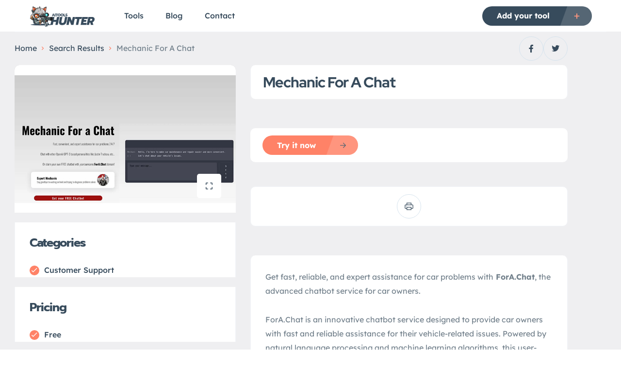

--- FILE ---
content_type: text/html; charset=UTF-8
request_url: https://aitoolshunter.com/tool/mechanic-for-a-chat/
body_size: 40179
content:
<!DOCTYPE html>
<html lang="en-US" prefix="og: https://ogp.me/ns#">
<head><meta charset="UTF-8"/><script>if(navigator.userAgent.match(/MSIE|Internet Explorer/i)||navigator.userAgent.match(/Trident\/7\..*?rv:11/i)){var href=document.location.href;if(!href.match(/[?&]nowprocket/)){if(href.indexOf("?")==-1){if(href.indexOf("#")==-1){document.location.href=href+"?nowprocket=1"}else{document.location.href=href.replace("#","?nowprocket=1#")}}else{if(href.indexOf("#")==-1){document.location.href=href+"&nowprocket=1"}else{document.location.href=href.replace("#","&nowprocket=1#")}}}}</script><script>class RocketLazyLoadScripts{constructor(){this.v="1.2.3",this.triggerEvents=["keydown","mousedown","mousemove","touchmove","touchstart","touchend","wheel"],this.userEventHandler=this._triggerListener.bind(this),this.touchStartHandler=this._onTouchStart.bind(this),this.touchMoveHandler=this._onTouchMove.bind(this),this.touchEndHandler=this._onTouchEnd.bind(this),this.clickHandler=this._onClick.bind(this),this.interceptedClicks=[],window.addEventListener("pageshow",t=>{this.persisted=t.persisted}),window.addEventListener("DOMContentLoaded",()=>{this._preconnect3rdParties()}),this.delayedScripts={normal:[],async:[],defer:[]},this.trash=[],this.allJQueries=[]}_addUserInteractionListener(t){if(document.hidden){t._triggerListener();return}this.triggerEvents.forEach(e=>window.addEventListener(e,t.userEventHandler,{passive:!0})),window.addEventListener("touchstart",t.touchStartHandler,{passive:!0}),window.addEventListener("mousedown",t.touchStartHandler),document.addEventListener("visibilitychange",t.userEventHandler)}_removeUserInteractionListener(){this.triggerEvents.forEach(t=>window.removeEventListener(t,this.userEventHandler,{passive:!0})),document.removeEventListener("visibilitychange",this.userEventHandler)}_onTouchStart(t){"HTML"!==t.target.tagName&&(window.addEventListener("touchend",this.touchEndHandler),window.addEventListener("mouseup",this.touchEndHandler),window.addEventListener("touchmove",this.touchMoveHandler,{passive:!0}),window.addEventListener("mousemove",this.touchMoveHandler),t.target.addEventListener("click",this.clickHandler),this._renameDOMAttribute(t.target,"onclick","rocket-onclick"),this._pendingClickStarted())}_onTouchMove(t){window.removeEventListener("touchend",this.touchEndHandler),window.removeEventListener("mouseup",this.touchEndHandler),window.removeEventListener("touchmove",this.touchMoveHandler,{passive:!0}),window.removeEventListener("mousemove",this.touchMoveHandler),t.target.removeEventListener("click",this.clickHandler),this._renameDOMAttribute(t.target,"rocket-onclick","onclick"),this._pendingClickFinished()}_onTouchEnd(t){window.removeEventListener("touchend",this.touchEndHandler),window.removeEventListener("mouseup",this.touchEndHandler),window.removeEventListener("touchmove",this.touchMoveHandler,{passive:!0}),window.removeEventListener("mousemove",this.touchMoveHandler)}_onClick(t){t.target.removeEventListener("click",this.clickHandler),this._renameDOMAttribute(t.target,"rocket-onclick","onclick"),this.interceptedClicks.push(t),t.preventDefault(),t.stopPropagation(),t.stopImmediatePropagation(),this._pendingClickFinished()}_replayClicks(){window.removeEventListener("touchstart",this.touchStartHandler,{passive:!0}),window.removeEventListener("mousedown",this.touchStartHandler),this.interceptedClicks.forEach(t=>{t.target.dispatchEvent(new MouseEvent("click",{view:t.view,bubbles:!0,cancelable:!0}))})}_waitForPendingClicks(){return new Promise(t=>{this._isClickPending?this._pendingClickFinished=t:t()})}_pendingClickStarted(){this._isClickPending=!0}_pendingClickFinished(){this._isClickPending=!1}_renameDOMAttribute(t,e,r){t.hasAttribute&&t.hasAttribute(e)&&(event.target.setAttribute(r,event.target.getAttribute(e)),event.target.removeAttribute(e))}_triggerListener(){this._removeUserInteractionListener(this),"loading"===document.readyState?document.addEventListener("DOMContentLoaded",this._loadEverythingNow.bind(this)):this._loadEverythingNow()}_preconnect3rdParties(){let t=[];document.querySelectorAll("script[type=rocketlazyloadscript]").forEach(e=>{if(e.hasAttribute("src")){let r=new URL(e.src).origin;r!==location.origin&&t.push({src:r,crossOrigin:e.crossOrigin||"module"===e.getAttribute("data-rocket-type")})}}),t=[...new Map(t.map(t=>[JSON.stringify(t),t])).values()],this._batchInjectResourceHints(t,"preconnect")}async _loadEverythingNow(){this.lastBreath=Date.now(),this._delayEventListeners(this),this._delayJQueryReady(this),this._handleDocumentWrite(),this._registerAllDelayedScripts(),this._preloadAllScripts(),await this._loadScriptsFromList(this.delayedScripts.normal),await this._loadScriptsFromList(this.delayedScripts.defer),await this._loadScriptsFromList(this.delayedScripts.async);try{await this._triggerDOMContentLoaded(),await this._triggerWindowLoad()}catch(t){console.error(t)}window.dispatchEvent(new Event("rocket-allScriptsLoaded")),this._waitForPendingClicks().then(()=>{this._replayClicks()}),this._emptyTrash()}_registerAllDelayedScripts(){document.querySelectorAll("script[type=rocketlazyloadscript]").forEach(t=>{t.hasAttribute("data-rocket-src")?t.hasAttribute("async")&&!1!==t.async?this.delayedScripts.async.push(t):t.hasAttribute("defer")&&!1!==t.defer||"module"===t.getAttribute("data-rocket-type")?this.delayedScripts.defer.push(t):this.delayedScripts.normal.push(t):this.delayedScripts.normal.push(t)})}async _transformScript(t){return new Promise((await this._littleBreath(),navigator.userAgent.indexOf("Firefox/")>0||""===navigator.vendor)?e=>{let r=document.createElement("script");[...t.attributes].forEach(t=>{let e=t.nodeName;"type"!==e&&("data-rocket-type"===e&&(e="type"),"data-rocket-src"===e&&(e="src"),r.setAttribute(e,t.nodeValue))}),t.text&&(r.text=t.text),r.hasAttribute("src")?(r.addEventListener("load",e),r.addEventListener("error",e)):(r.text=t.text,e());try{t.parentNode.replaceChild(r,t)}catch(i){e()}}:async e=>{function r(){t.setAttribute("data-rocket-status","failed"),e()}try{let i=t.getAttribute("data-rocket-type"),n=t.getAttribute("data-rocket-src");t.text,i?(t.type=i,t.removeAttribute("data-rocket-type")):t.removeAttribute("type"),t.addEventListener("load",function r(){t.setAttribute("data-rocket-status","executed"),e()}),t.addEventListener("error",r),n?(t.removeAttribute("data-rocket-src"),t.src=n):t.src="data:text/javascript;base64,"+window.btoa(unescape(encodeURIComponent(t.text)))}catch(s){r()}})}async _loadScriptsFromList(t){let e=t.shift();return e&&e.isConnected?(await this._transformScript(e),this._loadScriptsFromList(t)):Promise.resolve()}_preloadAllScripts(){this._batchInjectResourceHints([...this.delayedScripts.normal,...this.delayedScripts.defer,...this.delayedScripts.async],"preload")}_batchInjectResourceHints(t,e){var r=document.createDocumentFragment();t.forEach(t=>{let i=t.getAttribute&&t.getAttribute("data-rocket-src")||t.src;if(i){let n=document.createElement("link");n.href=i,n.rel=e,"preconnect"!==e&&(n.as="script"),t.getAttribute&&"module"===t.getAttribute("data-rocket-type")&&(n.crossOrigin=!0),t.crossOrigin&&(n.crossOrigin=t.crossOrigin),t.integrity&&(n.integrity=t.integrity),r.appendChild(n),this.trash.push(n)}}),document.head.appendChild(r)}_delayEventListeners(t){let e={};function r(t,r){!function t(r){!e[r]&&(e[r]={originalFunctions:{add:r.addEventListener,remove:r.removeEventListener},eventsToRewrite:[]},r.addEventListener=function(){arguments[0]=i(arguments[0]),e[r].originalFunctions.add.apply(r,arguments)},r.removeEventListener=function(){arguments[0]=i(arguments[0]),e[r].originalFunctions.remove.apply(r,arguments)});function i(t){return e[r].eventsToRewrite.indexOf(t)>=0?"rocket-"+t:t}}(t),e[t].eventsToRewrite.push(r)}function i(t,e){let r=t[e];Object.defineProperty(t,e,{get:()=>r||function(){},set(i){t["rocket"+e]=r=i}})}r(document,"DOMContentLoaded"),r(window,"DOMContentLoaded"),r(window,"load"),r(window,"pageshow"),r(document,"readystatechange"),i(document,"onreadystatechange"),i(window,"onload"),i(window,"onpageshow")}_delayJQueryReady(t){let e;function r(r){if(r&&r.fn&&!t.allJQueries.includes(r)){r.fn.ready=r.fn.init.prototype.ready=function(e){return t.domReadyFired?e.bind(document)(r):document.addEventListener("rocket-DOMContentLoaded",()=>e.bind(document)(r)),r([])};let i=r.fn.on;r.fn.on=r.fn.init.prototype.on=function(){if(this[0]===window){function t(t){return t.split(" ").map(t=>"load"===t||0===t.indexOf("load.")?"rocket-jquery-load":t).join(" ")}"string"==typeof arguments[0]||arguments[0]instanceof String?arguments[0]=t(arguments[0]):"object"==typeof arguments[0]&&Object.keys(arguments[0]).forEach(e=>{let r=arguments[0][e];delete arguments[0][e],arguments[0][t(e)]=r})}return i.apply(this,arguments),this},t.allJQueries.push(r)}e=r}r(window.jQuery),Object.defineProperty(window,"jQuery",{get:()=>e,set(t){r(t)}})}async _triggerDOMContentLoaded(){this.domReadyFired=!0,await this._littleBreath(),document.dispatchEvent(new Event("rocket-DOMContentLoaded")),await this._littleBreath(),window.dispatchEvent(new Event("rocket-DOMContentLoaded")),await this._littleBreath(),document.dispatchEvent(new Event("rocket-readystatechange")),await this._littleBreath(),document.rocketonreadystatechange&&document.rocketonreadystatechange()}async _triggerWindowLoad(){await this._littleBreath(),window.dispatchEvent(new Event("rocket-load")),await this._littleBreath(),window.rocketonload&&window.rocketonload(),await this._littleBreath(),this.allJQueries.forEach(t=>t(window).trigger("rocket-jquery-load")),await this._littleBreath();let t=new Event("rocket-pageshow");t.persisted=this.persisted,window.dispatchEvent(t),await this._littleBreath(),window.rocketonpageshow&&window.rocketonpageshow({persisted:this.persisted})}_handleDocumentWrite(){let t=new Map;document.write=document.writeln=function(e){let r=document.currentScript;r||console.error("WPRocket unable to document.write this: "+e);let i=document.createRange(),n=r.parentElement,s=t.get(r);void 0===s&&(s=r.nextSibling,t.set(r,s));let a=document.createDocumentFragment();i.setStart(a,0),a.appendChild(i.createContextualFragment(e)),n.insertBefore(a,s)}}async _littleBreath(){Date.now()-this.lastBreath>45&&(await this._requestAnimFrame(),this.lastBreath=Date.now())}async _requestAnimFrame(){return document.hidden?new Promise(t=>setTimeout(t)):new Promise(t=>requestAnimationFrame(t))}_emptyTrash(){this.trash.forEach(t=>t.remove())}static run(){let t=new RocketLazyLoadScripts;t._addUserInteractionListener(t)}}RocketLazyLoadScripts.run();</script>
    
    <meta name="viewport" content="width=device-width, initial-scale=1"/>
    <link rel="profile" href="https://gmpg.org/xfn/11" />
    <link rel="pingback" href="https://aitoolshunter.com/xmlrpc.php"/>
    <link href="https://fonts.googleapis.com/css2?family=Monoton&display=swap" rel="stylesheet">
    
<!-- Search Engine Optimization by Rank Math - https://rankmath.com/ -->
<title>Mechanic For A Chat</title>
<meta name="description" content="Get fast, reliable, and expert assistance for car problems with ForA.Chat, the advanced chatbot service for car owners."/>
<meta name="robots" content="follow, index, max-snippet:-1, max-video-preview:-1, max-image-preview:large"/>
<link rel="canonical" href="https://aitoolshunter.com/tool/mechanic-for-a-chat/" />
<meta property="og:locale" content="en_US" />
<meta property="og:type" content="article" />
<meta property="og:title" content="Mechanic For A Chat" />
<meta property="og:description" content="Get fast, reliable, and expert assistance for car problems with ForA.Chat, the advanced chatbot service for car owners." />
<meta property="og:url" content="https://aitoolshunter.com/tool/mechanic-for-a-chat/" />
<meta property="og:site_name" content="AI TOOLS HUNTER" />
<meta property="og:image" content="https://aitoolshunter.com/wp-content/uploads/2023/03/SOCIAL_banner.jpg" />
<meta property="og:image:secure_url" content="https://aitoolshunter.com/wp-content/uploads/2023/03/SOCIAL_banner.jpg" />
<meta property="og:image:width" content="1200" />
<meta property="og:image:height" content="630" />
<meta property="og:image:alt" content="open graph image" />
<meta property="og:image:type" content="image/jpeg" />
<meta name="twitter:card" content="summary_large_image" />
<meta name="twitter:title" content="Mechanic For A Chat" />
<meta name="twitter:description" content="Get fast, reliable, and expert assistance for car problems with ForA.Chat, the advanced chatbot service for car owners." />
<meta name="twitter:image" content="https://aitoolshunter.com/wp-content/uploads/2023/03/SOCIAL_banner.jpg" />
<!-- /Rank Math WordPress SEO plugin -->

<link rel='dns-prefetch' href='//stats.wp.com' />
<link rel="alternate" title="oEmbed (JSON)" type="application/json+oembed" href="https://aitoolshunter.com/wp-json/oembed/1.0/embed?url=https%3A%2F%2Faitoolshunter.com%2Ftool%2Fmechanic-for-a-chat%2F" />
<link rel="alternate" title="oEmbed (XML)" type="text/xml+oembed" href="https://aitoolshunter.com/wp-json/oembed/1.0/embed?url=https%3A%2F%2Faitoolshunter.com%2Ftool%2Fmechanic-for-a-chat%2F&#038;format=xml" />
<style id='wp-img-auto-sizes-contain-inline-css' type='text/css'>
img:is([sizes=auto i],[sizes^="auto," i]){contain-intrinsic-size:3000px 1500px}
/*# sourceURL=wp-img-auto-sizes-contain-inline-css */
</style>
<style id='wp-emoji-styles-inline-css' type='text/css'>

	img.wp-smiley, img.emoji {
		display: inline !important;
		border: none !important;
		box-shadow: none !important;
		height: 1em !important;
		width: 1em !important;
		margin: 0 0.07em !important;
		vertical-align: -0.1em !important;
		background: none !important;
		padding: 0 !important;
	}
/*# sourceURL=wp-emoji-styles-inline-css */
</style>
<link rel='stylesheet' id='wp-block-library-css' href='https://aitoolshunter.com/wp-includes/css/dist/block-library/style.min.css?ver=6.9' type='text/css' media='all' />
<style id='classic-theme-styles-inline-css' type='text/css'>
/*! This file is auto-generated */
.wp-block-button__link{color:#fff;background-color:#32373c;border-radius:9999px;box-shadow:none;text-decoration:none;padding:calc(.667em + 2px) calc(1.333em + 2px);font-size:1.125em}.wp-block-file__button{background:#32373c;color:#fff;text-decoration:none}
/*# sourceURL=/wp-includes/css/classic-themes.min.css */
</style>
<link rel='stylesheet' id='mediaelement-css' href='https://aitoolshunter.com/wp-includes/js/mediaelement/mediaelementplayer-legacy.min.css?ver=4.2.17' type='text/css' media='all' />
<link rel='stylesheet' id='wp-mediaelement-css' href='https://aitoolshunter.com/wp-includes/js/mediaelement/wp-mediaelement.min.css?ver=6.9' type='text/css' media='all' />
<style id='jetpack-sharing-buttons-style-inline-css' type='text/css'>
.jetpack-sharing-buttons__services-list{display:flex;flex-direction:row;flex-wrap:wrap;gap:0;list-style-type:none;margin:5px;padding:0}.jetpack-sharing-buttons__services-list.has-small-icon-size{font-size:12px}.jetpack-sharing-buttons__services-list.has-normal-icon-size{font-size:16px}.jetpack-sharing-buttons__services-list.has-large-icon-size{font-size:24px}.jetpack-sharing-buttons__services-list.has-huge-icon-size{font-size:36px}@media print{.jetpack-sharing-buttons__services-list{display:none!important}}.editor-styles-wrapper .wp-block-jetpack-sharing-buttons{gap:0;padding-inline-start:0}ul.jetpack-sharing-buttons__services-list.has-background{padding:1.25em 2.375em}
/*# sourceURL=https://aitoolshunter.com/wp-content/plugins/jetpack/_inc/blocks/sharing-buttons/view.css */
</style>
<style id='global-styles-inline-css' type='text/css'>
:root{--wp--preset--aspect-ratio--square: 1;--wp--preset--aspect-ratio--4-3: 4/3;--wp--preset--aspect-ratio--3-4: 3/4;--wp--preset--aspect-ratio--3-2: 3/2;--wp--preset--aspect-ratio--2-3: 2/3;--wp--preset--aspect-ratio--16-9: 16/9;--wp--preset--aspect-ratio--9-16: 9/16;--wp--preset--color--black: #000000;--wp--preset--color--cyan-bluish-gray: #abb8c3;--wp--preset--color--white: #ffffff;--wp--preset--color--pale-pink: #f78da7;--wp--preset--color--vivid-red: #cf2e2e;--wp--preset--color--luminous-vivid-orange: #ff6900;--wp--preset--color--luminous-vivid-amber: #fcb900;--wp--preset--color--light-green-cyan: #7bdcb5;--wp--preset--color--vivid-green-cyan: #00d084;--wp--preset--color--pale-cyan-blue: #8ed1fc;--wp--preset--color--vivid-cyan-blue: #0693e3;--wp--preset--color--vivid-purple: #9b51e0;--wp--preset--gradient--vivid-cyan-blue-to-vivid-purple: linear-gradient(135deg,rgb(6,147,227) 0%,rgb(155,81,224) 100%);--wp--preset--gradient--light-green-cyan-to-vivid-green-cyan: linear-gradient(135deg,rgb(122,220,180) 0%,rgb(0,208,130) 100%);--wp--preset--gradient--luminous-vivid-amber-to-luminous-vivid-orange: linear-gradient(135deg,rgb(252,185,0) 0%,rgb(255,105,0) 100%);--wp--preset--gradient--luminous-vivid-orange-to-vivid-red: linear-gradient(135deg,rgb(255,105,0) 0%,rgb(207,46,46) 100%);--wp--preset--gradient--very-light-gray-to-cyan-bluish-gray: linear-gradient(135deg,rgb(238,238,238) 0%,rgb(169,184,195) 100%);--wp--preset--gradient--cool-to-warm-spectrum: linear-gradient(135deg,rgb(74,234,220) 0%,rgb(151,120,209) 20%,rgb(207,42,186) 40%,rgb(238,44,130) 60%,rgb(251,105,98) 80%,rgb(254,248,76) 100%);--wp--preset--gradient--blush-light-purple: linear-gradient(135deg,rgb(255,206,236) 0%,rgb(152,150,240) 100%);--wp--preset--gradient--blush-bordeaux: linear-gradient(135deg,rgb(254,205,165) 0%,rgb(254,45,45) 50%,rgb(107,0,62) 100%);--wp--preset--gradient--luminous-dusk: linear-gradient(135deg,rgb(255,203,112) 0%,rgb(199,81,192) 50%,rgb(65,88,208) 100%);--wp--preset--gradient--pale-ocean: linear-gradient(135deg,rgb(255,245,203) 0%,rgb(182,227,212) 50%,rgb(51,167,181) 100%);--wp--preset--gradient--electric-grass: linear-gradient(135deg,rgb(202,248,128) 0%,rgb(113,206,126) 100%);--wp--preset--gradient--midnight: linear-gradient(135deg,rgb(2,3,129) 0%,rgb(40,116,252) 100%);--wp--preset--font-size--small: 13px;--wp--preset--font-size--medium: 20px;--wp--preset--font-size--large: 36px;--wp--preset--font-size--x-large: 42px;--wp--preset--spacing--20: 0.44rem;--wp--preset--spacing--30: 0.67rem;--wp--preset--spacing--40: 1rem;--wp--preset--spacing--50: 1.5rem;--wp--preset--spacing--60: 2.25rem;--wp--preset--spacing--70: 3.38rem;--wp--preset--spacing--80: 5.06rem;--wp--preset--shadow--natural: 6px 6px 9px rgba(0, 0, 0, 0.2);--wp--preset--shadow--deep: 12px 12px 50px rgba(0, 0, 0, 0.4);--wp--preset--shadow--sharp: 6px 6px 0px rgba(0, 0, 0, 0.2);--wp--preset--shadow--outlined: 6px 6px 0px -3px rgb(255, 255, 255), 6px 6px rgb(0, 0, 0);--wp--preset--shadow--crisp: 6px 6px 0px rgb(0, 0, 0);}:where(.is-layout-flex){gap: 0.5em;}:where(.is-layout-grid){gap: 0.5em;}body .is-layout-flex{display: flex;}.is-layout-flex{flex-wrap: wrap;align-items: center;}.is-layout-flex > :is(*, div){margin: 0;}body .is-layout-grid{display: grid;}.is-layout-grid > :is(*, div){margin: 0;}:where(.wp-block-columns.is-layout-flex){gap: 2em;}:where(.wp-block-columns.is-layout-grid){gap: 2em;}:where(.wp-block-post-template.is-layout-flex){gap: 1.25em;}:where(.wp-block-post-template.is-layout-grid){gap: 1.25em;}.has-black-color{color: var(--wp--preset--color--black) !important;}.has-cyan-bluish-gray-color{color: var(--wp--preset--color--cyan-bluish-gray) !important;}.has-white-color{color: var(--wp--preset--color--white) !important;}.has-pale-pink-color{color: var(--wp--preset--color--pale-pink) !important;}.has-vivid-red-color{color: var(--wp--preset--color--vivid-red) !important;}.has-luminous-vivid-orange-color{color: var(--wp--preset--color--luminous-vivid-orange) !important;}.has-luminous-vivid-amber-color{color: var(--wp--preset--color--luminous-vivid-amber) !important;}.has-light-green-cyan-color{color: var(--wp--preset--color--light-green-cyan) !important;}.has-vivid-green-cyan-color{color: var(--wp--preset--color--vivid-green-cyan) !important;}.has-pale-cyan-blue-color{color: var(--wp--preset--color--pale-cyan-blue) !important;}.has-vivid-cyan-blue-color{color: var(--wp--preset--color--vivid-cyan-blue) !important;}.has-vivid-purple-color{color: var(--wp--preset--color--vivid-purple) !important;}.has-black-background-color{background-color: var(--wp--preset--color--black) !important;}.has-cyan-bluish-gray-background-color{background-color: var(--wp--preset--color--cyan-bluish-gray) !important;}.has-white-background-color{background-color: var(--wp--preset--color--white) !important;}.has-pale-pink-background-color{background-color: var(--wp--preset--color--pale-pink) !important;}.has-vivid-red-background-color{background-color: var(--wp--preset--color--vivid-red) !important;}.has-luminous-vivid-orange-background-color{background-color: var(--wp--preset--color--luminous-vivid-orange) !important;}.has-luminous-vivid-amber-background-color{background-color: var(--wp--preset--color--luminous-vivid-amber) !important;}.has-light-green-cyan-background-color{background-color: var(--wp--preset--color--light-green-cyan) !important;}.has-vivid-green-cyan-background-color{background-color: var(--wp--preset--color--vivid-green-cyan) !important;}.has-pale-cyan-blue-background-color{background-color: var(--wp--preset--color--pale-cyan-blue) !important;}.has-vivid-cyan-blue-background-color{background-color: var(--wp--preset--color--vivid-cyan-blue) !important;}.has-vivid-purple-background-color{background-color: var(--wp--preset--color--vivid-purple) !important;}.has-black-border-color{border-color: var(--wp--preset--color--black) !important;}.has-cyan-bluish-gray-border-color{border-color: var(--wp--preset--color--cyan-bluish-gray) !important;}.has-white-border-color{border-color: var(--wp--preset--color--white) !important;}.has-pale-pink-border-color{border-color: var(--wp--preset--color--pale-pink) !important;}.has-vivid-red-border-color{border-color: var(--wp--preset--color--vivid-red) !important;}.has-luminous-vivid-orange-border-color{border-color: var(--wp--preset--color--luminous-vivid-orange) !important;}.has-luminous-vivid-amber-border-color{border-color: var(--wp--preset--color--luminous-vivid-amber) !important;}.has-light-green-cyan-border-color{border-color: var(--wp--preset--color--light-green-cyan) !important;}.has-vivid-green-cyan-border-color{border-color: var(--wp--preset--color--vivid-green-cyan) !important;}.has-pale-cyan-blue-border-color{border-color: var(--wp--preset--color--pale-cyan-blue) !important;}.has-vivid-cyan-blue-border-color{border-color: var(--wp--preset--color--vivid-cyan-blue) !important;}.has-vivid-purple-border-color{border-color: var(--wp--preset--color--vivid-purple) !important;}.has-vivid-cyan-blue-to-vivid-purple-gradient-background{background: var(--wp--preset--gradient--vivid-cyan-blue-to-vivid-purple) !important;}.has-light-green-cyan-to-vivid-green-cyan-gradient-background{background: var(--wp--preset--gradient--light-green-cyan-to-vivid-green-cyan) !important;}.has-luminous-vivid-amber-to-luminous-vivid-orange-gradient-background{background: var(--wp--preset--gradient--luminous-vivid-amber-to-luminous-vivid-orange) !important;}.has-luminous-vivid-orange-to-vivid-red-gradient-background{background: var(--wp--preset--gradient--luminous-vivid-orange-to-vivid-red) !important;}.has-very-light-gray-to-cyan-bluish-gray-gradient-background{background: var(--wp--preset--gradient--very-light-gray-to-cyan-bluish-gray) !important;}.has-cool-to-warm-spectrum-gradient-background{background: var(--wp--preset--gradient--cool-to-warm-spectrum) !important;}.has-blush-light-purple-gradient-background{background: var(--wp--preset--gradient--blush-light-purple) !important;}.has-blush-bordeaux-gradient-background{background: var(--wp--preset--gradient--blush-bordeaux) !important;}.has-luminous-dusk-gradient-background{background: var(--wp--preset--gradient--luminous-dusk) !important;}.has-pale-ocean-gradient-background{background: var(--wp--preset--gradient--pale-ocean) !important;}.has-electric-grass-gradient-background{background: var(--wp--preset--gradient--electric-grass) !important;}.has-midnight-gradient-background{background: var(--wp--preset--gradient--midnight) !important;}.has-small-font-size{font-size: var(--wp--preset--font-size--small) !important;}.has-medium-font-size{font-size: var(--wp--preset--font-size--medium) !important;}.has-large-font-size{font-size: var(--wp--preset--font-size--large) !important;}.has-x-large-font-size{font-size: var(--wp--preset--font-size--x-large) !important;}
:where(.wp-block-post-template.is-layout-flex){gap: 1.25em;}:where(.wp-block-post-template.is-layout-grid){gap: 1.25em;}
:where(.wp-block-term-template.is-layout-flex){gap: 1.25em;}:where(.wp-block-term-template.is-layout-grid){gap: 1.25em;}
:where(.wp-block-columns.is-layout-flex){gap: 2em;}:where(.wp-block-columns.is-layout-grid){gap: 2em;}
:root :where(.wp-block-pullquote){font-size: 1.5em;line-height: 1.6;}
/*# sourceURL=global-styles-inline-css */
</style>
<link data-minify="1" rel='stylesheet' id='contact-form-7-css' href='https://aitoolshunter.com/wp-content/cache/min/1/wp-content/plugins/contact-form-7/includes/css/styles.css?ver=1694226196' type='text/css' media='all' />
<link data-minify="1" rel='stylesheet' id='photo-swipe-css' href='https://aitoolshunter.com/wp-content/cache/min/1/wp-content/plugins/listivo-core/assets/css/photoswipe.css?ver=1694226202' type='text/css' media='all' />
<link rel='stylesheet' id='elementor-icons-shared-0-css' href='https://aitoolshunter.com/wp-content/plugins/elementor/assets/lib/font-awesome/css/fontawesome.min.css?ver=5.15.3' type='text/css' media='all' />
<link data-minify="1" rel='stylesheet' id='elementor-icons-fa-regular-css' href='https://aitoolshunter.com/wp-content/cache/min/1/wp-content/plugins/elementor/assets/lib/font-awesome/css/regular.min.css?ver=1694226196' type='text/css' media='all' />
<link data-minify="1" rel='stylesheet' id='elementor-icons-fa-solid-css' href='https://aitoolshunter.com/wp-content/cache/min/1/wp-content/plugins/elementor/assets/lib/font-awesome/css/solid.min.css?ver=1694226196' type='text/css' media='all' />
<link data-minify="1" rel='stylesheet' id='elementor-icons-fa-brands-css' href='https://aitoolshunter.com/wp-content/cache/min/1/wp-content/plugins/elementor/assets/lib/font-awesome/css/brands.min.css?ver=1694226196' type='text/css' media='all' />
<link rel='stylesheet' id='sweetalert2-css' href='https://aitoolshunter.com/wp-content/plugins/listivo-core/assets/css/sweetalert2.min.css?ver=11.0.12' type='text/css' media='all' />
<link rel='stylesheet' id='elementor-frontend-css' href='https://aitoolshunter.com/wp-content/plugins/elementor/assets/css/frontend.min.css?ver=3.34.2' type='text/css' media='all' />
<link data-minify="1" rel='stylesheet' id='aitoolshunter-css' href='https://aitoolshunter.com/wp-content/cache/min/1/wp-content/themes/aitoolshunter/style.css?ver=1694226196' type='text/css' media='all' />
<link rel='stylesheet' id='aitoolshunter-child-css' href='https://aitoolshunter.com/wp-content/themes/aitoolshunter-child/style.css?ver=6.9' type='text/css' media='all' />
<link rel='stylesheet' id='listivo-css' href='https://aitoolshunter.com/wp-content/themes/aitoolshunter-child/style.css?ver=2.2.15' type='text/css' media='all' />
<style id='listivo-inline-css' type='text/css'>
        :root {
        --e-global-color-lprimary1: #FF8267;
        --e-global-color-lprimary2: #374B5C;
        --e-global-color-lcolor1: #374B5C;
        --e-global-color-lcolor2: #73818C;
        --e-global-color-lcolor3: #D5E3EE;
        --e-global-color-lcolor4: #F2F4F8;
        --e-global-color-lcolor5: #FFFFFF;
        --e-global-color-lcolor5-op-1: rgba(255,255,255, 0.95);
        --e-global-color-lcolor5-op-2: rgba(255,255,255, 0.15);
        }
        
            .listivo-listing-card-v3__gallery img {
            aspect-ratio: 720 / 480;
            }

            .listivo-listing-card-v4__gallery img {
            aspect-ratio: 720 / 480;
            }

            .listivo-skeleton-listing-card-v3__gallery img {
            aspect-ratio: 720 / 480;
            }

            .listivo-skeleton-listing-card-v4__gallery img {
            aspect-ratio: 720 / 480;
            }

            .listivo-listing-card-row__gallery img {
            aspect-ratio: 720 / 480;
            }

            .listivo-listing-card-row-v2__gallery img {
            aspect-ratio: 720 / 480;
            }

            .listivo-skeleton-listing-row__gallery img {
            aspect-ratio: 720 / 480;
            }

            .listivo-skeleton-listing-row-v2__gallery img {
            aspect-ratio: 720 / 480;
            }

            @media (max-width: 1024px) {
            .listivo-listing-card-row__gallery img {
            aspect-ratio: 720 / 480;
            }
            }

            @media (max-width: 1024px) {
            .listivo-listing-card-row-v2__gallery img {
            aspect-ratio: 720 / 480;
            }
            }

            @media (max-width: 1024px) {
            .listivo-skeleton-listing-row__gallery img {
            aspect-ratio: 720 / 480;
            }
            }

            @media (max-width: 1024px) {
            .listivo-skeleton-listing-row-v2__gallery img {
            aspect-ratio: 720 / 480;
            }
            }
                        .listivo-blog-post-card-v5__image img {
            aspect-ratio: 360 / 240;
            }

            @media (max-width: 1024px) {
            .listivo-blog-post-card-v4__image img {
            aspect-ratio: 360 / 240;
            }
            }
                            .listivo-phone-with-country-code select {
                font-family: "Twemoji Country Flags", "Lexend Deca";
                }
                
/*# sourceURL=listivo-inline-css */
</style>
<link data-minify="1" rel='stylesheet' id='newsletter-css' href='https://aitoolshunter.com/wp-content/cache/min/1/wp-content/plugins/newsletter/style.css?ver=1694226196' type='text/css' media='all' />
<script type="text/javascript" src="https://aitoolshunter.com/wp-includes/js/jquery/jquery.min.js?ver=3.7.1" id="jquery-core-js" defer></script>
<script type="text/javascript" src="https://aitoolshunter.com/wp-includes/js/jquery/jquery-migrate.min.js?ver=3.4.1" id="jquery-migrate-js" defer></script>
<script type="rocketlazyloadscript" data-rocket-type="text/javascript" id="lazysizes-js-before">
/* <![CDATA[ */
        window.lazySizesConfig = window.lazySizesConfig || {};
        window.lazySizesConfig.loadMode = 1
        window.lazySizesConfig.init = 0
        
//# sourceURL=lazysizes-js-before
/* ]]> */
</script>
<script type="text/javascript" src="https://aitoolshunter.com/wp-content/plugins/listivo-core/framework/assets/js/lazysizes.min.js?ver=5.3.2" id="lazysizes-js" defer></script>
<link rel="https://api.w.org/" href="https://aitoolshunter.com/wp-json/" /><link rel="alternate" title="JSON" type="application/json" href="https://aitoolshunter.com/wp-json/wp/v2/listings/9687" /><link rel="EditURI" type="application/rsd+xml" title="RSD" href="https://aitoolshunter.com/xmlrpc.php?rsd" />
<meta name="generator" content="WordPress 6.9" />
<link rel='shortlink' href='https://aitoolshunter.com/?p=9687' />
	<style>img#wpstats{display:none}</style>
		            <link rel="icon" href="https://aitoolshunter.com/wp-content/uploads/2023/03/cropped-icone-cat-color-512.png">
                    <meta property="og:title" content="Mechanic For A Chat"/>
        <meta property="og:description" content="Get fast, reliable, and expert assistance for car problems with ForA.Chat, the advanced chatbot service for car owners. ForA.Chat is an innovative chatbot service designed to provide car owners with fast and reliable assistance for their vehicle-related issues. Powered by natural language processing and machine learning algorithms, this user-friendly tool offers expert advice and accurate [&hellip;]"/>
                    <meta property="og:image" content="https://aitoolshunter.com/wp-content/uploads/2023/05/Mechanic-For-A-Chat.jpg"/>
        <meta name="generator" content="Elementor 3.34.2; settings: css_print_method-internal, google_font-enabled, font_display-swap">
			<style>
				.e-con.e-parent:nth-of-type(n+4):not(.e-lazyloaded):not(.e-no-lazyload),
				.e-con.e-parent:nth-of-type(n+4):not(.e-lazyloaded):not(.e-no-lazyload) * {
					background-image: none !important;
				}
				@media screen and (max-height: 1024px) {
					.e-con.e-parent:nth-of-type(n+3):not(.e-lazyloaded):not(.e-no-lazyload),
					.e-con.e-parent:nth-of-type(n+3):not(.e-lazyloaded):not(.e-no-lazyload) * {
						background-image: none !important;
					}
				}
				@media screen and (max-height: 640px) {
					.e-con.e-parent:nth-of-type(n+2):not(.e-lazyloaded):not(.e-no-lazyload),
					.e-con.e-parent:nth-of-type(n+2):not(.e-lazyloaded):not(.e-no-lazyload) * {
						background-image: none !important;
					}
				}
			</style>
			<link rel="icon" href="https://aitoolshunter.com/wp-content/uploads/2023/03/cropped-icone-cat-color-512-32x32.png" sizes="32x32" />
<link rel="icon" href="https://aitoolshunter.com/wp-content/uploads/2023/03/cropped-icone-cat-color-512-192x192.png" sizes="192x192" />
<link rel="apple-touch-icon" href="https://aitoolshunter.com/wp-content/uploads/2023/03/cropped-icone-cat-color-512-180x180.png" />
<meta name="msapplication-TileImage" content="https://aitoolshunter.com/wp-content/uploads/2023/03/cropped-icone-cat-color-512-270x270.png" />
		<style type="text/css" id="wp-custom-css">
			.listivo-button span {
    white-space: nowrap;
    display: inline-flex;
    align-items: center;
    color: white;
    font-weight: 700;
		font-size:25px,

}


.listivo-menu-v2__mobile-button {

    border: 1px solid #ffffff;
	
	}
	
	.listivo-button {
  
    height: 40px;
		
		}

.listivo-button--height-60 {
    height: 50px;
}

 .listivo-listing-carousel__button--margin-left {

    display: none;
}		</style>
		<noscript><style id="rocket-lazyload-nojs-css">.rll-youtube-player, [data-lazy-src]{display:none !important;}</style></noscript></head>
<body class="wp-singular listivo_listing-template-default single single-listivo_listing postid-9687 wp-custom-logo wp-theme-aitoolshunter wp-child-theme-aitoolshunter-child listivo-2.2.15 elementor-default elementor-kit-5644">

<style id="elementor-post-6141">.elementor-6141 .elementor-element.elementor-element-276afe1d > .elementor-widget-wrap > .elementor-widget:not(.elementor-widget__width-auto):not(.elementor-widget__width-initial):not(:last-child):not(.elementor-absolute){margin-block-end:0px;}.elementor-6141 .elementor-element.elementor-element-6e5f75df .listivo-menu-v2{height:65px;}.elementor-6141 .elementor-element.elementor-element-6e5f75df .listivo-menu-v2 .listivo-menu-v2__items > .listivo-menu-v2__item > a {height:65px;}.elementor-6141 .elementor-element.elementor-element-6e5f75df .listivo-menu-v2 .listivo-menu-v2__account{height:65px;}.listivo-menu-sticky .listivo-menu-sticky-holder{height:65px;}.elementor-6141 .elementor-element.elementor-element-6e5f75df .listivo-menu-v2__logo{height:46px;}.elementor-6141 .elementor-element.elementor-element-6e5f75df .listivo-menu-v2__container{max-width:100% !important;}.elementor-6141 .elementor-element.elementor-element-6e5f75df .listivo-user-dropdown__count{color:var( --e-global-color-lcolor1 );background-color:var( --e-global-color-lcolor4 );}.elementor-6141 .elementor-element.elementor-element-1984ec3e:not(.elementor-motion-effects-element-type-background), .elementor-6141 .elementor-element.elementor-element-1984ec3e > .elementor-motion-effects-container > .elementor-motion-effects-layer{background-color:var( --e-global-color-lcolor1 );}.elementor-6141 .elementor-element.elementor-element-1984ec3e > .elementor-container{max-width:1140px;}.elementor-6141 .elementor-element.elementor-element-1984ec3e{transition:background 0.3s, border 0.3s, border-radius 0.3s, box-shadow 0.3s;padding:17px 30px 14px 30px;}.elementor-6141 .elementor-element.elementor-element-1984ec3e > .elementor-background-overlay{transition:background 0.3s, border-radius 0.3s, opacity 0.3s;}.elementor-6141 .elementor-element.elementor-element-29b66d09 > .elementor-widget-wrap > .elementor-widget:not(.elementor-widget__width-auto):not(.elementor-widget__width-initial):not(:last-child):not(.elementor-absolute){margin-block-end:0px;}.elementor-6141 .elementor-element.elementor-element-29b66d09 > .elementor-element-populated{padding:0px 90px 0px 0px;}.elementor-6141 .elementor-element.elementor-element-37c48e02 > .elementor-widget-container{margin:18px 0px 0px 0px;}.elementor-6141 .elementor-element.elementor-element-37c48e02 .listivo-image-wrapper{justify-content:flex-start;height:39px;}.elementor-6141 .elementor-element.elementor-element-a5f7d92 > .elementor-widget-wrap > .elementor-widget:not(.elementor-widget__width-auto):not(.elementor-widget__width-initial):not(:last-child):not(.elementor-absolute){margin-block-end:0px;}.elementor-6141 .elementor-element.elementor-element-a5f7d92 > .elementor-element-populated{padding:0px 0px 0px 0px;}.elementor-6141 .elementor-element.elementor-element-5198b417 li{text-align:center;}.elementor-6141 .elementor-element.elementor-element-5198b417 .listivo-vertical-link-list .menu-item:not(:first-child) a{margin-top:0px !important;}.elementor-6141 .elementor-element.elementor-element-5198b417 .menu-item a:hover{color:var( --e-global-color-lprimary1 );}.elementor-6141 .elementor-element.elementor-element-5198b417 .menu-item a:before{background-color:var( --e-global-color-lprimary1 );}.elementor-6141 .elementor-element.elementor-element-69efb5e3 > .elementor-widget-wrap > .elementor-widget:not(.elementor-widget__width-auto):not(.elementor-widget__width-initial):not(:last-child):not(.elementor-absolute){margin-block-end:0px;}.elementor-6141 .elementor-element.elementor-element-69efb5e3 > .elementor-element-populated{margin:0px 25px 0px 0px;--e-column-margin-right:25px;--e-column-margin-left:0px;padding:0px 0px 0px 0px;}.elementor-6141 .elementor-element.elementor-element-7df04076 > .elementor-widget-container{margin:17px 0px 0px 0px;}.elementor-6141 .elementor-element.elementor-element-7df04076 .listivo-social-icons-wrapper{text-align:center;}.elementor-6141 .elementor-element.elementor-element-7df04076 .listivo-social-icon:hover i{color:var( --e-global-color-lprimary1 );}.elementor-6141 .elementor-element.elementor-element-7df04076 .listivo-social-icon:hover{border-color:var( --e-global-color-lprimary1 );}.elementor-6141 .elementor-element.elementor-element-210d3a6f:not(.elementor-motion-effects-element-type-background), .elementor-6141 .elementor-element.elementor-element-210d3a6f > .elementor-motion-effects-container > .elementor-motion-effects-layer{background-color:var( --e-global-color-lcolor1 );}.elementor-6141 .elementor-element.elementor-element-210d3a6f > .elementor-background-overlay{opacity:0.5;transition:background 0.3s, border-radius 0.3s, opacity 0.3s;}.elementor-6141 .elementor-element.elementor-element-210d3a6f{transition:background 0.3s, border 0.3s, border-radius 0.3s, box-shadow 0.3s;}.elementor-6141 .elementor-element.elementor-element-460d2fd6 > .elementor-widget-container{margin:0px 0px 0px 0px;padding:0px 0px 0px 0px;}.elementor-6141 .elementor-element.elementor-element-460d2fd6 .listivo-copyrights__container{font-size:11px;}@media(max-width:1024px) and (min-width:768px){.elementor-6141 .elementor-element.elementor-element-29b66d09{width:100%;}.elementor-6141 .elementor-element.elementor-element-a5f7d92{width:50%;}.elementor-6141 .elementor-element.elementor-element-69efb5e3{width:50%;}}@media(max-width:1024px){.elementor-6141 .elementor-element.elementor-element-1984ec3e > .elementor-container{max-width:900px;}.elementor-6141 .elementor-element.elementor-element-1984ec3e{padding:90px 15px 90px 15px;}.elementor-6141 .elementor-element.elementor-element-29b66d09 > .elementor-element-populated{padding:0px 30px 0px 15px;}.elementor-6141 .elementor-element.elementor-element-37c48e02 .listivo-image-wrapper{justify-content:center;}.elementor-6141 .elementor-element.elementor-element-a5f7d92 > .elementor-element-populated{margin:70px 0px 0px 0px;--e-column-margin-right:0px;--e-column-margin-left:0px;padding:0px 15px 0px 30px;}.elementor-6141 .elementor-element.elementor-element-5198b417 li{text-align:center;}.elementor-6141 .elementor-element.elementor-element-69efb5e3 > .elementor-element-populated{margin:70px 0px 0px 0px;--e-column-margin-right:0px;--e-column-margin-left:0px;padding:0px 30px 0px 15px;}.elementor-6141 .elementor-element.elementor-element-7df04076 .listivo-social-icons-wrapper{text-align:center;}.elementor-6141 .elementor-element.elementor-element-460d2fd6 .listivo-copyrights__container{text-align:center;}}@media(max-width:767px){.elementor-6141 .elementor-element.elementor-element-1984ec3e{padding:29px 15px 28px 15px;}.elementor-6141 .elementor-element.elementor-element-29b66d09.elementor-column > .elementor-widget-wrap{justify-content:center;}.elementor-6141 .elementor-element.elementor-element-29b66d09 > .elementor-element-populated{padding:0px 15px 0px 15px;}.elementor-6141 .elementor-element.elementor-element-37c48e02 > .elementor-widget-container{margin:0px 0px 0px 0px;}.elementor-6141 .elementor-element.elementor-element-a5f7d92.elementor-column > .elementor-widget-wrap{justify-content:center;}.elementor-6141 .elementor-element.elementor-element-a5f7d92 > .elementor-element-populated{margin:0px 0px 0px 0px;--e-column-margin-right:0px;--e-column-margin-left:0px;padding:42px 15px 0px 15px;}.elementor-6141 .elementor-element.elementor-element-5198b417{width:var( --container-widget-width, 384px );max-width:384px;--container-widget-width:384px;--container-widget-flex-grow:0;}.elementor-6141 .elementor-element.elementor-element-69efb5e3.elementor-column > .elementor-widget-wrap{justify-content:center;}.elementor-6141 .elementor-element.elementor-element-69efb5e3 > .elementor-element-populated{margin:0px 0px 0px 0px;--e-column-margin-right:0px;--e-column-margin-left:0px;padding:11px 15px 0px 15px;}.elementor-6141 .elementor-element.elementor-element-460d2fd6 .listivo-copyrights__container{font-size:11px;}}</style>		<div data-elementor-type="wp-post" data-elementor-id="6141" class="elementor elementor-6141">
						<section class="elementor-section elementor-top-section elementor-element elementor-element-512e1157 elementor-section-full_width listivo-menu-transparent-height-0 elementor-section-height-default elementor-section-height-default" data-id="512e1157" data-element_type="section">
						<div class="elementor-container elementor-column-gap-default">
					<div class="elementor-column elementor-col-100 elementor-top-column elementor-element elementor-element-276afe1d" data-id="276afe1d" data-element_type="column">
			<div class="elementor-widget-wrap elementor-element-populated">
						<div class="elementor-element elementor-element-6e5f75df elementor-widget elementor-widget-lst_menu_v2" data-id="6e5f75df" data-element_type="widget" data-widget_type="lst_menu_v2.default">
				<div class="elementor-widget-container">
					<div class="listivo-app">
    <div class="listivo-menu-sticky-holder"></div>

    <lst-mobile-menu prefix="listivo">
        <div slot-scope="props">
            <div
                    class="listivo-menu-mobile-v2"
                    :class="{'listivo-menu-mobile-v2--open': props.show}"
            >
                <div class="listivo-menu-mobile-v2__top">
                    <div class="listivo-menu-mobile-v2__button">
                                                    <a
                                                                    class="listivo-button listivo-button--primary-2"
                                                                    href="https://aitoolshunter.com/panel/create/"
                            >
                                <span>
                                                                            Add your tool                                    
                                                                            <svg xmlns="http://www.w3.org/2000/svg" width="12" height="12"
                                             viewBox="0 0 12 12" fill="none">
                                            <path d="M5.00488 11.525V7.075H0.854883V5.125H5.00488V0.65H7.00488V5.125H11.1549V7.075H7.00488V11.525H5.00488Z"
                                                  fill="#FDFDFE"/>
                                        </svg>
                                                                    </span>
                            </a>
                                            </div>

                    <div
                            class="listivo-menu-mobile-v2__close"
                            @click.prevent="props.onShow"
                    >
                        <svg xmlns="http://www.w3.org/2000/svg" width="17" height="17" viewBox="0 0 17 17" fill="none">
                            <path d="M15.9999 15.9999L1 1" stroke="#2A3946" stroke-width="2" stroke-linecap="round"
                                  stroke-linejoin="round"/>
                            <path d="M16 1L1 16" stroke="#2A3946" stroke-width="2" stroke-linecap="round"
                                  stroke-linejoin="round"/>
                        </svg>
                    </div>
                </div>

                                    <div id="listivo-menu-mobile-v2" class="listivo-menu-mobile-v2__items"><div
        id="listivo-menu-mobile-v2__item--menu-item-1-8301"
        class="menu-item menu-item-type-custom menu-item-object-custom menu-item-8301 listivo-menu-mobile-v2__item  listivo-menu-mobile-v2__item--depth-0"
>
    <a
            href="https://aitoolshunter.com/tools/"
            title="Tools"
            >
        Tools
        <svg xmlns="http://www.w3.org/2000/svg" width="7" height="5" viewBox="0 0 7 5" fill="none">
            <path d="M3.5 2.56775L5.87477 0.192978C6.13207 -0.0643244 6.54972 -0.0643244 6.80702 0.192978C7.06433 0.450281 7.06433 0.867931 6.80702 1.12523L3.9394 3.99285C3.6964 4.23586 3.30298 4.23586 3.0606 3.99285L0.192977 1.12523C-0.0643257 0.867931 -0.0643257 0.450281 0.192977 0.192978C0.45028 -0.0643244 0.86793 -0.0643244 1.12523 0.192978L3.5 2.56775Z"
                  fill="#D5E3F0"/>
        </svg>
    </a>
</div>
<div
        id="listivo-menu-mobile-v2__item--menu-item-1-8209"
        class="menu-item menu-item-type-post_type menu-item-object-page current_page_parent menu-item-8209 listivo-menu-mobile-v2__item  listivo-menu-mobile-v2__item--depth-0"
>
    <a
            href="https://aitoolshunter.com/blog/"
            title="Blog"
            >
        Blog
        <svg xmlns="http://www.w3.org/2000/svg" width="7" height="5" viewBox="0 0 7 5" fill="none">
            <path d="M3.5 2.56775L5.87477 0.192978C6.13207 -0.0643244 6.54972 -0.0643244 6.80702 0.192978C7.06433 0.450281 7.06433 0.867931 6.80702 1.12523L3.9394 3.99285C3.6964 4.23586 3.30298 4.23586 3.0606 3.99285L0.192977 1.12523C-0.0643257 0.867931 -0.0643257 0.450281 0.192977 0.192978C0.45028 -0.0643244 0.86793 -0.0643244 1.12523 0.192978L3.5 2.56775Z"
                  fill="#D5E3F0"/>
        </svg>
    </a>
</div>
<div
        id="listivo-menu-mobile-v2__item--menu-item-1-8302"
        class="menu-item menu-item-type-post_type menu-item-object-page menu-item-8302 listivo-menu-mobile-v2__item  listivo-menu-mobile-v2__item--depth-0"
>
    <a
            href="https://aitoolshunter.com/?page_id=6253"
            title="Contact"
            >
        Contact
        <svg xmlns="http://www.w3.org/2000/svg" width="7" height="5" viewBox="0 0 7 5" fill="none">
            <path d="M3.5 2.56775L5.87477 0.192978C6.13207 -0.0643244 6.54972 -0.0643244 6.80702 0.192978C7.06433 0.450281 7.06433 0.867931 6.80702 1.12523L3.9394 3.99285C3.6964 4.23586 3.30298 4.23586 3.0606 3.99285L0.192977 1.12523C-0.0643257 0.867931 -0.0643257 0.450281 0.192977 0.192978C0.45028 -0.0643244 0.86793 -0.0643244 1.12523 0.192978L3.5 2.56775Z"
                  fill="#D5E3F0"/>
        </svg>
    </a>
</div>
</div>                
                <div class="listivo-menu-mobile-v2__info">
                    
                    
                                    </div>

                <div class="listivo-menu-mobile-v2__socials">
                    <div class="listivo-social-icons">
                        
                                                    <a
                                    class="listivo-social-icons__icon listivo-social-icon listivo-social-icon--color-1"
                                    href="https://twitter.com/aitoolshunter"
                            >
                                <i class="fab fa-twitter"></i>
                            </a>
                        
                        
                        
                                            </div>
                </div>
            </div>

            <div
                    class="listivo-dark-mask"
                    :class="{'listivo-dark-mask--active': props.show}"
                    @click.prevent="props.onShow"
            ></div>
        </div>
    </lst-mobile-menu>

    <div class="listivo-menu-v2-wrapper">
        <header
                            class="listivo-menu-v2 listivo-menu-v2--simple listivo-menu-v2--dark"
                    >
            <div class="listivo-menu-v2__container">
                <lst-open-mobile-menu class="listivo-menu-v2__mobile-button">
                    <div
                            slot-scope="props"
                            class="listivo-menu-v2__mobile-button"
                            @click.prevent="props.onOpen"
                    >
                        <svg xmlns="http://www.w3.org/2000/svg" width="20" height="20" viewBox="0 0 20 20" fill="none">
                            <path d="M2.5 4.16668C2.38958 4.16512 2.27994 4.18552 2.17747 4.2267C2.07499 4.26787 1.98173 4.32901 1.90308 4.40655C1.82444 4.48408 1.762 4.57648 1.71937 4.67836C1.67675 4.78024 1.6548 4.88957 1.6548 5.00001C1.6548 5.11045 1.67675 5.21979 1.71937 5.32167C1.762 5.42355 1.82444 5.51594 1.90308 5.59348C1.98173 5.67102 2.07499 5.73215 2.17747 5.77333C2.27994 5.81451 2.38958 5.83491 2.5 5.83335H17.5C17.6104 5.83491 17.7201 5.81451 17.8225 5.77333C17.925 5.73215 18.0183 5.67102 18.0969 5.59348C18.1756 5.51594 18.238 5.42355 18.2806 5.32167C18.3233 5.21979 18.3452 5.11045 18.3452 5.00001C18.3452 4.88957 18.3233 4.78024 18.2806 4.67836C18.238 4.57648 18.1756 4.48408 18.0969 4.40655C18.0183 4.32901 17.925 4.26787 17.8225 4.2267C17.7201 4.18552 17.6104 4.16512 17.5 4.16668H2.5ZM2.5 9.16668C2.38958 9.16512 2.27994 9.18552 2.17747 9.2267C2.07499 9.26787 1.98173 9.32901 1.90308 9.40655C1.82444 9.48408 1.762 9.57648 1.71937 9.67836C1.67675 9.78024 1.6548 9.88957 1.6548 10C1.6548 10.1104 1.67675 10.2198 1.71937 10.3217C1.762 10.4235 1.82444 10.5159 1.90308 10.5935C1.98173 10.671 2.07499 10.7322 2.17747 10.7733C2.27994 10.8145 2.38958 10.8349 2.5 10.8333H17.5C17.6104 10.8349 17.7201 10.8145 17.8225 10.7733C17.925 10.7322 18.0183 10.671 18.0969 10.5935C18.1756 10.5159 18.238 10.4235 18.2806 10.3217C18.3233 10.2198 18.3452 10.1104 18.3452 10C18.3452 9.88957 18.3233 9.78024 18.2806 9.67836C18.238 9.57648 18.1756 9.48408 18.0969 9.40655C18.0183 9.32901 17.925 9.26787 17.8225 9.2267C17.7201 9.18552 17.6104 9.16512 17.5 9.16668H2.5ZM2.5 14.1667C2.38958 14.1651 2.27994 14.1855 2.17747 14.2267C2.07499 14.2679 1.98173 14.329 1.90308 14.4065C1.82444 14.4841 1.762 14.5765 1.71937 14.6784C1.67675 14.7802 1.6548 14.8896 1.6548 15C1.6548 15.1104 1.67675 15.2198 1.71937 15.3217C1.762 15.4235 1.82444 15.5159 1.90308 15.5935C1.98173 15.671 2.07499 15.7321 2.17747 15.7733C2.27994 15.8145 2.38958 15.8349 2.5 15.8333H17.5C17.6104 15.8349 17.7201 15.8145 17.8225 15.7733C17.925 15.7321 18.0183 15.671 18.0969 15.5935C18.1756 15.5159 18.238 15.4235 18.2806 15.3217C18.3233 15.2198 18.3452 15.1104 18.3452 15C18.3452 14.8896 18.3233 14.7802 18.2806 14.6784C18.238 14.5765 18.1756 14.4841 18.0969 14.4065C18.0183 14.329 17.925 14.2679 17.8225 14.2267C17.7201 14.1855 17.6104 14.1651 17.5 14.1667H2.5Z"
                                  fill="#2A3946"/>
                        </svg>
                    </div>
                </lst-open-mobile-menu>

                <div class="listivo-menu-v2__left">
                                            <a
                                class="listivo-menu-v2__logo"
                                href="https://aitoolshunter.com"
                                title="AI Tools Hunter"
                        >
                            <img width="400" height="135"
                                    src="data:image/svg+xml,%3Csvg%20xmlns='http://www.w3.org/2000/svg'%20viewBox='0%200%20400%20135'%3E%3C/svg%3E"
                                    alt="AI Tools Hunter"
                                    style="aspect-ratio: 400 / 135"
                            data-lazy-src="https://aitoolshunter.com/wp-content/uploads/2023/03/logo-cat-color-V3.png" ><noscript><img width="400" height="135"
                                    src="https://aitoolshunter.com/wp-content/uploads/2023/03/logo-cat-color-V3.png"
                                    alt="AI Tools Hunter"
                                    style="aspect-ratio: 400 / 135"
                            ></noscript>
                        </a>

                        <a
                                class="listivo-menu-v2__logo listivo-menu-v2__logo--sticky"
                                href="https://aitoolshunter.com"
                                title="AI Tools Hunter"
                        >
                            <img width="400" height="135"
                                    src="data:image/svg+xml,%3Csvg%20xmlns='http://www.w3.org/2000/svg'%20viewBox='0%200%20400%20135'%3E%3C/svg%3E"
                                    alt="AI Tools Hunter"
                            data-lazy-src="https://aitoolshunter.com/wp-content/uploads/2023/03/logo-cat-color-V3.png" ><noscript><img width="400" height="135"
                                    src="https://aitoolshunter.com/wp-content/uploads/2023/03/logo-cat-color-V3.png"
                                    alt="AI Tools Hunter"
                            ></noscript>
                        </a>
                    
                    <div id="listivo-menu" class="listivo-menu-v2__items"><div
        id="listivo-menu-v2__item--menu-item-2-8301"
        class="menu-item menu-item-type-custom menu-item-object-custom menu-item-8301 listivo-menu-v2__item  listivo-menu-v2__item--depth-0"
>
    <a
            href="https://aitoolshunter.com/tools/"
            title="Tools"
            >
        Tools
        <svg xmlns="http://www.w3.org/2000/svg" width="7" height="5" viewBox="0 0 7 5" fill="none">
            <path d="M3.5 2.56775L5.87477 0.192978C6.13207 -0.0643244 6.54972 -0.0643244 6.80702 0.192978C7.06433 0.450281 7.06433 0.867931 6.80702 1.12523L3.9394 3.99285C3.6964 4.23586 3.30298 4.23586 3.0606 3.99285L0.192977 1.12523C-0.0643257 0.867931 -0.0643257 0.450281 0.192977 0.192978C0.45028 -0.0643244 0.86793 -0.0643244 1.12523 0.192978L3.5 2.56775Z"
                  fill="#D5E3F0"/>
        </svg>
    </a>
</div>
<div
        id="listivo-menu-v2__item--menu-item-2-8209"
        class="menu-item menu-item-type-post_type menu-item-object-page current_page_parent menu-item-8209 listivo-menu-v2__item  listivo-menu-v2__item--depth-0"
>
    <a
            href="https://aitoolshunter.com/blog/"
            title="Blog"
            >
        Blog
        <svg xmlns="http://www.w3.org/2000/svg" width="7" height="5" viewBox="0 0 7 5" fill="none">
            <path d="M3.5 2.56775L5.87477 0.192978C6.13207 -0.0643244 6.54972 -0.0643244 6.80702 0.192978C7.06433 0.450281 7.06433 0.867931 6.80702 1.12523L3.9394 3.99285C3.6964 4.23586 3.30298 4.23586 3.0606 3.99285L0.192977 1.12523C-0.0643257 0.867931 -0.0643257 0.450281 0.192977 0.192978C0.45028 -0.0643244 0.86793 -0.0643244 1.12523 0.192978L3.5 2.56775Z"
                  fill="#D5E3F0"/>
        </svg>
    </a>
</div>
<div
        id="listivo-menu-v2__item--menu-item-2-8302"
        class="menu-item menu-item-type-post_type menu-item-object-page menu-item-8302 listivo-menu-v2__item  listivo-menu-v2__item--depth-0"
>
    <a
            href="https://aitoolshunter.com/?page_id=6253"
            title="Contact"
            >
        Contact
        <svg xmlns="http://www.w3.org/2000/svg" width="7" height="5" viewBox="0 0 7 5" fill="none">
            <path d="M3.5 2.56775L5.87477 0.192978C6.13207 -0.0643244 6.54972 -0.0643244 6.80702 0.192978C7.06433 0.450281 7.06433 0.867931 6.80702 1.12523L3.9394 3.99285C3.6964 4.23586 3.30298 4.23586 3.0606 3.99285L0.192977 1.12523C-0.0643257 0.867931 -0.0643257 0.450281 0.192977 0.192978C0.45028 -0.0643244 0.86793 -0.0643244 1.12523 0.192978L3.5 2.56775Z"
                  fill="#D5E3F0"/>
        </svg>
    </a>
</div>
</div>                </div>

                <div class="listivo-menu-v2__right">
                    
                    
                                                                        <div class="listivo-menu-v2__button">
                                <a
                                                                            class="listivo-button listivo-button--primary-2"
                                                                            href="https://aitoolshunter.com/panel/create/"
                                >
                                    <span>
                                                                                    Add your tool                                        
                                                                                    <svg xmlns="http://www.w3.org/2000/svg" width="12" height="12"
                                                 viewBox="0 0 12 12" fill="none">
                                                <path d="M5.00488 11.525V7.075H0.854883V5.125H5.00488V0.65H7.00488V5.125H11.1549V7.075H7.00488V11.525H5.00488Z"
                                                      fill="#FDFDFE"/>
                                            </svg>
                                                                            </span>
                                </a>
                            </div>
                                                            </div>
            </div>

            <div class="listivo-menu-v2__line"></div>
        </header>
    </div>
</div>        <style>
            @media (min-width: 1120px) {
                .listivo-menu-v2--simple .listivo-menu-v2__container {
                    flex-direction: row;
                }

                .listivo-menu-v2--simple .listivo-menu-v2__right {
                    display: flex;
                }

                .listivo-menu-v2__button {
                    display: block;
                }

                .listivo-menu-v2__account:hover .listivo-user-dropdown {
                    opacity: 1;
                    visibility: visible;
                    display: flex;
                }

                .listivo-menu-v2__mobile-button {
                    display: none;
                }

                .listivo-menu-v2__avatar {
                    margin-right: var(--e-global-size-6);
                }

                .listivo-menu-v2__separator {
                    display: block;
                }

                .listivo-menu-v2__account-link {
                    display: block;
                }

                .listivo-menu-v2__items {
                    display: flex;
                }
            }
        </style>
        				</div>
				</div>
					</div>
		</div>
					</div>
		</section>
				<section class="elementor-section elementor-top-section elementor-element elementor-element-4e9649e3 elementor-section-full_width elementor-section-height-default elementor-section-height-default" data-id="4e9649e3" data-element_type="section">
						<div class="elementor-container elementor-column-gap-no">
					<div class="elementor-column elementor-col-100 elementor-top-column elementor-element elementor-element-7217efa" data-id="7217efa" data-element_type="column">
			<div class="elementor-widget-wrap elementor-element-populated">
						<div class="elementor-element elementor-element-67e9ecb elementor-widget elementor-widget-lst_template_loader" data-id="67e9ecb" data-element_type="widget" data-widget_type="lst_template_loader.default">
				<div class="elementor-widget-container">
					<style id="elementor-post-7786">.elementor-7786 .elementor-element.elementor-element-3eec132a:not(.elementor-motion-effects-element-type-background), .elementor-7786 .elementor-element.elementor-element-3eec132a > .elementor-motion-effects-container > .elementor-motion-effects-layer{background-color:var( --e-global-color-lsectionbg );}.elementor-7786 .elementor-element.elementor-element-3eec132a{transition:background 0.3s, border 0.3s, border-radius 0.3s, box-shadow 0.3s;z-index:11;}.elementor-7786 .elementor-element.elementor-element-3eec132a > .elementor-background-overlay{transition:background 0.3s, border-radius 0.3s, opacity 0.3s;}.elementor-7786 .elementor-element.elementor-element-1561436 .listivo-breadcrumbs-v2__separator path{fill:var( --e-global-color-lprimary1 );}.elementor-7786 .elementor-element.elementor-element-1561436 .listivo-breadcrumbs-v2__item:not(.listivo-breadcrumbs-v2__item:last-child):hover{color:var( --e-global-color-lprimary1 );}.elementor-7786 .elementor-element.elementor-element-33e413cc:not(.elementor-motion-effects-element-type-background), .elementor-7786 .elementor-element.elementor-element-33e413cc > .elementor-motion-effects-container > .elementor-motion-effects-layer{background-color:var( --e-global-color-lsectionbg );}.elementor-7786 .elementor-element.elementor-element-33e413cc{transition:background 0.3s, border 0.3s, border-radius 0.3s, box-shadow 0.3s;z-index:10;}.elementor-7786 .elementor-element.elementor-element-33e413cc > .elementor-background-overlay{transition:background 0.3s, border-radius 0.3s, opacity 0.3s;}.elementor-7786 .elementor-element.elementor-element-17a1d7bb{transition:background 0.3s, border 0.3s, border-radius 0.3s, box-shadow 0.3s;z-index:20;}.elementor-7786 .elementor-element.elementor-element-17a1d7bb > .elementor-background-overlay{transition:background 0.3s, border-radius 0.3s, opacity 0.3s;}.elementor-7786 .elementor-element.elementor-element-79b9dc10 > .elementor-element-populated{border-style:solid;border-width:0px 0px 0px 0px;border-color:var( --e-global-color-lcolor4 );transition:background 0.3s, border 0.3s, border-radius 0.3s, box-shadow 0.3s;padding:0px 0px 0px 0px;}.elementor-7786 .elementor-element.elementor-element-79b9dc10 > .elementor-element-populated, .elementor-7786 .elementor-element.elementor-element-79b9dc10 > .elementor-element-populated > .elementor-background-overlay, .elementor-7786 .elementor-element.elementor-element-79b9dc10 > .elementor-background-slideshow{border-radius:10px 10px 10px 10px;}.elementor-7786 .elementor-element.elementor-element-79b9dc10 > .elementor-element-populated > .elementor-background-overlay{transition:background 0.3s, border-radius 0.3s, opacity 0.3s;}.elementor-7786 .elementor-element.elementor-element-345437ae{--spacer-size:80px;}.elementor-7786 .elementor-element.elementor-element-68d8944a .listivo-arrow path{fill:var( --e-global-color-lcolor1 );}.elementor-7786 .elementor-element.elementor-element-68d8944a .listivo-arrow{background:var( --e-global-color-lcolor5 );}.elementor-7786 .elementor-element.elementor-element-68d8944a .listivo-gallery-v1__count{color:var( --e-global-color-lcolor1 );background:var( --e-global-color-lcolor5 );}.elementor-7786 .elementor-element.elementor-element-68d8944a .listivo-gallery-v1__zoom path{fill:var( --e-global-color-lcolor1 );}.elementor-7786 .elementor-element.elementor-element-68d8944a .listivo-gallery-v1__zoom{background:var( --e-global-color-lcolor5 );}.elementor-7786 .elementor-element.elementor-element-1881a82e > .elementor-widget-container{background-color:var( --e-global-color-lcolor5 );padding:30px 30px 0px 30px;border-style:solid;border-width:0px 1px 0px 1px;border-color:var( --e-global-color-lcolor4 );}.elementor-7786 .elementor-element.elementor-element-6eefc325 > .elementor-widget-container{background-color:var( --e-global-color-lcolor5 );padding:30px 30px 0px 30px;border-style:solid;border-width:0px 1px 0px 1px;border-color:var( --e-global-color-lcolor4 );}.elementor-7786 .elementor-element.elementor-element-6eefc325 .listivo-listing-price{color:var( --e-global-color-lcolor1 );}.elementor-7786 .elementor-element.elementor-element-5b7ffadd > .elementor-widget-container{background-color:var( --e-global-color-lcolor5 );border-style:solid;border-width:0px 1px 0px 1px;border-color:var( --e-global-color-lcolor4 );border-radius:0px 0px 0px 0px;}.elementor-7786 .elementor-element.elementor-element-5b7ffadd .listivo-listing-attributes{margin:0px 0px 0px 0px;padding:30px 30px 0px 30px;}.elementor-7786 .elementor-element.elementor-element-77d10121 > .elementor-widget-container{background-color:var( --e-global-color-lcolor5 );padding:30px 30px 0px 30px;border-style:solid;border-width:0px 1px 0px 1px;border-color:var( --e-global-color-lcolor4 );}.elementor-7786 .elementor-element.elementor-element-77d10121 .listivo-listing-features{grid-template-columns:repeat(2, minmax(0, 1fr));}.elementor-7786 .elementor-element.elementor-element-62d00e7 > .elementor-widget-container{background-color:var( --e-global-color-lcolor5 );padding:30px 30px 0px 30px;border-style:solid;border-width:0px 1px 0px 1px;border-color:var( --e-global-color-lcolor4 );}.elementor-7786 .elementor-element.elementor-element-62d00e7 .listivo-listing-features{grid-template-columns:repeat(2, minmax(0, 1fr));}.elementor-7786 .elementor-element.elementor-element-eec0e5d > .elementor-widget-container{background-color:var( --e-global-color-lcolor5 );padding:30px 30px 0px 30px;border-style:solid;border-width:0px 1px 0px 1px;border-color:var( --e-global-color-lcolor4 );}.elementor-7786 .elementor-element.elementor-element-eec0e5d .listivo-listing-features{grid-template-columns:repeat(2, minmax(0, 1fr));}.elementor-7786 .elementor-element.elementor-element-dbcca23 > .elementor-widget-container{background-color:var( --e-global-color-lcolor5 );padding:30px 30px 0px 30px;border-style:solid;border-width:0px 1px 0px 1px;border-color:var( --e-global-color-lcolor4 );}.elementor-7786 .elementor-element.elementor-element-dbcca23 .listivo-listing-features{grid-template-columns:repeat(2, minmax(0, 1fr));}.elementor-7786 .elementor-element.elementor-element-3781da4a > .elementor-widget-container{background-color:var( --e-global-color-lcolor5 );border-style:solid;border-width:0px 1px 0px 1px;border-color:var( --e-global-color-lcolor4 );border-radius:0px 10px 10px 10px;}.elementor-7786 .elementor-element.elementor-element-3781da4a{z-index:15;}.elementor-7786 .elementor-element.elementor-element-3781da4a .listivo-listing-section{margin:0px 0px 0px 0px;padding:30px 30px 0px 30px;}.elementor-7786 .elementor-element.elementor-element-3ba027a{--spacer-size:30px;}.elementor-7786 .elementor-element.elementor-element-3ba027a > .elementor-widget-container{background-color:#FFFFFF;border-radius:0px 0px 010px 10px;}.elementor-7786 .elementor-element.elementor-element-14107d3c > .elementor-element-populated{padding:0px 0px 0px 30px;}.elementor-7786 .elementor-element.elementor-element-68a91cd6 > .elementor-widget-container{background-color:var( --e-global-color-lcolor5 );padding:15px 10px 15px 25px;border-style:solid;border-width:0px 1px 0px 1px;border-color:var( --e-global-color-lcolor4 );border-radius:10px 10px 10px 10px;}.elementor-7786 .elementor-element.elementor-element-68a91cd6 .listivo-listing-name{color:var( --e-global-color-lcolor1 );text-align:left;font-family:"Red Hat Display", Sans-serif;font-size:30px;font-weight:800;line-height:40px;letter-spacing:-1px;}.elementor-7786 .elementor-element.elementor-element-6307fde{--spacer-size:20px;}.elementor-7786 .elementor-element.elementor-element-0507627 > .elementor-widget-container{background-color:#FFFFFF;margin:0px 0px 0px 0px;padding:15px 10px 15px 25px;border-radius:10px 10px 10px 10px;}.elementor-7786 .elementor-element.elementor-element-6cc6785a > .elementor-widget-container{border-radius:0px 0px 0px 0px;}.elementor-7786 .elementor-element.elementor-element-6cc6785a .listivo-listing-socials{background-color:var( --e-global-color-lcolor5 );border-color:var( --e-global-color-lcolor4 );margin:30px 0px 0px 0px;}.elementor-7786 .elementor-element.elementor-element-acbea0c{--spacer-size:20px;}.elementor-7786 .elementor-element.elementor-element-470529f3 > .elementor-widget-container{background-color:var( --e-global-color-lcolor5 );padding:0px 0px 20px 0px;border-style:solid;border-width:0px 1px 0px 1px;border-color:var( --e-global-color-lcolor4 );border-radius:10px 10px 10px 10px;}.elementor-7786 .elementor-element.elementor-element-470529f3 .listivo-listing-section{padding:30px 30px 0px 30px;}.elementor-7786 .elementor-element.elementor-element-4dbf4627 > .elementor-widget-container{margin:10px 0px 0px 0px;}.elementor-7786 .elementor-element.elementor-element-63723a70 > .elementor-widget-container{margin:30px 0px 0px 0px;}.elementor-7786 .elementor-element.elementor-element-63723a70 .listivo-mini-listing-carousel-card__address-icon path{fill:var( --e-global-color-lcolor1 );}.elementor-7786 .elementor-element.elementor-element-63723a70 .listivo-mini-listing-carousel-card__address-icon{background-color:var( --e-global-color-lprimary1 );}.elementor-7786 .elementor-element.elementor-element-63723a70 .listivo-box-arrow path{fill:var( --e-global-color-lprimary1 );}.elementor-7786 .elementor-element.elementor-element-63723a70 .listivo-box-arrow{background-color:var( --e-global-color-lcolor1 );}.elementor-7786 .elementor-element.elementor-element-45303801{--spacer-size:30px;}.elementor-7786 .elementor-element.elementor-element-58b53dc2:not(.elementor-motion-effects-element-type-background), .elementor-7786 .elementor-element.elementor-element-58b53dc2 > .elementor-motion-effects-container > .elementor-motion-effects-layer{background-color:var( --e-global-color-lsectionbg );}.elementor-7786 .elementor-element.elementor-element-58b53dc2{transition:background 0.3s, border 0.3s, border-radius 0.3s, box-shadow 0.3s;}.elementor-7786 .elementor-element.elementor-element-58b53dc2 > .elementor-background-overlay{transition:background 0.3s, border-radius 0.3s, opacity 0.3s;}.elementor-7786 .elementor-element.elementor-element-22d31dbb{--spacer-size:30px;}.elementor-7786 .elementor-element.elementor-element-6f54c35e:not(.elementor-motion-effects-element-type-background), .elementor-7786 .elementor-element.elementor-element-6f54c35e > .elementor-motion-effects-container > .elementor-motion-effects-layer{background-color:var( --e-global-color-lsectionbg );}.elementor-7786 .elementor-element.elementor-element-6f54c35e{overflow:hidden;transition:background 0.3s, border 0.3s, border-radius 0.3s, box-shadow 0.3s;}.elementor-7786 .elementor-element.elementor-element-6f54c35e > .elementor-background-overlay{transition:background 0.3s, border-radius 0.3s, opacity 0.3s;}.elementor-7786 .elementor-element.elementor-element-533b9118 .listivo-listing-carousel{margin:60px 0px 0px 0px;}.elementor-7786 .elementor-element.elementor-element-63012e21{--spacer-size:60px;}@media(max-width:1024px){.elementor-7786 .elementor-element.elementor-element-17a1d7bb > .elementor-container{max-width:750px;}.elementor-7786 .elementor-element.elementor-element-79b9dc10 > .elementor-element-populated{padding:0px 0px 0px 0px;}.elementor-7786 .elementor-element.elementor-element-345437ae{--spacer-size:30px;}.elementor-7786 .elementor-element.elementor-element-5b7ffadd .listivo-listing-attributes{margin:0px 0px 0px 0px;padding:30px 30px 0px 30px;}.elementor-7786 .elementor-element.elementor-element-3781da4a > .elementor-widget-container{border-width:0px 1px 0px 1px;}.elementor-7786 .elementor-element.elementor-element-3781da4a .listivo-listing-section{margin:0px 0px 0px 0px;padding:30px 30px 0px 30px;}.elementor-7786 .elementor-element.elementor-element-14107d3c > .elementor-element-populated{margin:30px 0px 0px 0px;--e-column-margin-right:0px;--e-column-margin-left:0px;padding:0px 0px 0px 0px;}.elementor-7786 .elementor-element.elementor-element-470529f3 .listivo-listing-section{padding:30px 30px 0px 30px;}.elementor-7786 .elementor-element.elementor-element-22d31dbb{--spacer-size:60px;}.elementor-7786 .elementor-element.elementor-element-533b9118 .listivo-listing-carousel{margin:60px 0px 0px 0px;}.elementor-7786 .elementor-element.elementor-element-63012e21{--spacer-size:60px;}}@media(max-width:767px){.elementor-7786 .elementor-element.elementor-element-17a1d7bb > .elementor-container{max-width:360px;}.elementor-7786 .elementor-element.elementor-element-77d10121 .listivo-listing-features{grid-template-columns:repeat(1, minmax(0, 1fr));}.elementor-7786 .elementor-element.elementor-element-62d00e7 .listivo-listing-features{grid-template-columns:repeat(1, minmax(0, 1fr));}.elementor-7786 .elementor-element.elementor-element-eec0e5d .listivo-listing-features{grid-template-columns:repeat(1, minmax(0, 1fr));}.elementor-7786 .elementor-element.elementor-element-dbcca23 .listivo-listing-features{grid-template-columns:repeat(1, minmax(0, 1fr));}}@media(min-width:768px){.elementor-7786 .elementor-element.elementor-element-79b9dc10{width:40%;}.elementor-7786 .elementor-element.elementor-element-14107d3c{width:60%;}}@media(max-width:1024px) and (min-width:768px){.elementor-7786 .elementor-element.elementor-element-79b9dc10{width:100%;}.elementor-7786 .elementor-element.elementor-element-14107d3c{width:100%;}}</style>		<div data-elementor-type="wp-post" data-elementor-id="7786" class="elementor elementor-7786">
						<section class="elementor-section elementor-top-section elementor-element elementor-element-3eec132a elementor-hidden-tablet elementor-hidden-mobile elementor-section-boxed elementor-section-height-default elementor-section-height-default" data-id="3eec132a" data-element_type="section" data-settings="{&quot;background_background&quot;:&quot;classic&quot;}">
						<div class="elementor-container elementor-column-gap-default">
					<div class="elementor-column elementor-col-100 elementor-top-column elementor-element elementor-element-75747789" data-id="75747789" data-element_type="column">
			<div class="elementor-widget-wrap elementor-element-populated">
						<div class="elementor-element elementor-element-1561436 elementor-widget elementor-widget-lst_breadcrumbs_v2" data-id="1561436" data-element_type="widget" data-widget_type="lst_breadcrumbs_v2.default">
				<div class="elementor-widget-container">
					<div class="listivo-app listivo-breadcrumbs-widget">
    <lst-breadcrumbs>
        <div slot-scope="props" class="listivo-breadcrumbs-wrapper-v2">
            <div
                    v-if="!props.breadcrumbs"
                                    class="listivo-breadcrumbs-v2"
                            >
                                                            <a
                                class="listivo-breadcrumbs-v2__item"
                                href="https://aitoolshunter.com"
                                title="Home"
                        >
                            Home                        </a>

                        <span class="listivo-breadcrumbs-v2__separator">
                            <svg xmlns="http://www.w3.org/2000/svg" width="5" height="7" viewBox="0 0 5 7" fill="none">
                                <path d="M2.56744 3.5L0.192673 1.12523C-0.0646296 0.86793 -0.0646296 0.45028 0.192673 0.192977C0.449976 -0.0643258 0.867626 -0.0643258 1.12493 0.192977L3.99255 3.0606C4.23556 3.3036 4.23556 3.69702 3.99255 3.9394L1.12493 6.80702C0.867626 7.06433 0.449976 7.06433 0.192673 6.80702C-0.0646296 6.54972 -0.0646296 6.13207 0.192673 5.87477L2.56744 3.5Z"
                                      fill="#F09965"/>
                            </svg>
                        </span>
                                                                                <a
                                class="listivo-breadcrumbs-v2__item"
                                href="https://aitoolshunter.com/tools/"
                                title="Search Results"
                        >
                            Search Results                        </a>

                        <span class="listivo-breadcrumbs-v2__separator">
                            <svg xmlns="http://www.w3.org/2000/svg" width="5" height="7" viewBox="0 0 5 7" fill="none">
                                <path d="M2.56744 3.5L0.192673 1.12523C-0.0646296 0.86793 -0.0646296 0.45028 0.192673 0.192977C0.449976 -0.0643258 0.867626 -0.0643258 1.12493 0.192977L3.99255 3.0606C4.23556 3.3036 4.23556 3.69702 3.99255 3.9394L1.12493 6.80702C0.867626 7.06433 0.449976 7.06433 0.192673 6.80702C-0.0646296 6.54972 -0.0646296 6.13207 0.192673 5.87477L2.56744 3.5Z"
                                      fill="#F09965"/>
                            </svg>
                        </span>
                                                                                <span class="listivo-breadcrumbs-v2__item">
                            Mechanic For A Chat                        </span>
                                                </div>

            <template v-if="props.breadcrumbs">
                <div
                                            class="listivo-breadcrumbs-v2"
                                    >
                    <div
                            class="listivo-breadcrumbs-v2__element"
                            v-for="(breadcrumb, index) in props.breadcrumbs"
                            :key="breadcrumb.key + '-' + index"
                    >
                        <template v-if="index < props.breadcrumbs.length - 1">
                            <a
                                    class="listivo-breadcrumbs-v2__item"
                                    :href="breadcrumb.url"
                                    v-html="breadcrumb.name"
                            ></a>

                            <span class="listivo-breadcrumbs-v2__separator">
                                <svg xmlns="http://www.w3.org/2000/svg" width="5" height="7" viewBox="0 0 5 7"
                                     fill="none">
                                    <path d="M2.56744 3.5L0.192673 1.12523C-0.0646296 0.86793 -0.0646296 0.45028 0.192673 0.192977C0.449976 -0.0643258 0.867626 -0.0643258 1.12493 0.192977L3.99255 3.0606C4.23556 3.3036 4.23556 3.69702 3.99255 3.9394L1.12493 6.80702C0.867626 7.06433 0.449976 7.06433 0.192673 6.80702C-0.0646296 6.54972 -0.0646296 6.13207 0.192673 5.87477L2.56744 3.5Z"
                                          fill="#F09965"/>
                                </svg>
                            </span>
                        </template>

                        <span
                                class="listivo-breadcrumbs-v2__item"
                                v-if="index === props.breadcrumbs.length - 1"
                                v-html="breadcrumb.name"
                        ></span>
                    </div>
                </div>
            </template>
        </div>
    </lst-breadcrumbs>

    <div class="listivo-breadcrumbs-v2-widget__share">
        <div class="listivo-social-icons listivo-social-icons--no-wrap">
                            <a
                        class="listivo-social-icons__icon listivo-social-icon listivo-social-icon--color-1 listivo-social-icon--hover-color-primary"
                        href="https://www.facebook.com/sharer/sharer.php?u=https://aitoolshunter.com/tool/mechanic-for-a-chat"
                        target="_blank"
                >
                    <i class="fab fa-facebook-f"></i>

                    <div class="listivo-social-icon__notice">
                        Share on Facebook                    </div>
                </a>
            
                            <a
                        class="listivo-social-icons__icon listivo-social-icon listivo-social-icon--color-1 listivo-social-icon--hover-color-primary"
                        href="https://twitter.com/share?url=https://aitoolshunter.com/tool/mechanic-for-a-chat"
                        target="_blank"
                >
                    <i class="fab fa-twitter"></i>

                    <div class="listivo-social-icon__notice">
                        Share on Twitter                    </div>
                </a>
            
            
                    </div>
    </div>
</div>				</div>
				</div>
					</div>
		</div>
					</div>
		</section>
				<section class="elementor-section elementor-top-section elementor-element elementor-element-33e413cc elementor-section-boxed elementor-section-height-default elementor-section-height-default" data-id="33e413cc" data-element_type="section" data-settings="{&quot;background_background&quot;:&quot;classic&quot;}">
						<div class="elementor-container elementor-column-gap-default">
					<div class="elementor-column elementor-col-100 elementor-top-column elementor-element elementor-element-33e3626f" data-id="33e3626f" data-element_type="column">
			<div class="elementor-widget-wrap elementor-element-populated">
						<section class="elementor-section elementor-inner-section elementor-element elementor-element-17a1d7bb elementor-section-boxed elementor-section-height-default elementor-section-height-default" data-id="17a1d7bb" data-element_type="section" data-settings="{&quot;background_background&quot;:&quot;classic&quot;}">
						<div class="elementor-container elementor-column-gap-default">
					<div class="elementor-column elementor-col-50 elementor-inner-column elementor-element elementor-element-79b9dc10" data-id="79b9dc10" data-element_type="column" data-settings="{&quot;background_background&quot;:&quot;classic&quot;}">
			<div class="elementor-widget-wrap elementor-element-populated">
						<div class="elementor-element elementor-element-345437ae elementor-hidden-desktop elementor-widget elementor-widget-spacer" data-id="345437ae" data-element_type="widget" data-widget_type="spacer.default">
				<div class="elementor-widget-container">
							<div class="elementor-spacer">
			<div class="elementor-spacer-inner"></div>
		</div>
						</div>
				</div>
				<div class="elementor-element elementor-element-68d8944a elementor-widget elementor-widget-lst_listing_gallery" data-id="68d8944a" data-element_type="widget" data-widget_type="lst_listing_gallery.default">
				<div class="elementor-widget-container">
					<div class="listivo-app">
            <lst-gallery
                prefix="listivo"
                selector=".listivo-gallery-v1"
                zoom-selector=".listivo-gallery-v1__zoom"
                :draggable="false"
                class="listivo-gallery-v1"
        >
            <div slot-scope="props" class="listivo-gallery-v1">
                <div class="listivo-swiper-container">
                    <div class="listivo-swiper-wrapper">
                                                    <div
                                    class="listivo-swiper-slide"
                                    data-index="0"
                                    data-url="https://aitoolshunter.com/wp-content/uploads/2023/05/Mechanic-For-A-Chat.jpg"
                                    data-width="720"
                                    data-height="480"
                            >
                                <img
                                        class="lazyload"
                                        alt="Mechanic-For-A-Chat"
                                        src="[data-uri]"
                                                                            data-srcset="https://aitoolshunter.com/wp-content/uploads/2023/05/Mechanic-For-A-Chat.jpg 720w, https://aitoolshunter.com/wp-content/uploads/2023/05/Mechanic-For-A-Chat-300x200.jpg 300w, https://aitoolshunter.com/wp-content/uploads/2023/05/Mechanic-For-A-Chat-360x240.jpg 360w"
                                        data-sizes="auto"
                                                                    >
                            </div>
                                            </div>
                </div>

                <a class="listivo-gallery-v1__zoom">
                    <svg xmlns="http://www.w3.org/2000/svg" width="14" height="14" viewBox="0 0 14 14" fill="none">
                        <path d="M1.55556 0C0.705396 0 0 0.705396 0 1.55556V4.66667H1.55556V1.55556H4.66667V0H1.55556ZM9.33333 0V1.55556H12.4444V4.66667H14V1.55556C14 0.705396 13.2946 0 12.4444 0H9.33333ZM0 9.33333V12.4444C0 13.2946 0.705396 14 1.55556 14H4.66667V12.4444H1.55556V9.33333H0ZM12.4444 9.33333V12.4444H9.33333V14H12.4444C13.2946 14 14 13.2946 14 12.4444V9.33333H12.4444Z"
                              fill="#FDFDFE"/>
                    </svg>
                </a>
            </div>
        </lst-gallery>
    </div>
				</div>
				</div>
				<div class="elementor-element elementor-element-77d10121 elementor-widget elementor-widget-lst_listing_features" data-id="77d10121" data-element_type="widget" data-widget_type="lst_listing_features.default">
				<div class="elementor-widget-container">
					    <h3 class="listivo-listing-simple-label">
        Categories    </h3>

<div class="listivo-listing-features">
                        <div class="listivo-listing-feature">
                <div class="listivo-listing-feature__icon-wrapper">
                    <div class="listivo-listing-feature__icon">
                                                    <svg xmlns="http://www.w3.org/2000/svg" width="12" height="9" viewBox="0 0 12 9"
                                 fill="none">
                                <path d="M10.6633 0.000289842C10.4901 0.0054506 10.3257 0.0778367 10.205 0.202113L3.34299 7.06409L1.14768 4.86878C1.08625 4.8048 1.01267 4.75372 0.931251 4.71853C0.849832 4.68334 0.76221 4.66474 0.673516 4.66384C0.584823 4.66294 0.49684 4.67974 0.414722 4.71327C0.332604 4.7468 0.258001 4.79637 0.195282 4.85909C0.132563 4.92181 0.0829883 4.99641 0.0494622 5.07853C0.0159361 5.16065 -0.000867871 5.24863 3.45076e-05 5.33732C0.000936886 5.42602 0.0195273 5.51364 0.0547172 5.59506C0.0899072 5.67648 0.140989 5.75006 0.204971 5.81149L2.87164 8.47816C2.99667 8.60313 3.16621 8.67334 3.34299 8.67334C3.51977 8.67334 3.68932 8.60313 3.81435 8.47816L11.1477 1.14482C11.244 1.05118 11.3098 0.930619 11.3365 0.798939C11.3631 0.667259 11.3493 0.530603 11.297 0.406879C11.2446 0.283156 11.1561 0.178136 11.043 0.105583C10.9299 0.0330305 10.7976 -0.0036704 10.6633 0.000289842Z"
                                      fill="#FDFDFE"/>
                            </svg>
                                            </div>
                </div>

                <div class="listivo-listing-feature__text">
                    
                    Customer Support                </div>
            </div>
            </div>				</div>
				</div>
				<div class="elementor-element elementor-element-62d00e7 elementor-widget elementor-widget-lst_listing_features" data-id="62d00e7" data-element_type="widget" data-widget_type="lst_listing_features.default">
				<div class="elementor-widget-container">
					    <h3 class="listivo-listing-simple-label">
        Pricing    </h3>

<div class="listivo-listing-features">
                        <div class="listivo-listing-feature">
                <div class="listivo-listing-feature__icon-wrapper">
                    <div class="listivo-listing-feature__icon">
                                                    <svg xmlns="http://www.w3.org/2000/svg" width="12" height="9" viewBox="0 0 12 9"
                                 fill="none">
                                <path d="M10.6633 0.000289842C10.4901 0.0054506 10.3257 0.0778367 10.205 0.202113L3.34299 7.06409L1.14768 4.86878C1.08625 4.8048 1.01267 4.75372 0.931251 4.71853C0.849832 4.68334 0.76221 4.66474 0.673516 4.66384C0.584823 4.66294 0.49684 4.67974 0.414722 4.71327C0.332604 4.7468 0.258001 4.79637 0.195282 4.85909C0.132563 4.92181 0.0829883 4.99641 0.0494622 5.07853C0.0159361 5.16065 -0.000867871 5.24863 3.45076e-05 5.33732C0.000936886 5.42602 0.0195273 5.51364 0.0547172 5.59506C0.0899072 5.67648 0.140989 5.75006 0.204971 5.81149L2.87164 8.47816C2.99667 8.60313 3.16621 8.67334 3.34299 8.67334C3.51977 8.67334 3.68932 8.60313 3.81435 8.47816L11.1477 1.14482C11.244 1.05118 11.3098 0.930619 11.3365 0.798939C11.3631 0.667259 11.3493 0.530603 11.297 0.406879C11.2446 0.283156 11.1561 0.178136 11.043 0.105583C10.9299 0.0330305 10.7976 -0.0036704 10.6633 0.000289842Z"
                                      fill="#FDFDFE"/>
                            </svg>
                                            </div>
                </div>

                <div class="listivo-listing-feature__text">
                    
                    Free                </div>
            </div>
            </div>				</div>
				</div>
				<div class="elementor-element elementor-element-eec0e5d elementor-widget elementor-widget-lst_listing_features" data-id="eec0e5d" data-element_type="widget" data-widget_type="lst_listing_features.default">
				<div class="elementor-widget-container">
					    <h3 class="listivo-listing-simple-label">
        Features    </h3>

<div class="listivo-listing-features">
                        <div class="listivo-listing-feature">
                <div class="listivo-listing-feature__icon-wrapper">
                    <div class="listivo-listing-feature__icon">
                                                    <svg xmlns="http://www.w3.org/2000/svg" width="12" height="9" viewBox="0 0 12 9"
                                 fill="none">
                                <path d="M10.6633 0.000289842C10.4901 0.0054506 10.3257 0.0778367 10.205 0.202113L3.34299 7.06409L1.14768 4.86878C1.08625 4.8048 1.01267 4.75372 0.931251 4.71853C0.849832 4.68334 0.76221 4.66474 0.673516 4.66384C0.584823 4.66294 0.49684 4.67974 0.414722 4.71327C0.332604 4.7468 0.258001 4.79637 0.195282 4.85909C0.132563 4.92181 0.0829883 4.99641 0.0494622 5.07853C0.0159361 5.16065 -0.000867871 5.24863 3.45076e-05 5.33732C0.000936886 5.42602 0.0195273 5.51364 0.0547172 5.59506C0.0899072 5.67648 0.140989 5.75006 0.204971 5.81149L2.87164 8.47816C2.99667 8.60313 3.16621 8.67334 3.34299 8.67334C3.51977 8.67334 3.68932 8.60313 3.81435 8.47816L11.1477 1.14482C11.244 1.05118 11.3098 0.930619 11.3365 0.798939C11.3631 0.667259 11.3493 0.530603 11.297 0.406879C11.2446 0.283156 11.1561 0.178136 11.043 0.105583C10.9299 0.0330305 10.7976 -0.0036704 10.6633 0.000289842Z"
                                      fill="#FDFDFE"/>
                            </svg>
                                            </div>
                </div>

                <div class="listivo-listing-feature__text">
                    
                    No Signup Required                </div>
            </div>
            </div>				</div>
				</div>
				<div class="elementor-element elementor-element-3ba027a elementor-widget elementor-widget-spacer" data-id="3ba027a" data-element_type="widget" data-widget_type="spacer.default">
				<div class="elementor-widget-container">
							<div class="elementor-spacer">
			<div class="elementor-spacer-inner"></div>
		</div>
						</div>
				</div>
					</div>
		</div>
				<div class="elementor-column elementor-col-50 elementor-inner-column elementor-element elementor-element-14107d3c listivo-sticky" data-id="14107d3c" data-element_type="column">
			<div class="elementor-widget-wrap elementor-element-populated">
						<div class="elementor-element elementor-element-68a91cd6 elementor-widget elementor-widget-lst_listing_name" data-id="68a91cd6" data-element_type="widget" data-widget_type="lst_listing_name.default">
				<div class="elementor-widget-container">
					<h1 class="listivo-listing-name">
Mechanic For A Chat</h1>				</div>
				</div>
				<div class="elementor-element elementor-element-6307fde elementor-widget elementor-widget-spacer" data-id="6307fde" data-element_type="widget" data-widget_type="spacer.default">
				<div class="elementor-widget-container">
							<div class="elementor-spacer">
			<div class="elementor-spacer-inner"></div>
		</div>
						</div>
				</div>
				<div class="elementor-element elementor-element-0507627 elementor-widget elementor-widget-lst_listing_link_field" data-id="0507627" data-element_type="widget" data-widget_type="lst_listing_link_field.default">
				<div class="elementor-widget-container">
					<div class="listivo-listing-link-field">
            <a
                            class="listivo-button listivo-button--primary-1"
                            href="https://mechanic.fora.chat/"
                title="Try it now"
                target="_blank"
                            rel="nofollow"
                    >
            <span>
                Try it now
                <svg xmlns="http://www.w3.org/2000/svg" width="12" height="11" viewBox="0 0 12 11"
                     fill="none">
                    <path d="M7.13805 10.4713C7.00772 10.6017 6.83738 10.6667 6.66671 10.6667C6.49605 10.6667 6.32571 10.6017 6.19538 10.4713C5.93504 10.211 5.93504 9.78898 6.19538 9.52865L9.72407 5.99996H0.666672C0.298669 5.99996 0 5.70129 0 5.33329C0 4.96528 0.298669 4.66662 0.666672 4.66662H9.72407L6.19538 1.13792C5.93504 0.877589 5.93504 0.455586 6.19538 0.195251C6.45571 -0.0650838 6.87771 -0.0650838 7.13805 0.195251L11.8047 4.86195C12.0651 5.12229 12.0651 5.54429 11.8047 5.80462L7.13805 10.4713Z"
                          fill="#FDFDFE"/>
                </svg>
            </span>
        </a>
    </div>
				</div>
				</div>
				<div class="elementor-element elementor-element-6cc6785a elementor-widget elementor-widget-lst_listing_socials" data-id="6cc6785a" data-element_type="widget" data-widget_type="lst_listing_socials.default">
				<div class="elementor-widget-container">
					<div class="listivo-listing-socials listivo-app">
    <div class="listivo-social-icons">
        
        
        
        
        
        
                    <lst-print-button url="https://aitoolshunter.com/tool/mechanic-for-a-chat/?print=1">
                <button
                        slot-scope="print"
                        class="listivo-social-icons__icon listivo-social-icon listivo-social-icon--color-1 listivo-social-icon--hover-color-primary"
                        @click.prevent="print.onClick"
                >
                    <svg xmlns="http://www.w3.org/2000/svg" width="20" height="20" viewBox="0 0 20 20" fill="none">
                        <path d="M5 2.5V6.25H3.125C2.09473 6.25 1.25 7.09473 1.25 8.125V13.125C1.25 14.1553 2.09473 15 3.125 15H5V17.5H15V15H16.875C17.9053 15 18.75 14.1553 18.75 13.125V8.125C18.75 7.09473 17.9053 6.25 16.875 6.25H15V2.5H5ZM6.25 3.75H13.75V6.25H6.25V3.75ZM3.125 7.5H16.875C17.2266 7.5 17.5 7.77344 17.5 8.125V13.125C17.5 13.4766 17.2266 13.75 16.875 13.75H15V11.25H5V13.75H3.125C2.77344 13.75 2.5 13.4766 2.5 13.125V8.125C2.5 7.77344 2.77344 7.5 3.125 7.5ZM4.375 8.75C4.02832 8.75 3.75 9.02832 3.75 9.375C3.75 9.72168 4.02832 10 4.375 10C4.72168 10 5 9.72168 5 9.375C5 9.02832 4.72168 8.75 4.375 8.75ZM6.25 12.5H13.75V16.25H6.25V12.5Z"
                              fill="#2A3946"/>
                    </svg>

                    <div class="listivo-social-icon__notice">
                        Print                    </div>
                </button>
            </lst-print-button>
            </div>
</div>
				</div>
				</div>
				<div class="elementor-element elementor-element-acbea0c elementor-widget elementor-widget-spacer" data-id="acbea0c" data-element_type="widget" data-widget_type="spacer.default">
				<div class="elementor-widget-container">
							<div class="elementor-spacer">
			<div class="elementor-spacer-inner"></div>
		</div>
						</div>
				</div>
				<div class="elementor-element elementor-element-470529f3 elementor-widget elementor-widget-lst_listing_description" data-id="470529f3" data-element_type="widget" data-widget_type="lst_listing_description.default">
				<div class="elementor-widget-container">
					<div class="listivo-listing-section">
    
    <div class="listivo-listing-section__text">
        <p>Get fast, reliable, and expert assistance for car problems with<strong> ForA.Chat</strong>, the advanced chatbot service for car owners.</p>
<p>ForA.Chat is an innovative chatbot service designed to provide car owners with fast and reliable assistance for their vehicle-related issues. Powered by natural language processing and machine learning algorithms, this user-friendly tool offers expert advice and accurate recommendations. With 24/7 availability and no special technical skills required, users can easily schedule appointments, view service history, and receive maintenance reminders. Whether you&#8217;re a car owner in need of convenient support, an automotive enthusiast seeking expert guidance, or a service provider aiming to enhance customer support, ForA.Chat is the efficient solution for diagnosing and resolving car problems.<br />
<div class="lyte-wrapper fourthree" style="width:960px;max-width:100%;margin:5px auto;"><div class="lyMe" id="WYL_6HkFmCGFZjo"><div id="lyte_6HkFmCGFZjo" data-src="https://aitoolshunter.com/wp-content/plugins/wp-youtube-lyte/lyteCache.php?origThumbUrl=%2F%2Fi.ytimg.com%2Fvi%2F6HkFmCGFZjo%2Fhqdefault.jpg" class="pL"><div class="tC"><div class="tT"></div></div><div class="play"></div><div class="ctrl"><div class="Lctrl"></div><div class="Rctrl"></div></div></div><noscript><a href="https://youtu.be/6HkFmCGFZjo" rel="nofollow noopener" target="_blank"><img fetchpriority="high" decoding="async" src="https://aitoolshunter.com/wp-content/plugins/wp-youtube-lyte/lyteCache.php?origThumbUrl=https%3A%2F%2Fi.ytimg.com%2Fvi%2F6HkFmCGFZjo%2F0.jpg" alt="YouTube video thumbnail" width="960" height="700" /><br />Watch this video on YouTube</a></noscript></div></div><div class="lL" style="max-width:100%;width:960px;margin:5px auto;"></div></p>
<h2>Enjoy fast, reliable, and expert assistance for your car problems</h2>
<p>When it comes to car troubles, finding the right solution can be a daunting task. ForA.Chat simplifies this process by offering a comprehensive platform where car owners can receive expert advice and guidance. Whether you&#8217;re dealing with a strange noise, a warning light, or a malfunctioning part, ForA.Chat can help diagnose the problem and provide accurate recommendations.</p>
<h2>Mechanic For A Chat Features</h2>
<p>ForA.Chat comes packed with a range of features that make it a standout option in the market. Here are some key features and advantages of this advanced chatbot service:</p>
<p><strong>1. Expert advice:</strong> ForA.Chat utilizes natural language processing and machine learning algorithms to provide accurate and reliable recommendations. The chatbot is trained on a vast database of car-related information, allowing it to understand and respond to users&#8217; queries effectively.</p>
<p><strong>2. 24/7 availability:</strong> Car troubles can happen at any time, day or night. With ForA.Chat, help is just a message away. The chatbot is available 24/7, ensuring that users can get the assistance they need whenever they face a problem, even during late-night emergencies.</p>
<p><strong>3. Ease of use:</strong> ForA.Chat is designed to be user-friendly and accessible to individuals with no special knowledge or technical skills. The chatbot employs a conversational interface, making it easy to interact with and receive assistance from. Users can type their questions or describe their issues in plain language, and ForA.Chat will provide relevant and helpful responses.</p>
<p><strong>4. Additional features:</strong> In addition to diagnosing car problems, ForA.Chat offers a range of supplementary features to enhance the user experience. Users can schedule appointments with nearby service centers, view their service history, and receive maintenance reminders to keep their vehicles in top shape.</p>
<h2>Use cases for ForA.Chat</h2>
<p>ForA.Chat caters to a diverse range of individuals who can benefit from its features. Here are some examples of users who find ForA.Chat to be an ideal solution:</p>
<p><strong>1. Car owners seeking convenient and reliable assistance</strong>: ForA.Chat is a valuable tool for individuals who want to troubleshoot their car problems without the hassle of visiting a mechanic. It provides a convenient alternative for those who prefer to seek guidance from the comfort of their homes.</p>
<p><strong>2. Automotive enthusiasts looking for expert advice</strong>: Whether you&#8217;re a passionate car enthusiast or a hobbyist, ForA.Chat offers a platform to interact with an AI-powered automotive expert. You can ask questions about modifications, performance enhancements, or general car maintenance to improve your knowledge and make informed decisions.</p>
<p><strong>3. Service providers aiming to enhance customer support:</strong> ForA.Chat isn&#8217;t just beneficial for car owners—it can also be a game-changer for service providers. Auto repair shops and service centers can integrate ForA.Chat into their customer support systems, allowing them to provide efficient and automated assistance to their clients. This helps streamline their operations and improve customer satisfaction.</p>
<p>Overall, ForA.Chat offers a user-friendly and efficient solution for diagnosing and resolving car problems. With its expert advice, 24/7 availability, ease of use, and additional features, this chatbot service has established itself as a reliable companion for car owners and automotive enthusiasts alike.</p>
<h2>Conclusion</h2>
<p>Mechanic For A Chat, with its advanced chatbot service ForA.Chat, is revolutionizing the way car owners receive assistance for their vehicle-related problems. By harnessing the power of natural language processing and machine learning algorithms, this innovative tool provides fast, reliable, and expert advice to car owners whenever they need it. The key features and advantages of ForA.Chat make it a valuable asset for anyone in the <strong>automotive industry.</strong></p>
<p>The 24/7 availability ensures that users can seek assistance at any time, eliminating the need to wait for business hours or rely on limited support channels. Furthermore, ForA.Chat&#8217;s ease of use eliminates the barrier of requiring specialized technical skills or knowledge, making it accessible to all car owners.</p>
<p>In addition to its core features, ForA.Chat offers convenient extras such as scheduling appointments, accessing service history, and receiving maintenance reminders. This comprehensive solution empowers car owners to stay on top of their vehicle&#8217;s maintenance needs, enhancing the overall ownership experience.</p>
<p>Whether you&#8217;re a car owner in need of reliable support, an automotive enthusiast seeking expert advice, or a service provider looking to enhance customer support, ForA.Chat is the ideal solution. It streamlines the process of diagnosing and resolving car problems, providing users with the confidence and peace of mind that their vehicles are in good hands.</p>
<p>Don&#8217;t miss out on the opportunity to experience the benefits of ForA.Chat. Embrace this user-friendly and efficient tool to receive fast, accurate, and hassle-free assistance for all your car problems. Try Mechanic For A <strong>Chat</strong> today and discover a new level of convenience and expertise in car care.</p>
    </div>
</div>
				</div>
				</div>
				<div class="elementor-element elementor-element-4dbf4627 elementor-widget elementor-widget-lst_listing_report_abuse" data-id="4dbf4627" data-element_type="widget" data-widget_type="lst_listing_report_abuse.default">
				<div class="elementor-widget-container">
					<div class="listivo-app">
    <lst-show>
        <div slot-scope="showProps" class="listivo-report-abuse-button-wrapper">
            <div
                    class="listivo-report-abuse-button"
                    @click="showProps.onClick"
            >
                <div class="listivo-report-abuse-button__icon">
                    <svg xmlns="http://www.w3.org/2000/svg" width="20" height="20" viewBox="0 0 20 20" fill="none">
                        <path d="M9.91804 8.89643e-05C9.23321 0.00563136 8.55081 0.270265 8.03664 0.792843L0.762291 8.18722C-0.266032 9.23236 -0.252158 10.9347 0.792997 11.963L8.18738 19.2374C9.23252 20.2657 10.9349 20.2518 11.9632 19.2067L19.2375 11.8132C19.2379 11.8129 19.2382 11.8126 19.2385 11.8123C20.266 10.7667 20.252 9.06483 19.2068 8.03649L11.8125 0.762137C11.2899 0.247976 10.6029 -0.00545358 9.91804 8.89643e-05ZM9.93013 1.41997C10.2462 1.41742 10.5631 1.53768 10.8104 1.78099L18.2047 9.05535C18.6993 9.54195 18.7052 10.3161 18.2187 10.8111L10.9443 18.2046C10.4577 18.6991 9.68406 18.7052 9.18949 18.2185L1.7951 10.9442C1.30055 10.4576 1.29453 9.68391 1.78115 9.18933L9.0555 1.79495C9.2988 1.54767 9.61405 1.42253 9.93013 1.41997ZM9.98875 4.74917C9.79956 4.75213 9.61926 4.83 9.48739 4.9657C9.35552 5.1014 9.28286 5.28386 9.28532 5.47307V11.1898C9.28398 11.2845 9.30148 11.3785 9.33679 11.4664C9.3721 11.5543 9.42452 11.6343 9.49101 11.7017C9.5575 11.7691 9.63673 11.8227 9.72409 11.8592C9.81146 11.8958 9.90522 11.9146 9.99992 11.9146C10.0946 11.9146 10.1884 11.8958 10.2757 11.8592C10.3631 11.8227 10.4423 11.7691 10.5088 11.7017C10.5753 11.6343 10.6277 11.5543 10.663 11.4664C10.6984 11.3785 10.7159 11.2845 10.7145 11.1898V5.47307C10.7158 5.3775 10.6978 5.28265 10.6618 5.19414C10.6257 5.10563 10.5723 5.02525 10.5046 4.95775C10.4369 4.89026 10.3564 4.83702 10.2678 4.80119C10.1792 4.76537 10.0843 4.74768 9.98875 4.74917ZM9.99992 13.3336C9.74722 13.3336 9.50488 13.434 9.32619 13.6127C9.14751 13.7914 9.04712 14.0337 9.04712 14.2864C9.04712 14.5391 9.14751 14.7814 9.32619 14.9601C9.50488 15.1388 9.74722 15.2392 9.99992 15.2392C10.2526 15.2392 10.495 15.1388 10.6736 14.9601C10.8523 14.7814 10.9527 14.5391 10.9527 14.2864C10.9527 14.0337 10.8523 13.7914 10.6736 13.6127C10.495 13.434 10.2526 13.3336 9.99992 13.3336Z"
                              fill="#ED5E4F"/>
                    </svg>
                </div>

                Report abuse            </div>

            <template>
                <portal v-if="showProps.show" to="footer">
                    <div
                            class="listivo-popup-wrapper"
                            @click="showProps.onClick"
                    >
                        <div class="listivo-popup-wrapper__container">
                            <div
                                    class="listivo-popup-wrapper__modal"
                                    @click.stop.prevent
                            >
                                <div
                                        class="listivo-popup-wrapper__close"
                                        @click="showProps.onClick"
                                >
                                    <svg xmlns="http://www.w3.org/2000/svg" width="8" height="8"
                                         viewBox="0 0 8 8" fill="none">
                                        <path d="M0.889354 0.000385399C0.713166 0.000603672 0.541042 0.0533645 0.394971 0.151928C0.248899 0.250491 0.135512 0.390383 0.0692934 0.553731C0.00307477 0.71708 -0.0129688 0.89647 0.0232121 1.06899C0.059393 1.2415 0.146156 1.39931 0.272417 1.52225L2.74709 3.9981L0.272417 6.47394C0.187381 6.55563 0.119491 6.65346 0.0727219 6.76173C0.0259528 6.86999 0.00124506 6.9865 4.58543e-05 7.10443C-0.00115335 7.22237 0.0211801 7.33935 0.0657381 7.44855C0.110296 7.55774 0.176183 7.65694 0.25954 7.74033C0.342897 7.82373 0.442049 7.88965 0.551188 7.93423C0.660327 7.97881 0.77726 8.00115 0.895139 7.99995C1.01302 7.99875 1.12947 7.97403 1.23768 7.92724C1.34589 7.88045 1.44368 7.81252 1.52533 7.72745L4 5.2516L6.47467 7.72745C6.55631 7.81253 6.6541 7.88045 6.76231 7.92724C6.87052 7.97403 6.98698 7.99875 7.10486 7.99995C7.22274 8.00115 7.33967 7.97881 7.44881 7.93423C7.55795 7.88965 7.6571 7.82373 7.74046 7.74034C7.82382 7.65694 7.88971 7.55774 7.93426 7.44855C7.97882 7.33936 8.00115 7.22237 7.99995 7.10443C7.99875 6.9865 7.97405 6.86999 7.92728 6.76173C7.88051 6.65346 7.81261 6.55563 7.72758 6.47394L5.25291 3.9981L7.72758 1.52225C7.85561 1.39774 7.94306 1.23743 7.97847 1.06234C8.01387 0.887245 7.99558 0.705535 7.92599 0.541021C7.8564 0.376508 7.73876 0.236865 7.58848 0.140392C7.4382 0.0439203 7.26229 -0.00488048 7.08382 0.000385399C6.85363 0.00724757 6.63515 0.103498 6.47467 0.268746L4 2.74459L1.52533 0.268746C1.44266 0.183724 1.34377 0.116165 1.23453 0.0700682C1.12529 0.023972 1.00791 0.000276521 0.889354 0.000385399Z"
                                              fill="#FDFDFE"/>
                                    </svg>
                                </div>

                                <lst-model-report-abuse
                                        :model-id="9687"
                                        request-url="https://aitoolshunter.com/wp-admin/admin-post.php?action=listivo/model/reportAbuse"
                                >
                                    <div slot-scope="reportAbuse" class="listivo-listing-report-abuse-form">
                                        <div
                                                class="listivo-listing-report-abuse-form__inner"
                                                v-if="!reportAbuse.reported"
                                        >
                                            <h3 class="listivo-listing-report-abuse-form__label">
                                                Report abuse                                            </h3>

                                            <div class="listivo-listing-report-abuse-form__mail">
                                                <div class="listivo-input-v2">
                                                    <input
                                                            id="email"
                                                            type="text"
                                                            :value="reportAbuse.mail"
                                                            @input="reportAbuse.setMail($event.target.value)"
                                                            placeholder="E-mail"
                                                            required
                                                    >
                                                </div>
                                            </div>

                                            <div class="listivo-listing-report-abuse-form__text">
                                                <textarea
                                                        @input="reportAbuse.setText($event.target.value)"
                                                        :value="reportAbuse.text"
                                                        placeholder="Reason for the report"
                                                ></textarea>
                                            </div>

                                            <div class="listivo-listing-report-abuse-form__button">
                                                <button
                                                        class="listivo-button listivo-button--primary-1"
                                                        :disabled="reportAbuse.inProgress"
                                                        :class="{'listivo-button--loading': reportAbuse.inProgress}"
                                                        @click.prevent="reportAbuse.onClick"
                                                >
                                                    <span>
                                                        Send
                                                        <svg xmlns="http://www.w3.org/2000/svg" width="12"
                                                             height="11"
                                                             viewBox="0 0 12 11"
                                                             fill="none">
                                                            <path d="M7.13805 10.4713C7.00772 10.6017 6.83738 10.6667 6.66671 10.6667C6.49605 10.6667 6.32571 10.6017 6.19538 10.4713C5.93504 10.211 5.93504 9.78898 6.19538 9.52865L9.72407 5.99996H0.666672C0.298669 5.99996 0 5.70129 0 5.33329C0 4.96528 0.298669 4.66662 0.666672 4.66662H9.72407L6.19538 1.13792C5.93504 0.877589 5.93504 0.455586 6.19538 0.195251C6.45571 -0.0650838 6.87771 -0.0650838 7.13805 0.195251L11.8047 4.86195C12.0651 5.12229 12.0651 5.54429 11.8047 5.80462L7.13805 10.4713Z"
                                                                  fill="#FDFDFE"/>
                                                        </svg>
                                                    </span>

                                                    <template>
                                                        <svg
                                                                width='40'
                                                                height='10'
                                                                viewBox='0 0 120 30'
                                                                xmlns='http://www.w3.org/2000/svg'
                                                                fill='#fff'
                                                                class="listivo-button__loading"
                                                        >
                                                            <circle cx='15' cy='15' r='15'>
                                                                <animate attributeName='r' from='15' to='15' begin='0s'
                                                                         dur='0.8s' values='15;9;15'
                                                                         calcMode='linear' repeatCount='indefinite'/>
                                                                <animate attributeName='fill-opacity' from='1' to='1'
                                                                         begin='0s' dur='0.8s'
                                                                         values='1;.5;1'
                                                                         calcMode='linear' repeatCount='indefinite'/>
                                                            </circle>

                                                            <circle cx='60' cy='15' r='9' fill-opacity='0.3'>
                                                                <animate attributeName='r' from='9' to='9' begin='0s'
                                                                         dur='0.8s' values='9;15;9'
                                                                         calcMode='linear' repeatCount='indefinite'/>
                                                                <animate attributeName='fill-opacity' from='0.5'
                                                                         to='0.5'
                                                                         begin='0s' dur='0.8s'
                                                                         values='.5;1;.5' calcMode='linear'
                                                                         repeatCount='indefinite'/>
                                                            </circle>

                                                            <circle cx='105' cy='15' r='15'>
                                                                <animate attributeName='r' from='15' to='15' begin='0s'
                                                                         dur='0.8s' values='15;9;15'
                                                                         calcMode='linear' repeatCount='indefinite'/>
                                                                <animate attributeName='fill-opacity' from='1' to='1'
                                                                         begin='0s' dur='0.8s'
                                                                         values='1;.5;1'
                                                                         calcMode='linear' repeatCount='indefinite'/>
                                                            </circle>
                                                        </svg>
                                                    </template>
                                                </button>
                                            </div>
                                        </div>

                                        <div
                                                class="listivo-listing-report-abuse-form__inner"
                                                v-if="reportAbuse.reported"
                                        >
                                            <h3 class="listivo-listing-report-abuse-form__label">
                                                Report abuse                                            </h3>

                                            <div class="listivo-listing-report-abuse-form__reported">
                                                Your report has been sent to the administrator.                                            </div>

                                            <div class="listivo-listing-report-abuse-form__button">
                                                <button
                                                        class="listivo-button listivo-button--primary-1"
                                                        @click.prevent="showProps.onClick"
                                                >
                                                    <span>
                                                        Close
                                                        <svg xmlns="http://www.w3.org/2000/svg" width="12"
                                                             height="11"
                                                             viewBox="0 0 12 11"
                                                             fill="none">
                                                            <path d="M7.13805 10.4713C7.00772 10.6017 6.83738 10.6667 6.66671 10.6667C6.49605 10.6667 6.32571 10.6017 6.19538 10.4713C5.93504 10.211 5.93504 9.78898 6.19538 9.52865L9.72407 5.99996H0.666672C0.298669 5.99996 0 5.70129 0 5.33329C0 4.96528 0.298669 4.66662 0.666672 4.66662H9.72407L6.19538 1.13792C5.93504 0.877589 5.93504 0.455586 6.19538 0.195251C6.45571 -0.0650838 6.87771 -0.0650838 7.13805 0.195251L11.8047 4.86195C12.0651 5.12229 12.0651 5.54429 11.8047 5.80462L7.13805 10.4713Z"
                                                                  fill="#FDFDFE"/>
                                                        </svg>
                                                    </span>
                                                </button>
                                            </div>
                                        </div>
                                    </div>
                                </lst-model-report-abuse>
                            </div>
                        </div>
                    </div>
                </portal>
            </template>
        </div>
    </lst-show>
</div>				</div>
				</div>
				<div class="elementor-element elementor-element-45303801 elementor-hidden-tablet elementor-hidden-mobile elementor-widget elementor-widget-spacer" data-id="45303801" data-element_type="widget" data-widget_type="spacer.default">
				<div class="elementor-widget-container">
							<div class="elementor-spacer">
			<div class="elementor-spacer-inner"></div>
		</div>
						</div>
				</div>
					</div>
		</div>
					</div>
		</section>
					</div>
		</div>
					</div>
		</section>
				<section class="elementor-section elementor-top-section elementor-element elementor-element-58b53dc2 elementor-section-boxed elementor-section-height-default elementor-section-height-default" data-id="58b53dc2" data-element_type="section" data-settings="{&quot;background_background&quot;:&quot;classic&quot;}">
						<div class="elementor-container elementor-column-gap-default">
					<div class="elementor-column elementor-col-100 elementor-top-column elementor-element elementor-element-316937bf" data-id="316937bf" data-element_type="column">
			<div class="elementor-widget-wrap elementor-element-populated">
						<div class="elementor-element elementor-element-22d31dbb elementor-hidden-tablet elementor-hidden-mobile elementor-widget elementor-widget-spacer" data-id="22d31dbb" data-element_type="widget" data-widget_type="spacer.default">
				<div class="elementor-widget-container">
							<div class="elementor-spacer">
			<div class="elementor-spacer-inner"></div>
		</div>
						</div>
				</div>
					</div>
		</div>
					</div>
		</section>
				<section class="elementor-section elementor-top-section elementor-element elementor-element-6f54c35e elementor-section-boxed elementor-section-height-default elementor-section-height-default" data-id="6f54c35e" data-element_type="section" data-settings="{&quot;background_background&quot;:&quot;classic&quot;}">
						<div class="elementor-container elementor-column-gap-default">
					<div class="elementor-column elementor-col-100 elementor-top-column elementor-element elementor-element-335c2043" data-id="335c2043" data-element_type="column">
			<div class="elementor-widget-wrap elementor-element-populated">
						<div class="elementor-element elementor-element-533b9118 elementor-widget elementor-widget-lst_related_listings" data-id="533b9118" data-element_type="widget" data-widget_type="lst_related_listings.default">
				<div class="elementor-widget-container">
					<div class="listivo-app ">
    <lst-listing-carousel
            prefix="listivo"
            :swiper-config="{&quot;containerModifierClass&quot;:&quot;listivo-swiper-container-&quot;,&quot;slideClass&quot;:&quot;listivo-swiper-slide&quot;,&quot;slideActiveClass&quot;:&quot;listivo-swiper-slide-active&quot;,&quot;slideDuplicateActiveClass&quot;:&quot;listivo-swiper-slide-duplicate-active&quot;,&quot;slideVisibleClass&quot;:&quot;listivo-swiper-slide-visible&quot;,&quot;slideDuplicateClass&quot;:&quot;listivo-swiper-slide-duplicate&quot;,&quot;slideNextClass&quot;:&quot;listivo-swiper-slide-next&quot;,&quot;slideDuplicateNextClass&quot;:&quot;listivo-swiper-slide-duplicate-next&quot;,&quot;slidePrevClass&quot;:&quot;listivo-swiper-slide-prev&quot;,&quot;slideDuplicatePrevClass&quot;:&quot;listivo-swiper-slide-duplicate-prev&quot;,&quot;wrapperClass&quot;:&quot;listivo-swiper-wrapper&quot;,&quot;loop&quot;:false,&quot;spaceBetween&quot;:30,&quot;breakpoints&quot;:{&quot;0&quot;:{&quot;slidesPerView&quot;:1.25,&quot;spaceBetween&quot;:30},&quot;768&quot;:{&quot;slidesPerView&quot;:2.5,&quot;spaceBetween&quot;:30},&quot;1024&quot;:{&quot;slidesPerView&quot;:4,&quot;spaceBetween&quot;:30}}}"
    >
        <div slot-scope="props" class="listivo-listing-carousel">
            <div class="listivo-listing-carousel__top">
                <h3 class="listivo-listing-carousel__label">
                    You may also like...                </h3>

                <div class="listivo-listing-carousel__right">
                    <div class="listivo-listing-carousel__button">
                        <a
                                                            class="listivo-simple-button listivo-button-primary-1-selector"
                                                            href="https://aitoolshunter.com/tools/"
                        >
                            Start a new search                        </a>
                    </div>

                    <div class="listivo-listing-carousel__nav">
                        <div class="listivo-box-arrows">
                            <div
                                    @click="props.prevSlide"
                                    class="listivo-box-arrow"
                                    :class="{'listivo-box-arrow--disabled': props.swiper.isBeginning}"
                            >
                                <svg xmlns="http://www.w3.org/2000/svg" width="12" height="11" viewBox="0 0 12 11"
                                     fill="none">
                                    <path d="M4.86195 10.4713C4.99228 10.6017 5.16262 10.6667 5.33329 10.6667C5.50395 10.6667 5.67429 10.6017 5.80462 10.4713C6.06496 10.211 6.06496 9.78898 5.80462 9.52865L2.27593 5.99996H11.3333C11.7013 5.99996 12 5.70129 12 5.33329C12 4.96528 11.7013 4.66662 11.3333 4.66662H2.27593L5.80462 1.13792C6.06496 0.877589 6.06496 0.455586 5.80462 0.195251C5.54429 -0.0650838 5.12229 -0.0650838 4.86195 0.195251L0.195251 4.86195C-0.0650838 5.12229 -0.0650838 5.54429 0.195251 5.80462L4.86195 10.4713Z"/>
                                </svg>
                            </div>

                            <div
                                    @click="props.nextSlide"
                                    class="listivo-box-arrow"
                                    :class="{'listivo-box-arrow--disabled': props.swiper.isEnd}"
                            >
                                <svg xmlns="http://www.w3.org/2000/svg" width="12" height="11" viewBox="0 0 12 11"
                                     fill="none">
                                    <path d="M7.13805 10.4713C7.00772 10.6017 6.83738 10.6667 6.66671 10.6667C6.49604 10.6667 6.32571 10.6017 6.19538 10.4713C5.93504 10.211 5.93504 9.78898 6.19538 9.52865L9.72407 5.99996H0.666672C0.298669 5.99996 0 5.70129 0 5.33329C0 4.96528 0.298669 4.66662 0.666672 4.66662H9.72407L6.19538 1.13792C5.93504 0.877589 5.93504 0.455587 6.19538 0.195251C6.45571 -0.0650838 6.87771 -0.0650838 7.13805 0.195251L11.8047 4.86195C12.0651 5.12229 12.0651 5.54429 11.8047 5.80462L7.13805 10.4713Z"/>
                                </svg>
                            </div>
                        </div>
                    </div>
                </div>
            </div>

            <div class="listivo-listing-carousel__content">
                <div class="listivo-swiper-container">
                    <div class="listivo-swiper-wrapper">
                                                    <div class="listivo-swiper-slide">
                                    <a
                    class="listivo-listing-card-v4"
                    href="https://aitoolshunter.com/tool/drayk-it/"
    >
        <div
                            class="listivo-listing-card-v4__gallery listivo-listing-card-v4__gallery--image-count-1"
                    >
                            <div class="listivo-listing-card-v4__labels">
                                            
                                                                                                                        <div
                                            class="listivo-listing-card-v4__label"
                                            style="
                                                                                                                                            "
                                    >
                                        Free                                    </div>
                                                                                    
                                                            </div>
            
                            <lst-card-gallery prefix="listivo">
                    <div slot-scope="gallery">
                        <div class="listivo-swiper-container">
                            <div class="listivo-swiper-wrapper">
                                                                        <div class="listivo-swiper-slide">
                                            <img
                                                    class="lazyload"
                                                    src="[data-uri]"
                                                    alt="Drayk-It"
                                                                                                    data-srcset="https://aitoolshunter.com/wp-content/uploads/2023/06/Drayk-It.jpg 720w, https://aitoolshunter.com/wp-content/uploads/2023/06/Drayk-It-300x200.jpg 300w, https://aitoolshunter.com/wp-content/uploads/2023/06/Drayk-It-360x240.jpg 360w"
                                                    data-sizes="auto"
                                                                                            >
                                        </div>
                                                                                                </div>

                                                            <div class="listivo-listing-card-v4__pagination">
                                    <div class="listivo-swiper-pagination"></div>
                                </div>

                                <div
                                        class="listivo-listing-card-v4__prev-holder"
                                        @click.stop.prevent
                                ></div>

                                <div
                                        class="listivo-listing-card-v4__next-holder"
                                        @click.stop.prevent
                                ></div>

                                <div
                                        @click.prevent="gallery.prevSlide"
                                        class="listivo-listing-card-v4__prev"
                                        :class="{'listivo-listing-card-v4__prev--active': !gallery.swiper.isBeginning}"
                                >
                                    <svg xmlns="http://www.w3.org/2000/svg" width="16" height="14" viewBox="0 0 16 14"
                                         fill="none">
                                        <path d="M15.509 7.19858C15.5064 7.03297 15.4382 6.87515 15.3193 6.75979C15.2004 6.64443 15.0406 6.58097 14.875 6.58335L2.63379 6.58335L7.40023 1.81691C7.46021 1.75932 7.5081 1.69034 7.54109 1.61401C7.57408 1.53768 7.59151 1.45553 7.59235 1.37238C7.5932 1.28923 7.57745 1.20675 7.54602 1.12977C7.51458 1.05278 7.46811 0.982842 7.40931 0.924043C7.35051 0.865245 7.28057 0.818769 7.20359 0.787338C7.1266 0.755907 7.04412 0.740154 6.96097 0.740999C6.87782 0.741844 6.79568 0.759272 6.71935 0.792261C6.64301 0.825251 6.57403 0.873139 6.51644 0.933121L0.68311 6.76646C0.565944 6.88367 0.500125 7.04262 0.500125 7.20835C0.500125 7.37408 0.565944 7.53303 0.68311 7.65024L6.51644 13.4836C6.57403 13.5436 6.64301 13.5914 6.71935 13.6244C6.79568 13.6574 6.87782 13.6749 6.96097 13.6757C7.04412 13.6765 7.1266 13.6608 7.20359 13.6294C7.28057 13.5979 7.35051 13.5515 7.40931 13.4927C7.46811 13.4339 7.51458 13.3639 7.54601 13.2869C7.57745 13.2099 7.5932 13.1275 7.59235 13.0443C7.59151 12.9612 7.57408 12.879 7.54109 12.8027C7.5081 12.7264 7.46021 12.6574 7.40023 12.5998L2.63379 7.83335L14.875 7.83335C14.9587 7.83455 15.0417 7.81894 15.1192 7.78746C15.1967 7.75597 15.2671 7.70925 15.3262 7.65005C15.3854 7.59086 15.432 7.5204 15.4634 7.44285C15.4948 7.3653 15.5103 7.28223 15.509 7.19858Z"
                                              fill="#2A3946"/>
                                    </svg>
                                </div>

                                <div
                                        @click.prevent="gallery.nextSlide"
                                        class="listivo-listing-card-v4__next"
                                        :class="{'listivo-listing-card-v4__next--active': !gallery.swiper.isEnd}"
                                >
                                    <svg xmlns="http://www.w3.org/2000/svg" width="16" height="14" viewBox="0 0 16 14"
                                         fill="none">
                                        <path d="M0.491043 6.80142C0.493631 6.96703 0.561849 7.12485 0.680715 7.24021C0.799581 7.35557 0.959374 7.41903 1.12499 7.41665L13.3662 7.41665L8.59977 12.1831C8.53979 12.2407 8.4919 12.3097 8.45891 12.386C8.42592 12.4623 8.40849 12.5445 8.40765 12.6276C8.4068 12.7108 8.42255 12.7932 8.45398 12.8702C8.48542 12.9472 8.53189 13.0172 8.59069 13.076C8.64949 13.1348 8.71943 13.1812 8.79641 13.2127C8.8734 13.2441 8.95588 13.2598 9.03903 13.259C9.12218 13.2582 9.20432 13.2407 9.28065 13.2077C9.35699 13.1747 9.42597 13.1269 9.48356 13.0669L15.3169 7.23354C15.4341 7.11633 15.4999 6.95738 15.4999 6.79165C15.4999 6.62592 15.4341 6.46697 15.3169 6.34976L9.48356 0.51642C9.42597 0.456439 9.35699 0.408551 9.28065 0.375562C9.20432 0.342572 9.12218 0.325145 9.03903 0.3243C8.95588 0.323455 8.8734 0.339209 8.79641 0.370639C8.71943 0.40207 8.64949 0.448545 8.59069 0.507343C8.53189 0.566142 8.48542 0.636082 8.45399 0.713067C8.42255 0.790051 8.4068 0.872534 8.40765 0.955684C8.40849 1.03883 8.42592 1.12098 8.45891 1.19731C8.4919 1.27364 8.53979 1.34262 8.59977 1.40021L13.3662 6.16665L1.12499 6.16665C1.04134 6.16545 0.958301 6.18106 0.88079 6.21254C0.80328 6.24403 0.732879 6.29075 0.67376 6.34995C0.614641 6.40914 0.568006 6.4796 0.53662 6.55715C0.505234 6.6347 0.489736 6.71777 0.491043 6.80142Z"
                                              fill="#2A3946"/>
                                    </svg>
                                </div>
                                                    </div>
                    </div>
                </lst-card-gallery>
                    </div>

        <div class="listivo-listing-card-v4__body">
            <div class="listivo-listing-card-v4__inner">
                <div class="listivo-listing-card-v4__content">
                    <h3 class="listivo-listing-card-v4__name listivo-listing-card-name-selector">
                        Drayk It                    </h3>

                    
                    
                                            <div class="listivo-listing-card-v4__attributes">
                                                            <div class="listivo-listing-card-v4__attribute">
                                    Fun Tools                                </div>
                                                    </div>
                    
                    
                                            <div class="listivo-listing-card-v4__description listivo-listing-card-description-selector">
                            Drayk.it: AI-powered tool to generate hilarious parody Drake songs on any topic. Fun for music enthusiasts, social media users, and Drake fans. Drayk.it is an AI-powered tool that allows users to create hilarious parody Drake songs on any topic. This innovative tool offers customizable song generation, an intuitive interface, and is powered by the advanced [&hellip;]                        </div>
                                    </div>

                            </div>
        </div>
    </a>
                            </div>
                                                    <div class="listivo-swiper-slide">
                                    <a
                    class="listivo-listing-card-v4"
                    href="https://aitoolshunter.com/tool/zenen-ai-friend-chat-assistant/"
    >
        <div
                            class="listivo-listing-card-v4__gallery listivo-listing-card-v4__gallery--image-count-1"
                    >
                            <div class="listivo-listing-card-v4__labels">
                                            
                                                                                                                        <div
                                            class="listivo-listing-card-v4__label"
                                            style="
                                                                                                                                            "
                                    >
                                        Free                                    </div>
                                                                                    
                                                            </div>
            
                            <lst-card-gallery prefix="listivo">
                    <div slot-scope="gallery">
                        <div class="listivo-swiper-container">
                            <div class="listivo-swiper-wrapper">
                                                                        <div class="listivo-swiper-slide">
                                            <img
                                                    class="lazyload"
                                                    src="[data-uri]"
                                                    alt="Zenen-AI-Friend-Chat-Assistant"
                                                                                                    data-srcset="https://aitoolshunter.com/wp-content/uploads/2023/06/Zenen-AI-Friend-Chat-Assistant.jpg 720w, https://aitoolshunter.com/wp-content/uploads/2023/06/Zenen-AI-Friend-Chat-Assistant-300x200.jpg 300w, https://aitoolshunter.com/wp-content/uploads/2023/06/Zenen-AI-Friend-Chat-Assistant-360x240.jpg 360w"
                                                    data-sizes="auto"
                                                                                            >
                                        </div>
                                                                                                </div>

                                                            <div class="listivo-listing-card-v4__pagination">
                                    <div class="listivo-swiper-pagination"></div>
                                </div>

                                <div
                                        class="listivo-listing-card-v4__prev-holder"
                                        @click.stop.prevent
                                ></div>

                                <div
                                        class="listivo-listing-card-v4__next-holder"
                                        @click.stop.prevent
                                ></div>

                                <div
                                        @click.prevent="gallery.prevSlide"
                                        class="listivo-listing-card-v4__prev"
                                        :class="{'listivo-listing-card-v4__prev--active': !gallery.swiper.isBeginning}"
                                >
                                    <svg xmlns="http://www.w3.org/2000/svg" width="16" height="14" viewBox="0 0 16 14"
                                         fill="none">
                                        <path d="M15.509 7.19858C15.5064 7.03297 15.4382 6.87515 15.3193 6.75979C15.2004 6.64443 15.0406 6.58097 14.875 6.58335L2.63379 6.58335L7.40023 1.81691C7.46021 1.75932 7.5081 1.69034 7.54109 1.61401C7.57408 1.53768 7.59151 1.45553 7.59235 1.37238C7.5932 1.28923 7.57745 1.20675 7.54602 1.12977C7.51458 1.05278 7.46811 0.982842 7.40931 0.924043C7.35051 0.865245 7.28057 0.818769 7.20359 0.787338C7.1266 0.755907 7.04412 0.740154 6.96097 0.740999C6.87782 0.741844 6.79568 0.759272 6.71935 0.792261C6.64301 0.825251 6.57403 0.873139 6.51644 0.933121L0.68311 6.76646C0.565944 6.88367 0.500125 7.04262 0.500125 7.20835C0.500125 7.37408 0.565944 7.53303 0.68311 7.65024L6.51644 13.4836C6.57403 13.5436 6.64301 13.5914 6.71935 13.6244C6.79568 13.6574 6.87782 13.6749 6.96097 13.6757C7.04412 13.6765 7.1266 13.6608 7.20359 13.6294C7.28057 13.5979 7.35051 13.5515 7.40931 13.4927C7.46811 13.4339 7.51458 13.3639 7.54601 13.2869C7.57745 13.2099 7.5932 13.1275 7.59235 13.0443C7.59151 12.9612 7.57408 12.879 7.54109 12.8027C7.5081 12.7264 7.46021 12.6574 7.40023 12.5998L2.63379 7.83335L14.875 7.83335C14.9587 7.83455 15.0417 7.81894 15.1192 7.78746C15.1967 7.75597 15.2671 7.70925 15.3262 7.65005C15.3854 7.59086 15.432 7.5204 15.4634 7.44285C15.4948 7.3653 15.5103 7.28223 15.509 7.19858Z"
                                              fill="#2A3946"/>
                                    </svg>
                                </div>

                                <div
                                        @click.prevent="gallery.nextSlide"
                                        class="listivo-listing-card-v4__next"
                                        :class="{'listivo-listing-card-v4__next--active': !gallery.swiper.isEnd}"
                                >
                                    <svg xmlns="http://www.w3.org/2000/svg" width="16" height="14" viewBox="0 0 16 14"
                                         fill="none">
                                        <path d="M0.491043 6.80142C0.493631 6.96703 0.561849 7.12485 0.680715 7.24021C0.799581 7.35557 0.959374 7.41903 1.12499 7.41665L13.3662 7.41665L8.59977 12.1831C8.53979 12.2407 8.4919 12.3097 8.45891 12.386C8.42592 12.4623 8.40849 12.5445 8.40765 12.6276C8.4068 12.7108 8.42255 12.7932 8.45398 12.8702C8.48542 12.9472 8.53189 13.0172 8.59069 13.076C8.64949 13.1348 8.71943 13.1812 8.79641 13.2127C8.8734 13.2441 8.95588 13.2598 9.03903 13.259C9.12218 13.2582 9.20432 13.2407 9.28065 13.2077C9.35699 13.1747 9.42597 13.1269 9.48356 13.0669L15.3169 7.23354C15.4341 7.11633 15.4999 6.95738 15.4999 6.79165C15.4999 6.62592 15.4341 6.46697 15.3169 6.34976L9.48356 0.51642C9.42597 0.456439 9.35699 0.408551 9.28065 0.375562C9.20432 0.342572 9.12218 0.325145 9.03903 0.3243C8.95588 0.323455 8.8734 0.339209 8.79641 0.370639C8.71943 0.40207 8.64949 0.448545 8.59069 0.507343C8.53189 0.566142 8.48542 0.636082 8.45399 0.713067C8.42255 0.790051 8.4068 0.872534 8.40765 0.955684C8.40849 1.03883 8.42592 1.12098 8.45891 1.19731C8.4919 1.27364 8.53979 1.34262 8.59977 1.40021L13.3662 6.16665L1.12499 6.16665C1.04134 6.16545 0.958301 6.18106 0.88079 6.21254C0.80328 6.24403 0.732879 6.29075 0.67376 6.34995C0.614641 6.40914 0.568006 6.4796 0.53662 6.55715C0.505234 6.6347 0.489736 6.71777 0.491043 6.80142Z"
                                              fill="#2A3946"/>
                                    </svg>
                                </div>
                                                    </div>
                    </div>
                </lst-card-gallery>
                    </div>

        <div class="listivo-listing-card-v4__body">
            <div class="listivo-listing-card-v4__inner">
                <div class="listivo-listing-card-v4__content">
                    <h3 class="listivo-listing-card-v4__name listivo-listing-card-name-selector">
                        Zenen AI Friend Chat Assistant                    </h3>

                    
                    
                                            <div class="listivo-listing-card-v4__attributes">
                                                            <div class="listivo-listing-card-v4__attribute">
                                    Life Assistant                                </div>
                                                    </div>
                    
                    
                                            <div class="listivo-listing-card-v4__description listivo-listing-card-description-selector">
                            Chat with Zenen, the creative AI chatbot powered by GPT-4. Get human-like conversations in multiple languages. Speak effortlessly, even with accents. Zenen, the AI chatbot powered by GPT-4 technology, is your creative companion. With multilingual support and natural conversation abilities, Zenen provides a human-like experience for brainstorming, writing, and discussing various topics. Seamless Multilingual Conversations: [&hellip;]                        </div>
                                    </div>

                            </div>
        </div>
    </a>
                            </div>
                                                    <div class="listivo-swiper-slide">
                                    <a
                    class="listivo-listing-card-v4"
                    href="https://aitoolshunter.com/tool/flair-ai/"
    >
        <div
                            class="listivo-listing-card-v4__gallery listivo-listing-card-v4__gallery--image-count-1"
                    >
                            <div class="listivo-listing-card-v4__labels">
                                            
                                                                            
                                                            </div>
            
                            <lst-card-gallery prefix="listivo">
                    <div slot-scope="gallery">
                        <div class="listivo-swiper-container">
                            <div class="listivo-swiper-wrapper">
                                                                        <div class="listivo-swiper-slide">
                                            <img
                                                    class="lazyload"
                                                    src="[data-uri]"
                                                    alt="Flair-AI"
                                                                                                    data-srcset="https://aitoolshunter.com/wp-content/uploads/2023/06/Flair-AI.jpg 720w, https://aitoolshunter.com/wp-content/uploads/2023/06/Flair-AI-300x200.jpg 300w, https://aitoolshunter.com/wp-content/uploads/2023/06/Flair-AI-360x240.jpg 360w"
                                                    data-sizes="auto"
                                                                                            >
                                        </div>
                                                                                                </div>

                                                            <div class="listivo-listing-card-v4__pagination">
                                    <div class="listivo-swiper-pagination"></div>
                                </div>

                                <div
                                        class="listivo-listing-card-v4__prev-holder"
                                        @click.stop.prevent
                                ></div>

                                <div
                                        class="listivo-listing-card-v4__next-holder"
                                        @click.stop.prevent
                                ></div>

                                <div
                                        @click.prevent="gallery.prevSlide"
                                        class="listivo-listing-card-v4__prev"
                                        :class="{'listivo-listing-card-v4__prev--active': !gallery.swiper.isBeginning}"
                                >
                                    <svg xmlns="http://www.w3.org/2000/svg" width="16" height="14" viewBox="0 0 16 14"
                                         fill="none">
                                        <path d="M15.509 7.19858C15.5064 7.03297 15.4382 6.87515 15.3193 6.75979C15.2004 6.64443 15.0406 6.58097 14.875 6.58335L2.63379 6.58335L7.40023 1.81691C7.46021 1.75932 7.5081 1.69034 7.54109 1.61401C7.57408 1.53768 7.59151 1.45553 7.59235 1.37238C7.5932 1.28923 7.57745 1.20675 7.54602 1.12977C7.51458 1.05278 7.46811 0.982842 7.40931 0.924043C7.35051 0.865245 7.28057 0.818769 7.20359 0.787338C7.1266 0.755907 7.04412 0.740154 6.96097 0.740999C6.87782 0.741844 6.79568 0.759272 6.71935 0.792261C6.64301 0.825251 6.57403 0.873139 6.51644 0.933121L0.68311 6.76646C0.565944 6.88367 0.500125 7.04262 0.500125 7.20835C0.500125 7.37408 0.565944 7.53303 0.68311 7.65024L6.51644 13.4836C6.57403 13.5436 6.64301 13.5914 6.71935 13.6244C6.79568 13.6574 6.87782 13.6749 6.96097 13.6757C7.04412 13.6765 7.1266 13.6608 7.20359 13.6294C7.28057 13.5979 7.35051 13.5515 7.40931 13.4927C7.46811 13.4339 7.51458 13.3639 7.54601 13.2869C7.57745 13.2099 7.5932 13.1275 7.59235 13.0443C7.59151 12.9612 7.57408 12.879 7.54109 12.8027C7.5081 12.7264 7.46021 12.6574 7.40023 12.5998L2.63379 7.83335L14.875 7.83335C14.9587 7.83455 15.0417 7.81894 15.1192 7.78746C15.1967 7.75597 15.2671 7.70925 15.3262 7.65005C15.3854 7.59086 15.432 7.5204 15.4634 7.44285C15.4948 7.3653 15.5103 7.28223 15.509 7.19858Z"
                                              fill="#2A3946"/>
                                    </svg>
                                </div>

                                <div
                                        @click.prevent="gallery.nextSlide"
                                        class="listivo-listing-card-v4__next"
                                        :class="{'listivo-listing-card-v4__next--active': !gallery.swiper.isEnd}"
                                >
                                    <svg xmlns="http://www.w3.org/2000/svg" width="16" height="14" viewBox="0 0 16 14"
                                         fill="none">
                                        <path d="M0.491043 6.80142C0.493631 6.96703 0.561849 7.12485 0.680715 7.24021C0.799581 7.35557 0.959374 7.41903 1.12499 7.41665L13.3662 7.41665L8.59977 12.1831C8.53979 12.2407 8.4919 12.3097 8.45891 12.386C8.42592 12.4623 8.40849 12.5445 8.40765 12.6276C8.4068 12.7108 8.42255 12.7932 8.45398 12.8702C8.48542 12.9472 8.53189 13.0172 8.59069 13.076C8.64949 13.1348 8.71943 13.1812 8.79641 13.2127C8.8734 13.2441 8.95588 13.2598 9.03903 13.259C9.12218 13.2582 9.20432 13.2407 9.28065 13.2077C9.35699 13.1747 9.42597 13.1269 9.48356 13.0669L15.3169 7.23354C15.4341 7.11633 15.4999 6.95738 15.4999 6.79165C15.4999 6.62592 15.4341 6.46697 15.3169 6.34976L9.48356 0.51642C9.42597 0.456439 9.35699 0.408551 9.28065 0.375562C9.20432 0.342572 9.12218 0.325145 9.03903 0.3243C8.95588 0.323455 8.8734 0.339209 8.79641 0.370639C8.71943 0.40207 8.64949 0.448545 8.59069 0.507343C8.53189 0.566142 8.48542 0.636082 8.45399 0.713067C8.42255 0.790051 8.4068 0.872534 8.40765 0.955684C8.40849 1.03883 8.42592 1.12098 8.45891 1.19731C8.4919 1.27364 8.53979 1.34262 8.59977 1.40021L13.3662 6.16665L1.12499 6.16665C1.04134 6.16545 0.958301 6.18106 0.88079 6.21254C0.80328 6.24403 0.732879 6.29075 0.67376 6.34995C0.614641 6.40914 0.568006 6.4796 0.53662 6.55715C0.505234 6.6347 0.489736 6.71777 0.491043 6.80142Z"
                                              fill="#2A3946"/>
                                    </svg>
                                </div>
                                                    </div>
                    </div>
                </lst-card-gallery>
                    </div>

        <div class="listivo-listing-card-v4__body">
            <div class="listivo-listing-card-v4__inner">
                <div class="listivo-listing-card-v4__content">
                    <h3 class="listivo-listing-card-v4__name listivo-listing-card-name-selector">
                        Flair AI                    </h3>

                    
                    
                                            <div class="listivo-listing-card-v4__attributes">
                                                            <div class="listivo-listing-card-v4__attribute">
                                    Image Generator                                </div>
                                                    </div>
                    
                    
                                            <div class="listivo-listing-card-v4__description listivo-listing-card-description-selector">
                            Create branded product photos effortlessly with Flair AI, an established tool featuring drag-and-drop interface and smart prompt recommendations. Flair AI is an innovative design tool powered by artificial intelligence that simplifies the process of creating branded content. With its drag-and-drop interface and smart prompt recommendations, users can easily upload their branded assets and build visually [&hellip;]                        </div>
                                    </div>

                            </div>
        </div>
    </a>
                            </div>
                                                    <div class="listivo-swiper-slide">
                                    <a
                    class="listivo-listing-card-v4"
                    href="https://aitoolshunter.com/tool/play-ht/"
    >
        <div
                            class="listivo-listing-card-v4__gallery listivo-listing-card-v4__gallery--image-count-1"
                    >
                            <div class="listivo-listing-card-v4__labels">
                                            
                                                                                                                        <div
                                            class="listivo-listing-card-v4__label"
                                            style="
                                                                                                                                            "
                                    >
                                        Free Trial                                    </div>
                                                                                    
                                                            </div>
            
                            <lst-card-gallery prefix="listivo">
                    <div slot-scope="gallery">
                        <div class="listivo-swiper-container">
                            <div class="listivo-swiper-wrapper">
                                                                        <div class="listivo-swiper-slide">
                                            <img
                                                    class="lazyload"
                                                    src="[data-uri]"
                                                    alt="Play-ht"
                                                                                                    data-srcset="https://aitoolshunter.com/wp-content/uploads/2023/06/Play-ht.jpg 720w, https://aitoolshunter.com/wp-content/uploads/2023/06/Play-ht-300x200.jpg 300w, https://aitoolshunter.com/wp-content/uploads/2023/06/Play-ht-360x240.jpg 360w"
                                                    data-sizes="auto"
                                                                                            >
                                        </div>
                                                                                                </div>

                                                            <div class="listivo-listing-card-v4__pagination">
                                    <div class="listivo-swiper-pagination"></div>
                                </div>

                                <div
                                        class="listivo-listing-card-v4__prev-holder"
                                        @click.stop.prevent
                                ></div>

                                <div
                                        class="listivo-listing-card-v4__next-holder"
                                        @click.stop.prevent
                                ></div>

                                <div
                                        @click.prevent="gallery.prevSlide"
                                        class="listivo-listing-card-v4__prev"
                                        :class="{'listivo-listing-card-v4__prev--active': !gallery.swiper.isBeginning}"
                                >
                                    <svg xmlns="http://www.w3.org/2000/svg" width="16" height="14" viewBox="0 0 16 14"
                                         fill="none">
                                        <path d="M15.509 7.19858C15.5064 7.03297 15.4382 6.87515 15.3193 6.75979C15.2004 6.64443 15.0406 6.58097 14.875 6.58335L2.63379 6.58335L7.40023 1.81691C7.46021 1.75932 7.5081 1.69034 7.54109 1.61401C7.57408 1.53768 7.59151 1.45553 7.59235 1.37238C7.5932 1.28923 7.57745 1.20675 7.54602 1.12977C7.51458 1.05278 7.46811 0.982842 7.40931 0.924043C7.35051 0.865245 7.28057 0.818769 7.20359 0.787338C7.1266 0.755907 7.04412 0.740154 6.96097 0.740999C6.87782 0.741844 6.79568 0.759272 6.71935 0.792261C6.64301 0.825251 6.57403 0.873139 6.51644 0.933121L0.68311 6.76646C0.565944 6.88367 0.500125 7.04262 0.500125 7.20835C0.500125 7.37408 0.565944 7.53303 0.68311 7.65024L6.51644 13.4836C6.57403 13.5436 6.64301 13.5914 6.71935 13.6244C6.79568 13.6574 6.87782 13.6749 6.96097 13.6757C7.04412 13.6765 7.1266 13.6608 7.20359 13.6294C7.28057 13.5979 7.35051 13.5515 7.40931 13.4927C7.46811 13.4339 7.51458 13.3639 7.54601 13.2869C7.57745 13.2099 7.5932 13.1275 7.59235 13.0443C7.59151 12.9612 7.57408 12.879 7.54109 12.8027C7.5081 12.7264 7.46021 12.6574 7.40023 12.5998L2.63379 7.83335L14.875 7.83335C14.9587 7.83455 15.0417 7.81894 15.1192 7.78746C15.1967 7.75597 15.2671 7.70925 15.3262 7.65005C15.3854 7.59086 15.432 7.5204 15.4634 7.44285C15.4948 7.3653 15.5103 7.28223 15.509 7.19858Z"
                                              fill="#2A3946"/>
                                    </svg>
                                </div>

                                <div
                                        @click.prevent="gallery.nextSlide"
                                        class="listivo-listing-card-v4__next"
                                        :class="{'listivo-listing-card-v4__next--active': !gallery.swiper.isEnd}"
                                >
                                    <svg xmlns="http://www.w3.org/2000/svg" width="16" height="14" viewBox="0 0 16 14"
                                         fill="none">
                                        <path d="M0.491043 6.80142C0.493631 6.96703 0.561849 7.12485 0.680715 7.24021C0.799581 7.35557 0.959374 7.41903 1.12499 7.41665L13.3662 7.41665L8.59977 12.1831C8.53979 12.2407 8.4919 12.3097 8.45891 12.386C8.42592 12.4623 8.40849 12.5445 8.40765 12.6276C8.4068 12.7108 8.42255 12.7932 8.45398 12.8702C8.48542 12.9472 8.53189 13.0172 8.59069 13.076C8.64949 13.1348 8.71943 13.1812 8.79641 13.2127C8.8734 13.2441 8.95588 13.2598 9.03903 13.259C9.12218 13.2582 9.20432 13.2407 9.28065 13.2077C9.35699 13.1747 9.42597 13.1269 9.48356 13.0669L15.3169 7.23354C15.4341 7.11633 15.4999 6.95738 15.4999 6.79165C15.4999 6.62592 15.4341 6.46697 15.3169 6.34976L9.48356 0.51642C9.42597 0.456439 9.35699 0.408551 9.28065 0.375562C9.20432 0.342572 9.12218 0.325145 9.03903 0.3243C8.95588 0.323455 8.8734 0.339209 8.79641 0.370639C8.71943 0.40207 8.64949 0.448545 8.59069 0.507343C8.53189 0.566142 8.48542 0.636082 8.45399 0.713067C8.42255 0.790051 8.4068 0.872534 8.40765 0.955684C8.40849 1.03883 8.42592 1.12098 8.45891 1.19731C8.4919 1.27364 8.53979 1.34262 8.59977 1.40021L13.3662 6.16665L1.12499 6.16665C1.04134 6.16545 0.958301 6.18106 0.88079 6.21254C0.80328 6.24403 0.732879 6.29075 0.67376 6.34995C0.614641 6.40914 0.568006 6.4796 0.53662 6.55715C0.505234 6.6347 0.489736 6.71777 0.491043 6.80142Z"
                                              fill="#2A3946"/>
                                    </svg>
                                </div>
                                                    </div>
                    </div>
                </lst-card-gallery>
                    </div>

        <div class="listivo-listing-card-v4__body">
            <div class="listivo-listing-card-v4__inner">
                <div class="listivo-listing-card-v4__content">
                    <h3 class="listivo-listing-card-v4__name listivo-listing-card-name-selector">
                        Play.ht                    </h3>

                    
                    
                                            <div class="listivo-listing-card-v4__attributes">
                                                            <div class="listivo-listing-card-v4__attribute">
                                    $14.25/mo                                </div>
                                                            <div class="listivo-listing-card-v4__attribute">
                                    Text To Speech                                </div>
                                                    </div>
                    
                    
                                            <div class="listivo-listing-card-v4__description listivo-listing-card-description-selector">
                            Play.ht &#8211; Powerful AI voice generator. Generate natural-sounding speech in 142 languages. Trusted by 7000+ users. Try now! Play.ht is an advanced AI voice generator and Text-to-Speech (TTS) tool that offers a wide range of features and advantages. With 907 AI voices, it can generate speech audio in 142 languages and accents, ensuring natural-sounding results. [&hellip;]                        </div>
                                    </div>

                            </div>
        </div>
    </a>
                            </div>
                                                    <div class="listivo-swiper-slide">
                                    <a
                    class="listivo-listing-card-v4"
                    href="https://aitoolshunter.com/tool/spellbook/"
    >
        <div
                            class="listivo-listing-card-v4__gallery listivo-listing-card-v4__gallery--image-count-1"
                    >
                            <div class="listivo-listing-card-v4__labels">
                                            
                                                                                                                        <div
                                            class="listivo-listing-card-v4__label"
                                            style="
                                                                                                                                            "
                                    >
                                        Paid                                    </div>
                                                                                    
                                                            </div>
            
                            <lst-card-gallery prefix="listivo">
                    <div slot-scope="gallery">
                        <div class="listivo-swiper-container">
                            <div class="listivo-swiper-wrapper">
                                                                        <div class="listivo-swiper-slide">
                                            <img
                                                    class="lazyload"
                                                    src="[data-uri]"
                                                    alt="Spellbook"
                                                                                                    data-srcset="https://aitoolshunter.com/wp-content/uploads/2023/05/Spellbook.jpg 720w, https://aitoolshunter.com/wp-content/uploads/2023/05/Spellbook-300x200.jpg 300w, https://aitoolshunter.com/wp-content/uploads/2023/05/Spellbook-360x240.jpg 360w"
                                                    data-sizes="auto"
                                                                                            >
                                        </div>
                                                                                                </div>

                                                            <div class="listivo-listing-card-v4__pagination">
                                    <div class="listivo-swiper-pagination"></div>
                                </div>

                                <div
                                        class="listivo-listing-card-v4__prev-holder"
                                        @click.stop.prevent
                                ></div>

                                <div
                                        class="listivo-listing-card-v4__next-holder"
                                        @click.stop.prevent
                                ></div>

                                <div
                                        @click.prevent="gallery.prevSlide"
                                        class="listivo-listing-card-v4__prev"
                                        :class="{'listivo-listing-card-v4__prev--active': !gallery.swiper.isBeginning}"
                                >
                                    <svg xmlns="http://www.w3.org/2000/svg" width="16" height="14" viewBox="0 0 16 14"
                                         fill="none">
                                        <path d="M15.509 7.19858C15.5064 7.03297 15.4382 6.87515 15.3193 6.75979C15.2004 6.64443 15.0406 6.58097 14.875 6.58335L2.63379 6.58335L7.40023 1.81691C7.46021 1.75932 7.5081 1.69034 7.54109 1.61401C7.57408 1.53768 7.59151 1.45553 7.59235 1.37238C7.5932 1.28923 7.57745 1.20675 7.54602 1.12977C7.51458 1.05278 7.46811 0.982842 7.40931 0.924043C7.35051 0.865245 7.28057 0.818769 7.20359 0.787338C7.1266 0.755907 7.04412 0.740154 6.96097 0.740999C6.87782 0.741844 6.79568 0.759272 6.71935 0.792261C6.64301 0.825251 6.57403 0.873139 6.51644 0.933121L0.68311 6.76646C0.565944 6.88367 0.500125 7.04262 0.500125 7.20835C0.500125 7.37408 0.565944 7.53303 0.68311 7.65024L6.51644 13.4836C6.57403 13.5436 6.64301 13.5914 6.71935 13.6244C6.79568 13.6574 6.87782 13.6749 6.96097 13.6757C7.04412 13.6765 7.1266 13.6608 7.20359 13.6294C7.28057 13.5979 7.35051 13.5515 7.40931 13.4927C7.46811 13.4339 7.51458 13.3639 7.54601 13.2869C7.57745 13.2099 7.5932 13.1275 7.59235 13.0443C7.59151 12.9612 7.57408 12.879 7.54109 12.8027C7.5081 12.7264 7.46021 12.6574 7.40023 12.5998L2.63379 7.83335L14.875 7.83335C14.9587 7.83455 15.0417 7.81894 15.1192 7.78746C15.1967 7.75597 15.2671 7.70925 15.3262 7.65005C15.3854 7.59086 15.432 7.5204 15.4634 7.44285C15.4948 7.3653 15.5103 7.28223 15.509 7.19858Z"
                                              fill="#2A3946"/>
                                    </svg>
                                </div>

                                <div
                                        @click.prevent="gallery.nextSlide"
                                        class="listivo-listing-card-v4__next"
                                        :class="{'listivo-listing-card-v4__next--active': !gallery.swiper.isEnd}"
                                >
                                    <svg xmlns="http://www.w3.org/2000/svg" width="16" height="14" viewBox="0 0 16 14"
                                         fill="none">
                                        <path d="M0.491043 6.80142C0.493631 6.96703 0.561849 7.12485 0.680715 7.24021C0.799581 7.35557 0.959374 7.41903 1.12499 7.41665L13.3662 7.41665L8.59977 12.1831C8.53979 12.2407 8.4919 12.3097 8.45891 12.386C8.42592 12.4623 8.40849 12.5445 8.40765 12.6276C8.4068 12.7108 8.42255 12.7932 8.45398 12.8702C8.48542 12.9472 8.53189 13.0172 8.59069 13.076C8.64949 13.1348 8.71943 13.1812 8.79641 13.2127C8.8734 13.2441 8.95588 13.2598 9.03903 13.259C9.12218 13.2582 9.20432 13.2407 9.28065 13.2077C9.35699 13.1747 9.42597 13.1269 9.48356 13.0669L15.3169 7.23354C15.4341 7.11633 15.4999 6.95738 15.4999 6.79165C15.4999 6.62592 15.4341 6.46697 15.3169 6.34976L9.48356 0.51642C9.42597 0.456439 9.35699 0.408551 9.28065 0.375562C9.20432 0.342572 9.12218 0.325145 9.03903 0.3243C8.95588 0.323455 8.8734 0.339209 8.79641 0.370639C8.71943 0.40207 8.64949 0.448545 8.59069 0.507343C8.53189 0.566142 8.48542 0.636082 8.45399 0.713067C8.42255 0.790051 8.4068 0.872534 8.40765 0.955684C8.40849 1.03883 8.42592 1.12098 8.45891 1.19731C8.4919 1.27364 8.53979 1.34262 8.59977 1.40021L13.3662 6.16665L1.12499 6.16665C1.04134 6.16545 0.958301 6.18106 0.88079 6.21254C0.80328 6.24403 0.732879 6.29075 0.67376 6.34995C0.614641 6.40914 0.568006 6.4796 0.53662 6.55715C0.505234 6.6347 0.489736 6.71777 0.491043 6.80142Z"
                                              fill="#2A3946"/>
                                    </svg>
                                </div>
                                                    </div>
                    </div>
                </lst-card-gallery>
                    </div>

        <div class="listivo-listing-card-v4__body">
            <div class="listivo-listing-card-v4__inner">
                <div class="listivo-listing-card-v4__content">
                    <h3 class="listivo-listing-card-v4__name listivo-listing-card-name-selector">
                        Spellbook                    </h3>

                    
                    
                                            <div class="listivo-listing-card-v4__attributes">
                                                            <div class="listivo-listing-card-v4__attribute">
                                    Legal Assistant                                </div>
                                                    </div>
                    
                    
                                            <div class="listivo-listing-card-v4__description listivo-listing-card-description-selector">
                            Spellbook: AI-powered contract drafting and review assistant. Draft contracts faster with GPT-3 in Microsoft Word. Transform your legal workflow. Spellbook is an advanced AI-powered tool designed to revolutionize the contract drafting and review process. By harnessing the power of GPT-3, Spellbook offers lawyers and legal professionals a seamless experience within Microsoft Word to draft contracts [&hellip;]                        </div>
                                    </div>

                            </div>
        </div>
    </a>
                            </div>
                                                    <div class="listivo-swiper-slide">
                                    <a
                    class="listivo-listing-card-v4"
                    href="https://aitoolshunter.com/tool/oscar-bedtime-story-generator-2/"
    >
        <div
                            class="listivo-listing-card-v4__gallery listivo-listing-card-v4__gallery--image-count-1"
                    >
                            <div class="listivo-listing-card-v4__labels">
                                            
                                                                                                                        <div
                                            class="listivo-listing-card-v4__label"
                                            style="
                                                                                                                                            "
                                    >
                                        Paid                                    </div>
                                                                                    
                                                            </div>
            
                            <lst-card-gallery prefix="listivo">
                    <div slot-scope="gallery">
                        <div class="listivo-swiper-container">
                            <div class="listivo-swiper-wrapper">
                                                                        <div class="listivo-swiper-slide">
                                            <img
                                                    class="lazyload"
                                                    src="[data-uri]"
                                                    alt="oscar-bedtime-story-generator"
                                                                                                    data-srcset="https://aitoolshunter.com/wp-content/uploads/2023/05/oscar-bedtime-story-generator-1.jpg 720w, https://aitoolshunter.com/wp-content/uploads/2023/05/oscar-bedtime-story-generator-1-300x200.jpg 300w, https://aitoolshunter.com/wp-content/uploads/2023/05/oscar-bedtime-story-generator-1-360x240.jpg 360w"
                                                    data-sizes="auto"
                                                                                            >
                                        </div>
                                                                                                </div>

                                                            <div class="listivo-listing-card-v4__pagination">
                                    <div class="listivo-swiper-pagination"></div>
                                </div>

                                <div
                                        class="listivo-listing-card-v4__prev-holder"
                                        @click.stop.prevent
                                ></div>

                                <div
                                        class="listivo-listing-card-v4__next-holder"
                                        @click.stop.prevent
                                ></div>

                                <div
                                        @click.prevent="gallery.prevSlide"
                                        class="listivo-listing-card-v4__prev"
                                        :class="{'listivo-listing-card-v4__prev--active': !gallery.swiper.isBeginning}"
                                >
                                    <svg xmlns="http://www.w3.org/2000/svg" width="16" height="14" viewBox="0 0 16 14"
                                         fill="none">
                                        <path d="M15.509 7.19858C15.5064 7.03297 15.4382 6.87515 15.3193 6.75979C15.2004 6.64443 15.0406 6.58097 14.875 6.58335L2.63379 6.58335L7.40023 1.81691C7.46021 1.75932 7.5081 1.69034 7.54109 1.61401C7.57408 1.53768 7.59151 1.45553 7.59235 1.37238C7.5932 1.28923 7.57745 1.20675 7.54602 1.12977C7.51458 1.05278 7.46811 0.982842 7.40931 0.924043C7.35051 0.865245 7.28057 0.818769 7.20359 0.787338C7.1266 0.755907 7.04412 0.740154 6.96097 0.740999C6.87782 0.741844 6.79568 0.759272 6.71935 0.792261C6.64301 0.825251 6.57403 0.873139 6.51644 0.933121L0.68311 6.76646C0.565944 6.88367 0.500125 7.04262 0.500125 7.20835C0.500125 7.37408 0.565944 7.53303 0.68311 7.65024L6.51644 13.4836C6.57403 13.5436 6.64301 13.5914 6.71935 13.6244C6.79568 13.6574 6.87782 13.6749 6.96097 13.6757C7.04412 13.6765 7.1266 13.6608 7.20359 13.6294C7.28057 13.5979 7.35051 13.5515 7.40931 13.4927C7.46811 13.4339 7.51458 13.3639 7.54601 13.2869C7.57745 13.2099 7.5932 13.1275 7.59235 13.0443C7.59151 12.9612 7.57408 12.879 7.54109 12.8027C7.5081 12.7264 7.46021 12.6574 7.40023 12.5998L2.63379 7.83335L14.875 7.83335C14.9587 7.83455 15.0417 7.81894 15.1192 7.78746C15.1967 7.75597 15.2671 7.70925 15.3262 7.65005C15.3854 7.59086 15.432 7.5204 15.4634 7.44285C15.4948 7.3653 15.5103 7.28223 15.509 7.19858Z"
                                              fill="#2A3946"/>
                                    </svg>
                                </div>

                                <div
                                        @click.prevent="gallery.nextSlide"
                                        class="listivo-listing-card-v4__next"
                                        :class="{'listivo-listing-card-v4__next--active': !gallery.swiper.isEnd}"
                                >
                                    <svg xmlns="http://www.w3.org/2000/svg" width="16" height="14" viewBox="0 0 16 14"
                                         fill="none">
                                        <path d="M0.491043 6.80142C0.493631 6.96703 0.561849 7.12485 0.680715 7.24021C0.799581 7.35557 0.959374 7.41903 1.12499 7.41665L13.3662 7.41665L8.59977 12.1831C8.53979 12.2407 8.4919 12.3097 8.45891 12.386C8.42592 12.4623 8.40849 12.5445 8.40765 12.6276C8.4068 12.7108 8.42255 12.7932 8.45398 12.8702C8.48542 12.9472 8.53189 13.0172 8.59069 13.076C8.64949 13.1348 8.71943 13.1812 8.79641 13.2127C8.8734 13.2441 8.95588 13.2598 9.03903 13.259C9.12218 13.2582 9.20432 13.2407 9.28065 13.2077C9.35699 13.1747 9.42597 13.1269 9.48356 13.0669L15.3169 7.23354C15.4341 7.11633 15.4999 6.95738 15.4999 6.79165C15.4999 6.62592 15.4341 6.46697 15.3169 6.34976L9.48356 0.51642C9.42597 0.456439 9.35699 0.408551 9.28065 0.375562C9.20432 0.342572 9.12218 0.325145 9.03903 0.3243C8.95588 0.323455 8.8734 0.339209 8.79641 0.370639C8.71943 0.40207 8.64949 0.448545 8.59069 0.507343C8.53189 0.566142 8.48542 0.636082 8.45399 0.713067C8.42255 0.790051 8.4068 0.872534 8.40765 0.955684C8.40849 1.03883 8.42592 1.12098 8.45891 1.19731C8.4919 1.27364 8.53979 1.34262 8.59977 1.40021L13.3662 6.16665L1.12499 6.16665C1.04134 6.16545 0.958301 6.18106 0.88079 6.21254C0.80328 6.24403 0.732879 6.29075 0.67376 6.34995C0.614641 6.40914 0.568006 6.4796 0.53662 6.55715C0.505234 6.6347 0.489736 6.71777 0.491043 6.80142Z"
                                              fill="#2A3946"/>
                                    </svg>
                                </div>
                                                    </div>
                    </div>
                </lst-card-gallery>
                    </div>

        <div class="listivo-listing-card-v4__body">
            <div class="listivo-listing-card-v4__inner">
                <div class="listivo-listing-card-v4__content">
                    <h3 class="listivo-listing-card-v4__name listivo-listing-card-name-selector">
                        oscar-bedtime-story-generator                    </h3>

                    
                    
                                            <div class="listivo-listing-card-v4__attributes">
                                                            <div class="listivo-listing-card-v4__attribute">
                                    Story Teller                                </div>
                                                    </div>
                    
                    
                                            <div class="listivo-listing-card-v4__description listivo-listing-card-description-selector">
                            Create personalized bedtime stories for your children and spark their imagination with OscarStories.com. Be the star of enchanting adventures! OscarStories.com is an innovative platform that offers personalized bedtime stories for children, aiming to ignite their imagination and create lasting memories. With its unique approach, OscarStories.com has revolutionized the traditional bedtime routine by transforming it into [&hellip;]                        </div>
                                    </div>

                            </div>
        </div>
    </a>
                            </div>
                                            </div>
                </div>
            </div>

            <div class="listivo-listing-carousel__mobile-bottom">
                <div class="listivo-listing-carousel__button listivo-listing-carousel__button--mobile">
                    <a
                                                    class="listivo-simple-button listivo-button-primary-1-selector"
                                                    href="https://aitoolshunter.com/tools/"
                    >
                        Start a new search                    </a>
                </div>

                <div class="listivo-listing-carousel__nav">
                    <div class="listivo-box-arrows">
                        <div
                                @click="props.prevSlide"
                                class="listivo-box-arrow"
                                :class="{'listivo-box-arrow--disabled': props.swiper.isBeginning}"
                        >
                            <svg xmlns="http://www.w3.org/2000/svg" width="12" height="11" viewBox="0 0 12 11"
                                 fill="none">
                                <path d="M4.86195 10.4713C4.99228 10.6017 5.16262 10.6667 5.33329 10.6667C5.50395 10.6667 5.67429 10.6017 5.80462 10.4713C6.06496 10.211 6.06496 9.78898 5.80462 9.52865L2.27593 5.99996H11.3333C11.7013 5.99996 12 5.70129 12 5.33329C12 4.96528 11.7013 4.66662 11.3333 4.66662H2.27593L5.80462 1.13792C6.06496 0.877589 6.06496 0.455586 5.80462 0.195251C5.54429 -0.0650838 5.12229 -0.0650838 4.86195 0.195251L0.195251 4.86195C-0.0650838 5.12229 -0.0650838 5.54429 0.195251 5.80462L4.86195 10.4713Z"/>
                            </svg>
                        </div>

                        <div
                                @click="props.nextSlide"
                                class="listivo-box-arrow"
                                :class="{'listivo-box-arrow--disabled': props.swiper.isEnd}"
                        >
                            <svg xmlns="http://www.w3.org/2000/svg" width="12" height="11" viewBox="0 0 12 11"
                                 fill="none">
                                <path d="M7.13805 10.4713C7.00772 10.6017 6.83738 10.6667 6.66671 10.6667C6.49604 10.6667 6.32571 10.6017 6.19538 10.4713C5.93504 10.211 5.93504 9.78898 6.19538 9.52865L9.72407 5.99996H0.666672C0.298669 5.99996 0 5.70129 0 5.33329C0 4.96528 0.298669 4.66662 0.666672 4.66662H9.72407L6.19538 1.13792C5.93504 0.877589 5.93504 0.455587 6.19538 0.195251C6.45571 -0.0650838 6.87771 -0.0650838 7.13805 0.195251L11.8047 4.86195C12.0651 5.12229 12.0651 5.54429 11.8047 5.80462L7.13805 10.4713Z"/>
                            </svg>
                        </div>
                    </div>
                </div>
            </div>
        </div>
    </lst-listing-carousel>
</div>				</div>
				</div>
				<div class="elementor-element elementor-element-63012e21 elementor-widget elementor-widget-spacer" data-id="63012e21" data-element_type="widget" data-widget_type="spacer.default">
				<div class="elementor-widget-container">
							<div class="elementor-spacer">
			<div class="elementor-spacer-inner"></div>
		</div>
						</div>
				</div>
					</div>
		</div>
					</div>
		</section>
				</div>
						</div>
				</div>
					</div>
		</div>
					</div>
		</section>
				<section class="elementor-section elementor-top-section elementor-element elementor-element-1984ec3e elementor-section-boxed elementor-section-height-default elementor-section-height-default" data-id="1984ec3e" data-element_type="section" data-settings="{&quot;background_background&quot;:&quot;classic&quot;}">
						<div class="elementor-container elementor-column-gap-default">
					<div class="elementor-column elementor-col-33 elementor-top-column elementor-element elementor-element-29b66d09 listivio-tablet-order-1" data-id="29b66d09" data-element_type="column">
			<div class="elementor-widget-wrap elementor-element-populated">
						<div class="elementor-element elementor-element-37c48e02 elementor-widget elementor-widget-lst_logo" data-id="37c48e02" data-element_type="widget" data-widget_type="lst_logo.default">
				<div class="elementor-widget-container">
					<div class="listivo-image-wrapper">
    <div class="listivo-image">
        <img
                class="lazyload"
                data-src="https://aitoolshunter.com/wp-content/uploads/2023/03/logo-cat-color-V3-blanc.png"
                alt="AI Tools Hunter"
        >
    </div>
</div>				</div>
				</div>
					</div>
		</div>
				<div class="elementor-column elementor-col-33 elementor-top-column elementor-element elementor-element-a5f7d92 listivio-tablet-order-4" data-id="a5f7d92" data-element_type="column">
			<div class="elementor-widget-wrap elementor-element-populated">
						<div class="elementor-element elementor-element-5198b417 elementor-widget-mobile__width-initial elementor-widget elementor-widget-lst_simple_menu" data-id="5198b417" data-element_type="widget" data-widget_type="lst_simple_menu.default">
				<div class="elementor-widget-container">
					<div class="listivo-vertical-link-list">
    <div id="listivo-simple-menu-container-5198b417" class="menu-footer-container"><ul class="listivo-simple-menu"><li id="menu-item-7874" class="menu-item menu-item-type-post_type menu-item-object-page current_page_parent menu-item-7874"><a href="https://aitoolshunter.com/blog/">Blog</a></li>
<li id="menu-item-7965" class="menu-item menu-item-type-post_type menu-item-object-page menu-item-7965"><a href="https://aitoolshunter.com/?page_id=6253">Contact</a></li>
<li id="menu-item-7966" class="menu-item menu-item-type-post_type menu-item-object-page menu-item-7966"><a href="https://aitoolshunter.com/?page_id=6293">Login</a></li>
</ul></div></div>				</div>
				</div>
					</div>
		</div>
				<div class="elementor-column elementor-col-33 elementor-top-column elementor-element elementor-element-69efb5e3 listivio-tablet-order-3" data-id="69efb5e3" data-element_type="column">
			<div class="elementor-widget-wrap elementor-element-populated">
						<div class="elementor-element elementor-element-7df04076 elementor-widget elementor-widget-lst_social_profiles_v2" data-id="7df04076" data-element_type="widget" data-widget_type="lst_social_profiles_v2.default">
				<div class="elementor-widget-container">
					<div class="listivo-social-icons-wrapper">
    <div class="listivo-social-icons">
        
                    <a
                                    class="listivo-social-icons__icon listivo-social-icon"
                                    href="https://twitter.com/aitoolshunter"
                    target="_blank"
            >
                <i class="fab fa-twitter"></i>
            </a>
        
        
        
            </div>
</div>				</div>
				</div>
					</div>
		</div>
					</div>
		</section>
				<section class="elementor-section elementor-top-section elementor-element elementor-element-210d3a6f elementor-section-full_width elementor-section-height-default elementor-section-height-default" data-id="210d3a6f" data-element_type="section" data-settings="{&quot;background_background&quot;:&quot;classic&quot;}">
							<div class="elementor-background-overlay"></div>
							<div class="elementor-container elementor-column-gap-no">
					<div class="elementor-column elementor-col-100 elementor-top-column elementor-element elementor-element-5c691f18" data-id="5c691f18" data-element_type="column">
			<div class="elementor-widget-wrap elementor-element-populated">
						<div class="elementor-element elementor-element-460d2fd6 elementor-widget elementor-widget-lst_copyrights" data-id="460d2fd6" data-element_type="widget" data-widget_type="lst_copyrights.default">
				<div class="elementor-widget-container">
					<div class="listivo-copyrights">
    <div class="listivo-copyrights__container">
        © 2023 aitoolshunter.com. All rights reserved.    </div>
</div>				</div>
				</div>
					</div>
		</div>
					</div>
		</section>
				</div>
		<script type="speculationrules">
{"prefetch":[{"source":"document","where":{"and":[{"href_matches":"/*"},{"not":{"href_matches":["/wp-*.php","/wp-admin/*","/wp-content/uploads/*","/wp-content/*","/wp-content/plugins/*","/wp-content/themes/aitoolshunter-child/*","/wp-content/themes/aitoolshunter/*","/*\\?(.+)"]}},{"not":{"selector_matches":"a[rel~=\"nofollow\"]"}},{"not":{"selector_matches":".no-prefetch, .no-prefetch a"}}]},"eagerness":"conservative"}]}
</script>
			<script type="rocketlazyloadscript" data-rocket-type="text/javascript">window.addEventListener('DOMContentLoaded', function() {function showhide_toggle(e,t,r,g){var a=jQuery("#"+e+"-link-"+t),s=jQuery("a",a),i=jQuery("#"+e+"-content-"+t),l=jQuery("#"+e+"-toggle-"+t);a.toggleClass("sh-show sh-hide"),i.toggleClass("sh-show sh-hide").toggle(),"true"===s.attr("aria-expanded")?s.attr("aria-expanded","false"):s.attr("aria-expanded","true"),l.text()===r?(l.text(g),a.trigger("sh-link:more")):(l.text(r),a.trigger("sh-link:less")),a.trigger("sh-link:toggle")}});</script>
	            <div id="footer" class="listivo-app">
                <portal-target name="footer"></portal-target>

                            </div>
            <div class="listivo-app">
    <template>
        <lst-account-modal overflow-class="listivo-overflow-hidden">
            <div slot-scope="accountModal">
                <div v-if="accountModal.show">
                    <div
                            class="listivo-dark-mask"
                            :class="{'listivo-dark-mask--active': accountModal.show}"
                            @click.prevent="accountModal.close"
                    ></div>

                    <div class="listivo-user-popup">
                        <div class="listivo-user-popup__form">
                            <div class="listivo-user-popup__inner-form">
                                <div
                                        @click.prevent="accountModal.close"
                                        class="listivo-user-popup__close"
                                >
                                    <svg xmlns="http://www.w3.org/2000/svg" width="12" height="12" viewBox="0 0 12 12"
                                         fill="none">
                                        <path d="M1.33403 0.000578098C1.06975 0.000905507 0.811563 0.0800467 0.592456 0.227892C0.373349 0.375737 0.203268 0.585574 0.10394 0.830597C0.00461216 1.07562 -0.0194532 1.3447 0.0348181 1.60348C0.0890895 1.86225 0.219234 2.09896 0.408626 2.28338L4.12063 5.99715L0.408626 9.71092C0.281072 9.83344 0.179237 9.9802 0.109083 10.1426C0.0389292 10.305 0.00186758 10.4797 6.87814e-05 10.6566C-0.00173002 10.8335 0.0317702 11.009 0.0986071 11.1728C0.165444 11.3366 0.264274 11.4854 0.38931 11.6105C0.514346 11.7356 0.663073 11.8345 0.826782 11.9013C0.990491 11.9682 1.16589 12.0017 1.34271 11.9999C1.51953 11.9981 1.69421 11.961 1.85652 11.8909C2.01884 11.8207 2.16552 11.7188 2.28799 11.5912L6 7.8774L9.712 11.5912C9.83447 11.7188 9.98115 11.8207 10.1435 11.8909C10.3058 11.9611 10.4805 11.9981 10.6573 11.9999C10.8341 12.0017 11.0095 11.9682 11.1732 11.9013C11.3369 11.8345 11.4857 11.7356 11.6107 11.6105C11.7357 11.4854 11.8346 11.3366 11.9014 11.1728C11.9682 11.009 12.0017 10.8336 11.9999 10.6566C11.9981 10.4797 11.9611 10.305 11.8909 10.1426C11.8208 9.9802 11.7189 9.83344 11.5914 9.71092L7.87936 5.99715L11.5914 2.28338C11.7834 2.09661 11.9146 1.85615 11.9677 1.59351C12.0208 1.33087 11.9934 1.0583 11.889 0.811532C11.7846 0.564762 11.6081 0.355297 11.3827 0.210589C11.1573 0.0658805 10.8934 -0.00732073 10.6257 0.000578098C10.2804 0.0108714 9.95272 0.155247 9.712 0.403119L6 4.11689L2.28799 0.403119C2.16398 0.275586 2.01566 0.174247 1.8518 0.105102C1.68793 0.0359579 1.51187 0.000414782 1.33403 0.000578098Z"
                                              fill="#FDFDFE"/>
                                    </svg>
                                </div>

                                <lst-tabs
        class="listivo-login-form"
        initial-tab="login"
        tabs-id="account"
        :allow-close="false"
>
    <div
            class="listivo-login-form"
            slot-scope="tabs"
    >
        
        <div
                            class="listivo-login-form__inner listivo-login-form__inner--rounded"
                    >
            
                <div v-if="tabs.tab === 'login'">
                    
<lst-login
        class="listivo-login-form__form"
        request-url="https://aitoolshunter.com/wp-admin/admin-post.php?action=listivo/user/login"
        send-confirmation-request-url="https://aitoolshunter.com/wp-admin/admin-post.php?action=listivo/user/sendConfirmationMail"
        redirect-url="https://aitoolshunter.com/panel/list/"
        :is-admin="false"
        td-nonce="55c7428bf2"
        send-again-text="Send again"
        close-text="Close"
        confirmation-email-sent-title="Success"
        confirmation-email-sent-text="Confirmation email has been sent."
        :login-min-length="1"
    >
    <div
            class="listivo-login-form__form"
            slot-scope="loginForm"
    >
        <form @submit.prevent="loginForm.onLogin">
            <div
                    class="listivo-login-form__field listivo-input-v2 listivo-input-v2--with-icon"
                    :class="{
                        'listivo-input-v2--error': loginForm.showErrors && (!loginForm.errors.login.required || !loginForm.errors.login.minLength),
                    }"
            >
                <div class="listivo-input-v2__icon listivo-icon-v2">
                    <svg xmlns="http://www.w3.org/2000/svg" width="16" height="16" viewBox="0 0 16 16" fill="none">
                        <path fill-rule="evenodd" clip-rule="evenodd"
                              d="M0 8C0 3.58883 3.58883 0 8 0C12.4112 0 16 3.58883 16 8C16 12.4112 12.4112 16 8 16C3.58883 16 0 12.4112 0 8ZM14.7992 8C14.7992 4.23736 11.7619 1.2 7.99922 1.2C4.23657 1.2 1.19922 4.23736 1.19922 8C1.19922 11.7626 4.23657 14.8 7.99922 14.8C11.7619 14.8 14.7992 11.7626 14.7992 8ZM8.00039 2.4C4.91457 2.4 2.40039 4.91418 2.40039 8C2.40039 11.0858 4.91457 13.6 8.00039 13.6C8.69124 13.6 9.3557 13.4746 9.96836 13.2445C10.1715 13.1709 10.3194 12.9938 10.3556 12.7808C10.3918 12.5678 10.3106 12.3518 10.1432 12.2153C9.97576 12.0788 9.74784 12.0428 9.54648 12.1211C9.06635 12.3014 8.54634 12.4 8.00039 12.4C5.56301 12.4 3.60039 10.4374 3.60039 8C3.60039 5.56262 5.56301 3.6 8.00039 3.6C10.4378 3.6 12.4004 5.56262 12.4004 8V8.6C12.4004 9.15929 11.9597 9.6 11.4004 9.6C10.8411 9.6 10.4004 9.15929 10.4004 8.6V5.8C10.4028 5.49492 10.1759 5.23659 9.87308 5.19961C9.57025 5.16263 9.28786 5.35877 9.2168 5.65547C8.81185 5.36971 8.32747 5.2 7.80039 5.2C6.33967 5.2 5.20039 6.49099 5.20039 8C5.20039 9.50901 6.33967 10.8 7.80039 10.8C8.54069 10.8 9.1973 10.4673 9.66602 9.94375C10.0698 10.4624 10.6977 10.8 11.4004 10.8C12.6083 10.8 13.6004 9.80791 13.6004 8.6V8C13.6004 4.91418 11.0862 2.4 8.00039 2.4ZM9.20039 8C9.20039 7.08261 8.54527 6.4 7.80039 6.4C7.05552 6.4 6.40039 7.08261 6.40039 8C6.40039 8.91739 7.05552 9.6 7.80039 9.6C8.54527 9.6 9.20039 8.91739 9.20039 8Z"
                              fill="#FDFDFE"/>
                    </svg>
                </div>

                <input
                        id="listivo-login"
                        type="text"
                        placeholder="Email or Username"
                        :value="loginForm.login"
                        @input="loginForm.setLogin($event.target.value)"
                >

                <template>
                    <div
                            class="listivo-input-v2__error listivo-field-error"
                            v-if="loginForm.showErrors && (!loginForm.errors.login.required || !loginForm.errors.login.minLength)"
                    >
                        <div class="listivo-field-error__icon">
                            <svg xmlns="http://www.w3.org/2000/svg" width="10" height="9" viewBox="0 0 10 9"
                                 fill="none">
                                <path d="M0.105217 7.80234L4.38783 0.354178C4.51386 0.135013 4.74732 0 4.99999 0C5.25265 0 5.48611 0.135013 5.61214 0.354178L9.89475 7.80234C10.0269 8.03213 10.0351 8.31277 9.91661 8.54991L9.9164 8.55032C9.78241 8.8181 9.50871 8.98722 9.20927 8.98722H0.790697C0.491259 8.98722 0.217558 8.8181 0.0837706 8.55032L0.0835662 8.54991C-0.035106 8.31277 -0.0269357 8.03213 0.105217 7.80234Z"
                                      fill="#FDFDFE"/>
                                <path d="M5.40848 7.55742C5.40848 7.78313 5.22567 7.96593 4.99997 7.96593C4.77427 7.96593 4.59146 7.78313 4.59146 7.55742C4.59146 7.33172 4.77427 7.14891 4.99997 7.14891C5.22567 7.14891 5.40848 7.33172 5.40848 7.55742ZM4.99997 2.85956C4.66152 2.85956 4.38721 3.13387 4.38721 3.47232L4.5643 6.12846C4.57962 6.35783 4.77019 6.53615 4.99997 6.53615C5.22976 6.53615 5.42033 6.35783 5.43565 6.12846L5.61274 3.47232C5.61274 3.13387 5.33842 2.85956 4.99997 2.85956Z"
                                      fill="#F09965"/>
                            </svg>
                        </div>

                        <template v-if="!loginForm.errors.login.required">
                            Field is required                        </template>

                        <template v-if="!loginForm.errors.login.minLength">
                            Username must have at least 1 letters.                        </template>
                    </div>
                </template>
            </div>

            <div
                    class="listivo-login-form__field listivo-input-v2 listivo-input-v2--with-icon"
                    :class="{
                        'listivo-input-v2--error': loginForm.showErrors && (!loginForm.errors.password.required || !loginForm.errors.password.minLength)
                    }"
            >
                <div class="listivo-input-v2__icon listivo-icon-v2">
                    <svg xmlns="http://www.w3.org/2000/svg" width="13" height="16" viewBox="0 0 13 16" fill="none">
                        <path d="M6.09524 0C3.56281 0 1.52381 2.039 1.52381 4.57143V5.33333C0.691 5.33333 0 6.02433 0 6.85714V14.4762C0 15.309 0.691 16 1.52381 16H10.6667C11.4995 16 12.1905 15.309 12.1905 14.4762V6.85714C12.1905 6.02433 11.4995 5.33333 10.6667 5.33333V4.57143C10.6667 2.039 8.62766 0 6.09524 0ZM6.09524 1.52381C7.82948 1.52381 9.14286 2.83719 9.14286 4.57143V5.33333H3.04762V4.57143C3.04762 2.83719 4.361 1.52381 6.09524 1.52381ZM1.52381 6.85714H10.6667V14.4762H1.52381V6.85714ZM6.09524 9.14286C5.25714 9.14286 4.57143 9.82857 4.57143 10.6667C4.57143 11.5048 5.25714 12.1905 6.09524 12.1905C6.93333 12.1905 7.61905 11.5048 7.61905 10.6667C7.61905 9.82857 6.93333 9.14286 6.09524 9.14286Z"
                              fill="#FDFDFE"/>
                    </svg>
                </div>

                <input
                        id="listivo-password"
                        type="password"
                        placeholder="Password"
                        :value="loginForm.password"
                        @input="loginForm.setPassword($event.target.value)"
                >

                <template>
                    <div
                            v-if="loginForm.showErrors && (!loginForm.errors.password.required || !loginForm.errors.password.minLength)"
                            class="listivo-input-v2__error listivo-field-error"
                    >
                        <div class="listivo-field-error__icon">
                            <svg xmlns="http://www.w3.org/2000/svg" width="10" height="9" viewBox="0 0 10 9"
                                 fill="none">
                                <path d="M0.105217 7.80234L4.38783 0.354178C4.51386 0.135013 4.74732 0 4.99999 0C5.25265 0 5.48611 0.135013 5.61214 0.354178L9.89475 7.80234C10.0269 8.03213 10.0351 8.31277 9.91661 8.54991L9.9164 8.55032C9.78241 8.8181 9.50871 8.98722 9.20927 8.98722H0.790697C0.491259 8.98722 0.217558 8.8181 0.0837706 8.55032L0.0835662 8.54991C-0.035106 8.31277 -0.0269357 8.03213 0.105217 7.80234Z"
                                      fill="#FDFDFE"/>
                                <path d="M5.40848 7.55742C5.40848 7.78313 5.22567 7.96593 4.99997 7.96593C4.77427 7.96593 4.59146 7.78313 4.59146 7.55742C4.59146 7.33172 4.77427 7.14891 4.99997 7.14891C5.22567 7.14891 5.40848 7.33172 5.40848 7.55742ZM4.99997 2.85956C4.66152 2.85956 4.38721 3.13387 4.38721 3.47232L4.5643 6.12846C4.57962 6.35783 4.77019 6.53615 4.99997 6.53615C5.22976 6.53615 5.42033 6.35783 5.43565 6.12846L5.61274 3.47232C5.61274 3.13387 5.33842 2.85956 4.99997 2.85956Z"
                                      fill="#F09965"/>
                            </svg>
                        </div>

                        <template v-if="!loginForm.errors.password.required">
                            Field is required                        </template>

                        <template v-if="!loginForm.errors.password.minLength">
                            Password must have at least 6 letters.                        </template>
                    </div>
                </template>
            </div>

            <div class="listivo-login-form__bottom">
                <div
                        class="listivo-login-form__remember"
                        @click.prevent="loginForm.setRemember"
                >
                    <div
                            class="listivo-login-form__checkbox listivo-checkbox"
                            :class="{'listivo-checkbox--checked': loginForm.remember}"
                    >
                        <svg xmlns="http://www.w3.org/2000/svg" width="12" height="11" viewBox="0 0 12 11" fill="none">
                            <path d="M11.7142 0.779513L10.6378 0.103783C10.3399 -0.0824758 9.93186 -0.011004 9.73252 0.261887L4.45585 7.44801L2.03093 5.20858C1.77765 4.97467 1.3649 4.97467 1.11162 5.20858L0.18996 6.05974C-0.06332 6.29364 -0.06332 6.67482 0.18996 6.9109L3.91881 10.3545C4.12753 10.5473 4.45585 10.6945 4.75135 10.6945C5.04684 10.6945 5.34468 10.5235 5.53698 10.2657L11.8877 1.61335C12.0894 1.34046 12.012 0.965772 11.7142 0.779513Z"
                                  fill="#FDFDFE"/>
                        </svg>
                    </div>

                    Remember me                </div>

                <lst-reset-password
                        class="listivo-login-form__lost-password"
                        td-nonce="ee5b9e760d"
                        request-url="https://aitoolshunter.com/wp-admin/admin-post.php?action=listivo/user/resetPassword"
                        title-text="Reset Password"
                        message-text="Enter the email address associated with the account."
                        confirmation-button-text="Send"
                        cancel-button-text="Cancel"
                        invalid-email-text="Invalid email"
                        close-text="Close"
                                    >
                    <div
                            slot-scope="resetPassword"
                            class="listivo-login-form__lost-password"
                            @click.prevent="resetPassword.onClick"
                    >
                        Forgot password?                    </div>
                </lst-reset-password>
            </div>

            <div class="listivo-login-form__button">
                <button
                                            class="listivo-simple-button listivo-simple-button--background-primary-1 listivo-button-primary-1-selector listivo-simple-button--full-width listivo-simple-button--height-60"
                                            :class="{'listivo-simple-button--loading': loginForm.inProgress}"
                        :disabled="loginForm.inProgress"
                >
                    <span v-if="!loginForm.inProgress">
                        Login                    </span>

                    <template>
                        <svg
                                v-if="loginForm.inProgress"
                                width='40'
                                height='10'
                                viewBox='0 0 120 30'
                                xmlns='http://www.w3.org/2000/svg'
                                fill='#fff'
                                class="listivo-simple-button__loading"
                        >
                            <circle cx='15' cy='15' r='15'>
                                <animate attributeName='r' from='15' to='15' begin='0s' dur='0.8s' values='15;9;15'
                                         calcMode='linear' repeatCount='indefinite'/>
                                <animate attributeName='fill-opacity' from='1' to='1' begin='0s' dur='0.8s'
                                         values='1;.5;1'
                                         calcMode='linear' repeatCount='indefinite'/>
                            </circle>

                            <circle cx='60' cy='15' r='9' fill-opacity='0.3'>
                                <animate attributeName='r' from='9' to='9' begin='0s' dur='0.8s' values='9;15;9'
                                         calcMode='linear' repeatCount='indefinite'/>
                                <animate attributeName='fill-opacity' from='0.5' to='0.5' begin='0s' dur='0.8s'
                                         values='.5;1;.5' calcMode='linear' repeatCount='indefinite'/>
                            </circle>

                            <circle cx='105' cy='15' r='15'>
                                <animate attributeName='r' from='15' to='15' begin='0s' dur='0.8s' values='15;9;15'
                                         calcMode='linear' repeatCount='indefinite'/>
                                <animate attributeName='fill-opacity' from='1' to='1' begin='0s' dur='0.8s'
                                         values='1;.5;1'
                                         calcMode='linear' repeatCount='indefinite'/>
                            </circle>
                        </svg>
                    </template>
                </button>
            </div>

            <lst-reset-password
                    class="listivo-login-form__lost-password-mobile"
                    td-nonce="ee5b9e760d"
                    request-url="https://aitoolshunter.com/wp-admin/admin-post.php?action=listivo/user/resetPassword"
                    title-text="Reset Password"
                    message-text="Enter the email address associated with the account."
                    confirmation-button-text="Send"
                    cancel-button-text="Cancel"
                    invalid-email-text="Invalid email"
                    close-text="Close"
                            >
                <div
                        slot-scope="resetPassword"
                        class="listivo-login-form__lost-password"
                        @click.prevent="resetPassword.onClick"
                >
                    Forgot password?                </div>
            </lst-reset-password>
        </form>

    </div>
</lst-login>                </div>

                
                    </div>
    </div>
</lst-tabs>                            </div>
                        </div>
                    </div>
                </div>
            </div>
        </lst-account-modal>
    </template>
</div>			<script type="rocketlazyloadscript">
				const lazyloadRunObserver = () => {
					const lazyloadBackgrounds = document.querySelectorAll( `.e-con.e-parent:not(.e-lazyloaded)` );
					const lazyloadBackgroundObserver = new IntersectionObserver( ( entries ) => {
						entries.forEach( ( entry ) => {
							if ( entry.isIntersecting ) {
								let lazyloadBackground = entry.target;
								if( lazyloadBackground ) {
									lazyloadBackground.classList.add( 'e-lazyloaded' );
								}
								lazyloadBackgroundObserver.unobserve( entry.target );
							}
						});
					}, { rootMargin: '200px 0px 200px 0px' } );
					lazyloadBackgrounds.forEach( ( lazyloadBackground ) => {
						lazyloadBackgroundObserver.observe( lazyloadBackground );
					} );
				};
				const events = [
					'DOMContentLoaded',
					'elementor/lazyload/observe',
				];
				events.forEach( ( event ) => {
					document.addEventListener( event, lazyloadRunObserver );
				} );
			</script>
			<style id="elementor-post-5644">.elementor-kit-5644{--e-global-color-lprimary1:#FF8267;--e-global-color-lprimary2:#374B5C;--e-global-color-lcolor1:#374B5C;--e-global-color-lcolor2:#73818C;--e-global-color-lcolor3:#D5E3EE;--e-global-color-lcolor4:#F2F4F8;--e-global-color-lcolor5:#FFFFFF;--e-global-color-lsectionbg:#EFEFF1;--e-global-color-d3f0e4e:#F8F9FA;--e-global-typography-lheading1-font-family:"Prompt";--e-global-typography-lheading1-font-size:72px;--e-global-typography-lheading1-font-weight:700;--e-global-typography-lheading1-font-style:italic;--e-global-typography-lheading1-line-height:72px;--e-global-typography-lheading1-letter-spacing:-1px;--e-global-typography-lheading2-font-family:"Prompt";--e-global-typography-lheading2-font-size:28px;--e-global-typography-lheading2-font-weight:700;--e-global-typography-lheading2-line-height:36px;--e-global-typography-lheading2-letter-spacing:-0.4px;--e-global-typography-lheading3-font-family:"Prompt";--e-global-typography-lheading3-font-size:24px;--e-global-typography-lheading3-font-weight:700;--e-global-typography-lheading3-line-height:24px;--e-global-typography-lheading4-font-family:"Prompt";--e-global-typography-lheading4-font-size:16px;--e-global-typography-lheading4-font-weight:700;--e-global-typography-lheading4-line-height:16px;--e-global-typography-lheading5-font-family:"Red Hat Display";--e-global-typography-lheading5-font-size:16px;--e-global-typography-lheading5-font-weight:800;--e-global-typography-lheading5-line-height:16px;--e-global-typography-lheading6-font-family:"Red Hat Display";--e-global-typography-lheading6-font-size:16px;--e-global-typography-lheading6-font-weight:800;--e-global-typography-lheading6-line-height:16px;--e-global-typography-llabel-font-family:"Lexend Deca";--e-global-typography-llabel-font-size:16px;--e-global-typography-llabel-font-weight:500;--e-global-typography-llabel-line-height:16px;--e-global-typography-ltext1-font-family:"Lexend Deca";--e-global-typography-ltext1-font-size:16px;--e-global-typography-ltext1-font-weight:400;--e-global-typography-ltext1-line-height:29px;--e-global-typography-ltext1bold-font-family:"Lexend Deca";--e-global-typography-ltext1bold-font-size:16px;--e-global-typography-ltext1bold-font-weight:600;--e-global-typography-ltext1bold-line-height:29px;--e-global-typography-ltext2-font-family:"Lexend Deca";--e-global-typography-ltext2-font-size:14px;--e-global-typography-ltext2-font-weight:400;--e-global-typography-ltext2-line-height:24px;--e-global-typography-ltext2bold-font-family:"Lexend Deca";--e-global-typography-ltext2bold-font-size:14px;--e-global-typography-ltext2bold-font-weight:700;--e-global-typography-ltext2bold-line-height:29px;}.elementor-section.elementor-section-boxed > .elementor-container{max-width:1200px;}.e-con{--container-max-width:1200px;}.elementor-widget:not(:last-child){margin-block-end:20px;}.elementor-element{--widgets-spacing:20px 20px;--widgets-spacing-row:20px;--widgets-spacing-column:20px;}{}h1.entry-title{display:var(--page-title-display);}.elementor-kit-5644 .listivo-icon-v2 svg path{fill:var( --e-global-color-lprimary2 );}.elementor-kit-5644 .listivo-icon-v2{color:var( --e-global-color-lprimary2 );background-color:var( --e-global-color-lcolor4 );}.elementor-kit-5644 .listivo-button--primary-1{border-radius:50px;color:var( --e-global-color-lprimary2 );}.elementor-kit-5644 .listivo-button-primary-1-selector{border-radius:50px;color:var( --e-global-color-lprimary2 );}.elementor-kit-5644 .listivo-button--primary-2{border-radius:50px;color:var( --e-global-color-lprimary1 );}.elementor-kit-5644 .listivo-button-primary-2-selector{border-radius:50px;color:var( --e-global-color-lprimary1 );}.elementor-kit-5644 .listivo-button--regular{border-radius:50px;background-color:#ECEEF0;}.elementor-kit-5644 .listivo-button-border-radius-selector{border-radius:50px;}.elementor-kit-5644 .listivo-button--regular:hover{color:var( --e-global-color-lcolor1 );}.elementor-kit-5644 .listivo-button--regular:hover path{fill:var( --e-global-color-lcolor1 );}.elementor-kit-5644 .listivo-button--primary-1 path{fill:var( --e-global-color-lprimary2 );}.elementor-kit-5644 .listivo-button--primary-1 rect{fill:var( --e-global-color-lprimary2 );}.elementor-kit-5644 .listivo-button-primary-1-selector path{fill:var( --e-global-color-lprimary2 );}.elementor-kit-5644 .listivo-button-primary-1-selector rect{fill:var( --e-global-color-lprimary2 );}.elementor-kit-5644 .listivo-button-primary-1-colors-selector{color:var( --e-global-color-lprimary2 );}.elementor-kit-5644 .listivo-button-primary-1-colors-selector path{fill:var( --e-global-color-lprimary2 );}.elementor-kit-5644 .listivo-button-primary-1-colors-selector rect{fill:var( --e-global-color-lprimary2 );}.elementor-kit-5644 .listivo-button-primary-1-colors-with-stroke-selector path{fill:var( --e-global-color-lprimary2 );stroke:var( --e-global-color-lprimary2 );}.elementor-kit-5644 .listivo-button-primary-1-colors-with-stroke-selector rect{fill:var( --e-global-color-lprimary2 );stroke:var( --e-global-color-lprimary2 );}.elementor-kit-5644 .listivo-button--primary-2 path{fill:var( --e-global-color-lprimary1 );}.elementor-kit-5644 .listivo-button--primary-2 rect{fill:var( --e-global-color-lprimary1 );}.elementor-kit-5644 .listivo-button-primary-2-selector path{fill:var( --e-global-color-lprimary1 );}.elementor-kit-5644 .listivo-button-primary-2-selector rect{fill:var( --e-global-color-lprimary1 );}.elementor-kit-5644 .listivo-button-primary-2-colors-selector{color:var( --e-global-color-lprimary1 );}.elementor-kit-5644 .listivo-button-primary-2-colors-selector path{fill:var( --e-global-color-lprimary1 );}.elementor-kit-5644 .listivo-button-primary-2-colors-selector rect{fill:var( --e-global-color-lprimary1 );}.elementor-kit-5644 .listivo-button-primary-2-colors-with-stroke-selector path{fill:var( --e-global-color-lprimary1 );stroke:var( --e-global-color-lprimary1 );}.elementor-kit-5644 .listivo-button-primary-2-colors-with-stroke-selector rect{fill:var( --e-global-color-lprimary1 );stroke:var( --e-global-color-lprimary1 );}.elementor-kit-5644 .listivo-box-arrow path{fill:var( --e-global-color-lprimary1 );}.elementor-kit-5644 .listivo-box-arrow{background-color:var( --e-global-color-lprimary2 );border-radius:50px;}.elementor-kit-5644 .listivo-tab-v2{border-radius:50px;}.elementor-kit-5644 .listivo-select-v2__option:hover{color:var( --e-global-color-lprimary1 );}.elementor-kit-5644 .listivo-select-v2__option--highlight-text{color:var( --e-global-color-lprimary1 );}.elementor-kit-5644 .listivo-select-v2__option--highlight{color:var( --e-global-color-lprimary1 );}.elementor-kit-5644 .pac-item{color:var( --e-global-color-lprimary1 );}.elementor-kit-5644 .listivo-autocomplete-input__option--highlight-text{color:var( --e-global-color-lprimary1 );}.elementor-kit-5644 .listivo-select-v2__option--active{color:var( --e-global-color-lprimary1 );}.elementor-kit-5644 .listivo-select-v2__option--active:hover{color:var( --e-global-color-lprimary1 );}.elementor-kit-5644 .listivo-select-v2__option--active .listivo-select-v2__checkbox{background-color:var( --e-global-color-lprimary1 );border-color:var( --e-global-color-lprimary1 );}.elementor-kit-5644 .pac-matched{color:var( --e-global-color-lprimary1 );}.elementor-kit-5644 .pac-item:hover{color:var( --e-global-color-lprimary1 );}.elementor-kit-5644 .pac-item:hover .pac-item-query{color:var( --e-global-color-lprimary1 );}.elementor-kit-5644 .pac-item:hover .pac-matched{color:var( --e-global-color-lprimary1 );}.elementor-kit-5644 .listivo-listing-card-v3__pagination .listivo-swiper-pagination-bullet-active:before{background-color:var( --e-global-color-lprimary1 );}.elementor-kit-5644 .listivo-listing-card-v4__pagination .listivo-swiper-pagination-bullet-active:before{background-color:var( --e-global-color-lprimary1 );}.elementor-kit-5644 .listivo-listing-card-row__pagination .listivo-swiper-pagination-bullet-active:before{background-color:var( --e-global-color-lprimary1 );}.elementor-kit-5644 .listivo-listing-card-row-v2__pagination .listivo-swiper-pagination-bullet-active:before{background-color:var( --e-global-color-lprimary1 );}.elementor-kit-5644 .listivo-listing-card-v3__label--featured{color:var( --e-global-color-lcolor1 );background-color:var( --e-global-color-lprimary1 );}.elementor-kit-5644 .listivo-listing-card-v4__label--featured{color:var( --e-global-color-lcolor1 );background-color:var( --e-global-color-lprimary1 );}.elementor-kit-5644 .listivo-listing-card-row__featured{color:var( --e-global-color-lcolor1 );background-color:var( --e-global-color-lprimary1 );}.elementor-kit-5644 .listivo-listing-card-row-v2__featured{color:var( --e-global-color-lcolor1 );background-color:var( --e-global-color-lprimary1 );}.elementor-kit-5644 .listivo-listing-card-v3__featured{color:var( --e-global-color-lcolor1 );background-color:var( --e-global-color-lprimary1 );}.elementor-kit-5644 .listivo-listing-card-v4__featured{color:var( --e-global-color-lcolor1 );background-color:var( --e-global-color-lprimary1 );}.elementor-kit-5644 .listivo-listing-card-v3__address-icon path{fill:var( --e-global-color-lcolor1 );}.elementor-kit-5644 .listivo-listing-card-v4__address-icon path{fill:var( --e-global-color-lcolor1 );}.elementor-kit-5644 .listivo-listing-card-row__address-icon path{fill:var( --e-global-color-lcolor1 );}.elementor-kit-5644 .listivo-listing-card-row-v2__address-icon path{fill:var( --e-global-color-lcolor1 );}.elementor-kit-5644 .listivo-quick-preview__address-icon path{fill:var( --e-global-color-lcolor1 );}.elementor-kit-5644 .listivo-listing-card-v3__address-icon{background-color:var( --e-global-color-lprimary1 );}.elementor-kit-5644 .listivo-listing-card-v4__address-icon{background-color:var( --e-global-color-lprimary1 );}.elementor-kit-5644 .listivo-listing-card-row__address-icon{background-color:var( --e-global-color-lprimary1 );}.elementor-kit-5644 .listivo-listing-card-row-v2__address-icon{background-color:var( --e-global-color-lprimary1 );}.elementor-kit-5644 .listivo-quick-preview__address-icon{background-color:var( --e-global-color-lprimary1 );}.elementor-kit-5644 .listivo-listing-card-v4__description{-webkit-line-clamp:3;}.elementor-kit-5644 .listivo-highlight-featured-listings .listivo-listing-card-v3--featured .listivo-listing-card-v3__inner{background-color:#FFE1DA;}.elementor-kit-5644 .listivo-highlight-featured-listings .listivo-listing-card-v4--featured .listivo-listing-card-v4__inner{background-color:#FFE1DA;}.elementor-kit-5644 .listivo-highlight-featured-listings .listivo-listing-card-row--featured .listivo-listing-card-row__inner{background-color:#FFE1DA;}.elementor-kit-5644 .listivo-highlight-featured-listings .listivo-listing-card-row-v2--featured .listivo-listing-card-row-v2__inner{background-color:#FFE1DA;}.elementor-kit-5644 .listivo-highlight-featured-listings .listivo-listing-card-v3--featured .listivo-listing-card-v3__bottom{border-color:#F8CDC4;}.elementor-kit-5644 .listivo-highlight-featured-listings .listivo-listing-card-v4--featured .listivo-listing-card-v4__bottom{border-color:#F8CDC4;}.elementor-kit-5644 .listivo-highlight-featured-listings .listivo-listing-card-row--featured .listivo-listing-card-row__bottom{border-color:#F8CDC4;}.elementor-kit-5644 .listivo-highlight-featured-listings .listivo-listing-card-v3--featured .listivo-listing-card-v3__featured{color:var( --e-global-color-lcolor1 );background-color:var( --e-global-color-lprimary1 );}.elementor-kit-5644 .listivo-highlight-featured-listings .listivo-listing-card-v4--featured .listivo-listing-card-v4__featured{color:var( --e-global-color-lcolor1 );background-color:var( --e-global-color-lprimary1 );}.elementor-kit-5644 .listivo-highlight-featured-listings .listivo-listing-card-row--featured .listivo-listing-card-row__featured{color:var( --e-global-color-lcolor1 );background-color:var( --e-global-color-lprimary1 );}.elementor-kit-5644 .listivo-highlight-featured-listings .listivo-listing-card-row-v2--featured .listivo-listing-card-row-v2__featured{color:var( --e-global-color-lcolor1 );background-color:var( --e-global-color-lprimary1 );}.elementor-kit-5644 .listivo-highlight-featured-listings .listivo-listing-card-v3.listivo-listing-card-v3--featured{border:2px solid;border-color:var( --e-global-color-lprimary1 );}.elementor-kit-5644 .listivo-highlight-featured-listings .listivo-listing-card-v4.listivo-listing-card-v4--featured .listivo-listing-card-v4__gallery{border:2px solid;border-bottom:0;border-color:var( --e-global-color-lprimary1 );}.elementor-kit-5644 .listivo-highlight-featured-listings .listivo-listing-card-v4.listivo-listing-card-v4--featured .listivo-listing-card-v4__inner{border:2px solid;border-top:0;border-color:var( --e-global-color-lprimary1 );}.elementor-kit-5644 .listivo-highlight-featured-listings .listivo-listing-card-row.listivo-listing-card-row--featured{border:2px solid;border-color:var( --e-global-color-lprimary1 );}.elementor-kit-5644 .listivo-highlight-featured-listings .listivo-listing-card-row-v2.listivo-listing-card-row-v2--featured .listivo-listing-card-row-v2__gallery{border:2px solid;border-right-width:0;border-color:var( --e-global-color-lprimary1 );}.elementor-kit-5644 .listivo-highlight-featured-listings .listivo-listing-card-row-v2.listivo-listing-card-row-v2--featured .listivo-listing-card-row-v2__inner{border:2px solid;border-left-width:0;border-color:var( --e-global-color-lprimary1 );}.elementor-kit-5644 .listivo-highlight-featured-listings .listivo-listing-card-v3.listivo-listing-card-v3--featured .listivo-listing-card-v3__gallery{border-radius:0;}.elementor-kit-5644 .listivo-highlight-featured-listings .listivo-listing-card-row.listivo-listing-card-row--featured .listivo-listing-card-row__gallery{border-radius:0;}.elementor-kit-5644 .listivo-highlight-featured-listings .listivo-listing-card-v3.listivo-listing-card-v3--featured .listivo-listing-card-v3__inner{border:0;}.elementor-kit-5644 .listivo-highlight-featured-listings .listivo-listing-card-row.listivo-listing-card-row--featured .listivo-listing-card-row__inner{border:0;}.elementor-kit-5644 .listivo-highlight-featured-listings .listivo-listing-card-v3.listivo-listing-card-v3--featured .listivo-listing-card-v3__address-icon path{fill:var( --e-global-color-lcolor1 );}.elementor-kit-5644 .listivo-highlight-featured-listings .listivo-listing-card-v4.listivo-listing-card-v4--featured .listivo-listing-card-v4__address-icon path{fill:var( --e-global-color-lcolor1 );}.elementor-kit-5644 .listivo-highlight-featured-listings .listivo-listing-card-row.listivo-listing-card-row--featured .listivo-listing-card-row__address-icon path{fill:var( --e-global-color-lcolor1 );}.elementor-kit-5644 .listivo-highlight-featured-listings .listivo-listing-card-row-v2.listivo-listing-card-row-v2--featured .listivo-listing-card-row-v2__address-icon path{fill:var( --e-global-color-lcolor1 );}.elementor-kit-5644 .listivo-highlight-featured-listings .listivo-listing-card-v3.listivo-listing-card-v3--featured .listivo-listing-card-v3__address-icon{background-color:var( --e-global-color-lprimary1 );}.elementor-kit-5644 .listivo-highlight-featured-listings .listivo-listing-card-v4.listivo-listing-card-v4--featured .listivo-listing-card-v4__address-icon{background-color:var( --e-global-color-lprimary1 );}.elementor-kit-5644 .listivo-highlight-featured-listings .listivo-listing-card-row.listivo-listing-card-row--featured .listivo-listing-card-row__address-icon{background-color:var( --e-global-color-lprimary1 );}.elementor-kit-5644 .listivo-highlight-featured-listings .listivo-listing-card-row-v2.listivo-listing-card-row-v2--featured .listivo-listing-card-row-v2__address-icon{background-color:var( --e-global-color-lprimary1 );}.elementor-kit-5644 .listivo-highlight-featured-listings .listivo-listing-card-v3.listivo-listing-card-v3--featured  .listivo-listing-card-address-selector{color:#B4796C;}.elementor-kit-5644 .listivo-highlight-featured-listings .listivo-listing-card-v4.listivo-listing-card-v4--featured  .listivo-listing-card-address-selector{color:#B4796C;}.elementor-kit-5644 .listivo-highlight-featured-listings .listivo-listing-card-row.listivo-listing-card-row--featured  .listivo-listing-card-address-selector{color:#B4796C;}.elementor-kit-5644 .listivo-highlight-featured-listings .listivo-listing-card-row-v2.listivo-listing-card-row-v2--featured  .listivo-listing-card-address-selector{color:#B4796C;}.elementor-kit-5644 .listivo-highlight-featured-listings .listivo-listing-card-row.listivo-listing-card-row--featured .listivo-listing-card-row__attribute{color:#B4796C;background-color:#F8CDC4;}.elementor-kit-5644 .listivo-highlight-featured-listings .listivo-listing-card-row-v2.listivo-listing-card-row-v2--featured .listivo-listing-card-row-v2__attribute{color:#B4796C;}.elementor-kit-5644 .listivo-highlight-featured-listings .listivo-listing-card-row-v2.listivo-listing-card-row-v2--featured .listivo-listing-card-row-v2__category{color:#B4796C;}.elementor-kit-5644 .listivo-highlight-featured-listings .listivo-listing-card-v3.listivo-listing-card-v3--featured .listivo-listing-card-v3__attribute{color:#B4796C;background-color:#F8CDC4;}.elementor-kit-5644 .listivo-highlight-featured-listings .listivo-listing-card-v4.listivo-listing-card-v4--featured .listivo-listing-card-v4__attribute{color:#B4796C;background-color:#F8CDC4;}.elementor-kit-5644 .listivo-highlight-featured-listings .listivo-listing-card-row.listivo-listing-card-row--featured .listivo-listing-card-user-selector span{color:#B4796C;}.elementor-kit-5644 .listivo-highlight-featured-listings .listivo-listing-card-row-v2.listivo-listing-card-row-v2--featured .listivo-listing-card-user-selector span{color:#B4796C;}.elementor-kit-5644 .listivo-highlight-featured-listings .listivo-listing-card-v3.listivo-listing-card-v3--featured .listivo-listing-card-user-selector span{color:#B4796C;}.elementor-kit-5644 .listivo-highlight-featured-listings .listivo-listing-card-v4.listivo-listing-card-v4--featured .listivo-listing-card-user-selector span{color:#B4796C;}.elementor-kit-5644 .listivo-highlight-featured-listings .listivo-listing-card-row.listivo-listing-card-row--featured .listivo-listing-card-row__icon:not(.listivo-listing-card-row__icon--active, :hover){border-color:#F8CDC4;}.elementor-kit-5644 .listivo-highlight-featured-listings .listivo-listing-card-row-v2.listivo-listing-card-row-v2--featured .listivo-listing-card-row-v2__icon:not(.listivo-listing-card-row__icon--active, :hover){border-color:#F8CDC4;}.elementor-kit-5644 .listivo-highlight-featured-listings .listivo-listing-card-v3.listivo-listing-card-v3--featured .listivo-listing-card-v3__icon:not(.listivo-listing-card-v3__icon--active, :hover){border-color:#F8CDC4;}.elementor-kit-5644 .listivo-highlight-featured-listings .listivo-listing-card-v4.listivo-listing-card-v4--featured .listivo-listing-card-v4__icon:not(.listivo-listing-card-v3__icon--active, :hover){border-color:#F8CDC4;}.elementor-kit-5644 .listivo-highlight-featured-listings .listivo-listing-card-v4--featured .listivo-listing-card-v4__views{color:#B4796C;}.elementor-kit-5644 .listivo-highlight-featured-listings .listivo-listing-card-row-v2--featured .listivo-listing-card-row-v2__views{color:#B4796C;}.elementor-kit-5644 .listivo-highlight-featured-listings .listivo-listing-card-row-v2--featured .listivo-listing-card-description-selector{color:#B4796C;}.elementor-kit-5644 .listivo-blog-post-card-v4__icon path{fill:var( --e-global-color-lcolor1 );}.elementor-kit-5644 .listivo-blog-post-card-v5__icon path{fill:var( --e-global-color-lcolor1 );}.elementor-kit-5644 .listivo-blog-post-mini-card__icon path{fill:var( --e-global-color-lcolor1 );}.elementor-kit-5644 .listivo-blog-post-card-v4__icon{background:var( --e-global-color-lcolor4 );}.elementor-kit-5644 .listivo-blog-post-card-v5__icon{background:var( --e-global-color-lcolor4 );}.elementor-kit-5644 .listivo-blog-post-mini-card__icon{background:var( --e-global-color-lcolor4 );}.elementor-kit-5644 .listivo-pagination__item{border-radius:50px;}.elementor-kit-5644 .listivo-pagination__item:not(.listivo-pagination__item--active){color:var( --e-global-color-lcolor1 );background:var( --e-global-color-lcolor3 );}.elementor-kit-5644 .listivo-pagination__item:not(.listivo-pagination__item--active) path{fill:var( --e-global-color-lcolor1 );}.elementor-kit-5644 .listivo-pagination__item.listivo-pagination__item--active{color:var( --e-global-color-lcolor1 );}.elementor-kit-5644 .listivo-pagination__item.listivo-pagination__item--active path{fill:var( --e-global-color-lcolor1 );}.elementor-kit-5644 .listivo-pagination__item.listivo-pagination__item--active:hover{color:var( --e-global-color-lcolor1 );}.elementor-kit-5644 .listivo-pagination__item.listivo-pagination__item--active:hover path{fill:var( --e-global-color-lcolor1 );}.elementor-kit-5644 .listivo-pagination__item.listivo-pagination__item--disabled{color:var( --e-global-color-lcolor1 );background:var( --e-global-color-lcolor4 );}.elementor-kit-5644 .listivo-pagination__item.listivo-pagination__item--disabled path{fill:var( --e-global-color-lcolor1 );}.elementor-kit-5644 .listivo-pagination__item.listivo-pagination__item--disabled:hover{color:var( --e-global-color-lcolor1 );background:var( --e-global-color-lcolor4 );}.elementor-kit-5644 .listivo-pagination__item.listivo-pagination__item--disabled:hover path{fill:var( --e-global-color-lcolor1 );}.elementor-kit-5644 .listivo-pagination__item.listivo-pagination__item--separator{color:var( --e-global-color-lcolor1 );background:var( --e-global-color-lcolor3 );}.elementor-kit-5644 .listivo-pagination__item.listivo-pagination__item--separator path{fill:var( --e-global-color-lcolor1 );}.elementor-kit-5644 .listivo-pagination__item.listivo-pagination__item--separator:hover{color:var( --e-global-color-lcolor1 );background:var( --e-global-color-lcolor3 );}.elementor-kit-5644 .listivo-pagination__item.listivo-pagination__item--separator:hover path{fill:var( --e-global-color-lcolor1 );}@media(max-width:1024px){.elementor-section.elementor-section-boxed > .elementor-container{max-width:1024px;}.e-con{--container-max-width:1024px;}}@media(max-width:767px){.elementor-kit-5644{--e-global-typography-lheading1-font-size:36px;--e-global-typography-lheading1-line-height:36px;--e-global-typography-lheading1-letter-spacing:-1px;}.elementor-section.elementor-section-boxed > .elementor-container{max-width:767px;}.e-con{--container-max-width:767px;}}</style><script type="rocketlazyloadscript" data-cfasync="false">var bU="https://aitoolshunter.com/wp-content/plugins/wp-youtube-lyte/lyte/";var mOs=null;style = document.createElement("style");style.type = "text/css";rules = document.createTextNode(".lyte-wrapper-audio div, .lyte-wrapper div {margin:0px; overflow:hidden;} .lyte,.lyMe{position:relative;padding-bottom:56.25%;height:0;overflow:hidden;background-color:#777;} .fourthree .lyMe, .fourthree .lyte {padding-bottom:75%;} .lidget{margin-bottom:5px;} .lidget .lyte, .widget .lyMe {padding-bottom:0!important;height:100%!important;} .lyte-wrapper-audio .lyte{height:38px!important;overflow:hidden;padding:0!important} .lyMe iframe, .lyte iframe,.lyte .pL{position:absolute !important;top:0;left:0;width:100%;height:100%!important;background:no-repeat scroll center #000;background-size:cover;cursor:pointer} .tC{left:0;position:absolute;top:0;width:100%} .tC{background-image:linear-gradient(to bottom,rgba(0,0,0,0.6),rgba(0,0,0,0))} .tT{color:#FFF;font-family:Roboto,sans-serif;font-size:16px;height:auto;text-align:left;padding:5px 10px 50px 10px} .play{background:no-repeat scroll 0 0 transparent;width:88px;height:63px;position:absolute;left:43%;left:calc(50% - 44px);left:-webkit-calc(50% - 44px);top:38%;top:calc(50% - 31px);top:-webkit-calc(50% - 31px);} .widget .play {top:30%;top:calc(45% - 31px);top:-webkit-calc(45% - 31px);transform:scale(0.6);-webkit-transform:scale(0.6);-ms-transform:scale(0.6);} .lyte:hover .play{background-position:0 -65px;} .lyte-audio .pL{max-height:38px!important} .lyte-audio iframe{height:438px!important} .lyte .ctrl{background:repeat scroll 0 -220px rgba(0,0,0,0.3);width:100%;height:40px;bottom:0px;left:0;position:absolute;} .lyte-wrapper .ctrl{display:none}.Lctrl{background:no-repeat scroll 0 -137px transparent;width:158px;height:40px;bottom:0;left:0;position:absolute} .Rctrl{background:no-repeat scroll -42px -179px transparent;width:117px;height:40px;bottom:0;right:0;position:absolute;padding-right:10px;}.lyte-audio .play{display:none}.lyte-audio .ctrl{background-color:rgba(0,0,0,1)}.lyte .hidden{display:none} .lyte-align.aligncenter{display:flex;flex-direction:column;align-items:center}.lyte-align.alignwide > *{width:auto !important}.lyte-align.alignfull > *{width:auto !important}");if(style.styleSheet) { style.styleSheet.cssText = rules.nodeValue;} else {style.appendChild(rules);}document.getElementsByTagName("head")[0].appendChild(style);</script><script type="rocketlazyloadscript" data-cfasync="false" async data-rocket-src="https://aitoolshunter.com/wp-content/plugins/wp-youtube-lyte/lyte/lyte-min.js?wyl_version=1.7.29"></script><link rel='stylesheet' id='widget-spacer-css' href='https://aitoolshunter.com/wp-content/plugins/elementor/assets/css/widget-spacer.min.css?ver=3.34.2' type='text/css' media='all' />
<link data-minify="1" rel='stylesheet' id='elementor-icons-css' href='https://aitoolshunter.com/wp-content/cache/min/1/wp-content/plugins/elementor/assets/lib/eicons/css/elementor-icons.min.css?ver=1694226196' type='text/css' media='all' />
<link data-minify="1" rel='stylesheet' id='elementor-gf-local-redhatdisplay-css' href='https://aitoolshunter.com/wp-content/cache/min/1/wp-content/uploads/elementor/google-fonts/css/redhatdisplay.css?ver=1742233019' type='text/css' media='all' />
<link data-minify="1" rel='stylesheet' id='elementor-gf-local-prompt-css' href='https://aitoolshunter.com/wp-content/cache/min/1/wp-content/uploads/elementor/google-fonts/css/prompt.css?ver=1742233019' type='text/css' media='all' />
<link data-minify="1" rel='stylesheet' id='elementor-gf-local-lexenddeca-css' href='https://aitoolshunter.com/wp-content/cache/min/1/wp-content/uploads/elementor/google-fonts/css/lexenddeca.css?ver=1742233019' type='text/css' media='all' />
<script type="rocketlazyloadscript" data-rocket-type="text/javascript" data-rocket-src="https://aitoolshunter.com/wp-includes/js/dist/hooks.min.js?ver=dd5603f07f9220ed27f1" id="wp-hooks-js"></script>
<script type="rocketlazyloadscript" data-rocket-type="text/javascript" data-rocket-src="https://aitoolshunter.com/wp-includes/js/dist/i18n.min.js?ver=c26c3dc7bed366793375" id="wp-i18n-js"></script>
<script type="rocketlazyloadscript" data-rocket-type="text/javascript" id="wp-i18n-js-after">
/* <![CDATA[ */
wp.i18n.setLocaleData( { 'text direction\u0004ltr': [ 'ltr' ] } );
//# sourceURL=wp-i18n-js-after
/* ]]> */
</script>
<script type="rocketlazyloadscript" data-minify="1" data-rocket-type="text/javascript" data-rocket-src="https://aitoolshunter.com/wp-content/cache/min/1/wp-content/plugins/contact-form-7/includes/swv/js/index.js?ver=1694226196" id="swv-js" defer></script>
<script type="rocketlazyloadscript" data-rocket-type="text/javascript" id="contact-form-7-js-before">
/* <![CDATA[ */
var wpcf7 = {
    "api": {
        "root": "https:\/\/aitoolshunter.com\/wp-json\/",
        "namespace": "contact-form-7\/v1"
    },
    "cached": 1
};
//# sourceURL=contact-form-7-js-before
/* ]]> */
</script>
<script type="rocketlazyloadscript" data-minify="1" data-rocket-type="text/javascript" data-rocket-src="https://aitoolshunter.com/wp-content/cache/min/1/wp-content/plugins/contact-form-7/includes/js/index.js?ver=1694226196" id="contact-form-7-js" defer></script>
<script type="rocketlazyloadscript" data-rocket-type="text/javascript" id="rocket-browser-checker-js-after">
/* <![CDATA[ */
"use strict";var _createClass=function(){function defineProperties(target,props){for(var i=0;i<props.length;i++){var descriptor=props[i];descriptor.enumerable=descriptor.enumerable||!1,descriptor.configurable=!0,"value"in descriptor&&(descriptor.writable=!0),Object.defineProperty(target,descriptor.key,descriptor)}}return function(Constructor,protoProps,staticProps){return protoProps&&defineProperties(Constructor.prototype,protoProps),staticProps&&defineProperties(Constructor,staticProps),Constructor}}();function _classCallCheck(instance,Constructor){if(!(instance instanceof Constructor))throw new TypeError("Cannot call a class as a function")}var RocketBrowserCompatibilityChecker=function(){function RocketBrowserCompatibilityChecker(options){_classCallCheck(this,RocketBrowserCompatibilityChecker),this.passiveSupported=!1,this._checkPassiveOption(this),this.options=!!this.passiveSupported&&options}return _createClass(RocketBrowserCompatibilityChecker,[{key:"_checkPassiveOption",value:function(self){try{var options={get passive(){return!(self.passiveSupported=!0)}};window.addEventListener("test",null,options),window.removeEventListener("test",null,options)}catch(err){self.passiveSupported=!1}}},{key:"initRequestIdleCallback",value:function(){!1 in window&&(window.requestIdleCallback=function(cb){var start=Date.now();return setTimeout(function(){cb({didTimeout:!1,timeRemaining:function(){return Math.max(0,50-(Date.now()-start))}})},1)}),!1 in window&&(window.cancelIdleCallback=function(id){return clearTimeout(id)})}},{key:"isDataSaverModeOn",value:function(){return"connection"in navigator&&!0===navigator.connection.saveData}},{key:"supportsLinkPrefetch",value:function(){var elem=document.createElement("link");return elem.relList&&elem.relList.supports&&elem.relList.supports("prefetch")&&window.IntersectionObserver&&"isIntersecting"in IntersectionObserverEntry.prototype}},{key:"isSlowConnection",value:function(){return"connection"in navigator&&"effectiveType"in navigator.connection&&("2g"===navigator.connection.effectiveType||"slow-2g"===navigator.connection.effectiveType)}}]),RocketBrowserCompatibilityChecker}();
//# sourceURL=rocket-browser-checker-js-after
/* ]]> */
</script>
<script type="text/javascript" id="rocket-preload-links-js-extra">
/* <![CDATA[ */
var RocketPreloadLinksConfig = {"excludeUris":"/(?:.+/)?feed(?:/(?:.+/?)?)?$|/(?:.+/)?embed/|/(index.php/)?(.*)wp-json(/.*|$)|/refer/|/go/|/recommend/|/recommends/","usesTrailingSlash":"1","imageExt":"jpg|jpeg|gif|png|tiff|bmp|webp|avif|pdf|doc|docx|xls|xlsx|php","fileExt":"jpg|jpeg|gif|png|tiff|bmp|webp|avif|pdf|doc|docx|xls|xlsx|php|html|htm","siteUrl":"https://aitoolshunter.com","onHoverDelay":"100","rateThrottle":"3"};
//# sourceURL=rocket-preload-links-js-extra
/* ]]> */
</script>
<script type="rocketlazyloadscript" data-rocket-type="text/javascript" id="rocket-preload-links-js-after">
/* <![CDATA[ */
(function() {
"use strict";var r="function"==typeof Symbol&&"symbol"==typeof Symbol.iterator?function(e){return typeof e}:function(e){return e&&"function"==typeof Symbol&&e.constructor===Symbol&&e!==Symbol.prototype?"symbol":typeof e},e=function(){function i(e,t){for(var n=0;n<t.length;n++){var i=t[n];i.enumerable=i.enumerable||!1,i.configurable=!0,"value"in i&&(i.writable=!0),Object.defineProperty(e,i.key,i)}}return function(e,t,n){return t&&i(e.prototype,t),n&&i(e,n),e}}();function i(e,t){if(!(e instanceof t))throw new TypeError("Cannot call a class as a function")}var t=function(){function n(e,t){i(this,n),this.browser=e,this.config=t,this.options=this.browser.options,this.prefetched=new Set,this.eventTime=null,this.threshold=1111,this.numOnHover=0}return e(n,[{key:"init",value:function(){!this.browser.supportsLinkPrefetch()||this.browser.isDataSaverModeOn()||this.browser.isSlowConnection()||(this.regex={excludeUris:RegExp(this.config.excludeUris,"i"),images:RegExp(".("+this.config.imageExt+")$","i"),fileExt:RegExp(".("+this.config.fileExt+")$","i")},this._initListeners(this))}},{key:"_initListeners",value:function(e){-1<this.config.onHoverDelay&&document.addEventListener("mouseover",e.listener.bind(e),e.listenerOptions),document.addEventListener("mousedown",e.listener.bind(e),e.listenerOptions),document.addEventListener("touchstart",e.listener.bind(e),e.listenerOptions)}},{key:"listener",value:function(e){var t=e.target.closest("a"),n=this._prepareUrl(t);if(null!==n)switch(e.type){case"mousedown":case"touchstart":this._addPrefetchLink(n);break;case"mouseover":this._earlyPrefetch(t,n,"mouseout")}}},{key:"_earlyPrefetch",value:function(t,e,n){var i=this,r=setTimeout(function(){if(r=null,0===i.numOnHover)setTimeout(function(){return i.numOnHover=0},1e3);else if(i.numOnHover>i.config.rateThrottle)return;i.numOnHover++,i._addPrefetchLink(e)},this.config.onHoverDelay);t.addEventListener(n,function e(){t.removeEventListener(n,e,{passive:!0}),null!==r&&(clearTimeout(r),r=null)},{passive:!0})}},{key:"_addPrefetchLink",value:function(i){return this.prefetched.add(i.href),new Promise(function(e,t){var n=document.createElement("link");n.rel="prefetch",n.href=i.href,n.onload=e,n.onerror=t,document.head.appendChild(n)}).catch(function(){})}},{key:"_prepareUrl",value:function(e){if(null===e||"object"!==(void 0===e?"undefined":r(e))||!1 in e||-1===["http:","https:"].indexOf(e.protocol))return null;var t=e.href.substring(0,this.config.siteUrl.length),n=this._getPathname(e.href,t),i={original:e.href,protocol:e.protocol,origin:t,pathname:n,href:t+n};return this._isLinkOk(i)?i:null}},{key:"_getPathname",value:function(e,t){var n=t?e.substring(this.config.siteUrl.length):e;return n.startsWith("/")||(n="/"+n),this._shouldAddTrailingSlash(n)?n+"/":n}},{key:"_shouldAddTrailingSlash",value:function(e){return this.config.usesTrailingSlash&&!e.endsWith("/")&&!this.regex.fileExt.test(e)}},{key:"_isLinkOk",value:function(e){return null!==e&&"object"===(void 0===e?"undefined":r(e))&&(!this.prefetched.has(e.href)&&e.origin===this.config.siteUrl&&-1===e.href.indexOf("?")&&-1===e.href.indexOf("#")&&!this.regex.excludeUris.test(e.href)&&!this.regex.images.test(e.href))}}],[{key:"run",value:function(){"undefined"!=typeof RocketPreloadLinksConfig&&new n(new RocketBrowserCompatibilityChecker({capture:!0,passive:!0}),RocketPreloadLinksConfig).init()}}]),n}();t.run();
}());

//# sourceURL=rocket-preload-links-js-after
/* ]]> */
</script>
<script type="rocketlazyloadscript" data-rocket-type="text/javascript" data-rocket-src="https://aitoolshunter.com/wp-content/plugins/elementor/assets/lib/swiper/v8/swiper.min.js?ver=8.4.5" id="swiper-js" defer></script>
<script type="text/javascript" id="listivo-js-extra">
/* <![CDATA[ */
var listivoSharedState = {"requestUrl":"https://aitoolshunter.com/wp-admin/admin-post.php?action=listivo/","user":"","loginPageUrl":"https://aitoolshunter.com/?page_id=6293?tab=login"};
//# sourceURL=listivo-js-extra
/* ]]> */
</script>
<script type="rocketlazyloadscript" data-rocket-type="text/javascript" data-rocket-src="https://aitoolshunter.com/wp-content/plugins/listivo-core/assets/js/frontend.min.js?ver=2.2.15" id="listivo-js" defer></script>
<script type="rocketlazyloadscript" data-rocket-type="text/javascript" data-rocket-src="https://aitoolshunter.com/wp-content/plugins/listivo-core/assets/js/sweetalert2.min.js?ver=11.0.12" id="sweetalert2-js" defer></script>
<script type="text/javascript" id="newsletter-js-extra">
/* <![CDATA[ */
var newsletter_data = {"action_url":"https://aitoolshunter.com/wp-admin/admin-ajax.php"};
//# sourceURL=newsletter-js-extra
/* ]]> */
</script>
<script type="rocketlazyloadscript" data-minify="1" data-rocket-type="text/javascript" data-rocket-src="https://aitoolshunter.com/wp-content/cache/min/1/wp-content/plugins/newsletter/main.js?ver=1745429394" id="newsletter-js" defer></script>
<script type="text/javascript" id="jetpack-stats-js-before">
/* <![CDATA[ */
_stq = window._stq || [];
_stq.push([ "view", {"v":"ext","blog":"217014182","post":"9687","tz":"1","srv":"aitoolshunter.com","j":"1:15.4"} ]);
_stq.push([ "clickTrackerInit", "217014182", "9687" ]);
//# sourceURL=jetpack-stats-js-before
/* ]]> */
</script>
<script type="text/javascript" src="https://stats.wp.com/e-202604.js" id="jetpack-stats-js" defer="defer" data-wp-strategy="defer"></script>
<script type="rocketlazyloadscript" data-rocket-type="text/javascript" data-rocket-src="https://aitoolshunter.com/wp-content/plugins/elementor/assets/js/webpack.runtime.min.js?ver=3.34.2" id="elementor-webpack-runtime-js" defer></script>
<script type="rocketlazyloadscript" data-rocket-type="text/javascript" data-rocket-src="https://aitoolshunter.com/wp-content/plugins/elementor/assets/js/frontend-modules.min.js?ver=3.34.2" id="elementor-frontend-modules-js" defer></script>
<script type="rocketlazyloadscript" data-rocket-type="text/javascript" data-rocket-src="https://aitoolshunter.com/wp-includes/js/jquery/ui/core.min.js?ver=1.13.3" id="jquery-ui-core-js" defer></script>
<script type="rocketlazyloadscript" data-rocket-type="text/javascript" id="elementor-frontend-js-before">
/* <![CDATA[ */
var elementorFrontendConfig = {"environmentMode":{"edit":false,"wpPreview":false,"isScriptDebug":false},"i18n":{"shareOnFacebook":"Share on Facebook","shareOnTwitter":"Share on Twitter","pinIt":"Pin it","download":"Download","downloadImage":"Download image","fullscreen":"Fullscreen","zoom":"Zoom","share":"Share","playVideo":"Play Video","previous":"Previous","next":"Next","close":"Close","a11yCarouselPrevSlideMessage":"Previous slide","a11yCarouselNextSlideMessage":"Next slide","a11yCarouselFirstSlideMessage":"This is the first slide","a11yCarouselLastSlideMessage":"This is the last slide","a11yCarouselPaginationBulletMessage":"Go to slide"},"is_rtl":false,"breakpoints":{"xs":0,"sm":480,"md":768,"lg":1025,"xl":1440,"xxl":1600},"responsive":{"breakpoints":{"mobile":{"label":"Mobile Portrait","value":767,"default_value":767,"direction":"max","is_enabled":true},"mobile_extra":{"label":"Mobile Landscape","value":880,"default_value":880,"direction":"max","is_enabled":false},"tablet":{"label":"Tablet Portrait","value":1024,"default_value":1024,"direction":"max","is_enabled":true},"tablet_extra":{"label":"Tablet Landscape","value":1200,"default_value":1200,"direction":"max","is_enabled":false},"laptop":{"label":"Laptop","value":1366,"default_value":1366,"direction":"max","is_enabled":false},"widescreen":{"label":"Widescreen","value":2400,"default_value":2400,"direction":"min","is_enabled":false}},"hasCustomBreakpoints":false},"version":"3.34.2","is_static":false,"experimentalFeatures":{"home_screen":true,"global_classes_should_enforce_capabilities":true,"e_variables":true,"cloud-library":true,"e_opt_in_v4_page":true,"e_interactions":true,"e_editor_one":true,"import-export-customization":true},"urls":{"assets":"https:\/\/aitoolshunter.com\/wp-content\/plugins\/elementor\/assets\/","ajaxurl":"https:\/\/aitoolshunter.com\/wp-admin\/admin-ajax.php","uploadUrl":"https:\/\/aitoolshunter.com\/wp-content\/uploads"},"nonces":{"floatingButtonsClickTracking":"0e85982068"},"swiperClass":"swiper","settings":{"page":[],"editorPreferences":[]},"kit":{"viewport_mobile":767,"viewport_tablet":1024,"active_breakpoints":["viewport_mobile","viewport_tablet"],"global_image_lightbox":"yes","lightbox_enable_counter":"yes","lightbox_enable_fullscreen":"yes","lightbox_enable_zoom":"yes","lightbox_enable_share":"yes","lightbox_title_src":"title","lightbox_description_src":"description"},"post":{"id":9687,"title":"Mechanic%20For%20A%20Chat","excerpt":"","featuredImage":false}};
//# sourceURL=elementor-frontend-js-before
/* ]]> */
</script>
<script type="rocketlazyloadscript" data-rocket-type="text/javascript" data-rocket-src="https://aitoolshunter.com/wp-content/plugins/elementor/assets/js/frontend.min.js?ver=3.34.2" id="elementor-frontend-js" defer></script>
<script id="wp-emoji-settings" type="application/json">
{"baseUrl":"https://s.w.org/images/core/emoji/17.0.2/72x72/","ext":".png","svgUrl":"https://s.w.org/images/core/emoji/17.0.2/svg/","svgExt":".svg","source":{"concatemoji":"https://aitoolshunter.com/wp-includes/js/wp-emoji-release.min.js?ver=6.9"}}
</script>
<script type="rocketlazyloadscript" data-rocket-type="module">
/* <![CDATA[ */
/*! This file is auto-generated */
const a=JSON.parse(document.getElementById("wp-emoji-settings").textContent),o=(window._wpemojiSettings=a,"wpEmojiSettingsSupports"),s=["flag","emoji"];function i(e){try{var t={supportTests:e,timestamp:(new Date).valueOf()};sessionStorage.setItem(o,JSON.stringify(t))}catch(e){}}function c(e,t,n){e.clearRect(0,0,e.canvas.width,e.canvas.height),e.fillText(t,0,0);t=new Uint32Array(e.getImageData(0,0,e.canvas.width,e.canvas.height).data);e.clearRect(0,0,e.canvas.width,e.canvas.height),e.fillText(n,0,0);const a=new Uint32Array(e.getImageData(0,0,e.canvas.width,e.canvas.height).data);return t.every((e,t)=>e===a[t])}function p(e,t){e.clearRect(0,0,e.canvas.width,e.canvas.height),e.fillText(t,0,0);var n=e.getImageData(16,16,1,1);for(let e=0;e<n.data.length;e++)if(0!==n.data[e])return!1;return!0}function u(e,t,n,a){switch(t){case"flag":return n(e,"\ud83c\udff3\ufe0f\u200d\u26a7\ufe0f","\ud83c\udff3\ufe0f\u200b\u26a7\ufe0f")?!1:!n(e,"\ud83c\udde8\ud83c\uddf6","\ud83c\udde8\u200b\ud83c\uddf6")&&!n(e,"\ud83c\udff4\udb40\udc67\udb40\udc62\udb40\udc65\udb40\udc6e\udb40\udc67\udb40\udc7f","\ud83c\udff4\u200b\udb40\udc67\u200b\udb40\udc62\u200b\udb40\udc65\u200b\udb40\udc6e\u200b\udb40\udc67\u200b\udb40\udc7f");case"emoji":return!a(e,"\ud83e\u1fac8")}return!1}function f(e,t,n,a){let r;const o=(r="undefined"!=typeof WorkerGlobalScope&&self instanceof WorkerGlobalScope?new OffscreenCanvas(300,150):document.createElement("canvas")).getContext("2d",{willReadFrequently:!0}),s=(o.textBaseline="top",o.font="600 32px Arial",{});return e.forEach(e=>{s[e]=t(o,e,n,a)}),s}function r(e){var t=document.createElement("script");t.src=e,t.defer=!0,document.head.appendChild(t)}a.supports={everything:!0,everythingExceptFlag:!0},new Promise(t=>{let n=function(){try{var e=JSON.parse(sessionStorage.getItem(o));if("object"==typeof e&&"number"==typeof e.timestamp&&(new Date).valueOf()<e.timestamp+604800&&"object"==typeof e.supportTests)return e.supportTests}catch(e){}return null}();if(!n){if("undefined"!=typeof Worker&&"undefined"!=typeof OffscreenCanvas&&"undefined"!=typeof URL&&URL.createObjectURL&&"undefined"!=typeof Blob)try{var e="postMessage("+f.toString()+"("+[JSON.stringify(s),u.toString(),c.toString(),p.toString()].join(",")+"));",a=new Blob([e],{type:"text/javascript"});const r=new Worker(URL.createObjectURL(a),{name:"wpTestEmojiSupports"});return void(r.onmessage=e=>{i(n=e.data),r.terminate(),t(n)})}catch(e){}i(n=f(s,u,c,p))}t(n)}).then(e=>{for(const n in e)a.supports[n]=e[n],a.supports.everything=a.supports.everything&&a.supports[n],"flag"!==n&&(a.supports.everythingExceptFlag=a.supports.everythingExceptFlag&&a.supports[n]);var t;a.supports.everythingExceptFlag=a.supports.everythingExceptFlag&&!a.supports.flag,a.supports.everything||((t=a.source||{}).concatemoji?r(t.concatemoji):t.wpemoji&&t.twemoji&&(r(t.twemoji),r(t.wpemoji)))});
//# sourceURL=https://aitoolshunter.com/wp-includes/js/wp-emoji-loader.min.js
/* ]]> */
</script>
<script>window.lazyLoadOptions = [{
                elements_selector: "img[data-lazy-src],.rocket-lazyload,iframe[data-lazy-src]",
                data_src: "lazy-src",
                data_srcset: "lazy-srcset",
                data_sizes: "lazy-sizes",
                class_loading: "lazyloading",
                class_loaded: "lazyloaded",
                threshold: 300,
                callback_loaded: function(element) {
                    if ( element.tagName === "IFRAME" && element.dataset.rocketLazyload == "fitvidscompatible" ) {
                        if (element.classList.contains("lazyloaded") ) {
                            if (typeof window.jQuery != "undefined") {
                                if (jQuery.fn.fitVids) {
                                    jQuery(element).parent().fitVids();
                                }
                            }
                        }
                    }
                }},{
				elements_selector: ".rocket-lazyload",
				data_src: "lazy-src",
				data_srcset: "lazy-srcset",
				data_sizes: "lazy-sizes",
				class_loading: "lazyloading",
				class_loaded: "lazyloaded",
				threshold: 300,
			}];
        window.addEventListener('LazyLoad::Initialized', function (e) {
            var lazyLoadInstance = e.detail.instance;

            if (window.MutationObserver) {
                var observer = new MutationObserver(function(mutations) {
                    var image_count = 0;
                    var iframe_count = 0;
                    var rocketlazy_count = 0;

                    mutations.forEach(function(mutation) {
                        for (var i = 0; i < mutation.addedNodes.length; i++) {
                            if (typeof mutation.addedNodes[i].getElementsByTagName !== 'function') {
                                continue;
                            }

                            if (typeof mutation.addedNodes[i].getElementsByClassName !== 'function') {
                                continue;
                            }

                            images = mutation.addedNodes[i].getElementsByTagName('img');
                            is_image = mutation.addedNodes[i].tagName == "IMG";
                            iframes = mutation.addedNodes[i].getElementsByTagName('iframe');
                            is_iframe = mutation.addedNodes[i].tagName == "IFRAME";
                            rocket_lazy = mutation.addedNodes[i].getElementsByClassName('rocket-lazyload');

                            image_count += images.length;
			                iframe_count += iframes.length;
			                rocketlazy_count += rocket_lazy.length;

                            if(is_image){
                                image_count += 1;
                            }

                            if(is_iframe){
                                iframe_count += 1;
                            }
                        }
                    } );

                    if(image_count > 0 || iframe_count > 0 || rocketlazy_count > 0){
                        lazyLoadInstance.update();
                    }
                } );

                var b      = document.getElementsByTagName("body")[0];
                var config = { childList: true, subtree: true };

                observer.observe(b, config);
            }
        }, false);</script><script data-no-minify="1" async src="https://aitoolshunter.com/wp-content/plugins/rocket-lazy-load/assets/js/16.1/lazyload.min.js"></script><script>class RocketElementorAnimation{constructor(){this.deviceMode=document.createElement("span"),this.deviceMode.id="elementor-device-mode-wpr",this.deviceMode.setAttribute("class","elementor-screen-only"),document.body.appendChild(this.deviceMode)}_detectAnimations(){let t=getComputedStyle(this.deviceMode,":after").content.replace(/"/g,"");this.animationSettingKeys=this._listAnimationSettingsKeys(t),document.querySelectorAll(".elementor-invisible[data-settings]").forEach(t=>{const e=t.getBoundingClientRect();if(e.bottom>=0&&e.top<=window.innerHeight)try{this._animateElement(t)}catch(t){}})}_animateElement(t){const e=JSON.parse(t.dataset.settings),i=e._animation_delay||e.animation_delay||0,n=e[this.animationSettingKeys.find(t=>e[t])];if("none"===n)return void t.classList.remove("elementor-invisible");t.classList.remove(n),this.currentAnimation&&t.classList.remove(this.currentAnimation),this.currentAnimation=n;let s=setTimeout(()=>{t.classList.remove("elementor-invisible"),t.classList.add("animated",n),this._removeAnimationSettings(t,e)},i);window.addEventListener("rocket-startLoading",function(){clearTimeout(s)})}_listAnimationSettingsKeys(t="mobile"){const e=[""];switch(t){case"mobile":e.unshift("_mobile");case"tablet":e.unshift("_tablet");case"desktop":e.unshift("_desktop")}const i=[];return["animation","_animation"].forEach(t=>{e.forEach(e=>{i.push(t+e)})}),i}_removeAnimationSettings(t,e){this._listAnimationSettingsKeys().forEach(t=>delete e[t]),t.dataset.settings=JSON.stringify(e)}static run(){const t=new RocketElementorAnimation;requestAnimationFrame(t._detectAnimations.bind(t))}}document.addEventListener("DOMContentLoaded",RocketElementorAnimation.run);</script><script defer src="https://static.cloudflareinsights.com/beacon.min.js/vcd15cbe7772f49c399c6a5babf22c1241717689176015" integrity="sha512-ZpsOmlRQV6y907TI0dKBHq9Md29nnaEIPlkf84rnaERnq6zvWvPUqr2ft8M1aS28oN72PdrCzSjY4U6VaAw1EQ==" data-cf-beacon='{"version":"2024.11.0","token":"d2bb7a2c682048a58fee2bcee117137e","r":1,"server_timing":{"name":{"cfCacheStatus":true,"cfEdge":true,"cfExtPri":true,"cfL4":true,"cfOrigin":true,"cfSpeedBrain":true},"location_startswith":null}}' crossorigin="anonymous"></script>
</body>
</html>
<!-- This website is like a Rocket, isn't it? Performance optimized by WP Rocket. Learn more: https://wp-rocket.me - Debug: cached@1769046854 -->

--- FILE ---
content_type: text/css; charset=utf-8
request_url: https://aitoolshunter.com/wp-content/cache/min/1/wp-content/themes/aitoolshunter/style.css?ver=1694226196
body_size: 66395
content:
@font-face{font-display:swap;font-family:swiper-icons;src:url("data:application/font-woff;charset=utf-8;base64, [base64]//wADZ2x5ZgAAAywAAADMAAAD2MHtryVoZWFkAAABbAAAADAAAAA2E2+eoWhoZWEAAAGcAAAAHwAAACQC9gDzaG10eAAAAigAAAAZAAAArgJkABFsb2NhAAAC0AAAAFoAAABaFQAUGG1heHAAAAG8AAAAHwAAACAAcABAbmFtZQAAA/gAAAE5AAACXvFdBwlwb3N0AAAFNAAAAGIAAACE5s74hXjaY2BkYGAAYpf5Hu/j+W2+MnAzMYDAzaX6QjD6/4//Bxj5GA8AuRwMYGkAPywL13jaY2BkYGA88P8Agx4j+/8fQDYfA1AEBWgDAIB2BOoAeNpjYGRgYNBh4GdgYgABEMnIABJzYNADCQAACWgAsQB42mNgYfzCOIGBlYGB0YcxjYGBwR1Kf2WQZGhhYGBiYGVmgAFGBiQQkOaawtDAoMBQxXjg/wEGPcYDDA4wNUA2CCgwsAAAO4EL6gAAeNpj2M0gyAACqxgGNWBkZ2D4/wMA+xkDdgAAAHjaY2BgYGaAYBkGRgYQiAHyGMF8FgYHIM3DwMHABGQrMOgyWDLEM1T9/w8UBfEMgLzE////P/5//f/V/xv+r4eaAAeMbAxwIUYmIMHEgKYAYjUcsDAwsLKxc3BycfPw8jEQA/[base64]/uznmfPFBNODM2K7MTQ45YEAZqGP81AmGGcF3iPqOop0r1SPTaTbVkfUe4HXj97wYE+yNwWYxwWu4v1ugWHgo3S1XdZEVqWM7ET0cfnLGxWfkgR42o2PvWrDMBSFj/IHLaF0zKjRgdiVMwScNRAoWUoH78Y2icB/yIY09An6AH2Bdu/UB+yxopYshQiEvnvu0dURgDt8QeC8PDw7Fpji3fEA4z/PEJ6YOB5hKh4dj3EvXhxPqH/SKUY3rJ7srZ4FZnh1PMAtPhwP6fl2PMJMPDgeQ4rY8YT6Gzao0eAEA409DuggmTnFnOcSCiEiLMgxCiTI6Cq5DZUd3Qmp10vO0LaLTd2cjN4fOumlc7lUYbSQcZFkutRG7g6JKZKy0RmdLY680CDnEJ+UMkpFFe1RN7nxdVpXrC4aTtnaurOnYercZg2YVmLN/d/gczfEimrE/fs/bOuq29Zmn8tloORaXgZgGa78yO9/cnXm2BpaGvq25Dv9S4E9+5SIc9PqupJKhYFSSl47+Qcr1mYNAAAAeNptw0cKwkAAAMDZJA8Q7OUJvkLsPfZ6zFVERPy8qHh2YER+3i/BP83vIBLLySsoKimrqKqpa2hp6+jq6RsYGhmbmJqZSy0sraxtbO3sHRydnEMU4uR6yx7JJXveP7WrDycAAAAAAAH//wACeNpjYGRgYOABYhkgZgJCZgZNBkYGLQZtIJsFLMYAAAw3ALgAeNolizEKgDAQBCchRbC2sFER0YD6qVQiBCv/H9ezGI6Z5XBAw8CBK/m5iQQVauVbXLnOrMZv2oLdKFa8Pjuru2hJzGabmOSLzNMzvutpB3N42mNgZGBg4GKQYzBhYMxJLMlj4GBgAYow/P/PAJJhLM6sSoWKfWCAAwDAjgbRAAB42mNgYGBkAIIbCZo5IPrmUn0hGA0AO8EFTQAA");font-weight:400;font-style:normal}:root{--swiper-theme-color:#007aff}.listivo-swiper{margin-left:auto;margin-right:auto;position:relative;overflow:hidden;list-style:none;padding:0;z-index:1}.listivo-swiper-vertical>.listivo-swiper-wrapper{flex-direction:column}.listivo-swiper-wrapper{position:relative;width:100%;height:100%;display:flex;transition-property:transform;box-sizing:content-box}.listivo-swiper-android .listivo-swiper-slide,.listivo-swiper-wrapper{transform:translate3d(0,0,0)}.listivo-swiper-pointer-events{touch-action:pan-y}.listivo-swiper-pointer-events.listivo-swiper-vertical{touch-action:pan-x}.listivo-swiper-slide{flex-shrink:0;width:100%;height:100%;position:relative;transition-property:transform}.listivo-swiper-slide-invisible-blank{visibility:hidden}.listivo-swiper-autoheight,.listivo-swiper-autoheight .listivo-swiper-slide{height:auto}.listivo-swiper-autoheight .listivo-swiper-wrapper{align-items:flex-start;transition-property:transform,height}.listivo-swiper-backface-hidden .listivo-swiper-slide{transform:translateZ(0);-webkit-backface-visibility:hidden;backface-visibility:hidden}.listivo-swiper-3d,.listivo-swiper-3d.listivo-swiper-css-mode .listivo-swiper-wrapper{perspective:1200px}.listivo-swiper-3d .listivo-swiper-cube-shadow,.listivo-swiper-3d .listivo-swiper-slide,.listivo-swiper-3d .listivo-swiper-slide-shadow,.listivo-swiper-3d .listivo-swiper-slide-shadow-bottom,.listivo-swiper-3d .listivo-swiper-slide-shadow-left,.listivo-swiper-3d .listivo-swiper-slide-shadow-right,.listivo-swiper-3d .listivo-swiper-slide-shadow-top,.listivo-swiper-3d .listivo-swiper-wrapper{transform-style:preserve-3d}.listivo-swiper-3d .listivo-swiper-slide-shadow,.listivo-swiper-3d .listivo-swiper-slide-shadow-bottom,.listivo-swiper-3d .listivo-swiper-slide-shadow-left,.listivo-swiper-3d .listivo-swiper-slide-shadow-right,.listivo-swiper-3d .listivo-swiper-slide-shadow-top{position:absolute;left:0;top:0;width:100%;height:100%;pointer-events:none;z-index:10}.listivo-swiper-3d .listivo-swiper-slide-shadow{background:rgba(0,0,0,.15)}.listivo-swiper-3d .listivo-swiper-slide-shadow-left{background-image:linear-gradient(to left,rgba(0,0,0,.5),rgba(0,0,0,0))}.listivo-swiper-3d .listivo-swiper-slide-shadow-right{background-image:linear-gradient(to right,rgba(0,0,0,.5),rgba(0,0,0,0))}.listivo-swiper-3d .listivo-swiper-slide-shadow-top{background-image:linear-gradient(to top,rgba(0,0,0,.5),rgba(0,0,0,0))}.listivo-swiper-3d .listivo-swiper-slide-shadow-bottom{background-image:linear-gradient(to bottom,rgba(0,0,0,.5),rgba(0,0,0,0))}.listivo-swiper-css-mode>.listivo-swiper-wrapper{overflow:auto;scrollbar-width:none;-ms-overflow-style:none}.listivo-swiper-css-mode>.listivo-swiper-wrapper::-webkit-scrollbar{display:none}.listivo-swiper-css-mode>.listivo-swiper-wrapper>.listivo-swiper-slide{scroll-snap-align:start start}.listivo-swiper-horizontal.listivo-swiper-css-mode>.listivo-swiper-wrapper{-ms-scroll-snap-type:x mandatory;scroll-snap-type:x mandatory}.listivo-swiper-vertical.listivo-swiper-css-mode>.listivo-swiper-wrapper{-ms-scroll-snap-type:y mandatory;scroll-snap-type:y mandatory}.listivo-swiper-centered>.listivo-swiper-wrapper::before{content:"";flex-shrink:0;order:9999}.listivo-swiper-centered.listivo-swiper-horizontal>.listivo-swiper-wrapper>.listivo-swiper-slide:first-child{-webkit-margin-start:var(--swiper-centered-offset-before);margin-inline-start:var(--swiper-centered-offset-before)}.listivo-swiper-centered.listivo-swiper-horizontal>.listivo-swiper-wrapper::before{height:100%;min-height:1px;width:var(--swiper-centered-offset-after)}.listivo-swiper-centered.listivo-swiper-vertical>.listivo-swiper-wrapper>.listivo-swiper-slide:first-child{-webkit-margin-before:var(--swiper-centered-offset-before);margin-block-start:var(--swiper-centered-offset-before)}.listivo-swiper-centered.listivo-swiper-vertical>.listivo-swiper-wrapper::before{width:100%;min-width:1px;height:var(--swiper-centered-offset-after)}.listivo-swiper-centered>.listivo-swiper-wrapper>.listivo-swiper-slide{scroll-snap-align:center center}.listivo-swiper-virtual .listivo-swiper-slide{-webkit-backface-visibility:hidden;transform:translateZ(0)}.listivo-swiper-virtual.listivo-swiper-css-mode .listivo-swiper-wrapper::after{content:"";position:absolute;left:0;top:0;pointer-events:none}.listivo-swiper-virtual.listivo-swiper-css-mode.listivo-swiper-horizontal .listivo-swiper-wrapper::after{height:1px;width:var(--swiper-virtual-size)}.listivo-swiper-virtual.listivo-swiper-css-mode.listivo-swiper-vertical .listivo-swiper-wrapper::after{width:1px;height:var(--swiper-virtual-size)}:root{--swiper-navigation-size:44px}.listivo-swiper-button-next,.listivo-swiper-button-prev{position:absolute;top:50%;width:calc(var(--swiper-navigation-size) / 44 * 27);height:var(--swiper-navigation-size);margin-top:calc(0px - var(--swiper-navigation-size) / 2);z-index:10;cursor:pointer;display:flex;align-items:center;justify-content:center;color:var(--swiper-navigation-color,var(--swiper-theme-color))}.listivo-swiper-button-next.listivo-swiper-button-disabled,.listivo-swiper-button-prev.listivo-swiper-button-disabled{opacity:.35;cursor:auto;pointer-events:none}.listivo-swiper-button-next:after,.listivo-swiper-button-prev:after{font-family:swiper-icons;font-size:var(--swiper-navigation-size);text-transform:none!important;letter-spacing:0;text-transform:none;font-variant:initial;line-height:1}.listivo-swiper-button-prev,.listivo-swiper-rtl .listivo-swiper-button-next{left:10px;right:auto}.listivo-swiper-button-prev:after,.listivo-swiper-rtl .listivo-swiper-button-next:after{content:"prev"}.listivo-swiper-button-next,.listivo-swiper-rtl .listivo-swiper-button-prev{right:10px;left:auto}.listivo-swiper-button-next:after,.listivo-swiper-rtl .listivo-swiper-button-prev:after{content:"next"}.listivo-swiper-button-lock{display:none}.listivo-swiper-pagination{position:absolute;text-align:center;transition:0.3s opacity;transform:translate3d(0,0,0);z-index:10}.listivo-swiper-pagination.listivo-swiper-pagination-hidden{opacity:0}.listivo-swiper-horizontal>.listivo-swiper-pagination-bullets,.listivo-swiper-pagination-bullets.listivo-swiper-pagination-horizontal,.listivo-swiper-pagination-custom,.listivo-swiper-pagination-fraction{bottom:10px;left:0;width:100%}.listivo-swiper-pagination-bullets-dynamic{overflow:hidden;font-size:0}.listivo-swiper-pagination-bullets-dynamic .listivo-swiper-pagination-bullet{transform:scale(.33);position:relative}.listivo-swiper-pagination-bullets-dynamic .listivo-swiper-pagination-bullet-active{transform:scale(1)}.listivo-swiper-pagination-bullets-dynamic .listivo-swiper-pagination-bullet-active-main{transform:scale(1)}.listivo-swiper-pagination-bullets-dynamic .listivo-swiper-pagination-bullet-active-prev{transform:scale(.66)}.listivo-swiper-pagination-bullets-dynamic .listivo-swiper-pagination-bullet-active-prev-prev{transform:scale(.33)}.listivo-swiper-pagination-bullets-dynamic .listivo-swiper-pagination-bullet-active-next{transform:scale(.66)}.listivo-swiper-pagination-bullets-dynamic .listivo-swiper-pagination-bullet-active-next-next{transform:scale(.33)}.listivo-swiper-pagination-bullet{width:var(--swiper-pagination-bullet-width,var(--swiper-pagination-bullet-size,8px));height:var(--swiper-pagination-bullet-height,var(--swiper-pagination-bullet-size,8px));display:inline-block;border-radius:50%;background:var(--swiper-pagination-bullet-inactive-color,#000);opacity:var(--swiper-pagination-bullet-inactive-opacity,.2)}button.listivo-swiper-pagination-bullet{border:none;margin:0;padding:0;box-shadow:none;-webkit-appearance:none;-moz-appearance:none;appearance:none}.listivo-swiper-pagination-clickable .listivo-swiper-pagination-bullet{cursor:pointer}.listivo-swiper-pagination-bullet:only-child{display:none!important}.listivo-swiper-pagination-bullet-active{opacity:var(--swiper-pagination-bullet-opacity,1);background:var(--swiper-pagination-color,var(--swiper-theme-color))}.listivo-swiper-pagination-vertical.listivo-swiper-pagination-bullets,.listivo-swiper-vertical>.listivo-swiper-pagination-bullets{right:10px;top:50%;transform:translate3d(0,-50%,0)}.listivo-swiper-pagination-vertical.listivo-swiper-pagination-bullets .listivo-swiper-pagination-bullet,.listivo-swiper-vertical>.listivo-swiper-pagination-bullets .listivo-swiper-pagination-bullet{margin:var(--swiper-pagination-bullet-vertical-gap,6px) 0;display:block}.listivo-swiper-pagination-vertical.listivo-swiper-pagination-bullets.listivo-swiper-pagination-bullets-dynamic,.listivo-swiper-vertical>.listivo-swiper-pagination-bullets.listivo-swiper-pagination-bullets-dynamic{top:50%;transform:translateY(-50%);width:8px}.listivo-swiper-pagination-vertical.listivo-swiper-pagination-bullets.listivo-swiper-pagination-bullets-dynamic .listivo-swiper-pagination-bullet,.listivo-swiper-vertical>.listivo-swiper-pagination-bullets.listivo-swiper-pagination-bullets-dynamic .listivo-swiper-pagination-bullet{display:inline-block;transition:0.2s transform,0.2s top}.listivo-swiper-horizontal>.listivo-swiper-pagination-bullets .listivo-swiper-pagination-bullet,.listivo-swiper-pagination-horizontal.listivo-swiper-pagination-bullets .listivo-swiper-pagination-bullet{margin:0 var(--swiper-pagination-bullet-horizontal-gap,4px)}.listivo-swiper-horizontal>.listivo-swiper-pagination-bullets.listivo-swiper-pagination-bullets-dynamic,.listivo-swiper-pagination-horizontal.listivo-swiper-pagination-bullets.listivo-swiper-pagination-bullets-dynamic{left:50%;transform:translateX(-50%);white-space:nowrap}.listivo-swiper-horizontal>.listivo-swiper-pagination-bullets.listivo-swiper-pagination-bullets-dynamic .listivo-swiper-pagination-bullet,.listivo-swiper-pagination-horizontal.listivo-swiper-pagination-bullets.listivo-swiper-pagination-bullets-dynamic .listivo-swiper-pagination-bullet{transition:0.2s transform,0.2s left}.listivo-swiper-horizontal.listivo-swiper-rtl>.listivo-swiper-pagination-bullets-dynamic .listivo-swiper-pagination-bullet{transition:0.2s transform,0.2s right}.listivo-swiper-pagination-progressbar{background:rgba(0,0,0,.25);position:absolute}.listivo-swiper-pagination-progressbar .listivo-swiper-pagination-progressbar-fill{background:var(--swiper-pagination-color,var(--swiper-theme-color));position:absolute;left:0;top:0;width:100%;height:100%;transform:scale(0);transform-origin:left top}.listivo-swiper-rtl .listivo-swiper-pagination-progressbar .listivo-swiper-pagination-progressbar-fill{transform-origin:right top}.listivo-swiper-horizontal>.listivo-swiper-pagination-progressbar,.listivo-swiper-pagination-progressbar.listivo-swiper-pagination-horizontal,.listivo-swiper-pagination-progressbar.listivo-swiper-pagination-vertical.listivo-swiper-pagination-progressbar-opposite,.listivo-swiper-vertical>.listivo-swiper-pagination-progressbar.listivo-swiper-pagination-progressbar-opposite{width:100%;height:4px;left:0;top:0}.listivo-swiper-horizontal>.listivo-swiper-pagination-progressbar.listivo-swiper-pagination-progressbar-opposite,.listivo-swiper-pagination-progressbar.listivo-swiper-pagination-horizontal.listivo-swiper-pagination-progressbar-opposite,.listivo-swiper-pagination-progressbar.listivo-swiper-pagination-vertical,.listivo-swiper-vertical>.listivo-swiper-pagination-progressbar{width:4px;height:100%;left:0;top:0}.listivo-swiper-pagination-lock{display:none}.listivo-swiper-scrollbar{border-radius:10px;position:relative;-ms-touch-action:none;background:rgba(0,0,0,.1)}.listivo-swiper-horizontal>.listivo-swiper-scrollbar{position:absolute;left:1%;bottom:3px;z-index:50;height:5px;width:98%}.listivo-swiper-vertical>.listivo-swiper-scrollbar{position:absolute;right:3px;top:1%;z-index:50;width:5px;height:98%}.listivo-swiper-scrollbar-drag{height:100%;width:100%;position:relative;background:rgba(0,0,0,.5);border-radius:10px;left:0;top:0}.listivo-swiper-scrollbar-cursor-drag{cursor:move}.listivo-swiper-scrollbar-lock{display:none}.listivo-swiper-zoom-container{width:100%;height:100%;display:flex;justify-content:center;align-items:center;text-align:center}.listivo-swiper-zoom-container>canvas,.listivo-swiper-zoom-container>img,.listivo-swiper-zoom-container>svg{max-width:100%;max-height:100%;-o-object-fit:contain;object-fit:contain}.listivo-swiper-slide-zoomed{cursor:move}.listivo-swiper-lazy-preloader{width:42px;height:42px;position:absolute;left:50%;top:50%;margin-left:-21px;margin-top:-21px;z-index:10;transform-origin:50%;box-sizing:border-box;border:4px solid var(--swiper-preloader-color,var(--swiper-theme-color));border-radius:50%;border-top-color:transparent}.listivo-swiper-slide-visible .listivo-swiper-lazy-preloader{-webkit-animation:swiper-preloader-spin 1s infinite linear;animation:swiper-preloader-spin 1s infinite linear}.listivo-swiper-lazy-preloader-white{--swiper-preloader-color:#fff}.listivo-swiper-lazy-preloader-black{--swiper-preloader-color:#000}@-webkit-keyframes swiper-preloader-spin{100%{transform:rotate(360deg)}}@keyframes swiper-preloader-spin{100%{transform:rotate(360deg)}}.listivo-swiper .listivo-swiper-notification{position:absolute;left:0;top:0;pointer-events:none;opacity:0;z-index:-1000}.listivo-swiper-free-mode>.listivo-swiper-wrapper{transition-timing-function:ease-out;margin:0 auto}.listivo-swiper-grid>.listivo-swiper-wrapper{flex-wrap:wrap}.listivo-swiper-grid-column>.listivo-swiper-wrapper{flex-wrap:wrap;flex-direction:column}.listivo-swiper-fade.listivo-swiper-free-mode .listivo-swiper-slide{transition-timing-function:ease-out}.listivo-swiper-fade .listivo-swiper-slide{pointer-events:none;transition-property:opacity}.listivo-swiper-fade .listivo-swiper-slide .listivo-swiper-slide{pointer-events:none}.listivo-swiper-fade .listivo-swiper-slide-active,.listivo-swiper-fade .listivo-swiper-slide-active .listivo-swiper-slide-active{pointer-events:auto}.listivo-swiper-cube{overflow:visible}.listivo-swiper-cube .listivo-swiper-slide{pointer-events:none;-webkit-backface-visibility:hidden;backface-visibility:hidden;z-index:1;visibility:hidden;transform-origin:0 0;width:100%;height:100%}.listivo-swiper-cube .listivo-swiper-slide .listivo-swiper-slide{pointer-events:none}.listivo-swiper-cube.listivo-swiper-rtl .listivo-swiper-slide{transform-origin:100% 0}.listivo-swiper-cube .listivo-swiper-slide-active,.listivo-swiper-cube .listivo-swiper-slide-active .listivo-swiper-slide-active{pointer-events:auto}.listivo-swiper-cube .listivo-swiper-slide-active,.listivo-swiper-cube .listivo-swiper-slide-next,.listivo-swiper-cube .listivo-swiper-slide-next+.listivo-swiper-slide,.listivo-swiper-cube .listivo-swiper-slide-prev{pointer-events:auto;visibility:visible}.listivo-swiper-cube .listivo-swiper-slide-shadow-bottom,.listivo-swiper-cube .listivo-swiper-slide-shadow-left,.listivo-swiper-cube .listivo-swiper-slide-shadow-right,.listivo-swiper-cube .listivo-swiper-slide-shadow-top{z-index:0;-webkit-backface-visibility:hidden;backface-visibility:hidden}.listivo-swiper-cube .listivo-swiper-cube-shadow{position:absolute;left:0;bottom:0;width:100%;height:100%;opacity:.6;z-index:0}.listivo-swiper-cube .listivo-swiper-cube-shadow:before{content:"";background:#000;position:absolute;left:0;top:0;bottom:0;right:0;filter:blur(50px)}.listivo-swiper-flip{overflow:visible}.listivo-swiper-flip .listivo-swiper-slide{pointer-events:none;-webkit-backface-visibility:hidden;backface-visibility:hidden;z-index:1}.listivo-swiper-flip .listivo-swiper-slide .listivo-swiper-slide{pointer-events:none}.listivo-swiper-flip .listivo-swiper-slide-active,.listivo-swiper-flip .listivo-swiper-slide-active .listivo-swiper-slide-active{pointer-events:auto}.listivo-swiper-flip .listivo-swiper-slide-shadow-bottom,.listivo-swiper-flip .listivo-swiper-slide-shadow-left,.listivo-swiper-flip .listivo-swiper-slide-shadow-right,.listivo-swiper-flip .listivo-swiper-slide-shadow-top{z-index:0;-webkit-backface-visibility:hidden;backface-visibility:hidden}.listivo-swiper-creative .listivo-swiper-slide{-webkit-backface-visibility:hidden;backface-visibility:hidden;overflow:hidden;transition-property:transform,opacity,height}.listivo-swiper-cards{overflow:visible}.listivo-swiper-cards .listivo-swiper-slide{transform-origin:center bottom;-webkit-backface-visibility:hidden;backface-visibility:hidden;overflow:hidden}:root{--e-global-color-lprimary1:#4F76DF;--e-global-color-lprimary2:#F49959;--e-global-color-lcolor1:#283948;--e-global-color-lcolor2:#556E82;--e-global-color-lcolor3:#D5E3F0;--e-global-color-lcolor4:#E6F0FA;--e-global-color-lcolor5:#FDFDFE;--e-global-color-lcolor5-op-1:rgba(253, 253, 254, 0.95);--e-global-color-lcolor5-op-2:rgba(253, 253, 254, 0.15);--e-global-color-lsectionbg:#F8FAFD;--e-global-typography-lheading1-font-family:"Red Hat Display";--e-global-typography-lheading1-font-size:68px;--e-global-typography-lheading1-font-weight:800;--e-global-typography-lheading1-line-height:68px;--e-global-typography-lheading1-letter-spacing:-2px;--e-global-typography-lheading1-text-transform:none;--e-global-typography-lheading1-font-style:normal;--e-global-typography-lheading1-text-decoration:none;--e-global-typography-lheading2-font-family:"Red Hat Display";--e-global-typography-lheading2-font-size:36px;--e-global-typography-lheading2-font-weight:800;--e-global-typography-lheading2-line-height:38px;--e-global-typography-lheading2-letter-spacing:-1px;--e-global-typography-lheading2-text-transform:none;--e-global-typography-lheading2-font-style:normal;--e-global-typography-lheading2-text-decoration:none;--e-global-typography-lheading3-font-family:"Red Hat Display";--e-global-typography-lheading3-font-size:24px;--e-global-typography-lheading3-font-weight:800;--e-global-typography-lheading3-line-height:24px;--e-global-typography-lheading3-letter-spacing:-1px;--e-global-typography-lheading3-text-transform:none;--e-global-typography-lheading3-font-style:normal;--e-global-typography-lheading3-text-decoration:none;--e-global-typography-lheading4-font-family:"Red Hat Display";--e-global-typography-lheading4-font-size:16px;--e-global-typography-lheading4-font-weight:800;--e-global-typography-lheading4-line-height:16px;--e-global-typography-lheading4-letter-spacing:0;--e-global-typography-lheading4-text-transform:none;--e-global-typography-lheading4-font-style:normal;--e-global-typography-lheading4-text-decoration:none;--e-global-typography-llabel-font-family:"Red Hat Display";--e-global-typography-llabel-font-size:16px;--e-global-typography-llabel-font-weight:600;--e-global-typography-llabel-line-height:16;--e-global-typography-llabel-letter-spacing:0;--e-global-typography-llabel-text-transform:none;--e-global-typography-llabel-font-style:normal;--e-global-typography-llabel-text-decoration:none;--e-global-typography-ltext1-font-family:"Red Hat Display";--e-global-typography-ltext1-font-size:16px;--e-global-typography-ltext1-font-weight:400;--e-global-typography-ltext1-line-height:29px;--e-global-typography-ltext1-letter-spacing:0;--e-global-typography-ltext1-text-transform:none;--e-global-typography-ltext1-font-style:normal;--e-global-typography-ltext1-text-decoration:none;--e-global-typography-ltext1bold-font-family:"Red Hat Display";--e-global-typography-ltext1bold-font-size:16px;--e-global-typography-ltext1bold-font-weight:600;--e-global-typography-ltext1bold-line-height:29px;--e-global-typography-ltext1bold-letter-spacing:0;--e-global-typography-ltext1bold-text-transform:none;--e-global-typography-ltext1bold-font-style:normal;--e-global-typography-ltext1bold-text-decoration:none;--e-global-typography-ltext2-font-family:"Red Hat Display";--e-global-typography-ltext2-font-size:14px;--e-global-typography-ltext2-font-weight:400;--e-global-typography-ltext2-line-height:24px;--e-global-typography-ltext2-letter-spacing:0;--e-global-typography-ltext2-text-transform:none;--e-global-typography-ltext2-font-style:normal;--e-global-typography-ltext2-text-decoration:none;--e-global-typography-ltext2bold-font-family:"Red Hat Display";--e-global-typography-ltext2bold-font-size:14px;--e-global-typography-ltext2bold-font-weight:700;--e-global-typography-ltext2bold-line-height:29px;--e-global-typography-ltext2bold-letter-spacing:0;--e-global-typography-ltext2bold-text-transform:none;--e-global-typography-ltext2bold-font-style:normal;--e-global-typography-ltext2bold-text-decoration:none;--e-global-size-1:90px;--e-global-size-2:60px;--e-global-size-3:45px;--e-global-size-4:30px;--e-global-size-5:20px;--e-global-size-6:15px;--e-global-size-7:10px;--e-global-lborder-radius:5px;--e-global-lborder-radius-large:10px;--e-global-shadow-transparent:0 6px 20px transparent;--e-global-shadow:0 6px 20px rgba(42, 57, 70, 0.08);--e-global-shadow-filter-transparent:drop-shadow(0 6px 20px transparent);--e-global-shadow-filter:drop-shadow(0 6px 20px rgba(42, 57, 70, 0.08));--e-global-grid-width:1140px;--e-global-desktop-padding:30px;--e-global-mobile-padding:15px;--e-global-transition-time:0.3s}:root{--font-heading:"Comfortaa", cursive;--font-text:"Inter", sans-serif;--border-radius:8px}html{font-size:100%;overflow-x:hidden}body{min-height:100vh;font-family:var(--font-text);font-weight:400;font-size:1rem;color:var(--text-1);overflow-x:hidden;scroll-behavior:smooth;text-rendering:optimizeSpeed}*{outline:none;border:0}*,*::after,*::before{box-sizing:border-box}input[type=password],input[type=tel],input[type=text],textarea{-webkit-appearance:none;-moz-appearance:none;appearance:none}blockquote,body,dd,dl,figcaption,figure,h1,h2,h3,h4,li,ol,p,ul{margin:0}ol,ul{padding:0;list-style:none}li{list-style:none}a{font-family:inherit;text-decoration:none;color:inherit}img{max-width:100%;height:auto}button{cursor:pointer;border:none;background-color:transparent;color:var(--text-1);font-family:inherit}input[type=text]::-moz-placeholder,input[type=email]::-moz-placeholder,input[type=number]::-moz-placeholder,input[type=tel]::-moz-placeholder,input[type=text]::-moz-placeholder,input[type=url]::-moz-placeholder,input[type=password]::-moz-placeholder,textarea::-moz-placeholder{color:var(--text-1)!important;opacity:1;font-size:16px;font-weight:400}input[type=text]:-ms-input-placeholder,input[type=email]:-ms-input-placeholder,input[type=number]:-ms-input-placeholder,input[type=tel]:-ms-input-placeholder,input[type=text]:-ms-input-placeholder,input[type=url]:-ms-input-placeholder,input[type=password]:-ms-input-placeholder,textarea:-ms-input-placeholder{color:var(--text-1)!important;opacity:1;font-size:16px;font-weight:400}input[type=text]::placeholder,input[type=email]::placeholder,input[type=number]::placeholder,input[type=tel]::placeholder,input[type=text]::placeholder,input[type=url]::placeholder,input[type=password]::placeholder,textarea::placeholder{color:var(--text-1)!important;opacity:1;font-size:16px;font-weight:400}input,select,textarea{color:var(--text-1);font-family:inherit}.listivo-no-scroll{overflow:hidden}.listivo-no-scroll .listivo-menu-v2-wrapper{z-index:20}.listivo-margin-top-1{margin-top:var(--e-global-size-1)}.listivo-margin-top-2{margin-top:var(--e-global-size-2)}.listivo-margin-top-3{margin-top:var(--e-global-size-3)}.listivo-margin-top-4{margin-top:var(--e-global-size-4)}.listivo-margin-top-5{margin-top:var(--e-global-size-5)}.listivo-margin-top-6{margin-top:var(--e-global-size-6)}.listivo-margin-top-7{margin-top:var(--e-global-size-7)}.listivo-lowercase{text-transform:lowercase}.listivo-sticky-element{width:100%}.listivo-fill-primary-1{fill:var(--e-global-color-lprimary1)}.listivo-fill-primary-2{fill:var(--e-global-color-lprimary2)}.listivo-fill-color-1{fill:var(--e-global-color-lcolor1)}.listivo-fill-color-2{fill:var(--e-global-color-lcolor2)}.listivo-fill-color-3{fill:var(--e-global-color-lcolor3)}.listivo-fill-color-4{fill:var(--e-global-color-lcolor4)}.listivo-fill-color-5{fill:var(--e-global-color-lcolor5)}.listivo-stroke-color-1{stroke:var(--e-global-color-lcolor1)}.listivo-stroke-color-2{stroke:var(--e-global-color-lcolor2)}.listivo-stroke-color-3{stroke:var(--e-global-color-lcolor3)}.listivo-stroke-color-4{stroke:var(--e-global-color-lcolor4)}.listivo-stroke-color-5{stroke:var(--e-global-color-lcolor5)}.listivo-filter-shadow{filter:var(--e-global-shadow-filter)}.listivo-container{max-width:calc(var(--e-global-grid-width) + 2 * var(--e-global-desktop-padding));padding:0 var(--e-global-desktop-padding);margin:0 auto}@media (max-width:1024px){.listivo-container{max-width:calc(var(--e-global-grid-width) + 2 * var(--e-global-mobile-padding));padding:0 var(--e-global-mobile-padding)}}@media (max-width:1024px){.listivo-mobile-container{max-width:780px;margin-right:auto;margin-left:auto}}@media (max-width:767px){.listivo-mobile-container{max-width:390px}}.listivo-grid{display:flex;flex-direction:row;flex-wrap:wrap}.listivo-grid__element--auto{width:auto}.listivo-grid__element--1of1{width:100%}.listivo-grid__element--1of2{width:50%}.listivo-grid__element--1of3{width:33.333333333%}.listivo-grid__element--1of4{width:25%}.listivo-grid__element--1of5{width:20%}.listivo-grid__element--1of6{width:16.666666666%}.listivo-grid__element--1of7{width:14.2857142857%}.listivo-grid__element--1of8{width:12.5%}.listivo-grid__element--1of9{width:11.111111111%}@media (min-width:1200px){.listivo-hide-desktop{display:none}.listivo-grid__element--desktop-1of1{width:100%}.listivo-grid__element--desktop-1of2{width:50%}.listivo-grid__element--desktop-1of3{width:33.3333%}.listivo-grid__element--desktop-1of4{width:25%}.listivo-grid__element--desktop-1of5{width:20%}.listivo-grid__element--desktop-1of6{width:16.6666%}}@media (min-width:900px) and (max-width:1199px){.listivo-hide-tablet{display:none}.listivo-grid__element--tablet-1of1{width:100%}.listivo-grid__element--tablet-1of2{width:50%}.listivo-grid__element--tablet-1of3{width:33.3333%}.listivo-grid__element--tablet-1of4{width:25%}.listivo-grid__element--tablet-1of5{width:20%}.listivo-grid__element--tablet-1of6{width:16.6666%}}@media (max-width:899px){.listivo-hide-mobile{display:none}.listivo-grid__element--mobile-1of1{width:100%}.listivo-grid__element--mobile-1of2{width:50%}.listivo-grid__element--mobile-1of3{width:33.3333%}.listivo-grid__element--mobile-1of4{width:25%}.listivo-grid__element--mobile-1of5{width:20%}.listivo-grid__element--mobile-1of6{width:16.6666%}}.listivo-position-static{position:static!important}.elementor-column-gap-default>.elementor-column>.elementor-element-populated{padding:0 30px}@media (max-width:1024px){.elementor-column-gap-default>.elementor-column>.elementor-element-populated{padding:0 15px}}.elementor-widget-text-editor{color:var(--e-global-color-lcolor2);font-family:var(--e-global-typography-ltext1-font-family);font-size:var(--e-global-typography-ltext1-font-size);font-weight:var(--e-global-typography-ltext1-font-weight);line-height:var(--e-global-typography-ltext1-line-height);letter-spacing:var(--e-global-typography-ltext1-letter-spacing);text-transform:var(--e-global-typography-ltext1-text-transform);font-style:var(--e-global-typography-ltext1-font-style);-webkit-text-decoration:var(--e-global-typography-ltext1-text-decoration);text-decoration:var(--e-global-typography-ltext1-text-decoration)}.elementor-widget-text-editor h1{color:var(--e-global-color-lcolor1);font-family:var(--e-global-typography-lheading1-font-family);font-size:var(--e-global-typography-lheading1-font-size);font-weight:var(--e-global-typography-lheading1-font-weight);line-height:var(--e-global-typography-lheading1-line-height);letter-spacing:var(--e-global-typography-lheading1-letter-spacing);text-transform:var(--e-global-typography-lheading1-text-transform);font-style:var(--e-global-typography-lheading1-font-style);-webkit-text-decoration:var(--e-global-typography-lheading1-text-decoration);text-decoration:var(--e-global-typography-lheading1-text-decoration)}.elementor-widget-text-editor h2{color:var(--e-global-color-lcolor1);font-family:var(--e-global-typography-lheading2-font-family);font-size:var(--e-global-typography-lheading2-font-size);font-weight:var(--e-global-typography-lheading2-font-weight);line-height:var(--e-global-typography-lheading2-line-height);letter-spacing:var(--e-global-typography-lheading2-letter-spacing);text-transform:var(--e-global-typography-lheading2-text-transform);font-style:var(--e-global-typography-lheading2-font-style);-webkit-text-decoration:var(--e-global-typography-lheading2-text-decoration);text-decoration:var(--e-global-typography-lheading2-text-decoration)}.elementor-widget-text-editor h3{color:var(--e-global-color-lcolor1);font-family:var(--e-global-typography-lheading3-font-family);font-size:var(--e-global-typography-lheading3-font-size);font-weight:var(--e-global-typography-lheading3-font-weight);line-height:var(--e-global-typography-lheading3-line-height);letter-spacing:var(--e-global-typography-lheading3-letter-spacing);text-transform:var(--e-global-typography-lheading3-text-transform);font-style:var(--e-global-typography-lheading3-font-style);-webkit-text-decoration:var(--e-global-typography-lheading3-text-decoration);text-decoration:var(--e-global-typography-lheading3-text-decoration)}.elementor-widget-text-editor h4{color:var(--e-global-color-lcolor1);font-family:var(--e-global-typography-lheading4-font-family);font-size:var(--e-global-typography-lheading4-font-size);font-weight:var(--e-global-typography-lheading4-font-weight);line-height:var(--e-global-typography-lheading4-line-height);letter-spacing:var(--e-global-typography-lheading4-letter-spacing);text-transform:var(--e-global-typography-lheading4-text-transform);font-style:var(--e-global-typography-lheading4-font-style);-webkit-text-decoration:var(--e-global-typography-lheading4-text-decoration);text-decoration:var(--e-global-typography-lheading4-text-decoration)}.elementor-widget-text-editor h5{color:var(--e-global-color-lcolor1);font-family:var(--e-global-typography-lheading5-font-family);font-size:var(--e-global-typography-lheading5-font-size);font-weight:var(--e-global-typography-lheading5-font-weight);line-height:var(--e-global-typography-lheading5-line-height);letter-spacing:var(--e-global-typography-lheading5-letter-spacing);text-transform:var(--e-global-typography-lheading5-text-transform);font-style:var(--e-global-typography-lheading5-font-style);-webkit-text-decoration:var(--e-global-typography-lheading5-text-decoration);text-decoration:var(--e-global-typography-lheading5-text-decoration)}.elementor-widget-text-editor h6{color:var(--e-global-color-lcolor1);font-family:var(--e-global-typography-lheading6-font-family);font-size:var(--e-global-typography-lheading6-font-size);font-weight:var(--e-global-typography-lheading6-font-weight);line-height:var(--e-global-typography-lheading6-line-height);letter-spacing:var(--e-global-typography-lheading6-letter-spacing);text-transform:var(--e-global-typography-lheading6-text-transform);font-style:var(--e-global-typography-lheading6-font-style);-webkit-text-decoration:var(--e-global-typography-lheading6-text-decoration);text-decoration:var(--e-global-typography-lheading6-text-decoration)}.elementor-widget-text-editor ul,.elementor-widget-text-editor ol{display:block;list-style:disc outside none;margin:1em 0}.elementor-widget-text-editor ol li{list-style-type:decimal}.elementor-widget-text-editor li{display:list-item;list-style:inside}.elementor-widget-text-editor p{margin-top:var(--e-global-size-4)}.elementor-widget-text-editor p:first-child{margin-top:0}.dialog-type-lightbox .dialog-widget-content{top:10%!important;width:70%;height:80%}.dialog-lightbox-close-button{display:none!important}.elementor-custom-embed-play{text-shadow:none!important;opacity:1!important;border-radius:50%!important;width:80px!important;height:80px!important;background-color:var(--e-global-color-lcolor5-op-2)!important;box-shadow:var(--e-global-shadow);display:flex;align-items:center;justify-content:center}.elementor-custom-embed-play .elementor-screen-only{display:none!important}.elementor-custom-embed-play i{display:none!important}.elementor-custom-embed-play:before{display:block;content:"";width:60px;height:60px;background-color:var(--e-global-color-lcolor5);border-radius:50%;position:absolute;left:50%;top:50%;transform:translate(-50%,-50%)}.elementor-custom-embed-play:after{display:block;content:"";width:19px;height:21px;background-image:url("data:image/svg+xml,%3Csvg xmlns='http://www.w3.org/2000/svg' width='19' height='21' viewBox='0 0 19 21' fill='none'%3E%3Cpath d='M2.27253 0.00179C1.08765 0.0490109 0 1.02277 0 2.33468V18.3802C0 20.1294 1.93462 21.2771 3.45372 20.4294L17.8279 12.4066C19.3907 11.5343 19.3907 9.18057 17.8279 8.30828L3.45372 0.28552C3.07394 0.073585 2.66749 -0.0139503 2.27253 0.00179ZM2.2907 1.54044C2.42437 1.53987 2.56447 1.57477 2.70159 1.65129L17.0768 9.67405C17.6446 9.99099 17.6446 10.7239 17.0768 11.0408L2.70159 19.0636C2.15311 19.3697 1.55069 19.0115 1.55069 18.3802V2.33468C1.55069 2.01902 1.70096 1.77225 1.92019 1.64214C2.02981 1.57708 2.15704 1.54102 2.2907 1.54044Z' fill='%232A3946'/%3E%3C/svg%3E");z-index:10;margin-left:3px}.swal2-container{z-index:999999;background:none}.swal2-container:before{display:block;content:"";position:absolute;left:0;top:0;width:100%;height:100%;background:var(--e-global-color-lcolor1);opacity:.7}.swal2-popup{max-width:500px;width:100%;background:var(--e-global-color-lcolor5);border:1px solid var(--e-global-color-lcolor5);box-shadow:var(--e-global-shadow);border-radius:var(--e-global-lborder-radius-large);padding:var(--e-global-size-4)}.swal2-icon{margin:0 auto}.swal2-title{margin-top:var(--e-global-size-4);color:var(--e-global-color-lcolor1);font-family:var(--e-global-typography-lheading3-font-family);font-size:var(--e-global-typography-lheading3-font-size);font-weight:var(--e-global-typography-lheading3-font-weight);line-height:var(--e-global-typography-lheading3-line-height);letter-spacing:var(--e-global-typography-lheading3-letter-spacing);text-transform:var(--e-global-typography-lheading3-text-transform);font-style:var(--e-global-typography-lheading3-font-style);-webkit-text-decoration:var(--e-global-typography-lheading3-text-decoration);text-decoration:var(--e-global-typography-lheading3-text-decoration)}.swal2-html-container{margin-top:var(--e-global-size-6);color:var(--e-global-color-lcolor2);padding:0;font-family:var(--e-global-typography-ltext1-font-family);font-size:var(--e-global-typography-ltext1-font-size);font-weight:var(--e-global-typography-ltext1-font-weight);line-height:var(--e-global-typography-ltext1-line-height);letter-spacing:var(--e-global-typography-ltext1-letter-spacing);text-transform:var(--e-global-typography-ltext1-text-transform);font-style:var(--e-global-typography-ltext1-font-style);-webkit-text-decoration:var(--e-global-typography-ltext1-text-decoration);text-decoration:var(--e-global-typography-ltext1-text-decoration)}.swal2-input{width:100%;margin:var(--e-global-size-6) auto 0;background:var(--e-global-color-lcolor5);border:1px solid var(--e-global-color-lcolor3);border-radius:var(--e-global-lborder-radius);height:var(--e-global-size-2);display:flex;align-items:center;padding:0 var(--e-global-size-5);color:var(--e-global-color-lcolor1);box-shadow:unset;font-family:var(--e-global-typography-ltext1-font-family);font-size:var(--e-global-typography-ltext1-font-size);font-weight:var(--e-global-typography-ltext1-font-weight);line-height:var(--e-global-typography-ltext1-line-height);letter-spacing:var(--e-global-typography-ltext1-letter-spacing);text-transform:var(--e-global-typography-ltext1-text-transform);font-style:var(--e-global-typography-ltext1-font-style);-webkit-text-decoration:var(--e-global-typography-ltext1-text-decoration);text-decoration:var(--e-global-typography-ltext1-text-decoration)}.swal2-input:focus{border:1px solid var(--e-global-color-lcolor3)!important;border-radius:var(--e-global-lborder-radius);outline:none!important;box-shadow:unset!important}.swal2-actions{margin-top:var(--e-global-size-4)}.swal2-styled{margin:0 7.5px}.swal2-styled:hover{background-image:unset!important}.swal2-confirm{display:flex;align-items:center;height:50px;padding:0 var(--e-global-size-4);background-color:var(--e-global-color-lprimary1)!important;border-radius:var(--e-global-lborder-radius);color:var(--e-global-color-lcolor5);font-family:var(--e-global-typography-ltext1-font-family);font-size:var(--e-global-typography-ltext1-font-size);font-weight:var(--e-global-typography-ltext1-font-weight);line-height:var(--e-global-typography-ltext1-line-height);letter-spacing:var(--e-global-typography-ltext1-letter-spacing);text-transform:var(--e-global-typography-ltext1-text-transform);font-style:var(--e-global-typography-ltext1-font-style);-webkit-text-decoration:var(--e-global-typography-ltext1-text-decoration);text-decoration:var(--e-global-typography-ltext1-text-decoration)}.swal2-confirm:hover{background-color:var(--e-global-color-lprimary1)!important;opacity:1}.swal2-cancel{display:flex;align-items:center;height:50px;padding:0 var(--e-global-size-4);background-color:var(--e-global-color-lcolor3)!important;border-radius:var(--e-global-lborder-radius);color:var(--e-global-color-lcolor1)!important;font-family:var(--e-global-typography-ltext1-font-family);font-size:var(--e-global-typography-ltext1-font-size);font-weight:var(--e-global-typography-ltext1-font-weight);line-height:var(--e-global-typography-ltext1-line-height);letter-spacing:var(--e-global-typography-ltext1-letter-spacing);text-transform:var(--e-global-typography-ltext1-text-transform);font-style:var(--e-global-typography-ltext1-font-style);-webkit-text-decoration:var(--e-global-typography-ltext1-text-decoration);text-decoration:var(--e-global-typography-ltext1-text-decoration)}.swal2-cancel:hover{background-color:var(--e-global-color-lcolor3)!important;opacity:1}body.swal2-shown{padding-right:0!important}.listivo-checkbox{display:flex;align-items:center;justify-content:center;width:var(--e-global-size-5);height:var(--e-global-size-5);border-radius:var(--e-global-lborder-radius);border:1px solid var(--e-global-color-lcolor3);background-color:var(--e-global-color-lcolor5);cursor:pointer;transition:0.3s ease-in-out}.listivo-checkbox--size-6{width:16px;height:16px}.listivo-checkbox svg{opacity:0;transition:0.3s ease-in-out}.listivo-checkbox svg path{fill:var(--e-global-color-lcolor5)}.listivo-checkbox--checked{border:1px solid var(--e-global-color-lprimary1);background-color:var(--e-global-color-lprimary1)}.listivo-checkbox--checked svg{opacity:1}.listivo-radio{border-radius:50%;width:16px;height:16px;border:1px solid var(--e-global-color-lcolor3);position:relative;cursor:pointer;transition:0.3s ease-in-out}.listivo-radio:before{content:"";position:absolute;left:50%;top:50%;transform:translate(-50%,-50%);width:10px;height:10px;background-color:transparent;transition:0.3s ease-in-out;border-radius:50%}.listivo-radio--active{border-color:var(--e-global-color-lprimary1)}.listivo-radio--active:before{background-color:var(--e-global-color-lprimary1)}.listivo-pagination{display:flex;justify-content:space-between;align-items:center;flex-wrap:wrap}@media (max-width:1024px){.listivo-pagination{max-width:780px;margin-right:auto;margin-left:auto}}@media (max-width:767px){.listivo-pagination{max-width:390px}}@media (max-width:767px){.listivo-pagination{justify-content:center}}.listivo-pagination__info{color:var(--e-global-color-lcolor2);font-family:var(--e-global-typography-ltext1-font-family);font-size:var(--e-global-typography-ltext1-font-size);font-weight:var(--e-global-typography-ltext1-font-weight);line-height:var(--e-global-typography-ltext1-line-height);letter-spacing:var(--e-global-typography-ltext1-letter-spacing);text-transform:var(--e-global-typography-ltext1-text-transform);font-style:var(--e-global-typography-ltext1-font-style);-webkit-text-decoration:var(--e-global-typography-ltext1-text-decoration);text-decoration:var(--e-global-typography-ltext1-text-decoration)}@media (max-width:767px){.listivo-pagination__info{display:none}}.listivo-pagination__info span{color:var(--e-global-color-lcolor1);font-family:var(--e-global-typography-ltext1bold-font-family);font-size:var(--e-global-typography-ltext1bold-font-size);font-weight:var(--e-global-typography-ltext1bold-font-weight);line-height:var(--e-global-typography-ltext1bold-line-height);letter-spacing:var(--e-global-typography-ltext1bold-letter-spacing);text-transform:var(--e-global-typography-ltext1bold-text-transform);font-style:var(--e-global-typography-ltext1bold-font-style);-webkit-text-decoration:var(--e-global-typography-ltext1bold-text-decoration);text-decoration:var(--e-global-typography-ltext1bold-text-decoration);font-weight:700;margin:0 3px}.listivo-pagination__list{display:flex;justify-content:center}.listivo-pagination__item{display:flex;align-items:center;justify-content:center;width:50px;height:50px;background-color:var(--e-global-color-lcolor4);color:var(--e-global-color-lcolor1);cursor:pointer;border-radius:5px;overflow:hidden;transition:0.3s ease-in-out;margin-right:var(--e-global-size-7);border:1px solid transparent}.listivo-pagination__item:hover{border-color:var(--e-global-color-lprimary1);color:var(--e-global-color-lprimary1)}.listivo-pagination__item:hover svg path{fill:var(--e-global-color-lprimary1)}.listivo-pagination__item:last-child{margin-right:0}@media (max-width:360px){.listivo-pagination__item{display:none}.listivo-pagination__item:first-child{display:flex}.listivo-pagination__item:last-child{display:flex}}.listivo-pagination__item svg path{transition:0.3s ease-in-out;fill:var(--e-global-color-lcolor1)}.listivo-pagination__item i{color:var(--e-global-color-lcolor1)}.listivo-pagination__item--active{background-color:var(--e-global-color-lprimary1);color:var(--e-global-color-lcolor5)}.listivo-pagination__item--active:hover{color:var(--e-global-color-lcolor5)}.listivo-pagination__item--active svg path{fill:var(--e-global-color-lcolor5)}.listivo-pagination__item--active i{color:var(--e-global-color-lcolor5)}.listivo-pagination__item--active:hover{border-color:transparent}.listivo-pagination__item--disabled{background-color:var(--e-global-color-lcolor4);color:var(--e-global-color-lcolor5);pointer-events:none}.listivo-pagination__item--disabled:hover{border-color:transparent}.listivo-pagination__item--disabled svg path{fill:var(--e-global-color-lcolor5)}.listivo-pagination__item--disabled i{color:var(--e-global-color-lcolor5)}.listivo-pagination__item--separator{pointer-events:none}.listivo-pagination__item--separator:hover{border-color:transparent}.post-nav-links{width:100%;margin:70px 0;font-family:var(--font-heading);font-size:24px;font-weight:700;letter-spacing:.24px;display:flex;align-items:center}.post-nav-links .post-page-numbers{font-family:var(--font-text);display:inline-block;width:50px;text-align:center;font-size:16px;font-weight:400;line-height:48px;margin-right:5px;margin-left:5px;padding-left:10px;padding-right:10px;cursor:pointer;transition:0.3s ease-in-out;border:1px solid var(--border-color);border-radius:50%;letter-spacing:0}.post-nav-links .post-page-numbers:first-child{margin-left:35px}.post-nav-links .post-page-numbers.current{background:var(--e-global-color-lprimary1);color:var(--white)}.post-nav-links .post-page-numbers.current:hover{color:var(--white)}.post-nav-links .post-page-numbers:hover{color:var(--e-global-color-lprimary1);border-color:var(--e-global-color-lprimary1)}.listivo-post-inner+p.post-nav-links{margin-top:15px}.listivo-comment{background-color:var(--e-global-color-lcolor5)}.listivo-comment__inner{border:1px solid var(--e-global-color-lcolor4);margin-bottom:var(--e-global-size-4);border-right:0;border-left:0}.listivo-comment .listivo-comment{margin-left:var(--e-global-size-2)}.listivo-comment .listivo-comment .listivo-comment__inner{border-radius:var(--e-global-lborder-radius);border-top-right-radius:0;border-bottom-right-radius:0;border-style:dashed;border-left:1px dashed var(--e-global-color-lcolor4)}.listivo-comment:last-child .listivo-comment__inner{border-bottom:0;margin-bottom:0}.listivo-comment__top{display:flex;flex-wrap:wrap;align-items:center;justify-content:space-between;padding:0 var(--e-global-size-4);padding-top:var(--e-global-size-4);position:relative;z-index:2}.listivo-comment__top:before{display:block;content:"";border-top:1px dashed var(--e-global-color-lcolor4);height:1px;width:var(--e-global-size-2);position:absolute;top:35px;left:-60px;z-index:1}@media (max-width:767px){.listivo-comment__top:before{width:var(--e-global-size-4);left:-30px}}.listivo-comment__left{display:flex;align-items:center;justify-content:space-between;width:100%}.listivo-comment__text{color:var(--e-global-color-lcolor2);font-family:var(--e-global-typography-ltext1-font-family);font-size:var(--e-global-typography-ltext1-font-size);font-weight:var(--e-global-typography-ltext1-font-weight);line-height:var(--e-global-typography-ltext1-line-height);letter-spacing:var(--e-global-typography-ltext1-letter-spacing);text-transform:var(--e-global-typography-ltext1-text-transform);font-style:var(--e-global-typography-ltext1-font-style);-webkit-text-decoration:var(--e-global-typography-ltext1-text-decoration);text-decoration:var(--e-global-typography-ltext1-text-decoration);padding:var(--e-global-size-4);padding-top:var(--e-global-size-6)}.listivo-comment__avatar{width:50px;height:50px;position:relative;border-radius:50%;overflow:hidden}.listivo-comment__avatar img{aspect-ratio:1/1;position:absolute;left:0;top:0;width:100%;height:100%;-o-object-fit:cover;object-fit:cover;display:block}.listivo-comment__user{display:flex;align-items:center;gap:var(--e-global-size-6)}.listivo-comment__user-data{display:flex;flex-direction:column;gap:var(--e-global-size-7);font-family:var(--e-global-typography-ltext2-font-family);font-size:var(--e-global-typography-ltext2-font-size);font-weight:var(--e-global-typography-ltext2-font-weight);line-height:var(--e-global-typography-ltext2-line-height);letter-spacing:var(--e-global-typography-ltext2-letter-spacing);text-transform:var(--e-global-typography-ltext2-text-transform);font-style:var(--e-global-typography-ltext2-font-style);-webkit-text-decoration:var(--e-global-typography-ltext2-text-decoration);text-decoration:var(--e-global-typography-ltext2-text-decoration);font-size:14px;line-height:14px;color:var(--e-global-color-lcolor2)}.listivo-comment__user-data a{color:var(--e-global-color-lcolor1);font-family:var(--e-global-typography-lheading4-font-family);font-size:var(--e-global-typography-lheading4-font-size);font-weight:var(--e-global-typography-lheading4-font-weight);line-height:var(--e-global-typography-lheading4-line-height);letter-spacing:var(--e-global-typography-lheading4-letter-spacing);text-transform:var(--e-global-typography-lheading4-text-transform);font-style:var(--e-global-typography-lheading4-font-style);-webkit-text-decoration:var(--e-global-typography-lheading4-text-decoration);text-decoration:var(--e-global-typography-lheading4-text-decoration)}.listivo-comment__date{display:flex;align-items:center;color:var(--e-global-color-lcolor2);font-family:var(--e-global-typography-ltext2-font-family);font-size:var(--e-global-typography-ltext2-font-size);font-weight:var(--e-global-typography-ltext2-font-weight);line-height:var(--e-global-typography-ltext2-line-height);letter-spacing:var(--e-global-typography-ltext2-letter-spacing);text-transform:var(--e-global-typography-ltext2-text-transform);font-style:var(--e-global-typography-ltext2-font-style);-webkit-text-decoration:var(--e-global-typography-ltext2-text-decoration);text-decoration:var(--e-global-typography-ltext2-text-decoration);line-height:100%}@media (max-width:767px){.listivo-comment__date{margin-left:0}}.listivo-comment__icon{width:var(--e-global-size-5);height:var(--e-global-size-5);display:flex;justify-content:center;align-items:center;margin-right:var(--e-global-size-7);background-color:var(--e-global-color-lprimary2);border-radius:50%}@media (max-width:767px){.listivo-comment__icon{display:none}}.listivo-comment__icon svg path{fill:var(--e-global-color-lcolor5)}.listivo-comment__reply{width:50px;height:50px;display:flex;align-items:center;justify-content:center;border-radius:50%;border:1px solid var(--e-global-color-lcolor4);cursor:pointer;transition:0.3s ease-in-out}.listivo-comment__reply svg path{fill:var(--e-global-color-lcolor1);transition:0.3s ease-in-out}.listivo-comment__reply:hover{border-color:var(--e-global-color-lprimary1)}.listivo-comment__reply:hover svg path{fill:var(--e-global-color-lprimary1)}.listivo-comments{display:flex;flex-direction:column;overflow:hidden}@media (max-width:1024px){.listivo-comments{max-width:780px;margin-right:auto;margin-left:auto}}@media (max-width:767px){.listivo-comments{max-width:390px}}.listivo-comments__label{color:var(--e-global-color-lcolor1);display:flex;align-items:center;padding:var(--e-global-size-4);font-family:var(--e-global-typography-lheading3-font-family);font-size:var(--e-global-typography-lheading3-font-size);font-weight:var(--e-global-typography-lheading3-font-weight);line-height:var(--e-global-typography-lheading3-line-height);letter-spacing:var(--e-global-typography-lheading3-letter-spacing);text-transform:var(--e-global-typography-lheading3-text-transform);font-style:var(--e-global-typography-lheading3-font-style);-webkit-text-decoration:var(--e-global-typography-lheading3-text-decoration);text-decoration:var(--e-global-typography-lheading3-text-decoration)}.listivo-comments__count{min-width:var(--e-global-size-4);height:var(--e-global-size-5);display:flex;align-items:center;justify-content:center;border-radius:40px;color:var(--e-global-color-lcolor5);background-color:var(--e-global-color-lprimary1);padding:0 var(--e-global-size-7);margin-left:var(--e-global-size-6);font-family:var(--e-global-typography-llabel-font-family);font-size:var(--e-global-typography-llabel-font-size);font-weight:var(--e-global-typography-llabel-font-weight);line-height:var(--e-global-typography-llabel-line-height);letter-spacing:var(--e-global-typography-llabel-letter-spacing);text-transform:var(--e-global-typography-llabel-text-transform);font-style:var(--e-global-typography-llabel-font-style);-webkit-text-decoration:var(--e-global-typography-llabel-text-decoration);text-decoration:var(--e-global-typography-llabel-text-decoration)}.listivo-comments__list{background-color:var(--e-global-color-lcolor5);border:1px solid var(--e-global-color-lcolor4);border-radius:var(--e-global-lborder-radius);overflow:hidden}.listivo-comments>.listivo-comment>.listivo-comment{margin-left:var(--e-global-size-2)}@media (max-width:767px){.listivo-comments>.listivo-comment>.listivo-comment{margin-left:var(--e-global-size-4)}}.listivo-comments>.listivo-comment>.listivo-comment .listivo-comment{margin-left:0}.listivo-comments>.listivo-comment--parent{border-left:1px dashed var(--e-global-color-lcolor4);border-radius:var(--e-global-lborder-radius);left:1px}.listivo-comments>.listivo-comment--parent .listivo-comment__inner{position:relative;left:-1px}.listivo-comment-form{margin-top:var(--e-global-size-4);border-radius:var(--e-global-size-7);border:1px solid var(--e-global-color-lcolor4);background-color:var(--e-global-color-lcolor5);padding:var(--e-global-size-4)}@media (max-width:767px){.listivo-comment-form{padding:var(--e-global-size-4)}}.listivo-comment-form .comment-form{display:grid;grid-template-columns:repeat(2,minmax(0,1fr));grid-gap:var(--e-global-size-4)}.listivo-comment-form__text{grid-area:span 1/span 2}.listivo-comment-form__text textarea{background:var(--e-global-color-lsectionbg);border:1px solid var(--e-global-color-lcolor3);border-radius:var(--e-global-lborder-radius);width:100%;height:180px;padding:var(--e-global-size-5) var(--e-global-size-4);color:var(--e-global-color-lcolor2);resize:vertical;font-family:var(--e-global-typography-ltext2-font-family);font-size:var(--e-global-typography-ltext2-font-size);font-weight:var(--e-global-typography-ltext2-font-weight);line-height:var(--e-global-typography-ltext2-line-height);letter-spacing:var(--e-global-typography-ltext2-letter-spacing);text-transform:var(--e-global-typography-ltext2-text-transform);font-style:var(--e-global-typography-ltext2-font-style);-webkit-text-decoration:var(--e-global-typography-ltext2-text-decoration);text-decoration:var(--e-global-typography-ltext2-text-decoration)}.listivo-comment-form__field{position:relative}@media (max-width:767px){.listivo-comment-form__field{grid-area:span 1/span 2}}.listivo-comment-form__field--full{grid-area:span 1/span 2}.listivo-comment-form__field input{background:var(--e-global-color-lsectionbg);border:1px solid var(--e-global-color-lcolor3);border-radius:var(--e-global-lborder-radius);height:var(--e-global-size-2);display:flex;align-items:center;padding:0 var(--e-global-size-6);padding-left:var(--e-global-size-2);color:var(--e-global-color-lcolor1);width:100%;font-family:var(--e-global-typography-ltext1-font-family);font-size:var(--e-global-typography-ltext1-font-size);font-weight:var(--e-global-typography-ltext1-font-weight);line-height:var(--e-global-typography-ltext1-line-height);letter-spacing:var(--e-global-typography-ltext1-letter-spacing);text-transform:var(--e-global-typography-ltext1-text-transform);font-style:var(--e-global-typography-ltext1-font-style);-webkit-text-decoration:var(--e-global-typography-ltext1-text-decoration);text-decoration:var(--e-global-typography-ltext1-text-decoration)}.listivo-comment-form__icon{position:absolute;left:var(--e-global-size-6);top:var(--e-global-size-6);width:var(--e-global-size-4);height:var(--e-global-size-4);display:flex;align-items:center;justify-content:center;background-color:var(--e-global-color-lprimary2);border-radius:var(--e-global-lborder-radius);pointer-events:none}.listivo-comment-form__icon svg path{fill:var(--e-global-color-lcolor5)}.listivo-comment-form__submit{display:flex;justify-content:flex-end}@media (max-width:767px){.listivo-comment-form__submit{justify-content:center;grid-area:span 1/span 2}}.listivo-comment-form .comment-form-cookies-consent{color:var(--e-global-color-lcolor1);display:flex;font-family:var(--e-global-typography-ltext2-font-family);font-size:var(--e-global-typography-ltext2-font-size);font-weight:var(--e-global-typography-ltext2-font-weight);line-height:var(--e-global-typography-ltext2-line-height);letter-spacing:var(--e-global-typography-ltext2-letter-spacing);text-transform:var(--e-global-typography-ltext2-text-transform);font-style:var(--e-global-typography-ltext2-font-style);-webkit-text-decoration:var(--e-global-typography-ltext2-text-decoration);text-decoration:var(--e-global-typography-ltext2-text-decoration)}@media (max-width:767px){.listivo-comment-form .comment-form-cookies-consent{grid-area:span 1/span 2}}.listivo-comment-form .comment-form-cookies-consent label{display:flex;cursor:pointer}.listivo-comment-form .comment-form-cookies-consent label span{flex:1}.listivo-comment-form .comment-form-cookies-consent label:before{display:block;content:"";background:var(--e-global-color-lcolor4);border:1px solid var(--e-global-color-lcolor3);border-radius:var(--e-global-lborder-radius);margin-right:var(--e-global-size-6);width:var(--e-global-size-5);height:var(--e-global-size-5);margin-top:4.5px;cursor:pointer}.listivo-comment-form .comment-form-cookies-consent input{display:none}.listivo-comment-form .comment-form-cookies-consent input:checked+label:before{border-color:var(--e-global-color-lprimary1);background:var(--e-global-color-lprimary1) center center no-repeat;background-image:url("data:image/svg+xml,%3Csvg xmlns='http://www.w3.org/2000/svg' width='11' height='10' viewBox='0 0 11 10' fill='none'%3E%3Cpath d='M10.738 0.728889L9.75128 0.0970432C9.47826 -0.0771195 9.10421 -0.0102893 8.92148 0.244879L4.08453 6.96431L1.86169 4.87031C1.62951 4.65159 1.25116 4.65159 1.01898 4.87031L0.17413 5.66619C-0.0580434 5.88491 -0.0580434 6.24133 0.17413 6.46207L3.59224 9.68205C3.78357 9.86229 4.08453 10 4.3554 10C4.62627 10 4.89929 9.84001 5.07557 9.59902L10.8971 1.50857C11.082 1.2534 11.011 0.903051 10.738 0.728889Z' fill='%23FDFDFE'/%3E%3C/svg%3E")}.listivo-comment-form .comment-reply-title{color:var(--e-global-color-lcolor1);text-align:center;margin-bottom:var(--e-global-size-3);font-family:var(--e-global-typography-lheading3-font-family);font-size:var(--e-global-typography-lheading3-font-size);font-weight:var(--e-global-typography-lheading3-font-weight);line-height:var(--e-global-typography-lheading3-line-height);letter-spacing:var(--e-global-typography-lheading3-letter-spacing);text-transform:var(--e-global-typography-lheading3-text-transform);font-style:var(--e-global-typography-lheading3-font-style);-webkit-text-decoration:var(--e-global-typography-lheading3-text-decoration);text-decoration:var(--e-global-typography-lheading3-text-decoration)}@media (max-width:767px){.listivo-comment-form .comment-reply-title{margin-bottom:var(--e-global-size-4)}}.logged-in .listivo-comment-form__submit{grid-area:span 1/span 2}@media (max-width:1024px){.listivo-term-carousel{max-width:780px;margin-right:auto;margin-left:auto}}@media (max-width:767px){.listivo-term-carousel{max-width:390px}}.listivo-term-carousel .listivo-swiper-slide{display:inline-block;width:263px}.listivo-term-carousel__term{display:inline-flex;flex-direction:column;background-color:var(--e-global-color-lcolor5);width:100%;transition:0.3s ease-in-out;border-radius:var(--e-global-lborder-radius);overflow:hidden}.listivo-term-carousel__term:hover{box-shadow:var(--e-global-shadow)}.listivo-term-carousel__term:hover .listivo-term-carousel__content{border-color:var(--e-global-color-lcolor5)}.listivo-term-carousel__image{width:100%;overflow:hidden;border-top-left-radius:var(--e-global-lborder-radius);border-top-right-radius:var(--e-global-lborder-radius)}.listivo-term-carousel__image img{width:100%;height:100%;-o-object-fit:cover;object-fit:cover;aspect-ratio:263/397}@media (max-width:1024px){.listivo-term-carousel__image img{aspect-ratio:1/1}}.listivo-term-carousel__content{padding:30px 45px;border-bottom-left-radius:var(--e-global-lborder-radius);border-bottom-right-radius:var(--e-global-lborder-radius);border:1px solid var(--e-global-color-lcolor4);border-top:0;transition:0.3s ease-in-out}.listivo-term-carousel__label{color:var(--e-global-color-lcolor1);font-family:var(--e-global-typography-lheading3-font-family);font-size:var(--e-global-typography-lheading3-font-size);font-weight:var(--e-global-typography-lheading3-font-weight);line-height:var(--e-global-typography-lheading3-line-height);letter-spacing:var(--e-global-typography-lheading3-letter-spacing);text-transform:var(--e-global-typography-lheading3-text-transform);font-style:var(--e-global-typography-lheading3-font-style);-webkit-text-decoration:var(--e-global-typography-lheading3-text-decoration);text-decoration:var(--e-global-typography-lheading3-text-decoration)}.listivo-term-carousel__count{margin-top:var(--e-global-size-6);display:flex;align-items:center;color:var(--e-global-color-lcolor2);font-family:var(--e-global-typography-ltext1-font-family);font-size:var(--e-global-typography-ltext1-font-size);font-weight:var(--e-global-typography-ltext1-font-weight);line-height:var(--e-global-typography-ltext1-line-height);letter-spacing:var(--e-global-typography-ltext1-letter-spacing);text-transform:var(--e-global-typography-ltext1-text-transform);font-style:var(--e-global-typography-ltext1-font-style);-webkit-text-decoration:var(--e-global-typography-ltext1-text-decoration);text-decoration:var(--e-global-typography-ltext1-text-decoration)}.listivo-term-carousel__count-value{height:20px;display:inline-flex;align-items:center;background:var(--e-global-color-lprimary2);border-radius:50px;color:var(--e-global-color-lcolor5);padding:0 10px;margin-right:8px;font-family:var(--e-global-typography-ltext2bold-font-family);font-size:var(--e-global-typography-ltext2bold-font-size);font-weight:var(--e-global-typography-ltext2bold-font-weight);line-height:var(--e-global-typography-ltext2bold-line-height);letter-spacing:var(--e-global-typography-ltext2bold-letter-spacing);text-transform:var(--e-global-typography-ltext2bold-text-transform);font-style:var(--e-global-typography-ltext2bold-font-style);-webkit-text-decoration:var(--e-global-typography-ltext2bold-text-decoration);text-decoration:var(--e-global-typography-ltext2bold-text-decoration);line-height:100%}.listivo-term-carousel__navigation{margin-top:var(--e-global-size-4);display:flex;justify-content:space-between;align-items:center}.listivo-term-carousel__pagination{display:flex;align-items:center}.listivo-term-carousel__pagination .swiper-pagination-bullet{width:7px;height:7px;border-radius:5px;background-color:var(--e-global-color-lcolor3);transition:0.3s ease-in-out!important;margin-left:var(--e-global-size-6);opacity:1!important}.listivo-term-carousel__pagination .swiper-pagination-bullet:first-child{margin-left:0}.listivo-term-carousel__pagination .swiper-pagination-bullet.swiper-pagination-bullet-active{width:30px;height:10px;border-radius:11px;background-color:var(--e-global-color-lprimary1)}.listivo-box-arrows{display:flex}.listivo-box-arrow{height:50px;width:50px;border-radius:var(--e-global-lborder-radius);overflow:hidden;display:flex;align-items:center;justify-content:center;cursor:pointer;background-color:var(--e-global-color-lprimary1);transition:0.3s ease-in-out;position:relative;-webkit-user-select:none;-moz-user-select:none;-ms-user-select:none;user-select:none}.listivo-box-arrow:before{display:block;content:"";background-color:var(--e-global-color-lcolor5);position:absolute;left:0;top:0;width:100%;height:100%;opacity:0;transition:0.3s ease-in-out}.listivo-box-arrow:hover:before{opacity:.15}.listivo-box-arrow:hover svg{transform:scale(1.2)}.listivo-box-arrow:last-child{margin-left:var(--e-global-size-6)}.listivo-box-arrow svg{transition:0.3s ease-in-out}.listivo-box-arrow svg path{fill:var(--e-global-color-lcolor5)}.listivo-box-arrow--disabled{opacity:.15;cursor:default}.listivo-menu-v2-wrapper{position:relative}.listivo-menu-v2{height:var(--e-global-size-1);background:var(--e-global-color-lcolor5-op-1);box-sizing:border-box;display:flex;flex-wrap:wrap;align-items:center;width:100%;position:relative;z-index:31;transition:0.3s ease-in-out}.listivo-menu-v2--simple .listivo-menu-v2__container{flex-direction:row-reverse}.listivo-menu-v2--simple .listivo-menu-v2__right{display:none}.listivo-menu-v2__currency-switcher{margin-right:var(--e-global-size-6)}@media (max-width:1119px){.listivo-menu-v2__currency-switcher{display:none!important}}.listivo-menu-v2__container{display:flex;align-items:center;justify-content:space-between;width:100%;flex-wrap:wrap;max-width:calc(var(--e-global-grid-width) + 2 * var(--e-global-desktop-padding));padding:0 var(--e-global-desktop-padding);margin:0 auto}@media (max-width:1024px){.listivo-menu-v2__container{max-width:calc(var(--e-global-grid-width) + 2 * var(--e-global-mobile-padding));padding:0 var(--e-global-mobile-padding)}}.listivo-menu-v2__line{background-color:var(--e-global-color-lcolor4);width:100%;height:1px;transition:0.3s ease-in-out}.listivo-menu-v2__left{display:flex;align-items:center;flex-wrap:wrap}.listivo-menu-v2__right{display:flex;align-items:center;flex-wrap:wrap}.listivo-menu-v2__logo{display:block}.listivo-menu-v2__logo img{height:100%;width:auto}.listivo-menu-v2__logo--sticky{display:none}.listivo-menu-v2__button{display:none;margin-left:var(--e-global-size-4)}.listivo-menu-v2__account{display:flex;align-items:center;position:relative;height:90px}.listivo-menu-v2__mobile-button{cursor:pointer;width:50px;height:50px;border-radius:50%;border:1px solid var(--e-global-color-lcolor3);display:flex;align-items:center;justify-content:center;position:relative;overflow:hidden}.listivo-menu-v2__mobile-button svg path{fill:var(--e-global-color-lcolor1)}.listivo-menu-v2__avatar{width:50px;height:50px;border-radius:50%;border:1px solid var(--e-global-color-lcolor3);display:flex;align-items:center;justify-content:center;position:relative;overflow:hidden;-webkit-mask-image:-webkit-radial-gradient(white,black);transition:0.3s ease-in-out}.listivo-menu-v2__avatar img{position:absolute;left:0;top:0;width:100%;height:100%;-o-object-fit:cover;object-fit:cover;transition:0.3s ease-in-out}.listivo-menu-v2__avatar svg path{fill:var(--e-global-color-lcolor1);transition:0.3s ease-in-out}.listivo-menu-v2__avatar--no-border{border:0}.listivo-menu-v2__avatar--no-border:hover img{transform:scale(1.1)}.listivo-menu-v2__separator{margin:0 var(--e-global-size-6);width:1px;height:var(--e-global-size-4);background-color:var(--e-global-color-lcolor3);display:none}.listivo-menu-v2__phone{color:var(--e-global-color-lcolor1);font-family:var(--e-global-typography-lheading4-font-family);font-size:var(--e-global-typography-lheading4-font-size);font-weight:var(--e-global-typography-lheading4-font-weight);line-height:var(--e-global-typography-lheading4-line-height);letter-spacing:var(--e-global-typography-lheading4-letter-spacing);text-transform:var(--e-global-typography-lheading4-text-transform);font-style:var(--e-global-typography-lheading4-font-style);-webkit-text-decoration:var(--e-global-typography-lheading4-text-decoration);text-decoration:var(--e-global-typography-lheading4-text-decoration);font-style:normal;font-weight:700;font-size:20px;line-height:20px}.listivo-menu-v2__account-link{color:var(--e-global-color-lcolor1);display:none;font-family:var(--e-global-typography-ltext1-font-family);font-size:var(--e-global-typography-ltext1-font-size);font-weight:var(--e-global-typography-ltext1-font-weight);line-height:var(--e-global-typography-ltext1-line-height);letter-spacing:var(--e-global-typography-ltext1-letter-spacing);text-transform:var(--e-global-typography-ltext1-text-transform);font-style:var(--e-global-typography-ltext1-font-style);-webkit-text-decoration:var(--e-global-typography-ltext1-text-decoration);text-decoration:var(--e-global-typography-ltext1-text-decoration);transition:0.3s ease-in-out}.listivo-menu-v2__items{display:none;position:relative;margin-left:var(--e-global-size-2)}.listivo-menu-v2__items>.listivo-menu-v2__item{margin-left:var(--e-global-size-3)}.listivo-menu-v2__items>.listivo-menu-v2__item>a{height:var(--e-global-size-1);display:flex;align-items:center}.listivo-menu-v2__items>.listivo-menu-v2__item:before{content:"";position:absolute;width:6px;height:6px;left:-16px;top:50%;margin-top:-3px;border-radius:50%;background-color:var(--e-global-color-lprimary1);opacity:0;transform:translateX(-10px);transition:0.3s ease-in-out}.listivo-menu-v2__items>.listivo-menu-v2__item:hover:before{opacity:1;transform:translateX(0)}.listivo-menu-v2__item{display:flex;align-items:center;position:relative;color:var(--e-global-color-lcolor1);z-index:20;font-family:var(--e-global-typography-ltext1-font-family);font-size:var(--e-global-typography-ltext1-font-size);font-weight:var(--e-global-typography-ltext1-font-weight);line-height:var(--e-global-typography-ltext1-line-height);letter-spacing:var(--e-global-typography-ltext1-letter-spacing);text-transform:var(--e-global-typography-ltext1-text-transform);font-style:var(--e-global-typography-ltext1-font-style);-webkit-text-decoration:var(--e-global-typography-ltext1-text-decoration);text-decoration:var(--e-global-typography-ltext1-text-decoration);font-weight:500!important}.listivo-menu-v2__item:first-child{margin-left:0}.listivo-menu-v2__item a{display:flex;align-items:center;transition:0.3s ease-in-out}.listivo-menu-v2__item svg{display:none}.listivo-menu-v2__item:hover>.listivo-menu-v2__submenu{opacity:1;visibility:visible}.listivo-menu-v2__item.menu-item-has-children>a svg{display:block;margin-left:var(--e-global-size-7)}.listivo-menu-v2__item.menu-item-has-children>a svg path{fill:var(--e-global-color-lcolor3);transition:0.3s ease-in-out}.listivo-menu-v2__item.menu-item-has-children:hover>a svg path{fill:var(--e-global-color-lprimary2)}.listivo-menu-v2__submenu{z-index:10;visibility:hidden;opacity:0;position:absolute;left:-30px;top:calc(100% + 1px);flex-direction:column;transition:0.3s ease-in-out}.listivo-menu-v2__submenu .listivo-menu-v2__item{min-width:200px;white-space:nowrap;display:block}.listivo-menu-v2__submenu .listivo-menu-v2__item a{display:flex;align-items:center;justify-content:space-between;padding:0 var(--e-global-size-4);transition:0.3s ease-in-out}.listivo-menu-v2__submenu .listivo-menu-v2__item a:hover{background:var(--e-global-color-lsectionbg)}.listivo-menu-v2__submenu .listivo-menu-v2__item a svg{margin-left:5px}.listivo-menu-v2__submenu .listivo-menu-v2__item:last-child{margin-bottom:0}.listivo-menu-v2__submenu .listivo-menu-v2__item svg{transform:rotate(-90deg)}.listivo-menu-v2__submenu .listivo-menu-v2__submenu{left:100%;top:-16px}.listivo-menu-v2__submenu-inner{position:relative;padding:var(--e-global-size-6) 0;box-shadow:var(--e-global-shadow);background:var(--e-global-color-lcolor5);-webkit-clip-path:inset(-1px -1000px -30px -30px);clip-path:inset(-1px -1000px -30px -30px);border:1px solid var(--e-global-color-lcolor5);border-bottom-left-radius:var(--e-global-lborder-radius);border-bottom-right-radius:var(--e-global-lborder-radius)}.listivo-menu-v2--light .listivo-currency-switcher__current{color:var(--e-global-color-lcolor5)}.listivo-menu-v2--light .listivo-currency-switcher__current path{fill:var(--e-global-color-lcolor5)}.listivo-menu-v2--light .listivo-menu-v2__line{opacity:.2}.listivo-menu-v2--light .listivo-menu-v2__item{color:var(--e-global-color-lcolor5)}.listivo-menu-v2--light .listivo-menu-v2__item .listivo-menu-v2__submenu .listivo-menu-v2__item{color:var(--e-global-color-lcolor1)}.listivo-menu-v2--light .listivo-menu-v2__phone{color:var(--e-global-color-lcolor5-op-1)}.listivo-menu-v2--light .listivo-menu-v2__mobile-button svg path{fill:var(--e-global-color-lcolor5)}.listivo-menu-v2--light .listivo-menu-v2__avatar svg path{fill:var(--e-global-color-lcolor5)}.listivo-menu-v2--light .listivo-menu-v2__account-link{color:var(--e-global-color-lcolor5)}.listivo-menu-transparent .listivo-menu-transparent-height-0{height:0}.listivo-menu-transparent .listivo-menu-v2{position:absolute;left:0;top:0;width:100%;background:transparent}.listivo-menu-sticky .listivo-menu-v2{position:fixed;top:0}.listivo-menu-sticky.admin-bar .listivo-menu-v2{top:32px}.listivo-menu-sticky--active .listivo-menu-v2__logo{display:none}.listivo-menu-sticky--active .listivo-menu-v2__logo--sticky{display:block}.listivo-blog-posts-v2__top{display:flex;justify-content:space-between;align-items:center}@media (max-width:1024px){.listivo-blog-posts-v2__heading{width:100%}}@media (max-width:1024px){.listivo-blog-posts-v2__button{display:none}}.listivo-blog-posts-v2__mobile-button{display:none;margin-top:var(--e-global-size-4);width:100%;justify-content:center}@media (max-width:1024px){.listivo-blog-posts-v2__mobile-button{display:flex}}.listivo-blog-posts-v2__list{margin-top:var(--e-global-size-2);display:grid;grid-gap:var(--e-global-size-4);grid-template-columns:1fr 1fr}@media (max-width:1024px){.listivo-blog-posts-v2__list{max-width:780px;margin-right:auto;margin-left:auto}}@media (max-width:767px){.listivo-blog-posts-v2__list{max-width:390px}}.listivo-blog-posts-v2__list a:first-child{grid-row:1/4}@media (max-width:1024px){.listivo-blog-posts-v2__list{grid-template-columns:repeat(auto-fill,minmax(350px,1fr))}.listivo-blog-posts-v2__list a:first-child{grid-row:unset}}@media (max-width:767px){.listivo-blog-posts-v2__list{grid-template-columns:repeat(1,minmax(0,1fr))}}.listivo-blog-post-mini-card{display:flex;height:197px;background:var(--e-global-color-lcolor5);border-radius:var(--e-global-lborder-radius);overflow:hidden;transition:0.3s ease-in-out}.listivo-blog-post-mini-card__image{background-color:var(--e-global-color-lcolor3);overflow:hidden;border-top-left-radius:var(--e-global-lborder-radius);border-bottom-left-radius:var(--e-global-lborder-radius)}@media (max-width:1024px){.listivo-blog-post-mini-card__image{border-radius:var(--e-global-lborder-radius) var(--e-global-lborder-radius) 0 0}}.listivo-blog-post-mini-card__image img{display:block;aspect-ratio:1/1;max-width:197px;width:100%;-o-object-fit:cover;object-fit:cover}.listivo-blog-post-mini-card__content{padding:var(--e-global-size-3) var(--e-global-size-4);display:flex;flex-direction:column;flex:1;border:1px solid var(--e-global-color-lcolor4);border-left:0;border-top-right-radius:var(--e-global-lborder-radius);border-bottom-right-radius:var(--e-global-lborder-radius);overflow:hidden;transition:0.3s ease-in-out}@media (max-width:1024px){.listivo-blog-post-mini-card__content{border:1px solid var(--e-global-color-lcolor4);border-top:0;border-radius:0 0 var(--e-global-lborder-radius) var(--e-global-lborder-radius)}}.listivo-blog-post-mini-card__heading{color:var(--e-global-color-lcolor1);display:-webkit-box;-webkit-line-clamp:1;-webkit-box-orient:vertical;overflow:hidden;font-family:var(--e-global-typography-lheading3-font-family);font-size:var(--e-global-typography-lheading3-font-size);font-weight:var(--e-global-typography-lheading3-font-weight);line-height:var(--e-global-typography-lheading3-line-height);letter-spacing:var(--e-global-typography-lheading3-letter-spacing);text-transform:var(--e-global-typography-lheading3-text-transform);font-style:var(--e-global-typography-lheading3-font-style);-webkit-text-decoration:var(--e-global-typography-lheading3-text-decoration);text-decoration:var(--e-global-typography-lheading3-text-decoration)}@media (max-width:1024px){.listivo-blog-post-mini-card__heading{-webkit-line-clamp:2}}.listivo-blog-post-mini-card__meta{margin-top:25px;display:flex;align-items:center}.listivo-blog-post-mini-card__meta-value{display:flex;align-items:center;margin-left:var(--e-global-size-6);color:var(--e-global-color-lcolor2);font-family:var(--e-global-typography-ltext2-font-family);font-size:var(--e-global-typography-ltext2-font-size);font-weight:var(--e-global-typography-ltext2-font-weight);line-height:var(--e-global-typography-ltext2-line-height);letter-spacing:var(--e-global-typography-ltext2-letter-spacing);text-transform:var(--e-global-typography-ltext2-text-transform);font-style:var(--e-global-typography-ltext2-font-style);-webkit-text-decoration:var(--e-global-typography-ltext2-text-decoration);text-decoration:var(--e-global-typography-ltext2-text-decoration)}.listivo-blog-post-mini-card__meta-value:first-child{margin-left:0}.listivo-blog-post-mini-card__avatar{width:var(--e-global-size-5);height:var(--e-global-size-5);border-radius:100px;overflow:hidden;position:relative;margin-right:var(--e-global-size-7)}.listivo-blog-post-mini-card__avatar img{position:absolute;left:0;top:0;width:100%;height:100%;-o-object-fit:cover;object-fit:cover}.listivo-blog-post-mini-card__icon{width:var(--e-global-size-5);height:var(--e-global-size-5);background:var(--e-global-color-lprimary2);border-radius:50px;display:flex;align-items:center;justify-content:center;margin-right:var(--e-global-size-7)}.listivo-blog-post-mini-card__icon svg path{fill:var(--e-global-color-lcolor5)}.listivo-blog-post-mini-card__text-wrapper{margin-top:var(--e-global-size-6)}.listivo-blog-post-mini-card__text{color:var(--e-global-color-lcolor2);display:-webkit-box;-webkit-line-clamp:1;-webkit-box-orient:vertical;overflow:hidden;font-family:var(--e-global-typography-ltext1-font-family);font-size:var(--e-global-typography-ltext1-font-size);font-weight:var(--e-global-typography-ltext1-font-weight);line-height:var(--e-global-typography-ltext1-line-height);letter-spacing:var(--e-global-typography-ltext1-letter-spacing);text-transform:var(--e-global-typography-ltext1-text-transform);font-style:var(--e-global-typography-ltext1-font-style);-webkit-text-decoration:var(--e-global-typography-ltext1-text-decoration);text-decoration:var(--e-global-typography-ltext1-text-decoration)}@media (max-width:1024px){.listivo-blog-post-mini-card{flex-direction:column;height:auto}.listivo-blog-post-mini-card .listivo-blog-post-mini-card__image img{width:100%;max-width:100%;aspect-ratio:360/240}.listivo-blog-post-mini-card .listivo-blog-post-mini-card__text{-webkit-line-clamp:2}}.listivo-blog-post-mini-card:hover{box-shadow:var(--e-global-shadow)}.listivo-blog-post-mini-card:hover .listivo-blog-post-mini-card__content{border-color:transparent}.listivo-breadcrumbs-wrapper-v2{position:relative}.listivo-breadcrumbs-v2{padding:var(--e-global-size-5) 0;display:flex;flex-wrap:wrap;align-items:center}@media (max-width:1024px){.listivo-breadcrumbs-v2{max-width:780px;margin-right:auto;margin-left:auto}}@media (max-width:767px){.listivo-breadcrumbs-v2{max-width:390px}}.listivo-breadcrumbs-v2--with-background{padding:0 var(--e-global-size-4);position:relative}.listivo-breadcrumbs-v2--with-background:before{content:"";position:absolute;left:0;top:0;width:100%;height:100%;border-top-left-radius:var(--e-global-lborder-radius);border-top-right-radius:var(--e-global-lborder-radius);background:var(--e-global-color-lcolor4);opacity:.2;z-index:5}.listivo-breadcrumbs-v2__element{display:flex;align-items:center}.listivo-breadcrumbs-v2__item{position:relative;z-index:10;transition:color ease-in-out 0.3s;color:var(--e-global-color-lcolor1);font-family:var(--e-global-typography-ltext1-font-family);font-size:var(--e-global-typography-ltext1-font-size);font-weight:var(--e-global-typography-ltext1-font-weight);line-height:var(--e-global-typography-ltext1-line-height);letter-spacing:var(--e-global-typography-ltext1-letter-spacing);text-transform:var(--e-global-typography-ltext1-text-transform);font-style:var(--e-global-typography-ltext1-font-style);-webkit-text-decoration:var(--e-global-typography-ltext1-text-decoration);text-decoration:var(--e-global-typography-ltext1-text-decoration)}.listivo-breadcrumbs-v2__item:hover{color:var(--e-global-color-lprimary2)}.listivo-breadcrumbs-v2__item:last-child{color:var(--e-global-color-lcolor2)}.listivo-breadcrumbs-v2__separator{position:relative;z-index:10;margin:0 var(--e-global-size-7);display:flex;align-items:center}.listivo-breadcrumbs-v2__separator svg path{fill:var(--e-global-color-lprimary2)}.listivo-breadcrumbs-v2--v2{height:50px;display:inline-flex;position:relative;padding:0 var(--e-global-size-4)}.listivo-breadcrumbs-v2--v2:before{content:"";display:block;position:absolute;left:0;top:0;width:100%;height:100%;background-color:var(--e-global-color-lcolor4);opacity:.2;border-top-left-radius:10px;border-top-right-radius:10px;z-index:-1}.listivo-breadcrumbs-v2--v2 .listivo-breadcrumbs-v2__item{color:var(--e-global-color-lcolor5)}.listivo-phone-v3{transition:0.3s ease-in-out}.listivo-social-icons{display:inline-flex;flex-wrap:wrap;gap:var(--e-global-size-6)}.listivo-social-icons--no-wrap{flex-wrap:nowrap}@media (max-width:767px){.listivo-social-icons{gap:var(--e-global-size-7)}}.listivo-social-icons--center{justify-content:center;width:100%}@media (max-width:1024px){.listivo-social-icons--tablet-center{justify-content:center}}.listivo-social-icon{width:50px;height:50px;display:flex;align-items:center;justify-content:center;border:1px solid var(--e-global-color-lcolor2);border-radius:50%;transition:0.3s ease-in-out;position:relative;cursor:pointer}.listivo-social-icon--smaller{width:35px;height:35px}.listivo-social-icon--mobile{display:none}@media (max-width:1024px){.listivo-social-icon--mobile{display:flex}}.listivo-social-icon__notice{position:absolute;display:flex;align-items:center;padding:0 var(--e-global-size-7);box-shadow:var(--e-global-shadow);opacity:0;visibility:hidden;background-color:var(--e-global-color-lcolor1);color:var(--e-global-color-lcolor5);height:var(--e-global-size-4);transition:0.3s ease-in-out;top:calc(100% + 13px);left:50%;transform:translateX(-50%) translateY(5px);white-space:nowrap;border-radius:var(--e-global-lborder-radius);font-family:var(--e-global-typography-ltext2-font-family);font-size:var(--e-global-typography-ltext2-font-size);font-weight:var(--e-global-typography-ltext2-font-weight);line-height:var(--e-global-typography-ltext2-line-height);letter-spacing:var(--e-global-typography-ltext2-letter-spacing);text-transform:var(--e-global-typography-ltext2-text-transform);font-style:var(--e-global-typography-ltext2-font-style);-webkit-text-decoration:var(--e-global-typography-ltext2-text-decoration);text-decoration:var(--e-global-typography-ltext2-text-decoration)}.listivo-social-icon__notice:before{content:"";display:block;width:10px;height:5px;border-left:5px solid transparent;border-right:5px solid transparent;border-bottom:5px solid var(--e-global-color-lcolor1);position:absolute;left:50%;top:-5px;margin-left:-5px}.listivo-social-icon i{color:var(--e-global-color-lcolor4);transition:0.3s ease-in-out}.listivo-social-icon svg path{transition:0.3s ease-in-out;fill:var(--e-global-color-lcolor4)}.listivo-social-icon:hover{border-color:var(--e-global-color-lprimary2)}.listivo-social-icon:hover .listivo-social-icon__notice{opacity:1;visibility:visible;transform:translateX(-50%) translateY(0)}.listivo-social-icon:hover i{color:var(--e-global-color-lprimary2)}.listivo-social-icon:hover svg path{fill:var(--e-global-color-lprimary2)}.listivo-social-icon--color-1{border-color:var(--e-global-color-lcolor3)}.listivo-social-icon--color-1 i{color:var(--e-global-color-lcolor1)}.listivo-social-icon--color-1 svg path{fill:var(--e-global-color-lcolor1)}.listivo-social-icon--hover-color-primary:hover{border-color:var(--e-global-color-lprimary1)}.listivo-social-icon--hover-color-primary:hover i{color:var(--e-global-color-lprimary1)}.listivo-social-icon--hover-color-primary:hover svg path{fill:var(--e-global-color-lprimary1)}.listivo-social-icon--active{background-color:var(--e-global-color-lprimary1);border-color:var(--e-global-color-lprimary1)}.listivo-social-icon--active svg path{fill:var(--e-global-color-lcolor5)}.listivo-social-icon--active:hover svg path{fill:var(--e-global-color-lcolor5)}.listivo-social-icon--active .listivo-social-icon__notice{display:none}.listivo-social-icon--v2{border-color:transparent;background-color:var(--e-global-color-lcolor5);color:var(--e-global-color-lcolor1)}.listivo-social-icon--v2 i{color:var(--e-global-color-lcolor1)}.listivo-social-icon--v2 svg path{fill:var(--e-global-color-lcolor1)}.listivo-social-icon--v2:hover{border-color:transparent}.listivo-social-icon--v2:hover i{color:var(--e-global-color-lcolor1)}.listivo-social-icon--v2:hover svg path{fill:var(--e-global-color-lcolor1)}.listivo-social-share{margin:0 -3px;min-width:110px;text-align:right}.listivo-social-share .listivo-social-share__single{width:44px;height:44px;line-height:44px;text-align:center;background-color:#97cdde;border-radius:var(--radius-rounded);margin:0 3px;display:inline-block;color:var(--white);transition:0.3s ease-in-out}.listivo-social-share .listivo-social-share__single:hover{filter:brightness(120%)}.listivo-social-share .listivo-social-share__single--twitter{background-color:#38a8e0}.listivo-social-share .listivo-social-share__single--facebook{background-color:#0084ff}.listivo-social-share .listivo-social-share__single--messenger{background-color:#0084ff}@media (min-width:1025px){.listivo-social-share .listivo-social-share__single--messenger{display:none}}.listivo-social-share .listivo-social-share__single--whatsapp{background-color:#25d366}@media (min-width:1025px){.listivo-social-share .listivo-social-share__single--whatsapp{display:none}}.listivo-separator{overflow-x:hidden;display:flex}.listivo-separator svg{fill:var(--border-color)}.listivo-images-with-terms-v2{display:grid;grid-template-columns:repeat(1,1fr);grid-gap:30px}@media (min-width:360px){.listivo-images-with-terms-v2{grid-template-columns:repeat(auto-fit,minmax(300px,1fr))}}.listivo-images-with-terms-v2__term{width:100%;height:314px;border-radius:10px;overflow:hidden;display:flex;flex-direction:column;align-items:center;justify-content:center;position:relative}.listivo-images-with-terms-v2__image{position:absolute;left:0;top:0;width:100%!important;height:100%!important;-o-object-fit:cover;object-fit:cover;z-index:2}.listivo-images-with-terms-v2__label{color:#fff;font-family:var(--font-heading);font-size:30px;font-weight:700;letter-spacing:-.3px;position:relative;z-index:10;pointer-events:none;text-align:center}.listivo-images-with-terms-v2__count{display:flex;align-items:center;border-radius:20px;background-color:#fff;color:#222;font-family:var(--font-text);font-size:14px;font-weight:500;padding:0 25px;height:40px;margin-top:26px;position:relative;z-index:10;pointer-events:none}.listivo-images-with-terms-v2__mask{background-image:linear-gradient(24deg,var(--e-global-color-lsecondary1) 0%,var(--e-global-color-lprimary1) 100%);opacity:.2;position:absolute;left:0;top:0;width:100%;height:100%;z-index:4;transition:0.3s ease-in-out}.listivo-images-with-terms-v2__mask:hover{opacity:.86}.listivo-images-with-terms-v2__dark-mask{background-color:#000;opacity:.65;position:absolute;left:0;top:0;width:100%;height:100%;z-index:3}.listivo-listing-list{display:flex;flex-direction:column;width:100%;align-items:center}.listivo-listing-list__grid{max-width:1530px;width:100%;display:grid;grid-gap:var(--e-global-size-4);grid-template-columns:repeat(auto-fill,minmax(285px,1fr));position:relative;z-index:10}.listivo-listing-list__grid .listivo-listing-card{margin-bottom:0}.listivo-listing-list__button{margin-top:80px;display:flex;justify-content:center}.listivo-listing-list__decoration-outer{position:absolute;left:0;top:0;width:645px;height:990px}.listivo-listing-list__decoration-outer path{opacity:.45}.listivo-listing-list__decoration-inner{position:absolute;left:0;top:111px;width:495px;height:729px}.listivo-listing-list-v2__top{display:flex;justify-content:space-between;align-items:flex-end}.listivo-listing-list-v2__content{margin-top:var(--e-global-size-2);display:grid;grid-gap:var(--e-global-size-4);grid-template-columns:repeat(auto-fill,minmax(285px,1fr))}@media (max-width:767px){.listivo-listing-list-v2__button{display:none}}.listivo-categories-v3__grid{margin-top:var(--e-global-size-2);display:grid;grid-template-columns:repeat(3,minmax(0,1fr));grid-gap:var(--e-global-size-4);position:relative}.listivo-categories-v3__grid--no-margin-top{margin-top:0}@media (max-width:1024px){.listivo-categories-v3__grid{grid-template-columns:repeat(2,minmax(0,1fr))}}@media (max-width:767px){.listivo-categories-v3__grid{grid-template-columns:repeat(1,minmax(0,1fr))}}.listivo-categories-v3__pattern{position:absolute;z-index:1}.listivo-categories-v3__pattern svg path{fill:var(--e-global-color-lcolor4)}.listivo-categories-v3__pattern--1{top:-60px;left:80px}.listivo-categories-v3__pattern--2{bottom:40px;left:-60px}.listivo-categories-v3__pattern--3{top:400px;right:-30px}.listivo-category-v3{width:100%;display:flex;flex-direction:column;background:var(--e-global-color-lcolor5);border:1px solid var(--e-global-color-lcolor4);border-radius:var(--e-global-lborder-radius-large);overflow:hidden;position:relative;z-index:10}.listivo-category-v3__head{display:flex;flex-direction:column;justify-content:space-between;padding:var(--e-global-size-4);height:135px;border-bottom:1px solid var(--e-global-color-lcolor4)}.listivo-category-v3__icon{display:flex;justify-content:center}.listivo-category-v3__icon img{width:auto;height:45px}.listivo-category-v3__name{text-align:center;color:var(--e-global-color-lcolor1);font-family:var(--e-global-typography-lheading4-font-family);font-size:var(--e-global-typography-lheading4-font-size);font-weight:var(--e-global-typography-lheading4-font-weight);line-height:var(--e-global-typography-lheading4-line-height);letter-spacing:var(--e-global-typography-lheading4-letter-spacing);text-transform:var(--e-global-typography-lheading4-text-transform);font-style:var(--e-global-typography-lheading4-font-style);-webkit-text-decoration:var(--e-global-typography-lheading4-text-decoration);text-decoration:var(--e-global-typography-lheading4-text-decoration)}.listivo-category-v3__list{display:flex;flex-direction:column;padding:var(--e-global-size-3);position:relative}.listivo-category-v3__item{width:100%;display:flex;justify-content:space-between;border-bottom:2px dashed var(--e-global-color-lcolor4);padding-bottom:var(--e-global-size-6);margin-bottom:var(--e-global-size-6)}.listivo-category-v3__item:hover .listivo-category-v3__item-name{color:var(--e-global-color-lprimary2)}.listivo-category-v3__item:last-child{padding-bottom:0;margin-bottom:0;border-bottom:0}.listivo-category-v3__item-name{transition:0.3s ease-in-out;color:var(--e-global-color-lcolor2);font-family:var(--e-global-typography-ltext1-font-family);font-size:var(--e-global-typography-ltext1-font-size);font-weight:var(--e-global-typography-ltext1-font-weight);line-height:var(--e-global-typography-ltext1-line-height);letter-spacing:var(--e-global-typography-ltext1-letter-spacing);text-transform:var(--e-global-typography-ltext1-text-transform);font-style:var(--e-global-typography-ltext1-font-style);-webkit-text-decoration:var(--e-global-typography-ltext1-text-decoration);text-decoration:var(--e-global-typography-ltext1-text-decoration)}.listivo-category-v3__count{display:flex;align-items:center;height:var(--e-global-size-5);background:var(--e-global-color-lprimary2);padding:0 7px;border-radius:50px;color:var(--e-global-color-lcolor5);font-family:var(--e-global-typography-ltext2bold-font-family);font-size:var(--e-global-typography-ltext2bold-font-size);font-weight:var(--e-global-typography-ltext2bold-font-weight);line-height:var(--e-global-typography-ltext2bold-line-height);letter-spacing:var(--e-global-typography-ltext2bold-letter-spacing);text-transform:var(--e-global-typography-ltext2bold-text-transform);font-style:var(--e-global-typography-ltext2bold-font-style);-webkit-text-decoration:var(--e-global-typography-ltext2bold-text-decoration);text-decoration:var(--e-global-typography-ltext2bold-text-decoration)}.listivo-category-v3__bottom{border-top:1px solid var(--e-global-color-lcolor4);display:flex;justify-content:center;padding:var(--e-global-size-6)}.listivo-user-image-placeholder{display:flex;align-items:center;justify-content:center;background-color:var(--e-global-color-lcolor4);position:absolute;left:0;top:0;width:100%;height:100%}.listivo-user-image-placeholder svg{width:50%;height:56%}.listivo-user-image-placeholder svg path{stroke:var(--e-global-color-lcolor3)}.listivo-user-image-placeholder--circle{border-radius:50%}.listivo-blog-posts-v1{display:flex;flex-direction:column}.listivo-blog-posts-v1__top{display:flex;justify-content:space-between}.listivo-blog-posts-v1__button{display:flex;justify-content:right;align-items:flex-end}@media (max-width:700px){.listivo-blog-posts-v1__button{display:none}}.listivo-blog-posts-v1__button svg{fill:#fff;width:7px}.listivo-blog-posts-v1__button-mobile{margin-top:40px;display:flex;width:100%;justify-content:center}.listivo-blog-posts-v1__button-mobile svg{fill:#fff;width:7px}@media (min-width:701px){.listivo-blog-posts-v1__button-mobile{display:none}}.listivo-blog-posts-v1__content{margin-top:60px;display:grid;grid-column-gap:30px;grid-row-gap:40px;grid-template-columns:repeat(auto-fit,minmax(320px,1fr))}.listivo-blog-card-v3{display:flex;flex-direction:column}.listivo-blog-card-v3__image{width:100%;height:270px;border-radius:10px;background-color:#ccc;position:relative;margin-bottom:45px;display:block;overflow:hidden}.listivo-blog-card-v3__image img{-o-object-fit:cover;object-fit:cover;position:absolute;left:0;top:0;width:100%;height:100%}.listivo-blog-card-v3__categories{display:flex;flex-wrap:wrap;margin-bottom:19px;color:var(--e-global-color-lsecondary2);font-family:var(--font-text);font-size:16px}.listivo-blog-card-v3__category{color:var(--e-global-color-lsecondary2);font-family:var(--font-text);font-size:16px;font-weight:500;margin-left:3px}.listivo-blog-card-v3__category:first-child{margin-left:0}.listivo-blog-card-v3__label{color:#222;font-family:var(--font-heading);font-size:24px;font-weight:700;letter-spacing:-.24px}.listivo-blog-card-v3__metas{margin-top:30px;display:flex;flex-wrap:wrap}.listivo-blog-card-v3__meta{color:#555;font-family:var(--font-text);font-size:14px;font-weight:400;display:flex;align-items:center}.listivo-blog-card-v3__meta:before{width:5px;height:5px;border-radius:3px;background-color:var(--e-global-color-lprimary1);margin:0 10px;content:""}.listivo-blog-card-v3__meta:first-child:before{content:none}.listivo-blog-card-v3__meta svg{stroke:var(--e-global-color-lprimary1);margin-right:10px;width:18px;height:18px}.listivo-newsletter-v4{display:flex;justify-content:center;width:100%;position:relative;overflow:hidden}.listivo-newsletter-v4__content{display:flex;flex-direction:column;align-items:center;justify-content:center;z-index:10;max-width:calc(var(--e-global-grid-width) + 2 * var(--e-global-desktop-padding));padding:0 var(--e-global-desktop-padding);margin:0 auto;padding-top:var(--e-global-size-1);padding-bottom:var(--e-global-size-1)}@media (max-width:1024px){.listivo-newsletter-v4__content{max-width:calc(var(--e-global-grid-width) + 2 * var(--e-global-mobile-padding));padding:0 var(--e-global-mobile-padding)}}@media (max-width:1024px){.listivo-newsletter-v4__content{max-width:780px;margin-right:auto;margin-left:auto}}@media (max-width:767px){.listivo-newsletter-v4__content{max-width:390px}}@media (max-width:1024px){.listivo-newsletter-v4__content{padding-top:var(--e-global-size-2);padding-bottom:var(--e-global-size-2)}}.listivo-newsletter-v4__heading{max-width:555px;text-align:center;margin-bottom:var(--e-global-size-3);color:var(--e-global-color-lcolor1);font-family:var(--e-global-typography-lheading2-font-family);font-size:var(--e-global-typography-lheading2-font-size);font-weight:var(--e-global-typography-lheading2-font-weight);line-height:var(--e-global-typography-lheading2-line-height);letter-spacing:var(--e-global-typography-lheading2-letter-spacing);text-transform:var(--e-global-typography-lheading2-text-transform);font-style:var(--e-global-typography-lheading2-font-style);-webkit-text-decoration:var(--e-global-typography-lheading2-text-decoration);text-decoration:var(--e-global-typography-lheading2-text-decoration)}.listivo-newsletter-v4__background{position:absolute;top:0;left:0;width:100%;height:100%;z-index:1}@media (max-width:1480px){.listivo-newsletter-v4__background svg{height:100%}}.listivo-newsletter-v4__pattern-primary-1{fill:var(--e-global-color-lprimary1)}.listivo-newsletter-v4__pattern-primary-2{fill:var(--e-global-color-lprimary2)}.listivo-newsletter-v4__pattern-4{fill:var(--e-global-color-lcolor4)}.listivo-hero-v1{min-height:100vh;position:relative;width:100%;display:flex;flex-direction:column;justify-content:flex-end;align-items:center;padding:100px var(--e-global-size-6)}.listivo-hero-v1:before{display:block;content:"";position:absolute;left:0;top:0;width:100%;height:100%;background:linear-gradient(180deg,rgba(42,57,70,.38) .16%,rgba(42,57,70,.539479) 33.48%,#2A3946 100%,#2A3946 100%);z-index:2}.listivo-hero-v1__background{position:absolute;left:0;top:0;width:100%;height:100%;z-index:1}@media (max-width:767px){.listivo-hero-v1__background{display:none}}.listivo-hero-v1__background img{left:0;top:0;position:absolute;-o-object-fit:cover;object-fit:cover;display:block;width:100%;height:100%;z-index:1}.listivo-hero-v1__background--mobile{display:none}@media (max-width:767px){.listivo-hero-v1__background--mobile{display:block}}.listivo-hero-v1__content{width:100%;display:flex;align-items:center;flex-direction:column;position:relative;z-index:10}.listivo-hero-v1__small-heading{background:var(--e-global-color-lprimary2);border-radius:var(--e-global-lborder-radius);margin-bottom:var(--e-global-size-5);color:var(--e-global-color-lcolor5);min-height:var(--e-global-size-4);display:inline-flex;align-items:center;padding:0 var(--e-global-size-6);font-family:var(--e-global-typography-ltext2-font-family);font-size:var(--e-global-typography-ltext2-font-size);font-weight:var(--e-global-typography-ltext2-font-weight);line-height:var(--e-global-typography-ltext2-line-height);letter-spacing:var(--e-global-typography-ltext2-letter-spacing);text-transform:var(--e-global-typography-ltext2-text-transform);font-style:var(--e-global-typography-ltext2-font-style);-webkit-text-decoration:var(--e-global-typography-ltext2-text-decoration);text-decoration:var(--e-global-typography-ltext2-text-decoration)}.listivo-hero-v1__heading{text-align:center;color:var(--e-global-color-lcolor5);font-family:var(--e-global-typography-lheading1-font-family);font-size:var(--e-global-typography-lheading1-font-size);font-weight:var(--e-global-typography-lheading1-font-weight);line-height:var(--e-global-typography-lheading1-line-height);letter-spacing:var(--e-global-typography-lheading1-letter-spacing);text-transform:var(--e-global-typography-lheading1-text-transform);font-style:var(--e-global-typography-lheading1-font-style);-webkit-text-decoration:var(--e-global-typography-lheading1-text-decoration);text-decoration:var(--e-global-typography-lheading1-text-decoration)}.listivo-hero-v1__heading span{color:var(--e-global-color-lprimary1)}.listivo-hero-v1__buttons{margin-top:var(--e-global-size-4);display:flex;justify-content:center;gap:var(--e-global-size-6);flex-wrap:wrap}.listivo-listing-list-with-tabs-v2__head{display:flex;justify-content:space-between;align-items:flex-end;flex-wrap:wrap}@media (max-width:1024px){.listivo-listing-list-with-tabs-v2__head{max-width:780px;margin-right:auto;margin-left:auto}}@media (max-width:767px){.listivo-listing-list-with-tabs-v2__head{max-width:390px}}@media (max-width:1024px){.listivo-listing-list-with-tabs-v2__head{overflow:hidden;flex-direction:column;align-items:flex-start}}@media (max-width:767px){.listivo-listing-list-with-tabs-v2__head{max-width:none}}.listivo-listing-list-with-tabs-v2__left{display:flex}.listivo-listing-list-with-tabs-v2__right{display:flex}@media (max-width:1024px){.listivo-listing-list-with-tabs-v2__right{margin-top:var(--e-global-size-4);justify-content:space-between;width:100%;height:50px;flex-wrap:wrap}}@media (max-width:767px){.listivo-listing-list-with-tabs-v2__right{margin-left:-15px;margin-right:-15px}}.listivo-listing-list-with-tabs-v2__button{margin-left:var(--e-global-size-6)}.listivo-listing-list-with-tabs-v2__list{margin-top:var(--e-global-size-2)}.listivo-term-list__head{display:flex;justify-content:space-between;align-items:flex-end}@media (max-width:767px){.listivo-term-list__button{display:none}}.listivo-term-list__mobile-button{display:none}@media (max-width:767px){.listivo-term-list__mobile-button{display:flex;justify-content:center;margin-top:var(--e-global-size-4)}}.listivo-term-list__grid{margin-top:var(--e-global-size-2);display:grid;grid-gap:var(--e-global-size-4);grid-template-columns:repeat(3,minmax(0,1fr))}@media (max-width:1024px){.listivo-term-list__grid{grid-template-columns:repeat(2,minmax(0,1fr))}}@media (max-width:767px){.listivo-term-list__grid{grid-template-columns:repeat(1,minmax(0,1fr))}}.listivo-term-list__item:nth-child(2),.listivo-term-list__item:nth-child(3),.listivo-term-list__item:nth-child(6),.listivo-term-list__item:nth-child(7){grid-area:span 1/span 2}@media (max-width:1024px){.listivo-term-list__item{grid-area:span 1/span 1!important}}.listivo-term-list-v2__list{display:flex;justify-content:center;flex-wrap:wrap;gap:var(--e-global-size-4)}.listivo-term-list-v2__heading-wrapper{margin-top:var(--e-global-size-6);display:flex;justify-content:center}.listivo-term-list-v2__heading{font-family:var(--e-global-typography-ltext1-font-family);font-size:var(--e-global-typography-ltext1-font-size);font-weight:var(--e-global-typography-ltext1-font-weight);line-height:var(--e-global-typography-ltext1-line-height);letter-spacing:var(--e-global-typography-ltext1-letter-spacing);text-transform:var(--e-global-typography-ltext1-text-transform);font-style:var(--e-global-typography-ltext1-font-style);-webkit-text-decoration:var(--e-global-typography-ltext1-text-decoration);text-decoration:var(--e-global-typography-ltext1-text-decoration);color:var(--e-global-color-lprimary1);position:relative}@media (max-width:1024px){.listivo-term-list-v2__heading{display:none}}.listivo-term-list-v2__arrow{position:absolute;bottom:-10px;right:-70px}.listivo-term-list-v2-card{width:165px;height:180px;display:flex;align-items:center;background:var(--e-global-color-lcolor5);border:1px solid var(--e-global-color-lcolor4);border-radius:var(--e-global-lborder-radius);transition:0.3s ease-in-out;flex-direction:column;justify-content:flex-end;padding-bottom:57px}.listivo-term-list-v2-card:hover{border:1px solid var(--e-global-color-lcolor5);box-shadow:var(--e-global-shadow)}.listivo-term-list-v2-card__image{margin-bottom:14px}.listivo-term-list-v2-card__image img{display:block;width:60px;height:auto}.listivo-term-list-v2-card__label{color:var(--e-global-color-lcolor1);font-family:var(--e-global-typography-lheading4-font-family);font-size:var(--e-global-typography-lheading4-font-size);font-weight:var(--e-global-typography-lheading4-font-weight);line-height:var(--e-global-typography-lheading4-line-height);letter-spacing:var(--e-global-typography-lheading4-letter-spacing);text-transform:var(--e-global-typography-lheading4-text-transform);font-style:var(--e-global-typography-lheading4-font-style);-webkit-text-decoration:var(--e-global-typography-lheading4-text-decoration);text-decoration:var(--e-global-typography-lheading4-text-decoration)}.listivo-term-card{display:flex;flex-direction:column;background:var(--e-global-color-lcolor5);border:1px solid var(--e-global-color-lcolor4);transition:0.3s ease-in-out}.listivo-term-card:hover{box-shadow:var(--e-global-shadow)}.listivo-term-card__image{width:100%;height:300px;position:relative}.listivo-term-card__image img{display:block;position:absolute;left:0;top:0;width:100%;height:100%;-o-object-fit:cover;object-fit:cover}.listivo-term-card__content{display:flex;align-items:center;justify-content:space-between;height:var(--e-global-size-1);padding:0 var(--e-global-size-3)}.listivo-term-card__name{color:var(--e-global-color-lcolor1);font-family:var(--e-global-typography-lheading3-font-family);font-size:var(--e-global-typography-lheading3-font-size);font-weight:var(--e-global-typography-lheading3-font-weight);line-height:var(--e-global-typography-lheading3-line-height);letter-spacing:var(--e-global-typography-lheading3-letter-spacing);text-transform:var(--e-global-typography-lheading3-text-transform);font-style:var(--e-global-typography-lheading3-font-style);-webkit-text-decoration:var(--e-global-typography-lheading3-text-decoration);text-decoration:var(--e-global-typography-lheading3-text-decoration)}.listivo-term-card__meta{display:flex;align-items:center;color:var(--e-global-color-lcolor2);font-family:var(--e-global-typography-ltext1-font-family);font-size:var(--e-global-typography-ltext1-font-size);font-weight:var(--e-global-typography-ltext1-font-weight);line-height:var(--e-global-typography-ltext1-line-height);letter-spacing:var(--e-global-typography-ltext1-letter-spacing);text-transform:var(--e-global-typography-ltext1-text-transform);font-style:var(--e-global-typography-ltext1-font-style);-webkit-text-decoration:var(--e-global-typography-ltext1-text-decoration);text-decoration:var(--e-global-typography-ltext1-text-decoration)}.listivo-term-card__count{display:flex;align-items:center;padding:0 var(--e-global-size-7);margin-right:8px;height:var(--e-global-size-5);border-radius:20px;background:var(--e-global-color-lcolor4);color:var(--e-global-color-lcolor1);font-family:var(--e-global-typography-ltext1bold-font-family);font-size:var(--e-global-typography-ltext1bold-font-size);font-weight:var(--e-global-typography-ltext1bold-font-weight);line-height:var(--e-global-typography-ltext1bold-line-height);letter-spacing:var(--e-global-typography-ltext1bold-letter-spacing);text-transform:var(--e-global-typography-ltext1bold-text-transform);font-style:var(--e-global-typography-ltext1bold-font-style);-webkit-text-decoration:var(--e-global-typography-ltext1bold-text-decoration);text-decoration:var(--e-global-typography-ltext1bold-text-decoration)}.listivo-testimonial-list{display:grid;grid-gap:var(--e-global-size-4);grid-template-columns:repeat(3,minmax(0,1fr))}@media (max-width:1024px){.listivo-testimonial-list{grid-template-columns:repeat(2,minmax(0,1fr))}}@media (max-width:767px){.listivo-testimonial-list{grid-template-columns:repeat(1,minmax(0,1fr))}}.listivo-newsletter-v5{display:flex;align-items:center;width:100%;padding-top:var(--e-global-size-1);padding-bottom:var(--e-global-size-1);position:relative}@media (max-width:1024px){.listivo-newsletter-v5{padding-top:var(--e-global-size-2);padding-bottom:var(--e-global-size-2)}}.listivo-newsletter-v5__container{position:relative;width:100%;max-width:calc(var(--e-global-grid-width) + 2 * var(--e-global-desktop-padding));padding:0 var(--e-global-desktop-padding);margin:0 auto}@media (max-width:1024px){.listivo-newsletter-v5__container{max-width:calc(var(--e-global-grid-width) + 2 * var(--e-global-mobile-padding));padding:0 var(--e-global-mobile-padding)}}@media (max-width:1024px){.listivo-newsletter-v5__container{position:static}}.listivo-newsletter-v5__content{display:flex;width:100%;flex-direction:column;justify-content:center;position:relative;z-index:11}@media (max-width:1024px){.listivo-newsletter-v5__content{align-items:center}}.listivo-newsletter-v5__text{margin-top:var(--e-global-size-4);color:var(--e-global-color-lcolor2);font-family:var(--e-global-typography-ltext1-font-family);font-size:var(--e-global-typography-ltext1-font-size);font-weight:var(--e-global-typography-ltext1-font-weight);line-height:var(--e-global-typography-ltext1-line-height);letter-spacing:var(--e-global-typography-ltext1-letter-spacing);text-transform:var(--e-global-typography-ltext1-text-transform);font-style:var(--e-global-typography-ltext1-font-style);-webkit-text-decoration:var(--e-global-typography-ltext1-text-decoration);text-decoration:var(--e-global-typography-ltext1-text-decoration);max-width:380px}@media (max-width:1024px){.listivo-newsletter-v5__text{color:var(--e-global-color-lcolor4);text-align:center;text-shadow:var(--e-global-shadow)}}.listivo-newsletter-v5__form{margin-top:var(--e-global-size-4)}.listivo-newsletter-v5__first-image-wrapper{position:absolute;right:0;top:-25px;z-index:3}@media (max-width:1024px){.listivo-newsletter-v5__first-image-wrapper{position:static}.listivo-newsletter-v5__first-image-wrapper:after{content:"";position:absolute;left:0;top:0;width:100%;height:100%;background:var(--e-global-color-lcolor1);opacity:.7;z-index:3}}.listivo-newsletter-v5__first-image-wrapper:before{display:block;content:"";position:absolute;right:-10px;top:-10px;width:275px;height:456px;background:rgba(253,253,254,.5);border-radius:0 10px 10px 0}@media (max-width:1024px){.listivo-newsletter-v5__first-image-wrapper:before{display:none}}.listivo-newsletter-v5__first-image{width:457px;height:436px;position:relative;border-radius:var(--e-global-lborder-radius-large);overflow:hidden;z-index:2}@media (max-width:1024px){.listivo-newsletter-v5__first-image{position:absolute;left:0;top:0;width:100%;height:100%;border-radius:0}}.listivo-newsletter-v5__first-image img{display:block;position:absolute;left:0;top:0;width:100%;height:100%;-o-object-fit:cover;object-fit:cover}.listivo-newsletter-v5__second-image-wrapper{position:absolute;right:-147px;top:-65px;z-index:2}@media (max-width:1024px){.listivo-newsletter-v5__second-image-wrapper{display:none}}.listivo-newsletter-v5__second-image{width:412px;height:526px;position:relative;border-radius:var(--e-global-lborder-radius-large);overflow:hidden}.listivo-newsletter-v5__second-image img{display:block;position:absolute;left:0;top:0;width:100%;height:100%;-o-object-fit:cover;object-fit:cover}.listivo-dynamic-title{color:var(--e-global-color-lcolor1);font-family:var(--e-global-typography-lheading1-font-family);font-size:var(--e-global-typography-lheading1-font-size);font-weight:var(--e-global-typography-lheading1-font-weight);line-height:var(--e-global-typography-lheading1-line-height);letter-spacing:var(--e-global-typography-lheading1-letter-spacing);text-transform:var(--e-global-typography-lheading1-text-transform);font-style:var(--e-global-typography-lheading1-font-style);-webkit-text-decoration:var(--e-global-typography-lheading1-text-decoration);text-decoration:var(--e-global-typography-lheading1-text-decoration)}.listivo-custom-svg-arrow path:first-child{fill:var(--e-global-color-lprimary1)}.listivo-custom-svg-arrow path:last-child{stroke:var(--e-global-color-lprimary1)}.listivo-currency-switcher{display:flex;align-items:center;position:relative;height:90px;cursor:pointer}.listivo-currency-switcher__current{display:flex;align-items:center;color:var(--e-global-color-lcolor1);font-family:var(--e-global-typography-ltext1-font-family);font-size:var(--e-global-typography-ltext1-font-size);font-weight:var(--e-global-typography-ltext1-font-weight);line-height:var(--e-global-typography-ltext1-line-height);letter-spacing:var(--e-global-typography-ltext1-letter-spacing);text-transform:var(--e-global-typography-ltext1-text-transform);font-style:var(--e-global-typography-ltext1-font-style);-webkit-text-decoration:var(--e-global-typography-ltext1-text-decoration);text-decoration:var(--e-global-typography-ltext1-text-decoration)}.listivo-currency-switcher__current svg{margin-left:10px}.listivo-currency-switcher__current svg path{fill:var(--e-global-color-lcolor1);opacity:.4;transition:0.3s ease-in-out}.listivo-currency-switcher__dropdown{-webkit-clip-path:inset(0 -50px -50px -50px);clip-path:inset(0 -50px -50px -50px);border-bottom-left-radius:var(--e-global-lborder-radius);border-bottom-right-radius:var(--e-global-lborder-radius);padding:var(--e-global-size-4) 0;position:absolute;opacity:0;visibility:hidden;transition:0.3s ease-in-out;background:var(--e-global-color-lcolor5);border:1px solid var(--e-global-color-lcolor5);box-shadow:var(--e-global-shadow);left:-30px;top:calc(100% + 1px)}.listivo-currency-switcher:hover .listivo-currency-switcher__dropdown{opacity:1;visibility:visible}.listivo-currency-switcher:hover .listivo-currency-switcher__current path{opacity:1}.listivo-currency-switcher__option{padding:0 var(--e-global-size-4);cursor:pointer;display:flex;align-items:center;transition:0.3s ease-in-out;color:var(--e-global-color-lcolor1);font-family:var(--e-global-typography-ltext1-font-family);font-size:var(--e-global-typography-ltext1-font-size);font-weight:var(--e-global-typography-ltext1-font-weight);line-height:var(--e-global-typography-ltext1-line-height);letter-spacing:var(--e-global-typography-ltext1-letter-spacing);text-transform:var(--e-global-typography-ltext1-text-transform);font-style:var(--e-global-typography-ltext1-font-style);-webkit-text-decoration:var(--e-global-typography-ltext1-text-decoration);text-decoration:var(--e-global-typography-ltext1-text-decoration)}.listivo-currency-switcher__option--selected{color:var(--e-global-color-lprimary1)}.listivo-currency-switcher__option:hover{color:var(--e-global-color-lprimary1)}.listivo-currency-switcher__checkbox{margin-right:var(--e-global-size-7);display:flex;align-items:center;justify-content:center;width:var(--e-global-size-5);height:var(--e-global-size-5);background:var(--e-global-color-lcolor5);border:1px solid var(--e-global-color-lcolor3);border-radius:var(--e-global-lborder-radius)}.listivo-currency-switcher__checkbox svg{display:none}.listivo-currency-switcher__checkbox--checked{background:var(--e-global-color-lprimary1);border-color:var(--e-global-color-lprimary1)}.listivo-currency-switcher__checkbox--checked svg{display:block}.listivo-currency-switcher__checkbox--checked path{fill:var(--e-global-color-lcolor5)}.listivo-field{width:100%}@media (min-width:1024px){.listivo-field--double{grid-area:span 1/span 2}.listivo-field--1{display:grid;grid-gap:12px;grid-template-columns:repeat(2,0.5fr);grid-area:span 1/span 2}.listivo-field--2{display:grid;grid-gap:12px;grid-template-columns:repeat(3,0.3333fr);grid-area:span 1/span 3}.listivo-field--3{display:grid;grid-gap:12px;grid-template-columns:repeat(4,0.25fr);grid-area:span 1/span 4}.listivo-field--4{display:grid;grid-gap:12px;grid-template-columns:repeat(5,0.2fr);grid-area:span 1/span 5}}.listivo-field__fields{display:grid;grid-gap:12px;grid-template-columns:repeat(1,1fr)}@media (min-width:575px){.listivo-field__fields{grid-template-columns:repeat(2,0.5fr)}}@media (max-width:1500px){.listivo-map-search .listivo-field--2{display:grid;grid-gap:12px;grid-template-columns:repeat(2,0.5fr)!important;grid-area:span 1/span 2}}.listivo-search{box-shadow:var(--shadow-l);border-radius:var(--radius-xl);background-color:var(--white);display:flex;flex-wrap:wrap;justify-content:space-between;align-items:center;padding:12px}.listivo-search--v2{padding:40px;box-shadow:var(--e-global-shadow);border-radius:4px;position:relative}.listivo-search--v2 .listivo-search__fields{grid-gap:20px}.listivo-search--v2 .listivo-search__search-button button{width:100%}.listivo-search--v2 .listivo-search__inner{flex-direction:column}.listivo-search--v2 .listivo-search__search-button{margin-left:0;margin-top:30px}.listivo-search--v2 .listivo-search__fields{grid-template-columns:repeat(1,auto)!important}.listivo-search__search-icon{position:absolute;top:30px;right:40px;width:60px;height:60px}@media (max-width:500px){.listivo-search__search-icon{display:none}}.listivo-search__search-icon svg{width:100%;height:100%}.listivo-search__search-icon svg path{fill:var(--e-global-color-lprimary3)}.listivo-search__heading{color:var(--text-1);font-family:var(--font-text);font-size:30px;font-weight:700;display:flex;flex-direction:column;margin-bottom:35px}.listivo-search__heading svg{width:117px;margin-top:3px}.listivo-search--left{margin-right:auto}.listivo-search--center{margin-left:auto;margin-right:auto}.listivo-search--right{margin-left:auto}@media (min-width:1025px){.listivo-search .listivo-field__half{margin-bottom:0}}.listivo-search .listivo-field{width:100%}@media (min-width:1025px){.listivo-search .listivo-field{margin-bottom:0}}.listivo-search .listivo-field-multiple{display:flex}.listivo-search .listivo-field__half:first-child{padding-right:5px}.listivo-search .listivo-field__half:last-child{padding-left:5px}.listivo-search__inner{display:flex;width:100%;flex-direction:column}@media (min-width:1025px){.listivo-search__inner{flex-direction:row}}.listivo-search__fields{display:grid;grid-template-columns:repeat(1,1fr);grid-gap:12px;width:100%}@media (min-width:1025px){.listivo-search__fields{grid-template-columns:repeat(auto-fit,minmax(250px,1fr))}}.listivo-search .listivo-search__field:last-of-type{position:relative}@media (min-width:1025px){.listivo-search .listivo-search__field:last-of-type:after{content:"";position:absolute;top:15px;right:0;height:31px;width:1px;background:#ddd}}.listivo-search__search-button{margin-top:12px}.listivo-search__search-button button{height:61px}@media (min-width:1025px){.listivo-search__search-button{margin-top:0;margin-left:12px}}@media (max-width:1024px){.listivo-search{flex-wrap:wrap}.listivo-search__field{width:100%}.listivo-search__search-button{width:100%}.listivo-search__search-button .listivo-button__text{display:block;width:100%}.listivo-search__search-button button{width:100%}.listivo-search__search-button button .listivo-button__icon{height:100%;margin-left:auto!important}}.listivo-search-v2 .listivo-main-search-form__primary-wrapper{padding:var(--e-global-size-6) 0;background-color:var(--e-global-color-lcolor3)}.listivo-search-v2 .listivo-search-results__results-number{font-family:var(--e-global-typography-lheading3-font-family);font-size:var(--e-global-typography-lheading3-font-size);font-weight:var(--e-global-typography-lheading3-font-weight);line-height:var(--e-global-typography-lheading3-line-height);letter-spacing:var(--e-global-typography-lheading3-letter-spacing);text-transform:var(--e-global-typography-lheading3-text-transform);font-style:var(--e-global-typography-lheading3-font-style);-webkit-text-decoration:var(--e-global-typography-lheading3-text-decoration);text-decoration:var(--e-global-typography-lheading3-text-decoration);line-height:100%}.listivo-search-v2 .listivo-search-results__views{width:auto;gap:var(--e-global-size-7)}.listivo-search-v2 .listivo-search-results__title{font-family:var(--e-global-typography-llabel-font-family);font-size:var(--e-global-typography-llabel-font-size);font-weight:var(--e-global-typography-llabel-font-weight);line-height:var(--e-global-typography-llabel-line-height);letter-spacing:var(--e-global-typography-llabel-letter-spacing);text-transform:var(--e-global-typography-llabel-text-transform);font-style:var(--e-global-typography-llabel-font-style);-webkit-text-decoration:var(--e-global-typography-llabel-text-decoration);text-decoration:var(--e-global-typography-llabel-text-decoration);line-height:normal}.listivo-search-v2__content{display:flex;width:100%;max-width:calc(var(--e-global-grid-width) + 2 * var(--e-global-desktop-padding));padding:var(--e-global-size-2) var(--e-global-desktop-padding);margin:0 auto;gap:var(--e-global-size-4)}@media (max-width:1024px){.listivo-search-v2__content{max-width:calc(var(--e-global-grid-width) + 2 * var(--e-global-mobile-padding));padding:var(--e-global-size-2) var(--e-global-mobile-padding)}}.listivo-search-v2__sidebar{width:273px}@media (max-width:767px){.listivo-search-v2__sidebar{position:fixed;top:0;left:0;z-index:9999;height:100%;width:100%;visibility:hidden;overflow:auto;transition:0.3s ease-in-out}.listivo-search-v2__sidebar:before{content:"";position:fixed;left:0;top:0;width:100%;height:100%;z-index:9998;background-color:var(--e-global-color-lcolor1);opacity:0;transition:opacity ease-in-out 0.3s}.listivo-search-v2__sidebar--open{visibility:visible}.listivo-search-v2__sidebar--open:before{opacity:.85}.listivo-search-v2__sidebar--open .listivo-search-sidebar{transform:translateX(0)}}.listivo-search-v2__results{flex:1;width:100%}.listivo-search-v2__more-filters{display:none;margin-bottom:var(--e-global-size-4)}@media (max-width:767px){.listivo-search-v2__more-filters{display:block}}.listivo-html-map-sticky{overflow:initial}.listivo-map-search{display:flex;width:100%}.listivo-map-search__left{max-width:853px;width:100%}@media (max-width:1024px){.listivo-map-search__left{max-width:100%}}.listivo-map-search__right{flex:1;width:100%;min-width:300px}.listivo-map-search__map{position:-webkit-sticky;position:sticky;top:0}@media (max-width:1024px){.listivo-map-search__map{position:static;top:unset}}.listivo-search-map-switcher{position:fixed;bottom:0;left:50%;transform:translateX(-50%);align-items:center;justify-content:center;padding:var(--e-global-size-7);padding-bottom:0;background-color:var(--e-global-color-lcolor5);box-shadow:var(--e-global-shadow);display:none;z-index:400;border-top-left-radius:var(--e-global-lborder-radius);border-top-right-radius:var(--e-global-lborder-radius)}@media (max-width:1024px){.listivo-search-map-switcher{display:inline-flex}}.listivo-search-map-switcher__inner{display:flex;align-items:center;padding:0 var(--e-global-size-4);background-color:var(--e-global-color-lprimary1);height:50px;white-space:nowrap;color:var(--e-global-color-lcolor5);border-top-left-radius:var(--e-global-lborder-radius);border-top-right-radius:var(--e-global-lborder-radius);font-family:var(--e-global-typography-ltext1-font-family);font-size:var(--e-global-typography-ltext1-font-size);font-weight:var(--e-global-typography-ltext1-font-weight);line-height:var(--e-global-typography-ltext1-line-height);letter-spacing:var(--e-global-typography-ltext1-letter-spacing);text-transform:var(--e-global-typography-ltext1-text-transform);font-style:var(--e-global-typography-ltext1-font-style);-webkit-text-decoration:var(--e-global-typography-ltext1-text-decoration);text-decoration:var(--e-global-typography-ltext1-text-decoration)}.listivo-search-map-switcher__icon{margin-right:var(--e-global-size-6);display:flex;align-items:center}.listivo-search-map-switcher__icon svg path{fill:var(--e-global-color-lcolor5)}@media (max-width:1024px){.listivo-map-search-wrapper .listivo-map-search__right{display:none}}@media (max-width:1024px){.listivo-map-search-wrapper--map-view .listivo-map-search__right{display:block}.listivo-map-search-wrapper--map-view .listivo-map-search__left{display:none}}@media (max-width:1024px){.listivo-map-search-wrapper--results-view .listivo-map-search__right{display:none}.listivo-map-search-wrapper--results-view .listivo-map-search__left{display:block}}.leaflet-control-zoom{display:none}.leaflet-popup-content-wrapper{padding:0!important;box-shadow:none!important;background:transparent!important}.leaflet-popup-tip-container{display:none!important}.leaflet-popup-content{margin:0!important}.leaflet-popup-close-button{display:none}.leaflet-marker-icon{z-index:99!important}.leaflet-marker-icon:hover{z-index:101!important}.leaflet-marker-icon.listivo-marker--clicked{z-index:100!important}.leaflet-marker-icon.listivo-marker--active{z-index:101!important}.listivo-map-infowindow{display:block;background:var(--e-global-color-lcolor5);box-shadow:var(--e-global-shadow);border-radius:var(--e-global-lborder-radius);position:relative;width:223px}.listivo-map-infowindow:before{display:block;content:"";width:15px;height:15px;background-color:var(--e-global-color-lcolor5);position:absolute;bottom:-12px;left:50%;transform:rotate(45deg) translateX(-50%)}.listivo-map-infowindow__close{display:flex;align-items:center;justify-content:center;width:var(--e-global-size-5);height:var(--e-global-size-5);border-radius:50%;background-color:var(--e-global-color-lprimary2);position:absolute;top:10px;right:10px}.listivo-map-infowindow__close svg path{fill:var(--e-global-color-lcolor5)}.listivo-map-infowindow__image{width:100%;border-top-left-radius:var(--e-global-lborder-radius);border-top-right-radius:var(--e-global-lborder-radius);overflow:hidden}.listivo-map-infowindow__image img{display:block;width:100%;height:auto;aspect-ratio:223/166;-o-object-fit:cover;object-fit:cover}.listivo-map-infowindow__content{display:flex;align-items:center;text-align:center;justify-content:center;padding:var(--e-global-size-6);border-bottom-left-radius:var(--e-global-lborder-radius);border-bottom-right-radius:var(--e-global-lborder-radius);background-color:var(--e-global-color-lcolor5);color:var(--e-global-color-lcolor1);font-family:var(--e-global-typography-lheading4-font-family);font-size:var(--e-global-typography-lheading4-font-size);font-weight:var(--e-global-typography-lheading4-font-weight);line-height:var(--e-global-typography-lheading4-line-height);letter-spacing:var(--e-global-typography-lheading4-letter-spacing);text-transform:var(--e-global-typography-lheading4-text-transform);font-style:var(--e-global-typography-lheading4-font-style);-webkit-text-decoration:var(--e-global-typography-lheading4-text-decoration);text-decoration:var(--e-global-typography-lheading4-text-decoration)}.listivo-search-mobile-more-button{padding:20px 15px}.listivo-search-mobile-more-button button{height:64px;box-shadow:var(--e-global-shadow);border-radius:10px;border:1px solid #4b889c;background-color:#fff;font-size:18px;font-weight:400;width:100%}.listivo-search-mobile-more-button button:after{font-family:"Font Awesome 5 Free";font-weight:900;display:inline-block;content:"\f078";margin-left:16px;position:relative;top:-2px;transition:0.2s ease;font-size:12px}@media (min-width:1025px){.listivo-search-mobile-more-button{display:none}}@media (max-width:1024px){.listivo-fields-secondary__inner{display:none}}.listivo-search-mobile{position:fixed;top:0;left:0;z-index:100000000;background:var(--content-light);height:100%;width:100%}.listivo-search-mobile__inner{position:relative;max-width:500px;margin:0 auto;height:100%;padding:30px 25px;display:flex;overflow-y:auto;flex-direction:column}.listivo-search-mobile__heading{font-family:var(--font-heading);font-size:36px;font-weight:700;line-height:46px;letter-spacing:-.36px;margin-bottom:45px}.listivo-search-mobile__close{position:absolute;top:40px;right:25px}.listivo-search-mobile__results-bar{display:flex;justify-content:space-between;align-items:center;width:100%;margin-bottom:35px;flex-direction:row}.listivo-search-mobile__results-bar .listivo-results-bar__count{margin-bottom:0}.listivo-search-mobile__clear-all{border-radius:5px;background-color:var(--e-global-color-lprimary1);padding:11px 13px;font-size:14px;line-height:14px;font-weight:500;color:#fff;display:inline-block}.listivo-search-mobile .listivo-field{width:100%;padding-left:0;padding-right:0;margin-bottom:15px}.listivo-search-mobile__apply{padding-top:15px;margin-top:auto}.listivo-search-mobile__apply button{width:100%}.listivo-map-results{height:100vh!important;position:relative}.listivo-map-results__map{height:100%}.listivo-map-results__move-option{display:flex;align-items:center;height:40px;padding:0 var(--e-global-size-7);position:absolute;top:var(--e-global-size-4);left:50%;transform:translateX(-50%);color:var(--e-global-color-lcolor1);background-color:var(--e-global-color-lcolor5);box-shadow:var(--e-global-shadow);border-radius:var(--e-global-lborder-radius);z-index:20;cursor:pointer;white-space:nowrap;font-family:var(--e-global-typography-llabel-font-family);font-size:var(--e-global-typography-llabel-font-size);font-weight:var(--e-global-typography-llabel-font-weight);line-height:var(--e-global-typography-llabel-line-height);letter-spacing:var(--e-global-typography-llabel-letter-spacing);text-transform:var(--e-global-typography-llabel-text-transform);font-style:var(--e-global-typography-llabel-font-style);-webkit-text-decoration:var(--e-global-typography-llabel-text-decoration);text-decoration:var(--e-global-typography-llabel-text-decoration)}@media (max-width:767px){.listivo-map-results__move-option{left:var(--e-global-size-4);transform:translateX(0)}}.listivo-map-results__checkbox{margin-right:var(--e-global-size-7)}.listivo-map-results__zoom-nav{z-index:20;position:absolute;top:var(--e-global-size-4);right:var(--e-global-size-4);display:flex;flex-direction:column}.listivo-map-results__zoom-button{display:flex;align-items:center;justify-content:center;width:40px;height:40px;background:var(--e-global-color-lcolor5);box-shadow:var(--e-global-shadow);border-radius:var(--e-global-lborder-radius);margin-bottom:10px;cursor:pointer}.listivo-map-results__zoom-button svg path{fill:var(--e-global-color-lcolor1)}.listivo-map-results__zoom-button:last-child{margin-bottom:0}.listivo-marker{position:relative;transform:translateX(-50%)!important}.listivo-marker:hover{z-index:101!important}.listivo-marker--active{z-index:101!important}.listivo-marker--clicked{z-index:101!important}.listivo-marker__icon{display:flex;align-items:center;justify-content:center;width:40px;height:40px;border-radius:50%;background-color:var(--e-global-color-lcolor5);box-shadow:var(--e-global-shadow)}.listivo-marker__icon-inner{display:flex;align-items:center;justify-content:center;width:30px;height:30px;border-radius:50%;background-color:var(--e-global-color-lprimary1)}.listivo-marker__icon-inner svg path{fill:var(--e-global-color-lcolor5)}.listivo-marker__inner{display:flex;align-items:center;height:40px;padding:0 5px;background:var(--e-global-color-lcolor5);box-shadow:var(--e-global-shadow);border-radius:var(--e-global-lborder-radius)}.listivo-marker__label{display:flex;align-items:center;height:30px;padding:0 var(--e-global-size-7);background:var(--e-global-color-lprimary1);box-shadow:var(--e-global-shadow);border-radius:var(--e-global-lborder-radius);color:var(--e-global-color-lcolor5);white-space:nowrap;font-family:var(--e-global-typography-ltext1-font-family);font-size:var(--e-global-typography-ltext1-font-size);font-weight:var(--e-global-typography-ltext1-font-weight);line-height:var(--e-global-typography-ltext1-line-height);letter-spacing:var(--e-global-typography-ltext1-letter-spacing);text-transform:var(--e-global-typography-ltext1-text-transform);font-style:var(--e-global-typography-ltext1-font-style);-webkit-text-decoration:var(--e-global-typography-ltext1-text-decoration);text-decoration:var(--e-global-typography-ltext1-text-decoration);font-weight:700}.listivo-marker__label span{font-size:12px}.listivo-search-sidebar{display:flex;flex-direction:column;background:var(--e-global-color-lcolor5);border:1px solid var(--e-global-color-lcolor4);border-radius:var(--e-global-lborder-radius);padding-top:var(--e-global-size-4)}.listivo-search-sidebar__children{display:flex;flex-direction:column}@media (max-width:767px){.listivo-search-sidebar{padding-top:100px;min-height:100%;background-color:var(--e-global-color-lcolor5);transition:transform ease-in-out 0.3s;transform:translateX(-273px);max-width:273px;width:100%;position:relative;z-index:9999;border-radius:0}}.listivo-search-sidebar-mobile-button{display:none;align-items:center;padding:0 var(--e-global-size-6);position:fixed;left:0;top:0;height:70px;background-color:var(--e-global-color-lcolor5);border-bottom:1px solid var(--e-global-color-lcolor3);max-width:273px;width:100%;z-index:9999;transition:transform ease-in-out 0.3s;transform:translateX(-273px)}@media (max-width:767px){.listivo-search-sidebar-mobile-button{display:flex}}.listivo-search-sidebar-mobile-button--show{transform:translateX(0)}.listivo-search-sidebar-mobile-button__close{display:flex;align-items:center;justify-content:center;width:50px;height:50px;border-radius:50px;border:1px solid var(--e-global-color-lcolor3)}.listivo-search-sidebar-mobile-button__close path{fill:var(--e-global-color-lcolor1)}.listivo-search-panel{width:100%;position:relative}.listivo-search-panel--margin-top-0{margin-top:0}@media (max-width:767px){.listivo-search-panel{border-left:0;border-right:0;border-bottom:0}}.listivo-search-panel--more{margin-bottom:40px;border-bottom:1px dashed var(--e-global-color-lcolor4)}.listivo-search-panel--more .listivo-search-panel__content{padding-bottom:var(--e-global-size-3)}.listivo-search-panel--limit-height .listivo-search-panel__list{max-height:169px;overflow-y:auto}.listivo-search-panel--limit-height .listivo-search-panel__list::-webkit-scrollbar{width:5px}.listivo-search-panel--limit-height .listivo-search-panel__list::-webkit-scrollbar-track{border-radius:var(--e-global-lborder-radius-large);background-color:var(--e-global-color-lcolor4)}.listivo-search-panel--limit-height .listivo-search-panel__list::-webkit-scrollbar-thumb{background-color:var(--e-global-color-lcolor3);border-radius:var(--e-global-lborder-radius-large)}.listivo-search-panel__top{display:flex;justify-content:space-between;align-items:center;padding:0 var(--e-global-size-4)}.listivo-search-panel__label{font-family:var(--e-global-typography-lheading4-font-family);font-size:var(--e-global-typography-lheading4-font-size);font-weight:var(--e-global-typography-lheading4-font-weight);line-height:var(--e-global-typography-lheading4-line-height);letter-spacing:var(--e-global-typography-lheading4-letter-spacing);text-transform:var(--e-global-typography-lheading4-text-transform);font-style:var(--e-global-typography-lheading4-font-style);-webkit-text-decoration:var(--e-global-typography-lheading4-text-decoration);text-decoration:var(--e-global-typography-lheading4-text-decoration);color:var(--e-global-color-lcolor1)}.listivo-search-panel__label--smaller{font-family:var(--e-global-typography-ltext2bold-font-family);font-size:var(--e-global-typography-ltext2bold-font-size);font-weight:var(--e-global-typography-ltext2bold-font-weight);line-height:var(--e-global-typography-ltext2bold-line-height);letter-spacing:var(--e-global-typography-ltext2bold-letter-spacing);text-transform:var(--e-global-typography-ltext2bold-text-transform);font-style:var(--e-global-typography-ltext2bold-font-style);-webkit-text-decoration:var(--e-global-typography-ltext2bold-text-decoration);text-decoration:var(--e-global-typography-ltext2bold-text-decoration)}.listivo-search-panel__circle{border-radius:50%;width:var(--e-global-size-7);height:var(--e-global-size-7);background-color:var(--e-global-color-lcolor3);transition:0.3s ease-in-out}.listivo-search-panel__circle--active{background-color:var(--e-global-color-lprimary1)}.listivo-search-panel__content{padding:var(--e-global-size-4)}.listivo-search-panel__content--padding-top-0{padding-top:0}.listivo-search-panel__content--padding-top-5{padding-top:var(--e-global-size-5)}.listivo-search-panel__keyword{margin-bottom:var(--e-global-size-5)}.listivo-search-panel__fields{display:flex;width:100%;flex-direction:column;gap:var(--e-global-size-6)}.listivo-search-panel__field{display:flex;justify-content:space-between}.listivo-search-panel__list{display:flex;flex-direction:column;gap:5px}.listivo-search-panel__item{display:flex;gap:var(--e-global-size-6);cursor:pointer}.listivo-search-panel__item--disabled{cursor:not-allowed;pointer-events:none;opacity:.5}.listivo-search-panel__item--active .listivo-search-panel__item-label{color:var(--e-global-color-lprimary1)}.listivo-search-panel__item:hover .listivo-search-panel__item-label{color:var(--e-global-color-lprimary1)}.listivo-search-panel__item:hover .listivo-radio{border-color:var(--e-global-color-lprimary1)}.listivo-search-panel__item:hover .listivo-checkbox{border-color:var(--e-global-color-lprimary1)}.listivo-search-panel__item-label{transition:0.3s ease-in-out;color:var(--e-global-color-lcolor1);font-family:var(--e-global-typography-ltext2-font-family);font-size:var(--e-global-typography-ltext2-font-size);font-weight:var(--e-global-typography-ltext2-font-weight);line-height:var(--e-global-typography-ltext2-line-height);letter-spacing:var(--e-global-typography-ltext2-letter-spacing);text-transform:var(--e-global-typography-ltext2-text-transform);font-style:var(--e-global-typography-ltext2-font-style);-webkit-text-decoration:var(--e-global-typography-ltext2-text-decoration);text-decoration:var(--e-global-typography-ltext2-text-decoration)}.listivo-search-panel__item-inner{display:flex;gap:var(--e-global-size-7)}.listivo-search-panel__item-count{display:inline-flex;align-items:center;height:var(--e-global-size-5);color:var(--e-global-color-lcolor1);background-color:var(--e-global-color-lcolor3);padding:0 7px;border-radius:50px;font-family:var(--e-global-typography-ltext2-font-family);font-size:var(--e-global-typography-ltext2-font-size);font-weight:var(--e-global-typography-ltext2-font-weight);line-height:var(--e-global-typography-ltext2-line-height);letter-spacing:var(--e-global-typography-ltext2-letter-spacing);text-transform:var(--e-global-typography-ltext2-text-transform);font-style:var(--e-global-typography-ltext2-font-style);-webkit-text-decoration:var(--e-global-typography-ltext2-text-decoration);text-decoration:var(--e-global-typography-ltext2-text-decoration)}.listivo-search-panel__item-count-wrapper{display:flex;align-items:center;height:var(--e-global-typography-ltext2-line-height)}.listivo-search-panel__item-wrapper{display:flex;justify-content:space-between;gap:5px;width:100%}.listivo-search-panel__option-button-wrapper{display:flex;align-items:center;height:var(--e-global-typography-ltext2-line-height)}.listivo-search-panel__more{cursor:pointer;position:absolute;bottom:-10px;left:50%;transform:translateX(-50%);display:flex;align-items:center;gap:8px;padding:0 var(--e-global-size-6);background-color:var(--e-global-color-lcolor3);white-space:nowrap;height:20px;border-radius:35px;color:var(--e-global-color-lcolor1);font-family:var(--e-global-typography-ltext2-font-family);font-size:var(--e-global-typography-ltext2-font-size);font-weight:var(--e-global-typography-ltext2-font-weight);line-height:var(--e-global-typography-ltext2-line-height);letter-spacing:var(--e-global-typography-ltext2-letter-spacing);text-transform:var(--e-global-typography-ltext2-text-transform);font-style:var(--e-global-typography-ltext2-font-style);-webkit-text-decoration:var(--e-global-typography-ltext2-text-decoration);text-decoration:var(--e-global-typography-ltext2-text-decoration);line-height:100%;transition:0.3s ease-in-out}@media (max-width:767px){.listivo-search-panel__more{bottom:0}}.listivo-search-panel__more path{fill:var(--e-global-color-lcolor1);transition:0.3s ease-in-out}.listivo-search-panel__more:hover{color:var(--e-global-color-lcolor5);background-color:var(--e-global-color-lprimary1)}.listivo-search-panel__more:hover path{fill:var(--e-global-color-lcolor5)}.listivo-search-panel__terms{display:flex;flex-direction:column}.listivo-search-panel__term-item{display:flex;gap:6px;cursor:pointer}.listivo-search-panel__term-item span{font-family:var(--e-global-typography-ltext2-font-family);font-size:var(--e-global-typography-ltext2-font-size);font-weight:var(--e-global-typography-ltext2-font-weight);line-height:var(--e-global-typography-ltext2-line-height);letter-spacing:var(--e-global-typography-ltext2-letter-spacing);text-transform:var(--e-global-typography-ltext2-text-transform);font-style:var(--e-global-typography-ltext2-font-style);-webkit-text-decoration:var(--e-global-typography-ltext2-text-decoration);text-decoration:var(--e-global-typography-ltext2-text-decoration);line-height:24px;color:var(--e-global-color-lprimary1);position:relative}.listivo-search-panel__term-item span:before{height:1px;position:absolute;left:0;transition:all 0.3s ease-in-out;background-color:var(--e-global-color-lprimary1);bottom:0;content:"";width:0}.listivo-search-panel__term-item:hover span:before{width:100%}.listivo-search-panel__term-item-icon{display:flex;align-items:center;height:24px}.listivo-search-panel__term-item-icon path{fill:var(--e-global-color-lprimary1)}.listivo-search-filter{display:flex;align-items:center;height:var(--e-global-size-4);background-color:var(--e-global-color-lprimary1);border-radius:30px;cursor:pointer;padding:0 var(--e-global-size-6);color:var(--e-global-color-lcolor5);font-family:var(--e-global-typography-ltext2-font-family);font-size:var(--e-global-typography-ltext2-font-size);font-weight:var(--e-global-typography-ltext2-font-weight);line-height:var(--e-global-typography-ltext2-line-height);letter-spacing:var(--e-global-typography-ltext2-letter-spacing);text-transform:var(--e-global-typography-ltext2-text-transform);font-style:var(--e-global-typography-ltext2-font-style);-webkit-text-decoration:var(--e-global-typography-ltext2-text-decoration);text-decoration:var(--e-global-typography-ltext2-text-decoration)}.listivo-search-filter__close{display:flex;align-items:center;justify-content:center;width:var(--e-global-size-6);height:var(--e-global-size-6);background-color:var(--e-global-color-lcolor5);border-radius:50%;margin-left:var(--e-global-size-7)}.listivo-search-filter__close path{fill:var(--e-global-color-lcolor1)}.listivo-search-field-label{color:var(--e-global-color-lcolor1);font-family:var(--e-global-typography-lheading4-font-family);font-size:var(--e-global-typography-lheading4-font-size);font-weight:var(--e-global-typography-lheading4-font-weight);line-height:var(--e-global-typography-lheading4-line-height);letter-spacing:var(--e-global-typography-lheading4-letter-spacing);text-transform:var(--e-global-typography-lheading4-text-transform);font-style:var(--e-global-typography-lheading4-font-style);-webkit-text-decoration:var(--e-global-typography-lheading4-text-decoration);text-decoration:var(--e-global-typography-lheading4-text-decoration)}.listivo-search-field-label--margin-bottom{margin-bottom:var(--e-global-size-6)}.listivo-listing-card-v2{display:flex;flex-direction:column;border-radius:10px;border:1px solid #eee;background-color:#fff;transition:box-shadow 0.2s ease}.listivo-listing-card-v2:hover{box-shadow:var(--shadow-s)}.listivo-listing-card-v2__image{border-radius:10px;background-color:#ccc;position:relative;height:270px;overflow:hidden}.listivo-listing-card-v2__image img{position:absolute;left:0;top:0;width:100%;height:100%;-o-object-fit:cover;object-fit:cover}.listivo-listing-card-v2__labels{position:absolute;top:0;left:0;padding:25px;width:100%;pointer-events:none;display:flex;flex-wrap:wrap}.listivo-listing-card-v2__label{font-weight:400;background-color:var(--e-global-color-lcardlabel);color:#fff;font-size:14px;line-height:18px;border-radius:5px;padding:9px 15px;z-index:10;margin-right:10px;margin-bottom:10px}.listivo-listing-card-v2__favorite{z-index:10;border-radius:var(--radius-rounded);color:#222;display:flex;align-items:center;flex-direction:column}.listivo-listing-card-v2__favorite svg{width:24px;height:24px}.listivo-listing-card-v2__content{padding:40px 30px}.listivo-listing-card-v2__bottom{display:flex;justify-content:space-between;align-items:center;margin-top:20px}.listivo-listing-card-v2__name{display:-webkit-box;-webkit-line-clamp:1;-webkit-box-orient:vertical;overflow:hidden;color:#222;font-family:var(--font-heading);font-size:24px;font-weight:700;letter-spacing:-.24px;transition:color 0.2s ease}.listivo-listing-card-v2__price{color:var(--e-global-color-lprimary1);font-family:var(--font-heading);font-size:30px;font-weight:700;letter-spacing:-.3px}.listivo-listing-card-v3{transition:0.3s ease-in-out;position:relative;z-index:10;display:flex;border-radius:var(--e-global-lborder-radius);flex-direction:column;height:100%}.listivo-listing-card-v3:hover{z-index:11;box-shadow:var(--e-global-shadow)!important}.listivo-listing-card-v3:hover .listivo-listing-card-v3__inner{border-color:var(--e-global-color-lcolor5)}.listivo-listing-card-v3 .listivo-listing-card-v3__gallery--image:before{display:none}.listivo-listing-card-v3 .listivo-listing-card-v3__gallery--image-count-0:before{display:none}.listivo-listing-card-v3:hover .listivo-listing-card-v3__gallery .listivo-swiper-container{transform:scale(1)}.listivo-listing-card-v3:hover .listivo-listing-card-v3__gallery:before{opacity:1}.listivo-listing-card-v3:hover .listivo-listing-card-v3__next--active,.listivo-listing-card-v3:hover .listivo-listing-card-v3__prev--active{opacity:1}.listivo-listing-card-v3:hover .listivo-listing-card-v3__next--active:hover,.listivo-listing-card-v3:hover .listivo-listing-card-v3__prev--active:hover{transform:translateX(0)}.listivo-listing-card-v3:hover .listivo-listing-card-v3__prev{transform:translateX(-5px)}.listivo-listing-card-v3:hover .listivo-listing-card-v3__next{transform:translateX(5px)}.listivo-listing-card-v3:hover .listivo-swiper-pagination-bullet-active-main,.listivo-listing-card-v3:hover .listivo-swiper-pagination-bullet-active-next,.listivo-listing-card-v3:hover .listivo-swiper-pagination-bullet-active-next-next,.listivo-listing-card-v3:hover .listivo-swiper-pagination-bullet-active-prev,.listivo-listing-card-v3:hover .listivo-swiper-pagination-bullet-active-prev-prev{opacity:1!important}.listivo-listing-card-v3__prev-holder,.listivo-listing-card-v3__next-holder{position:absolute;width:60px;height:60px;display:flex;align-items:center;justify-content:center;top:50%;margin-top:-30px;z-index:19;transition:0.3s ease-in-out}.listivo-listing-card-v3__prev-holder{left:0}.listivo-listing-card-v3__next-holder{right:0}.listivo-listing-card-v3__prev,.listivo-listing-card-v3__next{position:absolute;width:45px;height:45px;background:var(--e-global-color-lcolor5);display:flex;align-items:center;justify-content:center;top:50%;margin-top:-22.5px;z-index:20;transition:0.3s ease-in-out;opacity:0;cursor:pointer}.listivo-listing-card-v3__prev{left:0;border-top-right-radius:30px;border-bottom-right-radius:30px;transform:translateX(-45px);filter:var(--e-global-shadow-filter)}.listivo-listing-card-v3__next{right:0;border-top-left-radius:30px;border-bottom-left-radius:30px;transform:translateX(45px);filter:var(--e-global-shadow-filter)}.listivo-listing-card-v3__gallery{position:relative;width:100%;overflow:hidden;background-color:var(--e-global-color-lcolor4);-webkit-mask-image:-webkit-radial-gradient(white,black);transition:0.3s ease-in-out}.listivo-listing-card-v3__gallery .listivo-swiper-container{transition:0.3s ease-in-out transform;transform:scale(1.05)}.listivo-listing-card-v3__gallery img{display:block!important;width:100%;height:100%;-o-object-fit:cover;object-fit:cover;aspect-ratio:360/240}.listivo-listing-card-v3__gallery:before{transition:0.3s ease-in-out;display:block;content:"";position:absolute;left:0;bottom:0;width:100%;height:50px;background:linear-gradient(180deg,rgba(42,57,70,0) 0%,rgba(42,57,70,.39) 100%);z-index:9;opacity:0}.listivo-listing-card-v3__gallery--image-count-1:before{display:none}.listivo-listing-card-v3__pagination{position:absolute;bottom:20px;height:12px;left:50%;transform:translateX(-50%);z-index:10}.listivo-listing-card-v3__pagination .listivo-swiper-pagination{position:relative;bottom:0}.listivo-listing-card-v3__pagination .listivo-swiper-pagination-bullet{width:12px;height:12px;border-radius:50%;background-color:var(--e-global-color-lcolor5);transition:0.2s transform,0.2s left,0.3s opacity!important;margin:0 5px!important;opacity:0}.listivo-listing-card-v3__pagination .listivo-swiper-pagination-bullet-active-prev,.listivo-listing-card-v3__pagination .listivo-swiper-pagination-bullet-active-next{transform:scale(.66)!important}.listivo-listing-card-v3__pagination .listivo-swiper-pagination-bullet-active-prev-prev,.listivo-listing-card-v3__pagination .listivo-swiper-pagination-bullet-active-next-next{transform:scale(.33)!important}.listivo-listing-card-v3__pagination .listivo-swiper-pagination-bullet-active{position:relative}.listivo-listing-card-v3__pagination .listivo-swiper-pagination-bullet-active:before{display:block;content:"";background-color:var(--e-global-color-lprimary2);width:6px;height:6px;border-radius:50%;position:absolute;left:50%;top:50%;transform:translate(-50%,-50%)}.listivo-listing-card-v3__icon-label{visibility:hidden;position:absolute;left:50%;transform:translateX(-50%) translateY(-5px);height:var(--e-global-size-4);opacity:0;white-space:nowrap;display:flex;align-items:center;padding:0 10px;border-radius:var(--e-global-lborder-radius);background:var(--e-global-color-lcolor1);top:-40px;box-shadow:var(--e-global-shadow);transition:0.3s ease-in-out;color:var(--e-global-color-lcolor5);font-family:var(--e-global-typography-ltext2-font-family);font-size:var(--e-global-typography-ltext2-font-size);font-weight:var(--e-global-typography-ltext2-font-weight);line-height:var(--e-global-typography-ltext2-line-height);letter-spacing:var(--e-global-typography-ltext2-letter-spacing);text-transform:var(--e-global-typography-ltext2-text-transform);font-style:var(--e-global-typography-ltext2-font-style);-webkit-text-decoration:var(--e-global-typography-ltext2-text-decoration);text-decoration:var(--e-global-typography-ltext2-text-decoration)}.listivo-listing-card-v3__icon-label:before{content:"";background:var(--e-global-color-lcolor1);transform:rotate(-45deg);width:7px;height:7px;background-color:var(--e-global-color-lcolor1);bottom:-3.5px;left:50%;margin-left:-3.5px;position:absolute}.listivo-listing-card-v3__icon{width:40px;height:40px;border:1px solid var(--e-global-color-lcolor3);border-radius:50%;display:flex;align-items:center;justify-content:center;transition:0.3s ease-in-out;position:relative;cursor:pointer}.listivo-listing-card-v3__icon svg path{transition:0.3s ease-in-out;fill:var(--e-global-color-lcolor1)}.listivo-listing-card-v3__icon:hover:not(.listivo-listing-card-v3__icon--active){border-color:var(--e-global-color-lprimary1)}.listivo-listing-card-v3__icon:hover:not(.listivo-listing-card-v3__icon--active) svg path{fill:var(--e-global-color-lprimary1)}.listivo-listing-card-v3__icon:hover:not(.listivo-listing-card-v3__icon--active) .listivo-listing-card-v3__icon-label{opacity:1;transform:translateX(-50%) translateY(0);visibility:visible}.listivo-listing-card-v3__icon--active{border-color:var(--e-global-color-lprimary1);background-color:var(--e-global-color-lprimary1)}.listivo-listing-card-v3__icon--active svg path{fill:var(--e-global-color-lcolor5)}.listivo-listing-card-v3__icon--active .listivo-listing-card-v3__icon-label{opacity:0!important}.listivo-listing-card-v3__labels{position:absolute;top:15px;left:30px;right:30px;display:flex;flex-wrap:wrap;align-items:center;z-index:20;gap:5px}.listivo-listing-card-v3__label{-webkit-transform-style:preserve-3d;-webkit-backface-visibility:hidden;height:var(--e-global-size-4);box-shadow:var(--e-global-shadow);background:var(--e-global-color-lprimary1);display:flex;align-items:center;text-align:center;color:var(--e-global-color-lcolor5);padding:0 var(--e-global-size-6);border-radius:var(--e-global-lborder-radius);position:relative;z-index:20;font-family:var(--e-global-typography-ltext2-font-family);font-size:var(--e-global-typography-ltext2-font-size);font-weight:var(--e-global-typography-ltext2-font-weight);line-height:var(--e-global-typography-ltext2-line-height);letter-spacing:var(--e-global-typography-ltext2-letter-spacing);text-transform:var(--e-global-typography-ltext2-text-transform);font-style:var(--e-global-typography-ltext2-font-style);-webkit-text-decoration:var(--e-global-typography-ltext2-text-decoration);text-decoration:var(--e-global-typography-ltext2-text-decoration)}.listivo-listing-card-v3__label:last-child{background:var(--e-global-color-lprimary2);margin-right:0}.listivo-listing-card-v3__body{flex:1}.listivo-listing-card-v3__inner{display:flex;flex-direction:column;justify-content:space-between;height:100%;border:1px solid var(--e-global-color-lcolor4);transition:0.3s ease-in-out;background:var(--e-global-color-lcolor5)}.listivo-listing-card-v3__content{padding:var(--e-global-size-3)}.listivo-listing-card-v3__name{color:var(--e-global-color-lcolor1);font-family:var(--e-global-typography-lheading3-font-family);font-size:var(--e-global-typography-lheading3-font-size);font-weight:var(--e-global-typography-lheading3-font-weight);line-height:var(--e-global-typography-lheading3-line-height);letter-spacing:var(--e-global-typography-lheading3-letter-spacing);text-transform:var(--e-global-typography-lheading3-text-transform);font-style:var(--e-global-typography-lheading3-font-style);-webkit-text-decoration:var(--e-global-typography-lheading3-text-decoration);text-decoration:var(--e-global-typography-lheading3-text-decoration)}.listivo-listing-card-v3__meta-data{margin-top:var(--e-global-size-6);display:flex;flex-direction:column;gap:var(--e-global-size-7)}.listivo-listing-card-v3__meta{display:flex}.listivo-listing-card-v3__meta-value{font-family:var(--e-global-typography-ltext1-font-family);font-size:var(--e-global-typography-ltext1-font-size);font-weight:var(--e-global-typography-ltext1-font-weight);line-height:var(--e-global-typography-ltext1-line-height);letter-spacing:var(--e-global-typography-ltext1-letter-spacing);text-transform:var(--e-global-typography-ltext1-text-transform);font-style:var(--e-global-typography-ltext1-font-style);-webkit-text-decoration:var(--e-global-typography-ltext1-text-decoration);text-decoration:var(--e-global-typography-ltext1-text-decoration);color:var(--e-global-color-lcolor2);line-height:var(--e-global-size-5)}.listivo-listing-card-v3__meta-icon-wrapper{height:var(--e-global-size-5);display:flex;align-items:center;margin-right:var(--e-global-size-7)}.listivo-listing-card-v3__meta-icon{background:var(--e-global-color-lcolor3);border-radius:50%;width:var(--e-global-size-5);height:var(--e-global-size-5);display:flex;align-items:center;justify-content:center}.listivo-listing-card-v3__meta-icon path{fill:var(--e-global-color-lcolor1)}.listivo-listing-card-v3__address{margin-top:var(--e-global-size-6);display:flex;align-self:center;font-family:var(--e-global-l-font-2);color:var(--e-global-color-lcolor2);font-family:var(--e-global-typography-ltext2-font-family);font-size:var(--e-global-typography-ltext2-font-size);font-weight:var(--e-global-typography-ltext2-font-weight);line-height:var(--e-global-typography-ltext2-line-height);letter-spacing:var(--e-global-typography-ltext2-letter-spacing);text-transform:var(--e-global-typography-ltext2-text-transform);font-style:var(--e-global-typography-ltext2-font-style);-webkit-text-decoration:var(--e-global-typography-ltext2-text-decoration);text-decoration:var(--e-global-typography-ltext2-text-decoration)}.listivo-listing-card-v3__address-text{flex:1}.listivo-listing-card-v3__address-icon-wrapper{height:var(--e-global-typography-ltext2-line-height);display:flex;align-items:center;margin-right:var(--e-global-size-7)}.listivo-listing-card-v3__address-icon{background:var(--e-global-color-lprimary2);border-radius:50px;width:var(--e-global-size-5);height:var(--e-global-size-5);display:flex;align-items:center;justify-content:center}.listivo-listing-card-v3__attributes{margin-top:var(--e-global-size-6);display:flex;flex-wrap:wrap;gap:5px}.listivo-listing-card-v3__attribute{min-height:25px;background:var(--e-global-color-lcolor4);border-radius:2px;padding:0 var(--e-global-size-7);display:flex;align-items:center;color:var(--e-global-color-lcolor2);font-family:var(--e-global-typography-ltext2-font-family);font-size:var(--e-global-typography-ltext2-font-size);font-weight:var(--e-global-typography-ltext2-font-weight);line-height:var(--e-global-typography-ltext2-line-height);letter-spacing:var(--e-global-typography-ltext2-letter-spacing);text-transform:var(--e-global-typography-ltext2-text-transform);font-style:var(--e-global-typography-ltext2-font-style);-webkit-text-decoration:var(--e-global-typography-ltext2-text-decoration);text-decoration:var(--e-global-typography-ltext2-text-decoration)}.listivo-listing-card-v3__value{margin-top:var(--e-global-size-6);color:var(--e-global-color-lcolor1);font-family:var(--e-global-typography-lheading3-font-family);font-size:var(--e-global-typography-lheading3-font-size);font-weight:var(--e-global-typography-lheading3-font-weight);line-height:var(--e-global-typography-lheading3-line-height);letter-spacing:var(--e-global-typography-lheading3-letter-spacing);text-transform:var(--e-global-typography-lheading3-text-transform);font-style:var(--e-global-typography-lheading3-font-style);-webkit-text-decoration:var(--e-global-typography-lheading3-text-decoration);text-decoration:var(--e-global-typography-lheading3-text-decoration)}.listivo-listing-card-v3__value span{font-family:var(--e-global-typography-lheading4-font-family);font-size:var(--e-global-typography-lheading4-font-size);font-weight:var(--e-global-typography-lheading4-font-weight);line-height:var(--e-global-typography-lheading4-line-height);letter-spacing:var(--e-global-typography-lheading4-letter-spacing);text-transform:var(--e-global-typography-lheading4-text-transform);font-style:var(--e-global-typography-lheading4-font-style);-webkit-text-decoration:var(--e-global-typography-lheading4-text-decoration);text-decoration:var(--e-global-typography-lheading4-text-decoration)}.listivo-listing-card-v3__bottom{height:70px;border-top:1px solid var(--e-global-color-lcolor4);padding:0 var(--e-global-size-3);display:flex;align-items:center;justify-content:space-between}.listivo-listing-card-v3__user{display:flex;align-items:center;color:var(--e-global-color-lcolor1);font-family:var(--e-global-typography-lheading4-font-family);font-size:var(--e-global-typography-lheading4-font-size);font-weight:var(--e-global-typography-lheading4-font-weight);line-height:var(--e-global-typography-lheading4-line-height);letter-spacing:var(--e-global-typography-lheading4-letter-spacing);text-transform:var(--e-global-typography-lheading4-text-transform);font-style:var(--e-global-typography-lheading4-font-style);-webkit-text-decoration:var(--e-global-typography-lheading4-text-decoration);text-decoration:var(--e-global-typography-lheading4-text-decoration)}.listivo-listing-card-v3__user span{flex:1}.listivo-listing-card-v3__avatar{width:40px;height:40px;border-radius:100px;overflow:hidden;position:relative;margin-right:var(--e-global-size-7)}.listivo-listing-card-v3__avatar img{position:absolute;left:0;top:0;width:100%;height:100%;-o-object-fit:cover;object-fit:cover}.listivo-listing-card-v3__icons{display:flex;gap:var(--e-global-size-7)}.listivo-listing-card-v3__featured{display:flex;align-items:center;padding:0 5px;height:var(--e-global-size-5);border-radius:5px;position:absolute;left:var(--e-global-size-5);top:var(--e-global-size-6);z-index:15;background-color:var(--e-global-color-lprimary1);color:var(--e-global-color-lcolor5);font-family:var(--e-global-typography-ltext2-font-family);font-size:var(--e-global-typography-ltext2-font-size);font-weight:var(--e-global-typography-ltext2-font-weight);line-height:var(--e-global-typography-ltext2-line-height);letter-spacing:var(--e-global-typography-ltext2-letter-spacing);text-transform:var(--e-global-typography-ltext2-text-transform);font-style:var(--e-global-typography-ltext2-font-style);-webkit-text-decoration:var(--e-global-typography-ltext2-text-decoration);text-decoration:var(--e-global-typography-ltext2-text-decoration);font-size:12px}@media (max-width:767px){.listivo-listing-card-v3{height:auto}}.listivo-listing-card-v3__inner{border-top:0;border-bottom-left-radius:var(--e-global-lborder-radius);border-bottom-right-radius:var(--e-global-lborder-radius)}.listivo-listing-card-v3__gallery{border-top-left-radius:var(--e-global-lborder-radius);border-top-right-radius:var(--e-global-lborder-radius)}.listivo-highlight-featured-listings .listivo-listing-card-v3--featured .listivo-listing-card-v3__gallery{border-top-right-radius:0}.listivo-hide-listing-featured-label .listivo-listing-card-v3__featured{display:none}.listivo-hide-listing-featured-label .listivo-listing-card-v3__label--featured{display:none}.listivo-listing-card-v4{transition:0.3s ease-in-out;position:relative;z-index:10;display:flex;border-radius:var(--e-global-lborder-radius);flex-direction:column;height:100%}.listivo-listing-card-v4:hover{z-index:11;box-shadow:var(--e-global-shadow)!important}.listivo-listing-card-v4:hover .listivo-listing-card-v4__inner{border-color:var(--e-global-color-lcolor5)}.listivo-listing-card-v4 .listivo-listing-card-v4__gallery--image:before{display:none}.listivo-listing-card-v4 .listivo-listing-card-v4__gallery--image-count-0:before{display:none}.listivo-listing-card-v4:hover .listivo-listing-card-v4__gallery .listivo-swiper-container{transform:scale(1)}.listivo-listing-card-v4:hover .listivo-listing-card-v4__gallery:before{opacity:1}.listivo-listing-card-v4:hover .listivo-listing-card-v4__next--active,.listivo-listing-card-v4:hover .listivo-listing-card-v4__prev--active{opacity:1}.listivo-listing-card-v4:hover .listivo-listing-card-v4__next--active:hover,.listivo-listing-card-v4:hover .listivo-listing-card-v4__prev--active:hover{transform:translateX(0)}.listivo-listing-card-v4:hover .listivo-listing-card-v4__prev{transform:translateX(-5px)}.listivo-listing-card-v4:hover .listivo-listing-card-v4__next{transform:translateX(5px)}.listivo-listing-card-v4:hover .listivo-swiper-pagination-bullet-active-main,.listivo-listing-card-v4:hover .listivo-swiper-pagination-bullet-active-next,.listivo-listing-card-v4:hover .listivo-swiper-pagination-bullet-active-next-next,.listivo-listing-card-v4:hover .listivo-swiper-pagination-bullet-active-prev,.listivo-listing-card-v4:hover .listivo-swiper-pagination-bullet-active-prev-prev{opacity:1!important}.listivo-listing-card-v4__prev-holder,.listivo-listing-card-v4__next-holder{position:absolute;width:60px;height:60px;display:flex;align-items:center;justify-content:center;top:50%;margin-top:-30px;z-index:19;transition:0.3s ease-in-out}.listivo-listing-card-v4__prev-holder{left:0}.listivo-listing-card-v4__next-holder{right:0}.listivo-listing-card-v4__prev,.listivo-listing-card-v4__next{position:absolute;width:45px;height:45px;background:var(--e-global-color-lcolor5);display:flex;align-items:center;justify-content:center;top:50%;margin-top:-22.5px;z-index:20;transition:0.3s ease-in-out;opacity:0;cursor:pointer}.listivo-listing-card-v4__prev{left:0;border-top-right-radius:30px;border-bottom-right-radius:30px;transform:translateX(-45px);filter:var(--e-global-shadow-filter)}.listivo-listing-card-v4__next{right:0;border-top-left-radius:30px;border-bottom-left-radius:30px;transform:translateX(45px);filter:var(--e-global-shadow-filter)}.listivo-listing-card-v4__gallery{position:relative;width:100%;overflow:hidden;background-color:var(--e-global-color-lcolor4);-webkit-mask-image:-webkit-radial-gradient(white,black);transition:0.3s ease-in-out}.listivo-listing-card-v4__gallery .listivo-swiper-container{transition:0.3s ease-in-out transform;transform:scale(1.05)}.listivo-listing-card-v4__gallery img{display:block!important;width:100%;height:100%;-o-object-fit:cover;object-fit:cover;aspect-ratio:360/240}.listivo-listing-card-v4__gallery:before{transition:0.3s ease-in-out;display:block;content:"";position:absolute;left:0;bottom:0;width:100%;height:50px;background:linear-gradient(180deg,rgba(42,57,70,0) 0%,rgba(42,57,70,.39) 100%);z-index:9;opacity:0}.listivo-listing-card-v4__gallery--image-count-1:before{display:none}.listivo-listing-card-v4__pagination{position:absolute;bottom:20px;height:12px;left:50%;transform:translateX(-50%);z-index:10}.listivo-listing-card-v4__pagination .listivo-swiper-pagination{position:relative;bottom:0}.listivo-listing-card-v4__pagination .listivo-swiper-pagination-bullet{width:12px;height:12px;border-radius:50%;background-color:var(--e-global-color-lcolor5);transition:0.2s transform,0.2s left,0.3s opacity!important;margin:0 5px!important;opacity:0}.listivo-listing-card-v4__pagination .listivo-swiper-pagination-bullet-active-prev,.listivo-listing-card-v4__pagination .listivo-swiper-pagination-bullet-active-next{transform:scale(.66)!important}.listivo-listing-card-v4__pagination .listivo-swiper-pagination-bullet-active-prev-prev,.listivo-listing-card-v4__pagination .listivo-swiper-pagination-bullet-active-next-next{transform:scale(.33)!important}.listivo-listing-card-v4__pagination .listivo-swiper-pagination-bullet-active{position:relative}.listivo-listing-card-v4__pagination .listivo-swiper-pagination-bullet-active:before{display:block;content:"";background-color:var(--e-global-color-lprimary2);width:6px;height:6px;border-radius:50%;position:absolute;left:50%;top:50%;transform:translate(-50%,-50%)}.listivo-listing-card-v4__icon-label{visibility:hidden;position:absolute;left:50%;transform:translateX(-50%) translateY(-5px);height:var(--e-global-size-4);opacity:0;white-space:nowrap;display:flex;align-items:center;padding:0 10px;border-radius:var(--e-global-lborder-radius);background:var(--e-global-color-lcolor1);top:-40px;box-shadow:var(--e-global-shadow);transition:0.3s ease-in-out;color:var(--e-global-color-lcolor5);font-family:var(--e-global-typography-ltext2-font-family);font-size:var(--e-global-typography-ltext2-font-size);font-weight:var(--e-global-typography-ltext2-font-weight);line-height:var(--e-global-typography-ltext2-line-height);letter-spacing:var(--e-global-typography-ltext2-letter-spacing);text-transform:var(--e-global-typography-ltext2-text-transform);font-style:var(--e-global-typography-ltext2-font-style);-webkit-text-decoration:var(--e-global-typography-ltext2-text-decoration);text-decoration:var(--e-global-typography-ltext2-text-decoration)}.listivo-listing-card-v4__icon-label:before{content:"";background:var(--e-global-color-lcolor1);transform:rotate(-45deg);width:7px;height:7px;background-color:var(--e-global-color-lcolor1);bottom:-3.5px;left:50%;margin-left:-3.5px;position:absolute}.listivo-listing-card-v4__icon{width:40px;height:40px;border:1px solid var(--e-global-color-lcolor3);border-radius:50%;display:flex;align-items:center;justify-content:center;transition:0.3s ease-in-out;position:relative;cursor:pointer}.listivo-listing-card-v4__icon svg path{transition:0.3s ease-in-out;fill:var(--e-global-color-lcolor1)}.listivo-listing-card-v4__icon:hover:not(.listivo-listing-card-v4__icon--active){border-color:var(--e-global-color-lprimary1)}.listivo-listing-card-v4__icon:hover:not(.listivo-listing-card-v4__icon--active) svg path{fill:var(--e-global-color-lprimary1)}.listivo-listing-card-v4__icon:hover:not(.listivo-listing-card-v4__icon--active) .listivo-listing-card-v4__icon-label{opacity:1;transform:translateX(-50%) translateY(0);visibility:visible}.listivo-listing-card-v4__icon--active{border-color:var(--e-global-color-lprimary1);background-color:var(--e-global-color-lprimary1)}.listivo-listing-card-v4__icon--active svg path{fill:var(--e-global-color-lcolor5)}.listivo-listing-card-v4__icon--active .listivo-listing-card-v4__icon-label{opacity:0!important}.listivo-listing-card-v4__labels{position:absolute;top:15px;left:30px;right:30px;display:flex;flex-wrap:wrap;align-items:center;z-index:20;gap:5px}.listivo-listing-card-v4__label{-webkit-transform-style:preserve-3d;-webkit-backface-visibility:hidden;height:var(--e-global-size-4);box-shadow:var(--e-global-shadow);background:var(--e-global-color-lprimary1);display:flex;align-items:center;text-align:center;color:var(--e-global-color-lcolor5);padding:0 var(--e-global-size-6);border-radius:var(--e-global-lborder-radius);position:relative;z-index:20;font-family:var(--e-global-typography-ltext2-font-family);font-size:var(--e-global-typography-ltext2-font-size);font-weight:var(--e-global-typography-ltext2-font-weight);line-height:var(--e-global-typography-ltext2-line-height);letter-spacing:var(--e-global-typography-ltext2-letter-spacing);text-transform:var(--e-global-typography-ltext2-text-transform);font-style:var(--e-global-typography-ltext2-font-style);-webkit-text-decoration:var(--e-global-typography-ltext2-text-decoration);text-decoration:var(--e-global-typography-ltext2-text-decoration)}.listivo-listing-card-v4__label:last-child{background:var(--e-global-color-lprimary2);margin-right:0}.listivo-listing-card-v4__body{flex:1}.listivo-listing-card-v4__inner{display:flex;flex-direction:column;justify-content:space-between;height:100%;border:1px solid var(--e-global-color-lcolor4);transition:0.3s ease-in-out;background:var(--e-global-color-lcolor5)}.listivo-listing-card-v4__content{padding:var(--e-global-size-3)}.listivo-listing-card-v4__name{color:var(--e-global-color-lcolor1);font-family:var(--e-global-typography-lheading3-font-family);font-size:var(--e-global-typography-lheading3-font-size);font-weight:var(--e-global-typography-lheading3-font-weight);line-height:var(--e-global-typography-lheading3-line-height);letter-spacing:var(--e-global-typography-lheading3-letter-spacing);text-transform:var(--e-global-typography-lheading3-text-transform);font-style:var(--e-global-typography-lheading3-font-style);-webkit-text-decoration:var(--e-global-typography-lheading3-text-decoration);text-decoration:var(--e-global-typography-lheading3-text-decoration)}.listivo-listing-card-v4__meta-data{margin-top:var(--e-global-size-6);display:flex;flex-direction:column;gap:var(--e-global-size-7)}.listivo-listing-card-v4__meta{display:flex}.listivo-listing-card-v4__meta-value{font-family:var(--e-global-typography-ltext1-font-family);font-size:var(--e-global-typography-ltext1-font-size);font-weight:var(--e-global-typography-ltext1-font-weight);line-height:var(--e-global-typography-ltext1-line-height);letter-spacing:var(--e-global-typography-ltext1-letter-spacing);text-transform:var(--e-global-typography-ltext1-text-transform);font-style:var(--e-global-typography-ltext1-font-style);-webkit-text-decoration:var(--e-global-typography-ltext1-text-decoration);text-decoration:var(--e-global-typography-ltext1-text-decoration);color:var(--e-global-color-lcolor2);line-height:var(--e-global-size-5)}.listivo-listing-card-v4__meta-icon-wrapper{height:var(--e-global-size-5);display:flex;align-items:center;margin-right:var(--e-global-size-7)}.listivo-listing-card-v4__meta-icon{background:var(--e-global-color-lcolor3);border-radius:50%;width:var(--e-global-size-5);height:var(--e-global-size-5);display:flex;align-items:center;justify-content:center}.listivo-listing-card-v4__meta-icon path{fill:var(--e-global-color-lcolor1)}.listivo-listing-card-v4__address{margin-top:var(--e-global-size-6);display:flex;align-self:center;font-family:var(--e-global-l-font-2);color:var(--e-global-color-lcolor2);font-family:var(--e-global-typography-ltext2-font-family);font-size:var(--e-global-typography-ltext2-font-size);font-weight:var(--e-global-typography-ltext2-font-weight);line-height:var(--e-global-typography-ltext2-line-height);letter-spacing:var(--e-global-typography-ltext2-letter-spacing);text-transform:var(--e-global-typography-ltext2-text-transform);font-style:var(--e-global-typography-ltext2-font-style);-webkit-text-decoration:var(--e-global-typography-ltext2-text-decoration);text-decoration:var(--e-global-typography-ltext2-text-decoration)}.listivo-listing-card-v4__address-text{flex:1}.listivo-listing-card-v4__address-icon-wrapper{height:var(--e-global-typography-ltext2-line-height);display:flex;align-items:center;margin-right:var(--e-global-size-7)}.listivo-listing-card-v4__address-icon{background:var(--e-global-color-lprimary2);border-radius:50px;width:var(--e-global-size-5);height:var(--e-global-size-5);display:flex;align-items:center;justify-content:center}.listivo-listing-card-v4__attributes{margin-top:var(--e-global-size-6);display:flex;flex-wrap:wrap;gap:5px}.listivo-listing-card-v4__attribute{min-height:25px;background:var(--e-global-color-lcolor4);border-radius:2px;padding:0 var(--e-global-size-7);display:flex;align-items:center;color:var(--e-global-color-lcolor2);font-family:var(--e-global-typography-ltext2-font-family);font-size:var(--e-global-typography-ltext2-font-size);font-weight:var(--e-global-typography-ltext2-font-weight);line-height:var(--e-global-typography-ltext2-line-height);letter-spacing:var(--e-global-typography-ltext2-letter-spacing);text-transform:var(--e-global-typography-ltext2-text-transform);font-style:var(--e-global-typography-ltext2-font-style);-webkit-text-decoration:var(--e-global-typography-ltext2-text-decoration);text-decoration:var(--e-global-typography-ltext2-text-decoration)}.listivo-listing-card-v4__value{margin-top:var(--e-global-size-6);color:var(--e-global-color-lcolor1);font-family:var(--e-global-typography-lheading3-font-family);font-size:var(--e-global-typography-lheading3-font-size);font-weight:var(--e-global-typography-lheading3-font-weight);line-height:var(--e-global-typography-lheading3-line-height);letter-spacing:var(--e-global-typography-lheading3-letter-spacing);text-transform:var(--e-global-typography-lheading3-text-transform);font-style:var(--e-global-typography-lheading3-font-style);-webkit-text-decoration:var(--e-global-typography-lheading3-text-decoration);text-decoration:var(--e-global-typography-lheading3-text-decoration)}.listivo-listing-card-v4__value span{font-family:var(--e-global-typography-lheading4-font-family);font-size:var(--e-global-typography-lheading4-font-size);font-weight:var(--e-global-typography-lheading4-font-weight);line-height:var(--e-global-typography-lheading4-line-height);letter-spacing:var(--e-global-typography-lheading4-letter-spacing);text-transform:var(--e-global-typography-lheading4-text-transform);font-style:var(--e-global-typography-lheading4-font-style);-webkit-text-decoration:var(--e-global-typography-lheading4-text-decoration);text-decoration:var(--e-global-typography-lheading4-text-decoration)}.listivo-listing-card-v4__bottom{height:70px;border-top:1px solid var(--e-global-color-lcolor4);padding:0 var(--e-global-size-3);display:flex;align-items:center;justify-content:space-between}.listivo-listing-card-v4__user{display:flex;align-items:center;color:var(--e-global-color-lcolor1);font-family:var(--e-global-typography-lheading4-font-family);font-size:var(--e-global-typography-lheading4-font-size);font-weight:var(--e-global-typography-lheading4-font-weight);line-height:var(--e-global-typography-lheading4-line-height);letter-spacing:var(--e-global-typography-lheading4-letter-spacing);text-transform:var(--e-global-typography-lheading4-text-transform);font-style:var(--e-global-typography-lheading4-font-style);-webkit-text-decoration:var(--e-global-typography-lheading4-text-decoration);text-decoration:var(--e-global-typography-lheading4-text-decoration)}.listivo-listing-card-v4__user span{flex:1}.listivo-listing-card-v4__avatar{width:40px;height:40px;border-radius:100px;overflow:hidden;position:relative;margin-right:var(--e-global-size-7)}.listivo-listing-card-v4__avatar img{position:absolute;left:0;top:0;width:100%;height:100%;-o-object-fit:cover;object-fit:cover}.listivo-listing-card-v4__icons{display:flex;gap:var(--e-global-size-7)}.listivo-listing-card-v4__featured{display:flex;align-items:center;padding:0 5px;height:var(--e-global-size-5);border-radius:5px;position:absolute;left:var(--e-global-size-5);top:var(--e-global-size-6);z-index:15;background-color:var(--e-global-color-lprimary1);color:var(--e-global-color-lcolor5);font-family:var(--e-global-typography-ltext2-font-family);font-size:var(--e-global-typography-ltext2-font-size);font-weight:var(--e-global-typography-ltext2-font-weight);line-height:var(--e-global-typography-ltext2-line-height);letter-spacing:var(--e-global-typography-ltext2-letter-spacing);text-transform:var(--e-global-typography-ltext2-text-transform);font-style:var(--e-global-typography-ltext2-font-style);-webkit-text-decoration:var(--e-global-typography-ltext2-text-decoration);text-decoration:var(--e-global-typography-ltext2-text-decoration);font-size:12px}@media (max-width:767px){.listivo-listing-card-v4{height:auto}}.listivo-listing-card-v4__inner{border-bottom-left-radius:var(--e-global-lborder-radius);border-bottom-right-radius:var(--e-global-lborder-radius)}.listivo-listing-card-v4__gallery{border-top-left-radius:var(--e-global-lborder-radius);border-top-right-radius:var(--e-global-lborder-radius)}.listivo-listing-card-v4__content{padding:var(--e-global-size-5)}.listivo-listing-card-v4__description{margin-top:var(--e-global-size-7);color:var(--e-global-color-lcolor2);font-family:var(--e-global-typography-ltext2-font-family);font-size:var(--e-global-typography-ltext2-font-size);font-weight:var(--e-global-typography-ltext2-font-weight);line-height:var(--e-global-typography-ltext2-line-height);letter-spacing:var(--e-global-typography-ltext2-letter-spacing);text-transform:var(--e-global-typography-ltext2-text-transform);font-style:var(--e-global-typography-ltext2-font-style);-webkit-text-decoration:var(--e-global-typography-ltext2-text-decoration);text-decoration:var(--e-global-typography-ltext2-text-decoration);display:-webkit-box;-webkit-line-clamp:2;-webkit-box-orient:vertical;overflow:hidden}.listivo-listing-card-v4__name{font-size:20px;line-height:20px}.listivo-listing-card-v4__value{font-size:20px;line-height:20px}.listivo-listing-card-v4__bottom{height:auto;padding:var(--e-global-size-6) var(--e-global-size-5);padding-top:0;flex-wrap:wrap}.listivo-listing-card-v4__icons{margin-top:var(--e-global-size-6)}.listivo-listing-card-v4__icon{width:35px;height:35px}.listivo-listing-card-v4__views{margin-top:var(--e-global-size-6);color:var(--e-global-color-lcolor2);font-family:var(--e-global-typography-ltext2-font-family);font-size:var(--e-global-typography-ltext2-font-size);font-weight:var(--e-global-typography-ltext2-font-weight);line-height:var(--e-global-typography-ltext2-line-height);letter-spacing:var(--e-global-typography-ltext2-letter-spacing);text-transform:var(--e-global-typography-ltext2-text-transform);font-style:var(--e-global-typography-ltext2-font-style);-webkit-text-decoration:var(--e-global-typography-ltext2-text-decoration);text-decoration:var(--e-global-typography-ltext2-text-decoration);font-size:12px;line-height:12px}.listivo-hide-listing-featured-label .listivo-listing-card-v4__featured{display:none}.listivo-hide-listing-featured-label .listivo-listing-card-v4__label--featured{display:none}.listivo-listing-card-row{transition:0.3s ease-in-out;position:relative;z-index:10;display:flex;border-radius:var(--e-global-lborder-radius)}.listivo-listing-card-row:hover{z-index:11;box-shadow:var(--e-global-shadow)!important}.listivo-listing-card-row:hover .listivo-listing-card-row__inner{border-color:var(--e-global-color-lcolor5)}.listivo-listing-card-row .listivo-listing-card-row__gallery--image:before{display:none}.listivo-listing-card-row .listivo-listing-card-row__gallery--image-count-0:before{display:none}.listivo-listing-card-row:hover .listivo-listing-card-row__gallery .listivo-swiper-container{transform:scale(1)}.listivo-listing-card-row:hover .listivo-listing-card-row__gallery:before{opacity:1}.listivo-listing-card-row:hover .listivo-listing-card-row__next--active,.listivo-listing-card-row:hover .listivo-listing-card-row__prev--active{opacity:1}.listivo-listing-card-row:hover .listivo-listing-card-row__next--active:hover,.listivo-listing-card-row:hover .listivo-listing-card-row__prev--active:hover{transform:translateX(0)}.listivo-listing-card-row:hover .listivo-listing-card-row__prev{transform:translateX(-5px)}.listivo-listing-card-row:hover .listivo-listing-card-row__next{transform:translateX(5px)}.listivo-listing-card-row:hover .listivo-swiper-pagination-bullet-active-main,.listivo-listing-card-row:hover .listivo-swiper-pagination-bullet-active-next,.listivo-listing-card-row:hover .listivo-swiper-pagination-bullet-active-next-next,.listivo-listing-card-row:hover .listivo-swiper-pagination-bullet-active-prev,.listivo-listing-card-row:hover .listivo-swiper-pagination-bullet-active-prev-prev{opacity:1!important}.listivo-listing-card-row__prev-holder,.listivo-listing-card-row__next-holder{position:absolute;width:60px;height:60px;display:flex;align-items:center;justify-content:center;top:50%;margin-top:-30px;z-index:19;transition:0.3s ease-in-out}.listivo-listing-card-row__prev-holder{left:0}.listivo-listing-card-row__next-holder{right:0}.listivo-listing-card-row__prev,.listivo-listing-card-row__next{position:absolute;width:45px;height:45px;background:var(--e-global-color-lcolor5);display:flex;align-items:center;justify-content:center;top:50%;margin-top:-22.5px;z-index:20;transition:0.3s ease-in-out;opacity:0;cursor:pointer}.listivo-listing-card-row__prev{left:0;border-top-right-radius:30px;border-bottom-right-radius:30px;transform:translateX(-45px);filter:var(--e-global-shadow-filter)}.listivo-listing-card-row__next{right:0;border-top-left-radius:30px;border-bottom-left-radius:30px;transform:translateX(45px);filter:var(--e-global-shadow-filter)}.listivo-listing-card-row__gallery{position:relative;width:100%;overflow:hidden;background-color:var(--e-global-color-lcolor4);-webkit-mask-image:-webkit-radial-gradient(white,black);transition:0.3s ease-in-out}.listivo-listing-card-row__gallery .listivo-swiper-container{transition:0.3s ease-in-out transform;transform:scale(1.05)}.listivo-listing-card-row__gallery img{display:block!important;width:100%;height:100%;-o-object-fit:cover;object-fit:cover;aspect-ratio:360/240}.listivo-listing-card-row__gallery:before{transition:0.3s ease-in-out;display:block;content:"";position:absolute;left:0;bottom:0;width:100%;height:50px;background:linear-gradient(180deg,rgba(42,57,70,0) 0%,rgba(42,57,70,.39) 100%);z-index:9;opacity:0}.listivo-listing-card-row__gallery--image-count-1:before{display:none}.listivo-listing-card-row__pagination{position:absolute;bottom:20px;height:12px;left:50%;transform:translateX(-50%);z-index:10}.listivo-listing-card-row__pagination .listivo-swiper-pagination{position:relative;bottom:0}.listivo-listing-card-row__pagination .listivo-swiper-pagination-bullet{width:12px;height:12px;border-radius:50%;background-color:var(--e-global-color-lcolor5);transition:0.2s transform,0.2s left,0.3s opacity!important;margin:0 5px!important;opacity:0}.listivo-listing-card-row__pagination .listivo-swiper-pagination-bullet-active-prev,.listivo-listing-card-row__pagination .listivo-swiper-pagination-bullet-active-next{transform:scale(.66)!important}.listivo-listing-card-row__pagination .listivo-swiper-pagination-bullet-active-prev-prev,.listivo-listing-card-row__pagination .listivo-swiper-pagination-bullet-active-next-next{transform:scale(.33)!important}.listivo-listing-card-row__pagination .listivo-swiper-pagination-bullet-active{position:relative}.listivo-listing-card-row__pagination .listivo-swiper-pagination-bullet-active:before{display:block;content:"";background-color:var(--e-global-color-lprimary2);width:6px;height:6px;border-radius:50%;position:absolute;left:50%;top:50%;transform:translate(-50%,-50%)}.listivo-listing-card-row__icon-label{visibility:hidden;position:absolute;left:50%;transform:translateX(-50%) translateY(-5px);height:var(--e-global-size-4);opacity:0;white-space:nowrap;display:flex;align-items:center;padding:0 10px;border-radius:var(--e-global-lborder-radius);background:var(--e-global-color-lcolor1);top:-40px;box-shadow:var(--e-global-shadow);transition:0.3s ease-in-out;color:var(--e-global-color-lcolor5);font-family:var(--e-global-typography-ltext2-font-family);font-size:var(--e-global-typography-ltext2-font-size);font-weight:var(--e-global-typography-ltext2-font-weight);line-height:var(--e-global-typography-ltext2-line-height);letter-spacing:var(--e-global-typography-ltext2-letter-spacing);text-transform:var(--e-global-typography-ltext2-text-transform);font-style:var(--e-global-typography-ltext2-font-style);-webkit-text-decoration:var(--e-global-typography-ltext2-text-decoration);text-decoration:var(--e-global-typography-ltext2-text-decoration)}.listivo-listing-card-row__icon-label:before{content:"";background:var(--e-global-color-lcolor1);transform:rotate(-45deg);width:7px;height:7px;background-color:var(--e-global-color-lcolor1);bottom:-3.5px;left:50%;margin-left:-3.5px;position:absolute}.listivo-listing-card-row__icon{width:40px;height:40px;border:1px solid var(--e-global-color-lcolor3);border-radius:50%;display:flex;align-items:center;justify-content:center;transition:0.3s ease-in-out;position:relative;cursor:pointer}.listivo-listing-card-row__icon svg path{transition:0.3s ease-in-out;fill:var(--e-global-color-lcolor1)}.listivo-listing-card-row__icon:hover:not(.listivo-listing-card-row__icon--active){border-color:var(--e-global-color-lprimary1)}.listivo-listing-card-row__icon:hover:not(.listivo-listing-card-row__icon--active) svg path{fill:var(--e-global-color-lprimary1)}.listivo-listing-card-row__icon:hover:not(.listivo-listing-card-row__icon--active) .listivo-listing-card-row__icon-label{opacity:1;transform:translateX(-50%) translateY(0);visibility:visible}.listivo-listing-card-row__icon--active{border-color:var(--e-global-color-lprimary1);background-color:var(--e-global-color-lprimary1)}.listivo-listing-card-row__icon--active svg path{fill:var(--e-global-color-lcolor5)}.listivo-listing-card-row__icon--active .listivo-listing-card-row__icon-label{opacity:0!important}.listivo-listing-card-row__labels{position:absolute;top:15px;left:30px;right:30px;display:flex;flex-wrap:wrap;align-items:center;z-index:20;gap:5px}.listivo-listing-card-row__label{-webkit-transform-style:preserve-3d;-webkit-backface-visibility:hidden;height:var(--e-global-size-4);box-shadow:var(--e-global-shadow);background:var(--e-global-color-lprimary1);display:flex;align-items:center;text-align:center;color:var(--e-global-color-lcolor5);padding:0 var(--e-global-size-6);border-radius:var(--e-global-lborder-radius);position:relative;z-index:20;font-family:var(--e-global-typography-ltext2-font-family);font-size:var(--e-global-typography-ltext2-font-size);font-weight:var(--e-global-typography-ltext2-font-weight);line-height:var(--e-global-typography-ltext2-line-height);letter-spacing:var(--e-global-typography-ltext2-letter-spacing);text-transform:var(--e-global-typography-ltext2-text-transform);font-style:var(--e-global-typography-ltext2-font-style);-webkit-text-decoration:var(--e-global-typography-ltext2-text-decoration);text-decoration:var(--e-global-typography-ltext2-text-decoration)}.listivo-listing-card-row__label:last-child{background:var(--e-global-color-lprimary2);margin-right:0}.listivo-listing-card-row__body{flex:1}.listivo-listing-card-row__inner{display:flex;flex-direction:column;justify-content:space-between;height:100%;border:1px solid var(--e-global-color-lcolor4);transition:0.3s ease-in-out;background:var(--e-global-color-lcolor5)}.listivo-listing-card-row__content{padding:var(--e-global-size-3)}.listivo-listing-card-row__name{color:var(--e-global-color-lcolor1);font-family:var(--e-global-typography-lheading3-font-family);font-size:var(--e-global-typography-lheading3-font-size);font-weight:var(--e-global-typography-lheading3-font-weight);line-height:var(--e-global-typography-lheading3-line-height);letter-spacing:var(--e-global-typography-lheading3-letter-spacing);text-transform:var(--e-global-typography-lheading3-text-transform);font-style:var(--e-global-typography-lheading3-font-style);-webkit-text-decoration:var(--e-global-typography-lheading3-text-decoration);text-decoration:var(--e-global-typography-lheading3-text-decoration)}.listivo-listing-card-row__meta-data{margin-top:var(--e-global-size-6);display:flex;flex-direction:column;gap:var(--e-global-size-7)}.listivo-listing-card-row__meta{display:flex}.listivo-listing-card-row__meta-value{font-family:var(--e-global-typography-ltext1-font-family);font-size:var(--e-global-typography-ltext1-font-size);font-weight:var(--e-global-typography-ltext1-font-weight);line-height:var(--e-global-typography-ltext1-line-height);letter-spacing:var(--e-global-typography-ltext1-letter-spacing);text-transform:var(--e-global-typography-ltext1-text-transform);font-style:var(--e-global-typography-ltext1-font-style);-webkit-text-decoration:var(--e-global-typography-ltext1-text-decoration);text-decoration:var(--e-global-typography-ltext1-text-decoration);color:var(--e-global-color-lcolor2);line-height:var(--e-global-size-5)}.listivo-listing-card-row__meta-icon-wrapper{height:var(--e-global-size-5);display:flex;align-items:center;margin-right:var(--e-global-size-7)}.listivo-listing-card-row__meta-icon{background:var(--e-global-color-lcolor3);border-radius:50%;width:var(--e-global-size-5);height:var(--e-global-size-5);display:flex;align-items:center;justify-content:center}.listivo-listing-card-row__meta-icon path{fill:var(--e-global-color-lcolor1)}.listivo-listing-card-row__address{margin-top:var(--e-global-size-6);display:flex;align-self:center;font-family:var(--e-global-l-font-2);color:var(--e-global-color-lcolor2);font-family:var(--e-global-typography-ltext2-font-family);font-size:var(--e-global-typography-ltext2-font-size);font-weight:var(--e-global-typography-ltext2-font-weight);line-height:var(--e-global-typography-ltext2-line-height);letter-spacing:var(--e-global-typography-ltext2-letter-spacing);text-transform:var(--e-global-typography-ltext2-text-transform);font-style:var(--e-global-typography-ltext2-font-style);-webkit-text-decoration:var(--e-global-typography-ltext2-text-decoration);text-decoration:var(--e-global-typography-ltext2-text-decoration)}.listivo-listing-card-row__address-text{flex:1}.listivo-listing-card-row__address-icon-wrapper{height:var(--e-global-typography-ltext2-line-height);display:flex;align-items:center;margin-right:var(--e-global-size-7)}.listivo-listing-card-row__address-icon{background:var(--e-global-color-lprimary2);border-radius:50px;width:var(--e-global-size-5);height:var(--e-global-size-5);display:flex;align-items:center;justify-content:center}.listivo-listing-card-row__attributes{margin-top:var(--e-global-size-6);display:flex;flex-wrap:wrap;gap:5px}.listivo-listing-card-row__attribute{min-height:25px;background:var(--e-global-color-lcolor4);border-radius:2px;padding:0 var(--e-global-size-7);display:flex;align-items:center;color:var(--e-global-color-lcolor2);font-family:var(--e-global-typography-ltext2-font-family);font-size:var(--e-global-typography-ltext2-font-size);font-weight:var(--e-global-typography-ltext2-font-weight);line-height:var(--e-global-typography-ltext2-line-height);letter-spacing:var(--e-global-typography-ltext2-letter-spacing);text-transform:var(--e-global-typography-ltext2-text-transform);font-style:var(--e-global-typography-ltext2-font-style);-webkit-text-decoration:var(--e-global-typography-ltext2-text-decoration);text-decoration:var(--e-global-typography-ltext2-text-decoration)}.listivo-listing-card-row__value{margin-top:var(--e-global-size-6);color:var(--e-global-color-lcolor1);font-family:var(--e-global-typography-lheading3-font-family);font-size:var(--e-global-typography-lheading3-font-size);font-weight:var(--e-global-typography-lheading3-font-weight);line-height:var(--e-global-typography-lheading3-line-height);letter-spacing:var(--e-global-typography-lheading3-letter-spacing);text-transform:var(--e-global-typography-lheading3-text-transform);font-style:var(--e-global-typography-lheading3-font-style);-webkit-text-decoration:var(--e-global-typography-lheading3-text-decoration);text-decoration:var(--e-global-typography-lheading3-text-decoration)}.listivo-listing-card-row__value span{font-family:var(--e-global-typography-lheading4-font-family);font-size:var(--e-global-typography-lheading4-font-size);font-weight:var(--e-global-typography-lheading4-font-weight);line-height:var(--e-global-typography-lheading4-line-height);letter-spacing:var(--e-global-typography-lheading4-letter-spacing);text-transform:var(--e-global-typography-lheading4-text-transform);font-style:var(--e-global-typography-lheading4-font-style);-webkit-text-decoration:var(--e-global-typography-lheading4-text-decoration);text-decoration:var(--e-global-typography-lheading4-text-decoration)}.listivo-listing-card-row__bottom{height:70px;border-top:1px solid var(--e-global-color-lcolor4);padding:0 var(--e-global-size-3);display:flex;align-items:center;justify-content:space-between}.listivo-listing-card-row__user{display:flex;align-items:center;color:var(--e-global-color-lcolor1);font-family:var(--e-global-typography-lheading4-font-family);font-size:var(--e-global-typography-lheading4-font-size);font-weight:var(--e-global-typography-lheading4-font-weight);line-height:var(--e-global-typography-lheading4-line-height);letter-spacing:var(--e-global-typography-lheading4-letter-spacing);text-transform:var(--e-global-typography-lheading4-text-transform);font-style:var(--e-global-typography-lheading4-font-style);-webkit-text-decoration:var(--e-global-typography-lheading4-text-decoration);text-decoration:var(--e-global-typography-lheading4-text-decoration)}.listivo-listing-card-row__user span{flex:1}.listivo-listing-card-row__avatar{width:40px;height:40px;border-radius:100px;overflow:hidden;position:relative;margin-right:var(--e-global-size-7)}.listivo-listing-card-row__avatar img{position:absolute;left:0;top:0;width:100%;height:100%;-o-object-fit:cover;object-fit:cover}.listivo-listing-card-row__icons{display:flex;gap:var(--e-global-size-7)}.listivo-listing-card-row__featured{display:flex;align-items:center;padding:0 5px;height:var(--e-global-size-5);border-radius:5px;position:absolute;left:var(--e-global-size-5);top:var(--e-global-size-6);z-index:15;background-color:var(--e-global-color-lprimary1);color:var(--e-global-color-lcolor5);font-family:var(--e-global-typography-ltext2-font-family);font-size:var(--e-global-typography-ltext2-font-size);font-weight:var(--e-global-typography-ltext2-font-weight);line-height:var(--e-global-typography-ltext2-line-height);letter-spacing:var(--e-global-typography-ltext2-letter-spacing);text-transform:var(--e-global-typography-ltext2-text-transform);font-style:var(--e-global-typography-ltext2-font-style);-webkit-text-decoration:var(--e-global-typography-ltext2-text-decoration);text-decoration:var(--e-global-typography-ltext2-text-decoration);font-size:12px}@media (max-width:1024px){.listivo-listing-card-row{flex-direction:column}}@media (min-width:1024px){.listivo-listing-card-row__content{display:flex;flex-direction:column;justify-content:center;flex:1}}.listivo-listing-card-row__left{max-width:360px;width:100%;display:flex;flex-direction:column}@media (max-width:1024px){.listivo-listing-card-row__left{max-width:100%}}.listivo-listing-card-row__main{flex:1;display:flex}.listivo-listing-card-row__gallery{height:100%;border-radius:var(--e-global-lborder-radius) 0 0 var(--e-global-lborder-radius)}@media (max-width:1024px){.listivo-listing-card-row__gallery{border-radius:var(--e-global-lborder-radius) var(--e-global-lborder-radius) 0 0}}.listivo-listing-card-row__gallery .listivo-swiper-container{height:100%}.listivo-listing-card-row__gallery img{aspect-ratio:360/320;display:block!important;-o-object-fit:cover;object-fit:cover}@media (max-width:1024px){.listivo-listing-card-row__gallery img{aspect-ratio:360/240}}.listivo-listing-card-row__gallery-inner{height:100%}.listivo-listing-card-row__inner{border-left:0;border-radius:0 var(--e-global-lborder-radius) var(--e-global-lborder-radius) 0}@media (max-width:1024px){.listivo-listing-card-row__inner{border:1px solid var(--e-global-color-lcolor4);border-top:0;border-bottom-left-radius:var(--e-global-lborder-radius);border-bottom-right-radius:var(--e-global-lborder-radius)}}.listivo-listing-card-row__featured{border-top-left-radius:0;border-bottom-left-radius:0;border-bottom-right-radius:var(--e-global-lborder-radius);left:0;right:unset}.listivo-listing-card-row__address{align-self:flex-start}.listivo-highlight-featured-listings .listivo-listing-card-row--featured .listivo-listing-card-row__gallery{border-top-left-radius:0;border-top-right-radius:0}.listivo-listing-card-row-v2{transition:0.3s ease-in-out;position:relative;z-index:10;display:flex;border-radius:var(--e-global-lborder-radius);height:262px}.listivo-listing-card-row-v2:hover{z-index:11;box-shadow:var(--e-global-shadow)!important}.listivo-listing-card-row-v2:hover .listivo-listing-card-row-v2__inner{border-color:var(--e-global-color-lcolor5)}.listivo-listing-card-row-v2 .listivo-listing-card-row-v2__gallery--image:before{display:none}.listivo-listing-card-row-v2 .listivo-listing-card-row-v2__gallery--image-count-0:before{display:none}.listivo-listing-card-row-v2:hover .listivo-listing-card-row-v2__gallery .listivo-swiper-container{transform:scale(1)}.listivo-listing-card-row-v2:hover .listivo-listing-card-row-v2__gallery:before{opacity:1}.listivo-listing-card-row-v2:hover .listivo-listing-card-row-v2__next--active,.listivo-listing-card-row-v2:hover .listivo-listing-card-row-v2__prev--active{opacity:1}.listivo-listing-card-row-v2:hover .listivo-listing-card-row-v2__next--active:hover,.listivo-listing-card-row-v2:hover .listivo-listing-card-row-v2__prev--active:hover{transform:translateX(0)}.listivo-listing-card-row-v2:hover .listivo-listing-card-row-v2__prev{transform:translateX(-5px)}.listivo-listing-card-row-v2:hover .listivo-listing-card-row-v2__next{transform:translateX(5px)}.listivo-listing-card-row-v2:hover .listivo-swiper-pagination-bullet-active-main,.listivo-listing-card-row-v2:hover .listivo-swiper-pagination-bullet-active-next,.listivo-listing-card-row-v2:hover .listivo-swiper-pagination-bullet-active-next-next,.listivo-listing-card-row-v2:hover .listivo-swiper-pagination-bullet-active-prev,.listivo-listing-card-row-v2:hover .listivo-swiper-pagination-bullet-active-prev-prev{opacity:1!important}.listivo-listing-card-row-v2__prev-holder,.listivo-listing-card-row-v2__next-holder{position:absolute;width:60px;height:60px;display:flex;align-items:center;justify-content:center;top:50%;margin-top:-30px;z-index:19;transition:0.3s ease-in-out}.listivo-listing-card-row-v2__prev-holder{left:0}.listivo-listing-card-row-v2__next-holder{right:0}.listivo-listing-card-row-v2__prev,.listivo-listing-card-row-v2__next{position:absolute;width:45px;height:45px;background:var(--e-global-color-lcolor5);display:flex;align-items:center;justify-content:center;top:50%;margin-top:-22.5px;z-index:20;transition:0.3s ease-in-out;opacity:0;cursor:pointer}.listivo-listing-card-row-v2__prev{left:0;border-top-right-radius:30px;border-bottom-right-radius:30px;transform:translateX(-45px);filter:var(--e-global-shadow-filter)}.listivo-listing-card-row-v2__next{right:0;border-top-left-radius:30px;border-bottom-left-radius:30px;transform:translateX(45px);filter:var(--e-global-shadow-filter)}.listivo-listing-card-row-v2__gallery{position:relative;width:100%;overflow:hidden;background-color:var(--e-global-color-lcolor4);-webkit-mask-image:-webkit-radial-gradient(white,black);transition:0.3s ease-in-out}.listivo-listing-card-row-v2__gallery .listivo-swiper-container{transition:0.3s ease-in-out transform;transform:scale(1.05)}.listivo-listing-card-row-v2__gallery img{display:block!important;width:100%;height:100%;-o-object-fit:cover;object-fit:cover;aspect-ratio:360/240}.listivo-listing-card-row-v2__gallery:before{transition:0.3s ease-in-out;display:block;content:"";position:absolute;left:0;bottom:0;width:100%;height:50px;background:linear-gradient(180deg,rgba(42,57,70,0) 0%,rgba(42,57,70,.39) 100%);z-index:9;opacity:0}.listivo-listing-card-row-v2__gallery--image-count-1:before{display:none}.listivo-listing-card-row-v2__pagination{position:absolute;bottom:20px;height:12px;left:50%;transform:translateX(-50%);z-index:10}.listivo-listing-card-row-v2__pagination .listivo-swiper-pagination{position:relative;bottom:0}.listivo-listing-card-row-v2__pagination .listivo-swiper-pagination-bullet{width:12px;height:12px;border-radius:50%;background-color:var(--e-global-color-lcolor5);transition:0.2s transform,0.2s left,0.3s opacity!important;margin:0 5px!important;opacity:0}.listivo-listing-card-row-v2__pagination .listivo-swiper-pagination-bullet-active-prev,.listivo-listing-card-row-v2__pagination .listivo-swiper-pagination-bullet-active-next{transform:scale(.66)!important}.listivo-listing-card-row-v2__pagination .listivo-swiper-pagination-bullet-active-prev-prev,.listivo-listing-card-row-v2__pagination .listivo-swiper-pagination-bullet-active-next-next{transform:scale(.33)!important}.listivo-listing-card-row-v2__pagination .listivo-swiper-pagination-bullet-active{position:relative}.listivo-listing-card-row-v2__pagination .listivo-swiper-pagination-bullet-active:before{display:block;content:"";background-color:var(--e-global-color-lprimary2);width:6px;height:6px;border-radius:50%;position:absolute;left:50%;top:50%;transform:translate(-50%,-50%)}.listivo-listing-card-row-v2__icon-label{visibility:hidden;position:absolute;left:50%;transform:translateX(-50%) translateY(-5px);height:var(--e-global-size-4);opacity:0;white-space:nowrap;display:flex;align-items:center;padding:0 10px;border-radius:var(--e-global-lborder-radius);background:var(--e-global-color-lcolor1);top:-40px;box-shadow:var(--e-global-shadow);transition:0.3s ease-in-out;color:var(--e-global-color-lcolor5);font-family:var(--e-global-typography-ltext2-font-family);font-size:var(--e-global-typography-ltext2-font-size);font-weight:var(--e-global-typography-ltext2-font-weight);line-height:var(--e-global-typography-ltext2-line-height);letter-spacing:var(--e-global-typography-ltext2-letter-spacing);text-transform:var(--e-global-typography-ltext2-text-transform);font-style:var(--e-global-typography-ltext2-font-style);-webkit-text-decoration:var(--e-global-typography-ltext2-text-decoration);text-decoration:var(--e-global-typography-ltext2-text-decoration)}.listivo-listing-card-row-v2__icon-label:before{content:"";background:var(--e-global-color-lcolor1);transform:rotate(-45deg);width:7px;height:7px;background-color:var(--e-global-color-lcolor1);bottom:-3.5px;left:50%;margin-left:-3.5px;position:absolute}.listivo-listing-card-row-v2__icon{width:40px;height:40px;border:1px solid var(--e-global-color-lcolor3);border-radius:50%;display:flex;align-items:center;justify-content:center;transition:0.3s ease-in-out;position:relative;cursor:pointer}.listivo-listing-card-row-v2__icon svg path{transition:0.3s ease-in-out;fill:var(--e-global-color-lcolor1)}.listivo-listing-card-row-v2__icon:hover:not(.listivo-listing-card-row-v2__icon--active){border-color:var(--e-global-color-lprimary1)}.listivo-listing-card-row-v2__icon:hover:not(.listivo-listing-card-row-v2__icon--active) svg path{fill:var(--e-global-color-lprimary1)}.listivo-listing-card-row-v2__icon:hover:not(.listivo-listing-card-row-v2__icon--active) .listivo-listing-card-row-v2__icon-label{opacity:1;transform:translateX(-50%) translateY(0);visibility:visible}.listivo-listing-card-row-v2__icon--active{border-color:var(--e-global-color-lprimary1);background-color:var(--e-global-color-lprimary1)}.listivo-listing-card-row-v2__icon--active svg path{fill:var(--e-global-color-lcolor5)}.listivo-listing-card-row-v2__icon--active .listivo-listing-card-row-v2__icon-label{opacity:0!important}.listivo-listing-card-row-v2__labels{position:absolute;top:15px;left:30px;right:30px;display:flex;flex-wrap:wrap;align-items:center;z-index:20;gap:5px}.listivo-listing-card-row-v2__label{-webkit-transform-style:preserve-3d;-webkit-backface-visibility:hidden;height:var(--e-global-size-4);box-shadow:var(--e-global-shadow);background:var(--e-global-color-lprimary1);display:flex;align-items:center;text-align:center;color:var(--e-global-color-lcolor5);padding:0 var(--e-global-size-6);border-radius:var(--e-global-lborder-radius);position:relative;z-index:20;font-family:var(--e-global-typography-ltext2-font-family);font-size:var(--e-global-typography-ltext2-font-size);font-weight:var(--e-global-typography-ltext2-font-weight);line-height:var(--e-global-typography-ltext2-line-height);letter-spacing:var(--e-global-typography-ltext2-letter-spacing);text-transform:var(--e-global-typography-ltext2-text-transform);font-style:var(--e-global-typography-ltext2-font-style);-webkit-text-decoration:var(--e-global-typography-ltext2-text-decoration);text-decoration:var(--e-global-typography-ltext2-text-decoration)}.listivo-listing-card-row-v2__label:last-child{background:var(--e-global-color-lprimary2);margin-right:0}.listivo-listing-card-row-v2__body{flex:1}.listivo-listing-card-row-v2__inner{display:flex;flex-direction:column;justify-content:space-between;height:100%;border:1px solid var(--e-global-color-lcolor4);transition:0.3s ease-in-out;background:var(--e-global-color-lcolor5)}.listivo-listing-card-row-v2__content{padding:var(--e-global-size-3)}.listivo-listing-card-row-v2__name{color:var(--e-global-color-lcolor1);font-family:var(--e-global-typography-lheading3-font-family);font-size:var(--e-global-typography-lheading3-font-size);font-weight:var(--e-global-typography-lheading3-font-weight);line-height:var(--e-global-typography-lheading3-line-height);letter-spacing:var(--e-global-typography-lheading3-letter-spacing);text-transform:var(--e-global-typography-lheading3-text-transform);font-style:var(--e-global-typography-lheading3-font-style);-webkit-text-decoration:var(--e-global-typography-lheading3-text-decoration);text-decoration:var(--e-global-typography-lheading3-text-decoration)}.listivo-listing-card-row-v2__meta-data{margin-top:var(--e-global-size-6);display:flex;flex-direction:column;gap:var(--e-global-size-7)}.listivo-listing-card-row-v2__meta{display:flex}.listivo-listing-card-row-v2__meta-value{font-family:var(--e-global-typography-ltext1-font-family);font-size:var(--e-global-typography-ltext1-font-size);font-weight:var(--e-global-typography-ltext1-font-weight);line-height:var(--e-global-typography-ltext1-line-height);letter-spacing:var(--e-global-typography-ltext1-letter-spacing);text-transform:var(--e-global-typography-ltext1-text-transform);font-style:var(--e-global-typography-ltext1-font-style);-webkit-text-decoration:var(--e-global-typography-ltext1-text-decoration);text-decoration:var(--e-global-typography-ltext1-text-decoration);color:var(--e-global-color-lcolor2);line-height:var(--e-global-size-5)}.listivo-listing-card-row-v2__meta-icon-wrapper{height:var(--e-global-size-5);display:flex;align-items:center;margin-right:var(--e-global-size-7)}.listivo-listing-card-row-v2__meta-icon{background:var(--e-global-color-lcolor3);border-radius:50%;width:var(--e-global-size-5);height:var(--e-global-size-5);display:flex;align-items:center;justify-content:center}.listivo-listing-card-row-v2__meta-icon path{fill:var(--e-global-color-lcolor1)}.listivo-listing-card-row-v2__address{margin-top:var(--e-global-size-6);display:flex;align-self:center;font-family:var(--e-global-l-font-2);color:var(--e-global-color-lcolor2);font-family:var(--e-global-typography-ltext2-font-family);font-size:var(--e-global-typography-ltext2-font-size);font-weight:var(--e-global-typography-ltext2-font-weight);line-height:var(--e-global-typography-ltext2-line-height);letter-spacing:var(--e-global-typography-ltext2-letter-spacing);text-transform:var(--e-global-typography-ltext2-text-transform);font-style:var(--e-global-typography-ltext2-font-style);-webkit-text-decoration:var(--e-global-typography-ltext2-text-decoration);text-decoration:var(--e-global-typography-ltext2-text-decoration)}.listivo-listing-card-row-v2__address-text{flex:1}.listivo-listing-card-row-v2__address-icon-wrapper{height:var(--e-global-typography-ltext2-line-height);display:flex;align-items:center;margin-right:var(--e-global-size-7)}.listivo-listing-card-row-v2__address-icon{background:var(--e-global-color-lprimary2);border-radius:50px;width:var(--e-global-size-5);height:var(--e-global-size-5);display:flex;align-items:center;justify-content:center}.listivo-listing-card-row-v2__attributes{margin-top:var(--e-global-size-6);display:flex;flex-wrap:wrap;gap:5px}.listivo-listing-card-row-v2__attribute{min-height:25px;background:var(--e-global-color-lcolor4);border-radius:2px;padding:0 var(--e-global-size-7);display:flex;align-items:center;color:var(--e-global-color-lcolor2);font-family:var(--e-global-typography-ltext2-font-family);font-size:var(--e-global-typography-ltext2-font-size);font-weight:var(--e-global-typography-ltext2-font-weight);line-height:var(--e-global-typography-ltext2-line-height);letter-spacing:var(--e-global-typography-ltext2-letter-spacing);text-transform:var(--e-global-typography-ltext2-text-transform);font-style:var(--e-global-typography-ltext2-font-style);-webkit-text-decoration:var(--e-global-typography-ltext2-text-decoration);text-decoration:var(--e-global-typography-ltext2-text-decoration)}.listivo-listing-card-row-v2__value{margin-top:var(--e-global-size-6);color:var(--e-global-color-lcolor1);font-family:var(--e-global-typography-lheading3-font-family);font-size:var(--e-global-typography-lheading3-font-size);font-weight:var(--e-global-typography-lheading3-font-weight);line-height:var(--e-global-typography-lheading3-line-height);letter-spacing:var(--e-global-typography-lheading3-letter-spacing);text-transform:var(--e-global-typography-lheading3-text-transform);font-style:var(--e-global-typography-lheading3-font-style);-webkit-text-decoration:var(--e-global-typography-lheading3-text-decoration);text-decoration:var(--e-global-typography-lheading3-text-decoration)}.listivo-listing-card-row-v2__value span{font-family:var(--e-global-typography-lheading4-font-family);font-size:var(--e-global-typography-lheading4-font-size);font-weight:var(--e-global-typography-lheading4-font-weight);line-height:var(--e-global-typography-lheading4-line-height);letter-spacing:var(--e-global-typography-lheading4-letter-spacing);text-transform:var(--e-global-typography-lheading4-text-transform);font-style:var(--e-global-typography-lheading4-font-style);-webkit-text-decoration:var(--e-global-typography-lheading4-text-decoration);text-decoration:var(--e-global-typography-lheading4-text-decoration)}.listivo-listing-card-row-v2__bottom{height:70px;border-top:1px solid var(--e-global-color-lcolor4);padding:0 var(--e-global-size-3);display:flex;align-items:center;justify-content:space-between}.listivo-listing-card-row-v2__user{display:flex;align-items:center;color:var(--e-global-color-lcolor1);font-family:var(--e-global-typography-lheading4-font-family);font-size:var(--e-global-typography-lheading4-font-size);font-weight:var(--e-global-typography-lheading4-font-weight);line-height:var(--e-global-typography-lheading4-line-height);letter-spacing:var(--e-global-typography-lheading4-letter-spacing);text-transform:var(--e-global-typography-lheading4-text-transform);font-style:var(--e-global-typography-lheading4-font-style);-webkit-text-decoration:var(--e-global-typography-lheading4-text-decoration);text-decoration:var(--e-global-typography-lheading4-text-decoration)}.listivo-listing-card-row-v2__user span{flex:1}.listivo-listing-card-row-v2__avatar{width:40px;height:40px;border-radius:100px;overflow:hidden;position:relative;margin-right:var(--e-global-size-7)}.listivo-listing-card-row-v2__avatar img{position:absolute;left:0;top:0;width:100%;height:100%;-o-object-fit:cover;object-fit:cover}.listivo-listing-card-row-v2__icons{display:flex;gap:var(--e-global-size-7)}.listivo-listing-card-row-v2__featured{display:flex;align-items:center;padding:0 5px;height:var(--e-global-size-5);border-radius:5px;position:absolute;left:var(--e-global-size-5);top:var(--e-global-size-6);z-index:15;background-color:var(--e-global-color-lprimary1);color:var(--e-global-color-lcolor5);font-family:var(--e-global-typography-ltext2-font-family);font-size:var(--e-global-typography-ltext2-font-size);font-weight:var(--e-global-typography-ltext2-font-weight);line-height:var(--e-global-typography-ltext2-line-height);letter-spacing:var(--e-global-typography-ltext2-letter-spacing);text-transform:var(--e-global-typography-ltext2-text-transform);font-style:var(--e-global-typography-ltext2-font-style);-webkit-text-decoration:var(--e-global-typography-ltext2-text-decoration);text-decoration:var(--e-global-typography-ltext2-text-decoration);font-size:12px}@media (max-width:1024px){.listivo-listing-card-row-v2{flex-direction:column;height:auto}}.listivo-listing-card-row-v2__content{padding:var(--e-global-size-5);padding-bottom:0}@media (min-width:1024px){.listivo-listing-card-row-v2__content{display:flex;flex-direction:column;justify-content:flex-start;flex:1}}.listivo-listing-card-row-v2__left{max-width:360px;width:100%;display:flex;flex-direction:column}@media (max-width:1024px){.listivo-listing-card-row-v2__left{max-width:100%}}.listivo-listing-card-row-v2__main{flex:1;display:flex}.listivo-listing-card-row-v2__gallery{height:100%;border-radius:var(--e-global-lborder-radius) 0 0 var(--e-global-lborder-radius)}@media (max-width:1024px){.listivo-listing-card-row-v2__gallery{border-radius:var(--e-global-lborder-radius) var(--e-global-lborder-radius) 0 0;border-bottom:0!important;border-right-width:2px!important}}.listivo-listing-card-row-v2__gallery .listivo-swiper-container{height:100%}.listivo-listing-card-row-v2__gallery img{aspect-ratio:360/260;display:block!important;-o-object-fit:cover;object-fit:cover}@media (max-width:1024px){.listivo-listing-card-row-v2__gallery img{aspect-ratio:360/240}}.listivo-listing-card-row-v2__gallery-inner{height:100%}.listivo-listing-card-row-v2__inner{border-left-width:0;border-radius:0 var(--e-global-lborder-radius) var(--e-global-lborder-radius) 0}@media (max-width:1024px){.listivo-listing-card-row-v2__inner{border:1px solid var(--e-global-color-lcolor4);border-top:0!important;border-left-width:2px!important;border-top-right-radius:0!important;border-bottom-left-radius:var(--e-global-lborder-radius);border-bottom-right-radius:var(--e-global-lborder-radius)}}.listivo-listing-card-row-v2__head{display:flex;justify-content:space-between;gap:var(--e-global-size-4)}@media (max-width:1024px){.listivo-listing-card-row-v2__head{flex-direction:column;justify-content:flex-start;gap:var(--e-global-size-7)}}.listivo-listing-card-row-v2__head-info{flex:1}.listivo-listing-card-row-v2__description{margin-top:var(--e-global-size-7);color:var(--e-global-color-lcolor2);font-family:var(--e-global-typography-ltext2-font-family);font-size:var(--e-global-typography-ltext2-font-size);font-weight:var(--e-global-typography-ltext2-font-weight);line-height:var(--e-global-typography-ltext2-line-height);letter-spacing:var(--e-global-typography-ltext2-letter-spacing);text-transform:var(--e-global-typography-ltext2-text-transform);font-style:var(--e-global-typography-ltext2-font-style);-webkit-text-decoration:var(--e-global-typography-ltext2-text-decoration);text-decoration:var(--e-global-typography-ltext2-text-decoration);display:-webkit-box;-webkit-line-clamp:2;-webkit-box-orient:vertical;overflow:hidden}.listivo-listing-card-row-v2__categories{display:flex;flex-wrap:wrap;gap:var(--e-global-size-7);height:14px;overflow:hidden;margin-bottom:var(--e-global-size-6)}.listivo-listing-card-row-v2__category{color:var(--e-global-color-lcolor2);font-family:var(--e-global-typography-ltext2-font-family);font-size:var(--e-global-typography-ltext2-font-size);font-weight:var(--e-global-typography-ltext2-font-weight);line-height:var(--e-global-typography-ltext2-line-height);letter-spacing:var(--e-global-typography-ltext2-letter-spacing);text-transform:var(--e-global-typography-ltext2-text-transform);font-style:var(--e-global-typography-ltext2-font-style);-webkit-text-decoration:var(--e-global-typography-ltext2-text-decoration);text-decoration:var(--e-global-typography-ltext2-text-decoration);line-height:10px}.listivo-listing-card-row-v2__attributes{height:25px;overflow:hidden;margin-top:var(--e-global-size-6)}.listivo-listing-card-row-v2__attribute{height:25px;font-family:var(--e-global-typography-ltext2-font-family);font-size:var(--e-global-typography-ltext2-font-size);font-weight:var(--e-global-typography-ltext2-font-weight);line-height:var(--e-global-typography-ltext2-line-height);letter-spacing:var(--e-global-typography-ltext2-letter-spacing);text-transform:var(--e-global-typography-ltext2-text-transform);font-style:var(--e-global-typography-ltext2-font-style);-webkit-text-decoration:var(--e-global-typography-ltext2-text-decoration);text-decoration:var(--e-global-typography-ltext2-text-decoration);line-height:100%}.listivo-listing-card-row-v2__icon{width:35px;height:35px}.listivo-listing-card-row-v2__bottom{border-top:0;height:auto;padding:var(--e-global-size-5);padding-top:0}@media (max-width:1024px){.listivo-listing-card-row-v2__bottom{padding-top:var(--e-global-size-5)}}.listivo-listing-card-row-v2__value{margin-top:0;font-family:var(--e-global-typography-lheading3-font-family);font-size:var(--e-global-typography-lheading3-font-size);font-weight:var(--e-global-typography-lheading3-font-weight);line-height:var(--e-global-typography-lheading3-line-height);letter-spacing:var(--e-global-typography-lheading3-letter-spacing);text-transform:var(--e-global-typography-lheading3-text-transform);font-style:var(--e-global-typography-lheading3-font-style);-webkit-text-decoration:var(--e-global-typography-lheading3-text-decoration);text-decoration:var(--e-global-typography-lheading3-text-decoration)}.listivo-listing-card-row-v2__views{display:flex;align-items:center;font-family:var(--e-global-typography-ltext2-font-family);font-size:var(--e-global-typography-ltext2-font-size);font-weight:var(--e-global-typography-ltext2-font-weight);line-height:var(--e-global-typography-ltext2-line-height);letter-spacing:var(--e-global-typography-ltext2-letter-spacing);text-transform:var(--e-global-typography-ltext2-text-transform);font-style:var(--e-global-typography-ltext2-font-style);-webkit-text-decoration:var(--e-global-typography-ltext2-text-decoration);text-decoration:var(--e-global-typography-ltext2-text-decoration);font-size:12px;line-height:12px;color:var(--e-global-color-lcolor2);gap:var(--e-global-size-7)}.listivo-listing-card-row-v2__views-icon{width:var(--e-global-size-5);height:var(--e-global-size-5);display:flex;align-items:center;justify-content:center;border-radius:50%;background-color:var(--e-global-color-lcolor3)}.listivo-listing-card-row-v2__views-icon path{fill:var(--e-global-color-lcolor1)}.listivo-listing-card-row-v2__name{font-size:20px;line-height:24px;display:-webkit-box;-webkit-line-clamp:1;-webkit-box-orient:vertical;overflow:hidden}.listivo-listing-card-row-v2__meta-data{margin-top:var(--e-global-size-6);display:flex;flex-direction:row;flex-wrap:wrap;gap:var(--e-global-size-7);height:29px;overflow:hidden}.listivo-listing-card-row-v2__meta-value{font-family:var(--e-global-typography-ltext2-font-family);font-size:var(--e-global-typography-ltext2-font-size);font-weight:var(--e-global-typography-ltext2-font-weight);line-height:var(--e-global-typography-ltext2-line-height);letter-spacing:var(--e-global-typography-ltext2-letter-spacing);text-transform:var(--e-global-typography-ltext2-text-transform);font-style:var(--e-global-typography-ltext2-font-style);-webkit-text-decoration:var(--e-global-typography-ltext2-text-decoration);text-decoration:var(--e-global-typography-ltext2-text-decoration)}.listivo-listing-card-row-v2__meta-icon-wrapper{height:var(--e-global-typography-ltext2-line-height)}.listivo-listing-card-row-v2__address{margin-top:0}.listivo-listing-card-row-v2__address-text{color:var(--e-global-color-lcolor2);font-family:var(--e-global-typography-ltext2-font-family);font-size:var(--e-global-typography-ltext2-font-size);font-weight:var(--e-global-typography-ltext2-font-weight);line-height:var(--e-global-typography-ltext2-line-height);letter-spacing:var(--e-global-typography-ltext2-letter-spacing);text-transform:var(--e-global-typography-ltext2-text-transform);font-style:var(--e-global-typography-ltext2-font-style);-webkit-text-decoration:var(--e-global-typography-ltext2-text-decoration);text-decoration:var(--e-global-typography-ltext2-text-decoration)}.listivo-listing-card-row-v2__avatar{width:var(--e-global-size-5);height:var(--e-global-size-5)}.listivo-listing-card-row-v2__user{color:var(--e-global-color-lcolor2);font-family:var(--e-global-typography-ltext2-font-family);font-size:var(--e-global-typography-ltext2-font-size);font-weight:var(--e-global-typography-ltext2-font-weight);line-height:var(--e-global-typography-ltext2-line-height);letter-spacing:var(--e-global-typography-ltext2-letter-spacing);text-transform:var(--e-global-typography-ltext2-text-transform);font-style:var(--e-global-typography-ltext2-font-style);-webkit-text-decoration:var(--e-global-typography-ltext2-text-decoration);text-decoration:var(--e-global-typography-ltext2-text-decoration)}.listivo-listing-card-row-v2__featured{left:var(--e-global-size-5)}.listivo-image-placeholder{display:flex;flex-direction:column;align-items:center;justify-content:center;padding:var(--e-global-size-7);position:absolute;left:0;top:0;width:100%;height:100%;background:var(--e-global-color-lcolor4)}.listivo-image-placeholder__icon svg path{fill:var(--e-global-color-lcolor3)}.listivo-image-placeholder__text{margin-top:var(--e-global-size-6);color:var(--e-global-color-lcolor3);text-align:center;font-family:var(--e-global-typography-lheading3-font-family);font-size:var(--e-global-typography-lheading3-font-size);font-weight:var(--e-global-typography-lheading3-font-weight);line-height:var(--e-global-typography-lheading3-line-height);letter-spacing:var(--e-global-typography-lheading3-letter-spacing);text-transform:var(--e-global-typography-lheading3-text-transform);font-style:var(--e-global-typography-lheading3-font-style);-webkit-text-decoration:var(--e-global-typography-lheading3-text-decoration);text-decoration:var(--e-global-typography-lheading3-text-decoration)}.listivo-skeleton-listing-card-v3{display:flex;flex-direction:column}.listivo-skeleton-listing-card-v3__gallery{overflow:hidden;background-color:var(--e-global-color-lcolor4)}.listivo-skeleton-listing-card-v3__gallery img{width:100%;display:block}.listivo-skeleton-listing-card-v3__content{display:flex;flex-direction:column;padding:var(--e-global-size-3);background-color:var(--e-global-color-lcolor5)}.listivo-skeleton-listing-card-v3__line{background-color:var(--e-global-color-lcolor4);height:var(--e-global-typography-lheading3-line-height);border-radius:var(--e-global-size-5);margin-top:var(--e-global-size-6)}.listivo-skeleton-listing-card-v3__line--no-margin{margin:0}.listivo-skeleton-listing-card-v3__line--first{width:100%;max-width:270px}.listivo-skeleton-listing-card-v3__line--second{width:66%;max-width:180px;height:var(--e-global-size-5)}.listivo-skeleton-listing-card-v3__line--third{width:44%;max-width:120px}.listivo-skeleton-listing-card-v3__attributes{display:flex;margin-top:var(--e-global-size-6)}.listivo-skeleton-listing-card-v3__attribute{margin-right:5px;width:100%;max-width:77px;height:24px;border-radius:var(--e-global-size-5);background-color:var(--e-global-color-lcolor4)}.listivo-skeleton-listing-card-v3__attribute:last-child{margin-right:0}.listivo-skeleton-listing-card-v3__bottom{display:flex;align-items:center;justify-content:space-between;padding:var(--e-global-size-6) var(--e-global-size-3);background-color:var(--e-global-color-lcolor5);border:1px solid var(--e-global-color-lcolor4)}.listivo-skeleton-listing-card-v3__bottom-left{display:flex;align-items:center;width:100%}.listivo-skeleton-listing-card-v3__bottom-right{display:flex;align-items:center}.listivo-skeleton-listing-card-v3__circle{width:40px;height:40px;background-color:var(--e-global-color-lcolor4);border-radius:50%;overflow:hidden}.listivo-skeleton-listing-card-v3__circle--margin-right{margin-right:var(--e-global-size-7)}.listivo-skeleton-listing-card-v3__bottom-line{background-color:var(--e-global-color-lcolor4);width:100%;max-width:115px;margin-right:var(--e-global-size-6);flex:1;height:16px;border-radius:var(--e-global-size-5)}.listivo-skeleton-listing-card-v3__gallery{border-top-left-radius:var(--e-global-lborder-radius);border-top-right-radius:var(--e-global-lborder-radius)}.listivo-skeleton-listing-card-v3__content{border-left:1px solid var(--e-global-color-lcolor4);border-right:1px solid var(--e-global-color-lcolor4)}.listivo-skeleton-listing-card-v3__bottom{border-bottom-left-radius:var(--e-global-lborder-radius);border-bottom-right-radius:var(--e-global-lborder-radius)}.listivo-skeleton-listing-card-v4{display:flex;flex-direction:column}.listivo-skeleton-listing-card-v4__gallery{overflow:hidden;background-color:var(--e-global-color-lcolor4)}.listivo-skeleton-listing-card-v4__gallery img{width:100%;display:block}.listivo-skeleton-listing-card-v4__content{display:flex;flex-direction:column;padding:var(--e-global-size-3);background-color:var(--e-global-color-lcolor5)}.listivo-skeleton-listing-card-v4__line{background-color:var(--e-global-color-lcolor4);height:var(--e-global-typography-lheading3-line-height);border-radius:var(--e-global-size-5);margin-top:var(--e-global-size-6)}.listivo-skeleton-listing-card-v4__line--no-margin{margin:0}.listivo-skeleton-listing-card-v4__line--first{width:100%;max-width:270px}.listivo-skeleton-listing-card-v4__line--second{width:66%;max-width:180px;height:var(--e-global-size-5)}.listivo-skeleton-listing-card-v4__line--third{width:44%;max-width:120px}.listivo-skeleton-listing-card-v4__attributes{display:flex;margin-top:var(--e-global-size-6)}.listivo-skeleton-listing-card-v4__attribute{margin-right:5px;width:100%;max-width:77px;height:24px;border-radius:var(--e-global-size-5);background-color:var(--e-global-color-lcolor4)}.listivo-skeleton-listing-card-v4__attribute:last-child{margin-right:0}.listivo-skeleton-listing-card-v4__bottom{display:flex;align-items:center;justify-content:space-between;padding:var(--e-global-size-6) var(--e-global-size-3);background-color:var(--e-global-color-lcolor5);border:1px solid var(--e-global-color-lcolor4)}.listivo-skeleton-listing-card-v4__bottom-left{display:flex;align-items:center;width:100%}.listivo-skeleton-listing-card-v4__bottom-right{display:flex;align-items:center}.listivo-skeleton-listing-card-v4__circle{width:40px;height:40px;background-color:var(--e-global-color-lcolor4);border-radius:50%;overflow:hidden}.listivo-skeleton-listing-card-v4__circle--margin-right{margin-right:var(--e-global-size-7)}.listivo-skeleton-listing-card-v4__bottom-line{background-color:var(--e-global-color-lcolor4);width:100%;max-width:115px;margin-right:var(--e-global-size-6);flex:1;height:16px;border-radius:var(--e-global-size-5)}.listivo-skeleton-listing-card-v4__gallery{border-top-left-radius:var(--e-global-lborder-radius);border-top-right-radius:var(--e-global-lborder-radius)}.listivo-skeleton-listing-card-v4__content{border-left:1px solid var(--e-global-color-lcolor4);border-right:1px solid var(--e-global-color-lcolor4)}.listivo-skeleton-listing-card-v4__bottom{border-bottom-left-radius:var(--e-global-lborder-radius);border-bottom-right-radius:var(--e-global-lborder-radius)}.listivo-skeleton-listing-row{display:flex}.listivo-skeleton-listing-row__gallery{overflow:hidden;background-color:var(--e-global-color-lcolor4)}.listivo-skeleton-listing-row__gallery img{width:100%;display:block}.listivo-skeleton-listing-row__content{display:flex;flex-direction:column;padding:var(--e-global-size-3);background-color:var(--e-global-color-lcolor5)}.listivo-skeleton-listing-row__line{background-color:var(--e-global-color-lcolor4);height:var(--e-global-typography-lheading3-line-height);border-radius:var(--e-global-size-5);margin-top:var(--e-global-size-6)}.listivo-skeleton-listing-row__line--no-margin{margin:0}.listivo-skeleton-listing-row__line--first{width:100%;max-width:270px}.listivo-skeleton-listing-row__line--second{width:66%;max-width:180px;height:var(--e-global-size-5)}.listivo-skeleton-listing-row__line--third{width:44%;max-width:120px}.listivo-skeleton-listing-row__attributes{display:flex;margin-top:var(--e-global-size-6)}.listivo-skeleton-listing-row__attribute{margin-right:5px;width:100%;max-width:77px;height:24px;border-radius:var(--e-global-size-5);background-color:var(--e-global-color-lcolor4)}.listivo-skeleton-listing-row__attribute:last-child{margin-right:0}.listivo-skeleton-listing-row__bottom{display:flex;align-items:center;justify-content:space-between;padding:var(--e-global-size-6) var(--e-global-size-3);background-color:var(--e-global-color-lcolor5);border:1px solid var(--e-global-color-lcolor4)}.listivo-skeleton-listing-row__bottom-left{display:flex;align-items:center;width:100%}.listivo-skeleton-listing-row__bottom-right{display:flex;align-items:center}.listivo-skeleton-listing-row__circle{width:40px;height:40px;background-color:var(--e-global-color-lcolor4);border-radius:50%;overflow:hidden}.listivo-skeleton-listing-row__circle--margin-right{margin-right:var(--e-global-size-7)}.listivo-skeleton-listing-row__bottom-line{background-color:var(--e-global-color-lcolor4);width:100%;max-width:115px;margin-right:var(--e-global-size-6);flex:1;height:16px;border-radius:var(--e-global-size-5)}@media (max-width:1024px){.listivo-skeleton-listing-row{flex-direction:column}}.listivo-skeleton-listing-row__gallery{max-width:360px;width:100%;border-top-left-radius:var(--e-global-lborder-radius);border-bottom-left-radius:var(--e-global-lborder-radius)}@media (max-width:1024px){.listivo-skeleton-listing-row__gallery{max-width:100%;border-radius:var(--e-global-lborder-radius) var(--e-global-lborder-radius) 0 0}}.listivo-skeleton-listing-row__right{display:flex;flex-direction:column;justify-content:space-between;height:100%;width:100%;flex:1}@media (max-width:1024px){.listivo-skeleton-listing-row__right{justify-content:flex-start}}.listivo-skeleton-listing-row__content{flex:1;justify-content:center;border:1px solid var(--e-global-color-lcolor4);border-bottom:0;border-left:0;overflow:hidden;border-top-right-radius:var(--e-global-lborder-radius);border-bottom-right-radius:var(--e-global-lborder-radius)}@media (max-width:1024px){.listivo-skeleton-listing-row__content{border:0;border-left:1px solid var(--e-global-color-lcolor4);border-right:1px solid var(--e-global-color-lcolor4)}}@media (max-width:1024px){.listivo-skeleton-listing-row__bottom{border-bottom-left-radius:var(--e-global-lborder-radius);border-bottom-right-radius:var(--e-global-lborder-radius)}}.listivo-skeleton-listing-row-v2{display:flex;height:262px}.listivo-skeleton-listing-row-v2__gallery{overflow:hidden;background-color:var(--e-global-color-lcolor4)}.listivo-skeleton-listing-row-v2__gallery img{width:100%;display:block}.listivo-skeleton-listing-row-v2__content{display:flex;flex-direction:column;padding:var(--e-global-size-3);background-color:var(--e-global-color-lcolor5)}.listivo-skeleton-listing-row-v2__line{background-color:var(--e-global-color-lcolor4);height:var(--e-global-typography-lheading3-line-height);border-radius:var(--e-global-size-5);margin-top:var(--e-global-size-6)}.listivo-skeleton-listing-row-v2__line--no-margin{margin:0}.listivo-skeleton-listing-row-v2__line--first{width:100%;max-width:270px}.listivo-skeleton-listing-row-v2__line--second{width:66%;max-width:180px;height:var(--e-global-size-5)}.listivo-skeleton-listing-row-v2__line--third{width:44%;max-width:120px}.listivo-skeleton-listing-row-v2__attributes{display:flex;margin-top:var(--e-global-size-6)}.listivo-skeleton-listing-row-v2__attribute{margin-right:5px;width:100%;max-width:77px;height:24px;border-radius:var(--e-global-size-5);background-color:var(--e-global-color-lcolor4)}.listivo-skeleton-listing-row-v2__attribute:last-child{margin-right:0}.listivo-skeleton-listing-row-v2__bottom{display:flex;align-items:center;justify-content:space-between;padding:var(--e-global-size-6) var(--e-global-size-3);background-color:var(--e-global-color-lcolor5);border:1px solid var(--e-global-color-lcolor4)}.listivo-skeleton-listing-row-v2__bottom-left{display:flex;align-items:center;width:100%}.listivo-skeleton-listing-row-v2__bottom-right{display:flex;align-items:center}.listivo-skeleton-listing-row-v2__circle{width:40px;height:40px;background-color:var(--e-global-color-lcolor4);border-radius:50%;overflow:hidden}.listivo-skeleton-listing-row-v2__circle--margin-right{margin-right:var(--e-global-size-7)}.listivo-skeleton-listing-row-v2__bottom-line{background-color:var(--e-global-color-lcolor4);width:100%;max-width:115px;margin-right:var(--e-global-size-6);flex:1;height:16px;border-radius:var(--e-global-size-5)}@media (max-width:1024px){.listivo-skeleton-listing-row-v2{flex-direction:column;height:auto}}.listivo-skeleton-listing-row-v2__gallery{max-width:360px;width:100%;border-top-left-radius:var(--e-global-lborder-radius);border-bottom-left-radius:var(--e-global-lborder-radius)}@media (max-width:1024px){.listivo-skeleton-listing-row-v2__gallery{height:240px;max-width:100%;border-radius:var(--e-global-lborder-radius) var(--e-global-lborder-radius) 0 0}}.listivo-skeleton-listing-row-v2__right{display:flex;flex-direction:column;justify-content:space-between;height:100%;width:100%;flex:1}@media (max-width:1024px){.listivo-skeleton-listing-row-v2__right{justify-content:flex-start}}.listivo-skeleton-listing-row-v2__content{flex:1;justify-content:center;border:1px solid var(--e-global-color-lcolor4);border-bottom:0;border-left:0;overflow:hidden;border-top-right-radius:var(--e-global-lborder-radius);border-bottom-right-radius:var(--e-global-lborder-radius)}@media (max-width:1024px){.listivo-skeleton-listing-row-v2__content{border:0;border-left:1px solid var(--e-global-color-lcolor4);border-right:1px solid var(--e-global-color-lcolor4)}}.listivo-skeleton-listing-row-v2__bottom{border-top:0}@media (max-width:1024px){.listivo-skeleton-listing-row-v2__bottom{border-bottom-left-radius:var(--e-global-lborder-radius);border-bottom-right-radius:var(--e-global-lborder-radius)}}.listivo-skeleton-listing-row-v2__bottom-left .listivo-skeleton-listing-row-v2__bottom-line{height:20px}.listivo-skeleton-listing-row-v2__bottom-right{display:block}.listivo-skeleton-listing-row-v2__bottom-line--short{display:block;margin-right:0;width:70px}.listivo-mini-listings{display:flex;flex-direction:column}.listivo-mini-listings__item{margin-top:var(--e-global-size-6)}.listivo-mini-listings__item:first-child{margin-top:0}@media (max-width:1024px){.listivo-mini-listings__item{margin-top:0}}@media (max-width:767px){.listivo-mini-listings__item{margin-top:var(--e-global-size-6)}}@media (max-width:1024px){.listivo-mini-listings{display:grid;grid-template-columns:repeat(2,minmax(0,1fr));grid-gap:var(--e-global-size-4)}}@media (max-width:767px){.listivo-mini-listings{display:flex}}.listivo-mini-listing{display:flex;align-items:center}@media (max-width:1024px){.listivo-mini-listing{flex-direction:column}}@media (max-width:767px){.listivo-mini-listing{margin-bottom:var(--e-global-size-4)}.listivo-mini-listing:last-child{margin-bottom:0}}.listivo-mini-listing__image{display:block;border-radius:var(--e-global-lborder-radius);position:relative;overflow:hidden;margin-right:var(--e-global-size-6);width:var(--e-global-size-3);height:var(--e-global-size-3)}.listivo-mini-listing__image img{position:absolute;left:0;top:0;width:100%;height:100%;-o-object-fit:cover;object-fit:cover}@media (max-width:1024px){.listivo-mini-listing__image{margin-bottom:var(--e-global-size-7);margin-right:0}}.listivo-mini-listing__content{display:flex;flex-direction:column;flex:1}.listivo-mini-listing__label{color:var(--e-global-color-lcolor4);font-family:var(--e-global-typography-ltext2bold-font-family);font-size:var(--e-global-typography-ltext2bold-font-size);font-weight:var(--e-global-typography-ltext2bold-font-weight);line-height:var(--e-global-typography-ltext2bold-line-height);letter-spacing:var(--e-global-typography-ltext2bold-letter-spacing);text-transform:var(--e-global-typography-ltext2bold-text-transform);font-style:var(--e-global-typography-ltext2bold-font-style);-webkit-text-decoration:var(--e-global-typography-ltext2bold-text-decoration);text-decoration:var(--e-global-typography-ltext2bold-text-decoration);line-height:100%}@media (min-width:1025px){.listivo-mini-listing__label{max-width:190px;display:-webkit-box;-webkit-line-clamp:1;-webkit-box-orient:vertical;overflow:hidden}}@media (min-width:1200px){.listivo-mini-listing__label{max-width:210px}}@media (max-width:1024px){.listivo-mini-listing__label{text-align:center}}.listivo-mini-listing__value{color:var(--e-global-color-lcolor4);font-family:var(--e-global-typography-ltext2-font-family);font-size:var(--e-global-typography-ltext2-font-size);font-weight:var(--e-global-typography-ltext2-font-weight);line-height:var(--e-global-typography-ltext2-line-height);letter-spacing:var(--e-global-typography-ltext2-letter-spacing);text-transform:var(--e-global-typography-ltext2-text-transform);font-style:var(--e-global-typography-ltext2-font-style);-webkit-text-decoration:var(--e-global-typography-ltext2-text-decoration);text-decoration:var(--e-global-typography-ltext2-text-decoration)}@media (max-width:1024px){.listivo-mini-listing__value{text-align:center}}.listivo-attachments{display:flex;flex-wrap:wrap;margin-top:calc(-1 * var(--e-global-size-6));margin-left:calc(-1 * var(--e-global-size-6))}.listivo-attachment{display:flex;align-items:center;border-radius:var(--e-global-lborder-radius);border:1px solid var(--e-global-color-lcolor4);height:50px;padding:0 var(--e-global-size-6);color:var(--e-global-color-lcolor1);margin-top:var(--e-global-size-6);margin-left:var(--e-global-size-6);transition:0.3s ease-in-out;font-family:var(--e-global-typography-ltext1-font-family);font-size:var(--e-global-typography-ltext1-font-size);font-weight:var(--e-global-typography-ltext1-font-weight);line-height:var(--e-global-typography-ltext1-line-height);letter-spacing:var(--e-global-typography-ltext1-letter-spacing);text-transform:var(--e-global-typography-ltext1-text-transform);font-style:var(--e-global-typography-ltext1-font-style);-webkit-text-decoration:var(--e-global-typography-ltext1-text-decoration);text-decoration:var(--e-global-typography-ltext1-text-decoration)}.listivo-attachment:hover{border-color:transparent;box-shadow:var(--e-global-shadow)}.listivo-attachment__icon{display:inline-flex;margin-right:var(--e-global-size-6)}.listivo-attachment__icon img{height:25px;width:auto}.listivo-listing__date{font-size:14px;line-height:28px}.listivo-listing__date-label{font-weight:400}.listivo-listing__date-value{font-weight:800}.listivo-listing-meta{font-size:14px;line-height:28px;font-weight:400}.listivo-listing-meta__value{font-weight:800}.listivo-listing-embed{position:relative;padding-bottom:56.25%;height:0}.listivo-listing-embed iframe{position:absolute;top:0;left:0;width:100%;height:100%}.listivo-listing-section__label{color:var(--e-global-color-lcolor1);margin-bottom:var(--e-global-size-4);font-family:var(--e-global-typography-lheading3-font-family);font-size:var(--e-global-typography-lheading3-font-size);font-weight:var(--e-global-typography-lheading3-font-weight);line-height:var(--e-global-typography-lheading3-line-height);letter-spacing:var(--e-global-typography-lheading3-letter-spacing);text-transform:var(--e-global-typography-lheading3-text-transform);font-style:var(--e-global-typography-lheading3-font-style);-webkit-text-decoration:var(--e-global-typography-lheading3-text-decoration);text-decoration:var(--e-global-typography-lheading3-text-decoration)}.listivo-listing-section__text{color:var(--e-global-color-lcolor2);font-family:var(--e-global-typography-ltext1-font-family);font-size:var(--e-global-typography-ltext1-font-size);font-weight:var(--e-global-typography-ltext1-font-weight);line-height:var(--e-global-typography-ltext1-line-height);letter-spacing:var(--e-global-typography-ltext1-letter-spacing);text-transform:var(--e-global-typography-ltext1-text-transform);font-style:var(--e-global-typography-ltext1-font-style);-webkit-text-decoration:var(--e-global-typography-ltext1-text-decoration);text-decoration:var(--e-global-typography-ltext1-text-decoration)}.listivo-listing-section__text ul,.listivo-listing-section__text ol{display:block;list-style:disc outside none;margin:1em 0}.listivo-listing-section__text ol li{list-style-type:decimal}.listivo-listing-section__text li{display:list-item;list-style:inside}.listivo-listing-section__text p{margin-top:var(--e-global-size-4)}.listivo-listing-section__text p:first-child{margin-top:0}.listivo-listing-section__embed{position:relative;padding-top:56.25%;height:0}.listivo-listing-section__embed iframe{position:absolute;top:0;left:0;width:100%;height:100%}.listivo-listing-user{display:flex;flex-direction:column;align-items:center;padding:var(--e-global-size-2);border:1px solid var(--e-global-color-lcolor4);border-radius:var(--e-global-lborder-radius-large)}.listivo-listing-user__avatar{width:var(--e-global-size-1);height:var(--e-global-size-1);border-radius:50%;overflow:hidden;display:block;position:relative;-webkit-mask-image:-webkit-radial-gradient(white,black)}.listivo-listing-user__avatar img{aspect-ratio:1/1;-o-object-fit:cover;object-fit:cover;width:100%;height:100%;display:block;transition:0.3s ease-in-out}.listivo-listing-user__avatar svg{width:50px;height:56px}.listivo-listing-user__avatar:hover img{transform:scale(1.1)}.listivo-listing-user__name{margin-top:var(--e-global-size-6);color:var(--e-global-color-lcolor1);font-family:var(--e-global-typography-lheading3-font-family);font-size:var(--e-global-typography-lheading3-font-size);font-weight:var(--e-global-typography-lheading3-font-weight);line-height:var(--e-global-typography-lheading3-line-height);letter-spacing:var(--e-global-typography-lheading3-letter-spacing);text-transform:var(--e-global-typography-lheading3-text-transform);font-style:var(--e-global-typography-lheading3-font-style);-webkit-text-decoration:var(--e-global-typography-lheading3-text-decoration);text-decoration:var(--e-global-typography-lheading3-text-decoration)}.listivo-listing-user__address{margin-top:var(--e-global-size-7);display:flex;align-items:center;color:var(--e-global-color-lcolor2);font-family:var(--e-global-typography-ltext1-font-family);font-size:var(--e-global-typography-ltext1-font-size);font-weight:var(--e-global-typography-ltext1-font-weight);line-height:var(--e-global-typography-ltext1-line-height);letter-spacing:var(--e-global-typography-ltext1-letter-spacing);text-transform:var(--e-global-typography-ltext1-text-transform);font-style:var(--e-global-typography-ltext1-font-style);-webkit-text-decoration:var(--e-global-typography-ltext1-text-decoration);text-decoration:var(--e-global-typography-ltext1-text-decoration)}.listivo-listing-user__address-icon{margin-right:var(--e-global-size-7)}.listivo-listing-user__button{margin-top:var(--e-global-size-4)}.listivo-listing-socials{padding:var(--e-global-size-6) var(--e-global-size-4);display:flex;justify-content:center;border:1px solid var(--e-global-color-lcolor4);border-radius:var(--e-global-lborder-radius-large)}.listivo-listing-info{display:flex;justify-content:space-between}.listivo-listing-info__data{color:var(--e-global-color-lcolor1);font-family:var(--e-global-typography-ltext2-font-family);font-size:var(--e-global-typography-ltext2-font-size);font-weight:var(--e-global-typography-ltext2-font-weight);line-height:var(--e-global-typography-ltext2-line-height);letter-spacing:var(--e-global-typography-ltext2-letter-spacing);text-transform:var(--e-global-typography-ltext2-text-transform);font-style:var(--e-global-typography-ltext2-font-style);-webkit-text-decoration:var(--e-global-typography-ltext2-text-decoration);text-decoration:var(--e-global-typography-ltext2-text-decoration)}.listivo-listing-attributes__label{color:var(--e-global-color-lcolor1);margin-bottom:var(--e-global-size-4);font-family:var(--e-global-typography-lheading3-font-family);font-size:var(--e-global-typography-lheading3-font-size);font-weight:var(--e-global-typography-lheading3-font-weight);line-height:var(--e-global-typography-lheading3-line-height);letter-spacing:var(--e-global-typography-lheading3-letter-spacing);text-transform:var(--e-global-typography-lheading3-text-transform);font-style:var(--e-global-typography-lheading3-font-style);-webkit-text-decoration:var(--e-global-typography-lheading3-text-decoration);text-decoration:var(--e-global-typography-lheading3-text-decoration)}.listivo-listing-attributes-v4__label{color:var(--e-global-color-lcolor1);margin-bottom:var(--e-global-size-4);font-family:var(--e-global-typography-lheading3-font-family);font-size:var(--e-global-typography-lheading3-font-size);font-weight:var(--e-global-typography-lheading3-font-weight);line-height:var(--e-global-typography-lheading3-line-height);letter-spacing:var(--e-global-typography-lheading3-letter-spacing);text-transform:var(--e-global-typography-lheading3-text-transform);font-style:var(--e-global-typography-lheading3-font-style);-webkit-text-decoration:var(--e-global-typography-lheading3-text-decoration);text-decoration:var(--e-global-typography-lheading3-text-decoration)}.listivo-listing-attributes-v4__list{display:grid;grid-template-columns:repeat(1,1fr);grid-column-gap:var(--e-global-size-7);grid-row-gap:5px}.listivo-listing-attribute-v4{display:flex;gap:2px}.listivo-listing-attribute-v4__label{font-family:var(--e-global-typography-ltext1bold-font-family);font-size:var(--e-global-typography-ltext1bold-font-size);font-weight:var(--e-global-typography-ltext1bold-font-weight);line-height:var(--e-global-typography-ltext1bold-line-height);letter-spacing:var(--e-global-typography-ltext1bold-letter-spacing);text-transform:var(--e-global-typography-ltext1bold-text-transform);font-style:var(--e-global-typography-ltext1bold-font-style);-webkit-text-decoration:var(--e-global-typography-ltext1bold-text-decoration);text-decoration:var(--e-global-typography-ltext1bold-text-decoration);color:var(--e-global-color-lcolor1);width:50%}.listivo-listing-attribute-v4__value{font-family:var(--e-global-typography-ltext1-font-family);font-size:var(--e-global-typography-ltext1-font-size);font-weight:var(--e-global-typography-ltext1-font-weight);line-height:var(--e-global-typography-ltext1-line-height);letter-spacing:var(--e-global-typography-ltext1-letter-spacing);text-transform:var(--e-global-typography-ltext1-text-transform);font-style:var(--e-global-typography-ltext1-font-style);-webkit-text-decoration:var(--e-global-typography-ltext1-text-decoration);text-decoration:var(--e-global-typography-ltext1-text-decoration);color:var(--e-global-color-lcolor2);width:50%}.listivo-listing-link-field__link{transition:0.3s ease-in-out}.listivo-gallery-v1{border-radius:10px 10px 0 0;overflow:hidden;position:relative;width:100%;background-color:#C4C4C4}.listivo-gallery-v1 .listivo-swiper-slide img{width:100%;height:100%;aspect-ratio:750/497;-o-object-fit:cover;object-fit:cover;display:block}.listivo-gallery-v1__nav{position:absolute;left:0;top:0;width:100%;height:100%;display:flex;align-items:center;justify-content:space-between;z-index:11;padding:0 var(--e-global-size-4);pointer-events:none}@media (max-width:1024px){.listivo-gallery-v1__nav{display:none}}.listivo-gallery-v1__arrow{width:50px;height:50px;border-radius:50%;display:flex;align-items:center;justify-content:center;background-color:var(--e-global-color-lcolor5);pointer-events:auto;cursor:pointer}.listivo-gallery-v1__arrow:hover{background-color:var(--e-global-color-lcolor5)}.listivo-gallery-v1__arrow svg path{fill:var(--e-global-color-lcolor1)}.listivo-gallery-v1__count{position:absolute;display:flex;align-items:center;left:var(--e-global-size-4);bottom:var(--e-global-size-4);height:50px;background-color:var(--e-global-color-lcolor5);border-radius:var(--e-global-lborder-radius);padding:0 var(--e-global-size-5);color:var(--e-global-color-lcolor1);z-index:11;font-family:var(--e-global-typography-ltext1-font-family);font-size:var(--e-global-typography-ltext1-font-size);font-weight:var(--e-global-typography-ltext1-font-weight);line-height:var(--e-global-typography-ltext1-line-height);letter-spacing:var(--e-global-typography-ltext1-letter-spacing);text-transform:var(--e-global-typography-ltext1-text-transform);font-style:var(--e-global-typography-ltext1-font-style);-webkit-text-decoration:var(--e-global-typography-ltext1-text-decoration);text-decoration:var(--e-global-typography-ltext1-text-decoration)}.listivo-gallery-v1__zoom{cursor:pointer;position:absolute;right:var(--e-global-size-4);bottom:var(--e-global-size-4);width:50px;height:50px;transition:0.3s ease-in-out;display:flex;justify-content:center;align-items:center;background-color:var(--e-global-color-lprimary2);z-index:11;border-radius:var(--e-global-lborder-radius)}.listivo-gallery-v1__zoom svg path{fill:var(--e-global-color-lcolor5)}@media (max-width:1024px){.listivo-gallery-v2{max-width:780px;margin-right:auto;margin-left:auto}}@media (max-width:767px){.listivo-gallery-v2{max-width:390px}}.listivo-gallery-v2__images{display:grid;grid-template-columns:repeat(4,minmax(0,1fr));grid-gap:var(--e-global-size-4)}@media (max-width:1024px){.listivo-gallery-v2__images{grid-gap:var(--e-global-size-6)}}@media (max-width:767px){.listivo-gallery-v2__images{grid-template-columns:repeat(2,minmax(0,1fr))}}.listivo-gallery-v2__image{border-radius:var(--e-global-lborder-radius-large);overflow:hidden;cursor:pointer;position:relative}.listivo-gallery-v2__image img{-o-object-fit:cover;object-fit:cover;display:block;position:absolute;left:0;top:0;width:100%;height:100%}@media (max-width:767px){.listivo-gallery-v2__image img{aspect-ratio:173/125;position:static;left:unset;top:unset;height:auto}}.listivo-gallery-v2__image--hidden{display:none;visibility:hidden}.listivo-gallery-v2__image--placeholder{background-color:var(--e-global-color-lcolor4);display:flex;flex-direction:column;align-items:center;justify-content:center;color:var(--e-global-color-lcolor3);font-family:var(--e-global-typography-lheading4-font-family);font-size:var(--e-global-typography-lheading4-font-size);font-weight:var(--e-global-typography-lheading4-font-weight);line-height:var(--e-global-typography-lheading4-line-height);letter-spacing:var(--e-global-typography-lheading4-letter-spacing);text-transform:var(--e-global-typography-lheading4-text-transform);font-style:var(--e-global-typography-lheading4-font-style);-webkit-text-decoration:var(--e-global-typography-lheading4-text-decoration);text-decoration:var(--e-global-typography-lheading4-text-decoration)}.listivo-gallery-v2__image--placeholder svg{margin-bottom:var(--e-global-size-7)}.listivo-gallery-v2__image--placeholder svg path{fill:var(--e-global-color-lcolor3)}.listivo-gallery-v2__image--placeholder span{width:100%;text-align:center}.listivo-gallery-v2__image--last:before{display:block;content:"";position:absolute;left:0;top:0;width:100%;height:100%;background-color:var(--e-global-color-lcolor1);opacity:.4;z-index:1}.listivo-gallery-v2__image:first-child{grid-column:1/3;grid-row:1/3;position:relative}.listivo-gallery-v2__image:first-child img{aspect-ratio:675/500;position:static;left:unset;top:unset;height:auto}@media (max-width:767px){.listivo-gallery-v2__image:first-child img{aspect-ratio:360/250}}.listivo-gallery-v2__button{display:flex;align-items:center;justify-content:center;position:absolute;left:0;top:0;width:100%;height:100%;pointer-events:none;z-index:2}@media (max-width:1024px){.listivo-gallery-v2__button{display:none}}.listivo-gallery-v2__button--mobile{display:none}@media (max-width:1024px){.listivo-gallery-v2__button--mobile{display:flex}}.listivo-gallery-v3{position:relative;width:100%}.listivo-gallery-v3__nav{display:flex;align-items:center;position:absolute;top:0;left:0;width:100%;height:100%;pointer-events:none;z-index:11}@media (max-width:1024px){.listivo-gallery-v3__nav{display:none}}.listivo-gallery-v3__arrows{max-width:1200px;width:100%;margin:0 auto;display:flex;justify-content:space-between;padding:0 var(--e-global-size-4)}@media (max-width:1024px){.listivo-gallery-v3__arrows{padding:0 var(--e-global-size-6)}}.listivo-gallery-v3__arrow{width:50px;height:50px;display:flex;align-items:center;justify-content:center;background-color:var(--e-global-color-lcolor5);border-radius:50%;pointer-events:auto}.listivo-gallery-v3__arrow svg path{fill:var(--e-global-color-lcolor2)}.listivo-gallery-v3__image{border-radius:var(--e-global-lborder-radius-large);overflow:hidden;cursor:pointer}.listivo-gallery-v3__image img{display:block;aspect-ratio:750/500;width:100%;-o-object-fit:cover;object-fit:cover}.listivo-gallery-v3__slide{max-width:750px}.listivo-gallery-v3__zoom-wrapper{position:absolute;pointer-events:none;left:0;top:0;width:100%;height:100%;display:flex;align-items:flex-end}.listivo-gallery-v3__zoom-container{max-width:750px;width:100%;margin:0 auto;display:flex;justify-content:flex-end}.listivo-gallery-v3__zoom{width:50px;height:50px;display:flex;align-items:center;justify-content:center;background-color:var(--e-global-color-lprimary2);margin-right:var(--e-global-size-4);margin-bottom:var(--e-global-size-4);z-index:20;border-radius:var(--e-global-lborder-radius)}.listivo-gallery-v3__zoom svg path{fill:var(--e-global-color-lcolor5)}.listivo-gallery-v3--count-1{max-width:1140px;width:100%;margin:0 auto}.listivo-gallery-v3--count-1 img{aspect-ratio:unset;width:100%;height:500px}.listivo-gallery-v3--count-1 .listivo-gallery-v3__arrows{display:none}.listivo-gallery-v3--count-1 .listivo-gallery-v3__slide{max-width:1140px}.listivo-gallery-v3--count-1 .listivo-gallery-v3__zoom-wrapper{display:none}.listivo-gallery-v3--count-2{max-width:1440px;width:100%;margin:0 auto}.listivo-gallery-v3--count-2 .listivo-gallery-v3__zoom-wrapper{display:none}.listivo-gallery-v3--count-2 .listivo-gallery-v3__arrows{display:none}@media (max-width:1024px){.listivo-gallery-v3{max-width:780px;margin-right:auto;margin-left:auto}}@media (max-width:767px){.listivo-gallery-v3{max-width:390px}}@media (max-width:1024px){.listivo-gallery-v3{overflow:hidden}}.listivo-accordions{display:flex;flex-direction:column}.listivo-accordions__item{margin-top:var(--e-global-size-4)}.listivo-accordions__item:first-child{margin-top:0}.listivo-accordion{display:flex;flex-direction:column;background-color:var(--e-global-color-lcolor5);border:1px solid var(--e-global-color-lcolor4);border-radius:var(--e-global-lborder-radius);transition:0.3s ease-in-out;box-shadow:var(--e-global-shadow-transparent)}.listivo-accordion__head{display:flex;align-items:center;justify-content:space-between;height:71px;padding:0 var(--e-global-size-2);cursor:pointer}@media (max-width:767px){.listivo-accordion__head{padding:0 var(--e-global-size-4)}}.listivo-accordion__label{color:var(--e-global-color-lcolor1);font-family:var(--e-global-typography-lheading4-font-family);font-size:var(--e-global-typography-lheading4-font-size);font-weight:var(--e-global-typography-lheading4-font-weight);line-height:var(--e-global-typography-lheading4-line-height);letter-spacing:var(--e-global-typography-lheading4-letter-spacing);text-transform:var(--e-global-typography-lheading4-text-transform);font-style:var(--e-global-typography-lheading4-font-style);-webkit-text-decoration:var(--e-global-typography-lheading4-text-decoration);text-decoration:var(--e-global-typography-lheading4-text-decoration)}.listivo-accordion__text{padding:var(--e-global-size-3) var(--e-global-size-2);color:var(--e-global-color-lcolor2);font-family:var(--e-global-typography-ltext1-font-family);font-size:var(--e-global-typography-ltext1-font-size);font-weight:var(--e-global-typography-ltext1-font-weight);line-height:var(--e-global-typography-ltext1-line-height);letter-spacing:var(--e-global-typography-ltext1-letter-spacing);text-transform:var(--e-global-typography-ltext1-text-transform);font-style:var(--e-global-typography-ltext1-font-style);-webkit-text-decoration:var(--e-global-typography-ltext1-text-decoration);text-decoration:var(--e-global-typography-ltext1-text-decoration)}@media (max-width:767px){.listivo-accordion__text{padding:var(--e-global-size-4)}}.listivo-accordion__arrow{display:flex;align-items:center;justify-content:center;width:50px;height:50px;border:1px solid var(--e-global-color-lcolor4);border-radius:50%;transition:0.3s ease-in-out}.listivo-accordion__arrow svg{transition:0.3s ease-in-out}.listivo-accordion__arrow svg path{fill:var(--e-global-color-lcolor1);transition:0.3s ease-in-out}.listivo-accordion:hover{box-shadow:var(--e-global-shadow);border-color:var(--e-global-color-lcolor5)}.listivo-accordion:hover .listivo-accordion__arrow{border-color:var(--e-global-color-lprimary1)}.listivo-accordion:hover .listivo-accordion__arrow svg{transform:rotate(-90deg)}.listivo-accordion--open{border-color:var(--e-global-color-lcolor5);box-shadow:var(--e-global-shadow)}.listivo-accordion--open .listivo-accordion__head{border-bottom:1px solid var(--e-global-color-lcolor4)}.listivo-accordion--open .listivo-accordion__arrow{background-color:var(--e-global-color-lprimary1);border-color:var(--e-global-color-lprimary1)}.listivo-accordion--open .listivo-accordion__arrow svg{transform:rotate(-90deg)}.listivo-accordion--open .listivo-accordion__arrow svg path{fill:var(--e-global-color-lcolor5)}.listivo-accordion--open:hover .listivo-accordion__arrow svg path{fill:var(--e-global-color-lcolor5)}.listivo-loan-calculator{background:var(--e-global-color-lcolor4);border-radius:var(--e-global-lborder-radius-large);padding:var(--e-global-size-2);border:1px solid var(--e-global-color-lcolor4)}@media (max-width:1024px){.listivo-loan-calculator{padding:var(--e-global-size-4)}}.listivo-loan-calculator__heading{text-align:center;color:var(--e-global-color-lcolor1);font-family:var(--e-global-typography-lheading3-font-family);font-size:var(--e-global-typography-lheading3-font-size);font-weight:var(--e-global-typography-lheading3-font-weight);line-height:var(--e-global-typography-lheading3-line-height);letter-spacing:var(--e-global-typography-lheading3-letter-spacing);text-transform:var(--e-global-typography-lheading3-text-transform);font-style:var(--e-global-typography-lheading3-font-style);-webkit-text-decoration:var(--e-global-typography-lheading3-text-decoration);text-decoration:var(--e-global-typography-lheading3-text-decoration)}.listivo-loan-calculator__fields{width:100%;display:grid;grid-template-columns:repeat(2,minmax(0,1fr));grid-column-gap:var(--e-global-size-4);grid-row-gap:var(--e-global-size-6);margin-top:var(--e-global-size-3)}@media (max-width:1024px){.listivo-loan-calculator__fields{margin-top:var(--e-global-size-4);grid-column-gap:var(--e-global-size-6)}}@media (max-width:767px){.listivo-loan-calculator__fields{grid-template-columns:repeat(1,minmax(0,1fr))}}.listivo-loan-calculator__results{margin-top:var(--e-global-size-4);display:flex}@media (max-width:1024px){.listivo-loan-calculator__results{flex-direction:column-reverse}}.listivo-loan-calculator__result{display:flex;align-items:center;justify-content:center;flex-direction:column;width:100%;min-height:111px;border:1px solid var(--e-global-color-lcolor3);border-radius:var(--e-global-lborder-radius-large);color:var(--e-global-color-lcolor1);margin-left:var(--e-global-size-4);padding:0 var(--e-global-size-7);text-align:center;font-family:var(--e-global-typography-lheading4-font-family);font-size:var(--e-global-typography-lheading4-font-size);font-weight:var(--e-global-typography-lheading4-font-weight);line-height:var(--e-global-typography-lheading4-line-height);letter-spacing:var(--e-global-typography-lheading4-letter-spacing);text-transform:var(--e-global-typography-lheading4-text-transform);font-style:var(--e-global-typography-lheading4-font-style);-webkit-text-decoration:var(--e-global-typography-lheading4-text-decoration);text-decoration:var(--e-global-typography-lheading4-text-decoration)}.listivo-loan-calculator__result:first-child{margin-left:0}@media (max-width:1024px){.listivo-loan-calculator__result{width:100%;max-width:100%;margin-left:0;margin-top:var(--e-global-size-6)}.listivo-loan-calculator__result:last-child{margin-top:0}}.listivo-loan-calculator__result span{margin-top:var(--e-global-size-7);width:100%;color:var(--e-global-color-lcolor2);text-align:center}.listivo-loan-calculator__result--primary{background-color:var(--e-global-color-lprimary1);color:var(--e-global-color-lcolor5)}.listivo-loan-calculator__result--primary span{color:var(--e-global-color-lcolor5)}.listivo-loan-calculator-link a{display:block;color:var(--text-4);transition:0.3s ease-in-out}.listivo-loan-calculator-link a svg{color:var(--e-global-color-lprimary1)!important;margin-right:0;height:20px;position:relative;top:4px}.listivo-loan-calculator-link a:hover{color:var(--content-dark)}.listivo-user-date{color:var(--text-2);font-size:14px;font-weight:400;text-align:left}.listivo-user-image{display:block;position:relative;overflow:hidden;padding-bottom:100%;transition:0.3s ease-in-out}.listivo-user-image img{display:block;position:absolute;width:100%;height:100%!important;left:0;top:0;-o-object-fit:cover;object-fit:cover}a.listivo-user-image:hover{filter:brightness(1.1)}.listivo-panel-section{position:relative;padding-top:var(--e-global-size-2);padding-bottom:var(--e-global-size-1);background-color:var(--e-global-color-lsectionbg)}.listivo-panel-section--bg-5{background-color:var(--e-global-color-lcolor5)}@media (max-width:767px){.listivo-panel-section{padding-top:var(--e-global-size-4);padding-bottom:var(--e-global-size-2)}}.listivo-panel-section:before{display:block;content:"";background:var(--e-global-color-lcolor4);opacity:.2;z-index:-1;position:absolute;left:0;top:0;width:100%;height:100%}.listivo-panel-section__top{display:flex;align-items:center;justify-content:space-between}@media (max-width:1024px){.listivo-panel-section__top{max-width:780px;margin-right:auto;margin-left:auto}}@media (max-width:767px){.listivo-panel-section__top{max-width:390px}}.listivo-panel-section__label{color:var(--e-global-color-lcolor1);font-family:var(--e-global-typography-lheading2-font-family);font-size:var(--e-global-typography-lheading2-font-size);font-weight:var(--e-global-typography-lheading2-font-weight);line-height:var(--e-global-typography-lheading2-line-height);letter-spacing:var(--e-global-typography-lheading2-letter-spacing);text-transform:var(--e-global-typography-lheading2-text-transform);font-style:var(--e-global-typography-lheading2-font-style);-webkit-text-decoration:var(--e-global-typography-lheading2-text-decoration);text-decoration:var(--e-global-typography-lheading2-text-decoration)}@media (max-width:767px){.listivo-panel-section__label{font-family:var(--e-global-typography-lheading3-font-family);font-size:var(--e-global-typography-lheading3-font-size);font-weight:var(--e-global-typography-lheading3-font-weight);line-height:var(--e-global-typography-lheading3-line-height);letter-spacing:var(--e-global-typography-lheading3-letter-spacing);text-transform:var(--e-global-typography-lheading3-text-transform);font-style:var(--e-global-typography-lheading3-font-style);-webkit-text-decoration:var(--e-global-typography-lheading3-text-decoration);text-decoration:var(--e-global-typography-lheading3-text-decoration)}}.listivo-panel-section__bar{margin-top:var(--e-global-size-2);display:flex;flex-wrap:wrap;align-items:center;justify-content:space-between}@media (max-width:1024px){.listivo-panel-section__bar{max-width:780px;margin-right:auto;margin-left:auto}}@media (max-width:767px){.listivo-panel-section__bar{max-width:390px}}@media (max-width:1024px){.listivo-panel-section__bar{margin-top:var(--e-global-size-4);flex-direction:column;align-items:flex-start}}@media (max-width:1024px){.listivo-panel-section__bar--break-mobile{flex-direction:row;align-items:center}}@media (max-width:767px){.listivo-panel-section__bar--break-mobile{margin-top:var(--e-global-size-4);flex-direction:column;align-items:flex-start}}.listivo-panel-section__bar-right{display:flex;flex-wrap:wrap;align-items:center}@media (max-width:1024px){.listivo-panel-section__bar-right{margin-top:var(--e-global-size-4)}}@media (max-width:767px){.listivo-panel-section__bar-right{width:100%;flex-direction:column;align-items:flex-start}}.listivo-panel-section__bar-right--no-margin-top{margin-top:0}.listivo-panel-section__sort-by{display:flex;align-items:center;color:var(--e-global-color-lcolor1);font-family:var(--e-global-typography-ltext1-font-family);font-size:var(--e-global-typography-ltext1-font-size);font-weight:var(--e-global-typography-ltext1-font-weight);line-height:var(--e-global-typography-ltext1-line-height);letter-spacing:var(--e-global-typography-ltext1-letter-spacing);text-transform:var(--e-global-typography-ltext1-text-transform);font-style:var(--e-global-typography-ltext1-font-style);-webkit-text-decoration:var(--e-global-typography-ltext1-text-decoration);text-decoration:var(--e-global-typography-ltext1-text-decoration)}@media (max-width:767px){.listivo-panel-section__sort-by{width:100%}.listivo-panel-section__sort-by span{display:none}}.listivo-panel-section__sort-by .listivo-select-v2{margin-left:var(--e-global-size-7);min-width:200px}@media (max-width:767px){.listivo-panel-section__sort-by .listivo-select-v2{width:100%;margin-left:0}}.listivo-panel-section__search{margin-left:var(--e-global-size-7);display:flex;align-items:center;max-width:200px}@media (max-width:767px){.listivo-panel-section__search{margin-top:var(--e-global-size-4);margin-left:0;width:100%}.listivo-panel-section__search .listivo-input-v2{width:100%}}.listivo-panel-section__content{margin-top:var(--e-global-size-2)}@media (max-width:1024px){.listivo-panel-section__content{max-width:780px;margin-right:auto;margin-left:auto}}@media (max-width:767px){.listivo-panel-section__content{max-width:390px}}@media (max-width:767px){.listivo-panel-section__content{margin-top:var(--e-global-size-4)}}.listivo-panel-section__content--no-margin-top{margin-top:0}.listivo-panel-section__content--with-background{padding:var(--e-global-size-1) var(--e-global-size-4);background-color:var(--e-global-color-lcolor5);border:1px solid var(--e-global-color-lcolor4);border-radius:var(--e-global-lborder-radius-large)}@media (max-width:1024px){.listivo-panel-section__content--with-background{padding:var(--e-global-size-2) var(--e-global-size-4)}}.listivo-panel-section__listing-list{display:grid;grid-gap:var(--e-global-size-4);grid-template-columns:repeat(1,minmax(0,1fr))}@media (max-width:1024px){.listivo-panel-section__listing-list{grid-template-columns:repeat(2,minmax(0,1fr))}}@media (max-width:767px){.listivo-panel-section__listing-list{grid-template-columns:repeat(1,minmax(0,1fr))}}.listivo-panel-section__pagination{margin-top:var(--e-global-size-2);display:block}@media (max-width:1024px){.listivo-panel-section__pagination{display:none}}.listivo-panel-section__mobile-pagination{margin-top:var(--e-global-size-2);display:none}@media (max-width:1024px){.listivo-panel-section__mobile-pagination{display:block}}.listivo-panel-section__results{display:flex;align-items:center;color:var(--e-global-color-lcolor1);font-family:var(--e-global-typography-lheading3-font-family);font-size:var(--e-global-typography-lheading3-font-size);font-weight:var(--e-global-typography-lheading3-font-weight);line-height:var(--e-global-typography-lheading3-line-height);letter-spacing:var(--e-global-typography-lheading3-letter-spacing);text-transform:var(--e-global-typography-lheading3-text-transform);font-style:var(--e-global-typography-lheading3-font-style);-webkit-text-decoration:var(--e-global-typography-lheading3-text-decoration);text-decoration:var(--e-global-typography-lheading3-text-decoration)}@media (max-width:767px){.listivo-panel-section__results{display:none}}.listivo-panel-section__favorites{margin-top:var(--e-global-size-2)}@media (max-width:1024px){.listivo-panel-section__favorites{max-width:780px;margin-right:auto;margin-left:auto}}@media (max-width:767px){.listivo-panel-section__favorites{max-width:390px}}.listivo-panel-section__view-selector{margin-left:var(--e-global-size-6);display:flex;align-items:center}@media (max-width:1024px){.listivo-panel-section__view-selector{display:none}}.listivo-panel-section__view-selector div{margin-left:var(--e-global-size-6)}.listivo-panel-section__view-selector div:first-child{margin-left:0}.listivo-panel-section__form{margin-top:var(--e-global-size-2)}@media (max-width:767px){.listivo-panel-section__form{margin-top:var(--e-global-size-4)}}.listivo-panel-section__button{margin-top:var(--e-global-size-2);display:flex;justify-content:space-between}@media (max-width:1024px){.listivo-panel-section__button{margin-top:var(--e-global-size-4);justify-content:flex-end}}@media (max-width:767px){.listivo-panel-section__button{flex-wrap:wrap-reverse}}@media (max-width:767px){.listivo-panel-section__buy-button{width:100%;margin-top:var(--e-global-size-6);display:flex;justify-content:flex-end}}.listivo-panel-section__bumps{font-family:var(--e-global-typography-lheading3-font-family);font-size:var(--e-global-typography-lheading3-font-size);font-weight:var(--e-global-typography-lheading3-font-weight);line-height:var(--e-global-typography-lheading3-line-height);letter-spacing:var(--e-global-typography-lheading3-letter-spacing);text-transform:var(--e-global-typography-lheading3-text-transform);font-style:var(--e-global-typography-lheading3-font-style);-webkit-text-decoration:var(--e-global-typography-lheading3-text-decoration);text-decoration:var(--e-global-typography-lheading3-text-decoration);color:var(--e-global-color-lcolor1);margin-bottom:var(--e-global-size-3)}.listivo-panel-section__bumps span{color:var(--e-global-color-lprimary1)}.listivo-panel-section__bottom{margin-top:var(--e-global-size-4)}.listivo-panel-section__delete-account{cursor:pointer;font-family:var(--e-global-typography-ltext1-font-family);font-size:var(--e-global-typography-ltext1-font-size);font-weight:var(--e-global-typography-ltext1-font-weight);line-height:var(--e-global-typography-ltext1-line-height);letter-spacing:var(--e-global-typography-ltext1-letter-spacing);text-transform:var(--e-global-typography-ltext1-text-transform);font-style:var(--e-global-typography-ltext1-font-style);-webkit-text-decoration:var(--e-global-typography-ltext1-text-decoration);text-decoration:var(--e-global-typography-ltext1-text-decoration);color:#EF5350}.listivo-panel-menu{background-color:var(--e-global-color-lcolor5);padding-top:var(--e-global-size-4)}@media (max-width:767px){.listivo-panel-menu{padding-top:0}}.listivo-panel-menu__list{display:flex;align-items:center;max-width:calc(var(--e-global-grid-width) + 2 * var(--e-global-desktop-padding));padding:0 var(--e-global-desktop-padding);margin:0 auto;white-space:nowrap;overflow-x:scroll;-ms-overflow-style:none;scrollbar-width:none}@media (max-width:1024px){.listivo-panel-menu__list{max-width:calc(var(--e-global-grid-width) + 2 * var(--e-global-mobile-padding));padding:0 var(--e-global-mobile-padding)}}.listivo-panel-menu__list::-webkit-scrollbar{display:none}.listivo-panel-menu__item{display:flex;align-items:center;padding:var(--e-global-size-4) var(--e-global-size-6);color:var(--e-global-color-lcolor2);border-bottom:3px solid transparent;transition:0.3s ease-in-out;font-family:var(--e-global-typography-lheading4-font-family);font-size:var(--e-global-typography-lheading4-font-size);font-weight:var(--e-global-typography-lheading4-font-weight);line-height:var(--e-global-typography-lheading4-line-height);letter-spacing:var(--e-global-typography-lheading4-letter-spacing);text-transform:var(--e-global-typography-lheading4-text-transform);font-style:var(--e-global-typography-lheading4-font-style);-webkit-text-decoration:var(--e-global-typography-lheading4-text-decoration);text-decoration:var(--e-global-typography-lheading4-text-decoration)}.listivo-panel-menu__item:hover{color:var(--e-global-color-lcolor1)}.listivo-panel-menu__item--active{color:var(--e-global-color-lcolor1);border-bottom:3px solid var(--e-global-color-lprimary1)}.listivo-panel-menu__item--mobile-only{display:none}@media (max-width:767px){.listivo-panel-menu__item--mobile-only{display:flex}}.listivo-panel-menu__item--tablet-only{display:none}@media (max-width:1024px){.listivo-panel-menu__item--tablet-only{display:flex}}.listivo-panel-menu__count{display:flex;align-items:center;justify-content:center;margin-left:var(--e-global-size-7);min-width:var(--e-global-size-5);height:var(--e-global-size-5);border-radius:50px;background-color:var(--e-global-color-lprimary2);color:var(--e-global-color-lcolor5);font-family:var(--e-global-typography-ltext2bold-font-family);font-size:var(--e-global-typography-ltext2bold-font-size);font-weight:var(--e-global-typography-ltext2bold-font-weight);line-height:var(--e-global-typography-ltext2bold-line-height);letter-spacing:var(--e-global-typography-ltext2bold-letter-spacing);text-transform:var(--e-global-typography-ltext2bold-text-transform);font-style:var(--e-global-typography-ltext2bold-font-style);-webkit-text-decoration:var(--e-global-typography-ltext2bold-text-decoration);text-decoration:var(--e-global-typography-ltext2bold-text-decoration)}.listivo-panel-tabs{display:flex;flex-wrap:wrap;align-items:center;margin-top:calc(-1 * var(--e-global-size-7));gap:var(--e-global-size-7)}@media (max-width:767px){.listivo-panel-tabs{white-space:nowrap;overflow-x:scroll;-ms-overflow-style:none;scrollbar-width:none;flex-wrap:nowrap;max-width:100%}.listivo-panel-tabs::-webkit-scrollbar{display:none}}.listivo-panel-tabs__tab{margin-top:var(--e-global-size-7)}.listivo-panel-tab{display:flex;align-items:center;padding:0 var(--e-global-size-6);height:var(--e-global-size-2);background-color:var(--e-global-color-lcolor4);border-radius:var(--e-global-lborder-radius);cursor:pointer;color:var(--e-global-color-lcolor2);font-family:var(--e-global-typography-ltext1-font-family);font-size:var(--e-global-typography-ltext1-font-size);font-weight:var(--e-global-typography-ltext1-font-weight);line-height:var(--e-global-typography-ltext1-line-height);letter-spacing:var(--e-global-typography-ltext1-letter-spacing);text-transform:var(--e-global-typography-ltext1-text-transform);font-style:var(--e-global-typography-ltext1-font-style);-webkit-text-decoration:var(--e-global-typography-ltext1-text-decoration);text-decoration:var(--e-global-typography-ltext1-text-decoration)}.listivo-panel-tab--active{color:var(--e-global-color-lcolor5);background-color:var(--e-global-color-lprimary1)}.listivo-panel-tab__count{display:flex;align-items:center;justify-content:center;padding:0 5px;margin-left:var(--e-global-size-7);background-color:var(--e-global-color-lcolor5);min-width:var(--e-global-size-5);height:var(--e-global-size-5);color:var(--e-global-color-lcolor1);border-radius:50px;font-family:var(--e-global-typography-ltext2bold-font-family);font-size:var(--e-global-typography-ltext2bold-font-size);font-weight:var(--e-global-typography-ltext2bold-font-weight);line-height:var(--e-global-typography-ltext2bold-line-height);letter-spacing:var(--e-global-typography-ltext2bold-letter-spacing);text-transform:var(--e-global-typography-ltext2bold-text-transform);font-style:var(--e-global-typography-ltext2bold-font-style);-webkit-text-decoration:var(--e-global-typography-ltext2bold-text-decoration);text-decoration:var(--e-global-typography-ltext2bold-text-decoration)}.listivo-panel-listing-card{display:flex;width:100%}@media (max-width:1024px){.listivo-panel-listing-card{flex-direction:column;height:100%}}.listivo-panel-listing-card__image{width:360px;height:100%;min-height:320px;position:relative;border-top-left-radius:var(--e-global-lborder-radius);border-bottom-left-radius:var(--e-global-lborder-radius);overflow:hidden;display:block}@media (max-width:1024px){.listivo-panel-listing-card__image{min-height:unset;width:100%;border-bottom-left-radius:0;border-top-right-radius:var(--e-global-lborder-radius);height:auto}}.listivo-panel-listing-card__image img{position:absolute;left:0;top:0;width:100%;height:100%;-o-object-fit:cover;object-fit:cover;display:block}@media (max-width:1024px){.listivo-panel-listing-card__image img{aspect-ratio:360/240;position:static;height:auto;top:unset;left:unset}}.listivo-panel-listing-card__status{display:flex;align-items:center;position:absolute;top:0;right:var(--e-global-size-3);height:var(--e-global-size-4);background-color:var(--e-global-color-lprimary2);color:var(--e-global-color-lcolor5);padding:0 var(--e-global-size-6);font-family:var(--e-global-typography-ltext2-font-family);font-size:var(--e-global-typography-ltext2-font-size);font-weight:var(--e-global-typography-ltext2-font-weight);line-height:var(--e-global-typography-ltext2-line-height);letter-spacing:var(--e-global-typography-ltext2-letter-spacing);text-transform:var(--e-global-typography-ltext2-text-transform);font-style:var(--e-global-typography-ltext2-font-style);-webkit-text-decoration:var(--e-global-typography-ltext2-text-decoration);text-decoration:var(--e-global-typography-ltext2-text-decoration);z-index:11;border-bottom-left-radius:var(--e-global-lborder-radius);border-bottom-right-radius:var(--e-global-lborder-radius);box-shadow:var(--e-global-shadow)}.listivo-panel-listing-card__status--active{background-color:var(--e-global-color-lprimary1)}.listivo-panel-listing-card__right{display:flex;flex-direction:column;justify-content:space-between;flex:1;border-top-right-radius:var(--e-global-lborder-radius);border-bottom-right-radius:var(--e-global-lborder-radius);overflow:hidden;background-color:var(--e-global-color-lcolor5);border:1px solid var(--e-global-color-lcolor4);border-left:0}@media (max-width:1024px){.listivo-panel-listing-card__right{height:100%;border:1px solid var(--e-global-color-lcolor4);border-top:0;border-bottom-left-radius:var(--e-global-lborder-radius)}}.listivo-panel-listing-card__content{display:flex;flex-direction:column;justify-content:center;padding:var(--e-global-size-2) var(--e-global-size-3)}@media (max-width:1024px){.listivo-panel-listing-card__content{padding:var(--e-global-size-3)}}.listivo-panel-listing-card__label{display:inline-block;color:var(--e-global-color-lcolor1);font-family:var(--e-global-typography-lheading3-font-family);font-size:var(--e-global-typography-lheading3-font-size);font-weight:var(--e-global-typography-lheading3-font-weight);line-height:var(--e-global-typography-lheading3-line-height);letter-spacing:var(--e-global-typography-lheading3-letter-spacing);text-transform:var(--e-global-typography-lheading3-text-transform);font-style:var(--e-global-typography-lheading3-font-style);-webkit-text-decoration:var(--e-global-typography-lheading3-text-decoration);text-decoration:var(--e-global-typography-lheading3-text-decoration)}.listivo-panel-listing-card__meta-wrapper{margin-top:var(--e-global-size-6)}.listivo-panel-listing-card__meta{display:flex;flex-wrap:wrap;align-items:center;margin-top:calc(-1 * var(--e-global-size-7));margin-left:calc(-1 * var(--e-global-size-7))}.listivo-panel-listing-card__meta-data{margin-top:var(--e-global-size-7);margin-left:var(--e-global-size-7);color:var(--e-global-color-lcolor2);font-family:var(--e-global-typography-ltext1-font-family);font-size:var(--e-global-typography-ltext1-font-size);font-weight:var(--e-global-typography-ltext1-font-weight);line-height:var(--e-global-typography-ltext1-line-height);letter-spacing:var(--e-global-typography-ltext1-letter-spacing);text-transform:var(--e-global-typography-ltext1-text-transform);font-style:var(--e-global-typography-ltext1-font-style);-webkit-text-decoration:var(--e-global-typography-ltext1-text-decoration);text-decoration:var(--e-global-typography-ltext1-text-decoration)}.listivo-panel-listing-card__meta-data span{color:var(--e-global-color-lprimary2)}.listivo-panel-listing-card__value{margin-top:var(--e-global-size-6);color:var(--e-global-color-lcolor1);font-family:var(--e-global-typography-lheading3-font-family);font-size:var(--e-global-typography-lheading3-font-size);font-weight:var(--e-global-typography-lheading3-font-weight);line-height:var(--e-global-typography-lheading3-line-height);letter-spacing:var(--e-global-typography-lheading3-letter-spacing);text-transform:var(--e-global-typography-lheading3-text-transform);font-style:var(--e-global-typography-lheading3-font-style);-webkit-text-decoration:var(--e-global-typography-lheading3-text-decoration);text-decoration:var(--e-global-typography-lheading3-text-decoration)}.listivo-panel-listing-card__value span{font-family:var(--e-global-typography-ltext1-font-family);font-size:var(--e-global-typography-ltext1-font-size);font-weight:var(--e-global-typography-ltext1-font-weight);line-height:var(--e-global-typography-ltext1-line-height);letter-spacing:var(--e-global-typography-ltext1-letter-spacing);text-transform:var(--e-global-typography-ltext1-text-transform);font-style:var(--e-global-typography-ltext1-font-style);-webkit-text-decoration:var(--e-global-typography-ltext1-text-decoration);text-decoration:var(--e-global-typography-ltext1-text-decoration);font-weight:800;line-height:1em}.listivo-panel-listing-card__attributes-wrapper{margin-top:var(--e-global-size-6)}.listivo-panel-listing-card__attributes{display:flex;flex-wrap:wrap;align-items:center;margin-top:-5px;margin-left:-5px}.listivo-panel-listing-card__attribute{display:flex;align-items:center;padding:0 var(--e-global-size-7);margin-top:5px;margin-left:5px;background:var(--e-global-color-lcolor4);border-radius:2px;height:25px;color:var(--e-global-color-lcolor2);font-family:var(--e-global-typography-ltext2-font-family);font-size:var(--e-global-typography-ltext2-font-size);font-weight:var(--e-global-typography-ltext2-font-weight);line-height:var(--e-global-typography-ltext2-line-height);letter-spacing:var(--e-global-typography-ltext2-letter-spacing);text-transform:var(--e-global-typography-ltext2-text-transform);font-style:var(--e-global-typography-ltext2-font-style);-webkit-text-decoration:var(--e-global-typography-ltext2-text-decoration);text-decoration:var(--e-global-typography-ltext2-text-decoration)}.listivo-panel-listing-card__attribute svg{margin-right:5px}.listivo-panel-listing-card__attribute svg path{fill:var(--e-global-color-lcolor2)}.listivo-panel-listing-card__actions{display:flex;justify-content:space-between;align-items:center;height:70px;border-top:1px solid var(--e-global-color-lcolor4);padding:0 var(--e-global-size-3)}@media (max-width:1024px){.listivo-panel-listing-card__actions{padding:0;flex-direction:column;align-items:flex-start;height:auto}}.listivo-panel-listing-card__buttons{display:flex}@media (max-width:1024px){.listivo-panel-listing-card__buttons{width:100%;padding:0 var(--e-global-size-3);height:70px;display:flex;align-items:center}}.listivo-panel-listing-card__action{display:flex;align-items:center;height:40px;padding:0 var(--e-global-size-6);border:1px solid var(--e-global-color-lcolor3);border-radius:var(--e-global-size-4);color:var(--e-global-color-lcolor1);margin-left:var(--e-global-size-6);cursor:pointer;transition:0.3s ease-in-out;font-family:var(--e-global-typography-ltext1-font-family);font-size:var(--e-global-typography-ltext1-font-size);font-weight:var(--e-global-typography-ltext1-font-weight);line-height:var(--e-global-typography-ltext1-line-height);letter-spacing:var(--e-global-typography-ltext1-letter-spacing);text-transform:var(--e-global-typography-ltext1-text-transform);font-style:var(--e-global-typography-ltext1-font-style);-webkit-text-decoration:var(--e-global-typography-ltext1-text-decoration);text-decoration:var(--e-global-typography-ltext1-text-decoration)}.listivo-panel-listing-card__action:first-child{margin-left:0}.listivo-panel-listing-card__action svg{margin-right:var(--e-global-size-7)}@media (max-width:1024px){.listivo-panel-listing-card__action svg{display:none}}.listivo-panel-listing-card__action svg path{transition:0.3s ease-in-out;fill:var(--e-global-color-lcolor1)}.listivo-panel-listing-card__action:hover{color:var(--e-global-color-lprimary1);border-color:var(--e-global-color-lprimary1)}.listivo-panel-listing-card__action:hover svg path{fill:var(--e-global-color-lprimary1)}.listivo-panel-listing-card__action--delete svg path{stroke:var(--e-global-color-lcolor1)}.listivo-panel-listing-card__action--delete:hover svg path{stroke:var(--e-global-color-lprimary1)}@media (max-width:1024px){.listivo-panel-listing-card__button{padding:var(--e-global-size-7) var(--e-global-size-3);border-top:1px solid var(--e-global-color-lcolor4);width:100%}}.listivo-panel-listing-card-v2{display:flex;width:100%;min-height:277px;background:var(--e-global-color-lcolor5);border:1px solid var(--e-global-color-lcolor4);border-radius:var(--e-global-lborder-radius);border-top-left-radius:0;border-bottom-left-radius:0;box-shadow:var(--e-global-shadow-transparent);position:relative;transition:0.3s ease-in-out box-shadow}@media (max-width:1024px){.listivo-panel-listing-card-v2{flex-direction:column;height:100%;border-bottom-left-radius:var(--e-global-lborder-radius);border-top-right-radius:0}}.listivo-panel-listing-card-v2:hover{box-shadow:var(--e-global-shadow)}.listivo-panel-listing-card-v2__image{width:360px;min-height:277px;height:100%;position:relative;border-top-left-radius:var(--e-global-lborder-radius);border-bottom-left-radius:var(--e-global-lborder-radius);overflow:hidden}@media (max-width:1024px){.listivo-panel-listing-card-v2__image{width:100%;border-bottom-left-radius:0;border-top-right-radius:var(--e-global-lborder-radius)}}.listivo-panel-listing-card-v2__image img{display:block;position:absolute;left:0;top:0;width:100%;height:100%;-o-object-fit:cover;object-fit:cover}.listivo-panel-listing-card-v2__status{position:absolute;left:var(--e-global-size-6);top:var(--e-global-size-6);height:var(--e-global-size-4);border-radius:var(--e-global-lborder-radius);color:var(--e-global-color-lcolor5);background-color:var(--e-global-color-lcolor1);display:flex;align-items:center;padding:0 18px;font-family:var(--e-global-typography-ltext2-font-family);font-size:var(--e-global-typography-ltext2-font-size);font-weight:var(--e-global-typography-ltext2-font-weight);line-height:var(--e-global-typography-ltext2-line-height);letter-spacing:var(--e-global-typography-ltext2-letter-spacing);text-transform:var(--e-global-typography-ltext2-text-transform);font-style:var(--e-global-typography-ltext2-font-style);-webkit-text-decoration:var(--e-global-typography-ltext2-text-decoration);text-decoration:var(--e-global-typography-ltext2-text-decoration);z-index:20}.listivo-panel-listing-card-v2__status--publish{color:var(--e-global-color-lcolor5);background-color:#9CCC65}.listivo-panel-listing-card-v2__status--pending{color:var(--e-global-color-lcolor5);background-color:#FFB300}.listivo-panel-listing-card-v2__status--draft{color:var(--e-global-color-lcolor5);background-color:var(--e-global-color-lcolor1)}.listivo-panel-listing-card-v2__content{border-right:1px solid var(--e-global-color-lcolor4);padding:var(--e-global-size-4);flex:1}.listivo-panel-listing-card-v2__name{font-family:var(--e-global-typography-lheading3-font-family);font-size:var(--e-global-typography-lheading3-font-size);font-weight:var(--e-global-typography-lheading3-font-weight);line-height:var(--e-global-typography-lheading3-line-height);letter-spacing:var(--e-global-typography-lheading3-letter-spacing);text-transform:var(--e-global-typography-lheading3-text-transform);font-style:var(--e-global-typography-lheading3-font-style);-webkit-text-decoration:var(--e-global-typography-lheading3-text-decoration);text-decoration:var(--e-global-typography-lheading3-text-decoration);color:var(--e-global-color-lcolor1)}.listivo-panel-listing-card-v2__categories{margin-top:var(--e-global-size-6);display:flex;flex-wrap:wrap;gap:var(--e-global-size-7)}.listivo-panel-listing-card-v2__category{border:1px solid var(--e-global-color-lcolor4);border-radius:var(--e-global-lborder-radius);display:flex;align-items:center;padding:var(--e-global-size-7);font-family:var(--e-global-typography-ltext1-font-family);font-size:var(--e-global-typography-ltext1-font-size);font-weight:var(--e-global-typography-ltext1-font-weight);line-height:var(--e-global-typography-ltext1-line-height);letter-spacing:var(--e-global-typography-ltext1-letter-spacing);text-transform:var(--e-global-typography-ltext1-text-transform);font-style:var(--e-global-typography-ltext1-font-style);-webkit-text-decoration:var(--e-global-typography-ltext1-text-decoration);text-decoration:var(--e-global-typography-ltext1-text-decoration);color:var(--e-global-color-lcolor1)}.listivo-panel-listing-card-v2__dates{margin-top:var(--e-global-size-6);display:flex;flex-wrap:wrap;gap:var(--e-global-size-7)}.listivo-panel-listing-card-v2__date{display:flex;flex-wrap:wrap;align-items:center;color:var(--e-global-color-lcolor2);font-family:var(--e-global-typography-ltext1-font-family);font-size:var(--e-global-typography-ltext1-font-size);font-weight:var(--e-global-typography-ltext1-font-weight);line-height:var(--e-global-typography-ltext1-line-height);letter-spacing:var(--e-global-typography-ltext1-letter-spacing);text-transform:var(--e-global-typography-ltext1-text-transform);font-style:var(--e-global-typography-ltext1-font-style);-webkit-text-decoration:var(--e-global-typography-ltext1-text-decoration);text-decoration:var(--e-global-typography-ltext1-text-decoration);line-height:100%}.listivo-panel-listing-card-v2__date span{color:var(--e-global-color-lprimary1);margin-right:3px}.listivo-panel-listing-card-v2__main-value{margin-top:var(--e-global-size-6);font-family:var(--e-global-typography-lheading3-font-family);font-size:var(--e-global-typography-lheading3-font-size);font-weight:var(--e-global-typography-lheading3-font-weight);line-height:var(--e-global-typography-lheading3-line-height);letter-spacing:var(--e-global-typography-lheading3-letter-spacing);text-transform:var(--e-global-typography-lheading3-text-transform);font-style:var(--e-global-typography-lheading3-font-style);-webkit-text-decoration:var(--e-global-typography-lheading3-text-decoration);text-decoration:var(--e-global-typography-lheading3-text-decoration);color:var(--e-global-color-lcolor1)}.listivo-panel-listing-card-v2__stats{display:inline-flex;align-items:center;flex-wrap:wrap;gap:var(--e-global-size-5);margin-top:var(--e-global-size-6);background:var(--e-global-color-lcolor4);border-radius:var(--e-global-lborder-radius);padding:0 var(--e-global-size-7)}.listivo-panel-listing-card-v2__stat{display:flex;align-items:center;height:var(--e-global-size-4);gap:7px}.listivo-panel-listing-card-v2__stat-value{display:flex;align-items:center;font-family:var(--e-global-typography-ltext2-font-family);font-size:var(--e-global-typography-ltext2-font-size);font-weight:var(--e-global-typography-ltext2-font-weight);line-height:var(--e-global-typography-ltext2-line-height);letter-spacing:var(--e-global-typography-ltext2-letter-spacing);text-transform:var(--e-global-typography-ltext2-text-transform);font-style:var(--e-global-typography-ltext2-font-style);-webkit-text-decoration:var(--e-global-typography-ltext2-text-decoration);text-decoration:var(--e-global-typography-ltext2-text-decoration);color:var(--e-global-color-lcolor2)}.listivo-panel-listing-card-v2__stat-icon{display:flex;align-items:center}.listivo-panel-listing-card-v2__stat-icon path{fill:var(--e-global-color-lcolor2)}.listivo-panel-listing-card-v2__actions{width:215px;padding:var(--e-global-size-4);display:flex;flex-direction:column;justify-content:space-between}@media (max-width:1024px){.listivo-panel-listing-card-v2__actions{padding-top:0;width:100%;gap:var(--e-global-size-4)}}.listivo-panel-listing-card-v2__actions-top{display:flex;flex-direction:column;gap:var(--e-global-size-6)}@media (max-width:1024px){.listivo-panel-listing-card-v2__actions-top{flex-direction:row}}.listivo-panel-listing-card-v2__action{display:flex;padding:0;gap:var(--e-global-size-7)}.listivo-panel-listing-card-v2__action-icon{width:14px;height:16px;display:flex;align-items:center}.listivo-panel-listing-card-v2__action-icon path{fill:var(--e-global-color-lcolor1)}.listivo-panel-listing-card-v2__action-label{color:var(--e-global-color-lcolor1);font-family:var(--e-global-typography-ltext1-font-family);font-size:var(--e-global-typography-ltext1-font-size);font-weight:var(--e-global-typography-ltext1-font-weight);line-height:var(--e-global-typography-ltext1-line-height);letter-spacing:var(--e-global-typography-ltext1-letter-spacing);text-transform:var(--e-global-typography-ltext1-text-transform);font-style:var(--e-global-typography-ltext1-font-style);-webkit-text-decoration:var(--e-global-typography-ltext1-text-decoration);text-decoration:var(--e-global-typography-ltext1-text-decoration);line-height:16px}.listivo-panel-listing-card-v2__actions-buttons{display:flex;flex-direction:column;gap:var(--e-global-size-7)}.listivo-panel-no-listings{display:flex;flex-direction:column;align-items:center}.listivo-panel-no-listings--with-padding{padding:var(--e-global-size-1) 0}.listivo-panel-no-listings__heading{text-align:center;color:var(--e-global-color-lcolor1);font-family:var(--e-global-typography-lheading3-font-family);font-size:var(--e-global-typography-lheading3-font-size);font-weight:var(--e-global-typography-lheading3-font-weight);line-height:var(--e-global-typography-lheading3-line-height);letter-spacing:var(--e-global-typography-lheading3-letter-spacing);text-transform:var(--e-global-typography-lheading3-text-transform);font-style:var(--e-global-typography-lheading3-font-style);-webkit-text-decoration:var(--e-global-typography-lheading3-text-decoration);text-decoration:var(--e-global-typography-lheading3-text-decoration)}.listivo-panel-no-listings__image{margin-top:var(--e-global-size-4)}.listivo-panel-no-listings__image svg path{fill:var(--e-global-color-lcolor3)}.listivo-panel-no-listings__button{margin-top:var(--e-global-size-4)}.listivo-panel-form{padding:var(--e-global-size-2);background-color:var(--e-global-color-lcolor5);border-radius:var(--e-global-lborder-radius-large)}@media (max-width:1024px){.listivo-panel-form{max-width:780px;margin-right:auto;margin-left:auto}}@media (max-width:767px){.listivo-panel-form{max-width:390px}}@media (max-width:767px){.listivo-panel-form{padding:var(--e-global-size-4)}}.listivo-panel-form__fields{display:grid;grid-template-columns:repeat(3,minmax(0,1fr));grid-gap:var(--e-global-size-4)}@media (max-width:1024px){.listivo-panel-form__fields{grid-template-columns:repeat(2,minmax(0,1fr))}}@media (max-width:767px){.listivo-panel-form__fields{grid-template-columns:repeat(1,minmax(0,1fr))}}.listivo-panel-form__single-column{grid-area:span 1/span 3}@media (max-width:1024px){.listivo-panel-form__single-column{grid-area:span 1/span 2}}@media (max-width:767px){.listivo-panel-form__single-column{grid-area:span 1}}.listivo-panel-form__column-2{grid-area:span 1/span 2}.listivo-panel-form__column-2 .listivo-panel-form__multilevel{display:grid;grid-template-columns:repeat(2,minmax(0,1fr));grid-gap:30px}@media (max-width:767px){.listivo-panel-form__column-2{grid-area:span 1}.listivo-panel-form__column-2 .listivo-panel-form__multilevel{grid-template-columns:repeat(1,minmax(0,1fr))}}.listivo-panel-form__column-3{grid-area:span 1/span 3}.listivo-panel-form__column-3 .listivo-panel-form__multilevel{display:grid;grid-template-columns:repeat(3,minmax(0,1fr));grid-gap:30px}@media (max-width:1024px){.listivo-panel-form__column-3{grid-area:span 1/span 2}.listivo-panel-form__column-3 .listivo-panel-form__multilevel{grid-template-columns:repeat(2,minmax(0,1fr))}}@media (max-width:767px){.listivo-panel-form__column-3{grid-area:span 1}.listivo-panel-form__column-3 .listivo-panel-form__multilevel{grid-template-columns:repeat(1,minmax(0,1fr))}}.listivo-panel-form__label{display:flex;justify-content:space-between;align-items:center;padding:var(--e-global-size-4) 0;color:var(--e-global-color-lcolor1);position:relative;font-family:var(--e-global-typography-lheading3-font-family);font-size:var(--e-global-typography-lheading3-font-size);font-weight:var(--e-global-typography-lheading3-font-weight);line-height:var(--e-global-typography-lheading3-line-height);letter-spacing:var(--e-global-typography-lheading3-letter-spacing);text-transform:var(--e-global-typography-lheading3-text-transform);font-style:var(--e-global-typography-lheading3-font-style);-webkit-text-decoration:var(--e-global-typography-lheading3-text-decoration);text-decoration:var(--e-global-typography-lheading3-text-decoration)}.listivo-panel-form__label:before{display:block;content:"";border:1px dashed var(--e-global-color-lcolor4);width:100%;position:absolute;right:0}.listivo-panel-form__label span{color:var(--e-global-color-lprimary2)}.listivo-panel-form__embed-wrapper{margin-top:var(--e-global-size-4);max-width:630px}.listivo-panel-form__embed{width:100%;padding-top:56.25%;position:relative}.listivo-panel-form__embed iframe{position:absolute;left:0;top:0;width:100%;height:100%}.listivo-panel-form__checkbox-option{display:inline-flex;align-items:center;color:var(--e-global-color-lcolor1);font-family:var(--e-global-typography-ltext1-font-family);font-size:var(--e-global-typography-ltext1-font-size);font-weight:var(--e-global-typography-ltext1-font-weight);line-height:var(--e-global-typography-ltext1-line-height);letter-spacing:var(--e-global-typography-ltext1-letter-spacing);text-transform:var(--e-global-typography-ltext1-text-transform);font-style:var(--e-global-typography-ltext1-font-style);-webkit-text-decoration:var(--e-global-typography-ltext1-text-decoration);text-decoration:var(--e-global-typography-ltext1-text-decoration);cursor:pointer}.listivo-panel-form__checkbox-option--checked{color:var(--e-global-color-lprimary1)}.listivo-panel-form__checkbox-option .listivo-checkbox{margin-right:var(--e-global-size-7)}.listivo-panel-form__all-options-button-wrapper{margin-top:var(--e-global-size-2);display:flex;justify-content:center;align-items:center;position:relative}.listivo-panel-form__all-options-button-wrapper:before{display:block;content:"";position:absolute;left:0;width:100%;height:1px;background-color:var(--e-global-color-lcolor4);z-index:10}.listivo-panel-form__all-options-button{display:inline-flex;align-items:center;height:var(--e-global-size-4);color:var(--e-global-color-lcolor5);padding:0 var(--e-global-size-6);border-radius:35px;background-color:var(--e-global-color-lprimary1);position:relative;z-index:20;font-family:var(--e-global-typography-ltext1-font-family);font-size:var(--e-global-typography-ltext1-font-size);font-weight:var(--e-global-typography-ltext1-font-weight);line-height:var(--e-global-typography-ltext1-line-height);letter-spacing:var(--e-global-typography-ltext1-letter-spacing);text-transform:var(--e-global-typography-ltext1-text-transform);font-style:var(--e-global-typography-ltext1-font-style);-webkit-text-decoration:var(--e-global-typography-ltext1-text-decoration);text-decoration:var(--e-global-typography-ltext1-text-decoration)}.listivo-panel-form__all-options-button svg{margin-left:var(--e-global-size-7)}.listivo-panel-form__checkbox-wrapper{margin-top:var(--e-global-size-7);display:flex}.listivo-panel-form__checkbox-wrapper label{flex:1;cursor:pointer;margin-left:var(--e-global-size-7);color:var(--e-global-color-lprimary1);font-family:var(--e-global-typography-ltext1-font-family);font-size:var(--e-global-typography-ltext1-font-size);font-weight:var(--e-global-typography-ltext1-font-weight);line-height:var(--e-global-typography-ltext1-line-height);letter-spacing:var(--e-global-typography-ltext1-letter-spacing);text-transform:var(--e-global-typography-ltext1-text-transform);font-style:var(--e-global-typography-ltext1-font-style);-webkit-text-decoration:var(--e-global-typography-ltext1-text-decoration);text-decoration:var(--e-global-typography-ltext1-text-decoration)}.listivo-panel-form__checkbox{display:flex;align-items:center;height:var(--e-global-typography-ltext1-line-height)}.listivo-panel-form__map{margin-top:var(--e-global-size-6);width:100%;height:330px;border-radius:var(--e-global-lborder-radius);overflow:hidden}.listivo-panel-form__bottom{margin-top:var(--e-global-size-2);width:100%;display:flex;justify-content:flex-end;flex-wrap:wrap}@media (max-width:767px){.listivo-panel-form__bottom{margin-top:var(--e-global-size-4)}}.listivo-panel-form__actions-wrapper{position:relative;margin-right:var(--e-global-size-6)}@media (max-width:767px){.listivo-panel-form__actions-wrapper{margin-right:0;margin-bottom:var(--e-global-size-6)}}.listivo-panel-form__textarea textarea{resize:vertical;width:100%;height:330px;border-radius:var(--e-global-lborder-radius);border:1px solid var(--e-global-color-lcolor3);background-color:var(--e-global-color-lcolor5);overflow-x:hidden;padding:var(--e-global-size-6) var(--e-global-size-4)!important;color:var(--e-global-color-lcolor1)!important;font-family:var(--e-global-typography-ltext1-font-family);font-size:var(--e-global-typography-ltext1-font-size);font-weight:var(--e-global-typography-ltext1-font-weight);line-height:var(--e-global-typography-ltext1-line-height);letter-spacing:var(--e-global-typography-ltext1-letter-spacing);text-transform:var(--e-global-typography-ltext1-text-transform);font-style:var(--e-global-typography-ltext1-font-style);-webkit-text-decoration:var(--e-global-typography-ltext1-text-decoration);text-decoration:var(--e-global-typography-ltext1-text-decoration)}.listivo-panel-form__textarea--error{border-color:var(--e-global-color-lprimary2)}.listivo-panel-form__multiple-options{display:grid;grid-template-columns:repeat(3,minmax(0,1fr));grid-gap:var(--e-global-size-5)}@media (max-width:1024px){.listivo-panel-form__multiple-options{grid-template-columns:repeat(2,minmax(0,1fr))}}@media (max-width:767px){.listivo-panel-form__multiple-options{grid-template-columns:repeat(1,minmax(0,1fr))}}.listivo-panel-form__not-logged{display:flex;flex-wrap:wrap;justify-content:center;align-items:center;padding:var(--e-global-size-4);background-color:var(--e-global-color-lcolor4);border:2px dashed var(--e-global-color-lcolor3);border-radius:var(--e-global-lborder-radius-large);overflow:hidden;color:var(--e-global-color-lcolor1);margin-top:var(--e-global-size-2);margin-bottom:calc(-1 * var(--e-global-size-4));font-family:var(--e-global-typography-llabel-font-family);font-size:var(--e-global-typography-llabel-font-size);font-weight:var(--e-global-typography-llabel-font-weight);line-height:var(--e-global-typography-llabel-line-height);letter-spacing:var(--e-global-typography-llabel-letter-spacing);text-transform:var(--e-global-typography-llabel-text-transform);font-style:var(--e-global-typography-llabel-font-style);-webkit-text-decoration:var(--e-global-typography-llabel-text-decoration);text-decoration:var(--e-global-typography-llabel-text-decoration)}@media (max-width:1024px){.listivo-panel-form__not-logged{max-width:780px;margin-right:auto;margin-left:auto}}@media (max-width:767px){.listivo-panel-form__not-logged{max-width:390px}}@media (max-width:767px){.listivo-panel-form__not-logged{margin-top:var(--e-global-size-4)}}.listivo-panel-form__not-logged a{color:var(--e-global-color-lprimary1);margin:0 5px;position:relative;transition:0.3s ease-in-out}.listivo-panel-form__not-logged a:before{content:"";position:absolute;bottom:0;left:-3px;width:0;height:1.5px;background-color:var(--e-global-color-lprimary1);transition:inherit}.listivo-panel-form__not-logged a:hover:before{width:calc(100% + 6px)}.listivo-upload-area{display:flex;flex-wrap:wrap;width:100%;min-height:180px;background:var(--e-global-color-lcolor5);border:1px solid var(--e-global-color-lcolor3);border-radius:var(--e-global-lborder-radius);padding:var(--e-global-size-6);position:relative;pointer-events:none}.listivo-upload-area__inner{display:flex;align-items:center;justify-content:center;background:var(--e-global-color-lcolor5);border:2px dashed var(--e-global-color-lcolor3);border-radius:var(--e-global-lborder-radius);pointer-events:none;position:absolute;left:15px;top:15px;bottom:15px;right:15px}.listivo-upload-area__content{display:flex;flex-direction:column;align-items:center;justify-content:center;width:100%;position:absolute;left:50%;top:50%;transform:translate(-50%,-50%)}.listivo-upload-area__icon svg path{fill:var(--e-global-color-lcolor3)}.listivo-upload-area__label{margin-top:var(--e-global-size-5);color:var(--e-global-color-lcolor1);font-family:var(--e-global-typography-lheading4-font-family);font-size:var(--e-global-typography-lheading4-font-size);font-weight:var(--e-global-typography-lheading4-font-weight);line-height:var(--e-global-typography-lheading4-line-height);letter-spacing:var(--e-global-typography-lheading4-letter-spacing);text-transform:var(--e-global-typography-lheading4-text-transform);font-style:var(--e-global-typography-lheading4-font-style);-webkit-text-decoration:var(--e-global-typography-lheading4-text-decoration);text-decoration:var(--e-global-typography-lheading4-text-decoration)}@media (max-width:1024px){.listivo-upload-area__label--desktop{display:none}}.listivo-upload-area__label--mobile{display:none}@media (max-width:1024px){.listivo-upload-area__label--mobile{display:block}}.listivo-upload-area__label span{pointer-events:auto;color:var(--e-global-color-lprimary1);position:relative;transition:0.3s ease-in-out}.listivo-upload-area__label span:before{content:"";position:absolute;bottom:0;left:-3px;width:0;height:1.5px;background-color:var(--e-global-color-lprimary1);transition:inherit}.listivo-upload-area__label span:hover:before{width:calc(100% + 6px)}.listivo-upload-area__bottom{cursor:pointer;margin-top:var(--e-global-size-4);width:100%;display:flex;align-items:center;justify-content:space-between;color:var(--e-global-color-lcolor2);pointer-events:auto;font-family:var(--e-global-typography-ltext1-font-family);font-size:var(--e-global-typography-ltext1-font-size);font-weight:var(--e-global-typography-ltext1-font-weight);line-height:var(--e-global-typography-ltext1-line-height);letter-spacing:var(--e-global-typography-ltext1-letter-spacing);text-transform:var(--e-global-typography-ltext1-text-transform);font-style:var(--e-global-typography-ltext1-font-style);-webkit-text-decoration:var(--e-global-typography-ltext1-text-decoration);text-decoration:var(--e-global-typography-ltext1-text-decoration)}.listivo-upload-area__bottom svg{margin-right:var(--e-global-size-7)}.listivo-upload-area__bottom svg path{color:var(--e-global-color-lcolor3)}.listivo-upload-area__add-more{display:flex;align-items:center}.listivo-upload-area .vue-dropzone{pointer-events:auto;width:100%;height:100%;border:0;background:none;padding:0;display:grid;grid-template-columns:repeat(4,minmax(0,1fr));grid-gap:30px}@media (max-width:1024px){.listivo-upload-area .vue-dropzone{grid-template-columns:repeat(3,minmax(0,1fr))}}@media (max-width:767px){.listivo-upload-area .vue-dropzone{grid-template-columns:repeat(2,minmax(0,1fr))}}.listivo-upload-area .vue-dropzone:hover{background:none}.listivo-upload-area .dz-preview{width:100%;aspect-ratio:1/1;border-radius:var(--e-global-lborder-radius);overflow-x:hidden;position:relative;margin:0!important}.listivo-upload-area .dz-preview img{display:block;position:absolute;left:0;top:0;width:100%;height:100%;-o-object-fit:cover;object-fit:cover}.listivo-upload-area .dz-details{display:none!important}.listivo-upload-area .dz-remove{top:var(--e-global-size-6)!important;right:var(--e-global-size-6)!important;width:25px!important;height:25px!important;border-radius:50%!important;background:var(--e-global-color-lprimary2)!important;opacity:1!important;border:0!important;text-indent:-9999px;white-space:nowrap;overflow:hidden;display:flex!important;align-items:center!important;justify-content:center!important;padding:0!important;margin:0!important}.listivo-upload-area .dz-remove:before{display:inline-block;content:"";background-image:url("data:image/svg+xml,%3Csvg xmlns='http://www.w3.org/2000/svg' width='11' height='11' viewBox='0 0 11 11' fill='none'%3E%3Cpath d='M1.61169 0.500482C1.39146 0.500755 1.1763 0.566706 0.993713 0.68991C0.811124 0.813114 0.66939 0.987978 0.586617 1.19216C0.503843 1.39635 0.483789 1.62059 0.529015 1.83623C0.574241 2.05188 0.682695 2.24914 0.840521 2.40281L3.93386 5.49762L0.840521 8.59243C0.734227 8.69453 0.649364 8.81683 0.590902 8.95216C0.532441 9.08748 0.501556 9.23312 0.500057 9.38054C0.498558 9.52796 0.526475 9.67419 0.582173 9.81068C0.63787 9.94717 0.720229 10.0712 0.824425 10.1754C0.928621 10.2797 1.05256 10.3621 1.18898 10.4178C1.32541 10.4735 1.47158 10.5014 1.61892 10.4999C1.76627 10.4984 1.91184 10.4675 2.0471 10.409C2.18237 10.3506 2.3046 10.2657 2.40666 10.1593L5.5 7.0645L8.59334 10.1593C8.69539 10.2657 8.81763 10.3506 8.95289 10.4091C9.08815 10.4675 9.23372 10.4984 9.38107 10.4999C9.52842 10.5014 9.67459 10.4735 9.81101 10.4178C9.94744 10.3621 10.0714 10.2797 10.1756 10.1754C10.2798 10.0712 10.3621 9.94718 10.4178 9.81069C10.4735 9.6742 10.5014 9.52796 10.4999 9.38054C10.4984 9.23312 10.4676 9.08748 10.4091 8.95216C10.3506 8.81683 10.2658 8.69453 10.1595 8.59243L7.06613 5.49762L10.1595 2.40281C10.3195 2.24717 10.4288 2.04679 10.4731 1.82792C10.5173 1.60906 10.4945 1.38192 10.4075 1.17628C10.3205 0.970635 10.1734 0.796081 9.9856 0.675491C9.79775 0.5549 9.57787 0.493899 9.35477 0.500482C9.06703 0.509059 8.79393 0.629373 8.59334 0.835933L5.5 3.93074L2.40666 0.835933C2.30332 0.729655 2.17971 0.645206 2.04316 0.587585C1.90661 0.529965 1.75989 0.500346 1.61169 0.500482Z' fill='%23FDFDFE'/%3E%3C/svg%3E");width:var(--e-global-size-7);height:var(--e-global-size-7);position:absolute;left:50%;top:50%;transform:translate(-50%,-50%)}.listivo-upload-area .dropzone .dz-preview:hover .dz-image img{transform:unset;filter:blur(0)}.listivo-upload-area .dz-progress{width:var(--e-global-size-1)!important;height:var(--e-global-size-6)!important;background:var(--e-global-color-lcolor5-op-1)!important;box-shadow:var(--e-global-shadow)!important;border-radius:var(--e-global-size-4)!important;padding:0 2px!important;display:flex;align-items:center}.listivo-upload-area .dz-progress .dz-upload{background:var(--e-global-color-lprimary1)!important;box-shadow:var(--e-global-shadow)!important;border-radius:var(--e-global-size-4)!important;height:11px!important;top:unset!important;bottom:unset!important;right:unset!important;left:unset!important;position:static!important}.listivo-upload-area .dz-success-mark{display:none!important}.listivo-upload-area .dz-error-mark{display:none!important}.listivo-upload-area .dz-image{position:absolute!important;left:0!important;top:0!important;width:100%!important;height:100%!important}.listivo-upload-area .dz-image img:not([src]){width:100%!important;height:100%!important;display:none!important}.listivo-upload-area .dz-image img{cursor:-webkit-grab!important;cursor:grab!important}.listivo-upload-area .dz-image img:active{cursor:-webkit-grabbing!important;cursor:grabbing!important}.listivo-upload-area .dropzone.dz-clickable *{cursor:auto}.listivo-upload-area .dz-error .dz-image{background:var(--e-global-color-lprimary2)!important;border-radius:var(--e-global-lborder-radius)!important;overflow-x:hidden!important}.listivo-upload-area .dz-error .dz-image img{display:none!important}.listivo-upload-area .dz-error .dz-remove{z-index:9999!important}.listivo-upload-area .dz-error-message{opacity:1!important;position:absolute!important;left:0!important;top:0!important;width:100%!important;height:100%!important;background:transparent!important;display:flex!important;align-items:center!important;justify-content:center!important;color:var(--e-global-color-lcolor5)!important;font-family:var(--e-global-typography-ltext1-font-family);font-size:var(--e-global-typography-ltext1-font-size);font-weight:var(--e-global-typography-ltext1-font-weight);line-height:var(--e-global-typography-ltext1-line-height);letter-spacing:var(--e-global-typography-ltext1-letter-spacing);text-transform:var(--e-global-typography-ltext1-text-transform);font-style:var(--e-global-typography-ltext1-font-style);-webkit-text-decoration:var(--e-global-typography-ltext1-text-decoration);text-decoration:var(--e-global-typography-ltext1-text-decoration);font-style:normal!important;font-weight:400!important;font-size:16px!important;line-height:21px!important;padding:0 var(--e-global-size-4)}.listivo-upload-area--files .dz-image{display:none!important}.listivo-upload-area--files .dz-details{display:flex!important;flex-direction:column!important;align-items:center!important;justify-content:center!important;width:100%!important;height:100%!important;padding:0!important;margin:0!important;background-color:var(--e-global-color-lcolor4)!important;border-radius:var(--e-global-lborder-radius)!important;overflow:hidden!important;opacity:1!important;color:var(--e-global-color-lcolor1)!important;cursor:-webkit-grab!important;cursor:grab!important;font-family:var(--e-global-typography-lheading4-font-family);font-size:var(--e-global-typography-lheading4-font-size);font-weight:var(--e-global-typography-lheading4-font-weight);line-height:var(--e-global-typography-lheading4-line-height);letter-spacing:var(--e-global-typography-lheading4-letter-spacing);text-transform:var(--e-global-typography-lheading4-text-transform);font-style:var(--e-global-typography-lheading4-font-style);-webkit-text-decoration:var(--e-global-typography-lheading4-text-decoration);text-decoration:var(--e-global-typography-lheading4-text-decoration)}.listivo-upload-area--files .dz-details:active{cursor:-webkit-grabbing!important;cursor:grabbing!important}.listivo-upload-area--files .dz-details .dz-size{display:none!important;margin-bottom:0!important;color:var(--e-global-color-lcolor1)!important;font-family:var(--e-global-typography-lheading4-font-family);font-size:var(--e-global-typography-lheading4-font-size);font-weight:var(--e-global-typography-lheading4-font-weight);line-height:var(--e-global-typography-lheading4-line-height);letter-spacing:var(--e-global-typography-lheading4-letter-spacing);text-transform:var(--e-global-typography-lheading4-text-transform);font-style:var(--e-global-typography-lheading4-font-style);-webkit-text-decoration:var(--e-global-typography-lheading4-text-decoration);text-decoration:var(--e-global-typography-lheading4-text-decoration)}.listivo-upload-area--files .dz-details .dz-filename{color:var(--e-global-color-lcolor1)!important;font-family:var(--e-global-typography-lheading4-font-family);font-size:var(--e-global-typography-lheading4-font-size);font-weight:var(--e-global-typography-lheading4-font-weight);line-height:var(--e-global-typography-lheading4-line-height);letter-spacing:var(--e-global-typography-lheading4-letter-spacing);text-transform:var(--e-global-typography-lheading4-text-transform);font-style:var(--e-global-typography-lheading4-font-style);-webkit-text-decoration:var(--e-global-typography-lheading4-text-decoration);text-decoration:var(--e-global-typography-lheading4-text-decoration);padding:0 var(--e-global-size-6);max-width:100%;pointer-events:none;display:none}.listivo-upload-area--files .dz-details .dz-filename span{pointer-events:none}.listivo-upload-area--files .dz-complete .dz-filename{display:block}.listivo-panel-form-label{display:flex;justify-content:space-between;align-items:center;color:var(--e-global-color-lcolor1);position:relative}.listivo-panel-form-label--margin-bottom{margin-bottom:var(--e-global-size-2)}@media (max-width:767px){.listivo-panel-form-label--margin-bottom{margin-bottom:var(--e-global-size-4)}}.listivo-panel-form-label--small-margin-bottom{margin-bottom:var(--e-global-size-4)}@media (max-width:767px){.listivo-panel-form-label--small-margin-bottom{margin-bottom:0}}.listivo-panel-form-label--margin-top{margin-top:var(--e-global-size-2)}@media (max-width:767px){.listivo-panel-form-label--margin-top{margin-top:var(--e-global-size-4)}}.listivo-panel-form-label--small-margin-top{margin-top:var(--e-global-size-4)}@media (max-width:767px){.listivo-panel-form-label--small-margin-top{margin-top:0}}.listivo-panel-form-label span{color:var(--e-global-color-lprimary2)}.listivo-panel-form-label__text{display:flex;align-items:center;padding-right:var(--e-global-size-4);color:var(--e-global-color-lcolor1);font-family:var(--e-global-typography-lheading3-font-family);font-size:var(--e-global-typography-lheading3-font-size);font-weight:var(--e-global-typography-lheading3-font-weight);line-height:var(--e-global-typography-lheading3-line-height);letter-spacing:var(--e-global-typography-lheading3-letter-spacing);text-transform:var(--e-global-typography-lheading3-text-transform);font-style:var(--e-global-typography-lheading3-font-style);-webkit-text-decoration:var(--e-global-typography-lheading3-text-decoration);text-decoration:var(--e-global-typography-lheading3-text-decoration)}@media (max-width:767px){.listivo-panel-form-label__text{font-family:var(--e-global-typography-lheading4-font-family);font-size:var(--e-global-typography-lheading4-font-size);font-weight:var(--e-global-typography-lheading4-font-weight);line-height:var(--e-global-typography-lheading4-line-height);letter-spacing:var(--e-global-typography-lheading4-letter-spacing);text-transform:var(--e-global-typography-lheading4-text-transform);font-style:var(--e-global-typography-lheading4-font-style);-webkit-text-decoration:var(--e-global-typography-lheading4-text-decoration);text-decoration:var(--e-global-typography-lheading4-text-decoration)}}.listivo-panel-form-label__line{border:1px dashed var(--e-global-color-lcolor4);width:100%;flex:1}.listivo-panel-form-label__icon{padding-left:var(--e-global-size-4);width:42px;display:flex;align-items:center}.listivo-panel-form-label__icon svg path{fill:var(--e-global-color-lcolor3)}.listivo-panel-accordions{width:100%}.listivo-panel-accordions__item{margin-top:var(--e-global-size-4);width:100%}.listivo-panel-accordions__item:first-child{margin-top:0}.listivo-panel-accordion{background:var(--e-global-color-lcolor5);border-radius:var(--e-global-lborder-radius);border:1px solid var(--e-global-color-lcolor4);transition:0.3s ease-in-out}.listivo-panel-accordion__top{display:flex;justify-content:space-between;align-items:center;height:70px;padding:0 var(--e-global-size-2);cursor:pointer;border-bottom:1px solid var(--e-global-color-lcolor4)}@media (max-width:767px){.listivo-panel-accordion__top{padding:0 var(--e-global-size-4)}}.listivo-panel-accordion__label{color:var(--e-global-color-lcolor1);font-family:var(--e-global-typography-lheading3-font-family);font-size:var(--e-global-typography-lheading3-font-size);font-weight:var(--e-global-typography-lheading3-font-weight);line-height:var(--e-global-typography-lheading3-line-height);letter-spacing:var(--e-global-typography-lheading3-letter-spacing);text-transform:var(--e-global-typography-lheading3-text-transform);font-style:var(--e-global-typography-lheading3-font-style);-webkit-text-decoration:var(--e-global-typography-lheading3-text-decoration);text-decoration:var(--e-global-typography-lheading3-text-decoration)}@media (max-width:767px){.listivo-panel-accordion__label{font-family:var(--e-global-typography-lheading4-font-family);font-size:var(--e-global-typography-lheading4-font-size);font-weight:var(--e-global-typography-lheading4-font-weight);line-height:var(--e-global-typography-lheading4-line-height);letter-spacing:var(--e-global-typography-lheading4-letter-spacing);text-transform:var(--e-global-typography-lheading4-text-transform);font-style:var(--e-global-typography-lheading4-font-style);-webkit-text-decoration:var(--e-global-typography-lheading4-text-decoration);text-decoration:var(--e-global-typography-lheading4-text-decoration)}}.listivo-panel-accordion__icon{display:flex;align-items:center;justify-content:center;width:50px;height:50px;border-radius:50%;border:1px solid var(--e-global-color-lcolor4);background-color:var(--e-global-color-lcolor5);transition:0.3s ease-in-out}@media (max-width:767px){.listivo-panel-accordion__icon{width:40px;height:40px}}.listivo-panel-accordion__icon svg path{transition:0.3s ease-in-out;fill:var(--e-global-color-lcolor1)}.listivo-panel-accordion__content-wrapper{display:none}.listivo-panel-accordion:first-child .listivo-panel-accordion__content-wrapper{display:block}.listivo-panel-accordion__content{padding:var(--e-global-size-2)}@media (max-width:767px){.listivo-panel-accordion__content{padding:var(--e-global-size-4)}}.listivo-panel-accordion__bottom{display:flex;align-items:center;justify-content:flex-end;height:var(--e-global-size-1);padding-right:var(--e-global-size-2);border-top:1px solid var(--e-global-color-lcolor4)}@media (max-width:767px){.listivo-panel-accordion__bottom{padding-right:var(--e-global-size-4)}}.listivo-panel-accordion:hover{box-shadow:var(--e-global-shadow)}.listivo-panel-accordion:hover .listivo-panel-accordion__icon{border-color:var(--e-global-color-lprimary1);transform:rotate(-90deg)}.listivo-panel-accordion:hover .listivo-panel-accordion__icon svg path{fill:var(--e-global-color-lprimary1)}.listivo-panel-accordion--active{box-shadow:var(--e-global-shadow);border-color:var(--e-global-color-lcolor5)}.listivo-panel-accordion--active .listivo-panel-accordion__icon{background-color:var(--e-global-color-lprimary1);border-color:var(--e-global-color-lprimary1);transform:rotate(-90deg)}.listivo-panel-accordion--active .listivo-panel-accordion__icon svg path{fill:var(--e-global-color-lcolor5)!important}.listivo-panel-user-settings__field{margin-top:var(--e-global-size-4);width:100%;max-width:490px}.listivo-panel-user-settings__field:first-child{margin-top:0}.listivo-panel-user-settings__field--full-width{max-width:100%}.listivo-panel-user-image{background:var(--e-global-color-lcolor5);border:1px solid var(--e-global-color-lcolor3);border-radius:var(--e-global-lborder-radius);padding:var(--e-global-size-4);display:flex;flex-wrap:wrap}.listivo-panel-user-image__image{width:217px;height:217px;position:relative;margin-right:var(--e-global-size-4);text-align:center;border-radius:var(--e-global-lborder-radius);overflow:hidden}@media (max-width:767px){.listivo-panel-user-image__image{width:100%;height:auto;margin-right:0}}.listivo-panel-user-image__image img{display:block;width:217px;height:217px;-o-object-fit:cover;object-fit:cover}@media (max-width:767px){.listivo-panel-user-image__image img{width:100%;height:auto;aspect-ratio:1/1}}.listivo-panel-user-image__image--placeholder{display:flex;align-items:center;justify-content:center;flex-direction:column;background:var(--e-global-color-lcolor5);border:2px dashed var(--e-global-color-lcolor3);cursor:pointer;padding:var(--e-global-size-4);color:var(--e-global-color-lcolor2);font-family:var(--e-global-typography-lheading4-font-family);font-size:var(--e-global-typography-lheading4-font-size);font-weight:var(--e-global-typography-lheading4-font-weight);line-height:var(--e-global-typography-lheading4-line-height);letter-spacing:var(--e-global-typography-lheading4-letter-spacing);text-transform:var(--e-global-typography-lheading4-text-transform);font-style:var(--e-global-typography-lheading4-font-style);-webkit-text-decoration:var(--e-global-typography-lheading4-text-decoration);text-decoration:var(--e-global-typography-lheading4-text-decoration)}@media (max-width:767px){.listivo-panel-user-image__image--placeholder{margin-top:var(--e-global-size-4);width:100%;height:217px}}.listivo-panel-user-image__image--placeholder svg{margin-bottom:5px}.listivo-panel-user-image__image--placeholder svg path{fill:var(--e-global-color-lcolor3)}.listivo-panel-user-image__close{display:flex;align-items:center;justify-content:center;width:25px;height:25px;background-color:var(--e-global-color-lprimary2);position:absolute;top:var(--e-global-size-6);right:var(--e-global-size-6);cursor:pointer;border-radius:50%}.listivo-panel-user-image__close svg path{fill:var(--e-global-color-lcolor5)}.listivo-panel-user-socials{display:grid;grid-gap:var(--e-global-size-4);grid-template-columns:repeat(2,minmax(0,1fr))}@media (max-width:767px){.listivo-panel-user-socials{grid-template-columns:repeat(1,minmax(0,1fr))}}.listivo-panel-change-password{display:grid;grid-gap:var(--e-global-size-4);grid-template-columns:repeat(2,minmax(0,1fr))}@media (max-width:767px){.listivo-panel-change-password{grid-template-columns:repeat(1,minmax(0,1fr))}}.listivo-panel-change-email{display:grid;grid-template-columns:repeat(2,minmax(0,1fr));grid-gap:var(--e-global-size-4)}@media (max-width:767px){.listivo-panel-change-email{grid-template-columns:repeat(1,minmax(0,1fr))}}.listivo-panel-change-email__current{display:flex;align-items:center;height:var(--e-global-size-2);border-radius:var(--e-global-lborder-radius);overflow:hidden;background:var(--e-global-color-lcolor4);border:1px solid var(--e-global-color-lcolor3);padding:0 var(--e-global-size-4);color:var(--e-global-color-lcolor2);font-family:var(--e-global-typography-ltext1-font-family);font-size:var(--e-global-typography-ltext1-font-size);font-weight:var(--e-global-typography-ltext1-font-weight);line-height:var(--e-global-typography-ltext1-line-height);letter-spacing:var(--e-global-typography-ltext1-letter-spacing);text-transform:var(--e-global-typography-ltext1-text-transform);font-style:var(--e-global-typography-ltext1-font-style);-webkit-text-decoration:var(--e-global-typography-ltext1-text-decoration);text-decoration:var(--e-global-typography-ltext1-text-decoration)}@media (max-width:1024px){.listivo-moderation{max-width:780px;margin-right:auto;margin-left:auto}}@media (max-width:767px){.listivo-moderation{max-width:390px}}.listivo-moderation__info{flex:1}.listivo-moderation__inner{background:var(--e-global-color-lcolor5-op-1);border:1px solid var(--e-global-color-lcolor4);border-radius:var(--e-global-lborder-radius-large)}@media (max-width:1024px){.listivo-moderation__inner{background-color:var(--e-global-color-lsectionbg);border:0}}.listivo-moderation__head-column{display:flex;align-items:center;height:75px;padding-left:var(--e-global-size-4);color:var(--e-global-color-lcolor1);border-bottom:1px solid var(--e-global-color-lcolor4);font-family:var(--e-global-typography-lheading4-font-family);font-size:var(--e-global-typography-lheading4-font-size);font-weight:var(--e-global-typography-lheading4-font-weight);line-height:var(--e-global-typography-lheading4-line-height);letter-spacing:var(--e-global-typography-lheading4-letter-spacing);text-transform:var(--e-global-typography-lheading4-text-transform);font-style:var(--e-global-typography-lheading4-font-style);-webkit-text-decoration:var(--e-global-typography-lheading4-text-decoration);text-decoration:var(--e-global-typography-lheading4-text-decoration)}.listivo-moderation__head-column:first-child{padding-left:var(--e-global-size-2)}.listivo-moderation__column{border:1px dashed var(--e-global-color-lcolor4);border-left:0;border-bottom:0;display:flex;justify-content:center;align-items:center;padding:var(--e-global-size-4)}@media (max-width:1024px){.listivo-moderation__column{padding:0;border:0;align-items:flex-start;justify-content:flex-start}}.listivo-moderation__column:last-child{border-right:0}.listivo-moderation__column--listing{justify-content:flex-start}@media (max-width:1024px){.listivo-moderation__column--listing{flex-direction:column;align-items:flex-start}}.listivo-moderation__row{display:grid;grid-template-columns:auto 200px 150px 208px}.listivo-moderation__row:first-child .listivo-moderation__column{border-top:0}@media (max-width:1024px){.listivo-moderation__row{display:flex;flex-direction:column;background:var(--e-global-color-lcolor5-op-1);border:1px solid var(--e-global-color-lcolor4);border-radius:var(--e-global-lborder-radius-large);padding:var(--e-global-size-4)}}@media (max-width:1024px){.listivo-moderation__row--head{display:none}}@media (max-width:1024px){.listivo-moderation__content{display:grid;grid-template-columns:repeat(2,minmax(0,1fr));grid-gap:var(--e-global-size-4)}}@media (max-width:767px){.listivo-moderation__content{grid-template-columns:repeat(1,minmax(0,1fr))}}.listivo-moderation__image{display:block;width:140px;height:140px;border-radius:var(--e-global-lborder-radius-large);overflow:hidden;margin-right:var(--e-global-size-4);position:relative;background-color:var(--e-global-color-lcolor4)}@media (max-width:1024px){.listivo-moderation__image{width:100%;height:auto;margin-right:0}}.listivo-moderation__image img{display:block;aspect-ratio:1/1;-o-object-fit:cover;object-fit:cover;width:100%;height:auto}@media (max-width:1024px){.listivo-moderation__image img{aspect-ratio:300/200}}.listivo-moderation__user{display:flex;align-items:center;justify-content:center;flex-direction:column;color:var(--e-global-color-lcolor1);font-family:var(--e-global-typography-ltext2bold-font-family);font-size:var(--e-global-typography-ltext2bold-font-size);font-weight:var(--e-global-typography-ltext2bold-font-weight);line-height:var(--e-global-typography-ltext2bold-line-height);letter-spacing:var(--e-global-typography-ltext2bold-letter-spacing);text-transform:var(--e-global-typography-ltext2bold-text-transform);font-style:var(--e-global-typography-ltext2bold-font-style);-webkit-text-decoration:var(--e-global-typography-ltext2bold-text-decoration);text-decoration:var(--e-global-typography-ltext2bold-text-decoration);line-height:19px}@media (max-width:1024px){.listivo-moderation__user{margin-top:var(--e-global-size-6);flex-direction:row;justify-content:flex-start}}.listivo-moderation__avatar{display:block;width:50px;height:50px;border-radius:50%;overflow:hidden;margin-bottom:var(--e-global-size-7);position:relative}@media (max-width:1024px){.listivo-moderation__avatar{margin-right:var(--e-global-size-7);margin-bottom:0}}.listivo-moderation__avatar img{display:block;aspect-ratio:1/1;width:100%;height:auto}.listivo-moderation__status{display:flex;align-items:center;height:var(--e-global-size-4);padding:0 var(--e-global-size-6);border-radius:var(--e-global-lborder-radius);background-color:var(--e-global-color-lcolor3);font-family:var(--e-global-typography-ltext2-font-family);font-size:var(--e-global-typography-ltext2-font-size);font-weight:var(--e-global-typography-ltext2-font-weight);line-height:var(--e-global-typography-ltext2-line-height);letter-spacing:var(--e-global-typography-ltext2-letter-spacing);text-transform:var(--e-global-typography-ltext2-text-transform);font-style:var(--e-global-typography-ltext2-font-style);-webkit-text-decoration:var(--e-global-typography-ltext2-text-decoration);text-decoration:var(--e-global-typography-ltext2-text-decoration)}@media (max-width:1024px){.listivo-moderation__status{display:none}}.listivo-moderation__status--mobile{display:none;position:absolute;top:0;right:var(--e-global-size-4);border-top-left-radius:0;border-top-right-radius:0}@media (max-width:1024px){.listivo-moderation__status--mobile{display:flex}}.listivo-moderation__status--pending{background-color:var(--e-global-color-lprimary1);color:var(--e-global-color-lcolor5)}.listivo-moderation__status--publish{background-color:var(--e-global-color-lprimary2);color:var(--e-global-color-lcolor5)}.listivo-moderation__label{color:var(--e-global-color-lcolor1);font-family:var(--e-global-typography-lheading4-font-family);font-size:var(--e-global-typography-lheading4-font-size);font-weight:var(--e-global-typography-lheading4-font-weight);line-height:var(--e-global-typography-lheading4-line-height);letter-spacing:var(--e-global-typography-lheading4-letter-spacing);text-transform:var(--e-global-typography-lheading4-text-transform);font-style:var(--e-global-typography-lheading4-font-style);-webkit-text-decoration:var(--e-global-typography-lheading4-text-decoration);text-decoration:var(--e-global-typography-lheading4-text-decoration)}@media (max-width:1024px){.listivo-moderation__label{display:block;margin-top:var(--e-global-size-4)}}.listivo-moderation__data{margin-top:var(--e-global-size-6);display:flex;flex-direction:column}.listivo-moderation__meta{display:flex;align-items:center;margin-top:5px;color:var(--e-global-color-lcolor1);font-family:var(--e-global-typography-ltext2-font-family);font-size:var(--e-global-typography-ltext2-font-size);font-weight:var(--e-global-typography-ltext2-font-weight);line-height:var(--e-global-typography-ltext2-line-height);letter-spacing:var(--e-global-typography-ltext2-letter-spacing);text-transform:var(--e-global-typography-ltext2-text-transform);font-style:var(--e-global-typography-ltext2-font-style);-webkit-text-decoration:var(--e-global-typography-ltext2-text-decoration);text-decoration:var(--e-global-typography-ltext2-text-decoration)}.listivo-moderation__meta:first-child{margin-top:0}.listivo-moderation__meta span{font-weight:700;margin-right:5px}.listivo-moderation__action-wrapper{position:relative}@media (max-width:1024px){.listivo-moderation__action-wrapper{width:100%;margin-top:var(--e-global-size-4)}}.listivo-moderation__action{display:flex;align-items:center;height:var(--e-global-size-2);padding:0 var(--e-global-size-4);cursor:pointer;border-radius:var(--e-global-lborder-radius);background:var(--e-global-color-lcolor5);border:1px solid var(--e-global-color-lcolor4);color:var(--e-global-color-lcolor1);position:relative;font-family:var(--e-global-typography-ltext1-font-family);font-size:var(--e-global-typography-ltext1-font-size);font-weight:var(--e-global-typography-ltext1-font-weight);line-height:var(--e-global-typography-ltext1-line-height);letter-spacing:var(--e-global-typography-ltext1-letter-spacing);text-transform:var(--e-global-typography-ltext1-text-transform);font-style:var(--e-global-typography-ltext1-font-style);-webkit-text-decoration:var(--e-global-typography-ltext1-text-decoration);text-decoration:var(--e-global-typography-ltext1-text-decoration)}@media (max-width:1024px){.listivo-moderation__action{width:100%;justify-content:space-between}}.listivo-moderation__action svg{margin-left:var(--e-global-size-5)}.listivo-moderation__action svg path{color:var(--e-global-color-lcolor1)}.listivo-moderation__pagination{margin-top:var(--e-global-size-2)}@media (max-width:1024px){.listivo-moderation__pagination{display:none}}.listivo-moderation__mobile-pagination{display:none;margin-top:var(--e-global-size-2)}@media (max-width:1024px){.listivo-moderation__mobile-pagination{display:block}}.listivo-panel-actions{display:flex;flex-direction:column;align-items:flex-start;position:absolute;right:0;top:100%;background:var(--e-global-color-lcolor5);border:1px solid var(--e-global-color-lcolor5);box-shadow:var(--e-global-shadow);border-radius:var(--e-global-lborder-radius);padding:var(--e-global-size-3);z-index:20}.listivo-panel-actions--hidden{display:none}@media (max-width:1024px){.listivo-panel-actions{left:0;right:unset}}.listivo-panel-actions__action{transition:0.3s ease-in-out;cursor:pointer;white-space:nowrap;margin-top:var(--e-global-size-7);color:var(--e-global-color-lcolor1);font-family:var(--e-global-typography-ltext1-font-family);font-size:var(--e-global-typography-ltext1-font-size);font-weight:var(--e-global-typography-ltext1-font-weight);line-height:var(--e-global-typography-ltext1-line-height);letter-spacing:var(--e-global-typography-ltext1-letter-spacing);text-transform:var(--e-global-typography-ltext1-text-transform);font-style:var(--e-global-typography-ltext1-font-style);-webkit-text-decoration:var(--e-global-typography-ltext1-text-decoration);text-decoration:var(--e-global-typography-ltext1-text-decoration)}.listivo-panel-actions__action:hover{color:var(--e-global-color-lprimary2)}.listivo-panel-actions__action:first-child{margin-top:0}.listivo-panel-head{background-color:var(--e-global-color-lcolor5);padding-top:var(--e-global-size-1);padding-bottom:var(--e-global-size-2)}@media (max-width:1024px){.listivo-panel-head{padding:var(--e-global-size-4) 0}}.listivo-panel-head--v2{padding-top:var(--e-global-size-2);padding-bottom:var(--e-global-size-1)}.listivo-panel-head__label{color:var(--e-global-color-lcolor1);font-family:var(--e-global-typography-lheading2-font-family);font-size:var(--e-global-typography-lheading2-font-size);font-weight:var(--e-global-typography-lheading2-font-weight);line-height:var(--e-global-typography-lheading2-line-height);letter-spacing:var(--e-global-typography-lheading2-letter-spacing);text-transform:var(--e-global-typography-lheading2-text-transform);font-style:var(--e-global-typography-lheading2-font-style);-webkit-text-decoration:var(--e-global-typography-lheading2-text-decoration);text-decoration:var(--e-global-typography-lheading2-text-decoration)}@media (max-width:1024px){.listivo-panel-head__label{max-width:780px;margin-right:auto;margin-left:auto}}@media (max-width:767px){.listivo-panel-head__label{max-width:390px}}@media (max-width:767px){.listivo-panel-head__label{font-family:var(--e-global-typography-lheading3-font-family);font-size:var(--e-global-typography-lheading3-font-size);font-weight:var(--e-global-typography-lheading3-font-weight);line-height:var(--e-global-typography-lheading3-line-height);letter-spacing:var(--e-global-typography-lheading3-letter-spacing);text-transform:var(--e-global-typography-lheading3-text-transform);font-style:var(--e-global-typography-lheading3-font-style);-webkit-text-decoration:var(--e-global-typography-lheading3-text-decoration);text-decoration:var(--e-global-typography-lheading3-text-decoration)}}.listivo-panel-head__label span{color:var(--e-global-color-lprimary2)}.listivo-panel-head__label--center{text-align:center}.listivo-panel-packages{display:grid;grid-gap:var(--e-global-size-4);grid-template-columns:repeat(1,minmax(0,1fr))}@media (max-width:1024px){.listivo-panel-packages{grid-template-columns:repeat(2,minmax(0,1fr))}}@media (max-width:767px){.listivo-panel-packages{grid-template-columns:repeat(1,minmax(0,1fr))}}.listivo-panel-package{display:grid;grid-template-columns:375px auto 180px;width:100%;min-height:211px;background:var(--e-global-color-lcolor5);border:1px solid var(--e-global-color-lcolor4);border-radius:var(--e-global-lborder-radius-large);cursor:pointer;transition:0.3s ease-in-out;position:relative}@media (max-width:1024px){.listivo-panel-package{display:flex;flex-direction:column}}.listivo-panel-package__column{display:flex;align-items:center;justify-content:center}@media (max-width:1024px){.listivo-panel-package__column{border-right:0;border-bottom:1px solid var(--e-global-color-lcolor4)}.listivo-panel-package__column:first-child{padding:var(--e-global-size-4) var(--e-global-size-6);min-height:130px}.listivo-panel-package__column:last-child{padding:var(--e-global-size-4) var(--e-global-size-6);border-bottom:0;height:70px}}.listivo-panel-package__column--first{flex-direction:column}.listivo-panel-package__column--no-border{border-right:0}@media (max-width:1024px){.listivo-panel-package__details{flex:1;height:100%;align-items:flex-start}}.listivo-panel-package__name{color:var(--e-global-color-lcolor1);font-family:var(--e-global-typography-lheading4-font-family);font-size:var(--e-global-typography-lheading4-font-size);font-weight:var(--e-global-typography-lheading4-font-weight);line-height:var(--e-global-typography-lheading4-line-height);letter-spacing:var(--e-global-typography-lheading4-letter-spacing);text-transform:var(--e-global-typography-lheading4-text-transform);font-style:var(--e-global-typography-lheading4-font-style);-webkit-text-decoration:var(--e-global-typography-lheading4-text-decoration);text-decoration:var(--e-global-typography-lheading4-text-decoration)}.listivo-panel-package__price{margin-top:var(--e-global-size-6);color:var(--e-global-color-lcolor1);font-family:var(--e-global-typography-lheading2-font-family);font-size:var(--e-global-typography-lheading2-font-size);font-weight:var(--e-global-typography-lheading2-font-weight);line-height:var(--e-global-typography-lheading2-line-height);letter-spacing:var(--e-global-typography-lheading2-letter-spacing);text-transform:var(--e-global-typography-lheading2-text-transform);font-style:var(--e-global-typography-lheading2-font-style);-webkit-text-decoration:var(--e-global-typography-lheading2-text-decoration);text-decoration:var(--e-global-typography-lheading2-text-decoration)}.listivo-panel-package__price--no-margin-top{margin-top:0}.listivo-panel-package__price span{font-family:var(--e-global-typography-lheading3-font-family);font-size:var(--e-global-typography-lheading3-font-size);font-weight:var(--e-global-typography-lheading3-font-weight);line-height:var(--e-global-typography-lheading3-line-height);letter-spacing:var(--e-global-typography-lheading3-letter-spacing);text-transform:var(--e-global-typography-lheading3-text-transform);font-style:var(--e-global-typography-lheading3-font-style);-webkit-text-decoration:var(--e-global-typography-lheading3-text-decoration);text-decoration:var(--e-global-typography-lheading3-text-decoration)}.listivo-panel-package__data{display:flex;flex-wrap:wrap;align-items:center;padding:var(--e-global-size-3);width:100%}@media (max-width:1024px){.listivo-panel-package__data{align-items:flex-start}}.listivo-panel-package__value{display:flex;align-items:center;justify-content:space-between;width:100%;padding-bottom:var(--e-global-size-6);margin-bottom:var(--e-global-size-6);border-bottom:2px dashed var(--e-global-color-lcolor4);color:var(--e-global-color-lcolor2);font-family:var(--e-global-typography-ltext1-font-family);font-size:var(--e-global-typography-ltext1-font-size);font-weight:var(--e-global-typography-ltext1-font-weight);line-height:var(--e-global-typography-ltext1-line-height);letter-spacing:var(--e-global-typography-ltext1-letter-spacing);text-transform:var(--e-global-typography-ltext1-text-transform);font-style:var(--e-global-typography-ltext1-font-style);-webkit-text-decoration:var(--e-global-typography-ltext1-text-decoration);text-decoration:var(--e-global-typography-ltext1-text-decoration)}.listivo-panel-package__value span{color:var(--e-global-color-lcolor1);font-weight:700}.listivo-panel-package__value:last-child{padding-bottom:0;margin-bottom:0;border-bottom:0}.listivo-panel-package__button{width:40px;height:40px;background:#F8FAFD;border:1px solid var(--e-global-color-lcolor4);border-radius:50%}.listivo-panel-package__label{display:flex;align-items:center;position:absolute;top:-15px;left:124px;background:var(--e-global-color-lprimary1);box-shadow:var(--e-global-shadow);border-radius:var(--e-global-lborder-radius);height:var(--e-global-size-4);padding:0 25px;color:var(--e-global-color-lcolor5);font-family:var(--e-global-typography-ltext2-font-family);font-size:var(--e-global-typography-ltext2-font-size);font-weight:var(--e-global-typography-ltext2-font-weight);line-height:var(--e-global-typography-ltext2-line-height);letter-spacing:var(--e-global-typography-ltext2-letter-spacing);text-transform:var(--e-global-typography-ltext2-text-transform);font-style:var(--e-global-typography-ltext2-font-style);-webkit-text-decoration:var(--e-global-typography-ltext2-text-decoration);text-decoration:var(--e-global-typography-ltext2-text-decoration)}@media (max-width:1024px){.listivo-panel-package__label{left:50%;transform:translateX(-50%)}}.listivo-panel-package--active{border:1px solid transparent;box-shadow:var(--e-global-shadow)}.listivo-panel-package--active .listivo-panel-package__button{display:flex;align-items:center;justify-content:center;background-color:var(--e-global-color-lcolor5);border:1px solid var(--e-global-color-lprimary1)}.listivo-panel-package--active .listivo-panel-package__button:before{display:block;content:"";width:var(--e-global-size-4);height:var(--e-global-size-4);border-radius:50%;background-color:var(--e-global-color-lprimary1)}.listivo-panel-packages-v2{display:grid;grid-gap:var(--e-global-size-4);grid-template-columns:repeat(3,minmax(0,1fr))}@media (max-width:1024px){.listivo-panel-packages-v2{grid-template-columns:repeat(2,minmax(0,1fr))}}@media (max-width:767px){.listivo-panel-packages-v2{grid-template-columns:repeat(1,minmax(0,1fr))}}.listivo-panel-package-v2{display:flex;flex-direction:column;justify-content:space-between;height:100%}.listivo-panel-package-v2__head{display:flex;align-items:center;justify-content:space-between;flex-wrap:wrap;gap:var(--e-global-size-6);background:var(--e-global-color-lcolor3);border-radius:var(--e-global-lborder-radius) var(--e-global-lborder-radius) 0 0;font-family:var(--e-global-typography-lheading3-font-family);font-size:var(--e-global-typography-lheading3-font-size);font-weight:var(--e-global-typography-lheading3-font-weight);line-height:var(--e-global-typography-lheading3-line-height);letter-spacing:var(--e-global-typography-lheading3-letter-spacing);text-transform:var(--e-global-typography-lheading3-text-transform);font-style:var(--e-global-typography-lheading3-font-style);-webkit-text-decoration:var(--e-global-typography-lheading3-text-decoration);text-decoration:var(--e-global-typography-lheading3-text-decoration);color:var(--e-global-color-lcolor1);padding:var(--e-global-size-4);min-height:90px}.listivo-panel-package-v2__head--free{background-color:var(--e-global-color-lcolor4)}.listivo-panel-package-v2__label{display:flex;align-items:center;padding:0 var(--e-global-size-5);color:var(--e-global-color-lcolor1);font-family:var(--e-global-typography-ltext2-font-family);font-size:var(--e-global-typography-ltext2-font-size);font-weight:var(--e-global-typography-ltext2-font-weight);line-height:var(--e-global-typography-ltext2-line-height);letter-spacing:var(--e-global-typography-ltext2-letter-spacing);text-transform:var(--e-global-typography-ltext2-text-transform);font-style:var(--e-global-typography-ltext2-font-style);-webkit-text-decoration:var(--e-global-typography-ltext2-text-decoration);text-decoration:var(--e-global-typography-ltext2-text-decoration);background-color:var(--e-global-color-lcolor5);min-height:var(--e-global-size-4);border-radius:var(--e-global-lborder-radius)}.listivo-panel-package-v2__body{background-color:var(--e-global-color-lcolor5);border-left:2px solid transparent;border-right:2px solid transparent;padding:var(--e-global-size-4);display:flex;flex-direction:column;gap:var(--e-global-size-4);flex:1}.listivo-panel-package-v2--no-bottom .listivo-panel-package-v2__body{border-bottom:2px solid transparent;border-bottom-left-radius:var(--e-global-lborder-radius);border-bottom-right-radius:var(--e-global-lborder-radius)}.listivo-panel-package-v2__main-value{font-family:var(--e-global-typography-lheading2-font-family);font-size:var(--e-global-typography-lheading2-font-size);font-weight:var(--e-global-typography-lheading2-font-weight);line-height:var(--e-global-typography-lheading2-line-height);letter-spacing:var(--e-global-typography-lheading2-letter-spacing);text-transform:var(--e-global-typography-lheading2-text-transform);font-style:var(--e-global-typography-lheading2-font-style);-webkit-text-decoration:var(--e-global-typography-lheading2-text-decoration);text-decoration:var(--e-global-typography-lheading2-text-decoration);color:var(--e-global-color-lcolor1)}.listivo-panel-package-v2__description{font-family:var(--e-global-typography-llabel-font-family);font-size:var(--e-global-typography-llabel-font-size);font-weight:var(--e-global-typography-llabel-font-weight);line-height:var(--e-global-typography-llabel-line-height);letter-spacing:var(--e-global-typography-llabel-letter-spacing);text-transform:var(--e-global-typography-llabel-text-transform);font-style:var(--e-global-typography-llabel-font-style);-webkit-text-decoration:var(--e-global-typography-llabel-text-decoration);text-decoration:var(--e-global-typography-llabel-text-decoration);color:var(--e-global-color-lcolor1)}.listivo-panel-package-v2__attributes{display:flex;flex-direction:column;gap:var(--e-global-size-6)}.listivo-panel-package-v2__attribute{display:flex;gap:var(--e-global-size-7)}.listivo-panel-package-v2__attribute-icon-wrapper{display:flex;align-items:center;height:var(--e-global-typography-ltext2-line-height)}.listivo-panel-package-v2__attribute-icon{display:flex;align-items:center;justify-content:center;width:var(--e-global-size-5);height:var(--e-global-size-5);border-radius:50%;background-color:var(--e-global-color-lcolor3)}.listivo-panel-package-v2__attribute-icon path{fill:var(--e-global-color-lcolor1)}.listivo-panel-package-v2__attribute-value{font-family:var(--e-global-typography-ltext2-font-family);font-size:var(--e-global-typography-ltext2-font-size);font-weight:var(--e-global-typography-ltext2-font-weight);line-height:var(--e-global-typography-ltext2-line-height);letter-spacing:var(--e-global-typography-ltext2-letter-spacing);text-transform:var(--e-global-typography-ltext2-text-transform);font-style:var(--e-global-typography-ltext2-font-style);-webkit-text-decoration:var(--e-global-typography-ltext2-text-decoration);text-decoration:var(--e-global-typography-ltext2-text-decoration);color:var(--e-global-color-lcolor1)}.listivo-panel-package-v2__attribute-value span{text-transform:lowercase}.listivo-panel-package-v2--featured .listivo-panel-package-v2__head{background-color:var(--e-global-color-lprimary1);color:var(--e-global-color-lcolor5)}.listivo-panel-package-v2--featured .listivo-panel-package-v2__body{border-left:2px solid var(--e-global-color-lprimary1);border-right:2px solid var(--e-global-color-lprimary1)}.listivo-panel-package-v2--featured.listivo-panel-package-v2--no-bottom .listivo-panel-package-v2__body{border-bottom:2px solid var(--e-global-color-lprimary1)}.listivo-panel-checkout{background-color:var(--e-global-color-lcolor4)}.listivo-panel-checkout__container{margin:auto;padding:var(--e-global-size-2) 0;width:100%;max-width:750px}@media (max-width:1024px){.listivo-panel-checkout__container{max-width:780px;margin-right:auto;margin-left:auto}}@media (max-width:767px){.listivo-panel-checkout__container{max-width:390px}}.listivo-panel-checkout__section{background-color:var(--e-global-color-lcolor5);margin-bottom:var(--e-global-size-2)}.listivo-panel-checkout__inner{display:grid;grid-template-columns:auto 360px;grid-gap:var(--e-global-size-4)}@media (max-width:1024px){.listivo-panel-checkout__inner{display:flex;flex-direction:row;flex-wrap:wrap-reverse}}.listivo-panel-checkout__label{color:var(--e-global-color-lcolor1);font-family:var(--e-global-typography-lheading3-font-family);font-size:var(--e-global-typography-lheading3-font-size);font-weight:var(--e-global-typography-lheading3-font-weight);line-height:var(--e-global-typography-lheading3-line-height);letter-spacing:var(--e-global-typography-lheading3-letter-spacing);text-transform:var(--e-global-typography-lheading3-text-transform);font-style:var(--e-global-typography-lheading3-font-style);-webkit-text-decoration:var(--e-global-typography-lheading3-text-decoration);text-decoration:var(--e-global-typography-lheading3-text-decoration);margin-bottom:var(--e-global-size-2)}.listivo-panel-checkout__label--margin-top{margin-top:var(--e-global-size-2)}@media (max-width:1024px){.listivo-panel-checkout__label{margin-top:var(--e-global-size-2);margin-bottom:var(--e-global-size-4)}}.listivo-panel-checkout__fields{display:grid;grid-gap:var(--e-global-size-4);grid-template-columns:repeat(2,minmax(0,1fr));background:var(--e-global-color-lcolor5);border:1px solid var(--e-global-color-lcolor4);border-radius:var(--e-global-lborder-radius-large);padding:var(--e-global-size-2)}@media (max-width:767px){.listivo-panel-checkout__fields{padding:var(--e-global-size-4);grid-template-columns:repeat(1,minmax(0,1fr))}}.listivo-panel-checkout__right{width:100%}.listivo-panel-checkout .woocommerce-message{display:flex;flex-direction:column;align-items:center;padding:var(--e-global-size-6) var(--e-global-size-3);border:2px dashed #A8DA8D;border-radius:var(--e-global-lborder-radius-large);color:#A8DA8D;margin-bottom:var(--e-global-size-4);font-family:var(--e-global-typography-ltext1-font-family);font-size:var(--e-global-typography-ltext1-font-size);font-weight:var(--e-global-typography-ltext1-font-weight);line-height:var(--e-global-typography-ltext1-line-height);letter-spacing:var(--e-global-typography-ltext1-letter-spacing);text-transform:var(--e-global-typography-ltext1-text-transform);font-style:var(--e-global-typography-ltext1-font-style);-webkit-text-decoration:var(--e-global-typography-ltext1-text-decoration);text-decoration:var(--e-global-typography-ltext1-text-decoration)}.listivo-panel-checkout .woocommerce-message:before{display:block;content:"";background-image:url("data:image/svg+xml,%3Csvg xmlns='http://www.w3.org/2000/svg' width='30' height='30' viewBox='0 0 30 30' fill='none'%3E%3Cpath fill-rule='evenodd' clip-rule='evenodd' d='M1.5 15C1.5 22.4558 7.54416 28.5 15 28.5C22.4558 28.5 28.5 22.4558 28.5 15C28.5 7.54416 22.4558 1.5 15 1.5C7.54416 1.5 1.5 7.54416 1.5 15ZM15 0C6.71573 0 0 6.71573 0 15C0 23.2843 6.71573 30 15 30C23.2843 30 30 23.2843 30 15C30 6.71573 23.2843 0 15 0Z' fill='%23A8DA8D'/%3E%3Cpath d='M22.3408 9.03033C22.6337 8.73744 23.1085 8.73744 23.4014 9.03033C23.6943 9.32322 23.6943 9.7981 23.4014 10.091L13.1484 20.344C12.8555 20.6369 12.3806 20.6369 12.0877 20.344C11.7948 20.0511 11.7948 19.5763 12.0877 19.2834L22.3408 9.03033Z' fill='%23A8DA8D'/%3E%3Cpath d='M7.04774 15.5825C6.74634 15.2967 6.73999 14.8186 7.0337 14.5249C7.32301 14.2356 7.79245 14.2368 8.08029 14.5276L12.9911 19.4885C13.259 19.7591 13.2262 20.2039 12.9217 20.4323C12.6768 20.616 12.3352 20.5963 12.1131 20.3857L7.04774 15.5825Z' fill='%23A8DA8D'/%3E%3C/svg%3E");width:var(--e-global-size-4);height:var(--e-global-size-4);margin-bottom:var(--e-global-size-6)}.listivo-panel-checkout .form-row{width:100%}.listivo-panel-checkout .form-row label{padding-left:var(--e-global-size-6);color:var(--e-global-color-lcolor1);font-family:var(--e-global-typography-ltext1bold-font-family);font-size:var(--e-global-typography-ltext1bold-font-size);font-weight:var(--e-global-typography-ltext1bold-font-weight);line-height:var(--e-global-typography-ltext1bold-line-height);letter-spacing:var(--e-global-typography-ltext1bold-letter-spacing);text-transform:var(--e-global-typography-ltext1bold-text-transform);font-style:var(--e-global-typography-ltext1bold-font-style);-webkit-text-decoration:var(--e-global-typography-ltext1bold-text-decoration);text-decoration:var(--e-global-typography-ltext1bold-text-decoration);display:flex;align-items:center}@media (max-width:767px){.listivo-panel-checkout .form-row label{font-family:var(--e-global-typography-ltext2bold-font-family);font-size:var(--e-global-typography-ltext2bold-font-size);font-weight:var(--e-global-typography-ltext2bold-font-weight);line-height:var(--e-global-typography-ltext2bold-line-height);letter-spacing:var(--e-global-typography-ltext2bold-letter-spacing);text-transform:var(--e-global-typography-ltext2bold-text-transform);font-style:var(--e-global-typography-ltext2bold-font-style);-webkit-text-decoration:var(--e-global-typography-ltext2bold-text-decoration);text-decoration:var(--e-global-typography-ltext2bold-text-decoration);padding-left:0}}.listivo-panel-checkout .form-row label.screen-reader-text{display:block;position:static!important;width:auto;height:auto;margin:0}.listivo-panel-checkout .form-row label .optional{color:var(--e-global-color-lcolor2);font-size:14px;font-weight:500;line-height:24px}.listivo-panel-checkout .form-row label .required{color:var(--e-global-color-lprimary2);text-decoration:none}.listivo-panel-checkout .form-row .woocommerce-input-wrapper{margin-top:var(--e-global-size-7);width:100%}.listivo-panel-checkout .form-row .woocommerce-input-wrapper .select2{z-index:9;height:var(--e-global-size-2);width:100%;background-color:var(--e-global-color-lcolor5-op-1)}.listivo-panel-checkout .form-row .woocommerce-input-wrapper .select2.select2-container--open{z-index:11}.listivo-panel-checkout .form-row .woocommerce-input-wrapper .select2 .select2-selection{height:var(--e-global-size-2);color:var(--e-global-color-lcolor2);font-family:var(--e-global-typography-ltext1-font-family);font-size:var(--e-global-typography-ltext1-font-size);font-weight:var(--e-global-typography-ltext1-font-weight);line-height:var(--e-global-typography-ltext1-line-height);letter-spacing:var(--e-global-typography-ltext1-letter-spacing);text-transform:var(--e-global-typography-ltext1-text-transform);font-style:var(--e-global-typography-ltext1-font-style);-webkit-text-decoration:var(--e-global-typography-ltext1-text-decoration);text-decoration:var(--e-global-typography-ltext1-text-decoration);display:flex;align-items:center;padding:0 var(--e-global-size-4);background-color:var(--e-global-color-lcolor5-op-1);border:1px solid var(--e-global-color-lcolor3);border-radius:var(--e-global-lborder-radius)}.listivo-panel-checkout .form-row .woocommerce-input-wrapper .select2 .select2-selection__arrow{display:none}.listivo-panel-checkout .form-row .woocommerce-input-wrapper .select2 .select2-selection__rendered{color:var(--e-global-color-lcolor2);padding-left:0;font-family:var(--e-global-typography-ltext1-font-family);font-size:var(--e-global-typography-ltext1-font-size);font-weight:var(--e-global-typography-ltext1-font-weight);line-height:var(--e-global-typography-ltext1-line-height);letter-spacing:var(--e-global-typography-ltext1-letter-spacing);text-transform:var(--e-global-typography-ltext1-text-transform);font-style:var(--e-global-typography-ltext1-font-style);-webkit-text-decoration:var(--e-global-typography-ltext1-text-decoration);text-decoration:var(--e-global-typography-ltext1-text-decoration)}.listivo-panel-checkout .form-row .woocommerce-input-wrapper .input-text{display:flex;align-items:center;height:var(--e-global-size-2);padding:0 var(--e-global-size-4);color:var(--e-global-color-lcolor2);font-family:var(--e-global-typography-ltext1-font-family);font-size:var(--e-global-typography-ltext1-font-size);font-weight:var(--e-global-typography-ltext1-font-weight);line-height:var(--e-global-typography-ltext1-line-height);letter-spacing:var(--e-global-typography-ltext1-letter-spacing);text-transform:var(--e-global-typography-ltext1-text-transform);font-style:var(--e-global-typography-ltext1-font-style);-webkit-text-decoration:var(--e-global-typography-ltext1-text-decoration);text-decoration:var(--e-global-typography-ltext1-text-decoration);border:1px solid var(--e-global-color-lcolor3);border-radius:var(--e-global-lborder-radius);width:100%;background-color:var(--e-global-color-lcolor5-op-1)}.listivo-panel-checkout .form-row .woocommerce-input-wrapper .input-text::-moz-placeholder{color:var(--e-global-color-lcolor2);font-family:var(--e-global-typography-ltext1-font-family);font-size:var(--e-global-typography-ltext1-font-size);font-weight:var(--e-global-typography-ltext1-font-weight);line-height:var(--e-global-typography-ltext1-line-height);letter-spacing:var(--e-global-typography-ltext1-letter-spacing);text-transform:var(--e-global-typography-ltext1-text-transform);font-style:var(--e-global-typography-ltext1-font-style);text-decoration:var(--e-global-typography-ltext1-text-decoration)}.listivo-panel-checkout .form-row .woocommerce-input-wrapper .input-text:-ms-input-placeholder{color:var(--e-global-color-lcolor2);font-family:var(--e-global-typography-ltext1-font-family);font-size:var(--e-global-typography-ltext1-font-size);font-weight:var(--e-global-typography-ltext1-font-weight);line-height:var(--e-global-typography-ltext1-line-height);letter-spacing:var(--e-global-typography-ltext1-letter-spacing);text-transform:var(--e-global-typography-ltext1-text-transform);font-style:var(--e-global-typography-ltext1-font-style);text-decoration:var(--e-global-typography-ltext1-text-decoration)}.listivo-panel-checkout .form-row .woocommerce-input-wrapper .input-text::placeholder{color:var(--e-global-color-lcolor2);font-family:var(--e-global-typography-ltext1-font-family);font-size:var(--e-global-typography-ltext1-font-size);font-weight:var(--e-global-typography-ltext1-font-weight);line-height:var(--e-global-typography-ltext1-line-height);letter-spacing:var(--e-global-typography-ltext1-letter-spacing);text-transform:var(--e-global-typography-ltext1-text-transform);font-style:var(--e-global-typography-ltext1-font-style);-webkit-text-decoration:var(--e-global-typography-ltext1-text-decoration);text-decoration:var(--e-global-typography-ltext1-text-decoration)}@media (max-width:767px){.listivo-panel-checkout #billing_address_2_field label{display:none!important}}.listivo-panel-checkout #order_review_heading{margin-bottom:var(--e-global-size-2);color:var(--e-global-color-lcolor1);font-family:var(--e-global-typography-lheading3-font-family);font-size:var(--e-global-typography-lheading3-font-size);font-weight:var(--e-global-typography-lheading3-font-weight);line-height:var(--e-global-typography-lheading3-line-height);letter-spacing:var(--e-global-typography-lheading3-letter-spacing);text-transform:var(--e-global-typography-lheading3-text-transform);font-style:var(--e-global-typography-lheading3-font-style);-webkit-text-decoration:var(--e-global-typography-lheading3-text-decoration);text-decoration:var(--e-global-typography-lheading3-text-decoration)}.listivo-panel-checkout .woocommerce-additional-fields{display:none}.listivo-panel-checkout #place_order{margin-top:25px}.select2-dropdown{padding:var(--e-global-size-3);padding-top:var(--e-global-size-4);background:var(--e-global-color-lcolor5);border:1px solid var(--e-global-color-lcolor5);box-shadow:var(--e-global-shadow);border-radius:var(--e-global-lborder-radius);z-index:10}.select2-dropdown .select2-results__options::-webkit-scrollbar{background-color:var(--e-global-color-lcolor4);width:5px}.select2-dropdown .select2-results__options::-webkit-scrollbar-thumb{background-color:var(--e-global-color-lprimary1);border-radius:var(--e-global-lborder-radius);height:60px}.select2-dropdown .select2-search__field{display:flex;align-items:center;height:var(--e-global-size-2);padding:0 var(--e-global-size-4);color:var(--e-global-color-lcolor2);font-family:var(--e-global-typography-ltext1-font-family);font-size:var(--e-global-typography-ltext1-font-size);font-weight:var(--e-global-typography-ltext1-font-weight);line-height:var(--e-global-typography-ltext1-line-height);letter-spacing:var(--e-global-typography-ltext1-letter-spacing);text-transform:var(--e-global-typography-ltext1-text-transform);font-style:var(--e-global-typography-ltext1-font-style);-webkit-text-decoration:var(--e-global-typography-ltext1-text-decoration);text-decoration:var(--e-global-typography-ltext1-text-decoration);border:1px solid var(--e-global-color-lcolor3)!important;border-radius:var(--e-global-lborder-radius);width:100%;background-color:var(--e-global-color-lcolor5-op-1);margin-bottom:var(--e-global-size-4)}.select2-dropdown .select2-search__field::-moz-placeholder{color:var(--e-global-color-lcolor2);font-family:var(--e-global-typography-ltext1-font-family);font-size:var(--e-global-typography-ltext1-font-size);font-weight:var(--e-global-typography-ltext1-font-weight);line-height:var(--e-global-typography-ltext1-line-height);letter-spacing:var(--e-global-typography-ltext1-letter-spacing);text-transform:var(--e-global-typography-ltext1-text-transform);font-style:var(--e-global-typography-ltext1-font-style);text-decoration:var(--e-global-typography-ltext1-text-decoration)}.select2-dropdown .select2-search__field:-ms-input-placeholder{color:var(--e-global-color-lcolor2);font-family:var(--e-global-typography-ltext1-font-family);font-size:var(--e-global-typography-ltext1-font-size);font-weight:var(--e-global-typography-ltext1-font-weight);line-height:var(--e-global-typography-ltext1-line-height);letter-spacing:var(--e-global-typography-ltext1-letter-spacing);text-transform:var(--e-global-typography-ltext1-text-transform);font-style:var(--e-global-typography-ltext1-font-style);text-decoration:var(--e-global-typography-ltext1-text-decoration)}.select2-dropdown .select2-search__field::placeholder{color:var(--e-global-color-lcolor2);font-family:var(--e-global-typography-ltext1-font-family);font-size:var(--e-global-typography-ltext1-font-size);font-weight:var(--e-global-typography-ltext1-font-weight);line-height:var(--e-global-typography-ltext1-line-height);letter-spacing:var(--e-global-typography-ltext1-letter-spacing);text-transform:var(--e-global-typography-ltext1-text-transform);font-style:var(--e-global-typography-ltext1-font-style);-webkit-text-decoration:var(--e-global-typography-ltext1-text-decoration);text-decoration:var(--e-global-typography-ltext1-text-decoration)}.select2-dropdown .select2-results__option{color:var(--e-global-color-lcolor1);font-family:var(--e-global-typography-ltext1-font-family);font-size:var(--e-global-typography-ltext1-font-size);font-weight:var(--e-global-typography-ltext1-font-weight);line-height:var(--e-global-typography-ltext1-line-height);letter-spacing:var(--e-global-typography-ltext1-letter-spacing);text-transform:var(--e-global-typography-ltext1-text-transform);font-style:var(--e-global-typography-ltext1-font-style);-webkit-text-decoration:var(--e-global-typography-ltext1-text-decoration);text-decoration:var(--e-global-typography-ltext1-text-decoration);transition:0.3s ease-in-out;padding:0;margin-bottom:var(--e-global-size-7)}.select2-dropdown .select2-results__option:last-child{margin-bottom:0}.select2-dropdown .select2-results__option.select2-results__option--highlighted{color:var(--e-global-color-lprimary1);background-color:transparent}.select2-dropdown .select2-results__option[data-selected=true]{background-color:transparent}.select2-dropdown .select2-results__option:hover{background-color:transparent;color:var(--e-global-color-lprimary1)}.listivo-panel-checkout-package{margin-bottom:var(--e-global-size-4)}.listivo-panel-checkout-package__top{display:flex;align-items:center;justify-content:center;border-top-left-radius:var(--e-global-lborder-radius-large);border-top-right-radius:var(--e-global-lborder-radius-large);height:var(--e-global-size-2);background-color:var(--e-global-color-lprimary1);color:var(--e-global-color-lcolor5);font-family:var(--e-global-typography-lheading4-font-family);font-size:var(--e-global-typography-lheading4-font-size);font-weight:var(--e-global-typography-lheading4-font-weight);line-height:var(--e-global-typography-lheading4-line-height);letter-spacing:var(--e-global-typography-lheading4-letter-spacing);text-transform:var(--e-global-typography-lheading4-text-transform);font-style:var(--e-global-typography-lheading4-font-style);-webkit-text-decoration:var(--e-global-typography-lheading4-text-decoration);text-decoration:var(--e-global-typography-lheading4-text-decoration)}.listivo-panel-checkout-package__price{display:flex;align-items:center;justify-content:center;height:var(--e-global-size-1);border:1px solid var(--e-global-color-lcolor4);border-top:0;background-color:var(--e-global-color-lcolor5);color:var(--e-global-color-lcolor1);font-family:var(--e-global-typography-lheading3-font-family);font-size:var(--e-global-typography-lheading3-font-size);font-weight:var(--e-global-typography-lheading3-font-weight);line-height:var(--e-global-typography-lheading3-line-height);letter-spacing:var(--e-global-typography-lheading3-letter-spacing);text-transform:var(--e-global-typography-lheading3-text-transform);font-style:var(--e-global-typography-lheading3-font-style);-webkit-text-decoration:var(--e-global-typography-lheading3-text-decoration);text-decoration:var(--e-global-typography-lheading3-text-decoration)}.listivo-panel-checkout-package__content{display:flex;flex-direction:column;border:1px solid var(--e-global-color-lcolor4);border-top:0;padding:var(--e-global-size-3);border-bottom-left-radius:var(--e-global-lborder-radius-large);border-bottom-right-radius:var(--e-global-lborder-radius-large);background-color:var(--e-global-color-lcolor5)}.listivo-panel-checkout-package__meta{display:flex;justify-content:space-between;padding:var(--e-global-size-6) 0;border-bottom:2px dashed var(--e-global-color-lcolor4);color:var(--e-global-color-lcolor2);font-family:var(--e-global-typography-ltext1-font-family);font-size:var(--e-global-typography-ltext1-font-size);font-weight:var(--e-global-typography-ltext1-font-weight);line-height:var(--e-global-typography-ltext1-line-height);letter-spacing:var(--e-global-typography-ltext1-letter-spacing);text-transform:var(--e-global-typography-ltext1-text-transform);font-style:var(--e-global-typography-ltext1-font-style);-webkit-text-decoration:var(--e-global-typography-ltext1-text-decoration);text-decoration:var(--e-global-typography-ltext1-text-decoration)}.listivo-panel-checkout-package__meta span{color:var(--e-global-color-lcolor1);font-weight:700}.listivo-panel-checkout-package__meta:first-child{padding-top:0}.listivo-panel-checkout-package__meta:last-child{padding-bottom:0;border-bottom:0}.listivo-panel-checkout-order{margin-bottom:var(--e-global-size-2)}.listivo-panel-checkout-order__content{background:var(--e-global-color-lcolor5);border:1px solid var(--e-global-color-lcolor4);border-top-left-radius:var(--e-global-lborder-radius-large);border-top-right-radius:var(--e-global-lborder-radius-large);padding:var(--e-global-size-3)}.listivo-panel-checkout-order__bottom{display:flex;align-items:center;justify-content:space-between;padding:0 var(--e-global-size-3);background-color:var(--e-global-color-lprimary2);border-bottom-left-radius:var(--e-global-lborder-radius-large);border-bottom-right-radius:var(--e-global-lborder-radius-large);height:var(--e-global-size-2);color:var(--e-global-color-lcolor5);font-family:var(--e-global-typography-lheading4-font-family);font-size:var(--e-global-typography-lheading4-font-size);font-weight:var(--e-global-typography-lheading4-font-weight);line-height:var(--e-global-typography-lheading4-line-height);letter-spacing:var(--e-global-typography-lheading4-letter-spacing);text-transform:var(--e-global-typography-lheading4-text-transform);font-style:var(--e-global-typography-lheading4-font-style);-webkit-text-decoration:var(--e-global-typography-lheading4-text-decoration);text-decoration:var(--e-global-typography-lheading4-text-decoration)}.listivo-panel-checkout-order__bottom span{font-family:var(--e-global-typography-lheading3-font-family);font-size:var(--e-global-typography-lheading3-font-size);font-weight:var(--e-global-typography-lheading3-font-weight);line-height:var(--e-global-typography-lheading3-line-height);letter-spacing:var(--e-global-typography-lheading3-letter-spacing);text-transform:var(--e-global-typography-lheading3-text-transform);font-style:var(--e-global-typography-lheading3-font-style);-webkit-text-decoration:var(--e-global-typography-lheading3-text-decoration);text-decoration:var(--e-global-typography-lheading3-text-decoration)}.listivo-panel-checkout-order__bottom .woocommerce-Price-currencySymbol{font-family:var(--e-global-typography-ltext1-font-family);font-size:var(--e-global-typography-ltext1-font-size);font-weight:var(--e-global-typography-ltext1-font-weight);line-height:var(--e-global-typography-ltext1-line-height);letter-spacing:var(--e-global-typography-ltext1-letter-spacing);text-transform:var(--e-global-typography-ltext1-text-transform);font-style:var(--e-global-typography-ltext1-font-style);-webkit-text-decoration:var(--e-global-typography-ltext1-text-decoration);text-decoration:var(--e-global-typography-ltext1-text-decoration)}.listivo-panel-checkout-order__meta{display:flex;align-items:center;justify-content:space-between;padding-bottom:var(--e-global-size-6);margin-bottom:var(--e-global-size-6);border-bottom:2px dashed var(--e-global-color-lcolor4);color:var(--e-global-color-lcolor2);font-family:var(--e-global-typography-ltext1-font-family);font-size:var(--e-global-typography-ltext1-font-size);font-weight:var(--e-global-typography-ltext1-font-weight);line-height:var(--e-global-typography-ltext1-line-height);letter-spacing:var(--e-global-typography-ltext1-letter-spacing);text-transform:var(--e-global-typography-ltext1-text-transform);font-style:var(--e-global-typography-ltext1-font-style);-webkit-text-decoration:var(--e-global-typography-ltext1-text-decoration);text-decoration:var(--e-global-typography-ltext1-text-decoration)}.listivo-panel-checkout-order__meta:last-child{border-bottom:0;margin-bottom:0;padding-bottom:0}.listivo-panel-checkout-order__meta bdi{display:flex;align-items:center}.listivo-panel-checkout-order__meta span{display:flex;align-items:center;color:var(--e-global-color-lcolor1);font-weight:700}.listivo-panel-checkout-order__data{display:flex;align-items:center}.listivo-panel-checkout-order .woocommerce-remove-coupon{display:flex;align-items:center;justify-content:center;width:var(--e-global-size-6);height:var(--e-global-size-6);background-color:var(--e-global-color-lprimary2);cursor:pointer;border-radius:50%;margin-left:var(--e-global-size-7)}.listivo-panel-checkout-order .woocommerce-remove-coupon:before{display:block;content:"";width:6px;height:6px;background-image:url("data:image/svg+xml,%3Csvg xmlns='http://www.w3.org/2000/svg' width='7' height='7' viewBox='0 0 7 7' fill='none'%3E%3Cpath d='M1.16702 0.500289C1.03487 0.500453 0.905782 0.540023 0.796228 0.613946C0.686675 0.687868 0.601634 0.792787 0.55197 0.915298C0.502306 1.03781 0.490273 1.17235 0.517409 1.30174C0.544545 1.43113 0.609617 1.54948 0.704313 1.64169L2.56032 3.49857L0.704313 5.35546C0.640536 5.41672 0.589618 5.4901 0.554541 5.57129C0.519465 5.65249 0.500934 5.73987 0.500034 5.82832C0.499135 5.91677 0.515885 6.00452 0.549304 6.08641C0.582722 6.1683 0.632137 6.2427 0.694655 6.30525C0.757173 6.3678 0.831537 6.41724 0.913391 6.45067C0.995245 6.4841 1.08295 6.50086 1.17135 6.49996C1.25976 6.49906 1.3471 6.48052 1.42826 6.44543C1.50942 6.41034 1.58276 6.35939 1.644 6.29559L3.5 4.4387L5.356 6.29559C5.41723 6.35939 5.49058 6.41034 5.57173 6.44543C5.65289 6.48053 5.74023 6.49907 5.82864 6.49997C5.91705 6.50087 6.00475 6.48411 6.08661 6.45067C6.16846 6.41724 6.24283 6.3678 6.30535 6.30525C6.36786 6.24271 6.41728 6.16831 6.4507 6.08641C6.48412 6.00452 6.50087 5.91678 6.49997 5.82832C6.49907 5.73987 6.48053 5.65249 6.44546 5.57129C6.41038 5.4901 6.35946 5.41672 6.29568 5.35546L4.43968 3.49857L6.29568 1.64169C6.39171 1.5483 6.4573 1.42807 6.48385 1.29675C6.51041 1.16543 6.49669 1.02915 6.44449 0.905766C6.3923 0.782381 6.30407 0.677648 6.19136 0.605294C6.07865 0.53294 5.94672 0.49634 5.81286 0.500289C5.64022 0.505436 5.47636 0.577624 5.356 0.70156L3.5 2.55844L1.644 0.70156C1.58199 0.637793 1.50783 0.587123 1.4259 0.552551C1.34397 0.517979 1.25594 0.500207 1.16702 0.500289Z' fill='%23FDFDFE'/%3E%3C/svg%3E")}.listivo-panel-checkout-coupon-link{color:var(--e-global-color-lcolor1);font-family:var(--e-global-typography-ltext1-font-family);font-size:var(--e-global-typography-ltext1-font-size);font-weight:var(--e-global-typography-ltext1-font-weight);line-height:var(--e-global-typography-ltext1-line-height);letter-spacing:var(--e-global-typography-ltext1-letter-spacing);text-transform:var(--e-global-typography-ltext1-text-transform);font-style:var(--e-global-typography-ltext1-font-style);-webkit-text-decoration:var(--e-global-typography-ltext1-text-decoration);text-decoration:var(--e-global-typography-ltext1-text-decoration)}.listivo-panel-checkout-coupon-link a{color:var(--e-global-color-lprimary1);text-decoration:underline!important}.listivo-panel-checkout-coupon-link span{font-weight:800}.listivo-panel-checkout-coupon-link .woocommerce-info{padding:0!important;border:0;border-radius:0;background-color:transparent;margin:0 0 var(--e-global-size-4);font-weight:800}.listivo-panel-checkout-coupon-link .woocommerce-info a{font-weight:500}.listivo-panel-checkout-coupon-link .woocommerce-info:before{display:none}.listivo-panel-checkout-coupon{background:var(--e-global-color-lcolor5);border:1px solid var(--e-global-color-lcolor5);box-shadow:var(--e-global-shadow);border-radius:var(--e-global-lborder-radius-large);padding:var(--e-global-size-3);margin-bottom:var(--e-global-size-4)}.listivo-panel-checkout-coupon__info{display:flex;align-items:center;justify-content:center;flex-direction:column;padding:var(--e-global-size-5);margin-bottom:var(--e-global-size-4);background:var(--e-global-color-lcolor4);border:2px dashed var(--e-global-color-lcolor3);border-radius:var(--e-global-lborder-radius-large);color:var(--e-global-color-lcolor1);font-family:var(--e-global-typography-ltext1-font-family);font-size:var(--e-global-typography-ltext1-font-size);font-weight:var(--e-global-typography-ltext1-font-weight);line-height:var(--e-global-typography-ltext1-line-height);letter-spacing:var(--e-global-typography-ltext1-letter-spacing);text-transform:var(--e-global-typography-ltext1-text-transform);font-style:var(--e-global-typography-ltext1-font-style);-webkit-text-decoration:var(--e-global-typography-ltext1-text-decoration);text-decoration:var(--e-global-typography-ltext1-text-decoration)}.listivo-panel-checkout-coupon__example-code{display:flex;align-items:center;padding:0 var(--e-global-size-6);margin-top:var(--e-global-size-6);height:var(--e-global-size-4);background:var(--e-global-color-lcolor5);border:1px solid var(--e-global-color-lcolor3);border-radius:var(--e-global-lborder-radius);color:var(--e-global-color-lcolor1);font-family:var(--e-global-typography-ltext1-font-family);font-size:var(--e-global-typography-ltext1-font-size);font-weight:var(--e-global-typography-ltext1-font-weight);line-height:var(--e-global-typography-ltext1-line-height);letter-spacing:var(--e-global-typography-ltext1-letter-spacing);text-transform:var(--e-global-typography-ltext1-text-transform);font-style:var(--e-global-typography-ltext1-font-style);-webkit-text-decoration:var(--e-global-typography-ltext1-text-decoration);text-decoration:var(--e-global-typography-ltext1-text-decoration)}.listivo-panel-checkout-coupon__form{display:flex;align-items:center}.listivo-panel-checkout-coupon__input{flex:1}.listivo-panel-checkout-coupon__button{display:flex;align-items:center;padding:0 var(--e-global-size-4);margin-left:var(--e-global-size-7);background-color:var(--e-global-color-lprimary1);height:var(--e-global-size-2);cursor:pointer;border-radius:var(--e-global-lborder-radius);color:var(--e-global-color-lcolor5);font-family:var(--e-global-typography-llabel-font-family);font-size:var(--e-global-typography-llabel-font-size);font-weight:var(--e-global-typography-llabel-font-weight);line-height:var(--e-global-typography-llabel-line-height);letter-spacing:var(--e-global-typography-llabel-letter-spacing);text-transform:var(--e-global-typography-llabel-text-transform);font-style:var(--e-global-typography-llabel-font-style);-webkit-text-decoration:var(--e-global-typography-llabel-text-decoration);text-decoration:var(--e-global-typography-llabel-text-decoration)}.listivo-panel-payments-form{border:1px solid var(--e-global-color-lcolor4);border-radius:var(--e-global-lborder-radius-large);background-color:var(--e-global-color-lcolor5);padding:var(--e-global-size-2);margin-top:var(--e-global-size-2)}@media (max-width:1024px){.listivo-panel-payments-form{margin-top:0}}@media (max-width:767px){.listivo-panel-payments-form{padding:var(--e-global-size-4)}}.listivo-panel-payments-form__button{margin-top:var(--e-global-size-4)}.listivo-panel-payments-form__info{padding:var(--e-global-size-4) var(--e-global-size-1);background:var(--e-global-color-lcolor4);border:2px dashed var(--e-global-color-lcolor3);border-radius:var(--e-global-lborder-radius-large)}.listivo-panel-payments-form #stripe-payment-data p{display:none}.listivo-panel-payments-form__list{display:flex;flex-direction:column}.listivo-panel-payments-form__method{margin-bottom:var(--e-global-size-6)}.listivo-panel-payments-form__method>label{display:flex;align-items:center;color:var(--e-global-color-lcolor1);cursor:pointer;font-family:var(--e-global-typography-llabel-font-family);font-size:var(--e-global-typography-llabel-font-size);font-weight:var(--e-global-typography-llabel-font-weight);line-height:var(--e-global-typography-llabel-line-height);letter-spacing:var(--e-global-typography-llabel-letter-spacing);text-transform:var(--e-global-typography-llabel-text-transform);font-style:var(--e-global-typography-llabel-font-style);-webkit-text-decoration:var(--e-global-typography-llabel-text-decoration);text-decoration:var(--e-global-typography-llabel-text-decoration)}.listivo-panel-payments-form__method input[type=radio]{display:none}.listivo-panel-payments-form__method input[type=radio]:checked+label .listivo-panel-payments-form__radio:before{display:block}.listivo-panel-payments-form__method-box{margin-top:var(--e-global-size-7)}.listivo-panel-payments-form__radio{display:flex;align-items:center;justify-content:center;background:#F8FAFD;border:1px solid var(--e-global-color-lcolor3);border-radius:50%;margin-right:var(--e-global-size-7);width:var(--e-global-size-5);height:var(--e-global-size-5);cursor:pointer}.listivo-panel-payments-form__radio:before{display:none;content:"";width:14px;height:14px;border-radius:50%;background-color:var(--e-global-color-lprimary1)}.listivo-panel-payments-form .payment_box.payment_method_cheque,.listivo-panel-payments-form .payment_box.payment_method_bacs,.listivo-panel-payments-form .payment_box.payment_method_cod{background:var(--e-global-color-lcolor4);border:2px dashed var(--e-global-color-lcolor3);border-radius:var(--e-global-lborder-radius-large);padding:var(--e-global-size-4);color:var(--e-global-color-lcolor1);font-family:var(--e-global-typography-ltext1-font-family);font-size:var(--e-global-typography-ltext1-font-size);font-weight:var(--e-global-typography-ltext1-font-weight);line-height:var(--e-global-typography-ltext1-line-height);letter-spacing:var(--e-global-typography-ltext1-letter-spacing);text-transform:var(--e-global-typography-ltext1-text-transform);font-style:var(--e-global-typography-ltext1-font-style);-webkit-text-decoration:var(--e-global-typography-ltext1-text-decoration);text-decoration:var(--e-global-typography-ltext1-text-decoration)}.listivo-panel-payments-form .payment_box.payment_method_stripe{margin-top:var(--e-global-size-4)}.listivo-panel-payments-form .payment_box.payment_method_stripe .wc-credit-card-form{display:grid;grid-gap:var(--e-global-size-4);grid-template-columns:repeat(2,minmax(0,1fr))}.listivo-panel-payments-form .payment_box.payment_method_stripe .wc-credit-card-form .clear{display:none}.listivo-panel-payments-form .payment_box.payment_method_stripe .form-row-wide{grid-area:span 1/span 2}.listivo-panel-payments-form .payment_box.payment_method_stripe .form-row label{margin-bottom:var(--e-global-size-7);color:var(--e-global-color-lcolor1);font-family:var(--e-global-typography-ltext1bold-font-family);font-size:var(--e-global-typography-ltext1bold-font-size);font-weight:var(--e-global-typography-ltext1bold-font-weight);line-height:var(--e-global-typography-ltext1bold-line-height);letter-spacing:var(--e-global-typography-ltext1bold-letter-spacing);text-transform:var(--e-global-typography-ltext1bold-text-transform);font-style:var(--e-global-typography-ltext1bold-font-style);-webkit-text-decoration:var(--e-global-typography-ltext1bold-text-decoration);text-decoration:var(--e-global-typography-ltext1bold-text-decoration)}.listivo-panel-payments-form .payment_box.payment_method_stripe .form-row .wc-stripe-elements-field{background:var(--e-global-color-lcolor5-op-1);border:1px solid var(--e-global-color-lcolor3);border-radius:var(--e-global-lborder-radius);padding:0 var(--e-global-size-4);margin:0}.listivo-panel-payments-form .woocommerce-SavedPaymentMethods-saveNew{display:flex;align-items:center}.listivo-panel-payments-form .woocommerce-SavedPaymentMethods-saveNew input[type=checkbox]{display:none}.listivo-panel-payments-form .woocommerce-SavedPaymentMethods-saveNew label{display:flex!important;align-items:center;color:var(--e-global-color-lcolor1);cursor:pointer;margin-left:0!important;padding-left:var(--e-global-size-4);position:relative;font-family:var(--e-global-typography-ltext1-font-family);font-size:var(--e-global-typography-ltext1-font-size);font-weight:var(--e-global-typography-ltext1-font-weight);line-height:var(--e-global-typography-ltext1-line-height);letter-spacing:var(--e-global-typography-ltext1-letter-spacing);text-transform:var(--e-global-typography-ltext1-text-transform);font-style:var(--e-global-typography-ltext1-font-style);-webkit-text-decoration:var(--e-global-typography-ltext1-text-decoration);text-decoration:var(--e-global-typography-ltext1-text-decoration)}.listivo-panel-payments-form .woocommerce-SavedPaymentMethods-saveNew label:before{display:block;content:"";width:var(--e-global-size-5);height:var(--e-global-size-5);margin-right:var(--e-global-size-7);background:var(--e-global-color-lcolor5);border:1px solid var(--e-global-color-lcolor3);border-radius:var(--e-global-lborder-radius);left:0;top:5px;position:absolute}.listivo-panel-payments-form .woocommerce-SavedPaymentMethods-saveNew input[type=checkbox]:checked+label:before{border-color:var(--e-global-color-lprimary1);background:var(--e-global-color-lprimary1) url("data:image/svg+xml,%3Csvg xmlns='http://www.w3.org/2000/svg' width='11' height='10' viewBox='0 0 11 10' fill='none'%3E%3Cpath d='M10.738 0.728889L9.75128 0.0970432C9.47826 -0.0771195 9.10421 -0.0102893 8.92148 0.244879L4.08453 6.96431L1.86169 4.87031C1.62951 4.65159 1.25116 4.65159 1.01898 4.87031L0.17413 5.66619C-0.0580434 5.88491 -0.0580434 6.24133 0.17413 6.46207L3.59224 9.68205C3.78357 9.86229 4.08453 10 4.3554 10C4.62627 10 4.89929 9.84001 5.07557 9.59902L10.8971 1.50857C11.082 1.2534 11.011 0.903051 10.738 0.728889Z' fill='%23FDFDFE'/%3E%3C/svg%3E") no-repeat center center}.listivo-panel-payments-form .woocommerce-terms-and-conditions-wrapper{display:flex;align-items:center;margin-top:var(--e-global-size-7)}.listivo-panel-payments-form .woocommerce-terms-and-conditions-wrapper svg{width:var(--e-global-size-4);height:var(--e-global-size-4);margin-right:var(--e-global-size-6)}.listivo-panel-payments-form .woocommerce-privacy-policy-text{color:var(--e-global-color-lcolor2);font-family:var(--e-global-typography-ltext2-font-family);font-size:var(--e-global-typography-ltext2-font-size);font-weight:var(--e-global-typography-ltext2-font-weight);line-height:var(--e-global-typography-ltext2-line-height);letter-spacing:var(--e-global-typography-ltext2-letter-spacing);text-transform:var(--e-global-typography-ltext2-text-transform);font-style:var(--e-global-typography-ltext2-font-style);-webkit-text-decoration:var(--e-global-typography-ltext2-text-decoration);text-decoration:var(--e-global-typography-ltext2-text-decoration);font-style:italic;font-weight:400;font-size:14px;line-height:19px;flex:1}.listivo-panel-payments-form .woocommerce-privacy-policy-text a{color:var(--e-global-color-lprimary1);text-decoration:underline!important}.woocommerce-error{margin-bottom:var(--e-global-size-4)}.woocommerce-error li{display:flex;align-items:center;margin-bottom:var(--e-global-size-6);border:2px dashed #EE7679;border-radius:var(--e-global-lborder-radius-large);padding:var(--e-global-size-6) var(--e-global-size-2);color:#EE7679;font-family:var(--e-global-typography-ltext1-font-family);font-size:var(--e-global-typography-ltext1-font-size);font-weight:var(--e-global-typography-ltext1-font-weight);line-height:var(--e-global-typography-ltext1-line-height);letter-spacing:var(--e-global-typography-ltext1-letter-spacing);text-transform:var(--e-global-typography-ltext1-text-transform);font-style:var(--e-global-typography-ltext1-font-style);-webkit-text-decoration:var(--e-global-typography-ltext1-text-decoration);text-decoration:var(--e-global-typography-ltext1-text-decoration)}@media (max-width:767px){.woocommerce-error li{padding:0 var(--e-global-size-4)}}.woocommerce-error li strong{font-family:var(--e-global-typography-ltext1bold-font-family);font-size:var(--e-global-typography-ltext1bold-font-size);font-weight:var(--e-global-typography-ltext1bold-font-weight);line-height:var(--e-global-typography-ltext1bold-line-height);letter-spacing:var(--e-global-typography-ltext1bold-letter-spacing);text-transform:var(--e-global-typography-ltext1bold-text-transform);font-style:var(--e-global-typography-ltext1bold-font-style);-webkit-text-decoration:var(--e-global-typography-ltext1bold-text-decoration);text-decoration:var(--e-global-typography-ltext1bold-text-decoration);margin-right:4px}.woocommerce-error li:last-child{margin-bottom:0}.woocommerce-error li:before{display:inline-block;content:"";width:var(--e-global-size-4);height:var(--e-global-size-4);background:url("data:image/svg+xml,%3Csvg xmlns='http://www.w3.org/2000/svg' width='30' height='30' viewBox='0 0 30 30' fill='none'%3E%3Cpath fill-rule='evenodd' clip-rule='evenodd' d='M1.5 15C1.5 22.4558 7.54416 28.5 15 28.5C22.4558 28.5 28.5 22.4558 28.5 15C28.5 7.54416 22.4558 1.5 15 1.5C7.54416 1.5 1.5 7.54416 1.5 15ZM15 0C6.71573 0 0 6.71573 0 15C0 23.2843 6.71573 30 15 30C23.2843 30 30 23.2843 30 15C30 6.71573 23.2843 0 15 0Z' fill='%23EE7679'/%3E%3Cpath d='M14.5 22.25C14.5 21.8358 14.8358 21.5 15.25 21.5C15.6642 21.5 16 21.8358 16 22.25C16 22.6642 15.6642 23 15.25 23C14.8358 23 14.5 22.6642 14.5 22.25Z' fill='%23EE7679'/%3E%3Cpath d='M14.5 7.75C14.5 7.33579 14.8358 7 15.25 7C15.6642 7 16 7.33579 16 7.75V18.75C16 19.1642 15.6642 19.5 15.25 19.5C14.8358 19.5 14.5 19.1642 14.5 18.75V7.75Z' fill='%23EE7679'/%3E%3C/svg%3E") no-repeat center center;margin-right:var(--e-global-size-6)}.woocommerce-NoticeGroup .woocommerce-error{margin-bottom:var(--e-global-size-4)}.woocommerce-NoticeGroup .woocommerce-error li{display:flex;align-items:center;margin-bottom:var(--e-global-size-6);border:2px dashed #EE7679;border-radius:var(--e-global-lborder-radius-large);padding:var(--e-global-size-6) var(--e-global-size-2);color:#EE7679;font-family:var(--e-global-typography-ltext1-font-family);font-size:var(--e-global-typography-ltext1-font-size);font-weight:var(--e-global-typography-ltext1-font-weight);line-height:var(--e-global-typography-ltext1-line-height);letter-spacing:var(--e-global-typography-ltext1-letter-spacing);text-transform:var(--e-global-typography-ltext1-text-transform);font-style:var(--e-global-typography-ltext1-font-style);-webkit-text-decoration:var(--e-global-typography-ltext1-text-decoration);text-decoration:var(--e-global-typography-ltext1-text-decoration)}@media (max-width:767px){.woocommerce-NoticeGroup .woocommerce-error li{padding:0 var(--e-global-size-4)}}.woocommerce-NoticeGroup .woocommerce-error li strong{font-family:var(--e-global-typography-ltext1bold-font-family);font-size:var(--e-global-typography-ltext1bold-font-size);font-weight:var(--e-global-typography-ltext1bold-font-weight);line-height:var(--e-global-typography-ltext1bold-line-height);letter-spacing:var(--e-global-typography-ltext1bold-letter-spacing);text-transform:var(--e-global-typography-ltext1bold-text-transform);font-style:var(--e-global-typography-ltext1bold-font-style);-webkit-text-decoration:var(--e-global-typography-ltext1bold-text-decoration);text-decoration:var(--e-global-typography-ltext1bold-text-decoration);margin-right:4px}.woocommerce-NoticeGroup .woocommerce-error li:last-child{margin-bottom:0}.woocommerce-NoticeGroup .woocommerce-error li:before{display:inline-block;content:"";width:var(--e-global-size-4);height:var(--e-global-size-4);background:url("data:image/svg+xml,%3Csvg xmlns='http://www.w3.org/2000/svg' width='30' height='30' viewBox='0 0 30 30' fill='none'%3E%3Cpath fill-rule='evenodd' clip-rule='evenodd' d='M1.5 15C1.5 22.4558 7.54416 28.5 15 28.5C22.4558 28.5 28.5 22.4558 28.5 15C28.5 7.54416 22.4558 1.5 15 1.5C7.54416 1.5 1.5 7.54416 1.5 15ZM15 0C6.71573 0 0 6.71573 0 15C0 23.2843 6.71573 30 15 30C23.2843 30 30 23.2843 30 15C30 6.71573 23.2843 0 15 0Z' fill='%23EE7679'/%3E%3Cpath d='M14.5 22.25C14.5 21.8358 14.8358 21.5 15.25 21.5C15.6642 21.5 16 21.8358 16 22.25C16 22.6642 15.6642 23 15.25 23C14.8358 23 14.5 22.6642 14.5 22.25Z' fill='%23EE7679'/%3E%3Cpath d='M14.5 7.75C14.5 7.33579 14.8358 7 15.25 7C15.6642 7 16 7.33579 16 7.75V18.75C16 19.1642 15.6642 19.5 15.25 19.5C14.8358 19.5 14.5 19.1642 14.5 18.75V7.75Z' fill='%23EE7679'/%3E%3C/svg%3E") no-repeat center center;margin-right:var(--e-global-size-6)}.stripe-source-errors{grid-area:span 1/span 2}@media (max-width:767px){.stripe-source-errors li:before{display:none!important}}.wc-credit-card-form{padding:0}.listivo-panel-stripe-info{display:flex;flex-direction:column;padding:var(--e-global-size-4) var(--e-global-size-1);background:var(--e-global-color-lcolor4);border:2px dashed var(--e-global-color-lcolor3);border-radius:var(--e-global-lborder-radius-large);margin-bottom:var(--e-global-size-2)}@media (max-width:767px){.listivo-panel-stripe-info{padding:var(--e-global-size-4) var(--e-global-size-4)}}.listivo-panel-stripe-info__icon{display:flex;justify-content:center;width:100%}.listivo-panel-stripe-info__text{text-align:center;margin-top:var(--e-global-size-4);color:var(--e-global-color-lcolor1);font-family:var(--e-global-typography-ltext1-font-family);font-size:var(--e-global-typography-ltext1-font-size);font-weight:var(--e-global-typography-ltext1-font-weight);line-height:var(--e-global-typography-ltext1-line-height);letter-spacing:var(--e-global-typography-ltext1-letter-spacing);text-transform:var(--e-global-typography-ltext1-text-transform);font-style:var(--e-global-typography-ltext1-font-style);-webkit-text-decoration:var(--e-global-typography-ltext1-text-decoration);text-decoration:var(--e-global-typography-ltext1-text-decoration)}.listivo-panel-stripe-info__content{margin-top:var(--e-global-size-4)}.listivo-panel-stripe-info__row{display:flex;align-items:center;justify-content:space-between;margin-top:var(--e-global-size-7)}@media (max-width:767px){.listivo-panel-stripe-info__row{flex-wrap:wrap;justify-content:center;margin-top:var(--e-global-size-5)}}.listivo-panel-stripe-info__row:first-child{margin-top:0}.listivo-panel-stripe-info__label{font-family:var(--e-global-typography-ltext2-font-family);font-size:var(--e-global-typography-ltext2-font-size);font-weight:var(--e-global-typography-ltext2-font-weight);line-height:var(--e-global-typography-ltext2-line-height);letter-spacing:var(--e-global-typography-ltext2-letter-spacing);text-transform:var(--e-global-typography-ltext2-text-transform);font-style:var(--e-global-typography-ltext2-font-style);-webkit-text-decoration:var(--e-global-typography-ltext2-text-decoration);text-decoration:var(--e-global-typography-ltext2-text-decoration);font-style:normal;font-weight:700;font-size:14px;line-height:19px}@media (max-width:767px){.listivo-panel-stripe-info__label{width:100%;margin-bottom:var(--e-global-size-7);text-align:center}}.listivo-panel-stripe-info__value{display:flex;align-items:center;padding:0 var(--e-global-size-6);max-width:195px;width:100%;height:var(--e-global-size-4);background:var(--e-global-color-lcolor5);border:1px solid var(--e-global-color-lcolor3);border-radius:var(--e-global-lborder-radius);color:var(--e-global-color-lcolor1);font-family:var(--e-global-typography-ltext1-font-family);font-size:var(--e-global-typography-ltext1-font-size);font-weight:var(--e-global-typography-ltext1-font-weight);line-height:var(--e-global-typography-ltext1-line-height);letter-spacing:var(--e-global-typography-ltext1-letter-spacing);text-transform:var(--e-global-typography-ltext1-text-transform);font-style:var(--e-global-typography-ltext1-font-style);-webkit-text-decoration:var(--e-global-typography-ltext1-text-decoration);text-decoration:var(--e-global-typography-ltext1-text-decoration)}.listivo-panel-thank-you-package{max-width:360px;width:100%;margin:0 auto}.listivo-panel-thank-you-package__top{display:flex;align-items:center;justify-content:center;height:var(--e-global-size-2);background:var(--e-global-color-lprimary1);border-radius:var(--e-global-lborder-radius-large) var(--e-global-lborder-radius-large) 0 0;color:var(--e-global-color-lcolor5);font-family:var(--e-global-typography-lheading4-font-family);font-size:var(--e-global-typography-lheading4-font-size);font-weight:var(--e-global-typography-lheading4-font-weight);line-height:var(--e-global-typography-lheading4-line-height);letter-spacing:var(--e-global-typography-lheading4-letter-spacing);text-transform:var(--e-global-typography-lheading4-text-transform);font-style:var(--e-global-typography-lheading4-font-style);-webkit-text-decoration:var(--e-global-typography-lheading4-text-decoration);text-decoration:var(--e-global-typography-lheading4-text-decoration)}.listivo-panel-thank-you-package__content{background-color:var(--e-global-color-lcolor5);border:1px solid var(--e-global-color-lcolor4);border-radius:var(--e-global-lborder-radius-large);text-align:center;padding:var(--e-global-size-4);color:var(--e-global-color-lcolor1);font-family:var(--e-global-typography-lheading2-font-family);font-size:var(--e-global-typography-lheading2-font-size);font-weight:var(--e-global-typography-lheading2-font-weight);line-height:var(--e-global-typography-lheading2-line-height);letter-spacing:var(--e-global-typography-lheading2-letter-spacing);text-transform:var(--e-global-typography-lheading2-text-transform);font-style:var(--e-global-typography-lheading2-font-style);-webkit-text-decoration:var(--e-global-typography-lheading2-text-decoration);text-decoration:var(--e-global-typography-lheading2-text-decoration)}.listivo-panel-thank-you-package__content .woocommerce-Price-currencySymbol{font-family:var(--e-global-typography-lheading3-font-family);font-size:var(--e-global-typography-lheading3-font-size);font-weight:var(--e-global-typography-lheading3-font-weight);line-height:var(--e-global-typography-lheading3-line-height);letter-spacing:var(--e-global-typography-lheading3-letter-spacing);text-transform:var(--e-global-typography-lheading3-text-transform);font-style:var(--e-global-typography-lheading3-font-style);-webkit-text-decoration:var(--e-global-typography-lheading3-text-decoration);text-decoration:var(--e-global-typography-lheading3-text-decoration)}.listivo-thank-you-container{transform:translateY(-120px)}.listivo-thank-you-container__button{display:flex;justify-content:center;margin-top:var(--e-global-size-2)}.listivo-thank-you-container .woocommerce-order-details{display:none}.listivo-thank-you-container .woocommerce-customer-details{display:none}.listivo-thank-you-container .woocommerce-bacs-bank-details{margin-top:var(--e-global-size-2);padding:var(--e-global-size-2);background:var(--e-global-color-lcolor5);border:1px solid var(--e-global-color-lcolor4);border-radius:var(--e-global-lborder-radius-large)}@media (max-width:767px){.listivo-thank-you-container .woocommerce-bacs-bank-details{padding:var(--e-global-size-4)}}.listivo-thank-you-container .wc-bacs-bank-details-heading{margin-bottom:var(--e-global-size-4);text-align:center;color:var(--e-global-color-lcolor1);font-family:var(--e-global-typography-lheading3-font-family);font-size:var(--e-global-typography-lheading3-font-size);font-weight:var(--e-global-typography-lheading3-font-weight);line-height:var(--e-global-typography-lheading3-line-height);letter-spacing:var(--e-global-typography-lheading3-letter-spacing);text-transform:var(--e-global-typography-lheading3-text-transform);font-style:var(--e-global-typography-lheading3-font-style);-webkit-text-decoration:var(--e-global-typography-lheading3-text-decoration);text-decoration:var(--e-global-typography-lheading3-text-decoration)}.listivo-thank-you-container .wc-bacs-bank-details-account-name{margin-bottom:var(--e-global-size-4);color:var(--e-global-color-lcolor1);font-family:var(--e-global-typography-lheading4-font-family);font-size:var(--e-global-typography-lheading4-font-size);font-weight:var(--e-global-typography-lheading4-font-weight);line-height:var(--e-global-typography-lheading4-line-height);letter-spacing:var(--e-global-typography-lheading4-letter-spacing);text-transform:var(--e-global-typography-lheading4-text-transform);font-style:var(--e-global-typography-lheading4-font-style);-webkit-text-decoration:var(--e-global-typography-lheading4-text-decoration);text-decoration:var(--e-global-typography-lheading4-text-decoration)}.listivo-thank-you-container .wc-bacs-bank-details{padding:var(--e-global-size-2);background:var(--e-global-color-lcolor5);border:1px solid var(--e-global-color-lcolor4);border-radius:var(--e-global-lborder-radius);margin-bottom:var(--e-global-size-4)}@media (max-width:767px){.listivo-thank-you-container .wc-bacs-bank-details{padding:0;border:0}}.listivo-thank-you-container .wc-bacs-bank-details li{display:flex;justify-content:space-between;align-items:center;padding-bottom:var(--e-global-size-6);margin-bottom:var(--e-global-size-6);border-bottom:2px dashed var(--e-global-color-lcolor4);color:var(--e-global-color-lcolor2);font-family:var(--e-global-typography-ltext1-font-family);font-size:var(--e-global-typography-ltext1-font-size);font-weight:var(--e-global-typography-ltext1-font-weight);line-height:var(--e-global-typography-ltext1-line-height);letter-spacing:var(--e-global-typography-ltext1-letter-spacing);text-transform:var(--e-global-typography-ltext1-text-transform);font-style:var(--e-global-typography-ltext1-font-style);-webkit-text-decoration:var(--e-global-typography-ltext1-text-decoration);text-decoration:var(--e-global-typography-ltext1-text-decoration)}.listivo-thank-you-container .wc-bacs-bank-details li:last-child{margin-bottom:0;padding-bottom:0;border-bottom:0}.listivo-thank-you-container .wc-bacs-bank-details li strong{color:var(--e-global-color-lcolor1);font-family:var(--e-global-typography-ltext1bold-font-family);font-size:var(--e-global-typography-ltext1bold-font-size);font-weight:var(--e-global-typography-ltext1bold-font-weight);line-height:var(--e-global-typography-ltext1bold-line-height);letter-spacing:var(--e-global-typography-ltext1bold-letter-spacing);text-transform:var(--e-global-typography-ltext1bold-text-transform);font-style:var(--e-global-typography-ltext1bold-font-style);-webkit-text-decoration:var(--e-global-typography-ltext1bold-text-decoration);text-decoration:var(--e-global-typography-ltext1bold-text-decoration);font-weight:700}.listivo-thank-you-container .wc-bacs-bank-details:last-child{margin-bottom:0}.listivo-packages-bar{display:flex}@media (max-width:767px){.listivo-packages-bar{display:none}}.listivo-packages-bar__buy{display:flex;align-items:center;border-radius:var(--e-global-lborder-radius);height:var(--e-global-size-2);padding:0 var(--e-global-size-4);background-color:var(--e-global-color-lprimary1);margin-left:var(--e-global-size-6);color:var(--e-global-color-lcolor5);font-family:var(--e-global-typography-llabel-font-family);font-size:var(--e-global-typography-llabel-font-size);font-weight:var(--e-global-typography-llabel-font-weight);line-height:var(--e-global-typography-llabel-line-height);letter-spacing:var(--e-global-typography-llabel-letter-spacing);text-transform:var(--e-global-typography-llabel-text-transform);font-style:var(--e-global-typography-llabel-font-style);-webkit-text-decoration:var(--e-global-typography-llabel-text-decoration);text-decoration:var(--e-global-typography-llabel-text-decoration)}.listivo-packages-bar__current{display:flex;align-items:center;border-radius:var(--e-global-lborder-radius);height:var(--e-global-size-2);padding:0 var(--e-global-size-4);background-color:var(--e-global-color-lprimary2);color:var(--e-global-color-lcolor5);font-family:var(--e-global-typography-llabel-font-family);font-size:var(--e-global-typography-llabel-font-size);font-weight:var(--e-global-typography-llabel-font-weight);line-height:var(--e-global-typography-llabel-line-height);letter-spacing:var(--e-global-typography-llabel-letter-spacing);text-transform:var(--e-global-typography-llabel-text-transform);font-style:var(--e-global-typography-llabel-font-style);-webkit-text-decoration:var(--e-global-typography-llabel-text-decoration);text-decoration:var(--e-global-typography-llabel-text-decoration)}.listivo-panel-actions-button-wrapper{display:inline-block;position:relative}@media (max-width:1024px){.listivo-panel-actions-button-wrapper{width:100%}}.listivo-panel-actions-button-wrapper:hover .listivo-panel-actions{display:flex}.listivo-panel-actions-button{display:flex;align-items:center;height:var(--e-global-size-2);padding:0 var(--e-global-size-4);cursor:pointer;border-radius:var(--e-global-lborder-radius);background:var(--e-global-color-lcolor5);border:1px solid var(--e-global-color-lcolor4);color:var(--e-global-color-lcolor1);position:relative;font-family:var(--e-global-typography-ltext1-font-family);font-size:var(--e-global-typography-ltext1-font-size);font-weight:var(--e-global-typography-ltext1-font-weight);line-height:var(--e-global-typography-ltext1-line-height);letter-spacing:var(--e-global-typography-ltext1-letter-spacing);text-transform:var(--e-global-typography-ltext1-text-transform);font-style:var(--e-global-typography-ltext1-font-style);-webkit-text-decoration:var(--e-global-typography-ltext1-text-decoration);text-decoration:var(--e-global-typography-ltext1-text-decoration)}.listivo-panel-actions-button--height-50{height:50px}@media (max-width:1024px){.listivo-panel-actions-button{width:100%;justify-content:space-between}}.listivo-panel-actions-button svg{margin-left:var(--e-global-size-5)}.listivo-panel-actions-button svg path{color:var(--e-global-color-lcolor1)}.listivo-panel-small-form-wrapper{background:var(--e-global-color-lsectionbg);padding:var(--e-global-size-2) 0}.listivo-panel-small-form-container{max-width:440px;margin:0 auto}.listivo-panel-small-form-container__link{display:inline-flex;align-items:center;margin-top:var(--e-global-size-6);color:var(--e-global-color-lcolor1);font-family:var(--e-global-typography-ltext2-font-family);font-size:var(--e-global-typography-ltext2-font-size);font-weight:var(--e-global-typography-ltext2-font-weight);line-height:var(--e-global-typography-ltext2-line-height);letter-spacing:var(--e-global-typography-ltext2-letter-spacing);text-transform:var(--e-global-typography-ltext2-text-transform);font-style:var(--e-global-typography-ltext2-font-style);-webkit-text-decoration:var(--e-global-typography-ltext2-text-decoration);text-decoration:var(--e-global-typography-ltext2-text-decoration);position:relative;transition:0.3s ease-in-out}.listivo-panel-small-form-container__link:before{content:"";position:absolute;bottom:0;left:-3px;width:0;height:1.5px;background-color:var(--e-global-color-lprimary1);transition:inherit}.listivo-panel-small-form-container__link:hover:before{width:calc(100% + 6px)}.listivo-panel-small-form-container__link svg{width:20px;height:20px;margin-right:6px;stroke:var(--e-global-color-lcolor1);transition:0.3s ease-in-out}.listivo-panel-small-form-container__link:hover{color:var(--e-global-color-lprimary1)}.listivo-panel-small-form-container__link:hover svg{stroke:var(--e-global-color-lprimary1)}.listivo-panel-small-form{width:100%;border-radius:var(--e-global-lborder-radius-large);background:var(--e-global-color-lcolor5);padding:var(--e-global-size-4);box-shadow:var(--e-global-shadow)}.listivo-panel-small-form__heading{font-family:var(--e-global-typography-lheading3-font-family);font-size:var(--e-global-typography-lheading3-font-size);font-weight:var(--e-global-typography-lheading3-font-weight);line-height:var(--e-global-typography-lheading3-line-height);letter-spacing:var(--e-global-typography-lheading3-letter-spacing);text-transform:var(--e-global-typography-lheading3-text-transform);font-style:var(--e-global-typography-lheading3-font-style);-webkit-text-decoration:var(--e-global-typography-lheading3-text-decoration);text-decoration:var(--e-global-typography-lheading3-text-decoration);color:var(--e-global-color-lcolor1)}.listivo-panel-small-form__text{font-family:var(--e-global-typography-ltext1-font-family);font-size:var(--e-global-typography-ltext1-font-size);font-weight:var(--e-global-typography-ltext1-font-weight);line-height:var(--e-global-typography-ltext1-line-height);letter-spacing:var(--e-global-typography-ltext1-letter-spacing);text-transform:var(--e-global-typography-ltext1-text-transform);font-style:var(--e-global-typography-ltext1-font-style);-webkit-text-decoration:var(--e-global-typography-ltext1-text-decoration);text-decoration:var(--e-global-typography-ltext1-text-decoration);color:var(--e-global-color-lcolor1);margin-top:var(--e-global-size-6)}.listivo-panel-small-form__field{margin-top:var(--e-global-size-5)}.listivo-panel-small-form__button{margin-top:var(--e-global-size-5)}.listivo-panel-orders__top{display:flex;flex-wrap:wrap;justify-content:space-between;margin-top:var(--e-global-size-4);width:100%}@media (max-width:1024px){.listivo-panel-orders__top{max-width:780px;margin-right:auto;margin-left:auto}}@media (max-width:767px){.listivo-panel-orders__top{max-width:390px}}@media (max-width:1024px){.listivo-panel-orders__top{margin-top:0}}.listivo-panel-orders__tabs{margin-top:var(--e-global-size-4);overflow:hidden}.listivo-panel-orders__table{background:var(--e-global-color-lcolor5-op-1);border:1px solid var(--e-global-color-lcolor4);border-radius:var(--e-global-lborder-radius-large)}@media (max-width:767px){.listivo-panel-orders__table{border:0;border-radius:0;background:unset}}.listivo-panel-orders__row{display:grid;grid-template-columns:auto 220px 190px 260px;border-bottom:1px dashed var(--e-global-color-lcolor4)}@media (max-width:1024px){.listivo-panel-orders__row{grid-template-columns:auto 210px 230px}}.listivo-panel-orders__row--my-orders{grid-template-columns:auto 240px}.listivo-panel-orders__row:last-child{border-bottom:0}@media (max-width:767px){.listivo-panel-orders__row{display:flex;flex-direction:column;border:1px solid var(--e-global-color-lcolor4);border-radius:var(--e-global-lborder-radius-large);background:var(--e-global-color-lcolor5)}}.listivo-panel-orders__row--head{border-bottom:1px solid var(--e-global-color-lcolor4)}@media (max-width:767px){.listivo-panel-orders__row--head{display:none}}.listivo-panel-orders__head{color:var(--e-global-color-lcolor1);font-family:var(--e-global-typography-lheading4-font-family);font-size:var(--e-global-typography-lheading4-font-size);font-weight:var(--e-global-typography-lheading4-font-weight);line-height:var(--e-global-typography-lheading4-line-height);letter-spacing:var(--e-global-typography-lheading4-letter-spacing);text-transform:var(--e-global-typography-lheading4-text-transform);font-style:var(--e-global-typography-lheading4-font-style);-webkit-text-decoration:var(--e-global-typography-lheading4-text-decoration);text-decoration:var(--e-global-typography-lheading4-text-decoration)}@media (max-width:1024px){.listivo-panel-orders__head--status{display:none!important}}.listivo-panel-orders__main-col{padding:var(--e-global-size-4) var(--e-global-size-2)}@media (max-width:1024px){.listivo-panel-orders__main-col{padding:var(--e-global-size-4)}}@media (max-width:767px){.listivo-panel-orders__main-col{padding:var(--e-global-size-6)}}.listivo-panel-orders__col{text-align:center;padding:var(--e-global-size-6);display:flex;justify-content:center;align-items:center;border-left:1px dashed var(--e-global-color-lcolor4)}.listivo-panel-orders__col:first-child{border-left:0}@media (max-width:767px){.listivo-panel-orders__col{justify-content:flex-start}}@media (max-width:767px){.listivo-panel-orders__col--status{display:none}}@media (max-width:1024px){.listivo-panel-orders__col--hide-tablet{display:none!important}}@media (max-width:767px){.listivo-panel-orders__col--contact{padding-top:var(--e-global-size-4);border-top:1px dashed var(--e-global-color-lcolor4)}}.listivo-panel-orders__contact{display:flex;justify-content:center;align-items:center;flex-wrap:wrap;gap:var(--e-global-size-7)}@media (max-width:767px){.listivo-panel-orders__contact{justify-content:flex-start}}@media (max-width:767px){.listivo-panel-orders__list{display:flex;flex-direction:column;gap:var(--e-global-size-4)}}.listivo-panel-orders__keyword{margin-top:var(--e-global-size-4);width:340px}@media (max-width:767px){.listivo-panel-orders__actions{width:100%}}.listivo-panel-order{display:flex;flex-direction:column}.listivo-panel-order__info{margin-top:var(--e-global-size-6)}.listivo-panel-order__user{display:flex;align-items:center;flex-wrap:wrap;margin-bottom:var(--e-global-size-7)}.listivo-panel-order__avatar{width:var(--e-global-size-5);height:var(--e-global-size-5);overflow:hidden;border-radius:50%;border:1px solid var(--e-global-color-lcolor4);margin-right:var(--e-global-size-7);position:relative}.listivo-panel-order__avatar img{display:block;width:var(--e-global-size-5);height:var(--e-global-size-5);-o-object-fit:cover;object-fit:cover}.listivo-panel-order__user-name{color:var(--e-global-color-lcolor2);font-family:var(--e-global-typography-ltext2-font-family);font-size:var(--e-global-typography-ltext2-font-size);font-weight:var(--e-global-typography-ltext2-font-weight);line-height:var(--e-global-typography-ltext2-line-height);letter-spacing:var(--e-global-typography-ltext2-letter-spacing);text-transform:var(--e-global-typography-ltext2-text-transform);font-style:var(--e-global-typography-ltext2-font-style);-webkit-text-decoration:var(--e-global-typography-ltext2-text-decoration);text-decoration:var(--e-global-typography-ltext2-text-decoration)}.listivo-panel-order__attributes{display:flex;flex-wrap:wrap;margin-bottom:5px;margin-left:-10px}@media (max-width:767px){.listivo-panel-order__attributes{margin-bottom:0}}.listivo-panel-order__meta{font-family:var(--e-global-typography-ltext2-font-family);font-size:var(--e-global-typography-ltext2-font-size);font-weight:var(--e-global-typography-ltext2-font-weight);line-height:var(--e-global-typography-ltext2-line-height);letter-spacing:var(--e-global-typography-ltext2-letter-spacing);text-transform:var(--e-global-typography-ltext2-text-transform);font-style:var(--e-global-typography-ltext2-font-style);-webkit-text-decoration:var(--e-global-typography-ltext2-text-decoration);text-decoration:var(--e-global-typography-ltext2-text-decoration);font-size:14px;line-height:24px;color:var(--e-global-color-lcolor2);margin-left:var(--e-global-size-7)}.listivo-panel-order__meta span{color:var(--e-global-color-lcolor1);font-weight:700}.listivo-panel-order__heading{position:relative;display:flex;flex-wrap:wrap;align-items:center;color:var(--e-global-color-lcolor1);left:-5px;font-family:var(--e-global-typography-lheading4-font-family);font-size:var(--e-global-typography-lheading4-font-size);font-weight:var(--e-global-typography-lheading4-font-weight);line-height:var(--e-global-typography-lheading4-line-height);letter-spacing:var(--e-global-typography-lheading4-letter-spacing);text-transform:var(--e-global-typography-lheading4-text-transform);font-style:var(--e-global-typography-lheading4-font-style);-webkit-text-decoration:var(--e-global-typography-lheading4-text-decoration);text-decoration:var(--e-global-typography-lheading4-text-decoration)}.listivo-panel-order__heading span{margin-left:5px}.listivo-panel-order__order{color:var(--e-global-color-lprimary2);font-weight:400;font-size:12px}.listivo-panel-order__price{color:var(--e-global-color-lcolor1);font-family:var(--e-global-typography-lheading4-font-family);font-size:var(--e-global-typography-lheading4-font-size);font-weight:var(--e-global-typography-lheading4-font-weight);line-height:var(--e-global-typography-lheading4-line-height);letter-spacing:var(--e-global-typography-lheading4-letter-spacing);text-transform:var(--e-global-typography-lheading4-text-transform);font-style:var(--e-global-typography-lheading4-font-style);-webkit-text-decoration:var(--e-global-typography-lheading4-text-decoration);text-decoration:var(--e-global-typography-lheading4-text-decoration)}.listivo-panel-order__price .woocommerce-Price-currencySymbol{font-family:var(--e-global-typography-ltext2-font-family);font-size:var(--e-global-typography-ltext2-font-size);font-weight:var(--e-global-typography-ltext2-font-weight);line-height:var(--e-global-typography-ltext2-line-height);letter-spacing:var(--e-global-typography-ltext2-letter-spacing);text-transform:var(--e-global-typography-ltext2-text-transform);font-style:var(--e-global-typography-ltext2-font-style);-webkit-text-decoration:var(--e-global-typography-ltext2-text-decoration);text-decoration:var(--e-global-typography-ltext2-text-decoration);font-size:14px}.listivo-panel-order__payment-method{color:var(--e-global-color-lcolor1);font-family:var(--e-global-typography-ltext2-font-family);font-size:var(--e-global-typography-ltext2-font-size);font-weight:var(--e-global-typography-ltext2-font-weight);line-height:var(--e-global-typography-ltext2-line-height);letter-spacing:var(--e-global-typography-ltext2-letter-spacing);text-transform:var(--e-global-typography-ltext2-text-transform);font-style:var(--e-global-typography-ltext2-font-style);-webkit-text-decoration:var(--e-global-typography-ltext2-text-decoration);text-decoration:var(--e-global-typography-ltext2-text-decoration)}.listivo-panel-order__status{display:none;margin:var(--e-global-size-6) 0}@media (max-width:767px){.listivo-panel-order__status{display:block}}@media (max-width:1024px){.listivo-panel-order__status--show-tablet{display:block!important}}.listivo-panel-order-status{display:inline-flex;align-items:center;height:var(--e-global-size-4);padding:0 var(--e-global-size-6);font-family:var(--e-global-typography-ltext2-font-family);font-size:var(--e-global-typography-ltext2-font-size);font-weight:var(--e-global-typography-ltext2-font-weight);line-height:var(--e-global-typography-ltext2-line-height);letter-spacing:var(--e-global-typography-ltext2-letter-spacing);text-transform:var(--e-global-typography-ltext2-text-transform);font-style:var(--e-global-typography-ltext2-font-style);-webkit-text-decoration:var(--e-global-typography-ltext2-text-decoration);text-decoration:var(--e-global-typography-ltext2-text-decoration);color:var(--e-global-color-lcolor1);border-radius:var(--e-global-lborder-radius);background-color:var(--e-global-color-lcolor3)}.listivo-panel-order-status--completed{color:var(--e-global-color-lcolor5);background-color:#9CCC65}.listivo-panel-order-status--processing{color:var(--e-global-color-lcolor1);background-color:#FFEB3B}.listivo-panel-order-status--pending{color:var(--e-global-color-lcolor5);background-color:#FFB300}.listivo-panel-order-status--cancelled{color:var(--e-global-color-lcolor5);background-color:#EF5350}.listivo-panel-order-status--failed{color:var(--e-global-color-lcolor5);background-color:var(--e-global-color-lcolor1)}.listivo-panel-order-status--refunded{color:var(--e-global-color-lcolor5);background-color:#FF7043}@media (max-width:1024px){.listivo-panel-order-status--hide-mobile{display:none}}.listivo-panel-messages__top{display:flex;align-items:center;background:var(--e-global-color-lcolor5);box-shadow:var(--e-global-shadow);height:var(--e-global-size-1);padding:0 var(--e-global-size-4);border-top-left-radius:var(--e-global-lborder-radius-large);border-top-right-radius:var(--e-global-lborder-radius-large);position:relative;z-index:10}@media (max-width:1024px){.listivo-panel-messages__top{justify-content:space-between}}.listivo-panel-messages__label{width:400px;color:var(--e-global-color-lcolor1);font-family:var(--e-global-typography-lheading4-font-family);font-size:var(--e-global-typography-lheading4-font-size);font-weight:var(--e-global-typography-lheading4-font-weight);line-height:var(--e-global-typography-lheading4-line-height);letter-spacing:var(--e-global-typography-lheading4-letter-spacing);text-transform:var(--e-global-typography-lheading4-text-transform);font-style:var(--e-global-typography-lheading4-font-style);-webkit-text-decoration:var(--e-global-typography-lheading4-text-decoration);text-decoration:var(--e-global-typography-lheading4-text-decoration)}@media (max-width:1024px){.listivo-panel-messages__label{display:none}}.listivo-panel-messages__user{margin-left:var(--e-global-size-2);display:flex;justify-content:space-between;align-items:center;width:100%;flex:1;color:var(--e-global-color-lcolor1);font-family:var(--e-global-typography-lheading4-font-family);font-size:var(--e-global-typography-lheading4-font-size);font-weight:var(--e-global-typography-lheading4-font-weight);line-height:var(--e-global-typography-lheading4-line-height);letter-spacing:var(--e-global-typography-lheading4-letter-spacing);text-transform:var(--e-global-typography-lheading4-text-transform);font-style:var(--e-global-typography-lheading4-font-style);-webkit-text-decoration:var(--e-global-typography-lheading4-text-decoration);text-decoration:var(--e-global-typography-lheading4-text-decoration)}@media (max-width:1024px){.listivo-panel-messages__user{display:none;margin-left:0;justify-content:center}}@media (max-width:1024px){.listivo-panel-messages__view-profile{display:none}}.listivo-panel-messages__close{position:absolute;top:var(--e-global-size-5);left:var(--e-global-size-6);align-items:center;justify-content:center;width:50px;height:50px;border:1px solid var(--e-global-color-lcolor3);border-radius:50%;display:none}@media (max-width:1024px){.listivo-panel-messages__close{display:flex}}.listivo-panel-messages__close svg path{fill:var(--e-global-color-lcolor1)}.listivo-panel-messages__content{display:flex;border-bottom-left-radius:var(--e-global-lborder-radius-large);border-bottom-right-radius:var(--e-global-lborder-radius-large);box-shadow:var(--e-global-shadow);overflow:hidden;height:690px;background:var(--e-global-color-lcolor5)}@media (max-width:1024px){.listivo-panel-messages__content{height:auto}}.listivo-panel-messages__left-wrapper{padding-right:2px;background:var(--e-global-color-lcolor5);z-index:10}@media (max-width:1024px){.listivo-panel-messages__left-wrapper{display:none;width:100%}}.listivo-panel-messages__left{width:460px;overflow-y:auto;height:100%}@media (max-width:1024px){.listivo-panel-messages__left{width:100%}}.listivo-panel-messages__left::-webkit-scrollbar{background-color:var(--e-global-color-lcolor4);width:5px}.listivo-panel-messages__left::-webkit-scrollbar-thumb{background-color:var(--e-global-color-lprimary1);border-radius:var(--e-global-lborder-radius);height:230px}.listivo-panel-messages__messages{background-color:var(--e-global-color-lcolor4);flex:1;display:flex;flex-direction:column;justify-content:space-between}@media (max-width:1024px){.listivo-panel-messages__messages{display:none}}.listivo-panel-messages__form{display:flex;align-items:center;padding:var(--e-global-size-4);background:#F8FAFD;box-shadow:var(--e-global-shadow);width:100%;flex-wrap:wrap}@media (max-width:767px){.listivo-panel-messages__form{flex-wrap:nowrap;padding:var(--e-global-size-6)}}.listivo-panel-messages__send-button{display:flex;justify-content:center;width:100%;margin-top:var(--e-global-size-6)}@media (max-width:767px){.listivo-panel-messages__send-button{display:none}}.listivo-panel-messages__mobile-send-button{display:none;background:var(--e-global-color-lprimary1);border-radius:0 var(--e-global-lborder-radius) var(--e-global-lborder-radius) 0;align-items:center;justify-content:center;width:var(--e-global-size-2);height:var(--e-global-size-2)}@media (max-width:767px){.listivo-panel-messages__mobile-send-button{display:flex}}.listivo-panel-messages__textarea{resize:none;background:var(--e-global-color-lcolor5-op-1);border:1px solid var(--e-global-color-lcolor3);border-radius:var(--e-global-lborder-radius);padding:var(--e-global-size-6) var(--e-global-size-5);width:100%;height:140px;color:var(--e-global-color-lcolor2);font-family:var(--e-global-typography-ltext1-font-family);font-size:var(--e-global-typography-ltext1-font-size);font-weight:var(--e-global-typography-ltext1-font-weight);line-height:var(--e-global-typography-ltext1-line-height);letter-spacing:var(--e-global-typography-ltext1-letter-spacing);text-transform:var(--e-global-typography-ltext1-text-transform);font-style:var(--e-global-typography-ltext1-font-style);-webkit-text-decoration:var(--e-global-typography-ltext1-text-decoration);text-decoration:var(--e-global-typography-ltext1-text-decoration)}.listivo-panel-messages__textarea::-moz-placeholder{color:var(--e-global-color-lcolor2);font-family:var(--e-global-typography-ltext1-font-family);font-size:var(--e-global-typography-ltext1-font-size);font-weight:var(--e-global-typography-ltext1-font-weight);line-height:var(--e-global-typography-ltext1-line-height);letter-spacing:var(--e-global-typography-ltext1-letter-spacing);text-transform:var(--e-global-typography-ltext1-text-transform);font-style:var(--e-global-typography-ltext1-font-style);text-decoration:var(--e-global-typography-ltext1-text-decoration)}.listivo-panel-messages__textarea:-ms-input-placeholder{color:var(--e-global-color-lcolor2);font-family:var(--e-global-typography-ltext1-font-family);font-size:var(--e-global-typography-ltext1-font-size);font-weight:var(--e-global-typography-ltext1-font-weight);line-height:var(--e-global-typography-ltext1-line-height);letter-spacing:var(--e-global-typography-ltext1-letter-spacing);text-transform:var(--e-global-typography-ltext1-text-transform);font-style:var(--e-global-typography-ltext1-font-style);text-decoration:var(--e-global-typography-ltext1-text-decoration)}.listivo-panel-messages__textarea::placeholder{color:var(--e-global-color-lcolor2);font-family:var(--e-global-typography-ltext1-font-family);font-size:var(--e-global-typography-ltext1-font-size);font-weight:var(--e-global-typography-ltext1-font-weight);line-height:var(--e-global-typography-ltext1-line-height);letter-spacing:var(--e-global-typography-ltext1-letter-spacing);text-transform:var(--e-global-typography-ltext1-text-transform);font-style:var(--e-global-typography-ltext1-font-style);-webkit-text-decoration:var(--e-global-typography-ltext1-text-decoration);text-decoration:var(--e-global-typography-ltext1-text-decoration)}@media (max-width:767px){.listivo-panel-messages__textarea{display:none}}.listivo-panel-messages__input{flex:1;width:100%;display:none}@media (max-width:767px){.listivo-panel-messages__input{display:block}}.listivo-panel-messages--list .listivo-panel-messages__left-wrapper{display:flex}.listivo-panel-messages--list .listivo-panel-messages__label{display:block}.listivo-panel-messages__close-button{display:none}.listivo-panel-messages--conversation .listivo-panel-messages__messages{display:flex}.listivo-panel-messages--conversation .listivo-panel-messages__user{display:flex}.listivo-panel-messages--conversation .listivo-panel-messages__close-button{display:block}.listivo-panel-conversation-preview{display:flex;align-items:center;height:110px;padding:var(--e-global-size-4);cursor:pointer;background:var(--e-global-color-lcolor5);border-bottom:1px dashed var(--e-global-color-lcolor4);transition:0.3s ease-in-out;width:100%}.listivo-panel-conversation-preview:last-child{border-bottom:0}.listivo-panel-conversation-preview__avatar{width:50px;min-width:50px;height:50px;border-radius:50%;overflow:hidden;margin-right:var(--e-global-size-7);position:relative;-webkit-mask-image:-webkit-radial-gradient(white,black)}.listivo-panel-conversation-preview__avatar img{display:block;width:50px;height:50px;-o-object-fit:cover;object-fit:cover;transition:0.3s ease-in-out}.listivo-panel-conversation-preview__content{display:flex;flex-direction:column;justify-content:center;height:100%;flex:1}.listivo-panel-conversation-preview__label{color:var(--e-global-color-lcolor1);font-family:var(--e-global-typography-lheading4-font-family);font-size:var(--e-global-typography-lheading4-font-size);font-weight:var(--e-global-typography-lheading4-font-weight);line-height:var(--e-global-typography-lheading4-line-height);letter-spacing:var(--e-global-typography-lheading4-letter-spacing);text-transform:var(--e-global-typography-lheading4-text-transform);font-style:var(--e-global-typography-lheading4-font-style);-webkit-text-decoration:var(--e-global-typography-lheading4-text-decoration);text-decoration:var(--e-global-typography-lheading4-text-decoration)}.listivo-panel-conversation-preview__data{display:flex;align-items:center;justify-content:space-between;width:100%;max-width:280px}.listivo-panel-conversation-preview__status{display:flex;align-items:center;justify-content:center;width:var(--e-global-size-6);height:var(--e-global-size-6);margin-left:var(--e-global-size-4)}.listivo-panel-conversation-preview__status svg path{fill:var(--e-global-color-lcolor3)}.listivo-panel-conversation-preview__message{max-width:200px;color:var(--e-global-color-lcolor2);flex:1;font-family:var(--e-global-typography-ltext2-font-family);font-size:var(--e-global-typography-ltext2-font-size);font-weight:var(--e-global-typography-ltext2-font-weight);line-height:var(--e-global-typography-ltext2-line-height);letter-spacing:var(--e-global-typography-ltext2-letter-spacing);text-transform:var(--e-global-typography-ltext2-text-transform);font-style:var(--e-global-typography-ltext2-font-style);-webkit-text-decoration:var(--e-global-typography-ltext2-text-decoration);text-decoration:var(--e-global-typography-ltext2-text-decoration);display:-webkit-box;-webkit-line-clamp:1;-webkit-box-orient:vertical;overflow:hidden}@media (max-width:767px){.listivo-panel-conversation-preview__message{display:none}}.listivo-panel-conversation-preview__date{margin-left:5px;display:flex;align-items:center;color:var(--e-global-color-lcolor2);white-space:nowrap;font-family:var(--e-global-typography-ltext2-font-family);font-size:var(--e-global-typography-ltext2-font-size);font-weight:var(--e-global-typography-ltext2-font-weight);line-height:var(--e-global-typography-ltext2-line-height);letter-spacing:var(--e-global-typography-ltext2-letter-spacing);text-transform:var(--e-global-typography-ltext2-text-transform);font-style:var(--e-global-typography-ltext2-font-style);-webkit-text-decoration:var(--e-global-typography-ltext2-text-decoration);text-decoration:var(--e-global-typography-ltext2-text-decoration)}@media (max-width:767px){.listivo-panel-conversation-preview__date{margin-left:0}}.listivo-panel-conversation-preview__date:before{display:block;content:"";width:3px;height:3px;background-color:var(--e-global-color-lprimary2);border-radius:50%;margin:0 var(--e-global-size-7)}@media (max-width:767px){.listivo-panel-conversation-preview__date:before{display:none}}.listivo-panel-conversation-preview--active{background:var(--e-global-color-lsectionbg);border-bottom-color:transparent}@media (max-width:1024px){.listivo-panel-conversation-preview--active{background-color:var(--e-global-color-lcolor5);border-bottom:1px dashed var(--e-global-color-lcolor4)}}.listivo-panel-conversation-preview--alert .listivo-panel-conversation-preview__status{background-color:var(--e-global-color-lprimary2);border-radius:50%}.listivo-panel-conversation-preview--alert .listivo-panel-conversation-preview__status svg{display:none}.listivo-panel-conversation-preview:hover .listivo-panel-conversation-preview__avatar img{transform:scale(1.15)}.listivo-panel-conversation{padding:var(--e-global-size-4);display:flex;flex-direction:column;max-height:600px;overflow-y:auto;height:100%;position:relative}@media (max-width:767px){.listivo-panel-conversation{padding:var(--e-global-size-6)}}.listivo-panel-conversation__load-more{z-index:20;box-shadow:var(--e-global-shadow);position:absolute;top:0;left:50%;transform:translateX(-50%);height:30px;background-color:var(--e-global-color-lprimary2);display:flex;align-items:center;border-bottom-left-radius:var(--e-global-lborder-radius);border-bottom-right-radius:var(--e-global-lborder-radius);color:var(--e-global-color-lcolor5);cursor:pointer;padding:0 var(--e-global-size-6);font-family:var(--e-global-typography-ltext2-font-family);font-size:var(--e-global-typography-ltext2-font-size);font-weight:var(--e-global-typography-ltext2-font-weight);line-height:var(--e-global-typography-ltext2-line-height);letter-spacing:var(--e-global-typography-ltext2-letter-spacing);text-transform:var(--e-global-typography-ltext2-text-transform);font-style:var(--e-global-typography-ltext2-font-style);-webkit-text-decoration:var(--e-global-typography-ltext2-text-decoration);text-decoration:var(--e-global-typography-ltext2-text-decoration)}.listivo-panel-conversation__message{position:relative;width:74%;margin-top:var(--e-global-size-4);padding:var(--e-global-size-4);margin-left:var(--e-global-size-7);background-color:var(--e-global-color-lcolor5);border-radius:var(--e-global-lborder-radius);color:var(--e-global-color-lcolor2);box-shadow:var(--e-global-shadow);z-index:10;font-family:var(--e-global-typography-ltext1-font-family);font-size:var(--e-global-typography-ltext1-font-size);font-weight:var(--e-global-typography-ltext1-font-weight);line-height:var(--e-global-typography-ltext1-line-height);letter-spacing:var(--e-global-typography-ltext1-letter-spacing);text-transform:var(--e-global-typography-ltext1-text-transform);font-style:var(--e-global-typography-ltext1-font-style);-webkit-text-decoration:var(--e-global-typography-ltext1-text-decoration);text-decoration:var(--e-global-typography-ltext1-text-decoration)}.listivo-panel-conversation__message a{text-decoration:underline!important;font-family:var(--e-global-typography-ltext1bold-font-family);font-size:var(--e-global-typography-ltext1bold-font-size);font-weight:var(--e-global-typography-ltext1bold-font-weight);line-height:var(--e-global-typography-ltext1bold-line-height);letter-spacing:var(--e-global-typography-ltext1bold-letter-spacing);text-transform:var(--e-global-typography-ltext1bold-text-transform);font-style:var(--e-global-typography-ltext1bold-font-style);-webkit-text-decoration:var(--e-global-typography-ltext1bold-text-decoration);text-decoration:var(--e-global-typography-ltext1bold-text-decoration)}.listivo-panel-conversation__message:before{display:block;content:"";position:absolute;bottom:10px;left:-10px;z-index:1;width:0;height:0;border-top:10px solid transparent;border-bottom:10px solid transparent;border-right:10px solid var(--e-global-color-lcolor5)}@media (max-width:767px){.listivo-panel-conversation__message{padding:var(--e-global-size-6);width:85%}}.listivo-panel-conversation__time{display:flex;justify-content:center;width:100%;margin-top:var(--e-global-size-6);margin-bottom:calc(-1 * var(--e-global-size-6));color:var(--e-global-color-lcolor2);font-family:var(--e-global-typography-ltext1-font-family);font-size:var(--e-global-typography-ltext1-font-size);font-weight:var(--e-global-typography-ltext1-font-weight);line-height:var(--e-global-typography-ltext1-line-height);letter-spacing:var(--e-global-typography-ltext1-letter-spacing);text-transform:var(--e-global-typography-ltext1-text-transform);font-style:var(--e-global-typography-ltext1-font-style);-webkit-text-decoration:var(--e-global-typography-ltext1-text-decoration);text-decoration:var(--e-global-typography-ltext1-text-decoration)}.listivo-panel-conversation__message-wrapper{display:flex;flex-wrap:wrap;align-items:flex-end}.listivo-panel-conversation__message-wrapper--me{justify-content:flex-end}.listivo-panel-conversation__message-wrapper--me .listivo-panel-conversation__message{background-color:var(--e-global-color-lprimary1);color:var(--e-global-color-lcolor5);margin-left:0}.listivo-panel-conversation__message-wrapper--me .listivo-panel-conversation__message:before{display:none}.listivo-panel-conversation__message-wrapper--me .listivo-panel-conversation__date{color:var(--e-global-color-lcolor3);justify-content:flex-end}.listivo-panel-conversation__avatar{width:40px;height:40px;border-radius:50%;overflow:hidden;margin-right:5px;position:relative}.listivo-panel-conversation__avatar img{display:block;width:40px;height:40px;-o-object-fit:cover;object-fit:cover}@media (max-width:767px){.listivo-panel-conversation__avatar{margin-bottom:var(--e-global-size-7);width:var(--e-global-size-5);height:var(--e-global-size-5)}.listivo-panel-conversation__avatar img{width:var(--e-global-size-5);height:var(--e-global-size-5)}}.listivo-print-address{display:inline-flex;align-items:center;color:var(--e-global-color-lcolor2);font-family:var(--e-global-typography-ltext1-font-family);font-size:var(--e-global-typography-ltext1-font-size);font-weight:var(--e-global-typography-ltext1-font-weight);line-height:var(--e-global-typography-ltext1-line-height);letter-spacing:var(--e-global-typography-ltext1-letter-spacing);text-transform:var(--e-global-typography-ltext1-text-transform);font-style:var(--e-global-typography-ltext1-font-style);-webkit-text-decoration:var(--e-global-typography-ltext1-text-decoration);text-decoration:var(--e-global-typography-ltext1-text-decoration)}.listivo-print-address__icon{margin-right:var(--e-global-size-7)}.listivo-print-price{display:inline-flex;color:var(--e-global-color-lcolor1);font-family:var(--e-global-typography-lheading1-font-family);font-size:var(--e-global-typography-lheading1-font-size);font-weight:var(--e-global-typography-lheading1-font-weight);line-height:var(--e-global-typography-lheading1-line-height);letter-spacing:var(--e-global-typography-lheading1-letter-spacing);text-transform:var(--e-global-typography-lheading1-text-transform);font-style:var(--e-global-typography-lheading1-font-style);-webkit-text-decoration:var(--e-global-typography-lheading1-text-decoration);text-decoration:var(--e-global-typography-lheading1-text-decoration);font-style:normal!important;font-weight:800!important;font-size:24px!important;line-height:24px!important}.listivo-print-image{border-radius:var(--e-global-lborder-radius);overflow:hidden}.listivo-print-image img{display:block;width:100%;height:auto}.listivo-print-user{display:flex}.listivo-print-user__avatar{margin-right:var(--e-global-size-4);width:120px;height:120px;border-radius:100px;overflow:hidden;position:relative}.listivo-print-user__avatar img{display:block;aspect-ratio:1/1;position:absolute;left:0;top:0;width:100%;height:100%}.listivo-print-user__info{display:flex;flex-direction:column;justify-content:center}.listivo-print-user__name{margin-bottom:var(--e-global-size-6);color:var(--e-global-color-lcolor1);font-family:var(--e-global-typography-lheading3-font-family);font-size:var(--e-global-typography-lheading3-font-size);font-weight:var(--e-global-typography-lheading3-font-weight);line-height:var(--e-global-typography-lheading3-line-height);letter-spacing:var(--e-global-typography-lheading3-letter-spacing);text-transform:var(--e-global-typography-lheading3-text-transform);font-style:var(--e-global-typography-lheading3-font-style);-webkit-text-decoration:var(--e-global-typography-lheading3-text-decoration);text-decoration:var(--e-global-typography-lheading3-text-decoration)}.listivo-print-user__data{display:flex;align-items:center;margin-bottom:var(--e-global-size-7);color:var(--e-global-color-lcolor1);font-family:var(--e-global-typography-lheading4-font-family);font-size:var(--e-global-typography-lheading4-font-size);font-weight:var(--e-global-typography-lheading4-font-weight);line-height:var(--e-global-typography-lheading4-line-height);letter-spacing:var(--e-global-typography-lheading4-letter-spacing);text-transform:var(--e-global-typography-lheading4-text-transform);font-style:var(--e-global-typography-lheading4-font-style);-webkit-text-decoration:var(--e-global-typography-lheading4-text-decoration);text-decoration:var(--e-global-typography-lheading4-text-decoration)}.listivo-print-user__data:last-child{margin-bottom:0}.listivo-print-user__icon{margin-right:var(--e-global-size-6);display:flex;align-items:center;justify-content:center;width:var(--e-global-size-4);height:var(--e-global-size-4);background-color:var(--e-global-color-lcolor3);border-radius:50%;-webkit-print-color-adjust:exact;color-adjust:exact}.listivo-print-user__icon svg path{fill:var(--e-global-color-lprimary1)}.listivo-print-label{color:var(--e-global-color-lcolor1);font-family:var(--e-global-typography-lheading3-font-family);font-size:var(--e-global-typography-lheading3-font-size);font-weight:var(--e-global-typography-lheading3-font-weight);line-height:var(--e-global-typography-lheading3-line-height);letter-spacing:var(--e-global-typography-lheading3-letter-spacing);text-transform:var(--e-global-typography-lheading3-text-transform);font-style:var(--e-global-typography-lheading3-font-style);-webkit-text-decoration:var(--e-global-typography-lheading3-text-decoration);text-decoration:var(--e-global-typography-lheading3-text-decoration)}.listivo-print-label--margin-top{margin-top:var(--e-global-size-2)}.listivo-print-label--margin-bottom{margin-bottom:var(--e-global-size-4)}.listivo-print-attributes{display:flex;flex-direction:column;max-width:438px;width:100%;-moz-column-break-inside:avoid;break-inside:avoid}.listivo-print-attributes__row{display:flex;flex-wrap:wrap;justify-content:space-between;padding:var(--e-global-size-6) 0;border-bottom:2px dashed var(--e-global-color-lcolor4);-moz-column-break-inside:avoid;break-inside:avoid}.listivo-print-attributes__row:last-child{border-bottom:0}.listivo-print-attributes__label{color:var(--e-global-color-lcolor1);font-family:var(--e-global-typography-ltext1bold-font-family);font-size:var(--e-global-typography-ltext1bold-font-size);font-weight:var(--e-global-typography-ltext1bold-font-weight);line-height:var(--e-global-typography-ltext1bold-line-height);letter-spacing:var(--e-global-typography-ltext1bold-letter-spacing);text-transform:var(--e-global-typography-ltext1bold-text-transform);font-style:var(--e-global-typography-ltext1bold-font-style);-webkit-text-decoration:var(--e-global-typography-ltext1bold-text-decoration);text-decoration:var(--e-global-typography-ltext1bold-text-decoration)}.listivo-print-attributes__value{margin-left:var(--e-global-size-4);color:var(--e-global-color-lcolor2);font-family:var(--e-global-typography-ltext1-font-family);font-size:var(--e-global-typography-ltext1-font-size);font-weight:var(--e-global-typography-ltext1-font-weight);line-height:var(--e-global-typography-ltext1-line-height);letter-spacing:var(--e-global-typography-ltext1-letter-spacing);text-transform:var(--e-global-typography-ltext1-text-transform);font-style:var(--e-global-typography-ltext1-font-style);-webkit-text-decoration:var(--e-global-typography-ltext1-text-decoration);text-decoration:var(--e-global-typography-ltext1-text-decoration)}.listivo-print-description{-moz-column-break-inside:avoid;break-inside:avoid;color:var(--e-global-color-lcolor2);font-family:var(--e-global-typography-ltext1-font-family);font-size:var(--e-global-typography-ltext1-font-size);font-weight:var(--e-global-typography-ltext1-font-weight);line-height:var(--e-global-typography-ltext1-line-height);letter-spacing:var(--e-global-typography-ltext1-letter-spacing);text-transform:var(--e-global-typography-ltext1-text-transform);font-style:var(--e-global-typography-ltext1-font-style);-webkit-text-decoration:var(--e-global-typography-ltext1-text-decoration);text-decoration:var(--e-global-typography-ltext1-text-decoration)}.listivo-print-description p{margin-bottom:var(--e-global-size-4)}.listivo-print-description p:last-child{margin-bottom:0}.listivo-print-features{display:grid;grid-template-columns:repeat(2,minmax(0,1fr));grid-gap:var(--e-global-size-6);max-width:438px;width:100%;-moz-column-break-inside:avoid;break-inside:avoid}.listivo-print-features__feature{display:flex;flex-wrap:wrap;align-items:center;-moz-column-break-inside:avoid;break-inside:avoid;color:var(--e-global-color-lcolor1);font-family:var(--e-global-typography-ltext1-font-family);font-size:var(--e-global-typography-ltext1-font-size);font-weight:var(--e-global-typography-ltext1-font-weight);line-height:var(--e-global-typography-ltext1-line-height);letter-spacing:var(--e-global-typography-ltext1-letter-spacing);text-transform:var(--e-global-typography-ltext1-text-transform);font-style:var(--e-global-typography-ltext1-font-style);-webkit-text-decoration:var(--e-global-typography-ltext1-text-decoration);text-decoration:var(--e-global-typography-ltext1-text-decoration)}.listivo-print-features__icon{margin-right:var(--e-global-size-7);display:flex;align-items:center;justify-content:center;width:var(--e-global-size-5);height:var(--e-global-size-5);border-radius:50%;background-color:var(--e-global-color-lcolor3);-webkit-print-color-adjust:exact;color-adjust:exact}.listivo-print-features__icon svg path{fill:var(--e-global-color-lprimary1)}.listivo-print-images{display:flex;flex-direction:column;gap:var(--e-global-size-4)}.listivo-print-images__image{border-radius:var(--e-global-lborder-radius);overflow:hidden;width:100%;-moz-column-break-inside:avoid;break-inside:avoid}.listivo-print-images__image img{display:block;width:100%;height:auto}.listivo-print-name{color:var(--e-global-color-lcolor1);font-family:var(--e-global-typography-lheading2-font-family);font-size:var(--e-global-typography-lheading2-font-size);font-weight:var(--e-global-typography-lheading2-font-weight);line-height:var(--e-global-typography-lheading2-line-height);letter-spacing:var(--e-global-typography-lheading2-letter-spacing);text-transform:var(--e-global-typography-lheading2-text-transform);font-style:var(--e-global-typography-lheading2-font-style);-webkit-text-decoration:var(--e-global-typography-lheading2-text-decoration);text-decoration:var(--e-global-typography-lheading2-text-decoration)}.logged-in .listivo-menu-desktop-login-register-link:hover{position:relative}.logged-in .listivo-menu-desktop-login-register-link:hover .listivo-menu-item-depth-0>a{color:var(--e-global-color-lprimary1)}.logged-in .listivo-menu-desktop-login-register-link:hover .listivo-menu-item-depth-0>a:before{content:"";display:block;position:absolute;bottom:-40px;height:40px;left:0;width:100%;background:transparent;cursor:pointer}.listivo-desktop-user-menu{width:300px;z-index:100000;border-radius:var(--radius-m);padding-bottom:20px;box-shadow:var(--shadow-s);background:var(--white);position:absolute;top:51px;left:0;padding-top:30px}.listivo-desktop-user-menu hr{border-top:1px solid #99a1b2}.listivo-desktop-user-menu a{transition:0.3s ease-in-out}.listivo-desktop-user-menu:after{content:"";display:block;position:absolute;top:-10px;left:21px;width:0;height:0;border-left:11px solid transparent;border-right:11px solid transparent;border-bottom:11px solid var(--white)}.listivo-desktop-user-menu:before{content:"";display:block;position:absolute;top:-12px;left:20px;width:0;height:0;border-left:12px solid transparent;border-right:12px solid transparent;border-bottom:12px solid #e7edf3}.listivo-desktop-user-menu:hover{opacity:1;visibility:visible}.logged-in .listivo-top-bar__element--panel:hover .listivo-desktop-user-menu{display:block}.listivo-desktop-user-menu__name{font-family:var(--font-heading);font-size:20px;font-weight:700}.listivo-desktop-user-menu__name a{display:block;width:190px;margin-left:10px;white-space:nowrap;line-height:60px;overflow:hidden;text-overflow:ellipsis}.listivo-desktop-user-menu__email{font-size:12px;line-height:30px;font-weight:900}.listivo-desktop-user-menu__manage-account{position:absolute;top:18px;right:15px;line-height:13px;font-size:16px;cursor:pointer}.listivo-desktop-user-menu__manage-account i{color:var(--e-global-color-lprimary1)}.listivo-desktop-user-menu__menu-links{font-size:16px;line-height:20px;font-weight:500;padding-top:30px}.listivo-desktop-user-menu__menu-links .listivo-desktop-user-menu__menu-link,.listivo-desktop-user-menu__menu-links a{display:flex;align-items:center;position:relative;padding:10px 40px 10px 0;padding-left:25px;padding-right:25px;color:var(--octonary)}.listivo-desktop-user-menu__menu-links .listivo-desktop-user-menu__menu-link:first-child,.listivo-desktop-user-menu__menu-links a:first-child{padding-top:0}.listivo-desktop-user-menu__menu-links .listivo-desktop-user-menu__menu-link svg,.listivo-desktop-user-menu__menu-links a svg{width:20px;margin-right:10px;stroke:var(--content-dark);transition:0.3s ease-in-out;position:relative}.listivo-desktop-user-menu__menu-links .listivo-desktop-user-menu__menu-link i,.listivo-desktop-user-menu__menu-links a i{margin-right:20px;color:var(--content-dark);font-size:18px;transition:0.3s ease-in-out}.listivo-desktop-user-menu__menu-links .listivo-desktop-user-menu__menu-link:hover,.listivo-desktop-user-menu__menu-links a:hover{color:var(--e-global-color-lprimary1)}.listivo-desktop-user-menu__menu-links .listivo-desktop-user-menu__menu-link:hover i,.listivo-desktop-user-menu__menu-links a:hover i{color:var(--e-global-color-lprimary1)}.listivo-desktop-user-menu__menu-links .listivo-desktop-user-menu__menu-link:hover svg,.listivo-desktop-user-menu__menu-links a:hover svg{stroke:var(--e-global-color-lprimary1)}.listivo-desktop-user-menu__menu-links hr{border:0 solid transparent;border-top:1px solid #ddd;margin-top:13px!important;padding-bottom:13px!important;margin-left:25px!important;margin-right:25px!important}.listivo-desktop-user-menu__menu-links__count-msg{border-radius:var(--radius-rounded);text-align:center;font-size:14px;height:26px;width:26px;line-height:26px;color:var(--white);background:var(--e-global-color-lprimary1);position:absolute;right:25px;top:7px;padding-left:0;padding-right:0}.listivo-desktop-user-menu__menu-links__count-pending{border-radius:var(--radius-rounded);text-align:center;font-size:14px;height:26px;width:26px;line-height:26px;color:var(--white);background:#fbbf24;position:absolute;right:25px;top:7px;padding-left:0;padding-right:0}.listivo-desktop-user-menu__menu-links__count-listings{border-radius:var(--radius-rounded);text-align:center;font-size:14px;height:26px;width:26px;line-height:26px;color:var(--white);background:#10b981;position:absolute;right:25px;top:7px;padding-left:0;padding-right:0}.listivo-desktop-user-menu__menu-links__count-fav{border-radius:var(--radius-rounded);text-align:center;font-size:14px;padding:0;height:26px;width:26px;line-height:26px;color:var(--white);background:var(--e-global-color-lsupport1);position:absolute;right:25px;top:7px;padding-left:0;padding-right:0}.listivo-desktop-user-menu__top{padding-bottom:25px;padding-left:25px;padding-right:25px;border-bottom:1px solid #ddd}.listivo-desktop-user-menu__top-inner{width:100%;display:flex;align-items:center}.listivo-desktop-user-menu__top-inner i{transition:0.3s ease-in-out}.listivo-desktop-user-menu__top-inner .listivo-avatar{transition:0.3s ease-in-out}.listivo-desktop-user-menu__top-inner:hover{color:var(--e-global-color-lprimary1)}.listivo-desktop-user-menu__top-avatar{display:inline-block;width:60px;min-width:60px;height:60px;background:#eff0f1;border-radius:var(--radius-rounded);position:relative;overflow:hidden}.listivo-desktop-user-menu__top-avatar img{display:block;position:absolute;width:100%;height:100%!important;left:0;top:0;-o-object-fit:cover;object-fit:cover}.listivo-header--no-submit-button .listivo-desktop-user-menu{left:auto;right:0}.listivo-header--no-submit-button .listivo-desktop-user-menu:before{left:auto;right:32px}.listivo-header--no-submit-button .listivo-desktop-user-menu:after{right:33px;left:auto}.listivo-menu-desktop-login-register-link:hover>.listivo-submenu{transform:translate3d(0,0,0);visibility:visible;opacity:1}.listivo-menu-user-icon{width:32px;height:32px;margin-right:12px;stroke:#222;transition:0.3s ease-in-out}.listivo-desktop-user-menu--currency{width:initial;z-index:100000;position:absolute;top:51px;left:0;padding-top:0}.listivo-desktop-user-menu--currency .listivo-desktop-user-menu__menu-link{cursor:pointer}.listivo-desktop-user-menu--currency .listivo-desktop-user-menu__menu-link .fa-circle{display:inline}.listivo-desktop-user-menu--currency .listivo-desktop-user-menu__menu-link .fa-dot-circle{display:none}.listivo-desktop-user-menu--currency .listivo-desktop-user-menu__menu-link--currency-active .fa-circle{display:none}.listivo-desktop-user-menu--currency .listivo-desktop-user-menu__menu-link--currency-active .fa-dot-circle{display:inline}.listivo-attributes{display:flex;flex-wrap:wrap;margin-bottom:-15px}@media (max-width:767px){.listivo-attributes{margin-bottom:-10px;align-items:center}}.listivo-attribute{padding:11px 20px;font-size:14px;line-height:20px;font-weight:500;border-radius:var(--radius-s);border:1px solid #ccc;margin-right:15px;margin-bottom:15px;display:flex;align-items:center}.listivo-attribute:last-of-type{margin-right:0}.listivo-attribute__icon{margin-right:7px;display:flex;align-items:center;max-width:24px}.listivo-attribute__icon svg{height:auto}.listivo-attribute .listivo-attribute__label{padding-right:3px}@media (max-width:767px){.listivo-attribute{padding:7px 10px;font-size:14px;margin-right:10px;margin-bottom:10px}}.listivo-attributes-v2{color:#222732;font-size:16px;line-height:20px;display:grid;grid-column-gap:30px;grid-row-gap:15px}.listivo-attributes-v2__attribute{display:flex}.listivo-attributes-v2__name{font-weight:700;width:50%;padding-right:6px}.listivo-attributes-v2__value{width:50%}.listivo-show-more-wrapper{margin-top:15px}.listivo-show-more{cursor:pointer;background:transparent;border:none;padding:0;margin:0;font-size:inherit;color:var(--e-global-color-lprimary1)}.listivo-see-map{color:var(--text-4);font-size:16px;font-weight:400;transition:0.3s ease-in-out}.listivo-see-map:hover{color:var(--content-dark)}.listivo-listing-map{width:100%;height:332px}.listivo-map{border-radius:var(--radius-l)}.listivo-map-marker{position:relative;top:-22.5px;left:-22.5px}.listivo-map-marker__big-circle{background-color:var(--e-global-color-lprimary1);width:45px;height:45px;border-radius:var(--radius-rounded);opacity:.3;position:absolute;left:0;top:0}.listivo-map-marker__small-circle{background-color:var(--e-global-color-lprimary1);width:25px;height:25px;border-radius:var(--radius-rounded);position:absolute;left:10px;top:10px}.listivo-listing-map-anchor{position:absolute;top:-30px}.gm-style img{max-width:none!important}.listivo-map-marker-hide{display:none}.listivo-heading-v2{display:flex;flex-direction:column;align-items:center}.listivo-heading-v2--center{align-items:center}.listivo-heading-v2--center .listivo-heading-v2__text{text-align:center}.listivo-heading-v2--left{align-items:flex-start}.listivo-heading-v2--left .listivo-heading-v2__text{text-align:left}.listivo-heading-v2--right{align-items:flex-end}.listivo-heading-v2--right .listivo-heading-v2__text{text-align:right}@media (max-width:1024px){.listivo-heading-v2--tablet-left{align-items:flex-start}.listivo-heading-v2--tablet-left .listivo-heading-v2__text{text-align:left}}@media (max-width:1024px){.listivo-heading-v2--tablet-center{display:flex;flex-direction:column;align-items:center}.listivo-heading-v2--tablet-center .listivo-heading-v2__text{text-align:center}}@media (max-width:1024px){.listivo-heading-v2--tablet-right{align-items:flex-end}.listivo-heading-v2--tablet-right .listivo-heading-v2__text{text-align:right}}@media (max-width:767px){.listivo-heading-v2--mobile-left{align-items:flex-start}.listivo-heading-v2--mobile-left .listivo-heading-v2__text{text-align:left}}@media (max-width:767px){.listivo-heading-v2--mobile-center{align-items:center}.listivo-heading-v2--mobile-center .listivo-heading-v2__text{text-align:center}}@media (max-width:767px){.listivo-heading-v2--mobile-right{align-items:flex-end}.listivo-heading-v2--mobile-right .listivo-heading-v2__text{text-align:right}}.listivo-heading-v2__small-text{margin-bottom:var(--e-global-size-5);color:var(--e-global-color-lcolor2);background:var(--e-global-color-lcolor4);border-radius:var(--e-global-lborder-radius);min-height:var(--e-global-size-4);display:inline-flex;align-items:center;padding:0 var(--e-global-size-6);font-family:var(--e-global-typography-ltext2-font-family);font-size:var(--e-global-typography-ltext2-font-size);font-weight:var(--e-global-typography-ltext2-font-weight);line-height:var(--e-global-typography-ltext2-line-height);letter-spacing:var(--e-global-typography-ltext2-letter-spacing);text-transform:var(--e-global-typography-ltext2-text-transform);font-style:var(--e-global-typography-ltext2-font-style);-webkit-text-decoration:var(--e-global-typography-ltext2-text-decoration);text-decoration:var(--e-global-typography-ltext2-text-decoration)}.listivo-heading-v2__text{color:var(--e-global-color-lcolor1);font-family:var(--e-global-typography-lheading2-font-family);font-size:var(--e-global-typography-lheading2-font-size);font-weight:var(--e-global-typography-lheading2-font-weight);line-height:var(--e-global-typography-lheading2-line-height);letter-spacing:var(--e-global-typography-lheading2-letter-spacing);text-transform:var(--e-global-typography-lheading2-text-transform);font-style:var(--e-global-typography-lheading2-font-style);-webkit-text-decoration:var(--e-global-typography-lheading2-text-decoration);text-decoration:var(--e-global-typography-lheading2-text-decoration)}.listivo-heading-v2__text span{color:var(--e-global-color-lprimary1)}@media (max-width:767px){.listivo-heading-v2__text{font-family:var(--e-global-typography-lheading3-font-family);font-size:var(--e-global-typography-lheading3-font-size);font-weight:var(--e-global-typography-lheading3-font-weight);line-height:var(--e-global-typography-lheading3-line-height);letter-spacing:var(--e-global-typography-lheading3-letter-spacing);text-transform:var(--e-global-typography-lheading3-text-transform);font-style:var(--e-global-typography-lheading3-font-style);-webkit-text-decoration:var(--e-global-typography-lheading3-text-decoration);text-decoration:var(--e-global-typography-lheading3-text-decoration)}}.listivo-heading-v2__text--heading-1{font-family:var(--e-global-typography-lheading1-font-family);font-size:var(--e-global-typography-lheading1-font-size);font-weight:var(--e-global-typography-lheading1-font-weight);line-height:var(--e-global-typography-lheading1-line-height);letter-spacing:var(--e-global-typography-lheading1-letter-spacing);text-transform:var(--e-global-typography-lheading1-text-transform);font-style:var(--e-global-typography-lheading1-font-style);-webkit-text-decoration:var(--e-global-typography-lheading1-text-decoration);text-decoration:var(--e-global-typography-lheading1-text-decoration)}@media (max-width:767px){.listivo-heading-v2__text--mobile-heading-2{font-family:var(--e-global-typography-lheading2-font-family);font-size:var(--e-global-typography-lheading2-font-size);font-weight:var(--e-global-typography-lheading2-font-weight);line-height:var(--e-global-typography-lheading2-line-height);letter-spacing:var(--e-global-typography-lheading2-letter-spacing);text-transform:var(--e-global-typography-lheading2-text-transform);font-style:var(--e-global-typography-lheading2-font-style);-webkit-text-decoration:var(--e-global-typography-lheading2-text-decoration);text-decoration:var(--e-global-typography-lheading2-text-decoration)}}.listivo-heading-v2--large .listivo-heading-v2__text{font-family:var(--e-global-typography-lheading1-font-family);font-size:var(--e-global-typography-lheading1-font-size);font-weight:var(--e-global-typography-lheading1-font-weight);line-height:var(--e-global-typography-lheading1-line-height);letter-spacing:var(--e-global-typography-lheading1-letter-spacing);text-transform:var(--e-global-typography-lheading1-text-transform);font-style:var(--e-global-typography-lheading1-font-style);-webkit-text-decoration:var(--e-global-typography-lheading1-text-decoration);text-decoration:var(--e-global-typography-lheading1-text-decoration)}@media (max-width:1024px){.listivo-heading-v2--tablet-light .listivo-heading-v2__small-text{color:var(--e-global-color-lcolor5)!important;background-color:var(--e-global-color-lcolor1)!important}.listivo-heading-v2--tablet-light .listivo-heading-v2__text{color:var(--e-global-color-lcolor5)!important}}.listivo-heading-v2--dark .listivo-heading-v2__small-text{background-color:var(--e-global-color-lcolor1);color:var(--e-global-color-lcolor5)}.listivo-heading-v2--dark .listivo-heading-v2__text{color:var(--e-global-color-lcolor5)}.listivo-user-profile{display:flex}@media (max-width:1024px){.listivo-user-profile{flex-direction:column-reverse}}.listivo-user-profile__left{width:458px;margin-right:127px}@media (max-width:1024px){.listivo-user-profile__left{margin:var(--e-global-size-2) auto 0;width:100%;max-width:458px}}.listivo-user-profile__image{width:100%;border-radius:var(--e-global-lborder-radius-large);overflow:hidden;display:block;position:relative}.listivo-user-profile__image img{display:block;width:100%;aspect-ratio:1/1;-o-object-fit:cover;object-fit:cover}.listivo-user-profile__link{position:absolute;left:0;top:0;width:100%;height:100%;z-index:1}.listivo-user-profile__socials{display:flex;justify-content:center;flex-wrap:wrap;position:absolute;left:0;bottom:var(--e-global-size-3);padding:0 var(--e-global-size-7);width:100%;z-index:2}.listivo-user-profile__content{max-width:487px;width:100%;flex:1;display:flex;flex-direction:column;padding-left:var(--e-global-size-4)}@media (max-width:1024px){.listivo-user-profile__content{max-width:100%;padding-left:0}}.listivo-user-profile__head{margin-bottom:var(--e-global-size-4)}.listivo-user-profile__name{color:var(--e-global-color-lcolor1);font-family:var(--e-global-typography-lheading2-font-family);font-size:var(--e-global-typography-lheading2-font-size);font-weight:var(--e-global-typography-lheading2-font-weight);line-height:var(--e-global-typography-lheading2-line-height);letter-spacing:var(--e-global-typography-lheading2-letter-spacing);text-transform:var(--e-global-typography-lheading2-text-transform);font-style:var(--e-global-typography-lheading2-font-style);-webkit-text-decoration:var(--e-global-typography-lheading2-text-decoration);text-decoration:var(--e-global-typography-lheading2-text-decoration)}.listivo-user-profile__job-title{margin-top:var(--e-global-size-6);color:var(--e-global-color-lcolor2);font-family:var(--e-global-typography-ltext1-font-family);font-size:var(--e-global-typography-ltext1-font-size);font-weight:var(--e-global-typography-ltext1-font-weight);line-height:var(--e-global-typography-ltext1-line-height);letter-spacing:var(--e-global-typography-ltext1-letter-spacing);text-transform:var(--e-global-typography-ltext1-text-transform);font-style:var(--e-global-typography-ltext1-font-style);-webkit-text-decoration:var(--e-global-typography-ltext1-text-decoration);text-decoration:var(--e-global-typography-ltext1-text-decoration)}.listivo-user-profile__description{color:var(--e-global-color-lcolor2);font-family:var(--e-global-typography-ltext1-font-family);font-size:var(--e-global-typography-ltext1-font-size);font-weight:var(--e-global-typography-ltext1-font-weight);line-height:var(--e-global-typography-ltext1-line-height);letter-spacing:var(--e-global-typography-ltext1-letter-spacing);text-transform:var(--e-global-typography-ltext1-text-transform);font-style:var(--e-global-typography-ltext1-font-style);-webkit-text-decoration:var(--e-global-typography-ltext1-text-decoration);text-decoration:var(--e-global-typography-ltext1-text-decoration)}.listivo-user-profile__buttons{margin-top:var(--e-global-size-4);display:flex;flex-direction:column}.listivo-user-profile__button{margin-bottom:var(--e-global-size-6)}.listivo-user-profile__button:last-child{margin-bottom:0}.listivo-user-profile__docorations{position:relative;width:100%;height:0}@media (max-width:1024px){.listivo-user-profile__docorations{display:none}}.listivo-user-profile__circle{width:150px;height:150px;background-color:var(--e-global-color-lcolor4);border-radius:50%;position:absolute}.listivo-user-profile__circle--1{top:-155px;left:-180px}.listivo-user-profile__circle--2{top:-15px;right:-202px}.listivo-user-profile__circle--3{bottom:-30px;left:-180px}.listivo-user-profile__circle--4{bottom:-59px;right:80px}.listivo-user-profile__circle--small{width:var(--e-global-size-2);height:var(--e-global-size-2)}.listivo-user-profile__x{position:absolute}.listivo-user-profile__x svg path{fill:var(--e-global-color-lcolor4)}.listivo-user-profile__x--1{top:93px;left:-39px}.listivo-user-profile__x--2{top:-65px;right:208px}.listivo-sms a{display:block;text-align:center;color:#222;width:100%;border:1px solid var(--border-color);font-size:20px;line-height:29px;padding:25px 15px;border-radius:10px;font-weight:400;cursor:pointer;transition:0.3s ease-in-out}.listivo-sms a i{margin-right:5px;font-size:35px;color:var(--content-dark);line-height:0;top:5px;position:relative}.listivo-sms a strong{font-weight:800}.listivo-sms a:hover{border-color:var(--content-dark)}.listivo-template-placeholder{background:var(--e-global-color-lcolor4);padding:var(--e-global-size-1) var(--e-global-size-6);text-align:center;font-family:var(--e-global-typography-lheading2-font-family);font-size:var(--e-global-typography-lheading2-font-size);font-weight:var(--e-global-typography-lheading2-font-weight);line-height:var(--e-global-typography-lheading2-line-height);letter-spacing:var(--e-global-typography-lheading2-letter-spacing);text-transform:var(--e-global-typography-lheading2-text-transform);font-style:var(--e-global-typography-lheading2-font-style);-webkit-text-decoration:var(--e-global-typography-lheading2-text-decoration);text-decoration:var(--e-global-typography-lheading2-text-decoration);color:var(--e-global-color-lcolor1)}.listivo-template-placeholder svg{margin-bottom:var(--e-global-size-4);fill:var(--e-global-color-lcolor2)}.listivo-direction a{display:block;text-align:center;color:#222;width:100%;border:1px solid var(--border-color);font-size:20px;line-height:29px;padding:25px 15px;border-radius:10px;font-weight:400;cursor:pointer;transition:0.3s ease-in-out}.listivo-direction a i{margin-right:5px;font-size:35px;color:var(--content-dark);line-height:0;top:5px;position:relative}.listivo-direction a strong{font-weight:800}.listivo-direction a:hover{border-color:var(--content-dark)}.listivo-close-animated{position:relative;margin:auto;width:50px;height:50px;margin-top:100px;cursor:pointer}.listivo-close-animated__leftright{height:6px;width:30px;position:absolute;margin-top:24px;background-color:#222732;border-radius:2px;transform:rotate(45deg);transition:all 0.3s ease-in}.listivo-close-animated__rightleft{height:6px;width:30px;position:absolute;margin-top:24px;background-color:#222732;border-radius:2px;transform:rotate(-45deg);transition:all 0.3s ease-in}.listivo-close-animated:hover .listivo-close-animated__leftright{transform:rotate(-45deg);background-color:var(--e-global-color-lprimary1)}.listivo-close-animated:hover .listivo-close-animated__rightleft{transform:rotate(45deg);background-color:var(--e-global-color-lprimary1)}.listivo-user-popup{position:fixed;left:0;top:0;width:100%;height:100%;z-index:999999;overflow-y:auto}.listivo-user-popup__form{width:100%;display:flex;justify-content:center;padding:var(--e-global-size-1) 0}.listivo-user-popup__inner-form{padding:0 var(--e-global-size-6);position:relative;max-width:530px;width:100%}@media (max-width:560px){.listivo-user-popup__inner-form{max-width:calc(100% - 90px)}}@media (max-width:470px){.listivo-user-popup__inner-form{max-width:100%}}.listivo-user-popup__close{display:flex;align-items:center;justify-content:center;cursor:pointer;width:var(--e-global-size-4);height:var(--e-global-size-4);background-color:var(--e-global-color-lprimary2);border-radius:50%;position:absolute;top:-30px;right:-15px}@media (max-width:470px){.listivo-user-popup__close{right:15px}}.listivo-user-popup__close svg path{color:var(--e-global-color-lcolor5)}.listivo-blog-categories{display:flex;flex-direction:column}.listivo-blog-categories__category-wrapper{display:flex;align-items:center;justify-content:space-between;color:#444;font-family:var(--font-text);font-size:16px;font-weight:500;margin-top:20px;transition:color 0.3s}.listivo-blog-categories__category-wrapper svg{width:13px;height:13px;margin-right:14px;fill:var(--e-global-color-lprimary1)}.listivo-blog-categories__category-wrapper svg path:first-child{fill:var(--e-global-color-lprimary1)}.listivo-blog-categories__category-wrapper svg path:last-child{fill:var(--content-light)}.listivo-blog-categories__category-wrapper:first-child{margin-top:0}.listivo-blog-categories__category-wrapper:hover{color:var(--e-global-color-lprimary1)}.listivo-blog-categories__category-wrapper:hover .listivo-blog-categories__count{opacity:1}.listivo-blog-categories__category{display:flex;align-items:center;font-weight:400}.listivo-blog-categories__count{opacity:.3;color:#444;font-family:var(--font-text);font-size:16px;font-weight:500;transition:opacity 0.3s}.listivo-blog-keyword-search{position:relative;border-radius:10px;overflow:hidden}.listivo-blog-keyword-search__input{background-color:#fff;height:64px;width:100%;padding:0 30px;color:#222;font-family:var(--font-text);font-size:16px;font-weight:400}.listivo-blog-keyword-search__input::-moz-placeholder{color:#222}.listivo-blog-keyword-search__input:-ms-input-placeholder{color:#222}.listivo-blog-keyword-search__input::placeholder{color:#222}.listivo-blog-keyword-search__button{position:absolute;right:0;top:0;height:100%;width:70px;background-color:var(--e-global-color-lprimary1);-webkit-clip-path:polygon(22% 0,100% 0,100% 100%,0% 100%);clip-path:polygon(22% 0,100% 0,100% 100%,0% 100%);transition:background-color 0.3s}.listivo-blog-keyword-search__button svg{width:17px;height:18px}.listivo-blog-keyword-search__button:hover{background-color:var(--e-global-color-lsecondary1)}.listivo-blog-title-widget{text-align:center;width:100%;color:#222;font-family:var(--font-heading);font-size:54px;font-weight:700;letter-spacing:-1.35px}.listivo-related-blog-posts__label{color:#222;font-family:var(--font-heading);font-size:36px;font-weight:700;letter-spacing:-.9px}.listivo-related-blog-posts__list{margin-top:35px;display:grid;grid-column-gap:30px;grid-row-gap:20px}@media (min-width:440px){.listivo-related-blog-posts__list{grid-template-columns:repeat(auto-fill,minmax(317px,1fr))}}.listivo-blog-card-v2{display:flex;flex-direction:column;border-radius:10px;border:1px solid #e4ebf0;background-color:#fff;transition:all 0.3s;overflow:hidden}.listivo-blog-card-v2:hover{box-shadow:var(--e-global-shadow);border-radius:10px;background-color:#fff}.listivo-blog-card-v2__image{display:block;border-radius:10px;height:270px;position:relative;width:100%;overflow:hidden}.listivo-blog-card-v2__image img{left:0;top:0;width:100%;height:100%;-o-object-fit:cover;object-fit:cover}.listivo-blog-card-v2__content{padding:45px 35px;display:flex;flex-direction:column;justify-content:space-between;flex:1}.listivo-blog-card-v2__head{border-bottom:1px solid #e4ebf0;padding-bottom:25px}.listivo-blog-card-v2__label{display:block;color:#222;font-family:var(--font-heading);font-size:24px;font-weight:700;line-height:32px;letter-spacing:-.24px;transition:color 0.3s}.listivo-blog-card-v2__label:hover{color:var(--e-global-color-lprimary1)}.listivo-blog-card-v2__meta{display:flex;font-size:12px;margin-top:20px}.listivo-blog-card-v2__value{display:flex;align-items:center;color:#222;font-family:var(--font-text);font-size:14px;font-weight:400;margin-left:12px;transition:color 0.3s}.listivo-blog-card-v2__value--link:hover{color:var(--e-global-color-lprimary1)}.listivo-blog-card-v2__value svg{width:16px;height:16px;stroke:var(--e-global-color-lprimary1);margin-right:7px}.listivo-blog-card-v2__value:before{content:"";width:5px;height:5px;border-radius:3px;background-color:var(--e-global-color-lsupport1);display:block;margin-right:10px}.listivo-blog-card-v2__value:first-child{margin-left:0;padding-left:0}.listivo-blog-card-v2__value:first-child:before{content:none}.listivo-blog-card-v2__text{color:#444;font-family:var(--font-text);font-size:16px;font-weight:400;font-style:normal;letter-spacing:normal;line-height:28px;margin-top:24px;display:-webkit-box;-webkit-line-clamp:3;-webkit-box-orient:vertical;overflow:hidden}.listivo-blog-card-v2__button{margin-top:35px}.listivo-listing-top{display:flex;justify-content:space-between}@media (max-width:1024px){.listivo-listing-top{max-width:780px;margin-right:auto;margin-left:auto}}@media (max-width:767px){.listivo-listing-top{max-width:390px}}@media (max-width:767px){.listivo-listing-top{justify-content:left;flex-direction:column}}.listivo-listing-top__left{display:flex;flex-direction:column}.listivo-listing-top__right{display:flex;flex-direction:column}@media (max-width:767px){.listivo-listing-top__right{margin-top:var(--e-global-size-6)}}.listivo-listing-top__name{color:var(--e-global-color-lcolor1);font-family:var(--e-global-typography-lheading2-font-family);font-size:var(--e-global-typography-lheading2-font-size);font-weight:var(--e-global-typography-lheading2-font-weight);line-height:var(--e-global-typography-lheading2-line-height);letter-spacing:var(--e-global-typography-lheading2-letter-spacing);text-transform:var(--e-global-typography-lheading2-text-transform);font-style:var(--e-global-typography-lheading2-font-style);-webkit-text-decoration:var(--e-global-typography-lheading2-text-decoration);text-decoration:var(--e-global-typography-lheading2-text-decoration)}@media (max-width:1024px){.listivo-listing-top__name{font-family:var(--e-global-typography-lheading3-font-family);font-size:var(--e-global-typography-lheading3-font-size);font-weight:var(--e-global-typography-lheading3-font-weight);line-height:var(--e-global-typography-lheading3-line-height);letter-spacing:var(--e-global-typography-lheading3-letter-spacing);text-transform:var(--e-global-typography-lheading3-text-transform);font-style:var(--e-global-typography-lheading3-font-style);-webkit-text-decoration:var(--e-global-typography-lheading3-text-decoration);text-decoration:var(--e-global-typography-lheading3-text-decoration)}}.listivo-listing-top__address{display:flex;flex-wrap:wrap;align-items:center;margin-top:var(--e-global-size-6);color:var(--e-global-color-lcolor2);font-family:var(--e-global-typography-ltext1-font-family);font-size:var(--e-global-typography-ltext1-font-size);font-weight:var(--e-global-typography-ltext1-font-weight);line-height:var(--e-global-typography-ltext1-line-height);letter-spacing:var(--e-global-typography-ltext1-letter-spacing);text-transform:var(--e-global-typography-ltext1-text-transform);font-style:var(--e-global-typography-ltext1-font-style);-webkit-text-decoration:var(--e-global-typography-ltext1-text-decoration);text-decoration:var(--e-global-typography-ltext1-text-decoration);margin-left:-15px}.listivo-listing-top__address-icon{margin-right:var(--e-global-size-7);margin-left:15px}.listivo-listing-top__see-map{margin-left:var(--e-global-size-6);color:var(--e-global-color-lprimary1);position:relative;transition:0.3s ease-in-out;font-family:var(--e-global-typography-ltext1-font-family);font-size:var(--e-global-typography-ltext1-font-size);font-weight:var(--e-global-typography-ltext1-font-weight);line-height:var(--e-global-typography-ltext1-line-height);letter-spacing:var(--e-global-typography-ltext1-letter-spacing);text-transform:var(--e-global-typography-ltext1-text-transform);font-style:var(--e-global-typography-ltext1-font-style);-webkit-text-decoration:var(--e-global-typography-ltext1-text-decoration);text-decoration:var(--e-global-typography-ltext1-text-decoration)}.listivo-listing-top__see-map:before{content:"";position:absolute;bottom:0;left:-3px;width:0;height:1.5px;background-color:var(--e-global-color-lprimary1);transition:inherit}.listivo-listing-top__see-map:hover:before{width:calc(100% + 6px)}.listivo-listing-top__price{display:flex;color:var(--e-global-color-lcolor1);align-items:flex-end;justify-content:flex-end;font-family:var(--e-global-typography-lheading2-font-family);font-size:var(--e-global-typography-lheading2-font-size);font-weight:var(--e-global-typography-lheading2-font-weight);line-height:var(--e-global-typography-lheading2-line-height);letter-spacing:var(--e-global-typography-lheading2-letter-spacing);text-transform:var(--e-global-typography-lheading2-text-transform);font-style:var(--e-global-typography-lheading2-font-style);-webkit-text-decoration:var(--e-global-typography-lheading2-text-decoration);text-decoration:var(--e-global-typography-lheading2-text-decoration)}@media (max-width:1024px){.listivo-listing-top__price{justify-content:flex-end;font-family:var(--e-global-typography-lheading3-font-family);font-size:var(--e-global-typography-lheading3-font-size);font-weight:var(--e-global-typography-lheading3-font-weight);line-height:var(--e-global-typography-lheading3-line-height);letter-spacing:var(--e-global-typography-lheading3-letter-spacing);text-transform:var(--e-global-typography-lheading3-text-transform);font-style:var(--e-global-typography-lheading3-font-style);-webkit-text-decoration:var(--e-global-typography-lheading3-text-decoration);text-decoration:var(--e-global-typography-lheading3-text-decoration)}}@media (max-width:767px){.listivo-listing-top__price{justify-content:flex-start}}.listivo-listing-top__price span{font-family:var(--e-global-typography-lheading3-font-family);font-size:var(--e-global-typography-lheading3-font-size);font-weight:var(--e-global-typography-lheading3-font-weight);line-height:var(--e-global-typography-lheading3-line-height);letter-spacing:var(--e-global-typography-lheading3-letter-spacing);text-transform:var(--e-global-typography-lheading3-text-transform);font-style:var(--e-global-typography-lheading3-font-style);-webkit-text-decoration:var(--e-global-typography-lheading3-text-decoration);text-decoration:var(--e-global-typography-lheading3-text-decoration)}@media (max-width:1024px){.listivo-listing-top__price span{font-family:var(--e-global-typography-lheading4-font-family);font-size:var(--e-global-typography-lheading4-font-size);font-weight:var(--e-global-typography-lheading4-font-weight);line-height:var(--e-global-typography-lheading4-line-height);letter-spacing:var(--e-global-typography-lheading4-letter-spacing);text-transform:var(--e-global-typography-lheading4-text-transform);font-style:var(--e-global-typography-lheading4-font-style);-webkit-text-decoration:var(--e-global-typography-lheading4-text-decoration);text-decoration:var(--e-global-typography-lheading4-text-decoration)}}.listivo-listing-top__price span:first-child{margin-right:5px}.listivo-listing-top__price span:last-child{margin-left:5px}.listivo-listing-top__finance{margin-top:var(--e-global-size-6);display:flex;align-items:center;justify-content:flex-end;color:var(--e-global-color-lprimary1);font-family:var(--e-global-typography-ltext1-font-family);font-size:var(--e-global-typography-ltext1-font-size);font-weight:var(--e-global-typography-ltext1-font-weight);line-height:var(--e-global-typography-ltext1-line-height);letter-spacing:var(--e-global-typography-ltext1-letter-spacing);text-transform:var(--e-global-typography-ltext1-text-transform);font-style:var(--e-global-typography-ltext1-font-style);-webkit-text-decoration:var(--e-global-typography-ltext1-text-decoration);text-decoration:var(--e-global-typography-ltext1-text-decoration)}@media (max-width:767px){.listivo-listing-top__finance{justify-content:flex-start}}.listivo-listing-top__finance a{color:var(--e-global-color-lprimary1);display:flex;align-items:center;font-family:var(--e-global-typography-ltext1-font-family);font-size:var(--e-global-typography-ltext1-font-size);font-weight:var(--e-global-typography-ltext1-font-weight);line-height:var(--e-global-typography-ltext1-line-height);letter-spacing:var(--e-global-typography-ltext1-letter-spacing);text-transform:var(--e-global-typography-ltext1-text-transform);font-style:var(--e-global-typography-ltext1-font-style);-webkit-text-decoration:var(--e-global-typography-ltext1-text-decoration);text-decoration:var(--e-global-typography-ltext1-text-decoration);position:relative;transition:0.3s ease-in-out}.listivo-listing-top__finance a:before{content:"";position:absolute;bottom:0;left:-3px;width:0;height:1.5px;background-color:var(--e-global-color-lprimary1);transition:inherit}.listivo-listing-top__finance a:hover:before{width:calc(100% + 6px)}.listivo-listing-top__finance svg{margin-right:var(--e-global-size-7)}.listivo-listing-top__finance svg path{fill:var(--e-global-color-lprimary1)}.listivo-hierarchical-terms{display:grid;grid-column-gap:30px;grid-row-gap:40px;grid-template-columns:repeat(auto-fill,minmax(320px,1fr))}.listivo-hierarchical-term{border-radius:10px;overflow:hidden;background-color:#fff;display:flex;flex-direction:column;justify-content:space-between;transition:0.3s ease-in-out}.listivo-hierarchical-term__main{display:flex;flex-direction:column}.listivo-hierarchical-term__heading{display:flex;align-items:center;color:#444;font-family:var(--font-text);font-size:16px;font-weight:400;line-height:34px;padding:35px}.listivo-hierarchical-term__icon{display:flex;align-items:center;justify-content:center;margin-right:15px;width:70px;height:70px;border-radius:35px;background-color:var(--e-global-color-lprimary3);overflow:hidden;font-size:32px;transition:0.3s ease-in-out}.listivo-hierarchical-term__name{color:#222;font-family:var(--font-heading);font-size:26px;font-weight:700;letter-spacing:-.26px;height:70px;display:flex;align-items:center;transition:0.3s ease-in-out}.listivo-hierarchical-term__list{display:flex;flex-direction:column;padding:0 40px 35px}.listivo-hierarchical-term__item{color:#444;font-family:var(--font-text);font-size:16px;font-weight:400;line-height:34px;margin-top:8px;display:flex;justify-content:space-between;transition:0.3s ease-in-out}.listivo-hierarchical-term__item:hover{color:var(--e-global-color-lprimary1)}.listivo-hierarchical-term__item:first-child{margin-top:0}.listivo-hierarchical-term__bottom{display:flex;align-items:center;justify-content:center;border-top:1px solid #eee}.listivo-hierarchical-term__link{color:var(--e-global-color-lprimary1);font-family:var(--font-text);font-size:18px;font-weight:500;transition:0.3s ease-in-out;display:flex;align-items:center;justify-content:center;width:100%;height:73px}.listivo-hierarchical-term__link svg{margin-left:8px;width:20px}.listivo-pattern{position:relative;z-index:1}.listivo-pattern svg{width:100%;height:100%}@media (max-width:1435px){.listivo-pattern--v3 svg{height:100%;width:auto}}.listivo-pattern--v4{height:473px;overflow:hidden}.listivo-pattern--v4 svg{width:auto;height:473px;position:absolute;left:50%;transform:translateX(-50%)}@media (max-width:767px){.listivo-pattern--v4{height:300px}.listivo-pattern--v4 svg{height:300px}}.widget_recent_comments ul{list-style-type:none;margin:0;padding:0}.widget_recent_comments>ul,#xrecentcomments{position:relative}.wp-block-latest-comments__comment-meta,.recentcomments{padding:0 0 20px 27px;position:relative;font-size:16px;line-height:22px;color:var(--text-2)}.wp-block-latest-comments__comment-meta:after,.recentcomments:after{font-family:"Font Awesome 5 Free";content:"\f075";position:absolute;z-index:2;top:1px;left:0;pointer-events:none;font-size:16px;color:var(--e-global-color-lprimary1)}.wp-block-latest-comments__comment-meta:last-child,.recentcomments:last-child{padding-bottom:0}.wp-block-latest-comments__comment-meta a,.recentcomments a{display:inline!important;padding:0!important;margin:0!important}.wp-block-latest-comments__comment-meta a:hover,.recentcomments a:hover{color:var(--e-global-color-lprimary1)}.wp-block-latest-comments__comment-meta:first-child,.recentcomments:first-child{margin-top:0}.wp-block-latest-comments__comment-meta:last-child,.recentcomments:last-child{margin-bottom:0}.wp-block-latest-comments{margin-left:0!important}.wp-block-latest-comments .wp-block-latest-comments__comment{margin-bottom:20px}.wp-block-latest-comments .wp-block-latest-comments__comment:last-of-type{margin-bottom:0}.has-avatars.wp-block-latest-comments .wp-block-latest-comments__comment-meta{padding-left:0}.has-avatars.wp-block-latest-comments .wp-block-latest-comments__comment-meta:after{display:none}.has-avatars.wp-block-latest-comments .wp-block-latest-comments__comment-meta:after,.has-avatars.wp-block-latest-comments .recentcomments:after{display:none}.wp-block-latest-comments__comment-excerpt p{margin-top:0!important}.has-excerpts.wp-block-latest-comments .wp-block-latest-comments__comment-excerpt{margin-top:-20px}.has-excerpts.wp-block-latest-comments .wp-block-latest-comments__comment-excerpt p{font-size:16px;line-height:24px;margin:0}.wp-block-tag-cloud,.listivo-post-tags__inner,.tagcloud{margin-bottom:-12px;display:flex;flex-direction:row;flex-wrap:wrap}.wp-block-tag-cloud a,.listivo-post-tags__inner a,.tagcloud a{display:inline-block;border-radius:var(--radius-xxl);box-shadow:var(--shadow-s)!important;background-color:var(--white);line-height:22px;padding:10px 23px;margin-bottom:12px;transition:0.3s ease-in-out;font-size:14px!important;font-weight:400;color:var(--text-2);border:1px solid transparent;margin-right:10px}@media (min-width:1024px){.wp-block-tag-cloud a:hover,.listivo-post-tags__inner a:hover,.tagcloud a:hover{border:1px solid var(--e-global-color-lprimary1);background:var(--e-global-color-lprimary1);color:var(--white)}}.listivo-widget-posts__row{position:relative;border-bottom:1px solid var(--border-color);padding-left:85px;padding-bottom:35px;padding-top:35px}.listivo-widget-posts__row:first-of-type{padding-top:0}.listivo-widget-posts__row:first-of-type .listivo-widget-posts__image img{top:0}.listivo-widget-posts__row:last-of-type{border-bottom:none;padding-bottom:0}.listivo-widget-posts__image a:hover img{filter:brightness(1.05)}.listivo-widget-posts__image img{position:absolute;width:70px;height:70px;border-radius:50%;top:35px;left:0;transition:0.3s ease-in-out}.listivo-widget-posts__title{display:block;min-height:44px;margin-bottom:12px;font-weight:600;font-size:18px;line-height:22px;transition:0.3s ease-in-out}.listivo-widget-posts__title:hover{color:var(--e-global-color-lprimary1)}.listivo-widget-posts__date{font-size:12px;font-weight:400}img.lazyload{opacity:0}.listivo-email{transition:0.3s ease-in-out}@media (min-width:768px) and (max-width:1199px){.listivo-tablet-order-1{order:1}.listivo-tablet-order-2{order:2}.listivo-tablet-order-3{order:3}.listivo-tablet-order-4{order:4}}.listivo-rotate-180{transform:rotate(180deg)!important}.listivo-margin-left-auto{margin-left:auto!important}.listivo-set-new-password-button-wrapper{margin-top:30px}.listivo-alignment-justify .listivo-button{width:100%;margin-left:auto}.listivo-alignment-justify .listivo-button .listivo-button__text{width:100%;text-align:center}.listivo-alignment-justify .listivo-button .listivo-button__icon{margin-left:auto}.listivo-alignment-left{text-align:left}.listivo-alignment-right{text-align:right}.listivo-alignment-center{text-align:center}@media (min-width:768px) and (max-width:1024px){.listivo-alignment-tablet-left{text-align:left}}@media (min-width:768px) and (max-width:1024px){.listivo-alignment-tablet-center{text-align:center}}@media (min-width:768px) and (max-width:1024px){.listivo-alignment-tablet-right{text-align:right}}@media (max-width:767px){.listivo-alignment-mobile-left{text-align:left}}@media (max-width:767px){.listivo-alignment-mobile-center{text-align:center}}@media (max-width:767px){.listivo-alignment-mobile-right{text-align:right}}.listivo-rotate-svg-deg-180{transform:rotate(180deg)}.listivo-relative{position:relative}.listivo-overflow-hidden{overflow:hidden}@media (max-width:899px){.listivo-mobile-overflow-hidden{overflow:hidden}}@media (min-width:768px) and (max-width:1024px){.listivo-tablet-order-1{order:1}}@media (min-width:768px) and (max-width:1024px){.listivo-tablet-order-2{order:2}}@media (min-width:768px) and (max-width:1024px){.listivo-tablet-order-3{order:3}}@media (min-width:768px) and (max-width:1024px){.listivo-tablet-order-4{order:4}}.pswp{z-index:99999999999999!important}.pswp__caption__center{text-align:center}.listivo-bg-100-auto{background-size:100% auto!important}.listivo-padding-none{padding:0!important}.listivo-login-widget{width:100%;display:flex;justify-content:center;position:relative;background:center center fixed no-repeat;background-size:cover;padding:0}.listivo-login-widget--with-background{padding:var(--e-global-size-2) 0}.listivo-login-widget--with-background:before{display:block;content:"";position:absolute;left:0;top:0;width:100%;height:100%;background-color:var(--e-global-color-lcolor1);opacity:.3;z-index:5}.listivo-login-widget__form{position:relative;z-index:10;width:100%;display:flex;justify-content:center;padding:0 var(--e-global-size-6)}.listivo-posts{display:grid}.listivo-icon-v2{border-radius:var(--e-global-lborder-radius);width:30px;height:30px;background-color:var(--e-global-color-lprimary2);display:flex;align-items:center;justify-content:center;color:var(--e-global-color-lcolor5);font-weight:300;pointer-events:none}.listivo-icon-v2 svg{fill:var(--e-global-color-lcolor5)}.listivo-icon-v2 svg path{fill:var(--e-global-color-lcolor5)}.listivo-search-form-v2--wrapper{display:flex;justify-content:center}.listivo-search-form-v2--inline-flex{display:inline-flex;flex-direction:column}.listivo-search-form-v2__tabs{display:inline-flex;align-items:flex-end;height:50px;position:relative;width:100%}@media (max-width:1024px){.listivo-search-form-v2__tabs{margin-left:6px}}.listivo-search-form-v2__tab{display:flex;align-items:center;background:var(--e-global-color-lcolor5);border-radius:var(--e-global-lborder-radius) var(--e-global-lborder-radius) 0 0;height:50px;text-align:center;color:var(--e-global-color-lcolor1);margin-left:5px;padding:0 25px;cursor:pointer;position:relative;white-space:nowrap;box-shadow:var(--e-global-shadow);transition:var(--e-global-transition-time) transform;transform:translateY(5px);font-family:var(--e-global-typography-ltext1-font-family);font-size:var(--e-global-typography-ltext1-font-size);font-weight:var(--e-global-typography-ltext1-font-weight);line-height:var(--e-global-typography-ltext1-line-height);letter-spacing:var(--e-global-typography-ltext1-letter-spacing);text-transform:var(--e-global-typography-ltext1-text-transform);font-style:var(--e-global-typography-ltext1-font-style);-webkit-text-decoration:var(--e-global-typography-ltext1-text-decoration);text-decoration:var(--e-global-typography-ltext1-text-decoration)}.listivo-search-form-v2__tab:hover{transform:translateY(0)}.listivo-search-form-v2__tab:after{content:"";width:6px;height:6px;background:var(--e-global-color-lprimary1);border-radius:var(--e-global-lborder-radius);position:absolute;bottom:-3px;left:50%;margin-left:-3px;opacity:0}.listivo-search-form-v2__tab--active{height:50px;background:var(--e-global-color-lcolor5);z-index:21;transform:translateY(0);box-shadow:unset}.listivo-search-form-v2__tab--active:before{display:block;content:"";position:absolute;box-shadow:var(--e-global-shadow);left:0;top:0;width:100%;height:100%;-webkit-clip-path:inset(-20px -20px 0 -20px);clip-path:inset(-20px -20px 0 -20px)}.listivo-search-form-v2__tab--active:after{opacity:1}.listivo-search-form-v2__tab:first-child{margin-left:0}.listivo-search-form-v2__inner{background:var(--e-global-color-lcolor5-op-1);border:1px solid var(--e-global-color-lcolor5);box-shadow:var(--e-global-shadow);border-radius:0 100px 100px var(--e-global-lborder-radius-large);padding:var(--e-global-size-6);display:inline-flex;-webkit-backdrop-filter:blur(var(--e-global-size-4));backdrop-filter:blur(var(--e-global-size-4));z-index:20;position:relative}@media (max-width:1024px){.listivo-search-form-v2__inner{border-radius:var(--e-global-lborder-radius);max-width:360px;flex-wrap:wrap}}.listivo-search-form-v2--no-tabs .listivo-search-form-v2__inner{border-radius:var(--e-global-lborder-radius-large) 100px 100px var(--e-global-lborder-radius-large)}@media (max-width:1024px){.listivo-search-form-v2--no-tabs .listivo-search-form-v2__inner{border-radius:var(--e-global-lborder-radius);max-width:360px;flex-wrap:wrap}}.listivo-search-form-v2--style-2 .listivo-search-form-v2__inner{border-radius:var(--e-global-lborder-radius-large)}.listivo-search-form-v2__fields{display:grid;grid-template-columns:repeat(2,minmax(0,330px));grid-gap:var(--e-global-size-6);flex:1}@media (max-width:1024px){.listivo-search-form-v2__fields{flex:unset}}.listivo-search-form-v2__fields--initial-1{grid-template-columns:repeat(1,minmax(0,330px))}.listivo-search-form-v2__fields--initial-2{grid-template-columns:repeat(2,minmax(0,330px))}.listivo-search-form-v2__fields--initial-3{grid-template-columns:repeat(3,minmax(0,1fr))}.listivo-search-form-v2__fields--1{grid-template-columns:repeat(1,minmax(0,330px))!important}.listivo-search-form-v2__fields--2{grid-template-columns:repeat(2,minmax(0,330px))!important}.listivo-search-form-v2__fields--3{grid-template-columns:repeat(3,minmax(0,1fr))!important}@media (max-width:1024px){.listivo-search-form-v2__fields{width:100%;grid-template-columns:repeat(1,minmax(0,1fr))!important}}.listivo-search-form-v2 .listivo-field-v2{display:grid;grid-gap:var(--e-global-size-6);grid-template-columns:repeat(1,minmax(0,330px))}@media (max-width:767px){.listivo-search-form-v2 .listivo-field-v2{grid-gap:var(--e-global-size-6)}}.listivo-search-form-v2 .listivo-field-v2--1{grid-template-columns:repeat(1,minmax(0,330px))}.listivo-search-form-v2 .listivo-field-v2--2{grid-area:span 1/span 2;grid-template-columns:repeat(2,minmax(0,330px))}.listivo-search-form-v2 .listivo-field-v2--3{grid-area:span 1/span 3;grid-template-columns:repeat(3,minmax(0,1fr))}@media (max-width:1024px){.listivo-search-form-v2 .listivo-field-v2--3{grid-area:span 1/span 2;grid-template-columns:repeat(2,minmax(0,1fr))}}@media (max-width:767px){.listivo-search-form-v2 .listivo-field-v2{grid-template-columns:repeat(1,minmax(0,1fr))!important;grid-area:span 1/span 1}}.listivo-search-form-v2__button{background:var(--e-global-color-lprimary1);border-radius:10px 100px 100px 10px;width:75px;display:flex;align-items:center;justify-content:center;margin-left:var(--e-global-size-6)}.listivo-search-form-v2__button svg{transition:0.3s ease-in-out}.listivo-search-form-v2__button:hover svg{transform:scale(1.2)}@media (max-width:1024px){.listivo-search-form-v2__button{display:none}}.listivo-search-form-v2__button-v2{margin-left:var(--e-global-size-6)}@media (max-width:1024px){.listivo-search-form-v2__button-v2{display:none}}.listivo-search-form-v2__mobile-button{display:none;margin-top:var(--e-global-size-6);justify-content:center;width:100%}@media (max-width:1024px){.listivo-search-form-v2__mobile-button{display:flex}}.listivo-search-form-v2--regular .listivo-search-form-v2__inner{background:var(--e-global-color-lcolor5-op-1);border:1px solid var(--e-global-color-lcolor5);box-shadow:var(--e-global-shadow);border-radius:var(--e-global-lborder-radius-large)}.listivo-search-form-v2--regular .listivo-search-form-v2__button{width:var(--e-global-size-2);height:var(--e-global-size-2);border-radius:var(--e-global-lborder-radius)}.listivo-search-form-v2__text-button{margin-left:var(--e-global-size-6)}@media (max-width:1024px){.listivo-search-form-v2__text-button{display:none!important}}.listivo-search-form-v3{width:100%;background:var(--e-global-color-lcolor5-op-1);box-shadow:var(--e-global-shadow);border-radius:var(--e-global-lborder-radius-large);padding:var(--e-global-size-4);padding-top:var(--e-global-size-3)}.listivo-search-form-v3__label{text-align:center;color:var(--e-global-color-lcolor1);font-family:var(--e-global-typography-lheading3-font-family);font-size:var(--e-global-typography-lheading3-font-size);font-weight:var(--e-global-typography-lheading3-font-weight);line-height:var(--e-global-typography-lheading3-line-height);letter-spacing:var(--e-global-typography-lheading3-letter-spacing);text-transform:var(--e-global-typography-lheading3-text-transform);font-style:var(--e-global-typography-lheading3-font-style);-webkit-text-decoration:var(--e-global-typography-lheading3-text-decoration);text-decoration:var(--e-global-typography-lheading3-text-decoration)}.listivo-search-form-v3__fields{margin-top:var(--e-global-size-3);display:grid;grid-gap:var(--e-global-size-4);grid-template-columns:repeat(1,minmax(0,1fr))}.listivo-search-form-v3__button{margin-top:var(--e-global-size-4);width:100%;cursor:pointer;height:var(--e-global-size-2);background:var(--e-global-color-lprimary1);border-radius:var(--e-global-lborder-radius);display:flex;align-items:center;justify-content:center;color:var(--e-global-color-lcolor5);position:relative;font-family:var(--e-global-typography-ltext1-font-family);font-size:var(--e-global-typography-ltext1-font-size);font-weight:var(--e-global-typography-ltext1-font-weight);line-height:var(--e-global-typography-ltext1-line-height);letter-spacing:var(--e-global-typography-ltext1-letter-spacing);text-transform:var(--e-global-typography-ltext1-text-transform);font-style:var(--e-global-typography-ltext1-font-style);-webkit-text-decoration:var(--e-global-typography-ltext1-text-decoration);text-decoration:var(--e-global-typography-ltext1-text-decoration)}.listivo-search-form-v3__button:before{display:block;content:"";opacity:0;position:absolute;left:0;top:0;width:100%;height:100%;background-color:var(--e-global-color-lcolor5);transition:0.3s ease-in-out}.listivo-search-form-v3__button:hover:before{opacity:.15}.listivo-search-form-v3__button svg{display:none}.listivo-search-form-v3__button--loading svg{display:block}.listivo-search-form-v3__button--loading span{display:none}.listivo-mobile-search-form{position:absolute;left:0;top:0;width:100%;height:auto;display:block;background:var(--e-global-color-lcolor5-op-1);box-shadow:var(--e-global-shadow);-webkit-backdrop-filter:blur(var(--e-global-size-6));backdrop-filter:blur(var(--e-global-size-6));z-index:20;-webkit-clip-path:inset(0 0 -500px 0);clip-path:inset(0 0 -500px 0)}.listivo-mobile-search-form__top{display:flex;justify-content:flex-end;margin-bottom:var(--e-global-size-6)}.listivo-mobile-search-form__close{background-color:var(--e-global-color-lprimary1);box-shadow:var(--e-global-shadow);border-radius:30px;display:flex;align-items:center;justify-content:center;cursor:pointer;width:35px;height:35px}.listivo-mobile-search-form__close svg path{fill:var(--e-global-color-lcolor5)}.listivo-mobile-search-form__inner{padding-top:var(--e-global-size-6);padding-bottom:var(--e-global-size-4)}@media (max-width:1024px){.listivo-mobile-search-form__inner{max-width:780px;margin-right:auto;margin-left:auto}}@media (max-width:767px){.listivo-mobile-search-form__inner{max-width:390px}}.listivo-mobile-search-form__fields{display:grid;grid-gap:var(--e-global-size-6);grid-template-columns:repeat(1,minmax(0,1fr))}.listivo-mobile-search-form__fields .listivo-field-v2{display:grid;grid-gap:var(--e-global-size-6);grid-template-columns:repeat(1,minmax(0,1fr))}@media (max-width:767px){.listivo-mobile-search-form__fields .listivo-field-v2{grid-gap:var(--e-global-size-6)}}.listivo-mobile-search-form__fields .listivo-field-v2--1{grid-template-columns:repeat(1,minmax(0,1fr))}.listivo-mobile-search-form__fields .listivo-field-v2--2{grid-area:span 1/span 2;grid-template-columns:repeat(2,minmax(0,1fr))}.listivo-mobile-search-form__fields .listivo-field-v2--3{grid-area:span 1/span 3;grid-template-columns:repeat(3,minmax(0,1fr))}@media (max-width:1024px){.listivo-mobile-search-form__fields .listivo-field-v2--3{grid-area:span 1/span 2;grid-template-columns:repeat(2,minmax(0,1fr))}}@media (max-width:767px){.listivo-mobile-search-form__fields .listivo-field-v2{grid-template-columns:repeat(1,minmax(0,1fr))!important;grid-area:span 1/span 1}}.listivo-mobile-search-form__buttons{margin-top:var(--e-global-size-4);display:flex;justify-content:space-between}.listivo-mobile-search-form__button{display:flex;align-items:center;justify-content:center;height:50px;color:var(--e-global-color-lcolor5);border-radius:var(--e-global-lborder-radius);background-color:var(--e-global-color-lprimary2);width:calc(50% - 15px);cursor:pointer;font-family:var(--e-global-typography-ltext1-font-family);font-size:var(--e-global-typography-ltext1-font-size);font-weight:var(--e-global-typography-ltext1-font-weight);line-height:var(--e-global-typography-ltext1-line-height);letter-spacing:var(--e-global-typography-ltext1-letter-spacing);text-transform:var(--e-global-typography-ltext1-text-transform);font-style:var(--e-global-typography-ltext1-font-style);-webkit-text-decoration:var(--e-global-typography-ltext1-text-decoration);text-decoration:var(--e-global-typography-ltext1-text-decoration)}.listivo-mobile-search-form__button--color-1{background-color:var(--e-global-color-lprimary1)}.listivo-mobile-search-form__button--color-2{background-color:var(--e-global-color-lprimary2)}.listivo-range-field{display:flex;align-items:center;justify-content:space-between}.listivo-range-field>*{max-width:100%}.listivo-range-field .listivo-search-form-field{min-width:1px;flex:1}.listivo-range-field input{min-width:1px}.listivo-range-field__separator{width:15px;display:flex;align-items:center;justify-content:center;color:var(--e-global-color-lcolor1);font-family:var(--e-global-typography-ltext1-font-family);font-size:var(--e-global-typography-ltext1-font-size);font-weight:var(--e-global-typography-ltext1-font-weight);line-height:var(--e-global-typography-ltext1-line-height);letter-spacing:var(--e-global-typography-ltext1-letter-spacing);text-transform:var(--e-global-typography-ltext1-text-transform);font-style:var(--e-global-typography-ltext1-font-style);-webkit-text-decoration:var(--e-global-typography-ltext1-text-decoration);text-decoration:var(--e-global-typography-ltext1-text-decoration)}@media (max-width:767px){.listivo-range-field__separator{display:none}}@media (max-width:767px){.listivo-range-field{flex-wrap:wrap}.listivo-range-field .listivo-search-form-field{flex:unset;width:100%;margin-top:var(--e-global-size-6)}.listivo-range-field .listivo-search-form-field:first-child{margin-top:0}}.listivo-main-search-form .listivo-range-field__separator{width:30px}.listivo-input-v2{height:var(--e-global-size-2);display:flex;align-items:center;cursor:text;position:relative}.listivo-input-v2 input{color:var(--e-global-color-lcolor1);padding:var(--e-global-size-6) var(--e-global-size-5);background-color:var(--e-global-color-lcolor5);flex:1!important;cursor:text!important;margin-bottom:0!important;float:unset!important;width:100%;border:1px solid var(--e-global-color-lcolor3);border-radius:var(--e-global-lborder-radius);overflow:hidden;font-family:var(--e-global-typography-ltext1-font-family);font-size:var(--e-global-typography-ltext1-font-size);font-weight:var(--e-global-typography-ltext1-font-weight);line-height:var(--e-global-typography-ltext1-line-height);letter-spacing:var(--e-global-typography-ltext1-letter-spacing);text-transform:var(--e-global-typography-ltext1-text-transform);font-style:var(--e-global-typography-ltext1-font-style);-webkit-text-decoration:var(--e-global-typography-ltext1-text-decoration);text-decoration:var(--e-global-typography-ltext1-text-decoration)}.listivo-input-v2 input::-moz-placeholder{color:var(--e-global-color-lcolor1);font-family:var(--e-global-typography-ltext1-font-family);font-size:var(--e-global-typography-ltext1-font-size);font-weight:var(--e-global-typography-ltext1-font-weight);line-height:var(--e-global-typography-ltext1-line-height);letter-spacing:var(--e-global-typography-ltext1-letter-spacing);text-transform:var(--e-global-typography-ltext1-text-transform);font-style:var(--e-global-typography-ltext1-font-style);text-decoration:var(--e-global-typography-ltext1-text-decoration)}.listivo-input-v2 input:-ms-input-placeholder{color:var(--e-global-color-lcolor1);font-family:var(--e-global-typography-ltext1-font-family);font-size:var(--e-global-typography-ltext1-font-size);font-weight:var(--e-global-typography-ltext1-font-weight);line-height:var(--e-global-typography-ltext1-line-height);letter-spacing:var(--e-global-typography-ltext1-letter-spacing);text-transform:var(--e-global-typography-ltext1-text-transform);font-style:var(--e-global-typography-ltext1-font-style);text-decoration:var(--e-global-typography-ltext1-text-decoration)}.listivo-input-v2 input::placeholder{color:var(--e-global-color-lcolor1);font-family:var(--e-global-typography-ltext1-font-family);font-size:var(--e-global-typography-ltext1-font-size);font-weight:var(--e-global-typography-ltext1-font-weight);line-height:var(--e-global-typography-ltext1-line-height);letter-spacing:var(--e-global-typography-ltext1-letter-spacing);text-transform:var(--e-global-typography-ltext1-text-transform);font-style:var(--e-global-typography-ltext1-font-style);-webkit-text-decoration:var(--e-global-typography-ltext1-text-decoration);text-decoration:var(--e-global-typography-ltext1-text-decoration)}.listivo-input-v2--small{height:var(--e-global-size-3)}.listivo-input-v2--small input{height:var(--e-global-size-3);color:var(--e-global-color-lcolor1);font-family:var(--e-global-typography-ltext2-font-family);font-size:var(--e-global-typography-ltext2-font-size);font-weight:var(--e-global-typography-ltext2-font-weight);line-height:var(--e-global-typography-ltext2-line-height);letter-spacing:var(--e-global-typography-ltext2-letter-spacing);text-transform:var(--e-global-typography-ltext2-text-transform);font-style:var(--e-global-typography-ltext2-font-style);-webkit-text-decoration:var(--e-global-typography-ltext2-text-decoration);text-decoration:var(--e-global-typography-ltext2-text-decoration);padding:var(--e-global-size-6) var(--e-global-size-5)}.listivo-input-v2--small input::-moz-placeholder{color:var(--e-global-color-lcolor2);font-family:var(--e-global-typography-ltext2-font-family);font-size:var(--e-global-typography-ltext2-font-size);font-weight:var(--e-global-typography-ltext2-font-weight);line-height:var(--e-global-typography-ltext2-line-height);letter-spacing:var(--e-global-typography-ltext2-letter-spacing);text-transform:var(--e-global-typography-ltext2-text-transform);font-style:var(--e-global-typography-ltext2-font-style);text-decoration:var(--e-global-typography-ltext2-text-decoration)}.listivo-input-v2--small input:-ms-input-placeholder{color:var(--e-global-color-lcolor2);font-family:var(--e-global-typography-ltext2-font-family);font-size:var(--e-global-typography-ltext2-font-size);font-weight:var(--e-global-typography-ltext2-font-weight);line-height:var(--e-global-typography-ltext2-line-height);letter-spacing:var(--e-global-typography-ltext2-letter-spacing);text-transform:var(--e-global-typography-ltext2-text-transform);font-style:var(--e-global-typography-ltext2-font-style);text-decoration:var(--e-global-typography-ltext2-text-decoration)}.listivo-input-v2--small input::placeholder{color:var(--e-global-color-lcolor2);font-family:var(--e-global-typography-ltext2-font-family);font-size:var(--e-global-typography-ltext2-font-size);font-weight:var(--e-global-typography-ltext2-font-weight);line-height:var(--e-global-typography-ltext2-line-height);letter-spacing:var(--e-global-typography-ltext2-letter-spacing);text-transform:var(--e-global-typography-ltext2-text-transform);font-style:var(--e-global-typography-ltext2-font-style);-webkit-text-decoration:var(--e-global-typography-ltext2-text-decoration);text-decoration:var(--e-global-typography-ltext2-text-decoration)}.listivo-input-v2__error{display:none;position:absolute;top:0;right:var(--e-global-size-6);z-index:30}.listivo-input-v2__icon{margin-right:var(--e-global-size-6);position:absolute;left:var(--e-global-size-6)}.listivo-input-v2__postfix{position:absolute;right:37px;color:var(--e-global-color-lcolor2);font-family:var(--e-global-typography-ltext1-font-family);font-size:var(--e-global-typography-ltext1-font-size);font-weight:var(--e-global-typography-ltext1-font-weight);line-height:var(--e-global-typography-ltext1-line-height);letter-spacing:var(--e-global-typography-ltext1-letter-spacing);text-transform:var(--e-global-typography-ltext1-text-transform);font-style:var(--e-global-typography-ltext1-font-style);-webkit-text-decoration:var(--e-global-typography-ltext1-text-decoration);text-decoration:var(--e-global-typography-ltext1-text-decoration)}.listivo-input-v2__clear{position:absolute;top:1px;right:12px;cursor:pointer;width:26px;height:calc(100% - 2px);display:flex;align-items:center;justify-content:center;background-color:var(--e-global-color-lcolor5)}.listivo-input-v2__clear svg path{transition:0.3s ease-in-out;fill:var(--e-global-color-lcolor1)}.listivo-input-v2__clear:hover svg path{fill:var(--e-global-color-lprimary2)}.listivo-input-v2--color-2 input{color:var(--e-global-color-lcolor2)!important}.listivo-input-v2--color-2 input::-moz-placeholder{color:var(--e-global-color-lcolor2)!important}.listivo-input-v2--color-2 input:-ms-input-placeholder{color:var(--e-global-color-lcolor2)!important}.listivo-input-v2--color-2 input::placeholder{color:var(--e-global-color-lcolor2)!important}.listivo-input-v2--active input{border-color:var(--e-global-color-lprimary1)}.listivo-input-v2--error input{border-color:var(--e-global-color-lprimary2)}.listivo-input-v2--error .listivo-input-v2__error{display:flex}.listivo-input-v2--with-icon input{padding:var(--e-global-size-6)!important;padding-left:var(--e-global-size-2)!important}.listivo-input-v2--without-right-border{border-right:0;border-top-right-radius:0;border-bottom-right-radius:0}@media (max-width:767px){.listivo-input-v2--mobile-simple-without-right-border{border-right:0;border-top-right-radius:0;border-bottom-right-radius:0}.listivo-input-v2--mobile-simple-without-right-border input{padding:var(--e-global-size-6) var(--e-global-size-4)!important}.listivo-input-v2--mobile-simple-without-right-border .listivo-input-v2__icon{display:none}}.listivo-select-v2{background:var(--e-global-color-lcolor5);border:1px solid var(--e-global-color-lcolor3);border-radius:var(--e-global-lborder-radius);height:var(--e-global-size-2);padding:var(--e-global-size-6);position:relative;display:flex;align-items:center;cursor:pointer;max-width:100%;width:600px}.listivo-select-v2--error{border-color:var(--e-global-color-lprimary2)}.listivo-select-v2--error .listivo-select-v2__error{display:block}.listivo-select-v2--with-icon{padding:var(--e-global-size-6)}.listivo-select-v2--width-auto{width:auto}.listivo-select-v2--active{border-color:var(--e-global-color-lprimary1)}.listivo-select-v2--open{z-index:12}.listivo-select-v2--disabled{opacity:.4;pointer-events:none;cursor:default}.listivo-select-v2__icon{width:var(--e-global-size-4);margin-right:var(--e-global-size-6)}.listivo-select-v2__placeholder{position:relative;color:var(--e-global-color-lcolor1);overflow:hidden;white-space:nowrap;text-overflow:ellipsis;flex:1;min-width:1px;padding-right:36px;font-family:var(--e-global-typography-ltext1-font-family);font-size:var(--e-global-typography-ltext1-font-size);font-weight:var(--e-global-typography-ltext1-font-weight);line-height:var(--e-global-typography-ltext1-line-height);letter-spacing:var(--e-global-typography-ltext1-letter-spacing);text-transform:var(--e-global-typography-ltext1-text-transform);font-style:var(--e-global-typography-ltext1-font-style);-webkit-text-decoration:var(--e-global-typography-ltext1-text-decoration);text-decoration:var(--e-global-typography-ltext1-text-decoration)}.listivo-select-v2__clear{position:absolute;top:1px;right:12px;cursor:pointer;width:26px;height:calc(100% - 2px);display:flex;align-items:center;justify-content:center;background-color:var(--e-global-color-lcolor5)}.listivo-select-v2__clear svg path{transition:0.3s ease-in-out;fill:var(--e-global-color-lcolor1)}.listivo-select-v2__clear:hover svg path{fill:var(--e-global-color-lprimary2)}.listivo-select-v2__arrow{position:absolute;right:12px;cursor:pointer;width:26px;height:100%;display:flex;align-items:center;justify-content:center;background-color:var(--e-global-color-lcolor5)}.listivo-select-v2__arrow--smaller-area{height:70%}.listivo-select-v2__dropdown{cursor:auto;position:absolute;left:-1px;top:calc(100% + 1px);min-width:220px;padding:var(--e-global-size-6);background:var(--e-global-color-lcolor5);box-shadow:0 6px 25px rgba(0,0,0,.15);border-radius:var(--e-global-lborder-radius);max-height:380px;overflow-y:auto;-webkit-clip-path:inset(-1px -1000px -30px -30px);clip-path:inset(-1px -1000px -30px -30px)}.listivo-select-v2__dropdown--auto-width{width:auto;min-width:calc(100% + 2px)}.listivo-select-v2__searchable{margin:0 var(--e-global-size-7);margin-bottom:var(--e-global-size-7)}.listivo-select-v2__no-options{margin:var(--e-global-size-7) var(--e-global-size-6)}.listivo-select-v2__option{padding:0 var(--e-global-size-7);font-family:var(--e-global-l-font-2);font-family:var(--e-global-typography-ltext1-font-family);font-size:var(--e-global-typography-ltext1-font-size);font-weight:var(--e-global-typography-ltext1-font-weight);line-height:var(--e-global-typography-ltext1-line-height);letter-spacing:var(--e-global-typography-ltext1-letter-spacing);text-transform:var(--e-global-typography-ltext1-text-transform);font-style:var(--e-global-typography-ltext1-font-style);-webkit-text-decoration:var(--e-global-typography-ltext1-text-decoration);text-decoration:var(--e-global-typography-ltext1-text-decoration);color:var(--e-global-color-lcolor1);display:flex;justify-content:space-between;cursor:pointer;transition:0.3s ease-in-out;white-space:nowrap}.listivo-select-v2__option:last-child{margin-bottom:0}.listivo-select-v2__option:hover{color:var(--e-global-color-lprimary2)}.listivo-select-v2__option--highlight-text{color:var(--e-global-color-lprimary2)}.listivo-select-v2__option--highlight{color:var(--e-global-color-lprimary2)}.listivo-select-v2__option--active{color:var(--e-global-color-lprimary1)}.listivo-select-v2__option--active:hover{color:var(--e-global-color-lprimary1)}.listivo-select-v2__option--active .listivo-select-v2__checkbox{background-color:var(--e-global-color-lprimary1);border-color:var(--e-global-color-lprimary1)}.listivo-select-v2__option--active .listivo-select-v2__checkbox svg{opacity:1}.listivo-select-v2__option--disabled{pointer-events:none;color:var(--e-global-color-lcolor3)}.listivo-select-v2__label-with-checkbox{display:flex}.listivo-select-v2__checkbox-wrapper{display:flex;align-items:center;height:var(--e-global-typography-ltext1-line-height)}.listivo-select-v2__checkbox{display:flex;align-items:center;justify-content:center;width:var(--e-global-size-5);min-width:var(--e-global-size-5);height:var(--e-global-size-5);background:var(--e-global-color-lcolor5);border:1px solid var(--e-global-color-lcolor3);border-radius:var(--e-global-lborder-radius);transition:0.3s ease-in-out;margin-right:var(--e-global-size-7)}.listivo-select-v2__checkbox svg{opacity:0;transition:0.3s ease-in-out}.listivo-select-v2__checkbox svg path{fill:var(--e-global-color-lcolor5)}.listivo-select-v2__count-wrapper{display:flex;align-items:center;height:var(--e-global-typography-ltext1-line-height)}.listivo-select-v2__count{margin-left:5px;display:flex;align-items:center;height:var(--e-global-size-5);padding:0 6px;background-color:var(--e-global-color-lprimary2);border-radius:50px;color:var(--e-global-color-lcolor5);font-family:var(--e-global-typography-ltext2bold-font-family);font-size:var(--e-global-typography-ltext2bold-font-size);font-weight:var(--e-global-typography-ltext2bold-font-weight);line-height:var(--e-global-typography-ltext2bold-line-height);letter-spacing:var(--e-global-typography-ltext2bold-letter-spacing);text-transform:var(--e-global-typography-ltext2bold-text-transform);font-style:var(--e-global-typography-ltext2bold-font-style);-webkit-text-decoration:var(--e-global-typography-ltext2bold-text-decoration);text-decoration:var(--e-global-typography-ltext2bold-text-decoration)}.listivo-select-v2--raw{border:none;width:auto;height:58px;padding-left:var(--e-global-size-6);padding-right:var(--e-global-size-6)}.listivo-select-v2--raw .listivo-select-v2__dropdown{padding-left:var(--e-global-size-7);padding-right:var(--e-global-size-7);width:100%;min-width:1px}.listivo-select-v2--raw .listivo-select-v2__option{padding:0 var(--e-global-size-7)}.listivo-select-v2__error{display:none;position:absolute;top:0;right:var(--e-global-size-6);z-index:20}.pac-container{border-radius:var(--e-global-lborder-radius)!important;background:var(--e-global-color-lcolor5)!important;border:1px solid var(--e-global-color-lcolor5)!important;box-shadow:var(--e-global-shadow)!important;padding:var(--e-global-size-6);min-width:220px!important}.pac-item{border:none!important;cursor:pointer;padding:0 var(--e-global-size-7);color:var(--e-global-color-lprimary2);font-family:var(--e-global-typography-ltext2-font-family);font-size:var(--e-global-typography-ltext2-font-size);font-weight:var(--e-global-typography-ltext2-font-weight);line-height:var(--e-global-typography-ltext2-line-height);letter-spacing:var(--e-global-typography-ltext2-letter-spacing);text-transform:var(--e-global-typography-ltext2-text-transform);font-style:var(--e-global-typography-ltext2-font-style);-webkit-text-decoration:var(--e-global-typography-ltext2-text-decoration);text-decoration:var(--e-global-typography-ltext2-text-decoration)}.pac-item:hover{background-color:unset;color:var(--e-global-color-lprimary1)}.pac-item:hover .pac-item-query{color:var(--e-global-color-lprimary1)}.pac-item:hover .pac-matched{color:var(--e-global-color-lprimary1)}.pac-item-query{color:var(--e-global-color-lcolor1);font-family:var(--e-global-typography-ltext1-font-family);font-size:var(--e-global-typography-ltext1-font-size);font-weight:var(--e-global-typography-ltext1-font-weight);line-height:var(--e-global-typography-ltext1-line-height);letter-spacing:var(--e-global-typography-ltext1-letter-spacing);text-transform:var(--e-global-typography-ltext1-text-transform);font-style:var(--e-global-typography-ltext1-font-style);-webkit-text-decoration:var(--e-global-typography-ltext1-text-decoration);text-decoration:var(--e-global-typography-ltext1-text-decoration)}.pac-item-selected{background-color:unset}.pac-icon{display:none}.pac-matched{color:var(--e-global-color-lprimary1)}.listivo-main-search-form{background-color:var(--e-global-color-lcolor5);overflow:visible;position:relative;z-index:30}.listivo-main-search-form__filters{display:none;padding-top:var(--e-global-size-6);margin-bottom:var(--e-global-size-6)}@media (max-width:1024px){.listivo-main-search-form__filters{max-width:780px;margin-right:auto;margin-left:auto}}@media (max-width:767px){.listivo-main-search-form__filters{max-width:390px}}@media (max-width:767px){.listivo-main-search-form__filters{display:block}}.listivo-main-search-form__primary-wrapper{padding-top:var(--e-global-size-2);padding-bottom:var(--e-global-size-6)}@media (max-width:767px){.listivo-main-search-form__primary-wrapper{padding-top:var(--e-global-size-4)}}.listivo-main-search-form__primary{display:grid;grid-gap:var(--e-global-size-4);grid-template-columns:repeat(auto-fit,minmax(450px,1fr))}@media (max-width:1024px){.listivo-main-search-form__primary{max-width:780px;margin-right:auto;margin-left:auto}}@media (max-width:767px){.listivo-main-search-form__primary{max-width:390px}}@media (max-width:1024px){.listivo-main-search-form__primary{grid-template-columns:repeat(auto-fit,minmax(330px,1fr))}}@media (max-width:767px){.listivo-main-search-form__primary{grid-gap:var(--e-global-size-6);grid-template-columns:repeat(1,minmax(0,1fr))}}.listivo-main-search-form__secondary-wrapper{padding-top:var(--e-global-size-6);padding-bottom:var(--e-global-size-2)}@media (max-width:767px){.listivo-main-search-form__secondary-wrapper{display:none}}.listivo-main-search-form__secondary{display:grid;grid-gap:var(--e-global-size-4);grid-template-columns:repeat(3,minmax(0,1fr))}@media (max-width:1024px){.listivo-main-search-form__secondary{max-width:780px;margin-right:auto;margin-left:auto}}@media (max-width:767px){.listivo-main-search-form__secondary{max-width:390px}}@media (max-width:1024px){.listivo-main-search-form__secondary{grid-template-columns:repeat(2,minmax(0,1fr))}}.listivo-main-search-form .listivo-input-v2 input{background-color:var(--e-global-color-lcolor5)}.listivo-main-search-form .listivo-select-v2{background-color:var(--e-global-color-lcolor5)}.listivo-main-search-form .listivo-autocomplete-input{background-color:var(--e-global-color-lcolor5)}.listivo-main-search-form .listivo-field-v2{display:grid;grid-gap:var(--e-global-size-4);grid-template-columns:repeat(1,minmax(0,1fr))}@media (max-width:767px){.listivo-main-search-form .listivo-field-v2{grid-gap:var(--e-global-size-6)}}.listivo-main-search-form .listivo-field-v2--1{grid-template-columns:repeat(1,minmax(0,1fr))}.listivo-main-search-form .listivo-field-v2--2{grid-area:span 1/span 2;grid-template-columns:repeat(2,minmax(0,1fr))}.listivo-main-search-form .listivo-field-v2--3{grid-area:span 1/span 3;grid-template-columns:repeat(3,minmax(0,1fr))}@media (max-width:1024px){.listivo-main-search-form .listivo-field-v2--3{grid-area:span 1/span 2;grid-template-columns:repeat(2,minmax(0,1fr))}}@media (max-width:767px){.listivo-main-search-form .listivo-field-v2{grid-template-columns:repeat(1,minmax(0,1fr))!important;grid-area:span 1/span 1}}.listivo-main-search-form--map{padding:var(--e-global-size-4) 0}@media (max-width:767px){.listivo-main-search-form--map{padding-top:var(--e-global-size-6)}}.listivo-main-search-form--map .listivo-main-search-form__primary{grid-template-columns:repeat(2,minmax(0,1fr))}@media (max-width:767px){.listivo-main-search-form--map .listivo-main-search-form__primary{grid-template-columns:repeat(1,minmax(0,1fr))}}.listivo-main-search-form--map .listivo-main-search-form__secondary{grid-template-columns:repeat(2,minmax(0,1fr))}@media (max-width:767px){.listivo-main-search-form--map .listivo-main-search-form__secondary{grid-template-columns:repeat(1,minmax(0,1fr))}}.listivo-main-search-form--map .listivo-range-field{grid-area:span 1/span 2}@media (max-width:767px){.listivo-main-search-form--map .listivo-range-field{grid-area:span 1}}.listivo-location-field{position:relative}.listivo-location-field__radius{position:absolute;right:1px;top:1px;height:58px}.listivo-radius-field{display:flex;align-items:center}.listivo-radius-field__separator{height:30px;width:1px;background-color:var(--e-global-color-lcolor3)}.listivo-radius-field__clear{position:absolute;top:1px;right:12px;cursor:pointer;width:26px;height:calc(100% - 2px);display:flex;align-items:center;justify-content:center;background-color:var(--e-global-color-lcolor5);position:static;right:auto;padding-right:var(--e-global-size-7)}.listivo-radius-field__clear svg path{transition:0.3s ease-in-out;fill:var(--e-global-color-lcolor1)}.listivo-radius-field__clear:hover svg path{fill:var(--e-global-color-lprimary2)}.listivo-field-group__label{display:flex;align-items:center;margin-bottom:var(--e-global-size-7);padding-left:var(--e-global-size-6);color:var(--e-global-color-lcolor1);font-family:var(--e-global-typography-ltext1bold-font-family);font-size:var(--e-global-typography-ltext1bold-font-size);font-weight:var(--e-global-typography-ltext1bold-font-weight);line-height:var(--e-global-typography-ltext1bold-line-height);letter-spacing:var(--e-global-typography-ltext1bold-letter-spacing);text-transform:var(--e-global-typography-ltext1bold-text-transform);font-style:var(--e-global-typography-ltext1bold-font-style);-webkit-text-decoration:var(--e-global-typography-ltext1bold-text-decoration);text-decoration:var(--e-global-typography-ltext1bold-text-decoration)}@media (max-width:767px){.listivo-field-group__label{padding-left:0;font-family:var(--e-global-typography-ltext2bold-font-family);font-size:var(--e-global-typography-ltext2bold-font-size);font-weight:var(--e-global-typography-ltext2bold-font-weight);line-height:var(--e-global-typography-ltext2bold-line-height);letter-spacing:var(--e-global-typography-ltext2bold-letter-spacing);text-transform:var(--e-global-typography-ltext2bold-text-transform);font-style:var(--e-global-typography-ltext2bold-font-style);-webkit-text-decoration:var(--e-global-typography-ltext2bold-text-decoration);text-decoration:var(--e-global-typography-ltext2bold-text-decoration)}}.listivo-field-group__label span{color:var(--e-global-color-lprimary2);font-family:var(--e-global-typography-ltext1bold-font-family);font-size:var(--e-global-typography-ltext1bold-font-size);font-weight:var(--e-global-typography-ltext1bold-font-weight);line-height:var(--e-global-typography-ltext1bold-line-height);letter-spacing:var(--e-global-typography-ltext1bold-letter-spacing);text-transform:var(--e-global-typography-ltext1bold-text-transform);font-style:var(--e-global-typography-ltext1bold-font-style);-webkit-text-decoration:var(--e-global-typography-ltext1bold-text-decoration);text-decoration:var(--e-global-typography-ltext1bold-text-decoration)}@media (max-width:767px){.listivo-field-group__label span{font-family:var(--e-global-typography-ltext2bold-font-family);font-size:var(--e-global-typography-ltext2bold-font-size);font-weight:var(--e-global-typography-ltext2bold-font-weight);line-height:var(--e-global-typography-ltext2bold-line-height);letter-spacing:var(--e-global-typography-ltext2bold-letter-spacing);text-transform:var(--e-global-typography-ltext2bold-text-transform);font-style:var(--e-global-typography-ltext2bold-font-style);-webkit-text-decoration:var(--e-global-typography-ltext2bold-text-decoration);text-decoration:var(--e-global-typography-ltext2bold-text-decoration)}}.listivo-field-group--checkbox{display:flex;align-items:center;flex-wrap:wrap}.listivo-field-group--checkbox .listivo-field-group__label{display:flex;align-items:center;flex:1;cursor:pointer;padding:0;margin:0;font-family:var(--e-global-typography-ltext1-font-family);font-size:var(--e-global-typography-ltext1-font-size);font-weight:var(--e-global-typography-ltext1-font-weight);line-height:var(--e-global-typography-ltext1-line-height);letter-spacing:var(--e-global-typography-ltext1-letter-spacing);text-transform:var(--e-global-typography-ltext1-text-transform);font-style:var(--e-global-typography-ltext1-font-style);-webkit-text-decoration:var(--e-global-typography-ltext1-text-decoration);text-decoration:var(--e-global-typography-ltext1-text-decoration)}@media (max-width:767px){.listivo-field-group--checkbox .listivo-field-group__label{font-family:var(--e-global-typography-ltext2-font-family);font-size:var(--e-global-typography-ltext2-font-size);font-weight:var(--e-global-typography-ltext2-font-weight);line-height:var(--e-global-typography-ltext2-line-height);letter-spacing:var(--e-global-typography-ltext2-letter-spacing);text-transform:var(--e-global-typography-ltext2-text-transform);font-style:var(--e-global-typography-ltext2-font-style);-webkit-text-decoration:var(--e-global-typography-ltext2-text-decoration);text-decoration:var(--e-global-typography-ltext2-text-decoration)}}.listivo-field-group--checkbox .listivo-field-group__field{margin-right:var(--e-global-size-7)}.listivo-contact-form{padding:var(--e-global-size-4);border-radius:var(--e-global-lborder-radius-large);background-color:var(--e-global-color-lcolor4);display:flex;flex-direction:column}.listivo-contact-form__label{margin-bottom:var(--e-global-size-4);color:var(--e-global-color-lcolor1);text-align:center;font-family:var(--e-global-typography-lheading4-font-family);font-size:var(--e-global-typography-lheading4-font-size);font-weight:var(--e-global-typography-lheading4-font-weight);line-height:var(--e-global-typography-lheading4-line-height);letter-spacing:var(--e-global-typography-lheading4-letter-spacing);text-transform:var(--e-global-typography-lheading4-text-transform);font-style:var(--e-global-typography-lheading4-font-style);-webkit-text-decoration:var(--e-global-typography-lheading4-text-decoration);text-decoration:var(--e-global-typography-lheading4-text-decoration)}.listivo-contact-form__fields{display:grid;grid-gap:var(--e-global-size-4);grid-template-columns:repeat(2,minmax(0,1fr))}.listivo-contact-form__field{margin-top:var(--e-global-size-4);width:100%}.listivo-contact-form__field:first-child{margin-top:0}.listivo-contact-form__policy{margin-top:var(--e-global-size-7);text-align:center;color:var(--e-global-color-lcolor1);font-family:var(--e-global-typography-ltext1-font-family);font-size:var(--e-global-typography-ltext1-font-size);font-weight:var(--e-global-typography-ltext1-font-weight);line-height:var(--e-global-typography-ltext1-line-height);letter-spacing:var(--e-global-typography-ltext1-letter-spacing);text-transform:var(--e-global-typography-ltext1-text-transform);font-style:var(--e-global-typography-ltext1-font-style);-webkit-text-decoration:var(--e-global-typography-ltext1-text-decoration);text-decoration:var(--e-global-typography-ltext1-text-decoration)}.listivo-contact-form__policy a{display:inline;color:var(--e-global-color-lprimary1)!important;font-family:var(--e-global-typography-ltext1-font-family);font-size:var(--e-global-typography-ltext1-font-size);font-weight:var(--e-global-typography-ltext1-font-weight);line-height:var(--e-global-typography-ltext1-line-height);letter-spacing:var(--e-global-typography-ltext1-letter-spacing);text-transform:var(--e-global-typography-ltext1-text-transform);font-style:var(--e-global-typography-ltext1-font-style);-webkit-text-decoration:var(--e-global-typography-ltext1-text-decoration);text-decoration:var(--e-global-typography-ltext1-text-decoration);text-decoration:underline!important;margin-left:4px}.listivo-contact-form__policy label{cursor:pointer}.listivo-contact-form__policy label span{flex:1}.listivo-contact-form__policy label .wpcf7-list-item-label{display:flex;align-items:center}.listivo-contact-form__policy label .wpcf7-list-item-label:before{display:block;content:"";background:var(--e-global-color-lcolor5);border:1px solid var(--e-global-color-lcolor3);border-radius:var(--e-global-lborder-radius);margin-right:var(--e-global-size-6);width:var(--e-global-size-5);height:var(--e-global-size-5);cursor:pointer}.listivo-contact-form__policy input{display:none}.listivo-contact-form__policy input:checked+.wpcf7-list-item-label:before{border-color:var(--e-global-color-lprimary1);background:var(--e-global-color-lprimary1) center center no-repeat;background-image:url("data:image/svg+xml,%3Csvg xmlns='http://www.w3.org/2000/svg' width='11' height='10' viewBox='0 0 11 10' fill='none'%3E%3Cpath d='M10.738 0.728889L9.75128 0.0970432C9.47826 -0.0771195 9.10421 -0.0102893 8.92148 0.244879L4.08453 6.96431L1.86169 4.87031C1.62951 4.65159 1.25116 4.65159 1.01898 4.87031L0.17413 5.66619C-0.0580434 5.88491 -0.0580434 6.24133 0.17413 6.46207L3.59224 9.68205C3.78357 9.86229 4.08453 10 4.3554 10C4.62627 10 4.89929 9.84001 5.07557 9.59902L10.8971 1.50857C11.082 1.2534 11.011 0.903051 10.738 0.728889Z' fill='%23FDFDFE'/%3E%3C/svg%3E")}.listivo-contact-form__button{display:flex;justify-content:center;margin-top:var(--e-global-size-4)}@media (max-width:1024px){.listivo-contact-form__button{margin-top:var(--e-global-size-6)}}.listivo-contact-form__text{margin-top:var(--e-global-size-6)}.listivo-contact-form__text textarea{width:100%!important;height:200px!important;resize:vertical!important;border:1px solid var(--e-global-color-lcolor3);border-radius:var(--e-global-lborder-radius)!important;color:var(--e-global-color-lcolor2)!important;font-family:var(--e-global-typography-ltext1-font-family);font-size:var(--e-global-typography-ltext1-font-size);font-weight:var(--e-global-typography-ltext1-font-weight);line-height:var(--e-global-typography-ltext1-line-height);letter-spacing:var(--e-global-typography-ltext1-letter-spacing);text-transform:var(--e-global-typography-ltext1-text-transform);font-style:var(--e-global-typography-ltext1-font-style);-webkit-text-decoration:var(--e-global-typography-ltext1-text-decoration);text-decoration:var(--e-global-typography-ltext1-text-decoration);padding:var(--e-global-size-5) var(--e-global-size-4)!important}.listivo-contact-form__text textarea::-moz-placeholder{color:var(--e-global-color-lcolor2)!important;font-family:var(--e-global-typography-ltext1-font-family);font-size:var(--e-global-typography-ltext1-font-size);font-weight:var(--e-global-typography-ltext1-font-weight);line-height:var(--e-global-typography-ltext1-line-height);letter-spacing:var(--e-global-typography-ltext1-letter-spacing);text-transform:var(--e-global-typography-ltext1-text-transform);font-style:var(--e-global-typography-ltext1-font-style);text-decoration:var(--e-global-typography-ltext1-text-decoration)}.listivo-contact-form__text textarea:-ms-input-placeholder{color:var(--e-global-color-lcolor2)!important;font-family:var(--e-global-typography-ltext1-font-family);font-size:var(--e-global-typography-ltext1-font-size);font-weight:var(--e-global-typography-ltext1-font-weight);line-height:var(--e-global-typography-ltext1-line-height);letter-spacing:var(--e-global-typography-ltext1-letter-spacing);text-transform:var(--e-global-typography-ltext1-text-transform);font-style:var(--e-global-typography-ltext1-font-style);text-decoration:var(--e-global-typography-ltext1-text-decoration)}.listivo-contact-form__text textarea::placeholder{color:var(--e-global-color-lcolor2)!important;font-family:var(--e-global-typography-ltext1-font-family);font-size:var(--e-global-typography-ltext1-font-size);font-weight:var(--e-global-typography-ltext1-font-weight);line-height:var(--e-global-typography-ltext1-line-height);letter-spacing:var(--e-global-typography-ltext1-letter-spacing);text-transform:var(--e-global-typography-ltext1-text-transform);font-style:var(--e-global-typography-ltext1-font-style);-webkit-text-decoration:var(--e-global-typography-ltext1-text-decoration);text-decoration:var(--e-global-typography-ltext1-text-decoration)}.listivo-contact-form--v2{background:var(--e-global-color-lcolor5);box-shadow:var(--e-global-shadow);padding:var(--e-global-size-2);padding-bottom:var(--e-global-size-4)}@media (max-width:767px){.listivo-contact-form--v2{padding:var(--e-global-size-4)}}.listivo-contact-form--v2 .listivo-contact-form__label{font-family:var(--e-global-typography-lheading3-font-family);font-size:var(--e-global-typography-lheading3-font-size);font-weight:var(--e-global-typography-lheading3-font-weight);line-height:var(--e-global-typography-lheading3-line-height);letter-spacing:var(--e-global-typography-lheading3-letter-spacing);text-transform:var(--e-global-typography-lheading3-text-transform);font-style:var(--e-global-typography-lheading3-font-style);-webkit-text-decoration:var(--e-global-typography-lheading3-text-decoration);text-decoration:var(--e-global-typography-lheading3-text-decoration)}.listivo-contact-form--v2 .listivo-contact-form__text{margin-top:0;grid-area:span 1/span 2}.listivo-contact-form--v2 .listivo-contact-form__text textarea{height:180px!important;background-color:var(--e-global-color-lcolor5)}.listivo-contact-form--v2 .listivo-contact-form__field{margin-top:0}.listivo-contact-form--v2 .listivo-contact-form__field:first-child{grid-area:span 1/span 2}@media (max-width:767px){.listivo-contact-form--v2 .listivo-contact-form__field{grid-area:span 1/span 2}}.listivo-contact-form--v3 .listivo-contact-form__label{font-family:var(--e-global-typography-lheading3-font-family);font-size:var(--e-global-typography-lheading3-font-size);font-weight:var(--e-global-typography-lheading3-font-weight);line-height:var(--e-global-typography-lheading3-line-height);letter-spacing:var(--e-global-typography-lheading3-letter-spacing);text-transform:var(--e-global-typography-lheading3-text-transform);font-style:var(--e-global-typography-lheading3-font-style);-webkit-text-decoration:var(--e-global-typography-lheading3-text-decoration);text-decoration:var(--e-global-typography-lheading3-text-decoration)}.listivo-contact-form--v4{background-color:var(--e-global-color-lcolor5)}.listivo-contact-form--v4 .listivo-input-v2 input{background-color:var(--e-global-color-lsectionbg)}.listivo-contact-form--v4 textarea{background-color:var(--e-global-color-lsectionbg)}.listivo-contact-form--v4 .listivo-contact-form__label{font-family:var(--e-global-typography-lheading3-font-family);font-size:var(--e-global-typography-lheading3-font-size);font-weight:var(--e-global-typography-lheading3-font-weight);line-height:var(--e-global-typography-lheading3-line-height);letter-spacing:var(--e-global-typography-lheading3-letter-spacing);text-transform:var(--e-global-typography-lheading3-text-transform);font-style:var(--e-global-typography-lheading3-font-style);-webkit-text-decoration:var(--e-global-typography-lheading3-text-decoration);text-decoration:var(--e-global-typography-lheading3-text-decoration)}.listivo-contact-form--v4 .listivo-contact-form__text{margin-top:var(--e-global-size-4)}.listivo-contact-form--v4 .listivo-contact-form__bottom{display:flex;flex-wrap:wrap;align-items:center;justify-content:space-between;margin-top:var(--e-global-size-4);gap:var(--e-global-size-6)}.listivo-contact-form--v4 .listivo-contact-form__policy{margin-top:0}.listivo-contact-form--v4 .listivo-contact-form__button{margin-top:0}.listivo-contact-form--no-shadow{box-shadow:unset;border:1px solid var(--e-global-color-lcolor4)}.listivo-contact-form--padding-2{padding:var(--e-global-size-2)}@media (max-width:1024px){.listivo-contact-form--padding-2{padding:var(--e-global-size-4)}}.wpcf7-response-output{border:2px dashed #A8DA8D!important;border-radius:var(--e-global-lborder-radius-large);font-family:var(--e-global-typography-ltext1-font-family);font-size:var(--e-global-typography-ltext1-font-size);font-weight:var(--e-global-typography-ltext1-font-weight);line-height:var(--e-global-typography-ltext1-line-height);letter-spacing:var(--e-global-typography-ltext1-letter-spacing);text-transform:var(--e-global-typography-ltext1-text-transform);font-style:var(--e-global-typography-ltext1-font-style);-webkit-text-decoration:var(--e-global-typography-ltext1-text-decoration);text-decoration:var(--e-global-typography-ltext1-text-decoration);font-size:14px!important;line-height:24px!important;font-weight:400!important;display:flex;align-items:center;justify-content:center;padding:var(--e-global-size-5)!important;text-align:center!important;margin-left:0!important;margin-right:0!important;margin-bottom:0!important}.wpcf7 form.invalid .wpcf7-response-output,.wpcf7 form.unaccepted .wpcf7-response-output,.wpcf7 form.payment-required .wpcf7-response-output{border-color:#FF2D39!important;color:#FF2D39!important}.wpcf7 form.sent .wpcf7-response-output{border-color:#A8DA8D!important;color:#A8DA8D!important}.listivo-field-error{background-color:var(--e-global-color-lprimary2);min-height:var(--e-global-size-6);display:flex;align-items:center;color:var(--e-global-color-lcolor5);font-family:var(--e-global-typography-ltext1-font-family);font-size:var(--e-global-typography-ltext1-font-size);font-weight:var(--e-global-typography-ltext1-font-weight);line-height:var(--e-global-typography-ltext1-line-height);letter-spacing:var(--e-global-typography-ltext1-letter-spacing);text-transform:var(--e-global-typography-ltext1-text-transform);font-style:var(--e-global-typography-ltext1-font-style);-webkit-text-decoration:var(--e-global-typography-ltext1-text-decoration);text-decoration:var(--e-global-typography-ltext1-text-decoration);font-size:12px!important;line-height:24px!important;font-weight:400!important;padding:0 var(--e-global-size-7);border-bottom-left-radius:var(--e-global-lborder-radius);border-bottom-right-radius:var(--e-global-lborder-radius)}.listivo-field-error__icon{margin-right:5px}.listivo-field-error__icon svg path:first-child{fill:var(--e-global-color-lcolor5)}.listivo-field-error__icon svg path:last-child{fill:var(--e-global-color-lprimary2)}.listivo-simple-search-button{display:flex;align-items:center;justify-content:center;background-color:var(--e-global-color-lprimary1);border-radius:0 var(--e-global-lborder-radius) var(--e-global-lborder-radius) 0;width:var(--e-global-size-2);height:var(--e-global-size-2)}.listivo-simple-search-button svg path{fill:var(--e-global-color-lcolor5)}.listivo-textarea{position:relative}.listivo-textarea textarea{background:var(--e-global-color-lcolor5-op-1);border:1px solid var(--e-global-color-lcolor3);border-radius:var(--e-global-lborder-radius);padding:var(--e-global-size-6) var(--e-global-size-4);color:var(--e-global-color-lcolor1);width:100%;height:180px;resize:vertical;font-family:var(--e-global-typography-ltext1-font-family);font-size:var(--e-global-typography-ltext1-font-size);font-weight:var(--e-global-typography-ltext1-font-weight);line-height:var(--e-global-typography-ltext1-line-height);letter-spacing:var(--e-global-typography-ltext1-letter-spacing);text-transform:var(--e-global-typography-ltext1-text-transform);font-style:var(--e-global-typography-ltext1-font-style);-webkit-text-decoration:var(--e-global-typography-ltext1-text-decoration);text-decoration:var(--e-global-typography-ltext1-text-decoration)}.listivo-textarea textarea::-moz-placeholder{color:var(--e-global-color-lcolor1);font-family:var(--e-global-typography-ltext1-font-family);font-size:var(--e-global-typography-ltext1-font-size);font-weight:var(--e-global-typography-ltext1-font-weight);line-height:var(--e-global-typography-ltext1-line-height);letter-spacing:var(--e-global-typography-ltext1-letter-spacing);text-transform:var(--e-global-typography-ltext1-text-transform);font-style:var(--e-global-typography-ltext1-font-style);text-decoration:var(--e-global-typography-ltext1-text-decoration)}.listivo-textarea textarea:-ms-input-placeholder{color:var(--e-global-color-lcolor1);font-family:var(--e-global-typography-ltext1-font-family);font-size:var(--e-global-typography-ltext1-font-size);font-weight:var(--e-global-typography-ltext1-font-weight);line-height:var(--e-global-typography-ltext1-line-height);letter-spacing:var(--e-global-typography-ltext1-letter-spacing);text-transform:var(--e-global-typography-ltext1-text-transform);font-style:var(--e-global-typography-ltext1-font-style);text-decoration:var(--e-global-typography-ltext1-text-decoration)}.listivo-textarea textarea::placeholder{color:var(--e-global-color-lcolor1);font-family:var(--e-global-typography-ltext1-font-family);font-size:var(--e-global-typography-ltext1-font-size);font-weight:var(--e-global-typography-ltext1-font-weight);line-height:var(--e-global-typography-ltext1-line-height);letter-spacing:var(--e-global-typography-ltext1-letter-spacing);text-transform:var(--e-global-typography-ltext1-text-transform);font-style:var(--e-global-typography-ltext1-font-style);-webkit-text-decoration:var(--e-global-typography-ltext1-text-decoration);text-decoration:var(--e-global-typography-ltext1-text-decoration)}.listivo-textarea__error{display:none;position:absolute;top:0;right:var(--e-global-size-6)}.listivo-textarea--error textarea{border-color:var(--e-global-color-lprimary2)}.listivo-textarea--error .listivo-textarea__error{display:flex}.listivo-autocomplete-input{height:60px;background:var(--e-global-color-lcolor5);border:1px solid var(--e-global-color-lcolor3);border-radius:var(--e-global-lborder-radius);display:flex;align-items:center;padding:var(--e-global-size-6);cursor:text;position:relative}.listivo-autocomplete-input--active{border-color:var(--e-global-color-lprimary1);z-index:10}.listivo-autocomplete-input--with-icon{padding:var(--e-global-size-6)}.listivo-autocomplete-input__icon{margin-right:15px}.listivo-autocomplete-input__input-wrapper{overflow:hidden;position:relative;width:100%;flex:1}.listivo-autocomplete-input__loading{position:absolute;left:0;width:100%;height:100%;display:flex;align-items:center;background-color:var(--e-global-color-lcolor5);z-index:10}.listivo-autocomplete-input__additional-select{position:absolute;right:1px;height:58px}.listivo-autocomplete-input__placeholder{position:absolute;left:0;width:100%;height:100%;display:flex;align-items:center;background-color:var(--e-global-color-lcolor5);white-space:nowrap}.listivo-autocomplete-input__clear{position:absolute;top:1px;right:12px;cursor:pointer;width:26px;height:calc(100% - 2px);display:flex;align-items:center;justify-content:center;background-color:var(--e-global-color-lcolor5)}.listivo-autocomplete-input__clear svg path{transition:0.3s ease-in-out;fill:var(--e-global-color-lcolor1)}.listivo-autocomplete-input__clear:hover svg path{fill:var(--e-global-color-lprimary2)}.listivo-autocomplete-input input{font-family:var(--e-global-typography-ltext1-font-family);font-size:var(--e-global-typography-ltext1-font-size);font-weight:var(--e-global-typography-ltext1-font-weight);line-height:var(--e-global-typography-ltext1-line-height);letter-spacing:var(--e-global-typography-ltext1-letter-spacing);text-transform:var(--e-global-typography-ltext1-text-transform);font-style:var(--e-global-typography-ltext1-font-style);-webkit-text-decoration:var(--e-global-typography-ltext1-text-decoration);text-decoration:var(--e-global-typography-ltext1-text-decoration);color:var(--e-global-color-lcolor1);border:none;border-radius:0;background-color:var(--e-global-color-lcolor5);padding:0!important;cursor:text;width:100%}.listivo-autocomplete-input input::-moz-placeholder{font-family:var(--e-global-typography-ltext1-font-family);font-size:var(--e-global-typography-ltext1-font-size);font-weight:var(--e-global-typography-ltext1-font-weight);line-height:var(--e-global-typography-ltext1-line-height);letter-spacing:var(--e-global-typography-ltext1-letter-spacing);text-transform:var(--e-global-typography-ltext1-text-transform);font-style:var(--e-global-typography-ltext1-font-style);text-decoration:var(--e-global-typography-ltext1-text-decoration);color:var(--e-global-color-lcolor1)}.listivo-autocomplete-input input:-ms-input-placeholder{font-family:var(--e-global-typography-ltext1-font-family);font-size:var(--e-global-typography-ltext1-font-size);font-weight:var(--e-global-typography-ltext1-font-weight);line-height:var(--e-global-typography-ltext1-line-height);letter-spacing:var(--e-global-typography-ltext1-letter-spacing);text-transform:var(--e-global-typography-ltext1-text-transform);font-style:var(--e-global-typography-ltext1-font-style);text-decoration:var(--e-global-typography-ltext1-text-decoration);color:var(--e-global-color-lcolor1)}.listivo-autocomplete-input input::placeholder{font-family:var(--e-global-typography-ltext1-font-family);font-size:var(--e-global-typography-ltext1-font-size);font-weight:var(--e-global-typography-ltext1-font-weight);line-height:var(--e-global-typography-ltext1-line-height);letter-spacing:var(--e-global-typography-ltext1-letter-spacing);text-transform:var(--e-global-typography-ltext1-text-transform);font-style:var(--e-global-typography-ltext1-font-style);-webkit-text-decoration:var(--e-global-typography-ltext1-text-decoration);text-decoration:var(--e-global-typography-ltext1-text-decoration);color:var(--e-global-color-lcolor1)}.listivo-autocomplete-input__dropdown{cursor:auto;position:absolute;left:0;top:calc(100% + 1px);width:100%;padding:var(--e-global-size-6);background:var(--e-global-color-lcolor5);box-shadow:var(--e-global-shadow);border-radius:var(--e-global-lborder-radius);z-index:30;min-width:220px}.listivo-autocomplete-input__option{padding:0 var(--e-global-size-7);font-family:var(--e-global-l-font-2);font-family:var(--e-global-typography-ltext1-font-family);font-size:var(--e-global-typography-ltext1-font-size);font-weight:var(--e-global-typography-ltext1-font-weight);line-height:var(--e-global-typography-ltext1-line-height);letter-spacing:var(--e-global-typography-ltext1-letter-spacing);text-transform:var(--e-global-typography-ltext1-text-transform);font-style:var(--e-global-typography-ltext1-font-style);-webkit-text-decoration:var(--e-global-typography-ltext1-text-decoration);text-decoration:var(--e-global-typography-ltext1-text-decoration);color:var(--e-global-color-lcolor1);display:flex;justify-content:space-between;cursor:pointer;display:-webkit-box;-webkit-line-clamp:1;-webkit-box-orient:vertical;overflow:hidden}.listivo-autocomplete-input__option:hover{color:var(--e-global-color-lprimary1)!important}.listivo-autocomplete-input__option:hover span{color:var(--e-global-color-lprimary1)!important}.listivo-autocomplete-input__option--highlight-text{color:var(--e-global-color-lprimary2)}.listivo-autocomplete-input__option--highlight{color:var(--e-global-color-lprimary1)!important}.listivo-autocomplete-input__option--highlight span{color:var(--e-global-color-lprimary1)!important}label[for=listivo-phone-with-country-code]{width:100%}.listivo-phone-with-country-code{height:var(--e-global-size-2);display:flex;align-items:center;cursor:text;position:relative;border:1px solid var(--e-global-color-lcolor3);padding:0 var(--e-global-size-5);padding-left:var(--e-global-size-2);background-color:var(--e-global-color-lcolor5);width:100%;font-family:var(--e-global-typography-ltext1-font-family);font-size:var(--e-global-typography-ltext1-font-size);font-weight:var(--e-global-typography-ltext1-font-weight);line-height:var(--e-global-typography-ltext1-line-height);letter-spacing:var(--e-global-typography-ltext1-letter-spacing);text-transform:var(--e-global-typography-ltext1-text-transform);font-style:var(--e-global-typography-ltext1-font-style);-webkit-text-decoration:var(--e-global-typography-ltext1-text-decoration);text-decoration:var(--e-global-typography-ltext1-text-decoration);color:var(--e-global-color-lcolor1)}.listivo-phone-with-country-code__error{display:none;position:absolute;top:0;right:var(--e-global-size-6);z-index:30}.listivo-phone-with-country-code--error{border-color:var(--e-global-color-lprimary2)}.listivo-phone-with-country-code--error .listivo-phone-with-country-code__error{display:flex}.listivo-phone-with-country-code select{font-family:var(--e-global-typography-ltext1-font-family);font-size:var(--e-global-typography-ltext1-font-size);font-weight:var(--e-global-typography-ltext1-font-weight);line-height:var(--e-global-typography-ltext1-line-height);letter-spacing:var(--e-global-typography-ltext1-letter-spacing);text-transform:var(--e-global-typography-ltext1-text-transform);font-style:var(--e-global-typography-ltext1-font-style);-webkit-text-decoration:var(--e-global-typography-ltext1-text-decoration);text-decoration:var(--e-global-typography-ltext1-text-decoration);color:var(--e-global-color-lcolor1);background:var(--e-global-color-lcolor5);-moz-appearance:none;-webkit-appearance:none;appearance:none}.listivo-phone-with-country-code input{width:100%;background:var(--e-global-color-lcolor5);font-family:var(--e-global-typography-ltext1-font-family);font-size:var(--e-global-typography-ltext1-font-size);font-weight:var(--e-global-typography-ltext1-font-weight);line-height:var(--e-global-typography-ltext1-line-height);letter-spacing:var(--e-global-typography-ltext1-letter-spacing);text-transform:var(--e-global-typography-ltext1-text-transform);font-style:var(--e-global-typography-ltext1-font-style);-webkit-text-decoration:var(--e-global-typography-ltext1-text-decoration);text-decoration:var(--e-global-typography-ltext1-text-decoration);color:var(--e-global-color-lcolor1)}.listivo-phone-with-country-code input::-moz-placeholder{font-family:var(--e-global-typography-ltext1-font-family);font-size:var(--e-global-typography-ltext1-font-size);font-weight:var(--e-global-typography-ltext1-font-weight);line-height:var(--e-global-typography-ltext1-line-height);letter-spacing:var(--e-global-typography-ltext1-letter-spacing);text-transform:var(--e-global-typography-ltext1-text-transform);font-style:var(--e-global-typography-ltext1-font-style);text-decoration:var(--e-global-typography-ltext1-text-decoration);color:var(--e-global-color-lcolor1)}.listivo-phone-with-country-code input:-ms-input-placeholder{font-family:var(--e-global-typography-ltext1-font-family);font-size:var(--e-global-typography-ltext1-font-size);font-weight:var(--e-global-typography-ltext1-font-weight);line-height:var(--e-global-typography-ltext1-line-height);letter-spacing:var(--e-global-typography-ltext1-letter-spacing);text-transform:var(--e-global-typography-ltext1-text-transform);font-style:var(--e-global-typography-ltext1-font-style);text-decoration:var(--e-global-typography-ltext1-text-decoration);color:var(--e-global-color-lcolor1)}.listivo-phone-with-country-code input::placeholder{font-family:var(--e-global-typography-ltext1-font-family);font-size:var(--e-global-typography-ltext1-font-size);font-weight:var(--e-global-typography-ltext1-font-weight);line-height:var(--e-global-typography-ltext1-line-height);letter-spacing:var(--e-global-typography-ltext1-letter-spacing);text-transform:var(--e-global-typography-ltext1-text-transform);font-style:var(--e-global-typography-ltext1-font-style);-webkit-text-decoration:var(--e-global-typography-ltext1-text-decoration);text-decoration:var(--e-global-typography-ltext1-text-decoration);color:var(--e-global-color-lcolor1)}.listivo-phone-with-country-code__icon{margin-right:var(--e-global-size-6);position:absolute;left:var(--e-global-size-6)}.listivo-attributes-v3{display:grid;grid-gap:30px;grid-template-columns:repeat(auto-fill,minmax(150px,165px))}.listivo-attributes-v3__attribute{display:flex;flex-direction:column;max-width:165px}.listivo-attributes-v3__value{font-family:Monoton;font-style:normal;font-weight:400;font-size:36px;line-height:100%;color:var(--e-global-color-lprimary1);display:flex;align-items:center}.listivo-attributes-v3__value--center{justify-content:center}.listivo-attributes-v3__after-value{margin-left:2px;display:inline;font-family:var(--e-global-l-font-2);font-style:normal;font-weight:300;font-size:18px;line-height:23px;letter-spacing:-.5px;color:var(--e-global-color-lprimary1);font-family:var(--e-global-typography-ltext1-font-family);font-size:var(--e-global-typography-ltext1-font-size);font-weight:var(--e-global-typography-ltext1-font-weight);line-height:var(--e-global-typography-ltext1-line-height);letter-spacing:var(--e-global-typography-ltext1-letter-spacing);text-transform:var(--e-global-typography-ltext1-text-transform);font-style:var(--e-global-typography-ltext1-font-style);-webkit-text-decoration:var(--e-global-typography-ltext1-text-decoration);text-decoration:var(--e-global-typography-ltext1-text-decoration)}.listivo-attributes-v3__label{margin-top:var(--e-global-size-6);color:var(--e-global-color-lcolor1);font-family:var(--e-global-typography-lheading4-font-family);font-size:var(--e-global-typography-lheading4-font-size);font-weight:var(--e-global-typography-lheading4-font-weight);line-height:var(--e-global-typography-lheading4-line-height);letter-spacing:var(--e-global-typography-lheading4-letter-spacing);text-transform:var(--e-global-typography-lheading4-text-transform);font-style:var(--e-global-typography-lheading4-font-style);-webkit-text-decoration:var(--e-global-typography-lheading4-text-decoration);text-decoration:var(--e-global-typography-lheading4-text-decoration)}.listivo-listing-list-with-tabs__head{display:flex;justify-content:space-between;flex-wrap:wrap;height:50px}@media (max-width:1024px){.listivo-listing-list-with-tabs__head{max-width:780px;margin-right:auto;margin-left:auto}}@media (max-width:767px){.listivo-listing-list-with-tabs__head{max-width:390px}}@media (max-width:1024px){.listivo-listing-list-with-tabs__head{overflow:hidden}}@media (max-width:767px){.listivo-listing-list-with-tabs__head{max-width:none;margin:0 -15px!important}}.listivo-listing-list-with-tabs__button{margin-left:var(--e-global-size-6)}.listivo-listing-list-with-tabs__list{margin-top:var(--e-global-size-2)}@media (max-width:1024px){.listivo-listing-list-with-tabs__list{max-width:780px;margin-right:auto;margin-left:auto}}@media (max-width:767px){.listivo-listing-list-with-tabs__list{max-width:390px}}.listivo-tabs-v2{display:flex;white-space:nowrap}@media (max-width:1024px){.listivo-tabs-v2{overflow-x:scroll;-ms-overflow-style:none;scrollbar-width:none}}@media (max-width:767px){.listivo-tabs-v2{margin:0 auto;padding:0 var(--e-global-size-6)}}.listivo-tabs-v2::-webkit-scrollbar{display:none}.listivo-tabs-v2__tab{margin-left:var(--e-global-size-6)}.listivo-tabs-v2__tab:first-child{margin-left:0}.listivo-tab-v2{background:var(--e-global-color-lcolor4);border-radius:var(--e-global-lborder-radius);height:50px;display:inline-flex;align-items:center;padding:0 var(--e-global-size-4);color:var(--e-global-color-lcolor2);cursor:pointer;font-family:var(--e-global-typography-ltext1-font-family);font-size:var(--e-global-typography-ltext1-font-size);font-weight:var(--e-global-typography-ltext1-font-weight);line-height:var(--e-global-typography-ltext1-line-height);letter-spacing:var(--e-global-typography-ltext1-letter-spacing);text-transform:var(--e-global-typography-ltext1-text-transform);font-style:var(--e-global-typography-ltext1-font-style);-webkit-text-decoration:var(--e-global-typography-ltext1-text-decoration);text-decoration:var(--e-global-typography-ltext1-text-decoration);border:1px solid transparent;transition:0.3s ease-in-out}.listivo-tab-v2:not(.listivo-tab-v2--active):hover{color:var(--e-global-color-lprimary1);border-color:var(--e-global-color-lprimary1)}.listivo-tab-v2--active{background-color:var(--e-global-color-lprimary1);color:var(--e-global-color-lcolor5)}.listivo-tab-v2--primary-2:hover{color:var(--e-global-color-lprimary2);border-color:var(--e-global-color-lprimary2)}.listivo-tab-v2--primary-2.listivo-tab-v2--active{background-color:var(--e-global-color-lprimary2);color:var(--e-global-color-lcolor5)}.listivo-tab-v2--primary-2.listivo-tab-v2--active:hover{background-color:var(--e-global-color-lprimary2);color:var(--e-global-color-lcolor5)}.listivo-listing-grid{display:grid;grid-gap:30px;grid-template-columns:repeat(auto-fill,minmax(290px,1fr))}.listivo-listing-grid--small-cards{grid-template-columns:repeat(auto-fill,minmax(262px,1fr))}.listivo-listing-grid--1-col{grid-template-columns:repeat(1,minmax(0,1fr))}@media (max-width:1024px){.listivo-listing-grid--1-col{grid-template-columns:repeat(auto-fill,minmax(290px,1fr))}}@media (max-width:1024px){.listivo-listing-grid--rows-v2{grid-template-columns:repeat(auto-fill,minmax(262px,1fr));gap:15px}}.listivo-search-results-wrapper{padding:var(--e-global-size-2) 0}.listivo-search-results{position:relative}.listivo-search-results__row{display:flex;align-items:center;justify-content:space-between;flex-wrap:wrap-reverse;gap:var(--e-global-size-6)}@media (max-width:1024px){.listivo-search-results__row{max-width:780px;margin-right:auto;margin-left:auto}}@media (max-width:767px){.listivo-search-results__row{max-width:390px}}@media (max-width:767px){.listivo-search-results__row{flex-direction:column;justify-content:left;align-items:flex-start}}@media (max-width:767px){.listivo-search-results__row{width:100%}}.listivo-search-results__row-left{display:flex;flex-wrap:wrap;align-items:flex-end;padding-right:var(--e-global-size-7)}@media (max-width:767px){.listivo-search-results__row-left{width:100%}}.listivo-search-results__row-right{display:flex;height:var(--e-global-size-2);align-items:center;justify-content:flex-end}@media (max-width:1024px){.listivo-search-results__row-right{align-items:flex-start}}@media (max-width:767px){.listivo-search-results__row-right{width:100%;margin-top:0;justify-content:flex-start}}.listivo-search-results__results-number{color:var(--e-global-color-lcolor1);margin-right:var(--e-global-size-6);font-family:var(--e-global-typography-lheading3-font-family);font-size:var(--e-global-typography-lheading3-font-size);font-weight:var(--e-global-typography-lheading3-font-weight);line-height:var(--e-global-typography-lheading3-line-height);letter-spacing:var(--e-global-typography-lheading3-letter-spacing);text-transform:var(--e-global-typography-lheading3-text-transform);font-style:var(--e-global-typography-lheading3-font-style);-webkit-text-decoration:var(--e-global-typography-lheading3-text-decoration);text-decoration:var(--e-global-typography-lheading3-text-decoration);line-height:100%}.listivo-search-results__title{color:var(--e-global-color-lprimary1);font-family:var(--e-global-typography-llabel-font-family);font-size:var(--e-global-typography-llabel-font-size);font-weight:var(--e-global-typography-llabel-font-weight);line-height:var(--e-global-typography-llabel-line-height);letter-spacing:var(--e-global-typography-llabel-letter-spacing);text-transform:var(--e-global-typography-llabel-text-transform);font-style:var(--e-global-typography-llabel-font-style);-webkit-text-decoration:var(--e-global-typography-llabel-text-decoration);text-decoration:var(--e-global-typography-llabel-text-decoration);line-height:normal}.listivo-search-results__sort-by{display:flex;align-items:center}.listivo-search-results__sort-by .listivo-select-v2{min-width:250px}.listivo-search-results__sort-by-label{color:#000;margin-right:var(--e-global-size-6);font-family:var(--e-global-typography-ltext1-font-family);font-size:var(--e-global-typography-ltext1-font-size);font-weight:var(--e-global-typography-ltext1-font-weight);line-height:var(--e-global-typography-ltext1-line-height);letter-spacing:var(--e-global-typography-ltext1-letter-spacing);text-transform:var(--e-global-typography-ltext1-text-transform);font-style:var(--e-global-typography-ltext1-font-style);-webkit-text-decoration:var(--e-global-typography-ltext1-text-decoration);text-decoration:var(--e-global-typography-ltext1-text-decoration)}@media (max-width:767px){.listivo-search-results__sort-by-label{display:none}}.listivo-search-results__views{margin-left:var(--e-global-size-6);display:flex;width:135px;gap:var(--e-global-size-6)}@media (max-width:1024px){.listivo-search-results__views{display:none}}.listivo-search-results__list{margin-top:var(--e-global-size-4)}@media (max-width:1024px){.listivo-search-results__list{max-width:780px;margin-right:auto;margin-left:auto}}@media (max-width:767px){.listivo-search-results__list{max-width:390px}}.listivo-search-results__pagination{margin-top:var(--e-global-size-4)}@media (min-width:767px){.listivo-search-results__pagination-mobile{display:none}}.listivo-search-results__pagination-desktop{display:none}@media (min-width:767px){.listivo-search-results__pagination-desktop{display:block}}.listivo-search-results--map{padding:var(--e-global-size-4) 0}.listivo-search-results--map .listivo-search-results__results-number{font-family:var(--e-global-typography-lheading3-font-family);font-size:var(--e-global-typography-lheading3-font-size);font-weight:var(--e-global-typography-lheading3-font-weight);line-height:var(--e-global-typography-lheading3-line-height);letter-spacing:var(--e-global-typography-lheading3-letter-spacing);text-transform:var(--e-global-typography-lheading3-text-transform);font-style:var(--e-global-typography-lheading3-font-style);-webkit-text-decoration:var(--e-global-typography-lheading3-text-decoration);text-decoration:var(--e-global-typography-lheading3-text-decoration)}.listivo-search-results--map .listivo-search-results__row-left{display:flex;flex-direction:column;align-items:flex-start}.listivo-search-results--map .listivo-search-results__title{margin-top:var(--e-global-size-7)}.listivo-search-results--map .listivo-search-results__list{margin-top:var(--e-global-size-4)}.listivo-search-results__filters{margin-top:var(--e-global-size-7);display:flex;align-items:center;flex-wrap:wrap;gap:var(--e-global-size-7);margin-bottom:var(--e-global-size-4)}@media (max-width:1024px){.listivo-search-results__filters{max-width:780px;margin-right:auto;margin-left:auto}}@media (max-width:767px){.listivo-search-results__filters{max-width:390px}}.listivo-search-results__clear-filters{cursor:pointer;color:var(--e-global-color-lcolor1);font-family:var(--e-global-typography-ltext2-font-family);font-size:var(--e-global-typography-ltext2-font-size);font-weight:var(--e-global-typography-ltext2-font-weight);line-height:var(--e-global-typography-ltext2-line-height);letter-spacing:var(--e-global-typography-ltext2-letter-spacing);text-transform:var(--e-global-typography-ltext2-text-transform);font-style:var(--e-global-typography-ltext2-font-style);-webkit-text-decoration:var(--e-global-typography-ltext2-text-decoration);text-decoration:var(--e-global-typography-ltext2-text-decoration)}.listivo-vertical-link-list{display:flex;flex-direction:column}.listivo-vertical-link-list .menu-item a{display:inline-flex;align-items:center;justify-content:space-between;color:var(--e-global-color-lcolor3);margin-top:var(--e-global-size-4)!important;position:relative;transition:0.3s ease-in-out;font-family:var(--e-global-typography-ltext1-font-family);font-size:var(--e-global-typography-ltext1-font-size);font-weight:var(--e-global-typography-ltext1-font-weight);line-height:var(--e-global-typography-ltext1-line-height);letter-spacing:var(--e-global-typography-ltext1-letter-spacing);text-transform:var(--e-global-typography-ltext1-text-transform);font-style:var(--e-global-typography-ltext1-font-style);-webkit-text-decoration:var(--e-global-typography-ltext1-text-decoration);text-decoration:var(--e-global-typography-ltext1-text-decoration)}.listivo-vertical-link-list .menu-item a:before{position:absolute;left:0;display:block;content:"";width:5px;height:5px;border-radius:50%;background-color:var(--e-global-color-lprimary2);margin-right:var(--e-global-size-7);transition:0.3s ease-in-out;opacity:0}@media (min-width:1024px){.listivo-vertical-link-list .menu-item a:hover{padding-left:15px;color:var(--e-global-color-lprimary2)}.listivo-vertical-link-list .menu-item a:hover:before{opacity:1}}@media (max-width:1024px){.listivo-vertical-link-list .menu-item a{margin-top:0!important;padding:var(--e-global-size-6) var(--e-global-size-4);border-bottom:2px dashed var(--e-global-color-lcolor2);width:100%}.listivo-vertical-link-list .menu-item a:after{display:block;content:"";width:5px;height:8px;background:url("data:image/svg+xml,%3Csvg xmlns='http://www.w3.org/2000/svg' width='5' height='8' viewBox='0 0 5 8' fill='none'%3E%3Cpath opacity='0.4' d='M2.98004 4.08789L0.605271 1.71312C0.347968 1.45582 0.347968 1.03817 0.605271 0.780868C0.862573 0.523565 1.28022 0.523565 1.53753 0.780868L4.40515 3.64849C4.64815 3.8915 4.64815 4.28491 4.40515 4.52729L1.53753 7.39491C1.28022 7.65222 0.862573 7.65222 0.605271 7.39491C0.347968 7.13761 0.347968 6.71996 0.605271 6.46266L2.98004 4.08789Z' fill='%23D5E3EE'/%3E%3C/svg%3E") no-repeat center center}}.listivo-vertical-link-list .menu-item:first-child a{margin-top:0!important}@media (max-width:1024px){.listivo-vertical-link-list .menu-item:first-child a{border-top:2px dashed var(--e-global-color-lcolor2)}}.listivo-small-icon{display:inline-flex;align-items:center;justify-content:center;width:var(--e-global-size-5);height:var(--e-global-size-5);background-color:var(--e-global-color-lprimary1);border-radius:var(--e-global-lborder-radius);-webkit-print-color-adjust:exact;color-adjust:exact}.listivo-small-icon--circle{border-radius:50%}.listivo-small-icon--primary-2{background:var(--e-global-color-lprimary2)}.listivo-small-icon i{color:var(--e-global-color-lcolor5)}.listivo-small-icon svg path{fill:var(--e-global-color-lcolor5)}.listivo-small-data{display:inline-flex;align-items:center}.listivo-small-data__icon{margin-right:var(--e-global-size-7)}.listivo-small-data__value{color:var(--e-global-color-lcolor3);font-family:var(--e-global-typography-ltext1-font-family);font-size:var(--e-global-typography-ltext1-font-size);font-weight:var(--e-global-typography-ltext1-font-weight);line-height:var(--e-global-typography-ltext1-line-height);letter-spacing:var(--e-global-typography-ltext1-letter-spacing);text-transform:var(--e-global-typography-ltext1-text-transform);font-style:var(--e-global-typography-ltext1-font-style);-webkit-text-decoration:var(--e-global-typography-ltext1-text-decoration);text-decoration:var(--e-global-typography-ltext1-text-decoration)}.listivo-small-data__value a{color:var(--e-global-color-lcolor3);font-family:var(--e-global-typography-ltext1-font-family);font-size:var(--e-global-typography-ltext1-font-size);font-weight:var(--e-global-typography-ltext1-font-weight);line-height:var(--e-global-typography-ltext1-line-height);letter-spacing:var(--e-global-typography-ltext1-letter-spacing);text-transform:var(--e-global-typography-ltext1-text-transform);font-style:var(--e-global-typography-ltext1-font-style);-webkit-text-decoration:var(--e-global-typography-ltext1-text-decoration);text-decoration:var(--e-global-typography-ltext1-text-decoration)}.listivo-image-wrapper{display:flex}.listivo-image{display:block}.listivo-image img{display:block;width:auto;height:100%}.listivo-copyrights{box-shadow:inset 0 4px 100px rgba(0,0,0,.2);display:flex;flex-wrap:wrap;align-items:center;padding:var(--e-global-size-6) 0;min-height:var(--e-global-size-2)}.listivo-copyrights__container{color:var(--e-global-color-lcolor3);width:100%;text-align:center;font-family:var(--e-global-typography-ltext2-font-family);font-size:var(--e-global-typography-ltext2-font-size);font-weight:var(--e-global-typography-ltext2-font-weight);line-height:var(--e-global-typography-ltext2-line-height);letter-spacing:var(--e-global-typography-ltext2-letter-spacing);text-transform:var(--e-global-typography-ltext2-text-transform);font-style:var(--e-global-typography-ltext2-font-style);-webkit-text-decoration:var(--e-global-typography-ltext2-text-decoration);text-decoration:var(--e-global-typography-ltext2-text-decoration);max-width:calc(var(--e-global-grid-width) + 2 * var(--e-global-desktop-padding));padding:0 var(--e-global-desktop-padding);margin:0 auto}@media (max-width:1024px){.listivo-copyrights__container{max-width:calc(var(--e-global-grid-width) + 2 * var(--e-global-mobile-padding));padding:0 var(--e-global-mobile-padding)}}.listivo-user-dropdown{width:260px;display:flex;flex-direction:column;background:var(--e-global-color-lcolor5);border:1px solid var(--e-global-color-lcolor5);border-bottom-left-radius:var(--e-global-lborder-radius);border-bottom-right-radius:var(--e-global-lborder-radius);box-shadow:var(--e-global-shadow);overflow:hidden;position:absolute;top:calc(100% + 1px);left:-30px;opacity:0;visibility:hidden;transition:0.3s ease-in-out;-webkit-clip-path:inset(0 -50px -50px -50px);clip-path:inset(0 -50px -50px -50px)}@media (max-width:1119px){.listivo-user-dropdown{display:none}}.listivo-user-dropdown__list{padding:var(--e-global-size-6) 0}.listivo-user-dropdown__item{color:var(--e-global-color-lcolor1);display:flex;align-items:center;width:100%;padding:5px var(--e-global-size-4);transition:0.3s ease-in-out}.listivo-user-dropdown__item:hover{background:var(--e-global-color-lsectionbg)}.listivo-user-dropdown__item:last-child{margin-bottom:0}.listivo-user-dropdown__label{width:100%;display:flex;align-items:center;justify-content:space-between;color:var(--e-global-color-lcolor1);font-family:var(--e-global-typography-ltext1-font-family);font-size:var(--e-global-typography-ltext1-font-size);font-weight:var(--e-global-typography-ltext1-font-weight);line-height:var(--e-global-typography-ltext1-line-height);letter-spacing:var(--e-global-typography-ltext1-letter-spacing);text-transform:var(--e-global-typography-ltext1-text-transform);font-style:var(--e-global-typography-ltext1-font-style);-webkit-text-decoration:var(--e-global-typography-ltext1-text-decoration);text-decoration:var(--e-global-typography-ltext1-text-decoration)}.listivo-user-dropdown__icon{display:flex;align-items:center;width:var(--e-global-size-6);margin-right:12px}.listivo-user-dropdown__icon--stroke svg path{stroke:var(--e-global-color-lcolor1)}.listivo-user-dropdown__icon--fill svg path{fill:var(--e-global-color-lcolor1)}.listivo-user-dropdown__icon i{color:var(--e-global-color-lcolor1)}.listivo-user-dropdown__count{display:inline-flex;align-items:center;justify-content:center;height:20px;min-width:20px;padding:0 6px;border-radius:50px;background-color:var(--e-global-color-lprimary2);color:var(--e-global-color-lcolor5);font-family:var(--e-global-typography-ltext2bold-font-family);font-size:var(--e-global-typography-ltext2bold-font-size);font-weight:var(--e-global-typography-ltext2bold-font-weight);line-height:var(--e-global-typography-ltext2bold-line-height);letter-spacing:var(--e-global-typography-ltext2bold-letter-spacing);text-transform:var(--e-global-typography-ltext2bold-text-transform);font-style:var(--e-global-typography-ltext2bold-font-style);-webkit-text-decoration:var(--e-global-typography-ltext2bold-text-decoration);text-decoration:var(--e-global-typography-ltext2bold-text-decoration)}.listivo-user-dropdown__separator{height:1px;width:100%;background-color:var(--e-global-color-lcolor4)}.listivo-user-dropdown__bottom{padding-top:5px;padding-bottom:10px}.listivo-menu-mobile-v2{max-width:311px;width:100%;visibility:hidden;position:fixed;left:0;top:0;height:100%;transition:0.3s ease-in-out;transform:translateX(-100%);background:var(--e-global-color-lcolor5);box-shadow:var(--e-global-shadow);z-index:99999;padding-bottom:var(--e-global-size-3)}.listivo-menu-mobile-v2--open{visibility:visible;transform:translateX(0);overflow-y:scroll}.listivo-menu-mobile-v2__currencies{display:flex;align-items:center;gap:10px}.listivo-menu-mobile-v2__currency{display:flex;align-items:center;font-family:var(--e-global-typography-ltext1-font-family);font-size:var(--e-global-typography-ltext1-font-size);font-weight:var(--e-global-typography-ltext1-font-weight);line-height:var(--e-global-typography-ltext1-line-height);letter-spacing:var(--e-global-typography-ltext1-letter-spacing);text-transform:var(--e-global-typography-ltext1-text-transform);font-style:var(--e-global-typography-ltext1-font-style);-webkit-text-decoration:var(--e-global-typography-ltext1-text-decoration);text-decoration:var(--e-global-typography-ltext1-text-decoration);color:var(--e-global-color-lcolor1)}.listivo-menu-mobile-v2__currency:before{content:"";margin-right:10px;height:15px;width:1px;background:var(--e-global-color-lcolor2)}.listivo-menu-mobile-v2__currency:first-child:before{display:none}.listivo-menu-mobile-v2__currency--current{font-family:var(--e-global-typography-ltext1bold-font-family);font-size:var(--e-global-typography-ltext1bold-font-size);font-weight:var(--e-global-typography-ltext1bold-font-weight);line-height:var(--e-global-typography-ltext1bold-line-height);letter-spacing:var(--e-global-typography-ltext1bold-letter-spacing);text-transform:var(--e-global-typography-ltext1bold-text-transform);font-style:var(--e-global-typography-ltext1bold-font-style);-webkit-text-decoration:var(--e-global-typography-ltext1bold-text-decoration);text-decoration:var(--e-global-typography-ltext1bold-text-decoration)}.listivo-menu-mobile-v2__top{display:flex;align-items:center;justify-content:space-between;height:var(--e-global-size-1);background-color:var(--e-global-color-lsectionbg);padding:0 var(--e-global-size-6)}.listivo-menu-mobile-v2__close{display:flex;align-items:center;justify-content:center;border:1px solid var(--e-global-color-lcolor3);border-radius:var(--e-global-size-4);width:50px;height:50px}.listivo-menu-mobile-v2__item{width:100%}.listivo-menu-mobile-v2__item a{height:60px;border-bottom:1px solid var(--e-global-color-lcolor4);padding:0 var(--e-global-size-6);display:flex;align-items:center;justify-content:space-between;color:var(--e-global-color-lcolor1);position:relative;width:100%;font-family:var(--e-global-typography-ltext1-font-family);font-size:var(--e-global-typography-ltext1-font-size);font-weight:var(--e-global-typography-ltext1-font-weight);line-height:var(--e-global-typography-ltext1-line-height);letter-spacing:var(--e-global-typography-ltext1-letter-spacing);text-transform:var(--e-global-typography-ltext1-text-transform);font-style:var(--e-global-typography-ltext1-font-style);-webkit-text-decoration:var(--e-global-typography-ltext1-text-decoration);text-decoration:var(--e-global-typography-ltext1-text-decoration)}.listivo-menu-mobile-v2__item a svg{display:none;right:0}.listivo-menu-mobile-v2__item.menu-item-has-children>a svg{display:block}.listivo-menu-mobile-v2__item.menu-item-has-children>a svg path{fill:var(--e-global-color-lcolor3);transition:0.3s ease-in-out}.listivo-menu-mobile-v2__item--open>a svg path{fill:var(--e-global-color-lprimary2)!important}.listivo-menu-mobile-v2__item--open>.listivo-menu-mobile-v2__submenu{display:block}.listivo-menu-mobile-v2__submenu{display:none}.listivo-menu-mobile-v2__submenu a{padding-left:var(--e-global-size-4)}.listivo-menu-mobile-v2__submenu .listivo-menu-mobile-v2__submenu a{padding-left:var(--e-global-size-2)}.listivo-menu-mobile-v2__info{margin-top:50px;padding:0 var(--e-global-size-6)}.listivo-menu-mobile-v2__data-label{color:var(--e-global-color-lprimary2);font-family:var(--e-global-typography-ltext1-font-family);font-size:var(--e-global-typography-ltext1-font-size);font-weight:var(--e-global-typography-ltext1-font-weight);line-height:var(--e-global-typography-ltext1-line-height);letter-spacing:var(--e-global-typography-ltext1-letter-spacing);text-transform:var(--e-global-typography-ltext1-text-transform);font-style:var(--e-global-typography-ltext1-font-style);-webkit-text-decoration:var(--e-global-typography-ltext1-text-decoration);text-decoration:var(--e-global-typography-ltext1-text-decoration)}.listivo-menu-mobile-v2__data-value{color:var(--e-global-color-lcolor1);font-family:var(--e-global-typography-ltext1bold-font-family);font-size:var(--e-global-typography-ltext1bold-font-size);font-weight:var(--e-global-typography-ltext1bold-font-weight);line-height:var(--e-global-typography-ltext1bold-line-height);letter-spacing:var(--e-global-typography-ltext1bold-letter-spacing);text-transform:var(--e-global-typography-ltext1bold-text-transform);font-style:var(--e-global-typography-ltext1bold-font-style);-webkit-text-decoration:var(--e-global-typography-ltext1bold-text-decoration);text-decoration:var(--e-global-typography-ltext1bold-text-decoration)}.listivo-menu-mobile-v2__data-value a{color:var(--e-global-color-lcolor1);font-family:var(--e-global-typography-ltext1bold-font-family);font-size:var(--e-global-typography-ltext1bold-font-size);font-weight:var(--e-global-typography-ltext1bold-font-weight);line-height:var(--e-global-typography-ltext1bold-line-height);letter-spacing:var(--e-global-typography-ltext1bold-letter-spacing);text-transform:var(--e-global-typography-ltext1bold-text-transform);font-style:var(--e-global-typography-ltext1bold-font-style);-webkit-text-decoration:var(--e-global-typography-ltext1bold-text-decoration);text-decoration:var(--e-global-typography-ltext1bold-text-decoration)}.listivo-menu-mobile-v2__socials{margin-top:var(--e-global-size-2);padding:0 var(--e-global-size-6)}.listivo-dark-mask{background:transparent;opacity:0;position:fixed;left:0;top:0;width:100%;height:100%;z-index:9999;visibility:hidden;transition:0.3s ease-in-out}.listivo-dark-mask--active{visibility:visible;background:var(--e-global-color-lcolor1);opacity:.85}.listivo-view-selector{display:flex;align-items:center;justify-content:center;width:var(--e-global-size-2);height:var(--e-global-size-2);border:1px solid var(--e-global-color-lcolor3);border-radius:var(--e-global-lborder-radius);cursor:pointer;transition:0.3s ease-in-out;background:var(--e-global-color-lcolor5)}.listivo-view-selector svg path{fill:var(--e-global-color-lcolor1);transition:0.3s ease-in-out}.listivo-view-selector i{color:var(--e-global-color-lcolor1)}.listivo-view-selector:hover{border-color:var(--e-global-color-lprimary1)}.listivo-view-selector:hover svg path{fill:var(--e-global-color-lprimary1)}.listivo-view-selector:hover i{color:var(--e-global-color-lprimary1)}.listivo-view-selector--active{background-color:var(--e-global-color-lprimary1);border-color:var(--e-global-color-lprimary1)}.listivo-view-selector--active:hover svg path{fill:var(--e-global-color-lcolor5)}.listivo-view-selector--active svg path{fill:var(--e-global-color-lcolor5)}.listivo-view-selector--active i{color:var(--e-global-color-lcolor5)}.listivo-toggle{background-color:var(--e-global-color-lprimary1);box-shadow:var(--e-global-shadow);border-radius:30px;padding-left:var(--e-global-size-6);padding-right:7px;align-items:center;display:inline-flex;cursor:pointer;height:35px}.listivo-toggle__icon{margin-right:6px;display:flex;align-items:center}.listivo-toggle__icon svg path{fill:var(--e-global-color-lcolor5)}.listivo-toggle__label{color:var(--e-global-color-lcolor5);font-family:var(--e-global-typography-ltext1-font-family);font-size:var(--e-global-typography-ltext1-font-size);font-weight:var(--e-global-typography-ltext1-font-weight);line-height:var(--e-global-typography-ltext1-line-height);letter-spacing:var(--e-global-typography-ltext1-letter-spacing);text-transform:var(--e-global-typography-ltext1-text-transform);font-style:var(--e-global-typography-ltext1-font-style);-webkit-text-decoration:var(--e-global-typography-ltext1-text-decoration);text-decoration:var(--e-global-typography-ltext1-text-decoration)}.listivo-toggle__circle{display:flex;align-items:center;justify-content:center;min-width:19px;height:19px;background:var(--e-global-color-lcolor5);border-radius:50px;margin-left:7px;color:var(--e-global-color-lcolor1);font-family:var(--e-global-typography-ltext2bold-font-family);font-size:var(--e-global-typography-ltext2bold-font-size);font-weight:var(--e-global-typography-ltext2bold-font-weight);line-height:var(--e-global-typography-ltext2bold-line-height);letter-spacing:var(--e-global-typography-ltext2bold-letter-spacing);text-transform:var(--e-global-typography-ltext2bold-text-transform);font-style:var(--e-global-typography-ltext2bold-font-style);-webkit-text-decoration:var(--e-global-typography-ltext2bold-text-decoration);text-decoration:var(--e-global-typography-ltext2bold-text-decoration)}.listivo-toggle__circle svg path{fill:var(--e-global-color-lcolor1)}@media (max-width:1024px){.listivo-title-with-breadcrumbs{padding:0 var(--e-global-size-6)}}.listivo-title-with-breadcrumbs__container{max-width:calc(100% - 60px);width:100%;background:no-repeat center center;background-size:cover;margin:0 auto;height:268px;padding-top:var(--e-global-size-1);position:relative;z-index:10;overflow-y:hidden;border-radius:0 0 var(--e-global-size-7) var(--e-global-size-7)}@media (max-width:1024px){.listivo-title-with-breadcrumbs__container{height:154px;padding-top:0;display:flex;align-items:center;max-width:100%}}.listivo-title-with-breadcrumbs__container:before{content:"";display:block;z-index:-1;position:absolute;left:0;top:0;width:100%;height:100%;background:var(--e-global-color-lcolor1);opacity:.7}@media (max-width:1024px){.listivo-title-with-breadcrumbs--full-width{padding:0}}.listivo-title-with-breadcrumbs--full-width .listivo-title-with-breadcrumbs__container{width:100%;max-width:100%;border-radius:0}.listivo-title-with-breadcrumbs__title{color:var(--e-global-color-lcolor5);font-family:var(--e-global-typography-lheading1-font-family);font-size:var(--e-global-typography-lheading1-font-size);font-weight:var(--e-global-typography-lheading1-font-weight);line-height:var(--e-global-typography-lheading1-line-height);letter-spacing:var(--e-global-typography-lheading1-letter-spacing);text-transform:var(--e-global-typography-lheading1-text-transform);font-style:var(--e-global-typography-lheading1-font-style);-webkit-text-decoration:var(--e-global-typography-lheading1-text-decoration);text-decoration:var(--e-global-typography-lheading1-text-decoration)}@media (max-width:1024px){.listivo-title-with-breadcrumbs__title{font-family:var(--e-global-typography-lheading2-font-family);font-size:var(--e-global-typography-lheading2-font-size);font-weight:var(--e-global-typography-lheading2-font-weight);line-height:var(--e-global-typography-lheading2-line-height);letter-spacing:var(--e-global-typography-lheading2-letter-spacing);text-transform:var(--e-global-typography-lheading2-text-transform);font-style:var(--e-global-typography-lheading2-font-style);-webkit-text-decoration:var(--e-global-typography-lheading2-text-decoration);text-decoration:var(--e-global-typography-lheading2-text-decoration);text-align:center}}.listivo-title-with-breadcrumbs__title span{color:var(--e-global-color-lprimary1)}.listivo-title-with-breadcrumbs__breadcrumbs{position:absolute;left:0;bottom:0;width:100%;z-index:10}@media (max-width:1024px){.listivo-title-with-breadcrumbs__breadcrumbs{display:none}}@media (max-width:1024px){.listivo-blog-archive-v2{max-width:780px;margin-right:auto;margin-left:auto}}@media (max-width:767px){.listivo-blog-archive-v2{max-width:390px}}.listivo-blog-archive-v2__grid{display:grid;grid-gap:var(--e-global-size-4);grid-template-columns:repeat(auto-fill,minmax(290px,1fr))}@media (min-width:1024px){.listivo-blog-archive-v2__grid--first-featured a:first-child{grid-column:1/3}}.listivo-blog-archive-v2__pagination{margin-top:var(--e-global-size-2);display:none}@media (min-width:767px){.listivo-blog-archive-v2__pagination{display:block}}.listivo-blog-archive-v2__mobile-pagination{margin-top:var(--e-global-size-2);display:block}@media (min-width:767px){.listivo-blog-archive-v2__mobile-pagination{display:none}}.listivo-single-post{display:flex;flex-direction:column}@media (max-width:1024px){.listivo-single-post{max-width:780px;margin-right:auto;margin-left:auto}}@media (max-width:767px){.listivo-single-post{max-width:390px}}.listivo-single-post .wp-embed-aspect-16-9 .wp-block-embed__wrapper{padding-bottom:56.25%;width:100%;position:relative}.listivo-single-post .wp-embed-aspect-16-9 .wp-block-embed__wrapper iframe{position:absolute;left:0;top:0;width:100%;height:100%}.listivo-single-post ul{list-style-type:disc;list-style-position:inside;margin-bottom:var(--e-global-size-4)}.listivo-single-post ul li{list-style:unset}.listivo-single-post ol{list-style-type:decimal;list-style-position:inside;margin-bottom:var(--e-global-size-4)}.listivo-single-post ol li{list-style:unset}.listivo-single-post--no-image .listivo-single-post__meta{border-top:1px solid var(--e-global-color-lcolor4);border-top-left-radius:var(--e-global-size-7);border-top-right-radius:var(--e-global-size-7)}.listivo-single-post__image{width:100%;border-top-left-radius:var(--e-global-size-7);border-top-right-radius:var(--e-global-size-7);overflow:hidden}.listivo-single-post__image img{aspect-ratio:750/500;width:100%;display:block;-o-object-fit:cover;object-fit:cover}@media (max-width:767px){.listivo-single-post__image img{aspect-ratio:360/240}}.listivo-single-post__body{background-color:var(--e-global-color-lcolor5)}.listivo-single-post__meta-wrapper{padding:var(--e-global-size-4);padding-bottom:0;border:1px solid var(--e-global-color-lcolor4);border-top:0;border-bottom:0;width:100%;display:flex;justify-content:space-between;flex-wrap:wrap;gap:var(--e-global-size-7)}@media (max-width:767px){.listivo-single-post__meta-wrapper{padding:var(--e-global-size-6) var(--e-global-size-4)}}.listivo-single-post__meta{display:flex;align-items:center;flex-wrap:wrap;gap:var(--e-global-size-7)}.listivo-single-post__data{display:flex;align-items:center;color:var(--e-global-color-lcolor2);font-family:var(--e-global-typography-ltext1-font-family);font-size:var(--e-global-typography-ltext1-font-size);font-weight:var(--e-global-typography-ltext1-font-weight);line-height:var(--e-global-typography-ltext1-line-height);letter-spacing:var(--e-global-typography-ltext1-letter-spacing);text-transform:var(--e-global-typography-ltext1-text-transform);font-style:var(--e-global-typography-ltext1-font-style);-webkit-text-decoration:var(--e-global-typography-ltext1-text-decoration);text-decoration:var(--e-global-typography-ltext1-text-decoration)}.listivo-single-post__data-icon{width:var(--e-global-size-5);min-width:var(--e-global-size-5);height:var(--e-global-size-5);display:flex;align-items:center;justify-content:center;background-color:var(--e-global-color-lcolor4);margin-right:var(--e-global-size-7);border-radius:50%;overflow:hidden}.listivo-single-post__data-icon path{fill:var(--e-global-color-lcolor1)}.listivo-single-post__data-list{display:flex;flex-wrap:wrap}.listivo-single-post__data-list a{color:var(--e-global-color-lcolor1);font-family:var(--e-global-typography-ltext1-font-family);font-size:var(--e-global-typography-ltext1-font-size);font-weight:var(--e-global-typography-ltext1-font-weight);line-height:var(--e-global-typography-ltext1-line-height);letter-spacing:var(--e-global-typography-ltext1-letter-spacing);text-transform:var(--e-global-typography-ltext1-text-transform);font-style:var(--e-global-typography-ltext1-font-style);-webkit-text-decoration:var(--e-global-typography-ltext1-text-decoration);text-decoration:var(--e-global-typography-ltext1-text-decoration)}.listivo-single-post__data-list a:after{content:", ";margin-right:3px}.listivo-single-post__data-list a:last-child{margin-right:0}.listivo-single-post__data-list a:last-child:after{content:""}.listivo-single-post__main{padding:var(--e-global-size-4);border:1px solid var(--e-global-color-lcolor4);border-top:0;border-radius:0 0 var(--e-global-size-7) var(--e-global-size-7)}.listivo-single-post__main figure{margin-bottom:var(--e-global-size-4)!important}@media (max-width:767px){.listivo-single-post__main{padding:var(--e-global-size-4)}}.listivo-single-post__title{color:var(--e-global-color-lcolor1);font-family:var(--e-global-typography-lheading2-font-family);font-size:var(--e-global-typography-lheading2-font-size);font-weight:var(--e-global-typography-lheading2-font-weight);line-height:var(--e-global-typography-lheading2-line-height);letter-spacing:var(--e-global-typography-lheading2-letter-spacing);text-transform:var(--e-global-typography-lheading2-text-transform);font-style:var(--e-global-typography-lheading2-font-style);-webkit-text-decoration:var(--e-global-typography-lheading2-text-decoration);text-decoration:var(--e-global-typography-lheading2-text-decoration)}.listivo-single-post__content{margin-top:var(--e-global-size-4);font-family:var(--e-global-typography-ltext1-font-family);font-size:var(--e-global-typography-ltext1-font-size);font-weight:var(--e-global-typography-ltext1-font-weight);line-height:var(--e-global-typography-ltext1-line-height);letter-spacing:var(--e-global-typography-ltext1-letter-spacing);text-transform:var(--e-global-typography-ltext1-text-transform);font-style:var(--e-global-typography-ltext1-font-style);-webkit-text-decoration:var(--e-global-typography-ltext1-text-decoration);text-decoration:var(--e-global-typography-ltext1-text-decoration);color:var(--e-global-color-lcolor2)}.listivo-single-post__content p{margin-bottom:var(--e-global-size-4)}.listivo-single-post__content p:last-child{margin-bottom:0}.listivo-single-post__content a{color:var(--e-global-color-lprimary1)}.listivo-single-post__content span,.listivo-single-post__content b,.listivo-single-post__content strong{font-family:var(--e-global-typography-ltext1bold-font-family);font-size:var(--e-global-typography-ltext1bold-font-size);font-weight:var(--e-global-typography-ltext1bold-font-weight);line-height:var(--e-global-typography-ltext1bold-line-height);letter-spacing:var(--e-global-typography-ltext1bold-letter-spacing);text-transform:var(--e-global-typography-ltext1bold-text-transform);font-style:var(--e-global-typography-ltext1bold-font-style);-webkit-text-decoration:var(--e-global-typography-ltext1bold-text-decoration);text-decoration:var(--e-global-typography-ltext1bold-text-decoration)}@media (max-width:599px){.listivo-single-post__content .wp-block-columns .wp-block-column{margin-top:var(--e-global-size-6)}.listivo-single-post__content .wp-block-columns .wp-block-column:first-child{margin-top:0}}.listivo-single-post__content h1,.listivo-single-post__content h2,.listivo-single-post__content h3,.listivo-single-post__content h4{color:var(--e-global-color-lcolor1);font-family:var(--e-global-typography-lheading3-font-family);font-size:var(--e-global-typography-lheading3-font-size);font-weight:var(--e-global-typography-lheading3-font-weight);line-height:var(--e-global-typography-lheading3-line-height);letter-spacing:var(--e-global-typography-lheading3-letter-spacing);text-transform:var(--e-global-typography-lheading3-text-transform);font-style:var(--e-global-typography-lheading3-font-style);-webkit-text-decoration:var(--e-global-typography-lheading3-text-decoration);text-decoration:var(--e-global-typography-lheading3-text-decoration);margin-bottom:var(--e-global-size-4)!important}.listivo-single-post__content blockquote{padding:var(--e-global-size-4);padding-right:110px;border-radius:var(--e-global-size-7);background-color:var(--e-global-color-lprimary1);color:var(--e-global-color-lcolor5);font-family:var(--e-global-typography-ltext1bold-font-family);font-size:var(--e-global-typography-ltext1bold-font-size);font-weight:var(--e-global-typography-ltext1bold-font-weight);line-height:var(--e-global-typography-ltext1bold-line-height);letter-spacing:var(--e-global-typography-ltext1bold-letter-spacing);text-transform:var(--e-global-typography-ltext1bold-text-transform);font-style:var(--e-global-typography-ltext1bold-font-style);-webkit-text-decoration:var(--e-global-typography-ltext1bold-text-decoration);text-decoration:var(--e-global-typography-ltext1bold-text-decoration);margin-bottom:var(--e-global-size-4);position:relative}@media (max-width:767px){.listivo-single-post__content blockquote{padding-right:var(--e-global-size-4)}}.listivo-single-post__content blockquote:after{display:block;content:url("data:image/svg+xml,%3Csvg xmlns='http://www.w3.org/2000/svg' width='90' height='73' viewBox='0 0 90 73' fill='none'%3E%3Cpath opacity='0.3' d='M20.1316 0.603882C9.05529 0.603882 0 9.70491 0 20.8371C0 31.9693 9.05529 41.0704 20.1316 41.0704C24.3394 41.0704 28.2491 39.7484 31.488 37.5091C29.4321 46.3445 25.7684 52.4981 22.1623 56.7567C16.741 63.1589 11.708 65.1299 11.708 65.1299C11.2638 65.2958 10.8572 65.5494 10.512 65.8757C10.1668 66.202 9.8901 66.5943 9.69806 67.0297C9.50602 67.4651 9.40258 67.9347 9.39381 68.4108C9.38504 68.887 9.47112 69.3601 9.647 69.8023C9.82288 70.2445 10.085 70.6469 10.4179 70.9858C10.7508 71.3247 11.1478 71.5933 11.5856 71.7756C12.0233 71.958 12.4929 72.0505 12.9667 72.0478C13.4406 72.045 13.9091 71.9471 14.3447 71.7596C14.3447 71.7596 21.1538 68.9698 27.5745 61.3873C33.9953 53.8048 40.2632 41.2431 40.2632 22.0273C40.2633 21.8546 40.2509 21.6821 40.2262 21.5112C40.2337 21.2852 40.2632 21.0649 40.2632 20.8371C40.2632 9.70491 31.2079 0.603882 20.1316 0.603882ZM69.8684 0.603882C58.7921 0.603882 49.7368 9.70491 49.7368 20.8371C49.7368 31.9693 58.7921 41.0704 69.8684 41.0704C74.0763 41.0704 77.986 39.7484 81.2248 37.5091C79.1689 46.3445 75.5053 52.4981 71.8992 56.7567C66.4778 63.1589 61.4448 65.1299 61.4448 65.1299C61.0007 65.2958 60.594 65.5494 60.2489 65.8757C59.9037 66.202 59.6269 66.5943 59.4349 67.0297C59.2429 67.4651 59.1394 67.9347 59.1307 68.4108C59.1219 68.887 59.208 69.3601 59.3839 69.8023C59.5597 70.2445 59.8218 70.6469 60.1548 70.9858C60.4877 71.3247 60.8847 71.5933 61.3224 71.7756C61.7601 71.958 62.2297 72.0505 62.7036 72.0478C63.1774 72.045 63.6459 71.947 64.0815 71.7596C64.0815 71.7596 70.8906 68.9698 77.3114 61.3873C83.7321 53.8048 90 41.2431 90 22.0273C90.0001 21.8546 89.9877 21.6821 89.963 21.5112C89.9705 21.2852 90 21.0649 90 20.8371C90 9.70491 80.9447 0.603882 69.8684 0.603882ZM20.1316 7.74502C27.3679 7.74502 33.1579 13.5643 33.1579 20.8371C33.1579 28.11 27.3679 33.9292 20.1316 33.9292C12.8953 33.9292 7.10526 28.11 7.10526 20.8371C7.10526 13.5643 12.8953 7.74502 20.1316 7.74502ZM69.8684 7.74502C77.1047 7.74502 82.8947 13.5643 82.8947 20.8371C82.8947 28.11 77.1047 33.9292 69.8684 33.9292C62.6321 33.9292 56.8421 28.11 56.8421 20.8371C56.8421 13.5643 62.6321 7.74502 69.8684 7.74502Z' fill='%23FDFDFE' fill-opacity='0.9'/%3E%3C/svg%3E");position:absolute;right:38px;bottom:-18px}.listivo-single-post__content blockquote p{margin-bottom:23px}.listivo-single-post__content blockquote cite strong{opacity:.5;color:var(--e-global-color-lcolor5);font-family:var(--e-global-typography-ltext1-font-family);font-size:var(--e-global-typography-ltext1-font-size);font-weight:var(--e-global-typography-ltext1-font-weight);line-height:var(--e-global-typography-ltext1-line-height);letter-spacing:var(--e-global-typography-ltext1-letter-spacing);text-transform:var(--e-global-typography-ltext1-text-transform);font-style:var(--e-global-typography-ltext1-font-style);-webkit-text-decoration:var(--e-global-typography-ltext1-text-decoration);text-decoration:var(--e-global-typography-ltext1-text-decoration)}.listivo-single-post__content .listivo-blog-remove-content-gaps{margin-left:-60px;margin-right:-60px}@media (max-width:767px){.listivo-single-post__content .listivo-blog-remove-content-gaps{margin-left:0;margin-right:0}}.listivo-single-post__content .wp-block-columns{margin-top:var(--e-global-size-4);margin-bottom:var(--e-global-size-4)}.listivo-single-post__content .listivo-styled-list ul{list-style:none}.listivo-single-post__content .listivo-styled-list li{display:flex}.listivo-single-post__content .listivo-styled-list li:before{display:block;content:"";width:var(--e-global-size-7);min-width:var(--e-global-size-7);height:var(--e-global-size-7);border:2px solid var(--e-global-color-lprimary2);margin-right:var(--e-global-size-6);border-radius:50%;margin-top:9.5px}.listivo-single-post__footer{margin-top:var(--e-global-size-4);background:var(--e-global-color-lcolor5);border:1px solid var(--e-global-color-lcolor4);border-radius:var(--e-global-size-7);padding:var(--e-global-size-4)}.listivo-single-post__footer-top{display:flex;justify-content:space-between;flex-wrap:wrap;gap:var(--e-global-size-7)}.listivo-single-post__user{display:flex;align-items:center;gap:var(--e-global-size-7)}.listivo-single-post__user-name{font-family:var(--e-global-typography-lheading4-font-family);font-size:var(--e-global-typography-lheading4-font-size);font-weight:var(--e-global-typography-lheading4-font-weight);line-height:var(--e-global-typography-lheading4-line-height);letter-spacing:var(--e-global-typography-lheading4-letter-spacing);text-transform:var(--e-global-typography-lheading4-text-transform);font-style:var(--e-global-typography-lheading4-font-style);-webkit-text-decoration:var(--e-global-typography-lheading4-text-decoration);text-decoration:var(--e-global-typography-lheading4-text-decoration);color:var(--e-global-color-lcolor1)}.listivo-single-post__user-avatar{display:block;width:50px;height:50px;border-radius:50%;overflow:hidden;position:relative}.listivo-single-post__user-avatar img{display:block;width:50px;height:50px}.listivo-single-post__tags{display:flex;flex-wrap:wrap;align-items:center;margin-left:-15px;margin-top:-15px}@media (max-width:767px){.listivo-single-post__tags{justify-content:center;margin-top:var(--e-global-size-6)}}.listivo-single-post__tag{display:flex;align-items:center;background:var(--e-global-color-lcolor4);border-radius:var(--e-global-lborder-radius);color:var(--e-global-color-lcolor1);height:var(--e-global-size-4);padding:0 var(--e-global-size-7);transition:0.3s ease-in-out;margin-left:15px;white-space:nowrap;margin-top:var(--e-global-size-6);font-family:var(--e-global-typography-ltext2-font-family);font-size:var(--e-global-typography-ltext2-font-size);font-weight:var(--e-global-typography-ltext2-font-weight);line-height:var(--e-global-typography-ltext2-line-height);letter-spacing:var(--e-global-typography-ltext2-letter-spacing);text-transform:var(--e-global-typography-ltext2-text-transform);font-style:var(--e-global-typography-ltext2-font-style);-webkit-text-decoration:var(--e-global-typography-ltext2-text-decoration);text-decoration:var(--e-global-typography-ltext2-text-decoration)}.listivo-single-post__tag:hover{background-color:var(--e-global-color-lprimary1);color:var(--e-global-color-lcolor5)}.listivo-single-post__socials{display:flex;flex-wrap:wrap}.listivo-single-post__categories{margin-top:var(--e-global-size-6);display:flex;flex-wrap:wrap;gap:var(--e-global-size-7)}.listivo-single-post__category{display:flex;align-items:center;height:var(--e-global-size-4);padding:0 var(--e-global-size-7);color:var(--e-global-color-lcolor1);font-family:var(--e-global-typography-ltext1-font-family);font-size:var(--e-global-typography-ltext1-font-size);font-weight:var(--e-global-typography-ltext1-font-weight);line-height:var(--e-global-typography-ltext1-line-height);letter-spacing:var(--e-global-typography-ltext1-letter-spacing);text-transform:var(--e-global-typography-ltext1-text-transform);font-style:var(--e-global-typography-ltext1-font-style);-webkit-text-decoration:var(--e-global-typography-ltext1-text-decoration);text-decoration:var(--e-global-typography-ltext1-text-decoration);border:1px solid var(--e-global-color-lcolor4);border-radius:var(--e-global-lborder-radius)}.listivo-single-post__category:first-child{color:var(--e-global-color-lprimary1);border-color:var(--e-global-color-lprimary1)}.listivo-breadcrumbs-widget{display:flex;justify-content:space-between;align-items:center}.listivo-post-carousel__top{display:flex;justify-content:space-between;align-items:flex-end}@media (max-width:1024px){.listivo-post-carousel__top{max-width:780px;margin-right:auto;margin-left:auto}}@media (max-width:767px){.listivo-post-carousel__top{max-width:390px}}@media (max-width:767px){.listivo-post-carousel__heading{width:100%}}.listivo-post-carousel__nav{display:flex;align-items:center}@media (max-width:767px){.listivo-post-carousel__nav{display:none}}.listivo-post-carousel__button{margin-left:var(--e-global-size-6)}.listivo-post-carousel__content{margin-top:var(--e-global-size-2)}@media (max-width:1024px){.listivo-post-carousel__content{max-width:780px;margin-right:auto;margin-left:auto}}@media (max-width:767px){.listivo-post-carousel__content{max-width:390px}}@media (max-width:767px){.listivo-post-carousel__content{margin-top:var(--e-global-size-4)}}.listivo-post-carousel__mobile-nav{display:none;justify-content:center;margin-top:var(--e-global-size-4)}@media (max-width:767px){.listivo-post-carousel__mobile-nav{display:flex}}.listivo-post-carousel .listivo-swiper-slide{max-width:373.333px;display:inline-block;height:auto}.listivo-tags{display:flex;flex-wrap:wrap;gap:var(--e-global-size-7)}.listivo-tag{border:1px solid transparent;display:flex;align-items:center;flex-wrap:wrap;min-height:25px;border-radius:var(--e-global-lborder-radius);background-color:var(--e-global-color-lcolor4);color:var(--e-global-color-lcolor1);padding:2px var(--e-global-size-7);font-family:var(--e-global-typography-ltext2-font-family);font-size:var(--e-global-typography-ltext2-font-size);font-weight:var(--e-global-typography-ltext2-font-weight);line-height:var(--e-global-typography-ltext2-line-height);letter-spacing:var(--e-global-typography-ltext2-letter-spacing);text-transform:var(--e-global-typography-ltext2-text-transform);font-style:var(--e-global-typography-ltext2-font-style);-webkit-text-decoration:var(--e-global-typography-ltext2-text-decoration);text-decoration:var(--e-global-typography-ltext2-text-decoration)}.listivo-contact-button{display:flex;align-items:center;justify-content:space-between;width:100%;height:82px;border:1px solid var(--e-global-color-lcolor4);border-radius:var(--e-global-lborder-radius-large);padding:0 var(--e-global-size-4);color:var(--e-global-color-lcolor1);transition:0.3s ease-in-out;cursor:pointer;font-family:var(--e-global-typography-lheading4-font-family);font-size:var(--e-global-typography-lheading4-font-size);font-weight:var(--e-global-typography-lheading4-font-weight);line-height:var(--e-global-typography-lheading4-line-height);letter-spacing:var(--e-global-typography-lheading4-letter-spacing);text-transform:var(--e-global-typography-lheading4-text-transform);font-style:var(--e-global-typography-lheading4-font-style);-webkit-text-decoration:var(--e-global-typography-lheading4-text-decoration);text-decoration:var(--e-global-typography-lheading4-text-decoration)}.listivo-contact-button--regular-cursor{cursor:auto}.listivo-contact-button--background-color-5{background:var(--e-global-color-lcolor5)}.listivo-contact-button span{color:var(--e-global-color-lprimary2);margin-left:5px;display:-webkit-box;-webkit-line-clamp:1;-webkit-box-orient:vertical;overflow:hidden}.listivo-contact-button:hover{box-shadow:var(--e-global-shadow);border-color:transparent}.listivo-contact-button__inner{display:flex;align-items:center;word-break:break-all}.listivo-contact-button__text{flex:1}.listivo-contact-button__icon{display:flex;align-items:center;justify-content:center;width:50px;height:50px;margin-right:var(--e-global-size-6);border:1px solid var(--e-global-color-lcolor3);border-radius:50%}.listivo-contact-button__icon svg path{fill:var(--e-global-color-lcolor1)}.listivo-contact-button__icon--additional{background-color:var(--e-global-color-lprimary2);border-color:var(--e-global-color-lprimary2);margin-right:0;margin-left:var(--e-global-size-6)}.listivo-contact-button__icon--additional svg path{fill:var(--e-global-color-lcolor5)}.listivo-contact-button--listing-user-v2{background-color:var(--e-global-color-lcolor3);border-radius:0;border:0}.listivo-contact-button--listing-user-v2 .listivo-contact-button__icon{background-color:var(--e-global-color-lcolor5);border-color:var(--e-global-color-lcolor5)}.listivo-contact-button--listing-user-v2 .listivo-contact-button__icon--additional{background-color:var(--e-global-color-lprimary1)}.listivo-contact-button--listing-user-v2:hover{box-shadow:unset}.listivo-create-message-form{display:flex;flex-direction:column;align-items:center;border-radius:var(--e-global-lborder-radius-large);background-color:var(--e-global-color-lcolor4);padding:var(--e-global-size-4)}.listivo-create-message-form__label{margin-bottom:var(--e-global-size-4);color:var(--e-global-color-lcolor1);font-family:var(--e-global-typography-lheading4-font-family);font-size:var(--e-global-typography-lheading4-font-size);font-weight:var(--e-global-typography-lheading4-font-weight);line-height:var(--e-global-typography-lheading4-line-height);letter-spacing:var(--e-global-typography-lheading4-letter-spacing);text-transform:var(--e-global-typography-lheading4-text-transform);font-style:var(--e-global-typography-lheading4-font-style);-webkit-text-decoration:var(--e-global-typography-lheading4-text-decoration);text-decoration:var(--e-global-typography-lheading4-text-decoration)}.listivo-create-message-form__form{width:100%}.listivo-create-message-form__form textarea{width:100%;height:200px;background-color:var(--e-global-color-lcolor5-op-1);padding:var(--e-global-size-7) var(--e-global-size-6);border:1px solid var(--e-global-color-lcolor5);border-radius:var(--e-global-lborder-radius);resize:vertical;color:var(--e-global-color-lcolor2);font-family:var(--e-global-typography-ltext1-font-family);font-size:var(--e-global-typography-ltext1-font-size);font-weight:var(--e-global-typography-ltext1-font-weight);line-height:var(--e-global-typography-ltext1-line-height);letter-spacing:var(--e-global-typography-ltext1-letter-spacing);text-transform:var(--e-global-typography-ltext1-text-transform);font-style:var(--e-global-typography-ltext1-font-style);-webkit-text-decoration:var(--e-global-typography-ltext1-text-decoration);text-decoration:var(--e-global-typography-ltext1-text-decoration)}.listivo-create-message-form__button{margin-top:var(--e-global-size-4)}.listivo-create-message-form--user{padding:var(--e-global-size-4) var(--e-global-size-2)}.listivo-create-message-form--user .listivo-create-message-form__label{font-family:var(--e-global-typography-lheading3-font-family);font-size:var(--e-global-typography-lheading3-font-size);font-weight:var(--e-global-typography-lheading3-font-weight);line-height:var(--e-global-typography-lheading3-line-height);letter-spacing:var(--e-global-typography-lheading3-letter-spacing);text-transform:var(--e-global-typography-lheading3-text-transform);font-style:var(--e-global-typography-lheading3-font-style);-webkit-text-decoration:var(--e-global-typography-lheading3-text-decoration);text-decoration:var(--e-global-typography-lheading3-text-decoration)}.listivo-create-message-form--user .listivo-create-message-form__form textarea{height:180px}@media (max-width:767px){.listivo-create-message-form--user{padding:var(--e-global-size-4)}.listivo-create-message-form--user .listivo-create-message-form__form textarea{height:200px}.listivo-create-message-form--user .listivo-create-message-form__button{margin-top:var(--e-global-size-6)}}.listivo-create-message-form--v2{background-color:var(--e-global-color-lcolor5)}.listivo-create-message-form--v2 textarea{background-color:var(--e-global-color-lsectionbg);border:1px solid var(--e-global-color-lcolor3);padding:var(--e-global-size-4);color:var(--e-global-color-lcolor2);font-family:var(--e-global-typography-ltext2-font-family);font-size:var(--e-global-typography-ltext2-font-size);font-weight:var(--e-global-typography-ltext2-font-weight);line-height:var(--e-global-typography-ltext2-line-height);letter-spacing:var(--e-global-typography-ltext2-letter-spacing);text-transform:var(--e-global-typography-ltext2-text-transform);font-style:var(--e-global-typography-ltext2-font-style);-webkit-text-decoration:var(--e-global-typography-ltext2-text-decoration);text-decoration:var(--e-global-typography-ltext2-text-decoration)}.listivo-create-message-form--v2 .listivo-create-message-form__label{font-family:var(--e-global-typography-lheading3-font-family);font-size:var(--e-global-typography-lheading3-font-size);font-weight:var(--e-global-typography-lheading3-font-weight);line-height:var(--e-global-typography-lheading3-line-height);letter-spacing:var(--e-global-typography-lheading3-letter-spacing);text-transform:var(--e-global-typography-lheading3-text-transform);font-style:var(--e-global-typography-lheading3-font-style);-webkit-text-decoration:var(--e-global-typography-lheading3-text-decoration);text-decoration:var(--e-global-typography-lheading3-text-decoration)}.listivo-listing-carousel__top{display:flex;align-items:flex-end;justify-content:space-between}@media (max-width:1024px){.listivo-listing-carousel__top{max-width:780px;margin-right:auto;margin-left:auto}}@media (max-width:767px){.listivo-listing-carousel__top{max-width:390px}}@media (max-width:1024px){.listivo-listing-carousel__top{flex-direction:column;align-items:center}}.listivo-listing-carousel__right{display:flex;align-items:center}@media (max-width:1024px){.listivo-listing-carousel__right{display:none}}@media (max-width:1024px){.listivo-listing-carousel__right--tablet-visible{display:flex;flex-direction:column}}.listivo-listing-carousel__label{color:var(--e-global-color-lcolor1);font-family:var(--e-global-typography-lheading2-font-family);font-size:var(--e-global-typography-lheading2-font-size);font-weight:var(--e-global-typography-lheading2-font-weight);line-height:var(--e-global-typography-lheading2-line-height);letter-spacing:var(--e-global-typography-lheading2-letter-spacing);text-transform:var(--e-global-typography-lheading2-text-transform);font-style:var(--e-global-typography-lheading2-font-style);-webkit-text-decoration:var(--e-global-typography-lheading2-text-decoration);text-decoration:var(--e-global-typography-lheading2-text-decoration)}@media (max-width:1024px){.listivo-listing-carousel__label{font-family:var(--e-global-typography-lheading3-font-family);font-size:var(--e-global-typography-lheading3-font-size);font-weight:var(--e-global-typography-lheading3-font-weight);line-height:var(--e-global-typography-lheading3-line-height);letter-spacing:var(--e-global-typography-lheading3-letter-spacing);text-transform:var(--e-global-typography-lheading3-text-transform);font-style:var(--e-global-typography-lheading3-font-style);-webkit-text-decoration:var(--e-global-typography-lheading3-text-decoration);text-decoration:var(--e-global-typography-lheading3-text-decoration)}}@media (max-width:1024px){.listivo-listing-carousel__nav{margin-top:var(--e-global-size-4)}}.listivo-listing-carousel__button{margin-right:var(--e-global-size-6)}.listivo-listing-carousel__button--margin-left{margin-right:0;margin-left:var(--e-global-size-6)}@media (max-width:767px){.listivo-listing-carousel__button{display:none}}.listivo-listing-carousel__button--mobile{display:none;margin-right:0}@media (max-width:1024px){.listivo-listing-carousel__button--mobile{display:block}}@media (max-width:1024px){.listivo-listing-carousel__button--v2{display:none}}.listivo-listing-carousel__content{margin-top:var(--e-global-size-2)}@media (max-width:1024px){.listivo-listing-carousel__content{max-width:780px;margin-right:auto;margin-left:auto}}@media (max-width:767px){.listivo-listing-carousel__content{max-width:390px}}@media (max-width:1024px){.listivo-listing-carousel__content{margin-top:var(--e-global-size-4)}}.listivo-listing-carousel .listivo-swiper-slide{height:auto;max-width:373.333px;display:inline-block}.listivo-listing-carousel__mobile-bottom{display:none;justify-content:space-between;margin-top:var(--e-global-size-4);flex-wrap:wrap;gap:var(--e-global-size-6);width:100%;align-items:center}@media (max-width:1024px){.listivo-listing-carousel__mobile-bottom{max-width:780px;margin-right:auto;margin-left:auto}}@media (max-width:767px){.listivo-listing-carousel__mobile-bottom{max-width:390px}}@media (max-width:1024px){.listivo-listing-carousel__mobile-bottom{display:flex}.listivo-listing-carousel__mobile-bottom .listivo-listing-carousel__nav{margin-top:0}}@media (max-width:1024px){.listivo-listing-carousel__mobile-bottom--v2{display:flex;justify-content:center;width:100%}}.listivo-simple-button{display:flex;align-items:center;justify-content:center;height:50px;color:var(--e-global-color-lcolor5);padding:0 var(--e-global-size-4);cursor:pointer;white-space:nowrap;border-radius:var(--e-global-lborder-radius);overflow:hidden;position:relative;font-family:var(--e-global-typography-llabel-font-family);font-size:var(--e-global-typography-llabel-font-size);font-weight:var(--e-global-typography-llabel-font-weight);line-height:var(--e-global-typography-llabel-line-height);letter-spacing:var(--e-global-typography-llabel-letter-spacing);text-transform:var(--e-global-typography-llabel-text-transform);font-style:var(--e-global-typography-llabel-font-style);-webkit-text-decoration:var(--e-global-typography-llabel-text-decoration);text-decoration:var(--e-global-typography-llabel-text-decoration)}.listivo-simple-button__icon{margin-right:var(--e-global-size-7)}.listivo-simple-button__icon path{fill:var(--e-global-color-lcolor5)}.listivo-simple-button:before{display:block;content:"";opacity:0;position:absolute;left:0;top:0;width:100%;height:100%;background-color:var(--e-global-color-lcolor5);transition:0.3s ease-in-out}.listivo-simple-button:hover:before{opacity:.15}.listivo-simple-button--disabled{cursor:unset}.listivo-simple-button--disabled:hover:before{opacity:0}.listivo-simple-button--background-primary-1{background-color:var(--e-global-color-lprimary1)}.listivo-simple-button--background-primary-2{background-color:var(--e-global-color-lprimary2)}.listivo-simple-button--background-color-3{background-color:var(--e-global-color-lcolor3)}.listivo-simple-button--color-1{color:var(--e-global-color-lcolor1)}.listivo-simple-button--color-1 .listivo-simple-button__icon path{fill:var(--e-global-color-lcolor1)}.listivo-simple-button--full-width{width:100%;justify-content:center}.listivo-simple-button--height-60{height:60px}.listivo-simple-button--height-45{height:45px;padding:0 var(--e-global-size-5)}.listivo-user-hero__top{position:relative;width:100%;height:0;padding:0 var(--e-global-size-4);margin:0 auto}@media (max-width:1024px){.listivo-user-hero__top{padding:0 var(--e-global-size-6)}}@media (max-width:767px){.listivo-user-hero__top{padding:0}}.listivo-user-hero__background{width:100%;height:300px;box-shadow:var(--e-global-shadow);border-radius:0 0 var(--e-global-lborder-radius-large) var(--e-global-lborder-radius-large);overflow:hidden;position:relative}.listivo-user-hero__background:before{display:block;content:"";position:absolute;left:0;top:0;width:100%;height:300px;z-index:1;background:var(--e-global-color-lcolor1);opacity:.3;border-radius:0 0 var(--e-global-lborder-radius-large) var(--e-global-lborder-radius-large)}.listivo-user-hero__background img{display:block;-o-object-fit:cover;object-fit:cover;width:100%;height:300px}.listivo-user-hero--full-width .listivo-user-hero__top{max-width:100%;padding:0}.listivo-user-hero--full-width .listivo-user-hero__background{border-radius:0}@media (max-width:767px){.listivo-user-hero__content-wrapper{padding:0 var(--e-global-size-6)}}.listivo-user-hero__content{margin-top:187px;display:flex;justify-content:center;flex-direction:column;align-items:center;position:relative;z-index:20}@media (max-width:767px){.listivo-user-hero__content{max-width:360px;margin:var(--e-global-size-4) auto 0;background-color:var(--e-global-color-lcolor5);box-shadow:var(--e-global-shadow);padding:var(--e-global-size-2) var(--e-global-size-6);border:1px solid var(--e-global-color-lcolor4);border-radius:var(--e-global-lborder-radius-large)}}.listivo-user-hero__content--no-background{margin-top:0}@media (max-width:767px){.listivo-user-hero__content--no-background{margin-top:0}}.listivo-user-hero__avatar{width:220px;height:220px;border-radius:50%;overflow:hidden;z-index:10;position:relative}.listivo-user-hero__avatar img{display:block;width:220px;height:220px;aspect-ratio:1/1;-o-object-fit:cover;object-fit:cover}.listivo-user-hero__avatar svg{width:120px;height:135px}@media (max-width:767px){.listivo-user-hero__avatar svg{width:80px;height:90px}}@media (max-width:767px){.listivo-user-hero__avatar{width:180px;height:180px}.listivo-user-hero__avatar img{width:180px;height:180px}}.listivo-user-hero__name{margin-top:var(--e-global-size-4);color:var(--e-global-color-lcolor1);display:flex;justify-content:center;font-family:var(--e-global-typography-lheading2-font-family);font-size:var(--e-global-typography-lheading2-font-size);font-weight:var(--e-global-typography-lheading2-font-weight);line-height:var(--e-global-typography-lheading2-line-height);letter-spacing:var(--e-global-typography-lheading2-letter-spacing);text-transform:var(--e-global-typography-lheading2-text-transform);font-style:var(--e-global-typography-lheading2-font-style);-webkit-text-decoration:var(--e-global-typography-lheading2-text-decoration);text-decoration:var(--e-global-typography-lheading2-text-decoration)}.listivo-user-hero__meta{margin-top:var(--e-global-size-6);display:flex;flex-wrap:wrap;justify-content:center;gap:var(--e-global-size-6)}@media (max-width:767px){.listivo-user-hero__meta{flex-direction:column;align-items:center}}.listivo-user-hero__data{display:flex;color:var(--e-global-color-lcolor2);font-family:var(--e-global-typography-ltext1-font-family);font-size:var(--e-global-typography-ltext1-font-size);font-weight:var(--e-global-typography-ltext1-font-weight);line-height:var(--e-global-typography-ltext1-line-height);letter-spacing:var(--e-global-typography-ltext1-letter-spacing);text-transform:var(--e-global-typography-ltext1-text-transform);font-style:var(--e-global-typography-ltext1-font-style);-webkit-text-decoration:var(--e-global-typography-ltext1-text-decoration);text-decoration:var(--e-global-typography-ltext1-text-decoration)}.listivo-user-hero__data-icon-wrapper{display:flex;align-items:center;height:var(--e-global-typography-ltext1-line-height)}.listivo-user-hero__data-icon{margin-right:var(--e-global-size-7)}.listivo-user-hero__data-text{flex:1}.listivo-user-hero__socials{display:flex;justify-content:center;margin-top:var(--e-global-size-4)}.listivo-user-hero__decoration-container{position:relative;width:100%;max-width:1140px;margin:0 auto;height:0}@media (max-width:767px){.listivo-user-hero__decoration-container{display:none}}.listivo-user-hero__circle{width:150px;height:150px;border-radius:50%;background-color:var(--e-global-color-lcolor4);opacity:.7;position:absolute}.listivo-user-hero__circle--1{top:222px;left:-176px}.listivo-user-hero__circle--2{top:372px;right:-206px}.listivo-user-hero__small-circle{width:60px;height:60px;border-radius:50%;background-color:var(--e-global-color-lcolor4);opacity:.7;position:absolute}.listivo-user-hero__small-circle--1{top:352px;left:172px}.listivo-user-hero__small-circle--2{top:530px;right:114px}.listivo-user-hero__x{position:absolute;opacity:.7;width:var(--e-global-size-3);height:var(--e-global-size-3)}.listivo-user-hero__x svg path{fill:var(--e-global-color-lcolor4)}.listivo-user-hero__x--1{top:322px;right:200px}.listivo-user-hero__x--2{top:500px;left:-30px}.listivo-user-listings__label{display:flex;align-items:center;justify-content:center;color:var(--e-global-color-lcolor1);font-family:var(--e-global-typography-lheading2-font-family);font-size:var(--e-global-typography-lheading2-font-size);font-weight:var(--e-global-typography-lheading2-font-weight);line-height:var(--e-global-typography-lheading2-line-height);letter-spacing:var(--e-global-typography-lheading2-letter-spacing);text-transform:var(--e-global-typography-lheading2-text-transform);font-style:var(--e-global-typography-lheading2-font-style);-webkit-text-decoration:var(--e-global-typography-lheading2-text-decoration);text-decoration:var(--e-global-typography-lheading2-text-decoration)}.listivo-user-listings__count{display:flex;align-items:center;background-color:var(--e-global-color-lprimary1);height:var(--e-global-size-4);color:var(--e-global-color-lcolor5);border-radius:40px;padding:0 12px;margin-left:var(--e-global-size-4);font-family:var(--e-global-typography-lheading4-font-family);font-size:var(--e-global-typography-lheading4-font-size);font-weight:var(--e-global-typography-lheading4-font-weight);line-height:var(--e-global-typography-lheading4-line-height);letter-spacing:var(--e-global-typography-lheading4-letter-spacing);text-transform:var(--e-global-typography-lheading4-text-transform);font-style:var(--e-global-typography-lheading4-font-style);-webkit-text-decoration:var(--e-global-typography-lheading4-text-decoration);text-decoration:var(--e-global-typography-lheading4-text-decoration)}.listivo-user-listings__list{margin-top:var(--e-global-size-2)}.listivo-user-listings__pagination{margin-top:var(--e-global-size-2)}@media (max-width:767px){.listivo-user-listings__pagination{display:none}}.listivo-user-listings__mobile-pagination{margin-top:var(--e-global-size-2);display:none}@media (max-width:767px){.listivo-user-listings__mobile-pagination{display:block}}@-webkit-keyframes wait{0%{opacity:0}100%{opacity:0}}@keyframes wait{0%{opacity:0}100%{opacity:0}}@-webkit-keyframes fade-in{0%{opacity:0}100%{opacity:1}}@keyframes fade-in{0%{opacity:0}100%{opacity:1}}.listivo-user-profiles{display:grid;grid-gap:var(--e-global-size-4);grid-template-columns:repeat(3,minmax(0,1fr))}@media (max-width:1024px){.listivo-user-profiles{grid-template-columns:repeat(2,minmax(0,1fr))}}@media (max-width:767px){.listivo-user-profiles{grid-template-columns:repeat(1,minmax(0,1fr))}}.listivo-single-user-profile{display:flex;flex-direction:column;position:relative;transition:0.3s ease-in-out}.listivo-single-user-profile__image{border-top-left-radius:var(--e-global-lborder-radius);border-top-right-radius:var(--e-global-lborder-radius);overflow:hidden;position:relative}.listivo-single-user-profile__image img{display:block;aspect-ratio:1/1;-o-object-fit:cover;object-fit:cover;width:100%;transition:0.3s ease-in-out}.listivo-single-user-profile__content{padding:var(--e-global-size-4) var(--e-global-size-6);display:flex;flex-direction:column;align-items:center;background-color:var(--e-global-color-lcolor5);border:1px solid var(--e-global-color-lcolor4);border-top:0;border-radius:var(--e-global-lborder-radius);height:100%;flex:1;transition:0.3s ease-in-out;z-index:10}.listivo-single-user-profile__label{color:var(--e-global-color-lcolor1);font-family:var(--e-global-typography-lheading3-font-family);font-size:var(--e-global-typography-lheading3-font-size);font-weight:var(--e-global-typography-lheading3-font-weight);line-height:var(--e-global-typography-lheading3-line-height);letter-spacing:var(--e-global-typography-lheading3-letter-spacing);text-transform:var(--e-global-typography-lheading3-text-transform);font-style:var(--e-global-typography-lheading3-font-style);-webkit-text-decoration:var(--e-global-typography-lheading3-text-decoration);text-decoration:var(--e-global-typography-lheading3-text-decoration)}.listivo-single-user-profile__job-title{margin-top:var(--e-global-size-6);color:var(--e-global-color-lcolor2);font-family:var(--e-global-typography-ltext1-font-family);font-size:var(--e-global-typography-ltext1-font-size);font-weight:var(--e-global-typography-ltext1-font-weight);line-height:var(--e-global-typography-ltext1-line-height);letter-spacing:var(--e-global-typography-ltext1-letter-spacing);text-transform:var(--e-global-typography-ltext1-text-transform);font-style:var(--e-global-typography-ltext1-font-style);-webkit-text-decoration:var(--e-global-typography-ltext1-text-decoration);text-decoration:var(--e-global-typography-ltext1-text-decoration)}.listivo-single-user-profile__socials{margin-top:0;z-index:2;height:0;overflow:hidden;opacity:0;transition:0.3s ease-in-out;-webkit-animation-delay:3s;animation-delay:3s}.listivo-single-user-profile__socials .listivo-social-icons{justify-content:center}@media (max-width:1024px){.listivo-single-user-profile__socials{display:none}}.listivo-single-user-profile__link{position:absolute;left:0;top:0;width:100%;height:100%;z-index:1}.listivo-single-user-profile:hover .listivo-single-user-profile__content{margin-top:-85px}@media (max-width:1024px){.listivo-single-user-profile:hover .listivo-single-user-profile__content{margin-top:0}}.listivo-single-user-profile:hover .listivo-single-user-profile__socials{margin-top:var(--e-global-size-5);height:65px;-webkit-animation:wait 300ms,fade-in 300ms 300ms forwards;animation:wait 300ms,fade-in 300ms 300ms forwards}.listivo-single-user-profile:hover .listivo-single-user-profile__image img{transform:scale(1.1)}.listivo-single-user-profile--icons-smaller:hover .listivo-single-user-profile__content{margin-top:-70px}@media (max-width:1024px){.listivo-single-user-profile--icons-smaller:hover .listivo-single-user-profile__content{margin-top:0}}.listivo-single-user-profile--icons-smaller:hover .listivo-single-user-profile__socials{margin-top:var(--e-global-size-5);height:50px;-webkit-animation:wait 300ms,fade-in 300ms 300ms forwards;animation:wait 300ms,fade-in 300ms 300ms forwards}.listivo-newsletter-v2{display:flex;align-items:center;width:100%;height:210px;position:relative;background:center center no-repeat;background-size:cover}.listivo-newsletter-v2:before{display:block;content:"";position:absolute;left:0;top:0;width:100%;height:100%;background:var(--e-global-color-lcolor1);opacity:.7;z-index:1}@media (max-width:1024px){.listivo-newsletter-v2{padding:var(--e-global-size-2) var(--e-global-size-4);height:auto}}.listivo-newsletter-v2__container{display:flex;justify-content:space-between;align-items:center;width:100%;max-width:calc(var(--e-global-grid-width) + 2 * var(--e-global-desktop-padding));padding:0 var(--e-global-desktop-padding);margin:0 auto}@media (max-width:1024px){.listivo-newsletter-v2__container{max-width:calc(var(--e-global-grid-width) + 2 * var(--e-global-mobile-padding));padding:0 var(--e-global-mobile-padding)}}@media (max-width:1024px){.listivo-newsletter-v2__container{max-width:780px;margin-right:auto;margin-left:auto}}@media (max-width:767px){.listivo-newsletter-v2__container{max-width:390px}}@media (max-width:1024px){.listivo-newsletter-v2__container{flex-direction:column}}.listivo-newsletter-v2__heading{display:block;color:var(--e-global-color-lcolor5);position:relative;z-index:10;font-family:var(--e-global-typography-lheading2-font-family);font-size:var(--e-global-typography-lheading2-font-size);font-weight:var(--e-global-typography-lheading2-font-weight);line-height:var(--e-global-typography-lheading2-line-height);letter-spacing:var(--e-global-typography-lheading2-letter-spacing);text-transform:var(--e-global-typography-lheading2-text-transform);font-style:var(--e-global-typography-lheading2-font-style);-webkit-text-decoration:var(--e-global-typography-lheading2-text-decoration);text-decoration:var(--e-global-typography-lheading2-text-decoration)}.listivo-newsletter-v2__heading span{color:var(--e-global-color-lprimary1)}@media (max-width:1024px){.listivo-newsletter-v2__heading{justify-content:center;max-width:500px;text-align:center}}.listivo-newsletter-v2__form{display:flex;align-items:center;width:555px;margin-left:var(--e-global-size-4);position:relative;z-index:10}@media (max-width:1024px){.listivo-newsletter-v2__form{max-width:780px;margin-right:auto;margin-left:auto}}@media (max-width:767px){.listivo-newsletter-v2__form{max-width:390px}}@media (max-width:1024px){.listivo-newsletter-v2__form{margin-top:var(--e-global-size-4);margin-left:0;justify-content:center;width:100%}}.listivo-newsletter-form{height:90px;background:var(--e-global-color-lcolor5);border:1px solid var(--e-global-color-lcolor5);box-shadow:var(--e-global-shadow);border-radius:var(--e-global-lborder-radius) 100px 100px var(--e-global-lborder-radius);display:inline-flex;align-items:center;padding:var(--e-global-size-6)}@media (max-width:767px){.listivo-newsletter-form{border-radius:var(--e-global-lborder-radius);width:100%}}.listivo-newsletter-form__fields{margin-right:var(--e-global-size-7);width:100%}@media (max-width:767px){.listivo-newsletter-form__fields{min-width:1px;flex:1;margin-right:0}}.listivo-newsletter-form__fields .listivo-input-v2{width:440px}@media (max-width:767px){.listivo-newsletter-form__fields .listivo-input-v2{width:100%;max-width:100%}}.listivo-newsletter-form__button{background-color:var(--e-global-color-lprimary1);border-radius:var(--e-global-lborder-radius) 100px 100px var(--e-global-lborder-radius);display:flex;align-items:center;justify-content:center;height:60px;width:75px}.listivo-newsletter-form__button svg{transition:0.3s ease-in-out}.listivo-newsletter-form__button:hover svg{transform:scale(1.2)}@media (max-width:767px){.listivo-newsletter-form__button{border-radius:var(--e-global-lborder-radius);border-bottom-left-radius:0;border-top-left-radius:0}}.listivo-page-not-found{position:relative;width:100%;display:flex;justify-content:center;align-items:center}@media (max-width:1024px){.listivo-page-not-found{max-width:780px;margin-right:auto;margin-left:auto}}@media (max-width:767px){.listivo-page-not-found{max-width:390px}}.listivo-page-not-found__text{position:absolute;left:0;top:0;width:100%;height:100%;display:flex;justify-content:center;align-items:center;z-index:10;color:var(--e-global-color-lcolor3);font-family:var(--e-global-typography-lheading1-font-family);font-size:var(--e-global-typography-lheading1-font-size);font-weight:var(--e-global-typography-lheading1-font-weight);line-height:var(--e-global-typography-lheading1-line-height);letter-spacing:var(--e-global-typography-lheading1-letter-spacing);text-transform:var(--e-global-typography-lheading1-text-transform);font-style:var(--e-global-typography-lheading1-font-style);-webkit-text-decoration:var(--e-global-typography-lheading1-text-decoration);text-decoration:var(--e-global-typography-lheading1-text-decoration);font-size:400px}@media (max-width:1024px){.listivo-page-not-found__text{font-size:300px}}@media (max-width:767px){.listivo-page-not-found__text{font-size:200px}}@media (max-width:360px){.listivo-page-not-found__text{font-size:150px}}.listivo-page-not-found__image{display:inline-block;position:relative;z-index:11}.listivo-page-not-found__image img{display:block;max-width:712px;width:100%;height:auto}.listivo-stats-v1{background:var(--e-global-color-lcolor5);border:1px solid var(--e-global-color-lcolor4);border-radius:var(--e-global-lborder-radius-large);display:grid;grid-template-columns:repeat(4,minmax(0,1fr));padding:var(--e-global-size-5) 0}@media (max-width:1024px){.listivo-stats-v1{grid-template-columns:repeat(2,minmax(0,1fr));padding:var(--e-global-size-4)}}@media (max-width:767px){.listivo-stats-v1{grid-template-columns:repeat(1,minmax(0,1fr))}}.listivo-stats-v1__item{display:flex;justify-content:center;text-align:center;margin:0 auto}.listivo-login-form{max-width:500px;width:100%;display:flex;flex-direction:column}.listivo-login-form__tabs{display:flex;justify-content:space-between;align-items:flex-end;position:relative;overflow:hidden}.listivo-login-form__tabs:before{display:block;content:"";z-index:9;position:absolute;left:0;top:0;width:100%;height:100%;pointer-events:none}.listivo-login-form__tab{height:50px;display:flex;align-items:center;justify-content:center;color:var(--e-global-color-lcolor1);cursor:pointer;border-top-left-radius:var(--e-global-lborder-radius);border-top-right-radius:var(--e-global-lborder-radius);width:calc(50% - 3px);background:var(--e-global-color-lcolor5);box-shadow:var(--e-global-shadow);position:relative;transform:translateY(5px);transition:0.3s ease-in-out;font-family:var(--e-global-typography-ltext1-font-family);font-size:var(--e-global-typography-ltext1-font-size);font-weight:var(--e-global-typography-ltext1-font-weight);line-height:var(--e-global-typography-ltext1-line-height);letter-spacing:var(--e-global-typography-ltext1-letter-spacing);text-transform:var(--e-global-typography-ltext1-text-transform);font-style:var(--e-global-typography-ltext1-font-style);-webkit-text-decoration:var(--e-global-typography-ltext1-text-decoration);text-decoration:var(--e-global-typography-ltext1-text-decoration)}.listivo-login-form__tab:hover{transform:translateY(0)}.listivo-login-form__tab--active{box-shadow:unset;z-index:15;transform:translateY(0)}.listivo-login-form__social-button{margin-top:var(--e-global-size-6)}.listivo-login-form__social-button:first-child{margin-top:0}.listivo-login-form__inner{background-color:var(--e-global-color-lcolor5);border:1px solid var(--e-global-color-lcolor5);box-shadow:0 0 30px rgba(42,57,70,.2);border-bottom-left-radius:var(--e-global-lborder-radius-large);border-bottom-right-radius:var(--e-global-lborder-radius-large);position:relative;z-index:12;padding-top:var(--e-global-size-2)}.listivo-login-form__inner--rounded{border-radius:var(--e-global-lborder-radius-large)}@media (max-width:767px){.listivo-login-form__inner{padding-top:var(--e-global-size-4)}}.listivo-login-form__socials{padding:0 var(--e-global-size-2)}@media (max-width:767px){.listivo-login-form__socials{padding:0 var(--e-global-size-4)}}@media (max-width:370px){.listivo-login-form__socials{padding:0 var(--e-global-size-5)}}.listivo-login-form__separator{position:relative;height:var(--e-global-size-4);display:flex;align-items:center;justify-content:center;color:var(--e-global-color-lcolor1);margin:var(--e-global-size-6) 0;font-family:var(--e-global-typography-ltext1-font-family);font-size:var(--e-global-typography-ltext1-font-size);font-weight:var(--e-global-typography-ltext1-font-weight);line-height:var(--e-global-typography-ltext1-line-height);letter-spacing:var(--e-global-typography-ltext1-letter-spacing);text-transform:var(--e-global-typography-ltext1-text-transform);font-style:var(--e-global-typography-ltext1-font-style);-webkit-text-decoration:var(--e-global-typography-ltext1-text-decoration);text-decoration:var(--e-global-typography-ltext1-text-decoration)}.listivo-login-form__separator span{padding:0 var(--e-global-size-6);position:relative;z-index:10}.listivo-login-form__separator:before{display:block;content:"";height:2px;background:linear-gradient(to right,var(--e-global-color-lcolor3),var(--e-global-color-lcolor3) 8px,transparent 8px,transparent);background-size:16px 100%;position:absolute;left:0;width:43%}.listivo-login-form__separator:after{display:block;content:"";height:2px;background:linear-gradient(to right,var(--e-global-color-lcolor3),var(--e-global-color-lcolor3) 8px,transparent 8px,transparent);background-size:16px 100%;position:absolute;right:0;width:43%}.listivo-login-form__form{padding:var(--e-global-size-2);padding-top:0}@media (max-width:767px){.listivo-login-form__form{padding:var(--e-global-size-4);padding-top:0}}@media (max-width:370px){.listivo-login-form__form{padding:0 var(--e-global-size-5);padding-bottom:var(--e-global-size-4)}}.listivo-login-form__field{margin-top:var(--e-global-size-6)}.listivo-login-form__field:first-child{margin-top:0}.listivo-login-form__field--advanced-phone{display:flex;gap:5px}.listivo-login-form__bottom{margin-top:var(--e-global-size-7);display:flex;justify-content:space-between;flex-wrap:wrap}@media (max-width:767px){.listivo-login-form__bottom{flex-direction:column;margin-top:25px}}.listivo-login-form__remember{display:flex;align-items:center;color:var(--e-global-color-lcolor1);cursor:pointer;margin-right:5px;font-family:var(--e-global-typography-ltext1-font-family);font-size:var(--e-global-typography-ltext1-font-size);font-weight:var(--e-global-typography-ltext1-font-weight);line-height:var(--e-global-typography-ltext1-line-height);letter-spacing:var(--e-global-typography-ltext1-letter-spacing);text-transform:var(--e-global-typography-ltext1-text-transform);font-style:var(--e-global-typography-ltext1-font-style);-webkit-text-decoration:var(--e-global-typography-ltext1-text-decoration);text-decoration:var(--e-global-typography-ltext1-text-decoration)}@media (max-width:767px){.listivo-login-form__remember{justify-content:center}}.listivo-login-form__policy{display:flex;flex-wrap:wrap;align-items:center;color:var(--e-global-color-lcolor1);font-family:var(--e-global-typography-ltext1-font-family);font-size:var(--e-global-typography-ltext1-font-size);font-weight:var(--e-global-typography-ltext1-font-weight);line-height:var(--e-global-typography-ltext1-line-height);letter-spacing:var(--e-global-typography-ltext1-letter-spacing);text-transform:var(--e-global-typography-ltext1-text-transform);font-style:var(--e-global-typography-ltext1-font-style);-webkit-text-decoration:var(--e-global-typography-ltext1-text-decoration);text-decoration:var(--e-global-typography-ltext1-text-decoration)}@media (max-width:767px){.listivo-login-form__policy{justify-content:center;align-items:center}}.listivo-login-form__policy a{margin-left:4px;color:var(--e-global-color-lprimary1);position:relative;transition:0.3s ease-in-out}.listivo-login-form__policy a:before{content:"";position:absolute;bottom:0;left:-3px;width:0;height:1.5px;background-color:var(--e-global-color-lprimary1);transition:inherit}.listivo-login-form__policy a:hover:before{width:calc(100% + 6px)}.listivo-login-form__checkbox{cursor:pointer;margin-right:7px}.listivo-login-form__lost-password{color:var(--e-global-color-lprimary1);cursor:pointer;font-family:var(--e-global-typography-ltext1-font-family);font-size:var(--e-global-typography-ltext1-font-size);font-weight:var(--e-global-typography-ltext1-font-weight);line-height:var(--e-global-typography-ltext1-line-height);letter-spacing:var(--e-global-typography-ltext1-letter-spacing);text-transform:var(--e-global-typography-ltext1-text-transform);font-style:var(--e-global-typography-ltext1-font-style);-webkit-text-decoration:var(--e-global-typography-ltext1-text-decoration);text-decoration:var(--e-global-typography-ltext1-text-decoration);position:relative;transition:0.3s ease-in-out}.listivo-login-form__lost-password:before{content:"";position:absolute;bottom:0;left:-3px;width:0;height:1.5px;background-color:var(--e-global-color-lprimary1);transition:inherit}.listivo-login-form__lost-password:hover:before{width:calc(100% + 6px)}@media (max-width:767px){.listivo-login-form__lost-password{display:none}}.listivo-login-form__lost-password-mobile{display:none}@media (max-width:767px){.listivo-login-form__lost-password-mobile{display:block;margin-top:var(--e-global-size-5)}}.listivo-login-form__button{margin-top:var(--e-global-size-5)}@media (max-width:767px){.listivo-login-form__button{margin-top:25px}}.listivo-social-auth-button{display:flex;align-items:center;height:var(--e-global-size-2);padding:0 var(--e-global-size-5);background:var(--e-global-color-lcolor5);border:1px solid var(--e-global-color-lcolor5);box-shadow:var(--e-global-shadow)!important;border-radius:var(--e-global-lborder-radius);width:100%;color:var(--e-global-color-lcolor1);font-family:var(--e-global-typography-ltext1-font-family);font-size:var(--e-global-typography-ltext1-font-size);font-weight:var(--e-global-typography-ltext1-font-weight);line-height:var(--e-global-typography-ltext1-line-height);letter-spacing:var(--e-global-typography-ltext1-letter-spacing);text-transform:var(--e-global-typography-ltext1-text-transform);font-style:var(--e-global-typography-ltext1-font-style);-webkit-text-decoration:var(--e-global-typography-ltext1-text-decoration);text-decoration:var(--e-global-typography-ltext1-text-decoration)}.listivo-social-auth-button__icon{margin-right:var(--e-global-size-6);display:flex;align-items:center}.listivo-terms-v2{display:flex;flex-wrap:wrap;align-items:center;justify-content:center;gap:var(--e-global-size-7)}.listivo-terms-v2__term{display:flex;flex-direction:column;align-items:center;justify-content:center;height:var(--e-global-size-1);min-width:var(--e-global-size-1);padding:0 10px;border:1px solid var(--e-global-color-lcolor5);border-radius:var(--e-global-lborder-radius-large);color:var(--e-global-color-lcolor5);transition:0.3s ease-in-out;font-family:var(--e-global-typography-ltext2-font-family);font-size:var(--e-global-typography-ltext2-font-size);font-weight:var(--e-global-typography-ltext2-font-weight);line-height:var(--e-global-typography-ltext2-line-height);letter-spacing:var(--e-global-typography-ltext2-letter-spacing);text-transform:var(--e-global-typography-ltext2-text-transform);font-style:var(--e-global-typography-ltext2-font-style);-webkit-text-decoration:var(--e-global-typography-ltext2-text-decoration);text-decoration:var(--e-global-typography-ltext2-text-decoration)}.listivo-terms-v2__term:hover{border-color:var(--e-global-color-lprimary1);background-color:var(--e-global-color-lprimary1)}.listivo-terms-v2__term:hover .listivo-terms-v2__icon--invert-color img{filter:contrast(300%) invert(100%)}.listivo-terms-v2__icon{display:flex;align-items:flex-end;justify-content:center;width:var(--e-global-size-3);height:var(--e-global-size-3);margin-bottom:3px;transition:0.3s ease-in-out}.listivo-terms-v2__icon img{width:45px;height:auto;transition:filter 0.3s ease-in-out}.listivo-notice{position:relative}.listivo-notice__content{display:flex;align-items:center;height:var(--e-global-size-4);background:var(--e-global-color-lcolor1);border-radius:var(--e-global-lborder-radius);color:var(--e-global-color-lcolor5);font-family:var(--e-global-typography-ltext2-font-family);font-size:var(--e-global-typography-ltext2-font-size);font-weight:var(--e-global-typography-ltext2-font-weight);line-height:var(--e-global-typography-ltext2-line-height);letter-spacing:var(--e-global-typography-ltext2-letter-spacing);text-transform:var(--e-global-typography-ltext2-text-transform);font-style:var(--e-global-typography-ltext2-font-style);-webkit-text-decoration:var(--e-global-typography-ltext2-text-decoration);text-decoration:var(--e-global-typography-ltext2-text-decoration);box-shadow:var(--e-global-shadow);padding:0 var(--e-global-size-6);transition:0.3s ease-in-out;top:calc(100% + 13px);left:50%;transform:translateX(-50%);white-space:nowrap;position:absolute;opacity:0;visibility:hidden}.listivo-notice__content:before{content:"";display:block;width:10px;height:5px;border-left:5px solid transparent;border-right:5px solid transparent;border-bottom:5px solid var(--e-global-color-lcolor1);position:absolute;left:50%;top:-5px;margin-left:-5px}.listivo-notice:hover .listivo-notice__content{opacity:1;visibility:visible}.listivo-categories-v1{display:grid;grid-gap:var(--e-global-size-4);grid-template-columns:repeat(4,minmax(0,1fr))}@media (max-width:1024px){.listivo-categories-v1{grid-template-columns:repeat(3,minmax(0,1fr))}}@media (max-width:767px){.listivo-categories-v1{grid-template-columns:repeat(2,minmax(0,1fr))}}.listivo-category-v1{display:flex;flex-direction:column;transition:0.3s ease-in-out}.listivo-category-v1__image{width:100%;position:relative;border-top-left-radius:var(--e-global-lborder-radius);border-top-right-radius:var(--e-global-lborder-radius);overflow:hidden}.listivo-category-v1__image:before{display:block;content:"";position:absolute;left:0;top:0;width:100%;height:100%;opacity:0;background-color:var(--e-global-color-lcolor1);transition:0.3s ease-in-out;z-index:10}.listivo-category-v1__image img{display:block;width:100%;aspect-ratio:1/1;-o-object-fit:cover;object-fit:cover;transition:0.3s ease-in-out transform;transform:scale(1.05)}.listivo-category-v1__arrow{display:flex;align-items:center;justify-content:center;position:absolute;left:50%;top:50%;transform:translate(-50%,calc(-50% + 15px));background-color:var(--e-global-color-lprimary1);border-radius:50%;opacity:0;transition:0.3s ease-in-out;width:50px;height:50px;z-index:20}.listivo-category-v1__arrow svg path{fill:var(--e-global-color-lcolor5)}.listivo-category-v1__label{z-index:21;display:flex;align-items:center;height:var(--e-global-size-4);position:absolute;top:0;left:50%;transform:translateX(-50%);background-color:var(--e-global-color-lprimary1);box-shadow:var(--e-global-shadow);padding:0 var(--e-global-size-6);border-bottom-left-radius:var(--e-global-lborder-radius);border-bottom-right-radius:var(--e-global-lborder-radius);color:var(--e-global-color-lcolor5);font-family:var(--e-global-typography-ltext2-font-family);font-size:var(--e-global-typography-ltext2-font-size);font-weight:var(--e-global-typography-ltext2-font-weight);line-height:var(--e-global-typography-ltext2-line-height);letter-spacing:var(--e-global-typography-ltext2-letter-spacing);text-transform:var(--e-global-typography-ltext2-text-transform);font-style:var(--e-global-typography-ltext2-font-style);-webkit-text-decoration:var(--e-global-typography-ltext2-text-decoration);text-decoration:var(--e-global-typography-ltext2-text-decoration)}.listivo-category-v1__name{display:flex;align-items:center;justify-content:center;text-align:center;overflow:hidden;height:80px;padding:0 var(--e-global-size-6);background:var(--e-global-color-lcolor5);border:1px solid var(--e-global-color-lcolor4);border-top:0;border-bottom-left-radius:var(--e-global-lborder-radius);border-bottom-right-radius:var(--e-global-lborder-radius);color:var(--e-global-color-lcolor1);transition:0.3s ease-in-out;font-family:var(--e-global-typography-lheading4-font-family);font-size:var(--e-global-typography-lheading4-font-size);font-weight:var(--e-global-typography-lheading4-font-weight);line-height:var(--e-global-typography-lheading4-line-height);letter-spacing:var(--e-global-typography-lheading4-letter-spacing);text-transform:var(--e-global-typography-lheading4-text-transform);font-style:var(--e-global-typography-lheading4-font-style);-webkit-text-decoration:var(--e-global-typography-lheading4-text-decoration);text-decoration:var(--e-global-typography-lheading4-text-decoration)}.listivo-category-v1:hover{box-shadow:var(--e-global-shadow)}.listivo-category-v1:hover .listivo-category-v1__image img{transform:scale(1)}.listivo-category-v1:hover .listivo-category-v1__image:before{opacity:.75}.listivo-category-v1:hover .listivo-category-v1__name{border-color:transparent}.listivo-category-v1:hover .listivo-category-v1__arrow{opacity:1;transform:translate(-50%,-50%)}.listivo-category-v1--view-all{display:flex;align-items:center;justify-content:center;width:100%;height:100%;position:relative;padding:var(--e-global-size-3);color:var(--e-global-color-lcolor5);border-radius:var(--e-global-lborder-radius);overflow:hidden;font-family:var(--e-global-typography-lheading3-font-family);font-size:var(--e-global-typography-lheading3-font-size);font-weight:var(--e-global-typography-lheading3-font-weight);line-height:var(--e-global-typography-lheading3-line-height);letter-spacing:var(--e-global-typography-lheading3-letter-spacing);text-transform:var(--e-global-typography-lheading3-text-transform);font-style:var(--e-global-typography-lheading3-font-style);-webkit-text-decoration:var(--e-global-typography-lheading3-text-decoration);text-decoration:var(--e-global-typography-lheading3-text-decoration)}.listivo-category-v1--view-all:hover{box-shadow:var(--e-global-shadow)}@media (max-width:1024px){.listivo-category-v1--view-all{grid-area:span 1/span 2}}.listivo-category-v1--view-all:before{display:block;content:"";position:absolute;left:0;top:0;width:100%;height:100%;background-color:var(--e-global-color-lcolor1);opacity:.8;z-index:6}.listivo-category-v1--view-all img{display:block;position:absolute;left:0;top:0;width:100%;height:100%;-o-object-fit:cover;object-fit:cover;z-index:5}.listivo-category-v1--view-all-style-2{background-color:var(--e-global-color-lcolor4);color:var(--e-global-color-lcolor1)}.listivo-category-v1--view-all-style-2:before{display:none}.listivo-category-v1--view-all-style-3:before{background:var(--e-global-color-lcolor1);opacity:.3}.listivo-category-v1__button{margin-top:var(--e-global-size-4)}.listivo-category-v1__view-all{position:relative;z-index:10;text-align:center}@media (max-width:767px){.listivo-category-v1--last{display:none}}.listivo-category-v1__circle{position:absolute;width:150px;height:150px;border-radius:50%;background-color:var(--e-global-color-lcolor5-op-1);opacity:.7}.listivo-category-v1__circle--first{top:-110px;left:13px}.listivo-category-v1__circle--second{bottom:-93px;right:-42px}.listivo-category-v1__plus{position:absolute;top:0;right:48px}.listivo-category-v1__plus svg path{fill:var(--e-global-color-lcolor5-op-1)}.listivo-category-v1__x{position:absolute;bottom:56px;left:15px}.listivo-category-v1__x svg path{fill:var(--e-global-color-lcolor5-op-1)}.listivo-categories-v2{background-color:inherit}.listivo-categories-v2__list{display:flex;justify-content:center;flex-wrap:wrap;gap:var(--e-global-size-4)}.listivo-categories-v2__heading{display:flex;align-items:center;justify-content:center;margin-top:var(--e-global-size-6);text-align:center;color:var(--e-global-color-lprimary1);font-family:var(--e-global-typography-ltext1-font-family);font-size:var(--e-global-typography-ltext1-font-size);font-weight:var(--e-global-typography-ltext1-font-weight);line-height:var(--e-global-typography-ltext1-line-height);letter-spacing:var(--e-global-typography-ltext1-letter-spacing);text-transform:var(--e-global-typography-ltext1-text-transform);font-style:var(--e-global-typography-ltext1-font-style);-webkit-text-decoration:var(--e-global-typography-ltext1-text-decoration);text-decoration:var(--e-global-typography-ltext1-text-decoration)}@media (max-width:1024px){.listivo-categories-v2__heading{display:none}}.listivo-categories-v2__heading svg{margin-left:var(--e-global-size-5)}.listivo-categories-v2__heading svg path{stroke:var(--e-global-color-lprimary1)}.listivo-category-v2{display:flex;flex-direction:column;align-items:center;padding-top:55px;width:204px;height:104px;border:1px solid var(--e-global-color-lcolor4);border-radius:var(--e-global-lborder-radius);position:relative;margin-top:35px;margin-bottom:25px;background-color:var(--e-global-color-lcolor5)}@media (max-width:767px){.listivo-category-v2{width:100%}}.listivo-category-v2__image{background-color:var(--e-global-color-lcolor5);position:absolute;top:-35px;height:60px;padding:0 var(--e-global-size-6)}.listivo-category-v2__image img{display:block;height:60px;width:auto}.listivo-category-v2__label{top:-15px;position:relative;color:var(--e-global-color-lcolor1);font-family:var(--e-global-typography-lheading4-font-family);font-size:var(--e-global-typography-lheading4-font-size);font-weight:var(--e-global-typography-lheading4-font-weight);line-height:var(--e-global-typography-lheading4-line-height);letter-spacing:var(--e-global-typography-lheading4-letter-spacing);text-transform:var(--e-global-typography-lheading4-text-transform);font-style:var(--e-global-typography-lheading4-font-style);-webkit-text-decoration:var(--e-global-typography-lheading4-text-decoration);text-decoration:var(--e-global-typography-lheading4-text-decoration)}.listivo-category-v2__arrow{display:flex;align-items:center;justify-content:center;width:50px;height:50px;background:var(--e-global-color-lcolor3);border-radius:50%;transition:0.3s ease-in-out}.listivo-category-v2__arrow path{fill:var(--e-global-color-lcolor5);transition:0.3s ease-in-out}.listivo-category-v2__arrow-wrapper{position:absolute;bottom:-25px;padding:0 var(--e-global-size-7);background-color:var(--e-global-color-lcolor5)}.listivo-category-v2:hover .listivo-category-v2__arrow{background:var(--e-global-color-lprimary1)}.listivo-categories-v4{display:grid;grid-template-columns:repeat(2,minmax(0,1fr));grid-gap:var(--e-global-size-4)}@media (max-width:1024px){.listivo-categories-v4{grid-template-columns:repeat(1,minmax(0,1fr))}}.listivo-category-v4{background:var(--e-global-color-lcolor5);border:1px solid var(--e-global-color-lcolor4);border-radius:var(--e-global-lborder-radius-large);display:flex;position:relative}.listivo-category-v4:before{content:"";position:absolute;left:0;top:0;width:100%;height:100%;box-shadow:var(--e-global-shadow);opacity:0;transition:0.3s ease-in-out;pointer-events:none}.listivo-category-v4:hover:before{opacity:1}@media (max-width:767px){.listivo-category-v4{flex-wrap:wrap}}.listivo-category-v4__left{width:164px;border-right:1px solid var(--e-global-color-lcolor4);padding:var(--e-global-size-6);padding-top:var(--e-global-size-4);display:flex;flex-direction:column;justify-content:space-between;align-items:center}@media (max-width:767px){.listivo-category-v4__left{width:100%;border-right:0;border-bottom:1px solid var(--e-global-color-lcolor4);padding-bottom:var(--e-global-size-4)}}.listivo-category-v4__mobile-button{padding:var(--e-global-size-6);display:none;border-top:1px solid var(--e-global-color-lcolor4);width:100%;justify-content:center}@media (max-width:767px){.listivo-category-v4__mobile-button{display:flex}}.listivo-category-v4__top{display:flex;flex-direction:column;align-items:center}.listivo-category-v4__heading{margin-top:var(--e-global-size-6);text-align:center;color:var(--e-global-color-lcolor1);font-family:var(--e-global-typography-lheading4-font-family);font-size:var(--e-global-typography-lheading4-font-size);font-weight:var(--e-global-typography-lheading4-font-weight);line-height:var(--e-global-typography-lheading4-line-height);letter-spacing:var(--e-global-typography-lheading4-letter-spacing);text-transform:var(--e-global-typography-lheading4-text-transform);font-style:var(--e-global-typography-lheading4-font-style);-webkit-text-decoration:var(--e-global-typography-lheading4-text-decoration);text-decoration:var(--e-global-typography-lheading4-text-decoration)}.listivo-category-v4__image img{display:block;height:var(--e-global-size-3);width:auto}.listivo-category-v4__list{flex:1;width:100%;padding:var(--e-global-size-6) var(--e-global-size-4)}.listivo-category-v4__item{display:flex;justify-content:space-between;align-items:center;padding:var(--e-global-size-6) 0;border-bottom:2px dashed var(--e-global-color-lcolor4)}.listivo-category-v4__item:last-child{border-bottom:0}.listivo-category-v4__item:hover .listivo-category-v4__label{color:var(--e-global-color-lprimary2)}.listivo-category-v4__label{transition:0.3s ease-in-out;color:var(--e-global-color-lcolor2);font-family:var(--e-global-typography-llabel-font-family);font-size:var(--e-global-typography-llabel-font-size);font-weight:var(--e-global-typography-llabel-font-weight);line-height:var(--e-global-typography-llabel-line-height);letter-spacing:var(--e-global-typography-llabel-letter-spacing);text-transform:var(--e-global-typography-llabel-text-transform);font-style:var(--e-global-typography-llabel-font-style);-webkit-text-decoration:var(--e-global-typography-llabel-text-decoration);text-decoration:var(--e-global-typography-llabel-text-decoration)}.listivo-category-v4__count{display:flex;align-items:center;height:var(--e-global-size-5);background:var(--e-global-color-lcolor4);border-radius:50px;padding:0 6px;color:var(--e-global-color-lcolor1);font-family:var(--e-global-typography-ltext2-font-family);font-size:var(--e-global-typography-ltext2-font-size);font-weight:var(--e-global-typography-ltext2-font-weight);line-height:var(--e-global-typography-ltext2-line-height);letter-spacing:var(--e-global-typography-ltext2-letter-spacing);text-transform:var(--e-global-typography-ltext2-text-transform);font-style:var(--e-global-typography-ltext2-font-style);-webkit-text-decoration:var(--e-global-typography-ltext2-text-decoration);text-decoration:var(--e-global-typography-ltext2-text-decoration)}.listivo-category-v4__button{height:50px;display:flex;align-items:center;justify-content:center;background:var(--e-global-color-lcolor4);transition:0.3s ease-in-out;border-radius:var(--e-global-lborder-radius-large);color:var(--e-global-color-lcolor1);padding:0 var(--e-global-size-4);font-family:var(--e-global-typography-llabel-font-family);font-size:var(--e-global-typography-llabel-font-size);font-weight:var(--e-global-typography-llabel-font-weight);line-height:var(--e-global-typography-llabel-line-height);letter-spacing:var(--e-global-typography-llabel-letter-spacing);text-transform:var(--e-global-typography-llabel-text-transform);font-style:var(--e-global-typography-llabel-font-style);-webkit-text-decoration:var(--e-global-typography-llabel-text-decoration);text-decoration:var(--e-global-typography-llabel-text-decoration)}.listivo-category-v4__button:hover{color:var(--e-global-color-lcolor5);background:var(--e-global-color-lprimary2)}@media (max-width:767px){.listivo-category-v4__button--hide-mobile{display:none}}.listivo-categories-v5{display:flex;flex-wrap:wrap;justify-content:center;gap:var(--e-global-size-4);margin-top:-45px;padding-bottom:30px}.listivo-category-v5{max-width:360px;width:100%;position:relative;background:var(--e-global-color-lcolor5);border:1px solid var(--e-global-color-lcolor4);border-radius:var(--e-global-lborder-radius);padding:0 var(--e-global-size-3);padding-top:75px;padding-bottom:60px;display:flex;flex-direction:column;align-items:center;margin-top:75px}.listivo-category-v5__circle{position:absolute;top:-45px;left:50%;transform:translateX(-50%);border-radius:50%;width:var(--e-global-size-1);height:var(--e-global-size-1);display:flex;align-items:center;justify-content:center;background:var(--e-global-color-lprimary1);border:4px solid var(--e-global-color-lcolor5);box-shadow:var(--e-global-shadow)}.listivo-category-v5__circle img{display:block;width:auto;height:45px}.listivo-category-v5__label{color:var(--e-global-color-lcolor1);font-family:var(--e-global-typography-lheading3-font-family);font-size:var(--e-global-typography-lheading3-font-size);font-weight:var(--e-global-typography-lheading3-font-weight);line-height:var(--e-global-typography-lheading3-line-height);letter-spacing:var(--e-global-typography-lheading3-letter-spacing);text-transform:var(--e-global-typography-lheading3-text-transform);font-style:var(--e-global-typography-lheading3-font-style);-webkit-text-decoration:var(--e-global-typography-lheading3-text-decoration);text-decoration:var(--e-global-typography-lheading3-text-decoration)}.listivo-category-v5__text{margin-top:var(--e-global-size-4);text-align:center;color:var(--e-global-color-lcolor2);font-family:var(--e-global-typography-ltext1-font-family);font-size:var(--e-global-typography-ltext1-font-size);font-weight:var(--e-global-typography-ltext1-font-weight);line-height:var(--e-global-typography-ltext1-line-height);letter-spacing:var(--e-global-typography-ltext1-letter-spacing);text-transform:var(--e-global-typography-ltext1-text-transform);font-style:var(--e-global-typography-ltext1-font-style);-webkit-text-decoration:var(--e-global-typography-ltext1-text-decoration);text-decoration:var(--e-global-typography-ltext1-text-decoration)}.listivo-category-v5__button{position:absolute;left:50%;bottom:-30px;transform:translateX(-50%)}.listivo-newsletter-v3{display:flex;justify-content:center;width:100%}.listivo-listing-carousel-with-tabs-v2__head{display:flex;justify-content:space-between;align-content:center}.listivo-listing-carousel-with-tabs-v2__content{margin-top:var(--e-global-size-2)}.listivo-listing-carousel-with-tabs-v2__content .listivo-swiper-slide{height:auto;max-width:360px;display:inline-block}.listivo-listing-carousel-with-tabs-v2__tab{margin-right:var(--e-global-size-7)}.listivo-listing-carousel-with-tabs-v2__tab:last-child{margin-right:0}@media (max-width:1024px){.listivo-listing-carousel-with-tabs-v2__nav{display:none}}.listivo-listing-carousel-with-tabs-v2__mobile-nav{margin-top:var(--e-global-size-4);display:none;justify-content:space-between;align-content:center}@media (max-width:1024px){.listivo-listing-carousel-with-tabs-v2__mobile-nav{display:flex}}@media (max-width:767px){.listivo-listing-carousel-with-tabs-v2__mobile-nav{justify-content:center}}.listivo-listing-carousel-with-tabs-v2__pagination{display:flex;align-items:center}@media (max-width:767px){.listivo-listing-carousel-with-tabs-v2__pagination{display:none}}.listivo-listing-carousel-with-tabs-v2__pagination .swiper-pagination-bullet{width:7px;height:7px;border-radius:5px;background-color:var(--e-global-color-lcolor3);transition:0.3s ease-in-out!important;margin-left:var(--e-global-size-6);opacity:1!important}.listivo-listing-carousel-with-tabs-v2__pagination .swiper-pagination-bullet:first-child{margin-left:0}.listivo-listing-carousel-with-tabs-v2__pagination .swiper-pagination-bullet.swiper-pagination-bullet-active{width:30px;height:10px;border-radius:11px;background-color:var(--e-global-color-lprimary1)}.listivo-call-to-action-section-v2{position:relative;padding-top:var(--e-global-size-2)}@media (max-width:767px){.listivo-call-to-action-section-v2{padding-top:var(--e-global-size-4)}}.listivo-call-to-action-section-v2__background{position:absolute;left:0;top:0;width:100%;height:262px;background:center center no-repeat;background-size:cover}@media (max-width:767px){.listivo-call-to-action-section-v2__background{height:158px}}.listivo-call-to-action-section-v2__background:before{display:block;content:"";position:absolute;left:0;top:0;width:100%;height:262px;background:var(--e-global-color-lcolor1);opacity:.5;z-index:5}@media (max-width:767px){.listivo-call-to-action-section-v2__background:before{height:158px}}.listivo-call-to-action-section-v2__content{display:flex;flex-direction:column;align-items:center;background:var(--e-global-color-lcolor5);box-shadow:var(--e-global-shadow);border-radius:var(--e-global-lborder-radius-large);padding:var(--e-global-size-2);position:relative;z-index:10}@media (max-width:767px){.listivo-call-to-action-section-v2__content{padding:var(--e-global-size-4)}}.listivo-call-to-action-section-v2__button{margin-top:var(--e-global-size-4)}.listivo-call-to-action-section-v3{padding:var(--e-global-size-2) 0;background:center center no-repeat;background-size:cover;position:relative;overflow:hidden}@media (max-width:767px){.listivo-call-to-action-section-v3{padding:var(--e-global-size-2) 0}}.listivo-call-to-action-section-v3:before{position:absolute;left:0;top:0;width:100%;height:100%;content:"";display:block;background-color:var(--e-global-color-lcolor1);opacity:.85}.listivo-call-to-action-section-v3__container{display:flex;flex-direction:column;justify-content:center;position:relative;z-index:10;max-width:calc(var(--e-global-grid-width) + 2 * var(--e-global-desktop-padding));padding:0 var(--e-global-desktop-padding);margin:0 auto}@media (max-width:1024px){.listivo-call-to-action-section-v3__container{max-width:calc(var(--e-global-grid-width) + 2 * var(--e-global-mobile-padding));padding:0 var(--e-global-mobile-padding)}}.listivo-call-to-action-section-v3__button{display:flex;justify-content:center;margin-top:var(--e-global-size-4)}.listivo-call-to-action-section-v3__images{position:relative;max-width:1440px;width:100%;margin:0 auto}@media (max-width:1024px){.listivo-call-to-action-section-v3__images{display:none}}.listivo-circle-image-with-border{position:absolute;display:flex;justify-content:center;align-items:center}.listivo-circle-image-with-border:before{display:block;position:absolute;content:"";border-radius:50%;overflow:hidden;background:var(--e-global-color-lcolor5-op-1);opacity:.5;width:100%;height:100%}.listivo-circle-image-with-border__inner{border-radius:50%;overflow:hidden;position:relative;width:calc(100% - 20px);height:calc(100% - 20px)}.listivo-circle-image-with-border__inner img{display:block;width:100%;height:100%;-o-object-fit:cover;object-fit:cover;aspect-ratio:1/1}.listivo-circle-image-with-border--1{width:260px;height:260px;top:166px;left:-6px}.listivo-circle-image-with-border--2{width:80px;height:80px;top:9px;left:76px}.listivo-circle-image-with-border--3{width:80px;height:80px;top:292px;left:292px}.listivo-circle-image-with-border--4{width:220px;height:220px;top:-150px;right:60px}.listivo-circle-image-with-border--5{width:110px;height:110px;top:282px;right:140px}.listivo-circle-image-with-border--6{width:80px;height:80px;top:125px;right:-30px}.listivo-google-maps-placeholder{display:flex;align-items:center;justify-content:center;position:absolute;left:0;top:0;width:100%;height:100%;background:var(--e-global-color-lcolor1)}.listivo-google-maps-placeholder__content{display:flex;align-items:center;flex-direction:column;position:relative;z-index:10;max-width:375px}.listivo-google-maps-placeholder__text{margin-top:var(--e-global-size-4);text-align:center;color:var(--e-global-color-lcolor5);font-family:var(--e-global-typography-lheading2-font-family);font-size:var(--e-global-typography-lheading2-font-size);font-weight:var(--e-global-typography-lheading2-font-weight);line-height:var(--e-global-typography-lheading2-line-height);letter-spacing:var(--e-global-typography-lheading2-letter-spacing);text-transform:var(--e-global-typography-lheading2-text-transform);font-style:var(--e-global-typography-lheading2-font-style);-webkit-text-decoration:var(--e-global-typography-lheading2-text-decoration);text-decoration:var(--e-global-typography-lheading2-text-decoration)}.listivo-google-maps-placeholder__tip{text-align:center;margin-top:var(--e-global-size-4);opacity:.7;color:var(--e-global-color-lcolor5);font-family:var(--e-global-typography-ltext1-font-family);font-size:var(--e-global-typography-ltext1-font-size);font-weight:var(--e-global-typography-ltext1-font-weight);line-height:var(--e-global-typography-ltext1-line-height);letter-spacing:var(--e-global-typography-ltext1-letter-spacing);text-transform:var(--e-global-typography-ltext1-text-transform);font-style:var(--e-global-typography-ltext1-font-style);-webkit-text-decoration:var(--e-global-typography-ltext1-text-decoration);text-decoration:var(--e-global-typography-ltext1-text-decoration)}.listivo-testimonials-v2{display:flex;justify-content:space-between}@media (max-width:1024px){.listivo-testimonials-v2{max-width:780px;margin-right:auto;margin-left:auto}}@media (max-width:767px){.listivo-testimonials-v2{max-width:390px}}@media (max-width:767px){.listivo-testimonials-v2{justify-content:center;flex-direction:column;max-width:360px;margin:0 auto}}.listivo-testimonials-v2__content{padding-top:var(--e-global-size-1);display:flex;flex-direction:column;max-width:360px;margin-right:30px}@media (max-width:767px){.listivo-testimonials-v2__content{padding-top:0;margin-right:0}}@media (max-width:767px){.listivo-testimonials-v2__heading .listivo-heading-v2{display:flex;flex-direction:column;align-items:center}.listivo-testimonials-v2__heading .listivo-heading-v2__text{text-align:center}}.listivo-testimonials-v2__text{margin-top:var(--e-global-size-4);color:var(--e-global-color-lcolor2);font-family:var(--e-global-typography-ltext1-font-family);font-size:var(--e-global-typography-ltext1-font-size);font-weight:var(--e-global-typography-ltext1-font-weight);line-height:var(--e-global-typography-ltext1-line-height);letter-spacing:var(--e-global-typography-ltext1-letter-spacing);text-transform:var(--e-global-typography-ltext1-text-transform);font-style:var(--e-global-typography-ltext1-font-style);-webkit-text-decoration:var(--e-global-typography-ltext1-text-decoration);text-decoration:var(--e-global-typography-ltext1-text-decoration)}@media (max-width:767px){.listivo-testimonials-v2__text{text-align:center}}.listivo-testimonials-v2__navigation{margin-top:var(--e-global-size-4)}@media (max-width:767px){.listivo-testimonials-v2__navigation{display:none}}.listivo-testimonials-v2__mobile-navigation{display:none;justify-content:center;margin-top:var(--e-global-size-4)}@media (max-width:767px){.listivo-testimonials-v2__mobile-navigation{display:flex}}.listivo-testimonials-v2__list{max-width:360px;min-width:0;-webkit-clip-path:polygon(-25px -40px,10000px -40px,10000px calc(100% + 40px),-25px calc(100% + 40px));clip-path:polygon(-25px -40px,10000px -40px,10000px calc(100% + 40px),-25px calc(100% + 40px))}@media (min-width:1024px){.listivo-testimonials-v2__list{max-width:750px}}@media (max-width:767px){.listivo-testimonials-v2__list{overflow:hidden;margin-top:var(--e-global-size-2)}}.listivo-testimonials-v2__list .listivo-swiper-slide{max-width:360px;width:360px;height:auto;display:inline-flex}.listivo-testimonial-v2{display:flex;flex-direction:column;justify-content:space-between;height:100%;border-radius:var(--e-global-lborder-radius);overflow:hidden;background:var(--e-global-color-lcolor5);border:1px solid var(--e-global-color-lcolor4);transition:0.3s ease-in-out;max-width:360px;width:100%}.listivo-testimonial-v2:hover{box-shadow:var(--e-global-shadow);border-color:var(--e-global-color-lcolor5)}.listivo-testimonial-v2__content{display:flex;flex-direction:column;padding:var(--e-global-size-3)}.listivo-testimonial-v2__heading{color:var(--e-global-color-lcolor1);font-family:var(--e-global-typography-lheading3-font-family);font-size:var(--e-global-typography-lheading3-font-size);font-weight:var(--e-global-typography-lheading3-font-weight);line-height:var(--e-global-typography-lheading3-line-height);letter-spacing:var(--e-global-typography-lheading3-letter-spacing);text-transform:var(--e-global-typography-lheading3-text-transform);font-style:var(--e-global-typography-lheading3-font-style);-webkit-text-decoration:var(--e-global-typography-lheading3-text-decoration);text-decoration:var(--e-global-typography-lheading3-text-decoration)}.listivo-testimonial-v2__stars{display:flex;margin-top:var(--e-global-size-5)}.listivo-testimonial-v2__star{margin-right:1.7px}.listivo-testimonial-v2__star:last-child{margin-right:0}.listivo-testimonial-v2__text{margin-top:var(--e-global-size-6);color:var(--e-global-color-lcolor2);font-family:var(--e-global-typography-ltext1-font-family);font-size:var(--e-global-typography-ltext1-font-size);font-weight:var(--e-global-typography-ltext1-font-weight);line-height:var(--e-global-typography-ltext1-line-height);letter-spacing:var(--e-global-typography-ltext1-letter-spacing);text-transform:var(--e-global-typography-ltext1-text-transform);font-style:var(--e-global-typography-ltext1-font-style);-webkit-text-decoration:var(--e-global-typography-ltext1-text-decoration);text-decoration:var(--e-global-typography-ltext1-text-decoration)}.listivo-testimonial-v2__bottom{padding:var(--e-global-size-6) var(--e-global-size-3);border-top:1px solid var(--e-global-color-lcolor4);display:flex;align-items:center;position:relative}.listivo-testimonial-v2__icon{position:absolute;right:45px;top:-30px;width:var(--e-global-size-2);height:var(--e-global-size-2);background:var(--e-global-color-lcolor5);border:1px solid var(--e-global-color-lcolor4);box-sizing:border-box;border-radius:100px;display:flex;align-items:center;justify-content:center}.listivo-testimonial-v2__icon svg path{fill:var(--e-global-color-lprimary1)}.listivo-testimonial-v2__avatar{width:50px;height:50px;position:relative;border-radius:50%;overflow:hidden;background-color:#C4C4C4;margin-right:var(--e-global-size-6)}.listivo-testimonial-v2__avatar img{position:absolute;left:0;top:0;width:100%;height:100%;-o-object-fit:cover;object-fit:cover}.listivo-testimonial-v2__author{display:flex;flex-direction:column}.listivo-testimonial-v2__name{color:var(--e-global-color-lcolor1);font-family:var(--e-global-typography-lheading4-font-family);font-size:var(--e-global-typography-lheading4-font-size);font-weight:var(--e-global-typography-lheading4-font-weight);line-height:var(--e-global-typography-lheading4-line-height);letter-spacing:var(--e-global-typography-lheading4-letter-spacing);text-transform:var(--e-global-typography-lheading4-text-transform);font-style:var(--e-global-typography-lheading4-font-style);-webkit-text-decoration:var(--e-global-typography-lheading4-text-decoration);text-decoration:var(--e-global-typography-lheading4-text-decoration);line-height:100%}.listivo-testimonial-v2__job-title{color:var(--e-global-color-lcolor2);font-family:var(--e-global-typography-ltext2-font-family);font-size:var(--e-global-typography-ltext2-font-size);font-weight:var(--e-global-typography-ltext2-font-weight);line-height:var(--e-global-typography-ltext2-line-height);letter-spacing:var(--e-global-typography-ltext2-letter-spacing);text-transform:var(--e-global-typography-ltext2-text-transform);font-style:var(--e-global-typography-ltext2-font-style);-webkit-text-decoration:var(--e-global-typography-ltext2-text-decoration);text-decoration:var(--e-global-typography-ltext2-text-decoration)}.listivo-testimonials-v3__head{display:flex;align-items:flex-end;justify-content:space-between}@media (max-width:767px){.listivo-testimonials-v3__head{justify-content:center}}@media (max-width:767px){.listivo-testimonials-v3__nav{display:none}}.listivo-testimonials-v3__mobile-nav{margin-top:var(--e-global-size-4);justify-content:center;display:none}@media (max-width:767px){.listivo-testimonials-v3__mobile-nav{display:flex}}.listivo-testimonials-v3__content{margin-top:var(--e-global-size-2)}.listivo-testimonials-v3 .listivo-swiper-slide{max-width:380px;width:370px;height:auto;display:inline-flex}.listivo-testimonial-v3{background:var(--e-global-color-lcolor5);border:1px solid var(--e-global-color-lcolor4);border-radius:var(--e-global-lborder-radius);transition:0.3s ease-in-out;max-width:380px;width:100%}.listivo-testimonial-v3:hover{box-shadow:var(--e-global-shadow);border-color:transparent}.listivo-testimonial-v3__head{display:flex;align-items:center;padding:var(--e-global-size-6) var(--e-global-size-3);border-bottom:1px solid var(--e-global-color-lcolor4)}.listivo-testimonial-v3__content{padding:var(--e-global-size-4) var(--e-global-size-3);position:relative}.listivo-testimonial-v3__icon{position:absolute;top:-30px;right:var(--e-global-size-3);width:var(--e-global-size-2);height:var(--e-global-size-2);display:flex;align-items:center;justify-content:center;border-radius:50%;border:1px solid var(--e-global-color-lcolor4);background:var(--e-global-color-lcolor5);z-index:10}.listivo-testimonial-v3__icon svg path{fill:var(--e-global-color-lprimary1)}.listivo-testimonial-v3__stars{display:flex}.listivo-testimonial-v3__text{margin-top:var(--e-global-size-5);color:var(--e-global-color-lcolor2);font-family:var(--e-global-typography-ltext1-font-family);font-size:var(--e-global-typography-ltext1-font-size);font-weight:var(--e-global-typography-ltext1-font-weight);line-height:var(--e-global-typography-ltext1-line-height);letter-spacing:var(--e-global-typography-ltext1-letter-spacing);text-transform:var(--e-global-typography-ltext1-text-transform);font-style:var(--e-global-typography-ltext1-font-style);-webkit-text-decoration:var(--e-global-typography-ltext1-text-decoration);text-decoration:var(--e-global-typography-ltext1-text-decoration)}.listivo-testimonial-v3__avatar{width:50px;height:50px;position:relative;border-radius:50%;overflow:hidden;background-color:#C4C4C4;margin-right:var(--e-global-size-6)}.listivo-testimonial-v3__avatar img{position:absolute;left:0;top:0;width:100%;height:100%;-o-object-fit:cover;object-fit:cover}.listivo-testimonial-v3__author{display:flex;flex-direction:column}.listivo-testimonial-v3__name{color:var(--e-global-color-lcolor1);font-family:var(--e-global-typography-lheading4-font-family);font-size:var(--e-global-typography-lheading4-font-size);font-weight:var(--e-global-typography-lheading4-font-weight);line-height:var(--e-global-typography-lheading4-line-height);letter-spacing:var(--e-global-typography-lheading4-letter-spacing);text-transform:var(--e-global-typography-lheading4-text-transform);font-style:var(--e-global-typography-lheading4-font-style);-webkit-text-decoration:var(--e-global-typography-lheading4-text-decoration);text-decoration:var(--e-global-typography-lheading4-text-decoration);line-height:100%}.listivo-testimonial-v3__job-title{color:var(--e-global-color-lcolor2);font-family:var(--e-global-typography-ltext2-font-family);font-size:var(--e-global-typography-ltext2-font-size);font-weight:var(--e-global-typography-ltext2-font-weight);line-height:var(--e-global-typography-ltext2-line-height);letter-spacing:var(--e-global-typography-ltext2-letter-spacing);text-transform:var(--e-global-typography-ltext2-text-transform);font-style:var(--e-global-typography-ltext2-font-style);-webkit-text-decoration:var(--e-global-typography-ltext2-text-decoration);text-decoration:var(--e-global-typography-ltext2-text-decoration)}.listivo-blog-post-card-v4{display:flex;flex-direction:column;background:var(--e-global-color-lcolor5);height:100%;border-radius:var(--e-global-lborder-radius);transition:0.3s ease-in-out;overflow:hidden}.listivo-blog-post-card-v4__image{background-color:var(--e-global-color-lcolor3);border-top-left-radius:var(--e-global-lborder-radius);border-top-right-radius:var(--e-global-lborder-radius);overflow:hidden;position:relative}.listivo-blog-post-card-v4__image img{width:100%;display:block;aspect-ratio:555/375;-o-object-fit:cover;object-fit:cover;transform:scale(1.05);transition:0.3s ease-in-out transform}@media (max-width:1024px){.listivo-blog-post-card-v4__image img{aspect-ratio:360/240}}.listivo-blog-post-card-v4__content{flex:1;height:100%;border:1px solid var(--e-global-color-lcolor4);border-top:0;border-bottom-left-radius:var(--e-global-lborder-radius);border-bottom-right-radius:var(--e-global-lborder-radius);padding:var(--e-global-size-3);transition:0.3s ease-in-out;overflow:hidden}.listivo-blog-post-card-v4__heading{color:var(--e-global-color-lcolor1);font-family:var(--e-global-typography-lheading3-font-family);font-size:var(--e-global-typography-lheading3-font-size);font-weight:var(--e-global-typography-lheading3-font-weight);line-height:var(--e-global-typography-lheading3-line-height);letter-spacing:var(--e-global-typography-lheading3-letter-spacing);text-transform:var(--e-global-typography-lheading3-text-transform);font-style:var(--e-global-typography-lheading3-font-style);-webkit-text-decoration:var(--e-global-typography-lheading3-text-decoration);text-decoration:var(--e-global-typography-lheading3-text-decoration)}.listivo-blog-post-card-v4__meta{margin-top:var(--e-global-size-7);display:flex;flex-wrap:wrap;align-items:center}.listivo-blog-post-card-v4__meta-value{margin-top:var(--e-global-size-7);display:flex;align-items:center;margin-right:var(--e-global-size-6);color:var(--e-global-color-lcolor2);font-family:var(--e-global-typography-ltext2-font-family);font-size:var(--e-global-typography-ltext2-font-size);font-weight:var(--e-global-typography-ltext2-font-weight);line-height:var(--e-global-typography-ltext2-line-height);letter-spacing:var(--e-global-typography-ltext2-letter-spacing);text-transform:var(--e-global-typography-ltext2-text-transform);font-style:var(--e-global-typography-ltext2-font-style);-webkit-text-decoration:var(--e-global-typography-ltext2-text-decoration);text-decoration:var(--e-global-typography-ltext2-text-decoration)}.listivo-blog-post-card-v4__meta-value:last-child{margin-right:0}.listivo-blog-post-card-v4__avatar{width:var(--e-global-size-5);height:var(--e-global-size-5);border-radius:100px;overflow:hidden;position:relative;margin-right:var(--e-global-size-7)}.listivo-blog-post-card-v4__avatar img{position:absolute;left:0;top:0;width:100%;height:100%;-o-object-fit:cover;object-fit:cover}.listivo-blog-post-card-v4__icon{width:var(--e-global-size-5);height:var(--e-global-size-5);background:var(--e-global-color-lprimary2);border-radius:50px;display:flex;align-items:center;justify-content:center;margin-right:var(--e-global-size-7)}.listivo-blog-post-card-v4__icon svg path{fill:var(--e-global-color-lcolor5)}.listivo-blog-post-card-v4__text-wrapper{margin-top:var(--e-global-size-6)}.listivo-blog-post-card-v4__text{margin-top:var(--e-global-size-6);color:var(--e-global-color-lcolor2);display:-webkit-box;-webkit-line-clamp:2;-webkit-box-orient:vertical;overflow:hidden;font-family:var(--e-global-typography-ltext1-font-family);font-size:var(--e-global-typography-ltext1-font-size);font-weight:var(--e-global-typography-ltext1-font-weight);line-height:var(--e-global-typography-ltext1-line-height);letter-spacing:var(--e-global-typography-ltext1-letter-spacing);text-transform:var(--e-global-typography-ltext1-text-transform);font-style:var(--e-global-typography-ltext1-font-style);-webkit-text-decoration:var(--e-global-typography-ltext1-text-decoration);text-decoration:var(--e-global-typography-ltext1-text-decoration)}.listivo-blog-post-card-v4:hover{box-shadow:var(--e-global-shadow)}.listivo-blog-post-card-v4:hover .listivo-blog-post-card-v4__content{border-color:var(--e-global-color-lcolor5)}.listivo-blog-post-card-v4:hover .listivo-blog-post-card-v4__image img{transform:scale(1)}.listivo-blog-post-card-v4__heading{font-family:var(--e-global-typography-lheading2-font-family);font-size:var(--e-global-typography-lheading2-font-size);font-weight:var(--e-global-typography-lheading2-font-weight);line-height:var(--e-global-typography-lheading2-line-height);letter-spacing:var(--e-global-typography-lheading2-letter-spacing);text-transform:var(--e-global-typography-lheading2-text-transform);font-style:var(--e-global-typography-lheading2-font-style);-webkit-text-decoration:var(--e-global-typography-lheading2-text-decoration);text-decoration:var(--e-global-typography-lheading2-text-decoration)}@media (max-width:1024px){.listivo-blog-post-card-v4__heading{font-family:var(--e-global-typography-lheading3-font-family);font-size:var(--e-global-typography-lheading3-font-size);font-weight:var(--e-global-typography-lheading3-font-weight);line-height:var(--e-global-typography-lheading3-line-height);letter-spacing:var(--e-global-typography-lheading3-letter-spacing);text-transform:var(--e-global-typography-lheading3-text-transform);font-style:var(--e-global-typography-lheading3-font-style);-webkit-text-decoration:var(--e-global-typography-lheading3-text-decoration);text-decoration:var(--e-global-typography-lheading3-text-decoration)}}.listivo-blog-post-card-v5{display:flex;flex-direction:column;background:var(--e-global-color-lcolor5);height:100%;border-radius:var(--e-global-lborder-radius);transition:0.3s ease-in-out;overflow:hidden}.listivo-blog-post-card-v5__image{background-color:var(--e-global-color-lcolor3);border-top-left-radius:var(--e-global-lborder-radius);border-top-right-radius:var(--e-global-lborder-radius);overflow:hidden;position:relative}.listivo-blog-post-card-v5__image img{width:100%;display:block;aspect-ratio:555/375;-o-object-fit:cover;object-fit:cover;transform:scale(1.05);transition:0.3s ease-in-out transform}@media (max-width:1024px){.listivo-blog-post-card-v5__image img{aspect-ratio:360/240}}.listivo-blog-post-card-v5__content{flex:1;height:100%;border:1px solid var(--e-global-color-lcolor4);border-top:0;border-bottom-left-radius:var(--e-global-lborder-radius);border-bottom-right-radius:var(--e-global-lborder-radius);padding:var(--e-global-size-3);transition:0.3s ease-in-out;overflow:hidden}.listivo-blog-post-card-v5__heading{color:var(--e-global-color-lcolor1);font-family:var(--e-global-typography-lheading3-font-family);font-size:var(--e-global-typography-lheading3-font-size);font-weight:var(--e-global-typography-lheading3-font-weight);line-height:var(--e-global-typography-lheading3-line-height);letter-spacing:var(--e-global-typography-lheading3-letter-spacing);text-transform:var(--e-global-typography-lheading3-text-transform);font-style:var(--e-global-typography-lheading3-font-style);-webkit-text-decoration:var(--e-global-typography-lheading3-text-decoration);text-decoration:var(--e-global-typography-lheading3-text-decoration)}.listivo-blog-post-card-v5__meta{margin-top:var(--e-global-size-7);display:flex;flex-wrap:wrap;align-items:center}.listivo-blog-post-card-v5__meta-value{margin-top:var(--e-global-size-7);display:flex;align-items:center;margin-right:var(--e-global-size-6);color:var(--e-global-color-lcolor2);font-family:var(--e-global-typography-ltext2-font-family);font-size:var(--e-global-typography-ltext2-font-size);font-weight:var(--e-global-typography-ltext2-font-weight);line-height:var(--e-global-typography-ltext2-line-height);letter-spacing:var(--e-global-typography-ltext2-letter-spacing);text-transform:var(--e-global-typography-ltext2-text-transform);font-style:var(--e-global-typography-ltext2-font-style);-webkit-text-decoration:var(--e-global-typography-ltext2-text-decoration);text-decoration:var(--e-global-typography-ltext2-text-decoration)}.listivo-blog-post-card-v5__meta-value:last-child{margin-right:0}.listivo-blog-post-card-v5__avatar{width:var(--e-global-size-5);height:var(--e-global-size-5);border-radius:100px;overflow:hidden;position:relative;margin-right:var(--e-global-size-7)}.listivo-blog-post-card-v5__avatar img{position:absolute;left:0;top:0;width:100%;height:100%;-o-object-fit:cover;object-fit:cover}.listivo-blog-post-card-v5__icon{width:var(--e-global-size-5);height:var(--e-global-size-5);background:var(--e-global-color-lprimary2);border-radius:50px;display:flex;align-items:center;justify-content:center;margin-right:var(--e-global-size-7)}.listivo-blog-post-card-v5__icon svg path{fill:var(--e-global-color-lcolor5)}.listivo-blog-post-card-v5__text-wrapper{margin-top:var(--e-global-size-6)}.listivo-blog-post-card-v5__text{margin-top:var(--e-global-size-6);color:var(--e-global-color-lcolor2);display:-webkit-box;-webkit-line-clamp:2;-webkit-box-orient:vertical;overflow:hidden;font-family:var(--e-global-typography-ltext1-font-family);font-size:var(--e-global-typography-ltext1-font-size);font-weight:var(--e-global-typography-ltext1-font-weight);line-height:var(--e-global-typography-ltext1-line-height);letter-spacing:var(--e-global-typography-ltext1-letter-spacing);text-transform:var(--e-global-typography-ltext1-text-transform);font-style:var(--e-global-typography-ltext1-font-style);-webkit-text-decoration:var(--e-global-typography-ltext1-text-decoration);text-decoration:var(--e-global-typography-ltext1-text-decoration)}.listivo-blog-post-card-v5:hover{box-shadow:var(--e-global-shadow)}.listivo-blog-post-card-v5:hover .listivo-blog-post-card-v5__content{border-color:var(--e-global-color-lcolor5)}.listivo-blog-post-card-v5:hover .listivo-blog-post-card-v5__image img{transform:scale(1)}.listivo-sidebar-widget{display:flex;flex-direction:column;border:1px solid var(--e-global-color-lcolor4);border-radius:var(--e-global-lborder-radius);background-color:var(--e-global-color-lcolor5)}@media (max-width:1024px){.listivo-sidebar-widget{max-width:780px;margin-right:auto;margin-left:auto}}@media (max-width:767px){.listivo-sidebar-widget{max-width:390px}}.listivo-sidebar-widget__label{display:flex;align-items:center;color:var(--e-global-color-lcolor1);height:var(--e-global-size-2);padding:0 var(--e-global-size-4);border-bottom:1px solid var(--e-global-color-lcolor4);font-family:var(--e-global-typography-lheading4-font-family);font-size:var(--e-global-typography-lheading4-font-size);font-weight:var(--e-global-typography-lheading4-font-weight);line-height:var(--e-global-typography-lheading4-line-height);letter-spacing:var(--e-global-typography-lheading4-letter-spacing);text-transform:var(--e-global-typography-lheading4-text-transform);font-style:var(--e-global-typography-lheading4-font-style);-webkit-text-decoration:var(--e-global-typography-lheading4-text-decoration);text-decoration:var(--e-global-typography-lheading4-text-decoration)}.listivo-sidebar-widget__content{padding:var(--e-global-size-4)}@media (max-width:1024px){.listivo-sidebar-list{max-width:780px;margin-right:auto;margin-left:auto}}@media (max-width:767px){.listivo-sidebar-list{max-width:390px}}.listivo-sidebar-list__item{display:flex;justify-content:space-between;align-items:center;margin-bottom:20px;width:100%;position:relative}.listivo-sidebar-list__item:last-child{margin-bottom:0}.listivo-sidebar-list__item:hover .listivo-sidebar-list__label{color:var(--e-global-color-lprimary1);padding-left:var(--e-global-size-6)}.listivo-sidebar-list__item:hover .listivo-sidebar-list__label:before{opacity:1}.listivo-sidebar-list__label{color:var(--e-global-color-lcolor1);transition:0.3s ease-in-out;display:flex;align-items:center;font-family:var(--e-global-typography-llabel-font-family);font-size:var(--e-global-typography-llabel-font-size);font-weight:var(--e-global-typography-llabel-font-weight);line-height:var(--e-global-typography-llabel-line-height);letter-spacing:var(--e-global-typography-llabel-letter-spacing);text-transform:var(--e-global-typography-llabel-text-transform);font-style:var(--e-global-typography-llabel-font-style);-webkit-text-decoration:var(--e-global-typography-llabel-text-decoration);text-decoration:var(--e-global-typography-llabel-text-decoration)}.listivo-sidebar-list__label:before{position:absolute;left:0;content:"";display:block;width:5px;height:5px;border-radius:50%;background-color:var(--e-global-color-lprimary1);opacity:0;transition:0.3s ease-in-out}.listivo-sidebar-list__count{display:flex;align-items:center;justify-content:center;border-radius:50px;height:20px;min-width:20px;color:var(--e-global-color-lcolor5);background-color:var(--e-global-color-lprimary2);padding:0 5px;font-family:var(--e-global-typography-ltext2bold-font-family);font-size:var(--e-global-typography-ltext2bold-font-size);font-weight:var(--e-global-typography-ltext2bold-font-weight);line-height:var(--e-global-typography-ltext2bold-line-height);letter-spacing:var(--e-global-typography-ltext2bold-letter-spacing);text-transform:var(--e-global-typography-ltext2bold-text-transform);font-style:var(--e-global-typography-ltext2bold-font-style);-webkit-text-decoration:var(--e-global-typography-ltext2bold-text-decoration);text-decoration:var(--e-global-typography-ltext2bold-text-decoration)}@media (max-width:1024px){.listivo-sidebar-posts{max-width:780px;margin-right:auto;margin-left:auto}}@media (max-width:767px){.listivo-sidebar-posts{max-width:390px}}.listivo-sidebar-posts__item{display:flex;margin-bottom:var(--e-global-size-6)}.listivo-sidebar-posts__item:last-child{margin-bottom:0}@media (min-width:1025px) and (max-width:1100px){.listivo-sidebar-posts__item{flex-wrap:wrap}}.listivo-sidebar-posts__image{display:block;border-radius:var(--e-global-lborder-radius);overflow:hidden;margin-right:var(--e-global-size-4);box-shadow:var(--e-global-shadow);width:var(--e-global-size-1);height:var(--e-global-size-1)}.listivo-sidebar-posts__image img{display:block;aspect-ratio:1/1;-o-object-fit:cover;object-fit:cover;width:100%}@media (min-width:1025px) and (max-width:1100px){.listivo-sidebar-posts__image{width:100%;height:auto;margin-right:0;margin-bottom:var(--e-global-size-6)}.listivo-sidebar-posts__image img{aspect-ratio:360/240}}.listivo-sidebar-posts__content{display:flex;justify-content:center;flex:1;flex-direction:column}.listivo-sidebar-posts__label{color:var(--e-global-color-lcolor1);transition:0.3s ease-in-out;font-family:var(--e-global-typography-lheading4-font-family);font-size:var(--e-global-typography-lheading4-font-size);font-weight:var(--e-global-typography-lheading4-font-weight);line-height:var(--e-global-typography-lheading4-line-height);letter-spacing:var(--e-global-typography-lheading4-letter-spacing);text-transform:var(--e-global-typography-lheading4-text-transform);font-style:var(--e-global-typography-lheading4-font-style);-webkit-text-decoration:var(--e-global-typography-lheading4-text-decoration);text-decoration:var(--e-global-typography-lheading4-text-decoration)}.listivo-sidebar-posts__label:hover{color:var(--e-global-color-lprimary1)}.listivo-sidebar-posts__date{display:flex;margin-top:var(--e-global-size-6);color:var(--e-global-color-lcolor2);font-family:var(--e-global-typography-ltext2-font-family);font-size:var(--e-global-typography-ltext2-font-size);font-weight:var(--e-global-typography-ltext2-font-weight);line-height:var(--e-global-typography-ltext2-line-height);letter-spacing:var(--e-global-typography-ltext2-letter-spacing);text-transform:var(--e-global-typography-ltext2-text-transform);font-style:var(--e-global-typography-ltext2-font-style);-webkit-text-decoration:var(--e-global-typography-ltext2-text-decoration);text-decoration:var(--e-global-typography-ltext2-text-decoration)}.listivo-sidebar-posts__icon{display:flex;align-items:center;margin-right:var(--e-global-size-7);height:var(--e-global-typography-ltext2-line-height)}.listivo-sidebar-tags{display:flex;flex-wrap:wrap;margin-top:-10px;margin-left:-10px}.listivo-sidebar-tags .tag-cloud-link{display:block;border-radius:var(--e-global-lborder-radius);background-color:var(--e-global-color-lcolor4);height:var(--e-global-size-4);color:var(--e-global-color-lcolor1);padding:0 var(--e-global-size-7);transition:0.3s ease-in-out;margin-top:var(--e-global-size-7);margin-left:var(--e-global-size-7);font-family:var(--e-global-typography-ltext1-font-family);font-size:var(--e-global-typography-ltext1-font-size);font-weight:var(--e-global-typography-ltext1-font-weight);line-height:var(--e-global-typography-ltext1-line-height);letter-spacing:var(--e-global-typography-ltext1-letter-spacing);text-transform:var(--e-global-typography-ltext1-text-transform);font-style:var(--e-global-typography-ltext1-font-style);-webkit-text-decoration:var(--e-global-typography-ltext1-text-decoration);text-decoration:var(--e-global-typography-ltext1-text-decoration);font-size:16px!important}.listivo-sidebar-tags .tag-cloud-link:hover{color:var(--e-global-color-lcolor5);background-color:var(--e-global-color-lprimary1)}.listivo-sidebar-search{display:flex}@media (max-width:1024px){.listivo-sidebar-search{max-width:780px;margin-right:auto;margin-left:auto}}@media (max-width:767px){.listivo-sidebar-search{max-width:390px}}.listivo-sidebar-search__input{display:flex;align-items:center;height:var(--e-global-size-2);padding:0 var(--e-global-size-4);overflow:hidden;background-color:var(--e-global-color-lcolor5);border:1px solid var(--e-global-color-lcolor4);box-sizing:border-box;border-top-left-radius:var(--e-global-size-7);border-bottom-left-radius:var(--e-global-size-7);border-right:0;flex:1;color:var(--e-global-color-lcolor1);font-family:var(--e-global-typography-ltext1-font-family);font-size:var(--e-global-typography-ltext1-font-size);font-weight:var(--e-global-typography-ltext1-font-weight);line-height:var(--e-global-typography-ltext1-line-height);letter-spacing:var(--e-global-typography-ltext1-letter-spacing);text-transform:var(--e-global-typography-ltext1-text-transform);font-style:var(--e-global-typography-ltext1-font-style);-webkit-text-decoration:var(--e-global-typography-ltext1-text-decoration);text-decoration:var(--e-global-typography-ltext1-text-decoration)}.listivo-sidebar-search__button-background{z-index:2;width:var(--e-global-size-2);height:var(--e-global-size-2);position:absolute;left:0;top:0;border-top-right-radius:10px;border-bottom-right-radius:10px;background-color:var(--e-global-color-lprimary1)}.listivo-sidebar-search__button{display:flex;align-items:center;justify-content:center;width:var(--e-global-size-2);height:var(--e-global-size-2);border-top-right-radius:10px;border-bottom-right-radius:10px;background-color:var(--e-global-color-lprimary1);position:relative;z-index:10}.listivo-sidebar-search__button:before{content:"";position:absolute;height:100%;width:var(--e-global-size-4);left:0;top:0;border-top:1px solid var(--e-global-color-lcolor4);border-bottom:1px solid var(--e-global-color-lcolor4);z-index:1}.listivo-sidebar-search__button svg{position:relative;z-index:10}.listivo-sidebar-search__button svg path{fill:var(--e-global-color-lcolor5)}.listivo-hero-search-v2{display:flex;align-items:center;justify-content:center;background-position:center;background-size:cover;position:relative;height:auto}@media (min-width:1025px){.listivo-hero-search-v2{height:800px}}.listivo-hero-search-v2__content{display:flex;flex-direction:column;align-items:center;justify-content:center;position:relative;z-index:10;width:100%;padding:0 15px}.listivo-hero-search-v2__arrow{position:absolute;right:-78px;top:3px;width:55px;height:41px;fill:#fff;display:none}@media (min-width:1025px){.listivo-hero-search-v2__arrow{display:block}}.listivo-hero-search-v2__arrow svg{width:100%;height:100%;transform:scaleX(-1)}.listivo-hero-search-v2__heading{color:#fff;font-family:var(--font-heading);font-size:48px;font-weight:700;text-align:center;letter-spacing:-1.2px;margin-bottom:35px;position:relative;margin-top:100px}@media (max-width:1024px){.listivo-hero-search-v2__heading{max-width:500px}}.listivo-hero-search-v2__heading span{position:relative}.listivo-hero-search-v2__heading span:after{content:url("data:image/svg+xml; utf8,%3Csvg xmlns='http://www.w3.org/2000/svg' viewBox='0 0 165 8' %3E%3Cpath d='M 164.10 1.11 C 163.56 2.58 164.25 4.89 161.99 4.68 C 144.33 5.01 126.66 4.60 109.00 5.15 C 73.38 6.40 37.76 6.90 2.12 6.96 C 1.77 6.37 1.41 5.78 1.06 5.19 C 13.81 2.39 26.06 2.99 38.98 2.49 C 45.99 2.19 52.99 2.25 60.00 2.10 C 94.53 1.30 129.59 -0.69 164.10 1.11 Z' fill='%23ffc14a'/%3E%3C/svg%3E");width:88%;position:absolute;bottom:-15px;left:-5px;z-index:-1}.listivo-hero-search-v2__search-form{display:flex;align-items:center;justify-content:center;width:100%}@media (max-width:1024px){.listivo-hero-search-v2__search-form{max-width:540px!important}}.listivo-hero-search-v2__search-form>div{width:100%}.listivo-hero-search-v2__mask{position:absolute;left:0;top:0;width:100%;height:100%;background-color:#000;opacity:.75}.listivo-hero-search-v2__terms{margin-top:72px;width:100%;display:flex;justify-content:center;flex-wrap:wrap}.listivo-hero-search-v2__term{margin:0 13.5px;margin-bottom:27px;display:flex;flex-direction:column;min-width:100px;padding:15px 10px;height:90px;border-radius:10px;border:1px solid #fff;align-items:center;justify-content:space-between;color:#fff;font-family:var(--font-textnt);font-size:11px;font-weight:400;text-align:center;text-transform:uppercase;transition:0.3s ease-in-out}.listivo-hero-search-v2__term:hover{background-color:var(--e-global-color-lprimary1);border-color:var(--e-global-color-lprimary1)}.listivo-hero-search-v2__icon{width:35px}.listivo-hero-search-v2__icon svg{width:100%;height:auto;fill:#fff}.listivo-hero-search-v3{margin:0 auto;position:relative;max-width:1650px;display:flex}@media (min-width:1200px){.listivo-hero-search-v3{min-height:775px;padding-top:175px}}.listivo-hero-search-v3__content{max-width:1200px;width:100%;padding:0 15px;position:relative;z-index:10;display:flex;flex-direction:column;margin:0 auto}@media (max-width:1199px){.listivo-hero-search-v3__content{align-items:center;padding-bottom:60px}.listivo-hero-search-v3__content .listivo-hero-search-v3__search-form{margin-top:60px}.listivo-hero-search-v3__content .listivo-hero-search-v3__heading{font-size:42px;line-height:48px;font-weight:700}.listivo-hero-search-v3__content .listivo-hero-search-v3__small-heading{font-size:30px;margin-bottom:12px}.listivo-hero-search-v3__content .listivo-hero-search-v3__wave{display:none}.listivo-hero-search-v3__content .listivo-hero-search-v3__circle{display:none}}@media (min-width:1200px){.listivo-hero-search-v3__content{flex-direction:row;justify-content:space-between}}.listivo-hero-search-v3__heading-container{display:flex;flex-direction:column;margin-top:170px;position:relative}.listivo-hero-search-v3__small-heading{color:var(--e-global-color-lprimary1);font-family:var(--font-text);font-size:38px;font-weight:400;letter-spacing:-.95px;margin-bottom:24px}.listivo-hero-search-v3__heading{color:var(--text-1);font-family:var(--font-text);font-size:70px;line-height:77px;font-weight:800;position:relative}@media (max-width:1199px){.listivo-hero-search-v3__heading{text-align:center}}.listivo-hero-search-v3__heading span{position:relative}.listivo-hero-search-v3__heading span:after{content:url("data:image/svg+xml; utf8,<svg version='1.0' xmlns='http://www.w3.org/2000/svg' viewBox='0 0 913.000000 42.000000' preserveAspectRatio='xMidYMid meet'><g transform='translate(0.000000,42.000000) scale(0.100000,-0.100000)' fill='rgb(255, 193, 74)' stroke='none'><path d='M7962 404 c-11 -12 -33 -14 -100 -12 -48 1 -240 -1 -427 -5 -187 -4 -506 -10 -710 -13 -354 -5 -415 -7 -603 -19 -185 -11 -867 -23 -1392 -25 -124 -1 -360 -6 -525 -11 -385 -14 -451 -15 -1170 -23 -411 -5 -646 -12 -745 -22 -86 -9 -301 -17 -530 -20 -244 -3 -422 -10 -485 -19 -90 -13 -202 -18 -640 -30 -77 -2 -189 -11 -250 -19 -60 -9 -151 -16 -202 -16 -50 0 -103 -4 -116 -9 -33 -13 -40 -47 -21 -109 l17 -52 193 0 c123 0 194 4 194 10 0 6 14 10 30 10 17 0 30 -4 30 -10 0 -15 107 -13 112 2 5 13 100 18 562 32 115 4 263 11 330 16 67 5 312 14 546 20 234 5 529 14 655 20 234 10 529 16 1255 25 637 8 931 14 1270 25 173 5 506 15 740 21 675 17 689 17 820 28 69 5 217 10 330 11 271 1 727 18 815 30 39 5 254 9 478 10 452 0 580 9 635 46 l32 22 -32 23 c-20 14 -50 24 -77 26 -26 1 -111 7 -191 13 -80 5 -187 10 -238 11 -65 0 -96 5 -106 15 -17 16 -106 19 -106 4 0 -5 -9 -10 -20 -10 -11 0 -20 5 -20 10 0 6 -61 10 -162 10 -133 -1 -165 -4 -176 -16z '/></g></svg>");width:85%;position:absolute;bottom:-12px;left:0;margin-top:-15px;z-index:-1}.listivo-hero-search-v3__circle{position:absolute;width:158px;height:175px;bottom:-202px;left:433px}.listivo-hero-search-v3__circle svg{width:100%;height:100%}.listivo-hero-search-v3__wave{position:absolute;left:-101px;top:-63px;width:65px;height:35px}.listivo-hero-search-v3__wave svg{width:100%}.listivo-hero-search-v3__search-form{max-width:540px;width:100%}.listivo-hero-search-v3__search-form .listivo-field{display:flex;flex-direction:column}.listivo-hero-search-v3__search-form .listivo-field--1{grid-area:unset;grid-gap:20px}.listivo-hero-search-v3__search-form .listivo-field--2{grid-area:unset;grid-gap:20px}.listivo-hero-search-v3__search-form .listivo-field--3{grid-area:unset;grid-gap:20px}.listivo-hero-search-v3__search-form .listivo-field--4{grid-area:unset;grid-gap:20px}.listivo-hero-search-v3__mask-outer{position:absolute;top:-823px;left:195px;z-index:2;width:100%}.listivo-hero-search-v3__mask-outer svg{width:1984px;height:1613px}.listivo-hero-search-v3__mask-outer svg path{fill:var(--e-global-color-lprimary3)}.listivo-hero-search-v3__mask-inner{position:absolute;top:-853px;left:174px;z-index:3}.listivo-hero-search-v3__mask-inner svg{width:1984px;height:1613px}.listivo-hero-search-v3__mask-inner svg path{fill:var(--e-global-color-lprimary1)}.listivo-hero-search-v3__mask-left{position:absolute;top:-50px;left:-790px}.listivo-hero-search-v3__mask-left svg{width:909px;height:810px}.listivo-hero-search-v3__mask-left svg path{fill:var(--e-global-color-lprimary3)}.listivo-hero-search-v3 .listivo-field--double{grid-area:span 1/span 1}.listivo-hero-search-v4{position:relative;min-height:calc(100vh - 90px);display:flex}@media (max-width:1024px){.listivo-hero-search-v4{padding-bottom:60px}}.listivo-hero-search-v4__content{position:relative;z-index:9;display:flex;align-items:center;width:100%}@media (max-width:1024px){.listivo-hero-search-v4__content{padding-top:60px}}.listivo-hero-search-v4__heading{position:relative;display:inline-block}.listivo-hero-search-v4__heading h1{color:var(--e-global-color-lcolor1);font-family:var(--e-global-typography-lheading1-font-family);font-size:var(--e-global-typography-lheading1-font-size);font-weight:var(--e-global-typography-lheading1-font-weight);line-height:var(--e-global-typography-lheading1-line-height);letter-spacing:var(--e-global-typography-lheading1-letter-spacing);text-transform:var(--e-global-typography-lheading1-text-transform);font-style:var(--e-global-typography-lheading1-font-style);-webkit-text-decoration:var(--e-global-typography-lheading1-text-decoration);text-decoration:var(--e-global-typography-lheading1-text-decoration)}@media (max-width:1024px){.listivo-hero-search-v4__heading h1{color:var(--e-global-color-lcolor5)}}@media (max-width:767px){.listivo-hero-search-v4__heading h1{font-size:36px;line-height:36px}}@media (max-width:1024px){.listivo-hero-search-v4__heading{width:100%;text-align:center}}.listivo-hero-search-v4__arrow{width:44px;height:140px;position:absolute;right:-60px;top:55%}.listivo-hero-search-v4__arrow svg path{stroke:var(--e-global-color-lprimary2)}@media (max-width:1024px){.listivo-hero-search-v4__arrow{display:none}}.listivo-hero-search-v4__mobile-mask{z-index:2;position:absolute;left:0;top:0;width:100%;height:100%;background-color:var(--e-global-color-lcolor1);opacity:.3;display:none}@media (max-width:1024px){.listivo-hero-search-v4__mobile-mask{display:block}}.listivo-hero-search-v4__main-image-wrapper{width:850px;height:850px;position:absolute;top:-36px;right:-322px;z-index:1;display:flex;align-items:center;justify-content:center}@media (max-width:1024px){.listivo-hero-search-v4__main-image-wrapper{width:100%;height:100%;left:0;top:0}}.listivo-hero-search-v4__main-image{width:601.04px;height:601.04px;overflow:hidden;background:#C4C4C4;border-radius:10px;transform:rotate(-45deg);position:relative;filter:var(--e-global-shadow-filter)}.listivo-hero-search-v4__main-image img{position:absolute;left:0;top:0;width:100%;height:100%;-o-object-fit:cover;object-fit:cover;transform:rotate(45deg) scale(1.4);display:block}@media (max-width:1024px){.listivo-hero-search-v4__main-image{transform:unset;position:absolute;border-radius:unset;overflow:visible;left:0;top:0;width:100%;height:100%}.listivo-hero-search-v4__main-image img{transform:unset}}.listivo-hero-search-v4__top-image-wrapper{position:absolute;width:450px;height:450px;display:flex;align-items:center;justify-content:center;top:-283px;right:124px}@media (max-width:1024px){.listivo-hero-search-v4__top-image-wrapper{display:none}}.listivo-hero-search-v4__top-image{position:relative;overflow:hidden;z-index:1;background:#C4C4C4;border-radius:10px;transform:rotate(-45deg);filter:var(--e-global-shadow-filter);width:318.2px;height:318.2px}.listivo-hero-search-v4__top-image img{position:absolute;left:0;top:0;width:100%;height:100%;-o-object-fit:cover;object-fit:cover;transform:rotate(45deg) scale(1.4)}.listivo-hero-search-v4__bottom-image-wrapper{position:absolute;width:450px;height:450px;display:flex;align-items:center;justify-content:center;top:611px;right:124px}@media (max-width:1024px){.listivo-hero-search-v4__bottom-image-wrapper{display:none}}.listivo-hero-search-v4__bottom-image{position:relative;overflow:hidden;z-index:1;background:#C4C4C4;border-radius:10px;transform:rotate(-45deg);filter:var(--e-global-shadow-filter);width:318.2px;height:318.2px}.listivo-hero-search-v4__bottom-image img{position:absolute;left:0;top:0;width:100%;height:100%;-o-object-fit:cover;object-fit:cover;transform:rotate(45deg) scale(1.4)}.listivo-hero-search-v4__container-wrapper{position:absolute;left:0;top:0;width:100%;overflow:hidden;height:100%}.listivo-hero-search-v4__container{margin:0 auto;max-width:var(--e-global-grid-width);position:relative}@media (max-width:1024px){.listivo-hero-search-v4__container{position:static}}.listivo-hero-search-v4__circle{position:absolute;width:200px;height:200px;right:248px;top:33px;background:var(--e-global-color-lcolor4);opacity:.7;border-radius:400px}.listivo-hero-search-v4__circle--bottom{left:-75px;top:calc(100% + 10px)}@media (max-width:1024px){.listivo-hero-search-v4__circle{display:none}}.listivo-hero-search-v4__line{position:absolute;width:100%;height:100%;left:515px;top:-100px}@media (max-width:1024px){.listivo-hero-search-v4__line{display:none}}.listivo-hero-search-v4__line line{stroke:var(--e-global-color-lcolor4)}.listivo-hero-search-v4__x{width:45px;height:45px;position:absolute;top:577px;right:516px}@media (max-width:1024px){.listivo-hero-search-v4__x{display:none}}.listivo-hero-search-v4__x path{stroke:var(--e-global-color-lcolor4)}.listivo-hero-search-v4__plus{width:60px;height:60px;position:absolute;top:73px;right:-180px}@media (max-width:1024px){.listivo-hero-search-v4__plus{display:none}}.listivo-hero-search-v4__plus path{stroke:var(--e-global-color-lcolor4)}.listivo-hero-search-v4__plus--left{top:130px;left:-170px}.listivo-hero-search-v4__form{margin-top:var(--e-global-size-4);position:relative}@media (max-width:1024px){.listivo-hero-search-v4__form{max-width:780px;margin-right:auto;margin-left:auto}}@media (max-width:767px){.listivo-hero-search-v4__form{max-width:390px}}@media (max-width:1024px){.listivo-hero-search-v4__form{max-width:360px;margin:50px auto 0}}.listivo-hero-search-v4__popular-terms{margin-top:var(--e-global-size-5);color:var(--e-global-color-lcolor1);position:relative;z-index:9;font-family:var(--e-global-typography-ltext1-font-family);font-size:var(--e-global-typography-ltext1-font-size);font-weight:var(--e-global-typography-ltext1-font-weight);line-height:var(--e-global-typography-ltext1-line-height);letter-spacing:var(--e-global-typography-ltext1-letter-spacing);text-transform:var(--e-global-typography-ltext1-text-transform);font-style:var(--e-global-typography-ltext1-font-style);-webkit-text-decoration:var(--e-global-typography-ltext1-text-decoration);text-decoration:var(--e-global-typography-ltext1-text-decoration)}@media (max-width:1024px){.listivo-hero-search-v4__popular-terms{max-width:780px;margin-right:auto;margin-left:auto}}@media (max-width:767px){.listivo-hero-search-v4__popular-terms{max-width:390px}}@media (max-width:1024px){.listivo-hero-search-v4__popular-terms{text-align:center;margin:var(--e-global-size-3) auto 0;color:var(--e-global-color-lcolor4)}}.listivo-hero-search-v4__popular-term{margin-left:3px;display:inline-block;transition:0.3s ease-in-out;border-bottom:1px solid transparent;position:relative}.listivo-hero-search-v4__popular-term:before{content:"";position:absolute;bottom:0;left:-3px;width:0;height:1.5px;background-color:var(--e-global-color-lprimary1);transition:inherit}.listivo-hero-search-v4__popular-term:hover{color:var(--e-global-color-lprimary1)}.listivo-hero-search-v4__popular-term:hover:before{width:calc(100% + 3px)}.listivo-hero-search-v4__popular-term:after{content:",";display:inline;position:relative;left:-3px}.listivo-hero-search-v4__popular-term:last-child:after{content:"";display:inline}.listivo-hero-search-v4__popular-term:last-child:hover:before{width:calc(100% + 6px)}.listivo-hero-search-v5{display:flex;flex-direction:column;align-items:center;justify-content:center;width:100%;min-height:100vh;position:relative}@media (max-width:1024px){.listivo-hero-search-v5{min-height:0}}.listivo-hero-search-v5__content{display:flex;flex-direction:column;align-items:center;justify-content:center;min-height:700px;height:100%}@media (max-width:1024px){.listivo-hero-search-v5__content{min-height:0;padding-top:180px;padding-bottom:var(--e-global-size-1)}}.listivo-hero-search-v5__background{position:absolute;left:0;top:0;width:100%;height:100%;z-index:1}.listivo-hero-search-v5__background img{display:block;width:100%;height:100%;-o-object-fit:cover;object-fit:cover}.listivo-hero-search-v5__mask{position:absolute;left:0;top:0;width:100%;height:100%;background-color:var(--e-global-color-lcolor1);opacity:.7;z-index:2}.listivo-hero-search-v5__heading{text-align:center;position:relative;z-index:10;color:var(--e-global-color-lcolor5);font-family:var(--e-global-typography-lheading1-font-family);font-size:var(--e-global-typography-lheading1-font-size);font-weight:var(--e-global-typography-lheading1-font-weight);line-height:var(--e-global-typography-lheading1-line-height);letter-spacing:var(--e-global-typography-lheading1-letter-spacing);text-transform:var(--e-global-typography-lheading1-text-transform);font-style:var(--e-global-typography-lheading1-font-style);-webkit-text-decoration:var(--e-global-typography-lheading1-text-decoration);text-decoration:var(--e-global-typography-lheading1-text-decoration)}@media (max-width:1024px){.listivo-hero-search-v5__heading{max-width:780px;margin-right:auto;margin-left:auto}}@media (max-width:767px){.listivo-hero-search-v5__heading{max-width:390px}}.listivo-hero-search-v5__arrow{position:absolute;right:-100px;bottom:-25px;z-index:2}.listivo-hero-search-v5__arrow svg path{stroke:var(--e-global-color-lprimary2)}@media (max-width:767px){.listivo-hero-search-v5__arrow{display:none}}.listivo-hero-search-v5__form{position:relative;z-index:20;margin-top:var(--e-global-size-4)}@media (max-width:1024px){.listivo-hero-search-v5__form{max-width:780px;margin-right:auto;margin-left:auto}}@media (max-width:767px){.listivo-hero-search-v5__form{max-width:390px}}.listivo-hero-search-v5__terms{position:relative;z-index:9;margin-top:var(--e-global-size-4)}@media (max-width:1024px){.listivo-hero-search-v5__terms{max-width:780px;margin-right:auto;margin-left:auto}}@media (max-width:767px){.listivo-hero-search-v5__terms{max-width:390px}}.listivo-hero-search-v6{display:flex;min-height:calc(100vh - 90px);position:relative}.listivo-hero-search-v6__content{display:flex;align-items:center;min-height:740px;width:100%}@media (max-width:1024px){.listivo-hero-search-v6__content:before{display:block;content:"";position:absolute;left:0;top:0;width:100%;height:100%;background:var(--e-global-color-lcolor1);opacity:.5;z-index:5}}.listivo-hero-search-v6__container{max-width:calc(var(--e-global-grid-width) + 2 * var(--e-global-desktop-padding));padding:0 var(--e-global-desktop-padding);width:100%;position:relative;margin:0 auto}@media (max-width:1024px){.listivo-hero-search-v6__container{position:static}}.listivo-hero-search-v6__heading{display:inline;position:relative;z-index:10;color:var(--e-global-color-lcolor1);font-family:var(--e-global-typography-lheading1-font-family);font-size:var(--e-global-typography-lheading1-font-size);font-weight:var(--e-global-typography-lheading1-font-weight);line-height:var(--e-global-typography-lheading1-line-height);letter-spacing:var(--e-global-typography-lheading1-letter-spacing);text-transform:var(--e-global-typography-lheading1-text-transform);font-style:var(--e-global-typography-lheading1-font-style);-webkit-text-decoration:var(--e-global-typography-lheading1-text-decoration);text-decoration:var(--e-global-typography-lheading1-text-decoration)}.listivo-hero-search-v6__heading span{color:var(--e-global-color-lprimary1)}@media (max-width:1024px){.listivo-hero-search-v6__heading{text-align:center;display:block;justify-content:center;color:var(--e-global-color-lcolor5)}}.listivo-hero-search-v6__arrow{position:absolute;right:-180px;bottom:-25px}@media (max-width:1024px){.listivo-hero-search-v6__arrow{display:none}}.listivo-hero-search-v6__arrow svg path{stroke:var(--e-global-color-lprimary2)}.listivo-hero-search-v6__form{margin-top:var(--e-global-size-4);display:flex}@media (max-width:1024px){.listivo-hero-search-v6__form{justify-content:center}}.listivo-hero-search-v6__categories{margin-top:var(--e-global-size-5)}.listivo-hero-search-v6__images{position:absolute;right:-165px;display:flex;align-items:center;width:100%;height:100%;justify-content:flex-end}@media (max-width:1024px){.listivo-hero-search-v6__images{position:static}}.listivo-hero-search-v6__image{width:360px;height:640px;margin-right:var(--e-global-size-4);position:relative;filter:var(--e-global-shadow-filter)}@media (max-width:1024px){.listivo-hero-search-v6__image{position:absolute;left:0;top:0;width:100%;height:100%;margin:0;filter:unset}}.listivo-hero-search-v6__image img{position:absolute;left:0;top:0;width:100%;height:100%;-o-object-fit:cover;object-fit:cover}@media (max-width:1024px){.listivo-hero-search-v6__image img{-webkit-clip-path:unset!important;clip-path:unset!important}}.listivo-hero-search-v6__image:last-child{margin-right:0}@media (max-width:1024px){.listivo-hero-search-v6__image:last-child{display:none}}.listivo-hero-search-v6__image-mask{position:absolute;left:-10000px}.listivo-hero-search-v6__popular-terms{margin-top:var(--e-global-size-5);color:var(--e-global-color-lcolor1);position:relative;z-index:9;font-family:var(--e-global-typography-ltext1-font-family);font-size:var(--e-global-typography-ltext1-font-size);font-weight:var(--e-global-typography-ltext1-font-weight);line-height:var(--e-global-typography-ltext1-line-height);letter-spacing:var(--e-global-typography-ltext1-letter-spacing);text-transform:var(--e-global-typography-ltext1-text-transform);font-style:var(--e-global-typography-ltext1-font-style);-webkit-text-decoration:var(--e-global-typography-ltext1-text-decoration);text-decoration:var(--e-global-typography-ltext1-text-decoration)}@media (max-width:1024px){.listivo-hero-search-v6__popular-terms{max-width:780px;margin-right:auto;margin-left:auto}}@media (max-width:767px){.listivo-hero-search-v6__popular-terms{max-width:390px}}@media (max-width:1024px){.listivo-hero-search-v6__popular-terms{text-align:center;margin:var(--e-global-size-3) auto 0;color:var(--e-global-color-lcolor4)}}.listivo-hero-search-v6__popular-term{margin-left:3px;display:inline-block;transition:0.3s ease-in-out;border-bottom:1px solid transparent;position:relative}.listivo-hero-search-v6__popular-term:before{content:"";position:absolute;bottom:0;left:-3px;width:0;height:1.5px;background-color:var(--e-global-color-lprimary1);transition:inherit}.listivo-hero-search-v6__popular-term:hover{color:var(--e-global-color-lprimary1)}.listivo-hero-search-v6__popular-term:hover:before{width:calc(100% + 3px)}.listivo-hero-search-v6__popular-term:after{content:",";display:inline;position:relative;left:-3px}.listivo-hero-search-v6__popular-term:last-child:after{content:"";display:inline}.listivo-hero-search-v6__popular-term:last-child:hover:before{width:calc(100% + 6px)}.listivo-hero-search-v7{display:flex;align-items:center;position:relative;overflow:hidden;padding:120px 0;background:var(--e-global-color-lsectionbg)}@media (max-width:1024px){.listivo-hero-search-v7{padding:var(--e-global-size-1) 0}}@media (max-width:767px){.listivo-hero-search-v7{padding:var(--e-global-size-2) 0}}.listivo-hero-search-v7__background{position:absolute;left:0;top:0;width:100%;height:100%;z-index:1}.listivo-hero-search-v7__background--mobile{display:none}@media (max-width:767px){.listivo-hero-search-v7__background--mobile{display:block}.listivo-hero-search-v7__background--mobile svg{width:100%;height:auto}}@media (max-width:490px){.listivo-hero-search-v7__background--mobile svg{width:auto;height:100%}}.listivo-hero-search-v7__background--desktop{display:block}@media (max-width:767px){.listivo-hero-search-v7__background--desktop{display:none}}.listivo-hero-search-v7__bottom-background{position:absolute;left:0;bottom:-5px;width:100%}@media (max-width:767px){.listivo-hero-search-v7__bottom-background{display:none}}.listivo-hero-search-v7__container{width:100%;max-width:calc(var(--e-global-grid-width) + 2 * var(--e-global-desktop-padding));padding:0 var(--e-global-desktop-padding);margin:0 auto;position:relative;z-index:10}@media (max-width:1024px){.listivo-hero-search-v7__container{max-width:calc(var(--e-global-grid-width) + 2 * var(--e-global-mobile-padding));padding:0 var(--e-global-mobile-padding)}}@media (max-width:1024px){.listivo-hero-search-v7__container{max-width:780px;margin-right:auto;margin-left:auto}}@media (max-width:767px){.listivo-hero-search-v7__container{max-width:390px}}.listivo-hero-search-v7__content{display:flex;justify-content:space-between}@media (max-width:1024px){.listivo-hero-search-v7__content{flex-wrap:wrap;justify-content:center}}.listivo-hero-search-v7__left{display:flex;flex-direction:column;justify-content:center;max-width:500px;width:100%;flex:1}@media (max-width:1024px){.listivo-hero-search-v7__left{max-width:100%;align-items:center}}.listivo-hero-search-v7__form{max-width:457px;width:100%;background:var(--e-global-color-lcolor5-op-1);box-shadow:var(--e-global-shadow);border-radius:var(--e-global-lborder-radius-large);padding:var(--e-global-size-4);padding-top:var(--e-global-size-3)}@media (max-width:1024px){.listivo-hero-search-v7__form{margin-top:var(--e-global-size-4)}}.listivo-hero-search-v7__heading{position:relative;color:var(--e-global-color-lcolor1);font-family:var(--e-global-typography-lheading1-font-family);font-size:var(--e-global-typography-lheading1-font-size);font-weight:var(--e-global-typography-lheading1-font-weight);line-height:var(--e-global-typography-lheading1-line-height);letter-spacing:var(--e-global-typography-lheading1-letter-spacing);text-transform:var(--e-global-typography-lheading1-text-transform);font-style:var(--e-global-typography-lheading1-font-style);-webkit-text-decoration:var(--e-global-typography-lheading1-text-decoration);text-decoration:var(--e-global-typography-lheading1-text-decoration)}@media (max-width:1024px){.listivo-hero-search-v7__heading{text-align:center}}.listivo-hero-search-v7__arrow{position:absolute;bottom:-40px;right:-130px}@media (max-width:1180px){.listivo-hero-search-v7__arrow{display:none}}.listivo-hero-search-v7__arrow svg path{stroke:var(--e-global-color-lprimary2)}.listivo-hero-search-v7__text{margin-top:var(--e-global-size-6);color:var(--e-global-color-lcolor2);font-family:var(--e-global-typography-ltext1-font-family);font-size:var(--e-global-typography-ltext1-font-size);font-weight:var(--e-global-typography-ltext1-font-weight);line-height:var(--e-global-typography-ltext1-line-height);letter-spacing:var(--e-global-typography-ltext1-letter-spacing);text-transform:var(--e-global-typography-ltext1-text-transform);font-style:var(--e-global-typography-ltext1-font-style);-webkit-text-decoration:var(--e-global-typography-ltext1-text-decoration);text-decoration:var(--e-global-typography-ltext1-text-decoration)}@media (max-width:1024px){.listivo-hero-search-v7__text{text-align:center;max-width:500px}}.listivo-hero-search-v7__terms-container{margin-top:var(--e-global-size-4)}.listivo-hero-search-v7__terms{display:flex;gap:var(--e-global-size-7);max-width:100%}@media (max-width:767px){.listivo-hero-search-v7__terms{overflow-x:scroll;-ms-overflow-style:none;scrollbar-width:none;white-space:nowrap}}.listivo-hero-search-v7__term{min-width:var(--e-global-size-1);display:flex;flex-direction:column;align-items:center;padding:var(--e-global-size-7);background:var(--e-global-color-lcolor5);border:1px solid var(--e-global-color-lcolor4);border-radius:var(--e-global-lborder-radius-large);transition:0.3s ease-in-out}.listivo-hero-search-v7__term:hover{background:var(--e-global-color-lprimary1);border-color:var(--e-global-color-lprimary1)}.listivo-hero-search-v7__term:hover .listivo-hero-search-v7__term-label,.listivo-hero-search-v7__term:hover .listivo-hero-search-v8__term-label,.listivo-hero-search-v7__term:hover .listivo-hero-search-v9__term-label,.listivo-hero-search-v7__term:hover .listivo-hero-search-v10__term-label{color:var(--e-global-color-lcolor5)!important}.listivo-hero-search-v7__term:hover img{filter:contrast(300%) invert(100%)}.listivo-hero-search-v7__term--primary-2:hover{background:var(--e-global-color-lprimary2);border-color:var(--e-global-color-lprimary2)}.listivo-hero-search-v7__term-image{height:45px}.listivo-hero-search-v7__term-image img{width:auto;height:45px;transition:0.3s ease-in-out}.listivo-hero-search-v7__term-label{margin-top:5px;transition:0.3s ease-in-out;color:var(--e-global-color-lcolor1);font-family:var(--e-global-typography-ltext2-font-family);font-size:var(--e-global-typography-ltext2-font-size);font-weight:var(--e-global-typography-ltext2-font-weight);line-height:var(--e-global-typography-ltext2-line-height);letter-spacing:var(--e-global-typography-ltext2-letter-spacing);text-transform:var(--e-global-typography-ltext2-text-transform);font-style:var(--e-global-typography-ltext2-font-style);-webkit-text-decoration:var(--e-global-typography-ltext2-text-decoration);text-decoration:var(--e-global-typography-ltext2-text-decoration)}.listivo-hero-search-v7__term-label--bold{font-family:var(--e-global-typography-ltext2bold-font-family);font-size:var(--e-global-typography-ltext2bold-font-size);font-weight:var(--e-global-typography-ltext2bold-font-weight);line-height:var(--e-global-typography-ltext2bold-line-height);letter-spacing:var(--e-global-typography-ltext2bold-letter-spacing);text-transform:var(--e-global-typography-ltext2bold-text-transform);font-style:var(--e-global-typography-ltext2bold-font-style);-webkit-text-decoration:var(--e-global-typography-ltext2bold-text-decoration);text-decoration:var(--e-global-typography-ltext2bold-text-decoration)}.listivo-hero-search-v7__label{text-align:center;color:var(--e-global-color-lcolor1);font-family:var(--e-global-typography-lheading3-font-family);font-size:var(--e-global-typography-lheading3-font-size);font-weight:var(--e-global-typography-lheading3-font-weight);line-height:var(--e-global-typography-lheading3-line-height);letter-spacing:var(--e-global-typography-lheading3-letter-spacing);text-transform:var(--e-global-typography-lheading3-text-transform);font-style:var(--e-global-typography-lheading3-font-style);-webkit-text-decoration:var(--e-global-typography-lheading3-text-decoration);text-decoration:var(--e-global-typography-lheading3-text-decoration)}.listivo-hero-search-v7__label{text-align:center;color:var(--e-global-color-lcolor1);font-family:var(--e-global-typography-lheading3-font-family);font-size:var(--e-global-typography-lheading3-font-size);font-weight:var(--e-global-typography-lheading3-font-weight);line-height:var(--e-global-typography-lheading3-line-height);letter-spacing:var(--e-global-typography-lheading3-letter-spacing);text-transform:var(--e-global-typography-lheading3-text-transform);font-style:var(--e-global-typography-lheading3-font-style);-webkit-text-decoration:var(--e-global-typography-lheading3-text-decoration);text-decoration:var(--e-global-typography-lheading3-text-decoration)}.listivo-hero-search-v7__fields{margin-top:var(--e-global-size-3);display:grid;grid-gap:var(--e-global-size-4);grid-template-columns:repeat(1,minmax(0,1fr))}.listivo-hero-search-v7__button{margin-top:var(--e-global-size-4);width:100%;cursor:pointer;height:var(--e-global-size-2);background:var(--e-global-color-lprimary1);border-radius:var(--e-global-lborder-radius);display:flex;align-items:center;justify-content:center;color:var(--e-global-color-lcolor5);position:relative;font-family:var(--e-global-typography-ltext1-font-family);font-size:var(--e-global-typography-ltext1-font-size);font-weight:var(--e-global-typography-ltext1-font-weight);line-height:var(--e-global-typography-ltext1-line-height);letter-spacing:var(--e-global-typography-ltext1-letter-spacing);text-transform:var(--e-global-typography-ltext1-text-transform);font-style:var(--e-global-typography-ltext1-font-style);-webkit-text-decoration:var(--e-global-typography-ltext1-text-decoration);text-decoration:var(--e-global-typography-ltext1-text-decoration)}.listivo-hero-search-v7__button:before{display:block;content:"";opacity:0;position:absolute;left:0;top:0;width:100%;height:100%;background-color:var(--e-global-color-lcolor5);transition:0.3s ease-in-out}.listivo-hero-search-v7__button:hover:before{opacity:.15}.listivo-hero-search-v7__button svg{display:none}.listivo-hero-search-v7__button--loading svg{display:block}.listivo-hero-search-v7__button--loading span{display:none}.listivo-hero-search-v8{display:flex;align-items:center;width:100%;padding-top:147px;padding-bottom:227px;position:relative}@media (max-width:1024px){.listivo-hero-search-v8{padding:var(--e-global-size-2) 0}.listivo-hero-search-v8:before{content:"";position:absolute;left:0;top:0;width:100%;height:100%;background:var(--e-global-color-lcolor1);opacity:.7;z-index:3}}.listivo-hero-search-v8__container{position:relative;width:100%;max-width:calc(var(--e-global-grid-width) + 2 * var(--e-global-desktop-padding));padding:0 var(--e-global-desktop-padding);margin:0 auto}@media (max-width:1024px){.listivo-hero-search-v8__container{max-width:calc(var(--e-global-grid-width) + 2 * var(--e-global-mobile-padding));padding:0 var(--e-global-mobile-padding)}}@media (max-width:1024px){.listivo-hero-search-v8__container{position:static}}.listivo-hero-search-v8__content{display:flex;width:100%;flex-direction:column;justify-content:center}@media (max-width:1024px){.listivo-hero-search-v8__content{max-width:780px;margin-right:auto;margin-left:auto}}@media (max-width:767px){.listivo-hero-search-v8__content{max-width:390px}}@media (max-width:1024px){.listivo-hero-search-v8__content{align-items:center}}.listivo-hero-search-v8__heading{align-self:flex-start;position:relative;z-index:12;color:var(--e-global-color-lcolor1);margin-bottom:var(--e-global-size-6);font-family:var(--e-global-typography-lheading1-font-family);font-size:var(--e-global-typography-lheading1-font-size);font-weight:var(--e-global-typography-lheading1-font-weight);line-height:var(--e-global-typography-lheading1-line-height);letter-spacing:var(--e-global-typography-lheading1-letter-spacing);text-transform:var(--e-global-typography-lheading1-text-transform);font-style:var(--e-global-typography-lheading1-font-style);-webkit-text-decoration:var(--e-global-typography-lheading1-text-decoration);text-decoration:var(--e-global-typography-lheading1-text-decoration)}@media (max-width:1024px){.listivo-hero-search-v8__heading{margin-bottom:0;text-align:center;width:100%;color:var(--e-global-color-lcolor5)}}@media (max-width:767px){.listivo-hero-search-v8__heading{font-family:var(--e-global-typography-lheading2-font-family);font-size:var(--e-global-typography-lheading2-font-size);font-weight:var(--e-global-typography-lheading2-font-weight);line-height:var(--e-global-typography-lheading2-line-height);letter-spacing:var(--e-global-typography-lheading2-letter-spacing);text-transform:var(--e-global-typography-lheading2-text-transform);font-style:var(--e-global-typography-lheading2-font-style);-webkit-text-decoration:var(--e-global-typography-lheading2-text-decoration);text-decoration:var(--e-global-typography-lheading2-text-decoration)}}.listivo-hero-search-v8__tabs{display:flex;position:relative;bottom:-5px;padding-bottom:5px}@media (max-width:767px){.listivo-hero-search-v8__tabs{width:100%;overflow-x:auto;-ms-overflow-style:none;scrollbar-width:none}.listivo-hero-search-v8__tabs::-webkit-scrollbar{display:none}}.listivo-hero-search-v8__tab{min-width:var(--e-global-size-1);height:var(--e-global-size-1);padding:0 var(--e-global-size-5);display:flex;align-items:center;justify-content:center;flex-direction:column;background:var(--e-global-color-lcolor5);cursor:pointer;position:relative;z-index:9}.listivo-hero-search-v8__tab:after{display:block;content:"";position:absolute;left:0;top:0;width:100%;height:100%;-webkit-clip-path:inset(-60px -60px 0 -60px);clip-path:inset(-60px -60px 0 -60px);opacity:0;box-shadow:var(--e-global-shadow)}.listivo-hero-search-v8__tab--active{z-index:12;font-family:var(--e-global-typography-ltext2bold-font-family);font-size:var(--e-global-typography-ltext2bold-font-size);font-weight:var(--e-global-typography-ltext2bold-font-weight);line-height:var(--e-global-typography-ltext2bold-line-height);letter-spacing:var(--e-global-typography-ltext2bold-letter-spacing);text-transform:var(--e-global-typography-ltext2bold-text-transform);font-style:var(--e-global-typography-ltext2bold-font-style);-webkit-text-decoration:var(--e-global-typography-ltext2bold-text-decoration);text-decoration:var(--e-global-typography-ltext2bold-text-decoration)}.listivo-hero-search-v8__tab--active:after{opacity:1}.listivo-hero-search-v8__tab--active:before{display:block;content:"";position:absolute;left:50%;bottom:-3px;width:6px;height:6px;background:var(--e-global-color-lprimary1);border-radius:50%;transform:translateX(-50%)}.listivo-hero-search-v8__tab:first-child{border-top-left-radius:var(--e-global-lborder-radius-large)}.listivo-hero-search-v8__tab:last-child{border-top-right-radius:var(--e-global-lborder-radius-large)}.listivo-hero-search-v8__tab-image img{display:block;width:auto;height:var(--e-global-size-3)}.listivo-hero-search-v8__tab-label{font-family:var(--e-global-typography-ltext2-font-family);font-size:var(--e-global-typography-ltext2-font-size);font-weight:var(--e-global-typography-ltext2-font-weight);line-height:var(--e-global-typography-ltext2-line-height);letter-spacing:var(--e-global-typography-ltext2-letter-spacing);text-transform:var(--e-global-typography-ltext2-text-transform);font-style:var(--e-global-typography-ltext2-font-style);-webkit-text-decoration:var(--e-global-typography-ltext2-text-decoration);text-decoration:var(--e-global-typography-ltext2-text-decoration);color:var(--e-global-color-lcolor1)}@media (max-width:1024px){.listivo-hero-search-v8__form-container{margin-top:var(--e-global-size-2);display:flex;flex-direction:column;align-items:center;max-width:480px;width:100%}}@media (max-width:767px){.listivo-hero-search-v8__form-container{align-items:flex-start}}.listivo-hero-search-v8__form-wrapper{display:inline-flex;position:relative;z-index:10}.listivo-hero-search-v8__form{position:relative;background:var(--e-global-color-lcolor5);box-shadow:var(--e-global-shadow);border-radius:var(--e-global-lborder-radius-large);padding:var(--e-global-size-4);display:flex;flex-wrap:wrap;align-self:flex-start;align-items:flex-end;z-index:10}@media (max-width:425px){.listivo-hero-search-v8__form{border-top-right-radius:0}}.listivo-hero-search-v8__form--has-tabs{border-top-left-radius:0}@media (max-width:1024px){.listivo-hero-search-v8__form--has-tabs{border-top-left-radius:var(--e-global-lborder-radius-large)}}@media (max-width:767px){.listivo-hero-search-v8__form--has-tabs{border-top-left-radius:0}}.listivo-hero-search-v8__field-label{margin-bottom:var(--e-global-size-6);color:var(--e-global-color-lcolor1);font-family:var(--e-global-typography-lheading4-font-family);font-size:var(--e-global-typography-lheading4-font-size);font-weight:var(--e-global-typography-lheading4-font-weight);line-height:var(--e-global-typography-lheading4-line-height);letter-spacing:var(--e-global-typography-lheading4-letter-spacing);text-transform:var(--e-global-typography-lheading4-text-transform);font-style:var(--e-global-typography-lheading4-font-style);-webkit-text-decoration:var(--e-global-typography-lheading4-text-decoration);text-decoration:var(--e-global-typography-lheading4-text-decoration)}.listivo-hero-search-v8__fields{display:grid;grid-template-columns:repeat(auto-fit,minmax(0,217px));grid-gap:var(--e-global-size-6);max-width:100%;flex:1}.listivo-hero-search-v8__fields--initial-1{grid-template-columns:repeat(1,minmax(0,217px))}.listivo-hero-search-v8__fields--initial-2{grid-template-columns:repeat(2,minmax(0,217px))}.listivo-hero-search-v8__fields--initial-3{grid-template-columns:repeat(3,minmax(0,217px))}.listivo-hero-search-v8__fields--initial-4{grid-template-columns:repeat(4,minmax(0,217px))}.listivo-hero-search-v8__fields--1{grid-template-columns:repeat(1,minmax(0,217px))!important}.listivo-hero-search-v8__fields--2{grid-template-columns:repeat(2,minmax(0,217px))!important}.listivo-hero-search-v8__fields--3{grid-template-columns:repeat(3,minmax(0,217px))!important}.listivo-hero-search-v8__fields--4{grid-template-columns:repeat(4,minmax(0,217px))!important}@media (max-width:1024px){.listivo-hero-search-v8__fields{grid-template-columns:repeat(1,minmax(0,1fr))!important;flex:unset}}.listivo-hero-search-v8 .listivo-field-v2{display:grid;grid-gap:var(--e-global-size-6);grid-template-columns:repeat(1,minmax(0,217px))}@media (max-width:767px){.listivo-hero-search-v8 .listivo-field-v2{grid-gap:var(--e-global-size-6)}}.listivo-hero-search-v8 .listivo-field-v2--1{grid-template-columns:repeat(1,minmax(0,217px))}.listivo-hero-search-v8 .listivo-field-v2--2{grid-area:span 1/span 2;grid-template-columns:repeat(2,minmax(0,217px))}.listivo-hero-search-v8 .listivo-field-v2--3{grid-area:span 1/span 3;grid-template-columns:repeat(3,minmax(0,1fr))}@media (max-width:1024px){.listivo-hero-search-v8 .listivo-field-v2--3{grid-area:span 1/span 2;grid-template-columns:repeat(2,minmax(0,1fr))}}@media (max-width:767px){.listivo-hero-search-v8 .listivo-field-v2{grid-template-columns:repeat(1,minmax(0,1fr))!important;grid-area:span 1/span 1}}@media (max-width:1024px){.listivo-hero-search-v8 .listivo-field-v2{grid-template-columns:repeat(1,minmax(0,1fr))}}.listivo-hero-search-v8__mobile-button{display:none;width:100%;justify-content:center;margin-top:var(--e-global-size-6)}@media (max-width:1024px){.listivo-hero-search-v8__mobile-button{display:flex}}.listivo-hero-search-v8__button{width:var(--e-global-size-2);height:var(--e-global-size-2);background:var(--e-global-color-lprimary1);border-radius:var(--e-global-lborder-radius);display:flex;align-items:center;justify-content:center;margin-left:var(--e-global-size-6)}@media (max-width:1024px){.listivo-hero-search-v8__button{display:none}}.listivo-hero-search-v8__button svg{transition:0.3s ease-in-out}.listivo-hero-search-v8__button svg path{fill:var(--e-global-color-lcolor5)}.listivo-hero-search-v8__button:hover svg{transform:scale(1.2)}.listivo-hero-search-v8__popular-terms{margin-top:var(--e-global-size-6)}.listivo-hero-search-v8__first-image-wrapper{position:absolute;right:0;top:-75px;z-index:3}@media (max-width:1024px){.listivo-hero-search-v8__first-image-wrapper{position:static}}.listivo-hero-search-v8__first-image-wrapper:before{display:block;content:"";position:absolute;right:-10px;top:-10px;width:275px;height:651px;background:rgba(253,253,254,.5);border-radius:0 10px 10px 0}@media (max-width:1024px){.listivo-hero-search-v8__first-image-wrapper:before{display:none}}.listivo-hero-search-v8__first-image{width:460px;height:630px;position:relative;border-radius:var(--e-global-lborder-radius-large);overflow:hidden}@media (max-width:1024px){.listivo-hero-search-v8__first-image{position:absolute;left:0;top:0;width:100%;height:100%;border-radius:0;z-index:2}}.listivo-hero-search-v8__first-image img{display:block;position:absolute;left:0;top:0;width:100%;height:100%;-o-object-fit:cover;object-fit:cover}.listivo-hero-search-v8__second-image-wrapper{position:absolute;right:-147px;top:-115px;z-index:2}@media (max-width:1024px){.listivo-hero-search-v8__second-image-wrapper{display:none}}.listivo-hero-search-v8__second-image{width:412px;height:712px;position:relative;border-radius:var(--e-global-lborder-radius-large);overflow:hidden}.listivo-hero-search-v8__second-image img{display:block;position:absolute;left:0;top:0;width:100%;height:100%;-o-object-fit:cover;object-fit:cover}.listivo-hero-search-v8__arrow{position:absolute;right:-100px;bottom:-111px}@media (max-width:1080px){.listivo-hero-search-v8__arrow{display:none}}.listivo-hero-search-v8__arrow svg path{stroke:var(--e-global-color-lprimary1)}.listivo-hero-search-v8__popular-terms{margin-top:var(--e-global-size-5);color:var(--e-global-color-lcolor1);position:relative;z-index:9;font-family:var(--e-global-typography-ltext1-font-family);font-size:var(--e-global-typography-ltext1-font-size);font-weight:var(--e-global-typography-ltext1-font-weight);line-height:var(--e-global-typography-ltext1-line-height);letter-spacing:var(--e-global-typography-ltext1-letter-spacing);text-transform:var(--e-global-typography-ltext1-text-transform);font-style:var(--e-global-typography-ltext1-font-style);-webkit-text-decoration:var(--e-global-typography-ltext1-text-decoration);text-decoration:var(--e-global-typography-ltext1-text-decoration)}@media (max-width:1024px){.listivo-hero-search-v8__popular-terms{max-width:780px;margin-right:auto;margin-left:auto}}@media (max-width:767px){.listivo-hero-search-v8__popular-terms{max-width:390px}}@media (max-width:1024px){.listivo-hero-search-v8__popular-terms{text-align:center;margin:var(--e-global-size-3) auto 0;color:var(--e-global-color-lcolor4)}}.listivo-hero-search-v8__popular-term{margin-left:3px;display:inline-block;transition:0.3s ease-in-out;border-bottom:1px solid transparent;position:relative}.listivo-hero-search-v8__popular-term:before{content:"";position:absolute;bottom:0;left:-3px;width:0;height:1.5px;background-color:var(--e-global-color-lprimary1);transition:inherit}.listivo-hero-search-v8__popular-term:hover{color:var(--e-global-color-lprimary1)}.listivo-hero-search-v8__popular-term:hover:before{width:calc(100% + 3px)}.listivo-hero-search-v8__popular-term:after{content:",";display:inline;position:relative;left:-3px}.listivo-hero-search-v8__popular-term:last-child:after{content:"";display:inline}.listivo-hero-search-v8__popular-term:last-child:hover:before{width:calc(100% + 6px)}.listivo-hero-search-v8__popular-terms{margin-top:var(--e-global-size-6)}@media (max-width:1024px){.listivo-hero-search-v8__popular-terms{margin-top:var(--e-global-size-4)}}.listivo-hero-search-v9{padding-top:128px;padding-bottom:178px;display:flex;align-items:center}@media (max-width:1024px){.listivo-hero-search-v9{padding:60px 0}.listivo-hero-search-v9:before{display:block;content:"";background:var(--e-global-color-lcolor1);opacity:.6;position:absolute;left:0;top:0;width:100%;height:100%;z-index:8}}.listivo-hero-search-v9__content{display:flex;flex-direction:column;max-width:calc(var(--e-global-grid-width) + 2 * var(--e-global-desktop-padding));padding:0 var(--e-global-desktop-padding);margin:0 auto;width:100%;position:relative}@media (max-width:1024px){.listivo-hero-search-v9__content{max-width:calc(var(--e-global-grid-width) + 2 * var(--e-global-mobile-padding));padding:0 var(--e-global-mobile-padding)}}@media (max-width:1024px){.listivo-hero-search-v9__content{position:static;align-items:center}}.listivo-hero-search-v9__patterns{position:absolute;top:-80px;left:-100px;pointer-events:none}@media (max-width:1024px){.listivo-hero-search-v9__patterns{display:none}}.listivo-hero-search-v9__heading{display:inline-block;font-family:var(--e-global-typography-lheading1-font-family);font-size:var(--e-global-typography-lheading1-font-size);font-weight:var(--e-global-typography-lheading1-font-weight);line-height:var(--e-global-typography-lheading1-line-height);letter-spacing:var(--e-global-typography-lheading1-letter-spacing);text-transform:var(--e-global-typography-lheading1-text-transform);font-style:var(--e-global-typography-lheading1-font-style);-webkit-text-decoration:var(--e-global-typography-lheading1-text-decoration);text-decoration:var(--e-global-typography-lheading1-text-decoration);color:var(--e-global-color-lcolor1);position:relative;z-index:10;max-width:654px}@media (max-width:1024px){.listivo-hero-search-v9__heading{text-align:center;color:#FFFEFE}}@media (max-width:767px){.listivo-hero-search-v9__heading{font-weight:800;font-size:48px;line-height:48px}}.listivo-hero-search-v9__heading span{color:var(--e-global-color-lprimary1)}.listivo-hero-search-v9__arrow{position:absolute;top:90px;right:-200px}@media (max-width:1024px){.listivo-hero-search-v9__arrow{display:none}}.listivo-hero-search-v9__arrow path{fill:var(--e-global-color-lprimary1)}.listivo-hero-search-v9__text{margin-top:var(--e-global-size-4);color:var(--e-global-color-lcolor2);font-family:var(--e-global-typography-ltext1-font-family);font-size:var(--e-global-typography-ltext1-font-size);font-weight:var(--e-global-typography-ltext1-font-weight);line-height:var(--e-global-typography-ltext1-line-height);letter-spacing:var(--e-global-typography-ltext1-letter-spacing);text-transform:var(--e-global-typography-ltext1-text-transform);font-style:var(--e-global-typography-ltext1-font-style);-webkit-text-decoration:var(--e-global-typography-ltext1-text-decoration);text-decoration:var(--e-global-typography-ltext1-text-decoration);font-weight:300;font-size:18px;line-height:22px;position:relative;z-index:10;max-width:654px}@media (max-width:1024px){.listivo-hero-search-v9__text{color:var(--e-global-color-lcolor5);text-align:center}}.listivo-hero-search-v9__form{margin-top:var(--e-global-size-4)}.listivo-hero-search-v9__terms-container{margin-top:var(--e-global-size-4);position:relative;z-index:10}@media (max-width:767px){.listivo-hero-search-v9__terms-container{max-width:390px}}.listivo-hero-search-v9__terms{display:flex;gap:var(--e-global-size-7);max-width:100%}@media (max-width:767px){.listivo-hero-search-v9__terms{overflow-x:scroll;-ms-overflow-style:none;scrollbar-width:none;white-space:nowrap}}.listivo-hero-search-v9__term{min-width:var(--e-global-size-1);display:flex;flex-direction:column;align-items:center;padding:var(--e-global-size-7);background:var(--e-global-color-lcolor5);border:1px solid var(--e-global-color-lcolor4);border-radius:var(--e-global-lborder-radius-large);transition:0.3s ease-in-out}.listivo-hero-search-v9__term:hover{background:var(--e-global-color-lprimary1);border-color:var(--e-global-color-lprimary1)}.listivo-hero-search-v9__term:hover .listivo-hero-search-v7__term-label,.listivo-hero-search-v9__term:hover .listivo-hero-search-v8__term-label,.listivo-hero-search-v9__term:hover .listivo-hero-search-v9__term-label,.listivo-hero-search-v9__term:hover .listivo-hero-search-v10__term-label{color:var(--e-global-color-lcolor5)!important}.listivo-hero-search-v9__term:hover img{filter:contrast(300%) invert(100%)}.listivo-hero-search-v9__term--primary-2:hover{background:var(--e-global-color-lprimary2);border-color:var(--e-global-color-lprimary2)}.listivo-hero-search-v9__term-image{height:45px}.listivo-hero-search-v9__term-image img{width:auto;height:45px;transition:0.3s ease-in-out}.listivo-hero-search-v9__term-label{margin-top:5px;transition:0.3s ease-in-out;color:var(--e-global-color-lcolor1);font-family:var(--e-global-typography-ltext2-font-family);font-size:var(--e-global-typography-ltext2-font-size);font-weight:var(--e-global-typography-ltext2-font-weight);line-height:var(--e-global-typography-ltext2-line-height);letter-spacing:var(--e-global-typography-ltext2-letter-spacing);text-transform:var(--e-global-typography-ltext2-text-transform);font-style:var(--e-global-typography-ltext2-font-style);-webkit-text-decoration:var(--e-global-typography-ltext2-text-decoration);text-decoration:var(--e-global-typography-ltext2-text-decoration)}.listivo-hero-search-v9__term-label--bold{font-family:var(--e-global-typography-ltext2bold-font-family);font-size:var(--e-global-typography-ltext2bold-font-size);font-weight:var(--e-global-typography-ltext2bold-font-weight);line-height:var(--e-global-typography-ltext2bold-line-height);letter-spacing:var(--e-global-typography-ltext2bold-letter-spacing);text-transform:var(--e-global-typography-ltext2bold-text-transform);font-style:var(--e-global-typography-ltext2bold-font-style);-webkit-text-decoration:var(--e-global-typography-ltext2bold-text-decoration);text-decoration:var(--e-global-typography-ltext2bold-text-decoration)}.listivo-hero-search-v9__label{text-align:center;color:var(--e-global-color-lcolor1);font-family:var(--e-global-typography-lheading3-font-family);font-size:var(--e-global-typography-lheading3-font-size);font-weight:var(--e-global-typography-lheading3-font-weight);line-height:var(--e-global-typography-lheading3-line-height);letter-spacing:var(--e-global-typography-lheading3-letter-spacing);text-transform:var(--e-global-typography-lheading3-text-transform);font-style:var(--e-global-typography-lheading3-font-style);-webkit-text-decoration:var(--e-global-typography-lheading3-text-decoration);text-decoration:var(--e-global-typography-lheading3-text-decoration)}.listivo-hero-search-v9__terms{flex-wrap:wrap}@media (max-width:1024px){.listivo-hero-search-v9__terms{justify-content:center}}.listivo-hero-search-v9__image-wrapper{position:absolute;left:710px;top:-110px}@media (max-width:1024px){.listivo-hero-search-v9__image-wrapper{position:static;left:0;top:0;height:0}}.listivo-hero-search-v9__mobile-image{display:none}@media (max-width:1024px){.listivo-hero-search-v9__mobile-image{display:block}}.listivo-hero-search-v9__mobile-image img{display:block;position:absolute;left:0;top:0;width:100%;height:100%;-o-object-fit:cover;object-fit:cover;z-index:5}.listivo-hero-search-v9__image{position:relative;width:457px;height:735px}@media (max-width:1024px){.listivo-hero-search-v9__image{display:none}}.listivo-hero-search-v9__image img{display:block;position:absolute;left:0;top:0;width:100%;height:100%;-o-object-fit:cover;object-fit:cover;z-index:5}.listivo-hero-search-v9__image svg{position:absolute;top:-45px;left:45px;z-index:4}.listivo-hero-search-v9__image svg path{fill:var(--e-global-color-lcolor4)}.listivo-hero-search-v9__image-mask{position:absolute;left:-10000px}.listivo-hero-search-v10{display:flex;align-items:center;position:relative;overflow:hidden;padding:120px 0}@media (max-width:1024px){.listivo-hero-search-v10{padding:var(--e-global-size-1) 0}}@media (max-width:767px){.listivo-hero-search-v10{padding:var(--e-global-size-2) 0}}.listivo-hero-search-v10__background:before{display:block;content:"";position:absolute;left:0;top:0;width:100%;height:100%;z-index:2;background:var(--e-global-color-lcolor1);opacity:.85}.listivo-hero-search-v10__background img{position:absolute;left:0;top:0;width:100%;height:100%;z-index:1;-o-object-fit:cover;object-fit:cover}.listivo-hero-search-v10__background--mobile{display:none}@media (max-width:767px){.listivo-hero-search-v10__background--mobile{display:block}.listivo-hero-search-v10__background--mobile svg{width:100%;height:auto}}@media (max-width:490px){.listivo-hero-search-v10__background--mobile svg{width:auto;height:100%}}.listivo-hero-search-v10__container{width:100%;max-width:calc(var(--e-global-grid-width) + 2 * var(--e-global-desktop-padding));padding:0 var(--e-global-desktop-padding);margin:0 auto;position:relative;z-index:10}@media (max-width:1024px){.listivo-hero-search-v10__container{max-width:calc(var(--e-global-grid-width) + 2 * var(--e-global-mobile-padding));padding:0 var(--e-global-mobile-padding)}}@media (max-width:1024px){.listivo-hero-search-v10__container{max-width:780px;margin-right:auto;margin-left:auto}}@media (max-width:767px){.listivo-hero-search-v10__container{max-width:390px}}.listivo-hero-search-v10__content{display:flex;justify-content:space-between}@media (max-width:1024px){.listivo-hero-search-v10__content{flex-wrap:wrap;justify-content:center;align-items:center;flex-direction:column}}.listivo-hero-search-v10__left{display:flex;flex-direction:column;justify-content:center;max-width:653px;width:100%;flex:1}@media (max-width:1024px){.listivo-hero-search-v10__left{max-width:100%;align-items:center}}.listivo-hero-search-v10__form{max-width:457px;width:100%}@media (max-width:1024px){.listivo-hero-search-v10__form{margin-top:var(--e-global-size-4)}}.listivo-hero-search-v10__heading{position:relative;color:var(--e-global-color-lcolor1);padding-right:var(--e-global-size-5);font-family:var(--e-global-typography-lheading1-font-family);font-size:var(--e-global-typography-lheading1-font-size);font-weight:var(--e-global-typography-lheading1-font-weight);line-height:var(--e-global-typography-lheading1-line-height);letter-spacing:var(--e-global-typography-lheading1-letter-spacing);text-transform:var(--e-global-typography-lheading1-text-transform);font-style:var(--e-global-typography-lheading1-font-style);-webkit-text-decoration:var(--e-global-typography-lheading1-text-decoration);text-decoration:var(--e-global-typography-lheading1-text-decoration)}.listivo-hero-search-v10__heading span{color:var(--e-global-color-lprimary1)}@media (max-width:1024px){.listivo-hero-search-v10__heading{text-align:center}}.listivo-hero-search-v10__text{margin-top:var(--e-global-size-4);color:var(--e-global-color-lcolor5-op-1);font-family:var(--e-global-typography-ltext1-font-family);font-size:var(--e-global-typography-ltext1-font-size);font-weight:var(--e-global-typography-ltext1-font-weight);line-height:var(--e-global-typography-ltext1-line-height);letter-spacing:var(--e-global-typography-ltext1-letter-spacing);text-transform:var(--e-global-typography-ltext1-text-transform);font-style:var(--e-global-typography-ltext1-font-style);-webkit-text-decoration:var(--e-global-typography-ltext1-text-decoration);text-decoration:var(--e-global-typography-ltext1-text-decoration)}@media (max-width:1024px){.listivo-hero-search-v10__text{text-align:center;max-width:500px}}.listivo-hero-search-v10__arrow{position:absolute;top:-30px;right:-215px;width:165px}.listivo-hero-search-v10__arrow path{stroke:var(--e-global-color-lprimary1)}@media (max-width:1140px){.listivo-hero-search-v10__arrow{display:none}}.listivo-hero-search-v10__terms-container{margin-top:var(--e-global-size-4)}.listivo-hero-search-v10__terms{display:flex;gap:var(--e-global-size-7);max-width:100%}@media (max-width:767px){.listivo-hero-search-v10__terms{overflow-x:scroll;-ms-overflow-style:none;scrollbar-width:none;white-space:nowrap}}.listivo-hero-search-v10__term{min-width:var(--e-global-size-1);display:flex;flex-direction:column;align-items:center;padding:var(--e-global-size-7);background:var(--e-global-color-lcolor5);border:1px solid var(--e-global-color-lcolor4);border-radius:var(--e-global-lborder-radius-large);transition:0.3s ease-in-out}.listivo-hero-search-v10__term:hover{background:var(--e-global-color-lprimary1);border-color:var(--e-global-color-lprimary1)}.listivo-hero-search-v10__term:hover .listivo-hero-search-v7__term-label,.listivo-hero-search-v10__term:hover .listivo-hero-search-v8__term-label,.listivo-hero-search-v10__term:hover .listivo-hero-search-v9__term-label,.listivo-hero-search-v10__term:hover .listivo-hero-search-v10__term-label{color:var(--e-global-color-lcolor5)!important}.listivo-hero-search-v10__term:hover img{filter:contrast(300%) invert(100%)}.listivo-hero-search-v10__term--primary-2:hover{background:var(--e-global-color-lprimary2);border-color:var(--e-global-color-lprimary2)}.listivo-hero-search-v10__term-image{height:45px}.listivo-hero-search-v10__term-image img{width:auto;height:45px;transition:0.3s ease-in-out}.listivo-hero-search-v10__term-label{margin-top:5px;transition:0.3s ease-in-out;color:var(--e-global-color-lcolor1);font-family:var(--e-global-typography-ltext2-font-family);font-size:var(--e-global-typography-ltext2-font-size);font-weight:var(--e-global-typography-ltext2-font-weight);line-height:var(--e-global-typography-ltext2-line-height);letter-spacing:var(--e-global-typography-ltext2-letter-spacing);text-transform:var(--e-global-typography-ltext2-text-transform);font-style:var(--e-global-typography-ltext2-font-style);-webkit-text-decoration:var(--e-global-typography-ltext2-text-decoration);text-decoration:var(--e-global-typography-ltext2-text-decoration)}.listivo-hero-search-v10__term-label--bold{font-family:var(--e-global-typography-ltext2bold-font-family);font-size:var(--e-global-typography-ltext2bold-font-size);font-weight:var(--e-global-typography-ltext2bold-font-weight);line-height:var(--e-global-typography-ltext2bold-line-height);letter-spacing:var(--e-global-typography-ltext2bold-letter-spacing);text-transform:var(--e-global-typography-ltext2bold-text-transform);font-style:var(--e-global-typography-ltext2bold-font-style);-webkit-text-decoration:var(--e-global-typography-ltext2bold-text-decoration);text-decoration:var(--e-global-typography-ltext2bold-text-decoration)}.listivo-hero-search-v10__label{text-align:center;color:var(--e-global-color-lcolor1);font-family:var(--e-global-typography-lheading3-font-family);font-size:var(--e-global-typography-lheading3-font-size);font-weight:var(--e-global-typography-lheading3-font-weight);line-height:var(--e-global-typography-lheading3-line-height);letter-spacing:var(--e-global-typography-lheading3-letter-spacing);text-transform:var(--e-global-typography-lheading3-text-transform);font-style:var(--e-global-typography-lheading3-font-style);-webkit-text-decoration:var(--e-global-typography-lheading3-text-decoration);text-decoration:var(--e-global-typography-lheading3-text-decoration)}.listivo-hero-search-v10__terms{position:relative;display:inline-flex;justify-content:center;flex-wrap:wrap}.listivo-hero-search-v10__term-image{display:flex;align-items:flex-end;height:35px}.listivo-hero-search-v10__term-image img{filter:contrast(300%) invert(100%);width:45px;height:auto}.listivo-hero-search-v10__term-label{color:var(--e-global-color-lcolor5)}.listivo-hero-search-v10__label{text-align:center;color:var(--e-global-color-lcolor1);font-family:var(--e-global-typography-lheading3-font-family);font-size:var(--e-global-typography-lheading3-font-size);font-weight:var(--e-global-typography-lheading3-font-weight);line-height:var(--e-global-typography-lheading3-line-height);letter-spacing:var(--e-global-typography-lheading3-letter-spacing);text-transform:var(--e-global-typography-lheading3-text-transform);font-style:var(--e-global-typography-lheading3-font-style);-webkit-text-decoration:var(--e-global-typography-lheading3-text-decoration);text-decoration:var(--e-global-typography-lheading3-text-decoration)}.listivo-hero-search-v10__term{background:var(--e-global-color-lprimary2);border-color:var(--e-global-color-lprimary2)}.listivo-hero-search-v10__term:hover img{filter:contrast(300%) invert(0%)}.listivo-hero-search-v10__term:hover .listivo-hero-search-v10__term-label{color:var(--e-global-color-lcolor1)!important}.listivo-hero-search-v10__fields{margin-top:var(--e-global-size-3);display:grid;grid-gap:var(--e-global-size-4);grid-template-columns:repeat(1,minmax(0,1fr))}.listivo-hero-search-v10__button{margin-top:var(--e-global-size-4);width:100%;cursor:pointer;height:var(--e-global-size-2);background:var(--e-global-color-lprimary1);border-radius:var(--e-global-lborder-radius);display:flex;align-items:center;justify-content:center;color:var(--e-global-color-lcolor5);position:relative;font-family:var(--e-global-typography-ltext1-font-family);font-size:var(--e-global-typography-ltext1-font-size);font-weight:var(--e-global-typography-ltext1-font-weight);line-height:var(--e-global-typography-ltext1-line-height);letter-spacing:var(--e-global-typography-ltext1-letter-spacing);text-transform:var(--e-global-typography-ltext1-text-transform);font-style:var(--e-global-typography-ltext1-font-style);-webkit-text-decoration:var(--e-global-typography-ltext1-text-decoration);text-decoration:var(--e-global-typography-ltext1-text-decoration)}.listivo-hero-search-v10__button:before{display:block;content:"";opacity:0;position:absolute;left:0;top:0;width:100%;height:100%;background-color:var(--e-global-color-lcolor5);transition:0.3s ease-in-out}.listivo-hero-search-v10__button:hover:before{opacity:.15}.listivo-hero-search-v10__button svg{display:none}.listivo-hero-search-v10__button--loading svg{display:block}.listivo-hero-search-v10__button--loading span{display:none}@media (max-width:767px){.listivo-hero-search-v10 .listivo-range-field .listivo-search-form-field{margin-top:var(--e-global-size-4)}.listivo-hero-search-v10 .listivo-range-field .listivo-search-form-field:first-child{margin-top:0}}.listivo-stats-v2{display:flex;align-items:center;justify-content:space-between;flex-wrap:wrap;gap:30px}.listivo-stats-v2__item{display:flex;align-items:center}.listivo-stats-v2__value{font-family:var(--e-global-typography-ltext1-font-family);font-size:var(--e-global-typography-ltext1-font-size);font-weight:var(--e-global-typography-ltext1-font-weight);line-height:var(--e-global-typography-ltext1-line-height);letter-spacing:var(--e-global-typography-ltext1-letter-spacing);text-transform:var(--e-global-typography-ltext1-text-transform);font-style:var(--e-global-typography-ltext1-font-style);-webkit-text-decoration:var(--e-global-typography-ltext1-text-decoration);text-decoration:var(--e-global-typography-ltext1-text-decoration);font-size:32px;line-height:100%;font-weight:700;color:var(--e-global-color-lcolor1)}.listivo-stats-v2__label{display:flex;align-items:center;color:var(--e-global-color-lprimary2);position:relative;font-family:var(--e-global-typography-ltext1-font-family);font-size:var(--e-global-typography-ltext1-font-size);font-weight:var(--e-global-typography-ltext1-font-weight);line-height:var(--e-global-typography-ltext1-line-height);letter-spacing:var(--e-global-typography-ltext1-letter-spacing);text-transform:var(--e-global-typography-ltext1-text-transform);font-style:var(--e-global-typography-ltext1-font-style);-webkit-text-decoration:var(--e-global-typography-ltext1-text-decoration);text-decoration:var(--e-global-typography-ltext1-text-decoration);line-height:100%}.listivo-stats-v2__label:before{content:"";display:block;width:3px;height:35px;background:var(--e-global-color-lprimary1);margin:0 var(--e-global-size-7)}.listivo-popular-terms-v2{display:flex;flex-wrap:wrap;justify-content:center;align-items:center;color:var(--e-global-color-lcolor1);font-family:var(--e-global-typography-ltext1-font-family);font-size:var(--e-global-typography-ltext1-font-size);font-weight:var(--e-global-typography-ltext1-font-weight);line-height:var(--e-global-typography-ltext1-line-height);letter-spacing:var(--e-global-typography-ltext1-letter-spacing);text-transform:var(--e-global-typography-ltext1-text-transform);font-style:var(--e-global-typography-ltext1-font-style);-webkit-text-decoration:var(--e-global-typography-ltext1-text-decoration);text-decoration:var(--e-global-typography-ltext1-text-decoration)}.listivo-popular-terms-v2__label{margin-right:10px}.listivo-popular-terms-v2__term{display:flex;align-items:center;position:relative;transition:0.3s ease-in-out}.listivo-popular-terms-v2__term:before{content:"";position:absolute;bottom:0;left:-3px;width:0;height:1.5px;background-color:var(--e-global-color-lprimary1);transition:inherit}.listivo-popular-terms-v2__term:hover{color:var(--e-global-color-lprimary1)}.listivo-popular-terms-v2__term:hover:before{width:100%}.listivo-popular-terms-v2__term:after{display:block;content:",";margin-right:5px}.listivo-popular-terms-v2__term:last-child:after{content:""}.listivo-simple-list{display:flex;flex-direction:column;gap:var(--e-global-size-5)}.listivo-simple-list__item{display:flex}.listivo-simple-list__text{color:var(--e-global-color-lcolor1);font-family:var(--e-global-typography-ltext1-font-family);font-size:var(--e-global-typography-ltext1-font-size);font-weight:var(--e-global-typography-ltext1-font-weight);line-height:var(--e-global-typography-ltext1-line-height);letter-spacing:var(--e-global-typography-ltext1-letter-spacing);text-transform:var(--e-global-typography-ltext1-text-transform);font-style:var(--e-global-typography-ltext1-font-style);-webkit-text-decoration:var(--e-global-typography-ltext1-text-decoration);text-decoration:var(--e-global-typography-ltext1-text-decoration)}.listivo-simple-list__icon-wrapper{display:flex;align-items:center;margin-right:var(--e-global-size-7);height:var(--e-global-typography-ltext1-line-height)}.listivo-simple-list__icon{width:var(--e-global-size-5);height:var(--e-global-size-5);display:flex;align-items:center;justify-content:center;border-radius:50%;background:var(--e-global-color-lprimary1)}.listivo-simple-list__icon svg path{fill:var(--e-global-color-lcolor5)}.listivo-stats-v3{display:grid;grid-gap:30px;grid-template-columns:repeat(auto-fill,minmax(150px,165px))}.listivo-stats-v3__item{display:flex;flex-direction:column;max-width:165px}.listivo-stats-v3__value{font-family:Monoton;font-style:normal;font-weight:400;font-size:36px;line-height:100%;color:var(--e-global-color-lprimary1);display:flex;align-items:center}.listivo-stats-v3__after-value{margin-left:2px;display:inline;font-family:var(--e-global-typography-ltext1-font-family);font-style:normal;font-weight:300;font-size:18px;line-height:23px;letter-spacing:-.5px;color:var(--e-global-color-lprimary1);font-family:var(--e-global-typography-ltext1-font-family);font-size:var(--e-global-typography-ltext1-font-size);font-weight:var(--e-global-typography-ltext1-font-weight);line-height:var(--e-global-typography-ltext1-line-height);letter-spacing:var(--e-global-typography-ltext1-letter-spacing);text-transform:var(--e-global-typography-ltext1-text-transform);font-style:var(--e-global-typography-ltext1-font-style);-webkit-text-decoration:var(--e-global-typography-ltext1-text-decoration);text-decoration:var(--e-global-typography-ltext1-text-decoration)}.listivo-stats-v3__label{margin-top:var(--e-global-size-6);color:var(--e-global-color-lcolor1);font-family:var(--e-global-typography-lheading4-font-family);font-size:var(--e-global-typography-lheading4-font-size);font-weight:var(--e-global-typography-lheading4-font-weight);line-height:var(--e-global-typography-lheading4-line-height);letter-spacing:var(--e-global-typography-lheading4-letter-spacing);text-transform:var(--e-global-typography-lheading4-text-transform);font-style:var(--e-global-typography-lheading4-font-style);-webkit-text-decoration:var(--e-global-typography-lheading4-text-decoration);text-decoration:var(--e-global-typography-lheading4-text-decoration)}.listivo-stats-v3--align-left .listivo-stats-v3__item{align-items:flex-start}.listivo-stats-v3--align-left .listivo-stats-v3__label{text-align:left}.listivo-stats-v3--align-center .listivo-stats-v3__item{align-items:center}.listivo-stats-v3--align-center .listivo-stats-v3__label{text-align:center}.listivo-stats-v3--align-right .listivo-stats-v3__item{align-items:flex-end}.listivo-stats-v3--align-right .listivo-stats-v3__label{text-align:right}@media (max-width:767px){.listivo-stats-v3--mobile-align-left .listivo-stats-v3__item{align-items:flex-start}.listivo-stats-v3--mobile-align-left .listivo-stats-v3__label{text-align:left}}@media (max-width:767px){.listivo-stats-v3--mobile-align-center .listivo-stats-v3__item{align-items:center}.listivo-stats-v3--mobile-align-center .listivo-stats-v3__label{text-align:center}}@media (max-width:767px){.listivo-stats-v3--mobile-align-right .listivo-stats-v3__item{align-items:flex-end}.listivo-stats-v3--mobile-align-right .listivo-stats-v3__label{text-align:right}}@media (max-width:1024px){.listivo-stats-v3--tablet-align-left .listivo-stats-v3__item{align-items:flex-start}.listivo-stats-v3--tablet-align-left .listivo-stats-v3__label{text-align:left}}@media (max-width:1024px){.listivo-stats-v3--tablet-align-center .listivo-stats-v3__item{align-items:center}.listivo-stats-v3--tablet-align-center .listivo-stats-v3__label{text-align:center}}@media (max-width:1024px){.listivo-stats-v3--tablet-align-right .listivo-stats-v3__item{align-items:flex-end}.listivo-stats-v3--tablet-align-right .listivo-stats-v3__label{text-align:right}}.listivo-icon-box{width:200px;padding:var(--e-global-size-4) var(--e-global-size-6);box-shadow:var(--e-global-shadow);display:flex;flex-direction:column;align-items:center;background:var(--e-global-color-lcolor5);border-radius:var(--e-global-lborder-radius-large);overflow:hidden}.listivo-icon-box__icon{width:var(--e-global-size-1);height:var(--e-global-size-1);display:flex;align-items:center;justify-content:center;border-radius:50%;overflow:hidden;background:var(--e-global-color-lcolor1)}.listivo-icon-box__icon img{display:block;width:100%;height:auto;max-width:var(--e-global-size-2);max-height:var(--e-global-size-2)}.listivo-icon-box__icon svg path{fill:var(--e-global-color-lprimary1)}.listivo-icon-box__icon i{font-size:50px;color:var(--e-global-color-lprimary1)}.listivo-icon-box__heading{margin-top:var(--e-global-size-6);text-align:center;color:var(--e-global-color-lcolor1);font-family:var(--e-global-typography-lheading3-font-family);font-size:var(--e-global-typography-lheading3-font-size);font-weight:var(--e-global-typography-lheading3-font-weight);line-height:var(--e-global-typography-lheading3-line-height);letter-spacing:var(--e-global-typography-lheading3-letter-spacing);text-transform:var(--e-global-typography-lheading3-text-transform);font-style:var(--e-global-typography-lheading3-font-style);-webkit-text-decoration:var(--e-global-typography-lheading3-text-decoration);text-decoration:var(--e-global-typography-lheading3-text-decoration)}.listivo-icon-box__text{margin-top:var(--e-global-size-7);text-align:center;color:var(--e-global-color-lcolor2);font-family:var(--e-global-typography-ltext1-font-family);font-size:var(--e-global-typography-ltext1-font-size);font-weight:var(--e-global-typography-ltext1-font-weight);line-height:var(--e-global-typography-ltext1-line-height);letter-spacing:var(--e-global-typography-ltext1-letter-spacing);text-transform:var(--e-global-typography-ltext1-text-transform);font-style:var(--e-global-typography-ltext1-font-style);-webkit-text-decoration:var(--e-global-typography-ltext1-text-decoration);text-decoration:var(--e-global-typography-ltext1-text-decoration)}.listivo-badge{display:flex;align-items:center;justify-content:center;width:217px;height:217px}.listivo-badge__background{position:absolute;left:0;top:0;width:100%;height:100%;z-index:5}.listivo-badge__content{position:relative;z-index:10;display:flex;align-items:center;flex-direction:column;transform:rotate(16.08deg);margin-bottom:20px}.listivo-badge__image img{display:block;width:var(--e-global-size-2);height:auto}.listivo-badge__value{color:var(--e-global-color-lcolor5);font-family:var(--e-global-typography-lheading2-font-family);font-size:var(--e-global-typography-lheading2-font-size);font-weight:var(--e-global-typography-lheading2-font-weight);line-height:var(--e-global-typography-lheading2-line-height);letter-spacing:var(--e-global-typography-lheading2-letter-spacing);text-transform:var(--e-global-typography-lheading2-text-transform);font-style:var(--e-global-typography-lheading2-font-style);-webkit-text-decoration:var(--e-global-typography-lheading2-text-decoration);text-decoration:var(--e-global-typography-lheading2-text-decoration)}.listivo-badge__label{color:var(--e-global-color-lprimary1);font-family:var(--e-global-typography-ltext1-font-family);font-size:var(--e-global-typography-ltext1-font-size);font-weight:var(--e-global-typography-ltext1-font-weight);line-height:var(--e-global-typography-ltext1-line-height);letter-spacing:var(--e-global-typography-ltext1-letter-spacing);text-transform:var(--e-global-typography-ltext1-text-transform);font-style:var(--e-global-typography-ltext1-font-style);-webkit-text-decoration:var(--e-global-typography-ltext1-text-decoration);text-decoration:var(--e-global-typography-ltext1-text-decoration)}.listivo-compare-button{cursor:pointer;box-shadow:var(--e-global-shadow);padding:var(--e-global-size-7);padding-bottom:0;border-top-left-radius:var(--e-global-lborder-radius);border-top-right-radius:var(--e-global-lborder-radius);overflow:hidden;background-color:var(--e-global-color-lcolor5)}.listivo-compare-button__inner{border-top-left-radius:var(--e-global-lborder-radius);border-top-right-radius:var(--e-global-lborder-radius);overflow:hidden;display:flex;align-items:center;background-color:var(--e-global-color-lprimary1);padding:0 var(--e-global-size-4);color:var(--e-global-color-lcolor5);height:50px;font-family:var(--e-global-typography-ltext1-font-family);font-size:var(--e-global-typography-ltext1-font-size);font-weight:var(--e-global-typography-ltext1-font-weight);line-height:var(--e-global-typography-ltext1-line-height);letter-spacing:var(--e-global-typography-ltext1-letter-spacing);text-transform:var(--e-global-typography-ltext1-text-transform);font-style:var(--e-global-typography-ltext1-font-style);-webkit-text-decoration:var(--e-global-typography-ltext1-text-decoration);text-decoration:var(--e-global-typography-ltext1-text-decoration)}.listivo-compare-button__inner svg{margin-right:var(--e-global-size-6)}.listivo-compare-button__inner svg path{fill:var(--e-global-color-lcolor5)}.listivo-compare-button__count{display:flex;align-items:center;justify-content:center;margin-left:var(--e-global-size-6);border-radius:50%;overflow:hidden;background-color:var(--e-global-color-lcolor5);min-width:var(--e-global-size-5);padding:0 4px;height:var(--e-global-size-5);color:var(--e-global-color-lcolor1);font-family:var(--e-global-typography-ltext2bold-font-family);font-size:var(--e-global-typography-ltext2bold-font-size);font-weight:var(--e-global-typography-ltext2bold-font-weight);line-height:var(--e-global-typography-ltext2bold-line-height);letter-spacing:var(--e-global-typography-ltext2bold-letter-spacing);text-transform:var(--e-global-typography-ltext2bold-text-transform);font-style:var(--e-global-typography-ltext2bold-font-style);-webkit-text-decoration:var(--e-global-typography-ltext2bold-text-decoration);text-decoration:var(--e-global-typography-ltext2bold-text-decoration)}.listivo-compare-preview-wrapper{position:fixed;left:0;bottom:0;width:100%;display:flex;justify-content:center;z-index:50;height:0}.listivo-compare-preview-wrapper__container{max-width:1440px;width:100%;display:flex;justify-content:flex-end}.listivo-compare-preview{padding-right:var(--e-global-size-2);display:flex;flex-direction:column;align-items:flex-end;transform:translateY(0);transition:0.3s ease-in-out;height:297px;bottom:0;left:0;z-index:50;max-width:670px;width:100%;position:relative}@media (max-width:767px){.listivo-compare-preview{align-items:center}}.listivo-compare-preview--open{transform:translateY(-100%)}@media (max-width:767px){.listivo-compare-preview--open{transform:translateY(0)}}.listivo-compare-preview--hidden{transform:translateY(60px);visibility:hidden}.listivo-compare-preview__button{position:absolute;z-index:50;height:60px;-webkit-clip-path:inset(-20px -20px 0 -20px);clip-path:inset(-20px -20px 0 -20px);right:60px;top:-60px}@media (max-width:767px){.listivo-compare-preview__button{right:50%;transform:translateX(50%)}}.listivo-compare-preview__content{box-shadow:var(--e-global-shadow);position:relative;z-index:49;height:297px;max-width:670px;width:100%;background-color:var(--e-global-color-lcolor5);padding:var(--e-global-size-4);border-top-left-radius:var(--e-global-lborder-radius)}.listivo-compare-preview__list{overflow:hidden;position:relative;width:100%}.listivo-compare-preview__bottom{margin-top:var(--e-global-size-4);display:flex;justify-content:space-between}.listivo-compare-preview__info{display:flex;align-items:center;color:var(--e-global-color-lcolor1);font-family:var(--e-global-typography-ltext1-font-family);font-size:var(--e-global-typography-ltext1-font-size);font-weight:var(--e-global-typography-ltext1-font-weight);line-height:var(--e-global-typography-ltext1-line-height);letter-spacing:var(--e-global-typography-ltext1-letter-spacing);text-transform:var(--e-global-typography-ltext1-text-transform);font-style:var(--e-global-typography-ltext1-font-style);-webkit-text-decoration:var(--e-global-typography-ltext1-text-decoration);text-decoration:var(--e-global-typography-ltext1-text-decoration);font-style:italic;line-height:138%;padding-left:55px;position:relative;max-width:365px;width:100%}.listivo-compare-preview__info-icon{position:absolute;left:0;width:40px;height:40px}.listivo-compare-preview__info-icon svg path{fill:var(--e-global-color-lprimary2)}.listivo-compare-preview__compare-button{display:none}.listivo-compare-preview__compare-button--visible{display:block}@media (max-width:767px){.listivo-html-map-sticky .listivo-compare-preview-wrapper{display:none}}.listivo-compare-preview-card{width:100%;display:block}.listivo-compare-preview-card__image{position:relative;border-radius:var(--border-radius);overflow:hidden}.listivo-compare-preview-card__image--placeholer{background:var(--e-global-color-lcolor4);border:2px dashed var(--e-global-color-lcolor3);border-radius:var(--e-global-lborder-radius)}.listivo-compare-preview-card__image img{display:block;aspect-ratio:160/110;width:100%;height:auto;-o-object-fit:cover;object-fit:cover}.listivo-compare-preview-card__label{margin-top:var(--e-global-size-7);color:var(--e-global-color-lcolor1);font-family:var(--e-global-typography-ltext2bold-font-family);font-size:var(--e-global-typography-ltext2bold-font-size);font-weight:var(--e-global-typography-ltext2bold-font-weight);line-height:var(--e-global-typography-ltext2bold-line-height);letter-spacing:var(--e-global-typography-ltext2bold-letter-spacing);text-transform:var(--e-global-typography-ltext2bold-text-transform);font-style:var(--e-global-typography-ltext2bold-font-style);-webkit-text-decoration:var(--e-global-typography-ltext2bold-text-decoration);text-decoration:var(--e-global-typography-ltext2bold-text-decoration);display:-webkit-box;-webkit-line-clamp:1;-webkit-box-orient:vertical;overflow:hidden}.listivo-compare-preview-card__remove{position:absolute;top:5px;right:5px;width:var(--e-global-size-5);height:var(--e-global-size-5);display:flex;align-items:center;justify-content:center;border-radius:50%;background-color:var(--e-global-color-lcolor5)}.listivo-compare-area{width:100%;display:flex;flex-direction:column}@media (max-width:767px){.listivo-compare-area__empty-block{display:none}}.listivo-compare-area__row{display:grid;grid-column-gap:var(--e-global-size-4);grid-template-columns:repeat(3,minmax(0,1fr));-webkit-user-select:none;-moz-user-select:none;-ms-user-select:none;user-select:none}@media (max-width:1024px){.listivo-compare-area__row{grid-template-columns:repeat(2,minmax(0,1fr))}}@media (max-width:767px){.listivo-compare-area__row--mobile-full{grid-template-columns:repeat(1,minmax(0,1fr))}}.listivo-compare-area__row--with-border{border-bottom:1px solid var(--e-global-color-lcolor4)}@media (max-width:767px){.listivo-compare-area__row--with-border{border-left:1px solid var(--e-global-color-lcolor4);border-right:1px solid var(--e-global-color-lcolor4)}.listivo-compare-area__row--with-border:last-child{border-bottom-left-radius:var(--e-global-lborder-radius);border-bottom-right-radius:var(--e-global-lborder-radius)}}@media (max-width:767px){.listivo-compare-area__row--mobile-flex{display:flex;justify-content:space-between;background-color:var(--e-global-color-lcolor5)}}@media (max-width:767px){.listivo-compare-area__row--button{display:flex;justify-content:center}}.listivo-compare-area__head{height:240px;display:flex;flex-direction:column;justify-content:space-between}@media (max-width:767px){.listivo-compare-area__head{margin-bottom:var(--e-global-size-4)}}.listivo-compare-area__head-bottom{display:flex;justify-content:space-between}.listivo-compare-area__heading-wrapper{display:flex;align-items:center}.listivo-compare-area__heading{display:flex;align-items:center;color:var(--e-global-color-lcolor1);font-family:var(--e-global-typography-lheading2-font-family);font-size:var(--e-global-typography-lheading2-font-size);font-weight:var(--e-global-typography-lheading2-font-weight);line-height:var(--e-global-typography-lheading2-line-height);letter-spacing:var(--e-global-typography-lheading2-letter-spacing);text-transform:var(--e-global-typography-lheading2-text-transform);font-style:var(--e-global-typography-lheading2-font-style);-webkit-text-decoration:var(--e-global-typography-lheading2-text-decoration);text-decoration:var(--e-global-typography-lheading2-text-decoration)}.listivo-compare-area__heading-count{margin-left:var(--e-global-size-6);display:flex;align-items:center;justify-content:center;width:var(--e-global-size-5);height:var(--e-global-size-5);border-radius:50%;color:var(--e-global-color-lcolor5);background-color:var(--e-global-color-lprimary2);font-family:var(--e-global-typography-ltext2bold-font-family);font-size:var(--e-global-typography-ltext2bold-font-size);font-weight:var(--e-global-typography-ltext2bold-font-weight);line-height:var(--e-global-typography-ltext2bold-line-height);letter-spacing:var(--e-global-typography-ltext2bold-letter-spacing);text-transform:var(--e-global-typography-ltext2bold-text-transform);font-style:var(--e-global-typography-ltext2bold-font-style);-webkit-text-decoration:var(--e-global-typography-ltext2bold-text-decoration);text-decoration:var(--e-global-typography-ltext2bold-text-decoration)}.listivo-compare-area__text{color:var(--e-global-color-lcolor2);font-family:var(--e-global-typography-ltext1-font-family);font-size:var(--e-global-typography-ltext1-font-size);font-weight:var(--e-global-typography-ltext1-font-weight);line-height:var(--e-global-typography-ltext1-line-height);letter-spacing:var(--e-global-typography-ltext1-letter-spacing);text-transform:var(--e-global-typography-ltext1-text-transform);font-style:var(--e-global-typography-ltext1-font-style);-webkit-text-decoration:var(--e-global-typography-ltext1-text-decoration);text-decoration:var(--e-global-typography-ltext1-text-decoration)}.listivo-compare-area__image{border-top-left-radius:var(--e-global-lborder-radius);border-top-right-radius:var(--e-global-lborder-radius);overflow:hidden;position:relative;display:block}.listivo-compare-area__image img{display:block;aspect-ratio:360/240;width:100%;height:auto}.listivo-compare-area__lock{position:absolute;top:var(--e-global-size-6);left:var(--e-global-size-6);height:25px;background-color:var(--e-global-color-lprimary2);border-radius:25px;color:var(--e-global-color-lcolor5);display:flex;align-items:center;padding:0 var(--e-global-size-6);font-family:var(--e-global-typography-ltext2-font-family);font-size:var(--e-global-typography-ltext2-font-size);font-weight:var(--e-global-typography-ltext2-font-weight);line-height:var(--e-global-typography-ltext2-line-height);letter-spacing:var(--e-global-typography-ltext2-letter-spacing);text-transform:var(--e-global-typography-ltext2-text-transform);font-style:var(--e-global-typography-ltext2-font-style);-webkit-text-decoration:var(--e-global-typography-ltext2-text-decoration);text-decoration:var(--e-global-typography-ltext2-text-decoration)}.listivo-compare-area__lock svg{margin-right:var(--e-global-size-7)}.listivo-compare-area__lock svg path{fill:var(--e-global-color-lcolor5)}.listivo-compare-area__remove{position:absolute;top:var(--e-global-size-6);right:var(--e-global-size-6);width:25px;height:25px;border-radius:50%;background-color:var(--e-global-color-lcolor5);display:flex;align-items:center;justify-content:center;cursor:pointer}.listivo-compare-area__remove svg path{fill:var(--e-global-color-lcolor1)}.listivo-compare-area__locked{grid-area:1/2}.listivo-compare-area__cell{display:flex;align-items:center;padding:var(--e-global-size-6) var(--e-global-size-4);background-color:var(--e-global-color-lcolor5);color:var(--e-global-color-lcolor2);border-left:1px solid var(--e-global-color-lcolor4);border-right:1px solid var(--e-global-color-lcolor4);min-height:59px;font-family:var(--e-global-typography-ltext1-font-family);font-size:var(--e-global-typography-ltext1-font-size);font-weight:var(--e-global-typography-ltext1-font-weight);line-height:var(--e-global-typography-ltext1-line-height);letter-spacing:var(--e-global-typography-ltext1-letter-spacing);text-transform:var(--e-global-typography-ltext1-text-transform);font-style:var(--e-global-typography-ltext1-font-style);-webkit-text-decoration:var(--e-global-typography-ltext1-text-decoration);text-decoration:var(--e-global-typography-ltext1-text-decoration)}@media (max-width:767px){.listivo-compare-area__cell{border:0;background-color:transparent}}.listivo-compare-area__cell--field-label{border-right:0;background-color:transparent;color:var(--e-global-color-lcolor1);font-family:var(--e-global-typography-lheading4-font-family);font-size:var(--e-global-typography-lheading4-font-size);font-weight:var(--e-global-typography-lheading4-font-weight);line-height:var(--e-global-typography-lheading4-line-height);letter-spacing:var(--e-global-typography-lheading4-letter-spacing);text-transform:var(--e-global-typography-lheading4-text-transform);font-style:var(--e-global-typography-lheading4-font-style);-webkit-text-decoration:var(--e-global-typography-lheading4-text-decoration);text-decoration:var(--e-global-typography-lheading4-text-decoration)}.listivo-compare-area__cell--label{color:var(--e-global-color-lcolor1);font-family:var(--e-global-typography-lheading3-font-family);font-size:var(--e-global-typography-lheading3-font-size);font-weight:var(--e-global-typography-lheading3-font-weight);line-height:var(--e-global-typography-lheading3-line-height);letter-spacing:var(--e-global-typography-lheading3-letter-spacing);text-transform:var(--e-global-typography-lheading3-text-transform);font-style:var(--e-global-typography-lheading3-font-style);-webkit-text-decoration:var(--e-global-typography-lheading3-text-decoration);text-decoration:var(--e-global-typography-lheading3-text-decoration);padding:var(--e-global-size-4)}.listivo-compare-area__cell--primary-value{color:var(--e-global-color-lprimary2);font-family:var(--e-global-typography-lheading3-font-family);font-size:var(--e-global-typography-lheading3-font-size);font-weight:var(--e-global-typography-lheading3-font-weight);line-height:var(--e-global-typography-lheading3-line-height);letter-spacing:var(--e-global-typography-lheading3-letter-spacing);text-transform:var(--e-global-typography-lheading3-text-transform);font-style:var(--e-global-typography-lheading3-font-style);-webkit-text-decoration:var(--e-global-typography-lheading3-text-decoration);text-decoration:var(--e-global-typography-lheading3-text-decoration);min-height:55px}.listivo-compare-area__cell--button{padding-top:var(--e-global-size-2);display:flex;justify-content:center;background-color:transparent;border:0}.listivo-content-v1{display:flex}@media (max-width:1024px){.listivo-content-v1{max-width:780px;margin-right:auto;margin-left:auto}}@media (max-width:767px){.listivo-content-v1{max-width:390px}}.listivo-content-v1__image{width:100%;max-width:458px}@media (max-width:1024px){.listivo-content-v1__image{max-width:360px}}.listivo-content-v1__image img{width:100%;height:auto}.listivo-content-v1__content{justify-content:center;margin-left:127px;display:flex;flex-direction:column;flex:1}@media (max-width:1024px){.listivo-content-v1__content{margin-top:var(--e-global-size-2)}}.listivo-content-v1__heading{max-width:455px}.listivo-content-v1__text{margin-top:var(--e-global-size-3);color:var(--e-global-color-lcolor2);font-family:var(--e-global-typography-ltext1-font-family);font-size:var(--e-global-typography-ltext1-font-size);font-weight:var(--e-global-typography-ltext1-font-weight);line-height:var(--e-global-typography-ltext1-line-height);letter-spacing:var(--e-global-typography-ltext1-letter-spacing);text-transform:var(--e-global-typography-ltext1-text-transform);font-style:var(--e-global-typography-ltext1-font-style);-webkit-text-decoration:var(--e-global-typography-ltext1-text-decoration);text-decoration:var(--e-global-typography-ltext1-text-decoration)}.listivo-content-v1__attributes{margin-top:25px}@media (max-width:1024px){.listivo-content-v1{flex-direction:column;align-items:center}.listivo-content-v1__content{margin-top:var(--e-global-size-2);margin-left:0}}.listivo-content-v2{display:flex;justify-content:space-between}@media (max-width:1024px){.listivo-content-v2{flex-direction:column-reverse;align-items:center;justify-content:flex-start}}.listivo-content-v2__image-wrapper{display:flex;align-items:center}.listivo-content-v2__image{border-radius:var(--e-global-lborder-radius-large);overflow:hidden;align-items:center;max-width:555px;width:100%}@media (max-width:1024px){.listivo-content-v2__image{margin:var(--e-global-size-2) auto 0}}.listivo-content-v2__image img{display:block;width:100%;height:auto;-o-object-fit:cover;object-fit:cover}.listivo-content-v2__content{display:flex;flex-direction:column;justify-content:center;width:100%;max-width:458px;margin-left:var(--e-global-size-4)}@media (max-width:1024px){.listivo-content-v2__content{width:100%;max-width:100%;margin-left:0}}.listivo-content-v2__text{margin-top:var(--e-global-size-4);color:var(--e-global-color-lcolor2);font-family:var(--e-global-typography-ltext1-font-family);font-size:var(--e-global-typography-ltext1-font-size);font-weight:var(--e-global-typography-ltext1-font-weight);line-height:var(--e-global-typography-ltext1-line-height);letter-spacing:var(--e-global-typography-ltext1-letter-spacing);text-transform:var(--e-global-typography-ltext1-text-transform);font-style:var(--e-global-typography-ltext1-font-style);-webkit-text-decoration:var(--e-global-typography-ltext1-text-decoration);text-decoration:var(--e-global-typography-ltext1-text-decoration)}@media (max-width:1024px){.listivo-content-v2__text{text-align:center}}.listivo-content-v2__button{margin-top:var(--e-global-size-4)}@media (max-width:1024px){.listivo-content-v2__button{display:flex;justify-content:center}}.listivo-content-v3{display:flex}.listivo-content-v3__content{display:flex;flex-direction:column;justify-content:center;max-width:458px}@media (max-width:1024px){.listivo-content-v3__content{align-items:center;margin:0 auto}}.listivo-content-v3__text{margin-top:var(--e-global-size-4);color:var(--e-global-color-lcolor2);font-family:var(--e-global-typography-ltext1-font-family);font-size:var(--e-global-typography-ltext1-font-size);font-weight:var(--e-global-typography-ltext1-font-weight);line-height:var(--e-global-typography-ltext1-line-height);letter-spacing:var(--e-global-typography-ltext1-letter-spacing);text-transform:var(--e-global-typography-ltext1-text-transform);font-style:var(--e-global-typography-ltext1-font-style);-webkit-text-decoration:var(--e-global-typography-ltext1-text-decoration);text-decoration:var(--e-global-typography-ltext1-text-decoration)}@media (max-width:1024px){.listivo-content-v3__text{text-align:center}}.listivo-content-v3__button{margin-top:var(--e-global-size-4)}.listivo-content-v4{display:flex}@media (max-width:1024px){.listivo-content-v4{flex-wrap:wrap;justify-content:center}}.listivo-content-v4__image-wrapper{display:flex;margin-right:100px;width:100%;max-width:458px}@media (max-width:1024px){.listivo-content-v4__image-wrapper{margin-right:0;max-width:100%;justify-content:center}}.listivo-content-v4__image{width:100%;max-width:458px;position:relative}.listivo-content-v4__image img{width:100%;height:auto;position:relative;z-index:10}.listivo-content-v4__award{position:absolute;z-index:11;right:-30px;bottom:var(--e-global-size-4)}@media (max-width:767px){.listivo-content-v4__award{right:30px;bottom:-30px}}.listivo-content-v4__pattern{position:absolute;z-index:1}.listivo-content-v4__pattern svg path:first-child{fill:var(--e-global-color-lcolor4)}.listivo-content-v4__pattern svg path:last-child{fill:var(--e-global-color-lprimary2)}.listivo-content-v4__pattern--1{bottom:30px;left:-80px}.listivo-content-v4__pattern--2{top:45px;right:-30px}@media (max-width:767px){.listivo-content-v4__pattern--2{display:none}}.listivo-content-v4__content{display:flex;flex-direction:column;justify-content:center;flex:1}@media (max-width:1024px){.listivo-content-v4__content{width:100%;margin-top:var(--e-global-size-2)}}.listivo-content-v4__text{margin-top:var(--e-global-size-3);color:var(--e-global-color-lcolor2);font-family:var(--e-global-typography-ltext1-font-family);font-size:var(--e-global-typography-ltext1-font-size);font-weight:var(--e-global-typography-ltext1-font-weight);line-height:var(--e-global-typography-ltext1-line-height);letter-spacing:var(--e-global-typography-ltext1-letter-spacing);text-transform:var(--e-global-typography-ltext1-text-transform);font-style:var(--e-global-typography-ltext1-font-style);-webkit-text-decoration:var(--e-global-typography-ltext1-text-decoration);text-decoration:var(--e-global-typography-ltext1-text-decoration)}.listivo-content-v4__attributes{margin-top:var(--e-global-size-4)}.listivo-award-box{width:200px;display:flex;flex-direction:column;padding:var(--e-global-size-4);align-items:center;background:var(--e-global-color-lcolor5);box-shadow:var(--e-global-shadow);border-radius:var(--e-global-lborder-radius-large)}.listivo-award-box__image{width:var(--e-global-size-2)}.listivo-award-box__image img{display:block;width:100%;height:auto}.listivo-award-box__heading{margin-top:var(--e-global-size-6);color:var(--e-global-color-lcolor1);font-family:var(--e-global-typography-lheading3-font-family);font-size:var(--e-global-typography-lheading3-font-size);font-weight:var(--e-global-typography-lheading3-font-weight);line-height:var(--e-global-typography-lheading3-line-height);letter-spacing:var(--e-global-typography-lheading3-letter-spacing);text-transform:var(--e-global-typography-lheading3-text-transform);font-style:var(--e-global-typography-lheading3-font-style);-webkit-text-decoration:var(--e-global-typography-lheading3-text-decoration);text-decoration:var(--e-global-typography-lheading3-text-decoration)}.listivo-award-box__text{margin-top:5px;color:var(--e-global-color-lcolor1);font-family:var(--e-global-typography-ltext1-font-family);font-size:var(--e-global-typography-ltext1-font-size);font-weight:var(--e-global-typography-ltext1-font-weight);line-height:var(--e-global-typography-ltext1-line-height);letter-spacing:var(--e-global-typography-ltext1-letter-spacing);text-transform:var(--e-global-typography-ltext1-text-transform);font-style:var(--e-global-typography-ltext1-font-style);-webkit-text-decoration:var(--e-global-typography-ltext1-text-decoration);text-decoration:var(--e-global-typography-ltext1-text-decoration)}.listivo-content-v5{display:flex}@media (max-width:1024px){.listivo-content-v5{flex-wrap:wrap;justify-content:center}}.listivo-content-v5__image-wrapper{display:flex;margin-right:125px;width:100%;max-width:458px}@media (max-width:1024px){.listivo-content-v5__image-wrapper{margin-right:0;max-width:100%;justify-content:center}}.listivo-content-v5__image{width:100%;max-width:458px;position:relative;border-radius:var(--e-global-lborder-radius)}.listivo-content-v5__image img{width:100%;height:auto;position:relative;z-index:10}.listivo-content-v5__award{position:absolute;z-index:11;right:-30px;bottom:var(--e-global-size-4)}@media (max-width:767px){.listivo-content-v5__award{right:30px;bottom:-30px}}.listivo-content-v5__content{display:flex;flex-direction:column;justify-content:center;flex:1}@media (max-width:1024px){.listivo-content-v5__content{width:100%;margin-top:var(--e-global-size-2)}}.listivo-content-v5__text{margin-top:var(--e-global-size-4);color:var(--e-global-color-lcolor2);font-family:var(--e-global-typography-ltext1-font-family);font-size:var(--e-global-typography-ltext1-font-size);font-weight:var(--e-global-typography-ltext1-font-weight);line-height:var(--e-global-typography-ltext1-line-height);letter-spacing:var(--e-global-typography-ltext1-letter-spacing);text-transform:var(--e-global-typography-ltext1-text-transform);font-style:var(--e-global-typography-ltext1-font-style);-webkit-text-decoration:var(--e-global-typography-ltext1-text-decoration);text-decoration:var(--e-global-typography-ltext1-text-decoration)}.listivo-content-v5__quote{margin-top:var(--e-global-size-4)}@media (max-width:767px){.listivo-content-v5__quote{margin-top:var(--e-global-size-3)}}.listivo-content-v5__features{margin-top:var(--e-global-size-4);display:flex;flex-direction:column;gap:var(--e-global-size-5)}.listivo-content-v5__feature{display:flex;align-items:center;color:var(--e-global-color-lcolor1);font-family:var(--e-global-typography-llabel-font-family);font-size:var(--e-global-typography-llabel-font-size);font-weight:var(--e-global-typography-llabel-font-weight);line-height:var(--e-global-typography-llabel-line-height);letter-spacing:var(--e-global-typography-llabel-letter-spacing);text-transform:var(--e-global-typography-llabel-text-transform);font-style:var(--e-global-typography-llabel-font-style);-webkit-text-decoration:var(--e-global-typography-llabel-text-decoration);text-decoration:var(--e-global-typography-llabel-text-decoration)}.listivo-content-v5__check{display:flex;align-items:center;justify-content:center;width:var(--e-global-size-5);height:var(--e-global-size-5);background-color:#F2F2F2;border-radius:50%;margin-right:var(--e-global-size-7)}.listivo-quote{display:flex;width:100%;border-radius:var(--e-global-lborder-radius);position:relative}.listivo-quote__left{width:var(--e-global-size-1);background-color:var(--e-global-color-lprimary1);display:flex;align-items:center;justify-content:center}@media (max-width:767px){.listivo-quote__left{position:absolute;width:var(--e-global-size-4);height:var(--e-global-size-4);left:var(--e-global-size-4);top:-15px}.listivo-quote__left svg{width:15px}}.listivo-quote__left svg path{fill:var(--e-global-color-lcolor5)}.listivo-quote__content{padding:var(--e-global-size-5) var(--e-global-size-4);font-family:var(--e-global-typography-ltext1-font-family);font-size:var(--e-global-typography-ltext1-font-size);font-weight:var(--e-global-typography-ltext1-font-weight);line-height:var(--e-global-typography-ltext1-line-height);letter-spacing:var(--e-global-typography-ltext1-letter-spacing);text-transform:var(--e-global-typography-ltext1-text-transform);font-style:var(--e-global-typography-ltext1-font-style);-webkit-text-decoration:var(--e-global-typography-ltext1-text-decoration);text-decoration:var(--e-global-typography-ltext1-text-decoration);font-style:italic;font-weight:400;font-size:18px;line-height:32px;color:var(--e-global-color-lcolor1);background-color:var(--e-global-color-lcolor4)}@media (max-width:767px){.listivo-quote__content{font-size:16px;line-height:29px}}.listivo-award-box-v2{display:flex;align-items:center;justify-content:center;width:188px;height:188px;position:relative}.listivo-award-box-v2__background{position:absolute;left:0;top:0;width:100%;height:100%;z-index:2}.listivo-award-box-v2__background svg path{stroke:var(--e-global-color-lprimary1);fill:var(--e-global-color-lcolor5)}.listivo-award-box-v2__content{position:relative;z-index:10}.listivo-award-box-v2__main{font-family:var(--e-global-typography-lheading2-font-family);font-size:var(--e-global-typography-lheading2-font-size);font-weight:var(--e-global-typography-lheading2-font-weight);line-height:var(--e-global-typography-lheading2-line-height);letter-spacing:var(--e-global-typography-lheading2-letter-spacing);text-transform:var(--e-global-typography-lheading2-text-transform);font-style:var(--e-global-typography-lheading2-font-style);-webkit-text-decoration:var(--e-global-typography-lheading2-text-decoration);text-decoration:var(--e-global-typography-lheading2-text-decoration);font-style:normal;font-weight:700;font-size:48px;line-height:48px;text-align:center;letter-spacing:-2.21166px;color:var(--e-global-color-lcolor1)}.listivo-award-box-v2__text{font-family:var(--e-global-typography-ltext1-font-family);font-size:var(--e-global-typography-ltext1-font-size);font-weight:var(--e-global-typography-ltext1-font-weight);line-height:var(--e-global-typography-ltext1-line-height);letter-spacing:var(--e-global-typography-ltext1-letter-spacing);text-transform:var(--e-global-typography-ltext1-text-transform);font-style:var(--e-global-typography-ltext1-font-style);-webkit-text-decoration:var(--e-global-typography-ltext1-text-decoration);text-decoration:var(--e-global-typography-ltext1-text-decoration);font-style:normal;font-weight:500;font-size:16.4423px;line-height:16px;text-align:center;letter-spacing:-1px;color:var(--e-global-color-lcolor1);max-width:100px}.listivo-content-v6{display:flex}@media (max-width:1024px){.listivo-content-v6{flex-wrap:wrap;justify-content:center}}.listivo-content-v6__image-wrapper{display:flex;margin-right:125px;width:100%;max-width:458px}@media (max-width:1024px){.listivo-content-v6__image-wrapper{margin-right:0;max-width:100%;justify-content:center}}.listivo-content-v6__image{width:100%;max-width:458px;position:relative;border-radius:var(--e-global-lborder-radius)}.listivo-content-v6__image img{width:100%;height:auto;position:relative;z-index:10}.listivo-content-v6__award{position:absolute;z-index:11;right:-30px;bottom:var(--e-global-size-4)}@media (max-width:767px){.listivo-content-v6__award{right:30px;bottom:-30px}}.listivo-content-v6__content{display:flex;flex-direction:column;justify-content:center;flex:1}@media (max-width:1024px){.listivo-content-v6__content{width:100%;margin-top:var(--e-global-size-2)}}.listivo-content-v6__text{margin-top:var(--e-global-size-4);color:var(--e-global-color-lcolor2);font-family:var(--e-global-typography-ltext1-font-family);font-size:var(--e-global-typography-ltext1-font-size);font-weight:var(--e-global-typography-ltext1-font-weight);line-height:var(--e-global-typography-ltext1-line-height);letter-spacing:var(--e-global-typography-ltext1-letter-spacing);text-transform:var(--e-global-typography-ltext1-text-transform);font-style:var(--e-global-typography-ltext1-font-style);-webkit-text-decoration:var(--e-global-typography-ltext1-text-decoration);text-decoration:var(--e-global-typography-ltext1-text-decoration)}.listivo-content-v6__button{margin-top:var(--e-global-size-4)}.listivo-award-box-v3{display:flex;align-items:center;justify-content:center;width:200px;height:176px;position:relative;background:var(--e-global-color-lcolor5);box-shadow:var(--e-global-shadow);border-radius:var(--e-global-lborder-radius-large)}.listivo-award-box-v3:before{display:block;content:"";position:absolute;top:-10px;left:-10px;width:180px;height:196px;background:rgba(253,253,254,.5);border-radius:var(--e-global-lborder-radius-large) 0 0 var(--e-global-lborder-radius-large);overflow:hidden}@media (max-width:767px){.listivo-award-box-v3:before{width:220px;height:155px;border-radius:var(--e-global-lborder-radius-large) var(--e-global-lborder-radius-large) 0 0}}.listivo-award-box-v3__content{position:relative;z-index:10}.listivo-award-box-v3__image{display:flex;width:100%;justify-content:center;margin-bottom:var(--e-global-size-6)}.listivo-award-box-v3__image img{width:auto;height:var(--e-global-size-2)}.listivo-award-box-v3__main{font-family:var(--e-global-typography-lheading3-font-family);font-size:var(--e-global-typography-lheading3-font-size);font-weight:var(--e-global-typography-lheading3-font-weight);line-height:var(--e-global-typography-lheading3-line-height);letter-spacing:var(--e-global-typography-lheading3-letter-spacing);text-transform:var(--e-global-typography-lheading3-text-transform);font-style:var(--e-global-typography-lheading3-font-style);-webkit-text-decoration:var(--e-global-typography-lheading3-text-decoration);text-decoration:var(--e-global-typography-lheading3-text-decoration);text-align:center;color:var(--e-global-color-lcolor1)}.listivo-award-box-v3__text{font-family:var(--e-global-typography-ltext1-font-family);font-size:var(--e-global-typography-ltext1-font-size);font-weight:var(--e-global-typography-ltext1-font-weight);line-height:var(--e-global-typography-ltext1-line-height);letter-spacing:var(--e-global-typography-ltext1-letter-spacing);text-transform:var(--e-global-typography-ltext1-text-transform);font-style:var(--e-global-typography-ltext1-font-style);-webkit-text-decoration:var(--e-global-typography-ltext1-text-decoration);text-decoration:var(--e-global-typography-ltext1-text-decoration);text-align:center;color:var(--e-global-color-lcolor1);max-width:100px}.listivo-content-v7{position:relative;padding:147px 0;background:var(--e-global-color-lsectionbg);overflow:hidden}@media (max-width:1024px){.listivo-content-v7{padding:60px 0}.listivo-content-v7:before{display:block;content:"";background:var(--e-global-color-lcolor1);opacity:.6;position:absolute;left:0;top:0;width:100%;height:100%;z-index:8}}.listivo-content-v7__container{max-width:calc(var(--e-global-grid-width) + 2 * var(--e-global-desktop-padding));padding:0 var(--e-global-desktop-padding);margin:0 auto;width:100%;position:relative}@media (max-width:1024px){.listivo-content-v7__container{max-width:calc(var(--e-global-grid-width) + 2 * var(--e-global-mobile-padding));padding:0 var(--e-global-mobile-padding)}}@media (max-width:1024px){.listivo-content-v7__container{max-width:780px;margin-right:auto;margin-left:auto}}@media (max-width:767px){.listivo-content-v7__container{max-width:390px}}@media (max-width:1024px){.listivo-content-v7__container{position:static}}.listivo-content-v7__content{position:relative;z-index:10}@media (max-width:1024px){.listivo-content-v7__content{width:100%;display:flex;flex-direction:column;align-items:center}}.listivo-content-v7__background{position:absolute;left:-100px;top:-120px;pointer-events:none;z-index:11}@media (max-width:1024px){.listivo-content-v7__background{display:none}}.listivo-content-v7__heading{max-width:555px;color:var(--e-global-color-lcolor1);font-family:var(--e-global-typography-lheading2-font-family);font-size:var(--e-global-typography-lheading2-font-size);font-weight:var(--e-global-typography-lheading2-font-weight);line-height:var(--e-global-typography-lheading2-line-height);letter-spacing:var(--e-global-typography-lheading2-letter-spacing);text-transform:var(--e-global-typography-lheading2-text-transform);font-style:var(--e-global-typography-lheading2-font-style);-webkit-text-decoration:var(--e-global-typography-lheading2-text-decoration);text-decoration:var(--e-global-typography-lheading2-text-decoration)}.listivo-content-v7__heading span{color:var(--e-global-color-lprimary1)}@media (max-width:1024px){.listivo-content-v7__heading{color:var(--e-global-color-lcolor5);text-align:center}}.listivo-content-v7__text{margin-top:var(--e-global-size-4);color:var(--e-global-color-lcolor2);font-family:var(--e-global-typography-ltext1-font-family);font-size:var(--e-global-typography-ltext1-font-size);font-weight:var(--e-global-typography-ltext1-font-weight);line-height:var(--e-global-typography-ltext1-line-height);letter-spacing:var(--e-global-typography-ltext1-letter-spacing);text-transform:var(--e-global-typography-ltext1-text-transform);font-style:var(--e-global-typography-ltext1-font-style);-webkit-text-decoration:var(--e-global-typography-ltext1-text-decoration);text-decoration:var(--e-global-typography-ltext1-text-decoration)}@media (max-width:1024px){.listivo-content-v7__text{text-align:center;color:#FFFEFE;opacity:.7}}.listivo-content-v7__buttons{margin-top:var(--e-global-size-4);display:flex;gap:30px}@media (max-width:767px){.listivo-content-v7__buttons{flex-direction:column}}.listivo-content-v7__image-wrapper{position:absolute;left:630px;top:-65px}@media (max-width:1024px){.listivo-content-v7__image-wrapper{position:static;left:0;top:0;height:0}}.listivo-content-v7__image{position:relative;width:675px;height:454px}@media (max-width:1024px){.listivo-content-v7__image{position:static}}.listivo-content-v7__image img{display:block;position:absolute;left:0;top:0;width:100%;height:100%;-o-object-fit:cover;object-fit:cover;z-index:5}@media (max-width:1024px){.listivo-content-v7__image img{-webkit-clip-path:unset!important;clip-path:unset!important}}.listivo-content-v7__image svg{position:absolute;top:30px;left:80px;z-index:4}.listivo-content-v7__image svg path{fill:var(--e-global-color-lcolor4)}.listivo-content-v7__image-mask{position:absolute;left:-10000px}.listivo-content-v8{display:flex}@media (max-width:1024px){.listivo-content-v8{flex-wrap:wrap;justify-content:center}}.listivo-content-v8__image-wrapper{display:flex;margin-right:125px;width:100%;max-width:458px}@media (max-width:1024px){.listivo-content-v8__image-wrapper{margin-right:0;max-width:100%;justify-content:center}}.listivo-content-v8__image{width:100%;max-width:458px;position:relative;border-radius:var(--e-global-lborder-radius)}.listivo-content-v8__image img{width:100%;height:auto;position:relative;z-index:10}.listivo-content-v8__award{position:absolute;z-index:11;right:-30px;bottom:var(--e-global-size-4)}@media (max-width:767px){.listivo-content-v8__award{right:30px;bottom:-30px}}.listivo-content-v8__content{display:flex;flex-direction:column;justify-content:center;flex:1}@media (max-width:1024px){.listivo-content-v8__content{width:100%;margin-top:var(--e-global-size-2)}}.listivo-content-v8__text{margin-top:var(--e-global-size-4);color:var(--e-global-color-lcolor2);font-family:var(--e-global-typography-ltext1-font-family);font-size:var(--e-global-typography-ltext1-font-size);font-weight:var(--e-global-typography-ltext1-font-weight);line-height:var(--e-global-typography-ltext1-line-height);letter-spacing:var(--e-global-typography-ltext1-letter-spacing);text-transform:var(--e-global-typography-ltext1-text-transform);font-style:var(--e-global-typography-ltext1-font-style);-webkit-text-decoration:var(--e-global-typography-ltext1-text-decoration);text-decoration:var(--e-global-typography-ltext1-text-decoration)}.listivo-content-v8__quote{margin-top:var(--e-global-size-4)}@media (max-width:767px){.listivo-content-v8__quote{margin-top:var(--e-global-size-3)}}.listivo-content-v8__features{margin-top:var(--e-global-size-4);display:flex;flex-direction:column;gap:var(--e-global-size-5)}.listivo-content-v8__feature{display:flex;align-items:center;color:var(--e-global-color-lcolor1);position:relative;padding-left:var(--e-global-size-4);font-family:var(--e-global-typography-llabel-font-family);font-size:var(--e-global-typography-llabel-font-size);font-weight:var(--e-global-typography-llabel-font-weight);line-height:var(--e-global-typography-llabel-line-height);letter-spacing:var(--e-global-typography-llabel-letter-spacing);text-transform:var(--e-global-typography-llabel-text-transform);font-style:var(--e-global-typography-llabel-font-style);-webkit-text-decoration:var(--e-global-typography-llabel-text-decoration);text-decoration:var(--e-global-typography-llabel-text-decoration)}.listivo-content-v8__feature span{flex:1}.listivo-content-v8__check{display:flex;align-items:center;justify-content:center;width:var(--e-global-size-5);height:var(--e-global-size-5);background-color:#F2F2F2;border-radius:50%;position:absolute;left:0;top:4.5px}.listivo-content-v8__button{margin-top:var(--e-global-size-4)}.listivo-award-box-v4{display:flex;align-items:center;justify-content:center;width:188px;height:188px;position:relative}.listivo-award-box-v4__background{position:absolute;left:0;top:0;width:100%;height:100%;z-index:2}.listivo-award-box-v4__background svg path{stroke:var(--e-global-color-lcolor1);fill:var(--e-global-color-lcolor1)}.listivo-award-box-v4__content{position:relative;z-index:10;display:flex;flex-direction:column;align-items:center}.listivo-award-box-v4__image{width:60px;height:60px;margin-bottom:var(--e-global-size-6)}.listivo-award-box-v4__image img{display:block;width:100%;height:auto}.listivo-award-box-v4__main{font-family:var(--e-global-typography-lheading2-font-family);font-size:var(--e-global-typography-lheading2-font-size);font-weight:var(--e-global-typography-lheading2-font-weight);line-height:var(--e-global-typography-lheading2-line-height);letter-spacing:var(--e-global-typography-lheading2-letter-spacing);text-transform:var(--e-global-typography-lheading2-text-transform);font-style:var(--e-global-typography-lheading2-font-style);-webkit-text-decoration:var(--e-global-typography-lheading2-text-decoration);text-decoration:var(--e-global-typography-lheading2-text-decoration);font-style:normal;font-weight:700;font-size:24px;line-height:24px;letter-spacing:-1px;color:var(--e-global-color-lcolor5)}.listivo-award-box-v4__text{font-family:var(--e-global-typography-ltext1-font-family);font-size:var(--e-global-typography-ltext1-font-size);font-weight:var(--e-global-typography-ltext1-font-weight);line-height:var(--e-global-typography-ltext1-line-height);letter-spacing:var(--e-global-typography-ltext1-letter-spacing);text-transform:var(--e-global-typography-ltext1-text-transform);font-style:var(--e-global-typography-ltext1-font-style);-webkit-text-decoration:var(--e-global-typography-ltext1-text-decoration);text-decoration:var(--e-global-typography-ltext1-text-decoration);font-style:italic;font-weight:400;font-size:16px;line-height:29px;color:var(--e-global-color-lcolor2);max-width:100px}.listivo-user-description{font-family:var(--e-global-typography-ltext1-font-family);font-size:var(--e-global-typography-ltext1-font-size);font-weight:var(--e-global-typography-ltext1-font-weight);line-height:var(--e-global-typography-ltext1-line-height);letter-spacing:var(--e-global-typography-ltext1-letter-spacing);text-transform:var(--e-global-typography-ltext1-text-transform);font-style:var(--e-global-typography-ltext1-font-style);-webkit-text-decoration:var(--e-global-typography-ltext1-text-decoration);text-decoration:var(--e-global-typography-ltext1-text-decoration);color:var(--e-global-color-lcolor1)}.listivo-term-list-v3{display:grid;grid-template-columns:repeat(auto-fit,165px);grid-gap:var(--e-global-size-4)}.listivo-term-list-v3-card{width:100%;height:180px;position:relative;display:flex;align-items:center;justify-content:center;background:var(--e-global-color-lcolor5);border:1px solid var(--e-global-color-lcolor4)}.listivo-term-list-v3-card:before{content:"";opacity:0;position:absolute;left:0;top:0;width:100%;height:100%;transition:0.3s ease-in-out;box-shadow:var(--e-global-shadow)}.listivo-term-list-v3-card:hover:before{opacity:1}.listivo-term-list-v3-card__count{position:absolute;top:var(--e-global-size-6);right:var(--e-global-size-6);height:var(--e-global-size-5);display:flex;align-items:center;background:var(--e-global-color-lcolor4);border-radius:50px;padding:0 6px;font-family:var(--e-global-typography-ltext2bold-font-family);font-size:var(--e-global-typography-ltext2bold-font-size);font-weight:var(--e-global-typography-ltext2bold-font-weight);line-height:var(--e-global-typography-ltext2bold-line-height);letter-spacing:var(--e-global-typography-ltext2bold-letter-spacing);text-transform:var(--e-global-typography-ltext2bold-text-transform);font-style:var(--e-global-typography-ltext2bold-font-style);-webkit-text-decoration:var(--e-global-typography-ltext2bold-text-decoration);text-decoration:var(--e-global-typography-ltext2bold-text-decoration);color:var(--e-global-color-lcolor1)}.listivo-term-list-v3-card__image{height:90px}.listivo-term-list-v3-card__image img{display:block;height:90px;width:auto}.listivo-services-v2{display:grid;grid-column-gap:85px;grid-row-gap:67px;grid-template-columns:repeat(auto-fit,minmax(270px,1fr))}.listivo-service-v2{display:flex;flex-direction:column;padding-left:30px;position:relative}.listivo-service-v2__icon{text-align:center}.listivo-service-v2__icon i{color:var(--e-global-color-lprimary1);font-size:60px}.listivo-service-v2__icon svg{width:50px;height:50px}.listivo-service-v2__name{margin-top:20px;color:#222;font-family:var(--font-heading);font-size:24px;font-weight:700;letter-spacing:-.24px;text-align:center}.listivo-service-v2__description{margin-top:22px;color:#444;font-family:var(--font-text);font-size:16px;font-weight:400;line-height:28px;text-align:center}.listivo-services-v3{display:flex;justify-content:center;flex-wrap:wrap;margin-left:-15px;margin-right:-15px}.listivo-services-v3__service{flex:1;background:var(--e-global-color-lcolor5);border:1px solid var(--e-global-color-lcolor4);border-radius:5px;position:relative;padding-top:75px;padding-bottom:55px;max-width:360px;min-width:290px;margin:45px 15px 55px}.listivo-services-v3__image-wrapper{position:absolute;width:170px;display:flex;justify-content:center;top:-45px;left:50%;margin-left:-85px;background:var(--e-global-color-lcolor5)}.listivo-services-v3__image{width:90px;height:90px;text-align:center}.listivo-services-v3__image img{display:inline-block;width:auto;height:90px}.listivo-services-v3__title{max-width:270px;margin:0 auto;text-align:center;color:var(--e-global-color-lcolor1);font-family:var(--e-global-typography-lheading3-font-family);font-size:var(--e-global-typography-lheading3-font-size);font-weight:var(--e-global-typography-lheading3-font-weight);line-height:var(--e-global-typography-lheading3-line-height);letter-spacing:var(--e-global-typography-lheading3-letter-spacing);text-transform:var(--e-global-typography-lheading3-text-transform);font-style:var(--e-global-typography-lheading3-font-style);-webkit-text-decoration:var(--e-global-typography-lheading3-text-decoration);text-decoration:var(--e-global-typography-lheading3-text-decoration)}.listivo-services-v3__text{margin:15px auto 0;max-width:270px;text-align:center;color:var(--e-global-color-lcolor2);font-family:var(--e-global-typography-ltext1-font-family);font-size:var(--e-global-typography-ltext1-font-size);font-weight:var(--e-global-typography-ltext1-font-weight);line-height:var(--e-global-typography-ltext1-line-height);letter-spacing:var(--e-global-typography-ltext1-letter-spacing);text-transform:var(--e-global-typography-ltext1-text-transform);font-style:var(--e-global-typography-ltext1-font-style);-webkit-text-decoration:var(--e-global-typography-ltext1-text-decoration);text-decoration:var(--e-global-typography-ltext1-text-decoration)}.listivo-services-v3__button{width:225px;height:50px;background-color:var(--e-global-color-lcolor5);position:absolute;bottom:-25px;left:50%;margin-left:-112.5px;text-align:center;z-index:10}.listivo-services-v4{margin-left:calc(-1 * var(--e-global-size-4));margin-right:calc(-1 * var(--e-global-size-4))}@media (max-width:1024px){.listivo-services-v4{margin-top:calc(-1 * var(--e-global-size-4))}}.listivo-services-v4__list{display:flex}@media (max-width:1024px){.listivo-services-v4__list{flex-direction:column}}.listivo-service-v4{display:flex;flex-direction:column;align-items:center;background-color:var(--e-global-color-lcolor5);border-radius:var(--e-global-lborder-radius);border:1px solid var(--e-global-color-lcolor4);position:relative;margin:0 var(--e-global-size-4);margin-top:var(--e-global-size-4);padding:var(--e-global-size-3) var(--e-global-size-6);padding-top:55px;width:100%}.listivo-service-v4--with-circle{padding-top:75px}@media (max-width:1024px){.listivo-service-v4{width:auto;margin-top:var(--e-global-size-2)}}.listivo-service-v4__image{position:absolute;top:-35px;left:50%;transform:translateX(-50%);height:60px;width:auto}.listivo-service-v4__image img{height:60px;width:auto}.listivo-service-v4__circle{position:absolute;top:-45px;left:50%;transform:translateX(-50%);display:flex;align-items:center;justify-content:center;width:var(--e-global-size-1);height:var(--e-global-size-1);background:var(--e-global-color-lprimary1);border-radius:50%}.listivo-service-v4__circle img{display:block;width:45px;height:auto}.listivo-service-v4__label{color:var(--e-global-color-lcolor1);text-align:center;font-family:var(--e-global-typography-lheading3-font-family);font-size:var(--e-global-typography-lheading3-font-size);font-weight:var(--e-global-typography-lheading3-font-weight);line-height:var(--e-global-typography-lheading3-line-height);letter-spacing:var(--e-global-typography-lheading3-letter-spacing);text-transform:var(--e-global-typography-lheading3-text-transform);font-style:var(--e-global-typography-lheading3-font-style);-webkit-text-decoration:var(--e-global-typography-lheading3-text-decoration);text-decoration:var(--e-global-typography-lheading3-text-decoration)}.listivo-service-v4__text{margin-top:var(--e-global-size-4);color:var(--e-global-color-lcolor1);text-align:center;font-family:var(--e-global-typography-ltext1-font-family);font-size:var(--e-global-typography-ltext1-font-size);font-weight:var(--e-global-typography-ltext1-font-weight);line-height:var(--e-global-typography-ltext1-line-height);letter-spacing:var(--e-global-typography-ltext1-letter-spacing);text-transform:var(--e-global-typography-ltext1-text-transform);font-style:var(--e-global-typography-ltext1-font-style);-webkit-text-decoration:var(--e-global-typography-ltext1-text-decoration);text-decoration:var(--e-global-typography-ltext1-text-decoration)}.listivo-services-v5{display:flex;gap:var(--e-global-size-6);justify-content:center}@media (max-width:1024px){.listivo-services-v5{flex-direction:column;gap:var(--e-global-size-4)}}.listivo-service-v5{display:flex;flex-direction:column;align-items:center;min-width:360px;position:relative}@media (max-width:1024px){.listivo-service-v5{width:100%;min-width:auto}.listivo-service-v5:first-child{margin-top:0}}.listivo-service-v5__arrow{position:absolute;top:92px;right:-12.5px}@media (max-width:1024px){.listivo-service-v5__arrow{display:none}}.listivo-service-v5__arrow svg path{stroke:var(--e-global-color-lprimary2)}.listivo-service-v5__decoration{margin-top:var(--e-global-size-4);width:var(--e-global-size-4);height:var(--e-global-size-4);position:relative}.listivo-service-v5__decoration:after{display:block;content:"";position:absolute;width:162px;right:-162px;top:15px;height:2px;background:linear-gradient(to right,var(--e-global-color-lprimary2),var(--e-global-color-lprimary2) 8px,transparent 8px,transparent);background-size:16px 100%}.listivo-service-v5__decoration:before{display:block;content:"";position:absolute;width:162px;left:-162px;top:14px;height:2px;background:linear-gradient(to right,var(--e-global-color-lprimary2),var(--e-global-color-lprimary2) 8px,transparent 8px,transparent);background-size:16px 100%}.listivo-service-v5__decoration svg rect{stroke:var(--e-global-color-lprimary2)}.listivo-service-v5__image{display:flex;justify-content:center}.listivo-service-v5__image img{display:block;height:60px;width:auto}.listivo-service-v5__label{margin-top:var(--e-global-size-4);color:var(--e-global-color-lcolor1);text-align:center;max-width:260px;font-family:var(--e-global-typography-lheading3-font-family);font-size:var(--e-global-typography-lheading3-font-size);font-weight:var(--e-global-typography-lheading3-font-weight);line-height:var(--e-global-typography-lheading3-line-height);letter-spacing:var(--e-global-typography-lheading3-letter-spacing);text-transform:var(--e-global-typography-lheading3-text-transform);font-style:var(--e-global-typography-lheading3-font-style);-webkit-text-decoration:var(--e-global-typography-lheading3-text-decoration);text-decoration:var(--e-global-typography-lheading3-text-decoration)}.listivo-service-v5__text{margin-top:var(--e-global-size-5);color:var(--e-global-color-lcolor2);text-align:center;max-width:260px;font-family:var(--e-global-typography-ltext1-font-family);font-size:var(--e-global-typography-ltext1-font-size);font-weight:var(--e-global-typography-ltext1-font-weight);line-height:var(--e-global-typography-ltext1-line-height);letter-spacing:var(--e-global-typography-ltext1-letter-spacing);text-transform:var(--e-global-typography-ltext1-text-transform);font-style:var(--e-global-typography-ltext1-font-style);-webkit-text-decoration:var(--e-global-typography-ltext1-text-decoration);text-decoration:var(--e-global-typography-ltext1-text-decoration)}.listivo-service-v5:first-child .listivo-service-v5__decoration:before{display:none}.listivo-service-v5:last-child .listivo-service-v5__decoration:after{display:none}.listivo-service-v5:last-child .listivo-service-v5__arrow{display:none}.listivo-services-v6__heading{margin-bottom:var(--e-global-size-2);position:relative;z-index:10}.listivo-services-v6__grid{display:grid;grid-template-columns:repeat(3,minmax(0,1fr));grid-gap:var(--e-global-size-4);position:relative}@media (max-width:1024px){.listivo-services-v6__grid{grid-template-columns:repeat(2,minmax(0,1fr))}}@media (max-width:767px){.listivo-services-v6__grid{grid-template-columns:repeat(1,minmax(0,1fr))}}.listivo-services-v6__pattern{position:absolute;z-index:1}@media (max-width:767px){.listivo-services-v6__pattern{display:none}}.listivo-services-v6__pattern svg path{fill:var(--e-global-color-lcolor4)}.listivo-services-v6__pattern--1{top:-80px;left:115px}.listivo-services-v6__pattern--2{bottom:-30px;left:-45px}.listivo-services-v6__pattern--3{top:190px;right:-50px}.listivo-service-v6{display:flex;flex-direction:column;align-items:center;padding:var(--e-global-size-3);background:var(--e-global-color-lcolor5);border:1px solid var(--e-global-color-lcolor4);border-radius:var(--e-global-lborder-radius);transition:0.3s ease-in-out;position:relative;z-index:10}.listivo-service-v6:hover{box-shadow:var(--e-global-shadow)}.listivo-service-v6__image{height:var(--e-global-size-2)}.listivo-service-v6__image img{display:block;width:auto;height:var(--e-global-size-2)}.listivo-service-v6__heading{margin-top:var(--e-global-size-4);color:var(--e-global-color-lcolor1);font-family:var(--e-global-typography-lheading3-font-family);font-size:var(--e-global-typography-lheading3-font-size);font-weight:var(--e-global-typography-lheading3-font-weight);line-height:var(--e-global-typography-lheading3-line-height);letter-spacing:var(--e-global-typography-lheading3-letter-spacing);text-transform:var(--e-global-typography-lheading3-text-transform);font-style:var(--e-global-typography-lheading3-font-style);-webkit-text-decoration:var(--e-global-typography-lheading3-text-decoration);text-decoration:var(--e-global-typography-lheading3-text-decoration);text-align:center}.listivo-service-v6__text{margin-top:var(--e-global-size-6);text-align:center;color:var(--e-global-color-lcolor2);font-family:var(--e-global-typography-ltext1-font-family);font-size:var(--e-global-typography-ltext1-font-size);font-weight:var(--e-global-typography-ltext1-font-weight);line-height:var(--e-global-typography-ltext1-line-height);letter-spacing:var(--e-global-typography-ltext1-letter-spacing);text-transform:var(--e-global-typography-ltext1-text-transform);font-style:var(--e-global-typography-ltext1-font-style);-webkit-text-decoration:var(--e-global-typography-ltext1-text-decoration);text-decoration:var(--e-global-typography-ltext1-text-decoration)}.listivo-services-v7{padding:0 var(--e-global-size-4);min-height:615px}@media (max-width:1024px){.listivo-services-v7{padding-left:0;padding-right:0}}.listivo-services-v7__background-container{padding-top:var(--e-global-size-2);position:relative}.listivo-services-v7__background-wrapper{position:absolute;left:0;top:0;width:100%}.listivo-services-v7__background{position:relative;height:555px;width:100%;border-radius:var(--e-global-lborder-radius-large);overflow:hidden;z-index:10}.listivo-services-v7__background:before{content:"";position:absolute;left:0;top:0;width:100%;height:100%;background:var(--e-global-color-lcolor1);opacity:.75;z-index:2}.listivo-services-v7__background img{display:block;position:absolute;left:0;top:0;width:100%;height:100%;-o-object-fit:cover;object-fit:cover}.listivo-services-v7__container{max-width:calc(var(--e-global-grid-width) + 2 * var(--e-global-desktop-padding));padding:0 var(--e-global-desktop-padding);margin:0 auto}@media (max-width:1024px){.listivo-services-v7__container{max-width:calc(var(--e-global-grid-width) + 2 * var(--e-global-mobile-padding));padding:0 var(--e-global-mobile-padding)}}.listivo-services-v7__content{position:relative;z-index:10}@media (max-width:1024px){.listivo-services-v7__heading{padding:var(--e-global-size-6)}}.listivo-services-v7__button{margin-top:var(--e-global-size-4);display:flex;justify-content:center}.listivo-services-v7__list{margin-top:var(--e-global-size-2);display:grid;grid-template-columns:repeat(3,minmax(0,1fr));grid-gap:var(--e-global-size-4)}@media (max-width:1024px){.listivo-services-v7__list{max-width:780px;margin-right:auto;margin-left:auto}}@media (max-width:767px){.listivo-services-v7__list{max-width:390px}}@media (max-width:1024px){.listivo-services-v7__list{grid-template-columns:repeat(2,minmax(0,1fr))}}@media (max-width:767px){.listivo-services-v7__list{grid-template-columns:repeat(1,minmax(0,1fr))}}.listivo-service-v7{padding:var(--e-global-size-4) var(--e-global-size-3);background:var(--e-global-color-lcolor5);border:1px solid var(--e-global-color-lcolor4);border-radius:var(--e-global-lborder-radius);display:flex;flex-direction:column;align-items:center;position:relative}.listivo-service-v7__image{height:60px;display:flex;justify-content:center;margin-bottom:var(--e-global-size-4)}.listivo-service-v7__image img{display:block;height:60px;width:auto}.listivo-service-v7__label{text-align:center;color:var(--e-global-color-lcolor1);font-family:var(--e-global-typography-lheading3-font-family);font-size:var(--e-global-typography-lheading3-font-size);font-weight:var(--e-global-typography-lheading3-font-weight);line-height:var(--e-global-typography-lheading3-line-height);letter-spacing:var(--e-global-typography-lheading3-letter-spacing);text-transform:var(--e-global-typography-lheading3-text-transform);font-style:var(--e-global-typography-lheading3-font-style);-webkit-text-decoration:var(--e-global-typography-lheading3-text-decoration);text-decoration:var(--e-global-typography-lheading3-text-decoration)}.listivo-service-v7__text{margin-top:var(--e-global-size-5);text-align:center;font-family:var(--e-global-typography-ltext1-font-family);font-size:var(--e-global-typography-ltext1-font-size);font-weight:var(--e-global-typography-ltext1-font-weight);line-height:var(--e-global-typography-ltext1-line-height);letter-spacing:var(--e-global-typography-ltext1-letter-spacing);text-transform:var(--e-global-typography-ltext1-text-transform);font-style:var(--e-global-typography-ltext1-font-style);-webkit-text-decoration:var(--e-global-typography-ltext1-text-decoration);text-decoration:var(--e-global-typography-ltext1-text-decoration);color:var(--e-global-color-lcolor2)}.listivo-services-v8{display:flex;justify-content:center;flex-wrap:wrap;gap:var(--e-global-size-4);overflow:hidden}.listivo-service-v8{display:flex;flex-direction:column;align-items:center;width:100%;max-width:262px;position:relative}.listivo-service-v8:before{position:absolute;content:"";width:calc(100% + 30px);height:3px;background:var(--e-global-color-lcolor4);left:-15px;top:var(--e-global-size-3)}.listivo-service-v8__icon{display:flex;align-items:center;justify-content:center;width:var(--e-global-size-1);height:var(--e-global-size-1);background:var(--e-global-color-lprimary1);border-radius:50%;box-shadow:var(--e-global-shadow);position:relative;z-index:10}.listivo-service-v8__icon--no-shadow{box-shadow:unset}.listivo-service-v8__icon img{display:block;height:45px;width:auto}.listivo-service-v8__label{margin-top:var(--e-global-size-4);width:100%;text-align:center;color:var(--e-global-color-lcolor1);font-family:var(--e-global-typography-lheading3-font-family);font-size:var(--e-global-typography-lheading3-font-size);font-weight:var(--e-global-typography-lheading3-font-weight);line-height:var(--e-global-typography-lheading3-line-height);letter-spacing:var(--e-global-typography-lheading3-letter-spacing);text-transform:var(--e-global-typography-lheading3-text-transform);font-style:var(--e-global-typography-lheading3-font-style);-webkit-text-decoration:var(--e-global-typography-lheading3-text-decoration);text-decoration:var(--e-global-typography-lheading3-text-decoration)}.listivo-service-v8__text{margin-top:var(--e-global-size-4);width:100%;text-align:center;color:var(--e-global-color-lcolor2);font-family:var(--e-global-typography-ltext1-font-family);font-size:var(--e-global-typography-ltext1-font-size);font-weight:var(--e-global-typography-ltext1-font-weight);line-height:var(--e-global-typography-ltext1-line-height);letter-spacing:var(--e-global-typography-ltext1-letter-spacing);text-transform:var(--e-global-typography-ltext1-text-transform);font-style:var(--e-global-typography-ltext1-font-style);-webkit-text-decoration:var(--e-global-typography-ltext1-text-decoration);text-decoration:var(--e-global-typography-ltext1-text-decoration)}.listivo-services-v9{display:flex;justify-content:center;flex-wrap:wrap;gap:var(--e-global-size-4)}.listivo-service-v9{display:flex;flex-direction:column;align-items:center;padding:var(--e-global-size-4);width:100%;max-width:262px;background:var(--e-global-color-lprimary2);border-radius:var(--e-global-lborder-radius);box-shadow:var(--e-global-shadow)}.listivo-service-v9__icon{display:flex;align-items:center;justify-content:center;width:var(--e-global-size-2);height:var(--e-global-size-2);background:var(--e-global-color-lcolor1);border-radius:50%}.listivo-service-v9__icon img{display:block;height:30px;width:auto}.listivo-service-v9__label{margin-top:var(--e-global-size-6);width:100%;text-align:center;color:var(--e-global-color-lcolor5-op-1);font-family:var(--e-global-typography-lheading3-font-family);font-size:var(--e-global-typography-lheading3-font-size);font-weight:var(--e-global-typography-lheading3-font-weight);line-height:var(--e-global-typography-lheading3-line-height);letter-spacing:var(--e-global-typography-lheading3-letter-spacing);text-transform:var(--e-global-typography-lheading3-text-transform);font-style:var(--e-global-typography-lheading3-font-style);-webkit-text-decoration:var(--e-global-typography-lheading3-text-decoration);text-decoration:var(--e-global-typography-lheading3-text-decoration)}.listivo-service-v9__text{margin-top:var(--e-global-size-6);width:100%;text-align:center;color:var(--e-global-color-lcolor5);opacity:.6}.listivo-button-wrapper{display:flex;width:100%}.listivo-button-wrapper--center{justify-content:center}.listivo-button{position:relative;overflow:hidden;display:inline-flex;flex-wrap:nowrap;height:50px;background-color:var(--e-global-color-lcolor3);padding:0 25px 0 var(--e-global-size-4);color:var(--e-global-color-lcolor2);justify-content:center;align-items:center;border-radius:var(--e-global-lborder-radius);transition:0.3s ease-in-out;font-family:var(--e-global-typography-ltext1-font-family);font-size:var(--e-global-typography-ltext1-font-size);font-weight:var(--e-global-typography-ltext1-font-weight);line-height:var(--e-global-typography-ltext1-line-height);letter-spacing:var(--e-global-typography-ltext1-letter-spacing);text-transform:var(--e-global-typography-ltext1-text-transform);font-style:var(--e-global-typography-ltext1-font-style);-webkit-text-decoration:var(--e-global-typography-ltext1-text-decoration);text-decoration:var(--e-global-typography-ltext1-text-decoration)}.listivo-button:last-child{margin-right:0}.listivo-button span{white-space:nowrap;display:inline-flex;align-items:center}.listivo-button i{margin-left:50px;transition:0.3s ease-in-out}.listivo-button span svg{margin-left:50px;transition:0.3s ease-in-out}.listivo-button span svg path{transition:0.3s ease-in-out;fill:var(--e-global-color-lcolor2)}.listivo-button--height-60{height:60px}.listivo-button--regular:hover{background-color:var(--e-global-color-lprimary1);color:var(--e-global-color-lcolor5)}.listivo-button--regular:hover span svg path{fill:var(--e-global-color-lcolor5)}.listivo-button--primary-1{background-color:var(--e-global-color-lprimary1);color:var(--e-global-color-lcolor5)}.listivo-button--primary-1 span svg path{fill:var(--e-global-color-lcolor5)}.listivo-button--primary-1 span svg rect{fill:var(--e-global-color-lcolor5)}.listivo-button--primary-2{background-color:var(--e-global-color-lprimary2);color:var(--e-global-color-lcolor5)}.listivo-button--primary-2 span svg path{fill:var(--e-global-color-lcolor5)}.listivo-button--white{background-color:transparent;color:#FFF;border:2px solid #FFF}.listivo-button--white span svg path{fill:#FFF}.listivo-button--color-1{color:var(--e-global-color-lcolor1)}.listivo-button--color-1 span svg path{fill:var(--e-global-color-lcolor1)}.listivo-button:before,.listivo-button:after{content:"";height:120px;width:120px;background-color:var(--e-global-color-lcolor5);opacity:.15;position:absolute;right:-55px;top:-10px;transform:rotate(20deg);transition:0.3s ease-in-out}.listivo-button:before{transform:translateX(-220%) translateY(-50px) rotate(20deg);opacity:0}.listivo-button:hover span svg{transform:scale(1.2)}.listivo-button:hover:before{transform:translateX(0) translateY(0) rotate(20deg);opacity:.15}.listivo-button:hover:after{transform:translateX(220%) translateY(-50px) rotate(20deg);opacity:0}.listivo-button__loading{display:none;position:absolute;left:50%;top:50%;transform:translate(-50%,-50%)}.listivo-button--loading:before,.listivo-button--loading:after{display:none}.listivo-button--loading span{opacity:0;visibility:hidden}.listivo-button--loading .listivo-button__loading{display:block}.listivo-button--left:first-child{margin-left:0}.listivo-button--left i{margin-left:unset;margin-right:50px}.listivo-button--left span svg{margin-left:unset;margin-right:50px}.listivo-button--left:before,.listivo-button--left:after{left:-55px;transform:rotate(-20deg)}.listivo-button--left:before{transform:translateX(220%) translateY(-50px) rotate(-20deg);opacity:0}.listivo-button--left:hover span svg{transform:scale(1.2)}.listivo-button--left:hover:before{transform:translateX(0) translateY(0) rotate(-20deg);opacity:.15}.listivo-button--left:hover:after{transform:translateX(-220%) translateY(-50px) rotate(-20deg);opacity:0}.listivo-button-primary-1-selector{background-color:var(--e-global-color-lprimary1);color:var(--e-global-color-lcolor5)}.listivo-button-primary-1-selector span svg path{fill:var(--e-global-color-lcolor5)}.listivo-button-primary-2-selector{background-color:var(--e-global-color-lprimary2);color:var(--e-global-color-lcolor5)}.listivo-button-primary-2-selector span svg path{fill:var(--e-global-color-lcolor5)}.listivo-image-mosaic{position:relative;width:883px;height:810px;overflow:hidden}.listivo-image-mosaic__image{position:absolute;border-radius:3px;overflow:hidden;filter:var(--e-global-shadow-filter)}.listivo-image-mosaic__image img{position:absolute;left:0;top:0;width:100%;height:100%;display:block;-o-object-fit:cover;object-fit:cover}.listivo-image-mosaic__image--1{width:287px;height:190px;top:0;left:120px}.listivo-image-mosaic__image--2{width:312px;height:190px;top:0;left:423px}.listivo-image-mosaic__image--3{top:203px;left:0;width:183px;height:235px}.listivo-image-mosaic__image--4{width:267px;height:167px;top:203px;left:196px}.listivo-image-mosaic__image--5{width:176px;height:109px;top:203px;left:476px}.listivo-image-mosaic__image--6{width:134px;height:184px;top:203px;left:665px}.listivo-image-mosaic__image--7{width:152px;height:108px;top:453px;left:29px}.listivo-image-mosaic__image--8{width:268px;height:176px;top:384px;left:196px}.listivo-image-mosaic__image--9{width:176px;height:233px;top:327px;left:477px}.listivo-image-mosaic__image--10{width:217px;height:159px;top:400px;left:680px}.listivo-image-mosaic__image--11{width:229px;height:169px;top:573px;left:123px}.listivo-image-mosaic__image--12{width:184px;height:220px;top:573px;left:365px}.listivo-image-mosaic__image--13{width:168px;height:163px;top:573px;left:562px}.listivo-set-password{max-width:500px;width:100%;margin:auto;background:var(--e-global-color-lcolor4);padding:var(--e-global-size-2);display:flex;flex-direction:column;align-items:center;border-radius:var(--e-global-lborder-radius-large)}.listivo-set-password__label{text-align:center;color:var(--e-global-color-lcolor1);font-family:var(--e-global-typography-lheading3-font-family);font-size:var(--e-global-typography-lheading3-font-size);font-weight:var(--e-global-typography-lheading3-font-weight);line-height:var(--e-global-typography-lheading3-line-height);letter-spacing:var(--e-global-typography-lheading3-letter-spacing);text-transform:var(--e-global-typography-lheading3-text-transform);font-style:var(--e-global-typography-lheading3-font-style);-webkit-text-decoration:var(--e-global-typography-lheading3-text-decoration);text-decoration:var(--e-global-typography-lheading3-text-decoration)}.listivo-set-password__form{max-width:380px;width:100%;margin-top:var(--e-global-size-4)}.listivo-set-password__button{margin-top:var(--e-global-size-4)}.listivo-quick-preview-wrapper{position:fixed;width:100%;height:100%;left:0;top:0;z-index:199;overflow-y:auto}.listivo-quick-preview-wrapper__container{position:relative;width:100%;min-height:100%;z-index:199;display:flex;align-items:center;justify-content:center;padding:var(--e-global-size-2) 0}.listivo-quick-preview-wrapper__container:before{content:"";position:absolute;left:0;top:0;width:100%;height:100%;background:var(--e-global-color-lcolor1);opacity:.85;z-index:198}.listivo-quick-preview{display:flex;position:relative;z-index:199}@media (max-width:1250px){.listivo-quick-preview{flex-direction:column}}.listivo-quick-preview__close{position:absolute;top:-20px;right:-20px;width:var(--e-global-size-5);height:var(--e-global-size-5);border-radius:50%;display:flex;align-items:center;justify-content:center;cursor:pointer;background-color:var(--e-global-color-lprimary1)}.listivo-quick-preview__close path{fill:var(--e-global-color-lcolor5)}@media (max-width:767px){.listivo-quick-preview__close{top:-30px;right:0}}.listivo-quick-preview .listivo-quick-preview__gallery--image:before{display:none}.listivo-quick-preview .listivo-quick-preview__gallery--image-count-0:before{display:none}.listivo-quick-preview:hover .listivo-quick-preview__gallery .listivo-swiper-container{transform:scale(1)}.listivo-quick-preview:hover .listivo-quick-preview__gallery:before{opacity:1}.listivo-quick-preview:hover .listivo-quick-preview__next--active,.listivo-quick-preview:hover .listivo-quick-preview__prev--active{opacity:1}.listivo-quick-preview:hover .listivo-quick-preview__next--active:hover,.listivo-quick-preview:hover .listivo-quick-preview__prev--active:hover{transform:translateX(0)}.listivo-quick-preview:hover .listivo-quick-preview__prev{transform:translateX(-5px)}.listivo-quick-preview:hover .listivo-quick-preview__next{transform:translateX(5px)}.listivo-quick-preview:hover .listivo-swiper-pagination-bullet-active-main,.listivo-quick-preview:hover .listivo-swiper-pagination-bullet-active-next,.listivo-quick-preview:hover .listivo-swiper-pagination-bullet-active-next-next,.listivo-quick-preview:hover .listivo-swiper-pagination-bullet-active-prev,.listivo-quick-preview:hover .listivo-swiper-pagination-bullet-active-prev-prev{opacity:1!important}.listivo-quick-preview__prev-holder,.listivo-quick-preview__next-holder{position:absolute;width:60px;height:60px;display:flex;align-items:center;justify-content:center;top:50%;margin-top:-30px;z-index:19;transition:0.3s ease-in-out}.listivo-quick-preview__prev-holder{left:0}.listivo-quick-preview__next-holder{right:0}.listivo-quick-preview__prev,.listivo-quick-preview__next{position:absolute;width:45px;height:45px;background:var(--e-global-color-lcolor5);display:flex;align-items:center;justify-content:center;top:50%;margin-top:-22.5px;z-index:20;transition:0.3s ease-in-out;opacity:0;cursor:pointer}.listivo-quick-preview__prev{left:0;border-top-right-radius:30px;border-bottom-right-radius:30px;transform:translateX(-45px);filter:var(--e-global-shadow-filter)}.listivo-quick-preview__next{right:0;border-top-left-radius:30px;border-bottom-left-radius:30px;transform:translateX(45px);filter:var(--e-global-shadow-filter)}.listivo-quick-preview__gallery{position:relative;width:100%;overflow:hidden;background-color:var(--e-global-color-lcolor4);-webkit-mask-image:-webkit-radial-gradient(white,black);transition:0.3s ease-in-out}.listivo-quick-preview__gallery .listivo-swiper-container{transition:0.3s ease-in-out transform;transform:scale(1.05)}.listivo-quick-preview__gallery img{display:block!important;width:100%;height:100%;-o-object-fit:cover;object-fit:cover;aspect-ratio:360/240}.listivo-quick-preview__gallery:before{transition:0.3s ease-in-out;display:block;content:"";position:absolute;left:0;bottom:0;width:100%;height:50px;background:linear-gradient(180deg,rgba(42,57,70,0) 0%,rgba(42,57,70,.39) 100%);z-index:9;opacity:0}.listivo-quick-preview__gallery--image-count-1:before{display:none}.listivo-quick-preview__pagination{position:absolute;bottom:20px;height:12px;left:50%;transform:translateX(-50%);z-index:10}.listivo-quick-preview__pagination .listivo-swiper-pagination{position:relative;bottom:0}.listivo-quick-preview__pagination .listivo-swiper-pagination-bullet{width:12px;height:12px;border-radius:50%;background-color:var(--e-global-color-lcolor5);transition:0.2s transform,0.2s left,0.3s opacity!important;margin:0 5px!important;opacity:0}.listivo-quick-preview__pagination .listivo-swiper-pagination-bullet-active-prev,.listivo-quick-preview__pagination .listivo-swiper-pagination-bullet-active-next{transform:scale(.66)!important}.listivo-quick-preview__pagination .listivo-swiper-pagination-bullet-active-prev-prev,.listivo-quick-preview__pagination .listivo-swiper-pagination-bullet-active-next-next{transform:scale(.33)!important}.listivo-quick-preview__pagination .listivo-swiper-pagination-bullet-active{position:relative}.listivo-quick-preview__pagination .listivo-swiper-pagination-bullet-active:before{display:block;content:"";background-color:var(--e-global-color-lprimary2);width:6px;height:6px;border-radius:50%;position:absolute;left:50%;top:50%;transform:translate(-50%,-50%)}.listivo-quick-preview__icon-label{visibility:hidden;position:absolute;left:50%;transform:translateX(-50%) translateY(-5px);height:var(--e-global-size-4);opacity:0;white-space:nowrap;display:flex;align-items:center;padding:0 10px;border-radius:var(--e-global-lborder-radius);background:var(--e-global-color-lcolor1);top:-40px;box-shadow:var(--e-global-shadow);transition:0.3s ease-in-out;color:var(--e-global-color-lcolor5);font-family:var(--e-global-typography-ltext2-font-family);font-size:var(--e-global-typography-ltext2-font-size);font-weight:var(--e-global-typography-ltext2-font-weight);line-height:var(--e-global-typography-ltext2-line-height);letter-spacing:var(--e-global-typography-ltext2-letter-spacing);text-transform:var(--e-global-typography-ltext2-text-transform);font-style:var(--e-global-typography-ltext2-font-style);-webkit-text-decoration:var(--e-global-typography-ltext2-text-decoration);text-decoration:var(--e-global-typography-ltext2-text-decoration)}.listivo-quick-preview__icon-label:before{content:"";background:var(--e-global-color-lcolor1);transform:rotate(-45deg);width:7px;height:7px;background-color:var(--e-global-color-lcolor1);bottom:-3.5px;left:50%;margin-left:-3.5px;position:absolute}.listivo-quick-preview__icon{width:40px;height:40px;border:1px solid var(--e-global-color-lcolor3);border-radius:50%;display:flex;align-items:center;justify-content:center;transition:0.3s ease-in-out;position:relative;cursor:pointer}.listivo-quick-preview__icon svg path{transition:0.3s ease-in-out;fill:var(--e-global-color-lcolor1)}.listivo-quick-preview__icon:hover:not(.listivo-quick-preview__icon--active){border-color:var(--e-global-color-lprimary1)}.listivo-quick-preview__icon:hover:not(.listivo-quick-preview__icon--active) svg path{fill:var(--e-global-color-lprimary1)}.listivo-quick-preview__icon:hover:not(.listivo-quick-preview__icon--active) .listivo-quick-preview__icon-label{opacity:1;transform:translateX(-50%) translateY(0);visibility:visible}.listivo-quick-preview__icon--active{border-color:var(--e-global-color-lprimary1);background-color:var(--e-global-color-lprimary1)}.listivo-quick-preview__icon--active svg path{fill:var(--e-global-color-lcolor5)}.listivo-quick-preview__icon--active .listivo-quick-preview__icon-label{opacity:0!important}.listivo-quick-preview__gallery{width:555px;height:445px;overflow:hidden;border-bottom-left-radius:var(--border-radius);border-top-left-radius:var(--border-radius);background:var(--e-global-color-lcolor5)}.listivo-quick-preview__gallery img{display:block;width:555px;height:445px;-o-object-fit:cover;object-fit:cover}@media (max-width:1250px){.listivo-quick-preview__gallery{border:0;border-top-left-radius:var(--e-global-lborder-radius);border-top-right-radius:var(--e-global-lborder-radius)}}@media (max-width:600px){.listivo-quick-preview__gallery{width:360px;height:288px}.listivo-quick-preview__gallery img{width:360px;height:288px}}.listivo-quick-preview__content{width:585px;height:445px;padding:var(--e-global-size-4);padding-right:20px;display:flex;flex-direction:column;justify-content:space-between;background:var(--e-global-color-lcolor5);border-top-right-radius:var(--e-global-lborder-radius);border-bottom-right-radius:var(--e-global-lborder-radius)}@media (max-width:1250px){.listivo-quick-preview__content{width:555px;height:auto;border:0;border-bottom-left-radius:var(--e-global-lborder-radius);border-bottom-right-radius:var(--e-global-lborder-radius)}}@media (max-width:600px){.listivo-quick-preview__content{width:360px}}.listivo-quick-preview__body{overflow-y:auto;flex:1;padding-right:10px}@media (max-width:1250px){.listivo-quick-preview__body{overflow-y:visible}}.listivo-quick-preview__top{display:flex;justify-content:space-between;align-items:center}.listivo-quick-preview__meta{display:flex;align-items:center;font-family:var(--e-global-typography-ltext1-font-family);font-size:var(--e-global-typography-ltext1-font-size);font-weight:var(--e-global-typography-ltext1-font-weight);line-height:var(--e-global-typography-ltext1-line-height);letter-spacing:var(--e-global-typography-ltext1-letter-spacing);text-transform:var(--e-global-typography-ltext1-text-transform);font-style:var(--e-global-typography-ltext1-font-style);-webkit-text-decoration:var(--e-global-typography-ltext1-text-decoration);text-decoration:var(--e-global-typography-ltext1-text-decoration);color:var(--e-global-color-lcolor2)}.listivo-quick-preview__meta-icon{display:flex;align-items:center;justify-content:center;width:var(--e-global-size-5);height:var(--e-global-size-5);border-radius:50%;overflow:hidden;background-color:var(--e-global-color-lcolor3);margin-right:var(--e-global-size-7)}.listivo-quick-preview__meta-icon path{fill:var(--e-global-color-lcolor1)}.listivo-quick-preview__heading{display:block;margin-top:var(--e-global-size-6);font-family:var(--e-global-typography-lheading3-font-family);font-size:var(--e-global-typography-lheading3-font-size);font-weight:var(--e-global-typography-lheading3-font-weight);line-height:var(--e-global-typography-lheading3-line-height);letter-spacing:var(--e-global-typography-lheading3-letter-spacing);text-transform:var(--e-global-typography-lheading3-text-transform);font-style:var(--e-global-typography-lheading3-font-style);-webkit-text-decoration:var(--e-global-typography-lheading3-text-decoration);text-decoration:var(--e-global-typography-lheading3-text-decoration);font-size:30px;line-height:30px;color:var(--e-global-color-lcolor1)}.listivo-quick-preview__categories{margin-top:var(--e-global-size-6);display:flex;flex-wrap:wrap;gap:var(--e-global-size-7)}.listivo-quick-preview__category{display:flex;align-items:center;border:1px solid var(--e-global-color-lcolor4);border-radius:var(--e-global-lborder-radius);padding:0 var(--e-global-size-7);height:var(--e-global-size-4);color:var(--e-global-color-lcolor1);font-family:var(--e-global-typography-ltext1-font-family);font-size:var(--e-global-typography-ltext1-font-size);font-weight:var(--e-global-typography-ltext1-font-weight);line-height:var(--e-global-typography-ltext1-line-height);letter-spacing:var(--e-global-typography-ltext1-letter-spacing);text-transform:var(--e-global-typography-ltext1-text-transform);font-style:var(--e-global-typography-ltext1-font-style);-webkit-text-decoration:var(--e-global-typography-ltext1-text-decoration);text-decoration:var(--e-global-typography-ltext1-text-decoration)}.listivo-quick-preview__category:first-child{border-color:var(--e-global-color-lprimary1);color:var(--e-global-color-lprimary1)}.listivo-quick-preview__address{display:flex;align-items:center;margin-top:var(--e-global-size-6);color:var(--e-global-color-lcolor2);font-family:var(--e-global-typography-ltext1-font-family);font-size:var(--e-global-typography-ltext1-font-size);font-weight:var(--e-global-typography-ltext1-font-weight);line-height:var(--e-global-typography-ltext1-line-height);letter-spacing:var(--e-global-typography-ltext1-letter-spacing);text-transform:var(--e-global-typography-ltext1-text-transform);font-style:var(--e-global-typography-ltext1-font-style);-webkit-text-decoration:var(--e-global-typography-ltext1-text-decoration);text-decoration:var(--e-global-typography-ltext1-text-decoration)}.listivo-quick-preview__address-icon{margin-right:var(--e-global-size-7);width:var(--e-global-size-5);height:var(--e-global-size-5);display:flex;align-items:center;justify-content:center;border-radius:50%;background-color:var(--e-global-color-lprimary1)}.listivo-quick-preview__address-icon path{fill:var(--e-global-color-lcolor1)}.listivo-quick-preview__price{margin-top:var(--e-global-size-6);font-family:var(--e-global-typography-lheading3-font-family);font-size:var(--e-global-typography-lheading3-font-size);font-weight:var(--e-global-typography-lheading3-font-weight);line-height:var(--e-global-typography-lheading3-line-height);letter-spacing:var(--e-global-typography-lheading3-letter-spacing);text-transform:var(--e-global-typography-lheading3-text-transform);font-style:var(--e-global-typography-lheading3-font-style);-webkit-text-decoration:var(--e-global-typography-lheading3-text-decoration);text-decoration:var(--e-global-typography-lheading3-text-decoration);font-size:30px;line-height:30px;color:var(--e-global-color-lcolor1)}.listivo-quick-preview__attributes{margin-top:var(--e-global-size-6);display:flex;flex-wrap:wrap;gap:var(--e-global-size-7)}.listivo-quick-preview__attribute{display:flex;align-items:center;background:var(--e-global-color-lcolor4);border-radius:var(--e-global-lborder-radius);height:25px;padding:0 var(--e-global-size-7);color:var(--e-global-color-lcolor2);font-family:var(--e-global-typography-ltext2-font-family);font-size:var(--e-global-typography-ltext2-font-size);font-weight:var(--e-global-typography-ltext2-font-weight);line-height:var(--e-global-typography-ltext2-line-height);letter-spacing:var(--e-global-typography-ltext2-letter-spacing);text-transform:var(--e-global-typography-ltext2-text-transform);font-style:var(--e-global-typography-ltext2-font-style);-webkit-text-decoration:var(--e-global-typography-ltext2-text-decoration);text-decoration:var(--e-global-typography-ltext2-text-decoration)}.listivo-quick-preview__bottom{padding-right:10px;margin-top:25px;display:flex;align-items:center;justify-content:space-between}.listivo-quick-preview__icons{display:flex;align-items:center;gap:var(--e-global-size-7)}.listivo-block{background:center center no-repeat;background-size:cover}.listivo-block:before{content:"";position:absolute;left:0;top:0;width:100%;height:100%}.listivo-listing-attributes-v3{display:flex;flex-wrap:wrap;gap:var(--e-global-size-7)}.listivo-listing-attribute-v3{display:flex;align-items:center;padding:0 var(--e-global-size-7);word-break:break-all;border:1px solid var(--e-global-color-lcolor4);border-radius:var(--e-global-lborder-radius);color:var(--e-global-color-lcolor1);font-family:var(--e-global-typography-ltext1-font-family);font-size:var(--e-global-typography-ltext1-font-size);font-weight:var(--e-global-typography-ltext1-font-weight);line-height:var(--e-global-typography-ltext1-line-height);letter-spacing:var(--e-global-typography-ltext1-letter-spacing);text-transform:var(--e-global-typography-ltext1-text-transform);font-style:var(--e-global-typography-ltext1-font-style);-webkit-text-decoration:var(--e-global-typography-ltext1-text-decoration);text-decoration:var(--e-global-typography-ltext1-text-decoration);gap:var(--e-global-size-7)}.listivo-listing-attribute-v3__icon{display:flex;align-items:center;height:16px}.listivo-listing-attribute-v3__icon path{fill:var(--e-global-color-lcolor1)}.listivo-listing-attribute-v3:first-child{color:var(--e-global-color-lprimary1);border-color:var(--e-global-color-lprimary1)}.listivo-listing-attribute-v3:first-child path{fill:var(--e-global-color-lprimary1)}.listivo-listing-address{display:flex;align-items:center;flex-wrap:wrap;color:var(--e-global-color-lcolor2);font-family:var(--e-global-typography-ltext1-font-family);font-size:var(--e-global-typography-ltext1-font-size);font-weight:var(--e-global-typography-ltext1-font-weight);line-height:var(--e-global-typography-ltext1-line-height);letter-spacing:var(--e-global-typography-ltext1-letter-spacing);text-transform:var(--e-global-typography-ltext1-text-transform);font-style:var(--e-global-typography-ltext1-font-style);-webkit-text-decoration:var(--e-global-typography-ltext1-text-decoration);text-decoration:var(--e-global-typography-ltext1-text-decoration)}.listivo-listing-address__icon{display:flex;align-items:center;justify-content:center;width:var(--e-global-size-5);height:var(--e-global-size-5);border-radius:50%;background-color:var(--e-global-color-lcolor3);margin-right:var(--e-global-size-7)}.listivo-listing-address__icon path{fill:var(--e-global-color-lcolor1)}.listivo-listing-address__see-map{margin-left:var(--e-global-size-6);color:var(--e-global-color-lprimary1);position:relative;transition:0.3s ease-in-out;font-family:var(--e-global-typography-ltext1-font-family);font-size:var(--e-global-typography-ltext1-font-size);font-weight:var(--e-global-typography-ltext1-font-weight);line-height:var(--e-global-typography-ltext1-line-height);letter-spacing:var(--e-global-typography-ltext1-letter-spacing);text-transform:var(--e-global-typography-ltext1-text-transform);font-style:var(--e-global-typography-ltext1-font-style);-webkit-text-decoration:var(--e-global-typography-ltext1-text-decoration);text-decoration:var(--e-global-typography-ltext1-text-decoration)}.listivo-listing-address__see-map:before{content:"";position:absolute;bottom:0;left:-3px;width:0;height:1.5px;background-color:var(--e-global-color-lprimary1);transition:inherit}.listivo-listing-address__see-map:hover:before{width:calc(100% + 6px)}.listivo-listing-stats{display:flex;align-items:center;justify-content:space-between;flex-wrap:wrap;gap:var(--e-global-size-7)}.listivo-listing-stats__container{display:flex;align-items:center;justify-content:space-between;flex-wrap:wrap;gap:var(--e-global-size-7)}.listivo-listing-stat{display:flex;align-items:center;color:var(--e-global-color-lcolor2);font-family:var(--e-global-typography-ltext1-font-family);font-size:var(--e-global-typography-ltext1-font-size);font-weight:var(--e-global-typography-ltext1-font-weight);line-height:var(--e-global-typography-ltext1-line-height);letter-spacing:var(--e-global-typography-ltext1-letter-spacing);text-transform:var(--e-global-typography-ltext1-text-transform);font-style:var(--e-global-typography-ltext1-font-style);-webkit-text-decoration:var(--e-global-typography-ltext1-text-decoration);text-decoration:var(--e-global-typography-ltext1-text-decoration)}.listivo-listing-stat__icon{display:flex;align-items:center;justify-content:center;width:var(--e-global-size-5);height:var(--e-global-size-5);background-color:var(--e-global-color-lcolor3);margin-right:var(--e-global-size-7);border-radius:50%;font-size:12px;color:var(--e-global-color-lcolor1)}.listivo-listing-stat__icon path{fill:var(--e-global-color-lcolor1)}.listivo-listing-price{color:var(--e-global-color-lcolor1);font-family:var(--e-global-typography-lheading3-font-family);font-size:var(--e-global-typography-lheading3-font-size);font-weight:var(--e-global-typography-lheading3-font-weight);line-height:var(--e-global-typography-lheading3-line-height);letter-spacing:var(--e-global-typography-lheading3-letter-spacing);text-transform:var(--e-global-typography-lheading3-text-transform);font-style:var(--e-global-typography-lheading3-font-style);-webkit-text-decoration:var(--e-global-typography-lheading3-text-decoration);text-decoration:var(--e-global-typography-lheading3-text-decoration);font-size:30px;line-height:30px}.listivo-listing-features{display:grid;grid-gap:var(--e-global-size-6);grid-template-columns:repeat(2,minmax(0,1fr))}.listivo-listing-feature{display:flex}.listivo-listing-feature__icon-wrapper{display:flex;align-items:center;height:var(--e-global-typography-ltext1-line-height);margin-right:var(--e-global-size-7)}.listivo-listing-feature__icon{display:flex;align-items:center;justify-content:center;width:var(--e-global-size-5);height:var(--e-global-size-5);border-radius:50%;background-color:var(--e-global-color-lprimary1)}.listivo-listing-feature__icon i{color:var(--e-global-color-lcolor5);font-size:12px}.listivo-listing-feature__icon path{fill:var(--e-global-color-lcolor5)}.listivo-listing-feature__text{color:var(--e-global-color-lcolor1);font-family:var(--e-global-typography-ltext1-font-family);font-size:var(--e-global-typography-ltext1-font-size);font-weight:var(--e-global-typography-ltext1-font-weight);line-height:var(--e-global-typography-ltext1-line-height);letter-spacing:var(--e-global-typography-ltext1-letter-spacing);text-transform:var(--e-global-typography-ltext1-text-transform);font-style:var(--e-global-typography-ltext1-font-style);-webkit-text-decoration:var(--e-global-typography-ltext1-text-decoration);text-decoration:var(--e-global-typography-ltext1-text-decoration);font-weight:500;flex:1}.listivo-listing-simple-label{margin-bottom:var(--e-global-size-4);color:var(--e-global-color-lcolor1);font-family:var(--e-global-typography-lheading3-font-family);font-size:var(--e-global-typography-lheading3-font-size);font-weight:var(--e-global-typography-lheading3-font-weight);line-height:var(--e-global-typography-lheading3-line-height);letter-spacing:var(--e-global-typography-lheading3-letter-spacing);text-transform:var(--e-global-typography-lheading3-text-transform);font-style:var(--e-global-typography-lheading3-font-style);-webkit-text-decoration:var(--e-global-typography-lheading3-text-decoration);text-decoration:var(--e-global-typography-lheading3-text-decoration)}.listivo-listing-user-v2{background:var(--e-global-color-lcolor5);border:1px solid var(--e-global-color-lcolor4);border-radius:var(--e-global-lborder-radius);overflow:hidden}.listivo-listing-user-v2__content{display:flex;padding:var(--e-global-size-4)}.listivo-listing-user-v2__facebook-icon{position:absolute;left:1px;bottom:1px;width:20px;height:20px;border:2px solid var(--e-global-color-lcolor5);border-radius:50%;display:flex;align-items:center;justify-content:center;z-index:20;background:var(--e-global-color-lcolor5)}.listivo-listing-user-v2__facebook-icon i{color:#4267B2}.listivo-listing-user-v2__avatar-wrapper{width:var(--e-global-size-2);height:var(--e-global-size-2);position:relative}.listivo-listing-user-v2__avatar{display:block;width:var(--e-global-size-2);height:var(--e-global-size-2);position:relative;border-radius:50%;overflow:hidden;-webkit-mask-image:-webkit-radial-gradient(white,black)}.listivo-listing-user-v2__avatar img{display:block;aspect-ratio:1/1;-o-object-fit:cover;object-fit:cover;width:var(--e-global-size-2);height:var(--e-global-size-2);transition:0.3s ease-in-out}.listivo-listing-user-v2__avatar:hover img{transform:scale(1.1)}.listivo-listing-user-v2__avatar--no-image:hover img{transform:unset!important}.listivo-listing-user-v2__info{flex:1;margin-left:var(--e-global-size-6)}.listivo-listing-user-v2__name{display:block;color:var(--e-global-color-lcolor1);font-family:var(--e-global-typography-lheading4-font-family);font-size:var(--e-global-typography-lheading4-font-size);font-weight:var(--e-global-typography-lheading4-font-weight);line-height:var(--e-global-typography-lheading4-line-height);letter-spacing:var(--e-global-typography-lheading4-letter-spacing);text-transform:var(--e-global-typography-lheading4-text-transform);font-style:var(--e-global-typography-lheading4-font-style);-webkit-text-decoration:var(--e-global-typography-lheading4-text-decoration);text-decoration:var(--e-global-typography-lheading4-text-decoration)}.listivo-listing-user-v2__member-since{margin-top:var(--e-global-size-7);color:var(--e-global-color-lcolor1);font-family:var(--e-global-typography-ltext2-font-family);font-size:var(--e-global-typography-ltext2-font-size);font-weight:var(--e-global-typography-ltext2-font-weight);line-height:var(--e-global-typography-ltext2-line-height);letter-spacing:var(--e-global-typography-ltext2-letter-spacing);text-transform:var(--e-global-typography-ltext2-text-transform);font-style:var(--e-global-typography-ltext2-font-style);-webkit-text-decoration:var(--e-global-typography-ltext2-text-decoration);text-decoration:var(--e-global-typography-ltext2-text-decoration);line-height:100%}.listivo-listing-user-v2__address{display:flex;margin-top:var(--e-global-size-7);color:var(--e-global-color-lcolor2);font-family:var(--e-global-typography-ltext1-font-family);font-size:var(--e-global-typography-ltext1-font-size);font-weight:var(--e-global-typography-ltext1-font-weight);line-height:var(--e-global-typography-ltext1-line-height);letter-spacing:var(--e-global-typography-ltext1-letter-spacing);text-transform:var(--e-global-typography-ltext1-text-transform);font-style:var(--e-global-typography-ltext1-font-style);-webkit-text-decoration:var(--e-global-typography-ltext1-text-decoration);text-decoration:var(--e-global-typography-ltext1-text-decoration)}.listivo-listing-user-v2__address-text{flex:1}.listivo-listing-user-v2__address-icon-wrapper{display:flex;align-items:center;height:var(--e-global-typography-ltext1-line-height)}.listivo-listing-user-v2__address-icon{display:flex;align-items:center;justify-content:center;width:var(--e-global-size-5);height:var(--e-global-size-5);border-radius:50%;background-color:var(--e-global-color-lcolor3);margin-right:var(--e-global-size-7)}.listivo-listing-user-v2__address-icon path{fill:var(--e-global-color-lcolor1)}.listivo-listing-user-v2__see-all{display:inline-block;position:relative;margin-top:var(--e-global-size-6);margin-bottom:5px;color:var(--e-global-color-lprimary1);font-family:var(--e-global-typography-llabel-font-family);font-size:var(--e-global-typography-llabel-font-size);font-weight:var(--e-global-typography-llabel-font-weight);line-height:var(--e-global-typography-llabel-line-height);letter-spacing:var(--e-global-typography-llabel-letter-spacing);text-transform:var(--e-global-typography-llabel-text-transform);font-style:var(--e-global-typography-llabel-font-style);-webkit-text-decoration:var(--e-global-typography-llabel-text-decoration);text-decoration:var(--e-global-typography-llabel-text-decoration)}.listivo-listing-user-v2__see-all:before{content:"";position:absolute;left:0;bottom:-3px;width:100%;height:2px;background-color:var(--e-global-color-lprimary1)}.listivo-listing-user-v2__bottom{display:flex;padding:var(--e-global-size-4);gap:var(--e-global-size-6)}.listivo-listing-user-v2__bottom button{width:100%}.listivo-listing-user-v2__button{width:100%}.listivo-listing-user-v2__state{display:flex;align-items:center;font-family:var(--e-global-typography-ltext2-font-family);font-size:var(--e-global-typography-ltext2-font-size);font-weight:var(--e-global-typography-ltext2-font-weight);line-height:var(--e-global-typography-ltext2-line-height);letter-spacing:var(--e-global-typography-ltext2-letter-spacing);text-transform:var(--e-global-typography-ltext2-text-transform);font-style:var(--e-global-typography-ltext2-font-style);-webkit-text-decoration:var(--e-global-typography-ltext2-text-decoration);text-decoration:var(--e-global-typography-ltext2-text-decoration);line-height:100%;margin-top:var(--e-global-size-7)}.listivo-listing-user-v2__state:before{content:"";width:10px;height:10px;border-radius:50%;margin-right:7px}.listivo-listing-user-v2__state--online{color:#9CCC65}.listivo-listing-user-v2__state--online:before{background:#9CCC65}.listivo-listing-user-v2__state--offline{color:var(--e-global-color-lcolor2)}.listivo-listing-user-v2__state--offline:before{background:var(--e-global-color-lcolor2)}.listivo-popup-wrapper{position:fixed;width:100%;height:100%;left:0;top:0;z-index:9999;overflow-y:auto}.listivo-popup-wrapper__container{position:relative;width:100%;min-height:100%;z-index:199;display:flex;align-items:center;justify-content:center;padding:var(--e-global-size-2) 0}.listivo-popup-wrapper__container:before{content:"";position:absolute;left:0;top:0;width:100%;height:100%;background:var(--e-global-color-lcolor1);opacity:.85;z-index:9991}.listivo-popup-wrapper__modal{position:relative;z-index:9999;width:615px}@media (max-width:700px){.listivo-popup-wrapper__modal{width:340px}}.listivo-popup-wrapper__close{display:flex;align-items:center;justify-content:center;width:var(--e-global-size-5);height:var(--e-global-size-5);border-radius:50%;background-color:var(--e-global-color-lprimary1);position:absolute;right:-20px;top:-20px;cursor:pointer}.listivo-popup-wrapper__close path{fill:var(--e-global-color-lcolor5)}.listivo-chat-via-socials{width:100%;display:flex;flex-direction:column;gap:var(--e-global-size-4);padding:var(--e-global-size-4);background:var(--e-global-color-lcolor5);border:1px solid var(--e-global-color-lcolor4);border-radius:var(--e-global-lborder-radius-large)}.listivo-chat-via-socials__button{align-self:flex-start;display:inline-flex;align-items:center;color:var(--e-global-color-lcolor1);transition:0.3s ease-in-out;font-family:var(--e-global-typography-llabel-font-family);font-size:var(--e-global-typography-llabel-font-size);font-weight:var(--e-global-typography-llabel-font-weight);line-height:var(--e-global-typography-llabel-line-height);letter-spacing:var(--e-global-typography-llabel-letter-spacing);text-transform:var(--e-global-typography-llabel-text-transform);font-style:var(--e-global-typography-llabel-font-style);-webkit-text-decoration:var(--e-global-typography-llabel-text-decoration);text-decoration:var(--e-global-typography-llabel-text-decoration)}.listivo-chat-via-socials__button:hover{color:var(--e-global-color-lprimary1)}.listivo-chat-via-socials__icon{width:var(--e-global-size-4);height:var(--e-global-size-4);margin-right:var(--e-global-size-6)}.listivo-chat-via-socials__icon img{display:block;width:var(--e-global-size-4);height:var(--e-global-size-4)}.listivo-report-abuse-button-wrapper{display:flex;justify-content:center}.listivo-report-abuse-button{display:inline-flex;font-family:var(--e-global-typography-llabel-font-family);font-size:var(--e-global-typography-llabel-font-size);font-weight:var(--e-global-typography-llabel-font-weight);line-height:var(--e-global-typography-llabel-line-height);letter-spacing:var(--e-global-typography-llabel-letter-spacing);text-transform:var(--e-global-typography-llabel-text-transform);font-style:var(--e-global-typography-llabel-font-style);-webkit-text-decoration:var(--e-global-typography-llabel-text-decoration);text-decoration:var(--e-global-typography-llabel-text-decoration);color:#ED5E4F;cursor:pointer}.listivo-report-abuse-button__icon{margin-right:var(--e-global-size-7)}.listivo-report-abuse-button__icon path{fill:#ED5E4F}.listivo-listing-report-abuse-form{padding:var(--e-global-size-4);border-radius:var(--e-global-lborder-radius-large);background-color:var(--e-global-color-lcolor5)}.listivo-listing-report-abuse-form__inner{display:flex;align-items:center;flex-direction:column;gap:var(--e-global-size-4)}.listivo-listing-report-abuse-form__reported{font-family:var(--e-global-typography-ltext1-font-family);font-size:var(--e-global-typography-ltext1-font-size);font-weight:var(--e-global-typography-ltext1-font-weight);line-height:var(--e-global-typography-ltext1-line-height);letter-spacing:var(--e-global-typography-ltext1-letter-spacing);text-transform:var(--e-global-typography-ltext1-text-transform);font-style:var(--e-global-typography-ltext1-font-style);-webkit-text-decoration:var(--e-global-typography-ltext1-text-decoration);text-decoration:var(--e-global-typography-ltext1-text-decoration);color:var(--e-global-color-lcolor1)}.listivo-listing-report-abuse-form__label{display:flex;justify-content:center;color:var(--e-global-color-lcolor1);font-family:var(--e-global-typography-lheading3-font-family);font-size:var(--e-global-typography-lheading3-font-size);font-weight:var(--e-global-typography-lheading3-font-weight);line-height:var(--e-global-typography-lheading3-line-height);letter-spacing:var(--e-global-typography-lheading3-letter-spacing);text-transform:var(--e-global-typography-lheading3-text-transform);font-style:var(--e-global-typography-lheading3-font-style);-webkit-text-decoration:var(--e-global-typography-lheading3-text-decoration);text-decoration:var(--e-global-typography-lheading3-text-decoration)}.listivo-listing-report-abuse-form__mail{width:100%}.listivo-listing-report-abuse-form__text{width:100%}.listivo-listing-report-abuse-form__text textarea{width:100%;height:200px;border-radius:var(--e-global-lborder-radius);resize:vertical;background-color:var(--e-global-color-lsectionbg);border:1px solid var(--e-global-color-lcolor3);padding:var(--e-global-size-4);color:var(--e-global-color-lcolor2);font-family:var(--e-global-typography-ltext2-font-family);font-size:var(--e-global-typography-ltext2-font-size);font-weight:var(--e-global-typography-ltext2-font-weight);line-height:var(--e-global-typography-ltext2-line-height);letter-spacing:var(--e-global-typography-ltext2-letter-spacing);text-transform:var(--e-global-typography-ltext2-text-transform);font-style:var(--e-global-typography-ltext2-font-style);-webkit-text-decoration:var(--e-global-typography-ltext2-text-decoration);text-decoration:var(--e-global-typography-ltext2-text-decoration)}.listivo-listing-report-abuse-form input{font-family:var(--e-global-typography-ltext2-font-family);font-size:var(--e-global-typography-ltext2-font-size);font-weight:var(--e-global-typography-ltext2-font-weight);line-height:var(--e-global-typography-ltext2-line-height);letter-spacing:var(--e-global-typography-ltext2-letter-spacing);text-transform:var(--e-global-typography-ltext2-text-transform);font-style:var(--e-global-typography-ltext2-font-style);-webkit-text-decoration:var(--e-global-typography-ltext2-text-decoration);text-decoration:var(--e-global-typography-ltext2-text-decoration);color:var(--e-global-color-lcolor2);background-color:var(--e-global-color-lsectionbg)}.listivo-mini-listing-carousel{background:var(--e-global-color-lcolor5);border:1px solid var(--e-global-color-lcolor4);border-radius:var(--e-global-lborder-radius)}.listivo-mini-listing-carousel__label{padding:var(--e-global-size-5) var(--e-global-size-4);color:var(--e-global-color-lcolor1);font-family:var(--e-global-typography-lheading4-font-family);font-size:var(--e-global-typography-lheading4-font-size);font-weight:var(--e-global-typography-lheading4-font-weight);line-height:var(--e-global-typography-lheading4-line-height);letter-spacing:var(--e-global-typography-lheading4-letter-spacing);text-transform:var(--e-global-typography-lheading4-text-transform);font-style:var(--e-global-typography-lheading4-font-style);-webkit-text-decoration:var(--e-global-typography-lheading4-text-decoration);text-decoration:var(--e-global-typography-lheading4-text-decoration);border-bottom:1px solid var(--e-global-color-lcolor4)}.listivo-mini-listing-carousel__listings{padding:var(--e-global-size-4)}.listivo-mini-listing-carousel__listings .listivo-swiper-container{overflow:hidden}.listivo-mini-listing-carousel__bottom{display:flex;align-items:center;justify-content:space-between;border-top:1px solid var(--e-global-color-lcolor4);padding:var(--e-global-size-6) var(--e-global-size-4)}@media (max-width:1024px){.listivo-mini-listing-carousel__bottom{justify-content:center}}.listivo-mini-listing-carousel__count{color:var(--e-global-color-lcolor2);font-family:var(--e-global-typography-llabel-font-family);font-size:var(--e-global-typography-llabel-font-size);font-weight:var(--e-global-typography-llabel-font-weight);line-height:var(--e-global-typography-llabel-line-height);letter-spacing:var(--e-global-typography-llabel-letter-spacing);text-transform:var(--e-global-typography-llabel-text-transform);font-style:var(--e-global-typography-llabel-font-style);-webkit-text-decoration:var(--e-global-typography-llabel-text-decoration);text-decoration:var(--e-global-typography-llabel-text-decoration)}@media (max-width:1024px){.listivo-mini-listing-carousel__count{display:none}}.listivo-mini-listing-carousel__nav{display:flex}.listivo-mini-listing-carousel-card{display:flex;flex-direction:column}.listivo-mini-listing-carousel-card__image{width:100%;margin-bottom:var(--e-global-size-4);border-radius:var(--e-global-lborder-radius);overflow:hidden}.listivo-mini-listing-carousel-card__image img{width:100%;display:block;aspect-ratio:300/200;-o-object-fit:cover;object-fit:cover;transition:0.3s ease-in-out transform;transform:scale(1.05)}.listivo-mini-listing-carousel-card__image:hover img{transform:scale(1)}.listivo-mini-listing-carousel-card__name{color:var(--e-global-color-lcolor1);font-family:var(--e-global-typography-lheading3-font-family);font-size:var(--e-global-typography-lheading3-font-size);font-weight:var(--e-global-typography-lheading3-font-weight);line-height:var(--e-global-typography-lheading3-line-height);letter-spacing:var(--e-global-typography-lheading3-letter-spacing);text-transform:var(--e-global-typography-lheading3-text-transform);font-style:var(--e-global-typography-lheading3-font-style);-webkit-text-decoration:var(--e-global-typography-lheading3-text-decoration);text-decoration:var(--e-global-typography-lheading3-text-decoration);font-size:20px;line-height:20px;font-weight:800}.listivo-mini-listing-carousel-card__address{margin-top:var(--e-global-size-6);display:flex}.listivo-mini-listing-carousel-card__address-text{flex:1;color:var(--e-global-color-lcolor2);font-family:var(--e-global-typography-ltext1-font-family);font-size:var(--e-global-typography-ltext1-font-size);font-weight:var(--e-global-typography-ltext1-font-weight);line-height:var(--e-global-typography-ltext1-line-height);letter-spacing:var(--e-global-typography-ltext1-letter-spacing);text-transform:var(--e-global-typography-ltext1-text-transform);font-style:var(--e-global-typography-ltext1-font-style);-webkit-text-decoration:var(--e-global-typography-ltext1-text-decoration);text-decoration:var(--e-global-typography-ltext1-text-decoration)}.listivo-mini-listing-carousel-card__address-icon-wrapper{margin-right:var(--e-global-size-7);display:flex;align-items:center;height:var(--e-global-typography-ltext1-line-height)}.listivo-mini-listing-carousel-card__address-icon{display:flex;align-items:center;justify-content:center;width:var(--e-global-size-5);height:var(--e-global-size-5);border-radius:50%;background-color:var(--e-global-color-lcolor3)}.listivo-mini-listing-carousel-card__address-icon path{fill:var(--e-global-color-lcolor1)}.listivo-mini-listing-carousel-card__price{margin-top:var(--e-global-size-6);color:var(--e-global-color-lcolor1);font-family:var(--e-global-typography-lheading3-font-family);font-size:var(--e-global-typography-lheading3-font-size);font-weight:var(--e-global-typography-lheading3-font-weight);line-height:var(--e-global-typography-lheading3-line-height);letter-spacing:var(--e-global-typography-lheading3-letter-spacing);text-transform:var(--e-global-typography-lheading3-text-transform);font-style:var(--e-global-typography-lheading3-font-style);-webkit-text-decoration:var(--e-global-typography-lheading3-text-decoration);text-decoration:var(--e-global-typography-lheading3-text-decoration);font-size:20px;line-height:20px;font-weight:800}.mc4wp-form{position:relative}.mc4wp-response{position:absolute;left:var(--e-global-size-6);top:calc(100% - 8px)}.mc4wp-response .mc4wp-alert{border-radius:var(--e-global-lborder-radius);filter:var(--e-global-shadow-filter);display:flex;align-items:center;min-height:45px;background-color:var(--e-global-color-lcolor1);padding:5px var(--e-global-size-5);color:var(--e-global-color-lcolor5);font-family:var(--e-global-typography-ltext1-font-family);font-size:var(--e-global-typography-ltext1-font-size);font-weight:var(--e-global-typography-ltext1-font-weight);line-height:var(--e-global-typography-ltext1-line-height);letter-spacing:var(--e-global-typography-ltext1-letter-spacing);text-transform:var(--e-global-typography-ltext1-text-transform);font-style:var(--e-global-typography-ltext1-font-style);-webkit-text-decoration:var(--e-global-typography-ltext1-text-decoration);text-decoration:var(--e-global-typography-ltext1-text-decoration)}.mc4wp-response .mc4wp-alert:before{content:"";width:10px;height:10px;background-color:var(--e-global-color-lcolor1);transform:rotate(-45deg);position:absolute;top:-5px;left:50%}.mc4wp-response .mc4wp-alert.mc4wp-error{background-color:#EF5350}.mc4wp-response .mc4wp-alert.mc4wp-error:before{background-color:#EF5350}.mc4wp-response .mc4wp-alert.mc4wp-success{background-color:#9CCC65}.mc4wp-response .mc4wp-alert.mc4wp-success:before{background-color:#9CCC65}.listivo-user-account-type{display:flex;flex-wrap:wrap;gap:5px}.listivo-user-account-type__label{font-family:var(--e-global-typography-ltext1-font-family);font-size:var(--e-global-typography-ltext1-font-size);font-weight:var(--e-global-typography-ltext1-font-weight);line-height:var(--e-global-typography-ltext1-line-height);letter-spacing:var(--e-global-typography-ltext1-letter-spacing);text-transform:var(--e-global-typography-ltext1-text-transform);font-style:var(--e-global-typography-ltext1-font-style);-webkit-text-decoration:var(--e-global-typography-ltext1-text-decoration);text-decoration:var(--e-global-typography-ltext1-text-decoration);color:var(--e-global-color-lcolor2)}.listivo-user-account-type__value{font-family:var(--e-global-typography-ltext1-font-family);font-size:var(--e-global-typography-ltext1-font-size);font-weight:var(--e-global-typography-ltext1-font-weight);line-height:var(--e-global-typography-ltext1-line-height);letter-spacing:var(--e-global-typography-ltext1-letter-spacing);text-transform:var(--e-global-typography-ltext1-text-transform);font-style:var(--e-global-typography-ltext1-font-style);-webkit-text-decoration:var(--e-global-typography-ltext1-text-decoration);text-decoration:var(--e-global-typography-ltext1-text-decoration);color:var(--e-global-color-lcolor1)}.listivo-field-hint{margin-left:12px;position:relative}.listivo-field-hint:hover .listivo-field-hint__text{display:inline-block}.listivo-field-hint__icon{display:flex;width:16px;height:13px;cursor:pointer}.listivo-field-hint__text{display:none;position:absolute;left:calc(100% + 6px);top:50%;z-index:30;transform:translateY(-50%);background:var(--e-global-color-lprimary1);box-shadow:0 6px 20px rgba(42,57,70,.1);padding:var(--e-global-size-6);border-radius:var(--e-global-lborder-radius);min-width:300px;max-width:300px;color:var(--e-global-color-lcolor5);font-family:var(--e-global-typography-ltext2-font-family);font-size:var(--e-global-typography-ltext2-font-size);font-weight:var(--e-global-typography-ltext2-font-weight);line-height:var(--e-global-typography-ltext2-line-height);letter-spacing:var(--e-global-typography-ltext2-letter-spacing);text-transform:var(--e-global-typography-ltext2-text-transform);font-style:var(--e-global-typography-ltext2-font-style);-webkit-text-decoration:var(--e-global-typography-ltext2-text-decoration);text-decoration:var(--e-global-typography-ltext2-text-decoration)}@media (max-width:767px){.listivo-field-hint__text{min-width:200px;max-width:200px}}.listivo-field-hint__text:before{position:absolute;left:-6px;top:50%;transform:translateY(-50%);display:block;content:"";width:0;height:0;border-style:solid;border-width:7px 6px 7px 0;border-color:transparent var(--e-global-color-lprimary1) transparent transparent}.listivo-form-with-image-section{height:490px;padding-top:var(--e-global-size-2);position:relative;overflow:hidden;background-color:var(--e-global-color-lsectionbg)}@media (max-width:1024px){.listivo-form-with-image-section{padding-top:var(--e-global-size-2);padding-bottom:var(--e-global-size-2);height:auto;background-color:transparent}}.listivo-form-with-image-section__content-wrapper{position:relative;height:100%;max-width:calc(var(--e-global-grid-width) + 2 * var(--e-global-desktop-padding));padding:0 var(--e-global-desktop-padding);margin:0 auto}@media (max-width:1024px){.listivo-form-with-image-section__content-wrapper{max-width:calc(var(--e-global-grid-width) + 2 * var(--e-global-mobile-padding));padding:0 var(--e-global-mobile-padding)}}@media (max-width:1024px){.listivo-form-with-image-section__content-wrapper{position:static}}.listivo-form-with-image-section__content{position:relative;z-index:20}@media (max-width:1024px){.listivo-form-with-image-section__content{max-width:780px;margin-right:auto;margin-left:auto}}@media (max-width:767px){.listivo-form-with-image-section__content{max-width:390px}}@media (max-width:1024px){.listivo-form-with-image-section__content{position:static}}.listivo-form-with-image-section__text{margin-top:var(--e-global-size-4);color:var(--e-global-color-lcolor2);max-width:385px;font-family:var(--e-global-typography-ltext1-font-family);font-size:var(--e-global-typography-ltext1-font-size);font-weight:var(--e-global-typography-ltext1-font-weight);line-height:var(--e-global-typography-ltext1-line-height);letter-spacing:var(--e-global-typography-ltext1-letter-spacing);text-transform:var(--e-global-typography-ltext1-text-transform);font-style:var(--e-global-typography-ltext1-font-style);-webkit-text-decoration:var(--e-global-typography-ltext1-text-decoration);text-decoration:var(--e-global-typography-ltext1-text-decoration)}@media (max-width:1024px){.listivo-form-with-image-section__text{color:var(--e-global-color-lcolor4)}}.listivo-form-with-image-section__form{margin-top:var(--e-global-size-4)}.listivo-form-with-image-section__mobile-mask{display:none;position:absolute;left:0;top:0;width:100%;height:100%;z-index:-1;opacity:.7;background-color:var(--e-global-color-lcolor1)}@media (max-width:1024px){.listivo-form-with-image-section__mobile-mask{display:block}}.listivo-form-with-image-section__image-wrapper{position:absolute;right:-30%;top:-20%;z-index:-1}@media (max-width:1024px){.listivo-form-with-image-section__image-wrapper{left:0;top:0;width:100%;height:100%;z-index:-2}}.listivo-form-with-image-section__image-container{overflow:hidden;position:relative;width:650px;height:650px;box-shadow:var(--e-global-shadow);border-radius:10px;transform:rotate(-45deg)}@media (max-width:1024px){.listivo-form-with-image-section__image-container{width:100%;height:100%;position:absolute;overflow:visible;transform:unset;box-shadow:unset}}.listivo-form-with-image-section__image{transform:rotate(45deg);position:absolute;top:-20.5%;left:-20.5%;width:915px;height:915px}.listivo-form-with-image-section__image img{position:absolute;width:100%;height:100%;left:0;top:0;-o-object-fit:cover;object-fit:cover}@media (max-width:1024px){.listivo-form-with-image-section__image{width:100%;height:100%;left:0;top:0;transform:unset}}.listivo-form-with-image-section__right-circle{position:absolute;width:200px;height:200px;background-color:var(--e-global-color-lcolor4);border-radius:50%;opacity:.7;right:100px;top:-127px}@media (max-width:1100px){.listivo-form-with-image-section__right-circle{display:none}}.listivo-form-with-image-section__left-circle{position:absolute;width:200px;height:200px;background-color:var(--e-global-color-lcolor4);border-radius:50%;opacity:.7;left:-250px;bottom:-94px}@media (max-width:1100px){.listivo-form-with-image-section__left-circle{display:none}}.listivo-form-with-image-section__x{position:absolute;right:350px;top:0}.listivo-form-with-image-section__x svg path{fill:var(--e-global-color-lcolor4)}@media (max-width:1100px){.listivo-form-with-image-section__x{display:none}}.listivo-form-with-image-section__form{margin-top:var(--e-global-size-4)}

--- FILE ---
content_type: text/css; charset=utf-8
request_url: https://aitoolshunter.com/wp-content/themes/aitoolshunter-child/style.css?ver=6.9
body_size: 192
content:
/*
Theme Name: aitoolshunter Child
Author: aitoolshunter
Description: aitoolshunter
Template: aitoolshunter
Version: 1.0
License: GNU General Public License v2 or later
License URI: http://www.gnu.org/licenses/gpl-2.0.html
Tags: translation-ready
Text Domain: aitoolshunter
*/

--- FILE ---
content_type: text/css; charset=utf-8
request_url: https://aitoolshunter.com/wp-content/themes/aitoolshunter-child/style.css?ver=2.2.15
body_size: 192
content:
/*
Theme Name: aitoolshunter Child
Author: aitoolshunter
Description: aitoolshunter
Template: aitoolshunter
Version: 1.0
License: GNU General Public License v2 or later
License URI: http://www.gnu.org/licenses/gpl-2.0.html
Tags: translation-ready
Text Domain: aitoolshunter
*/